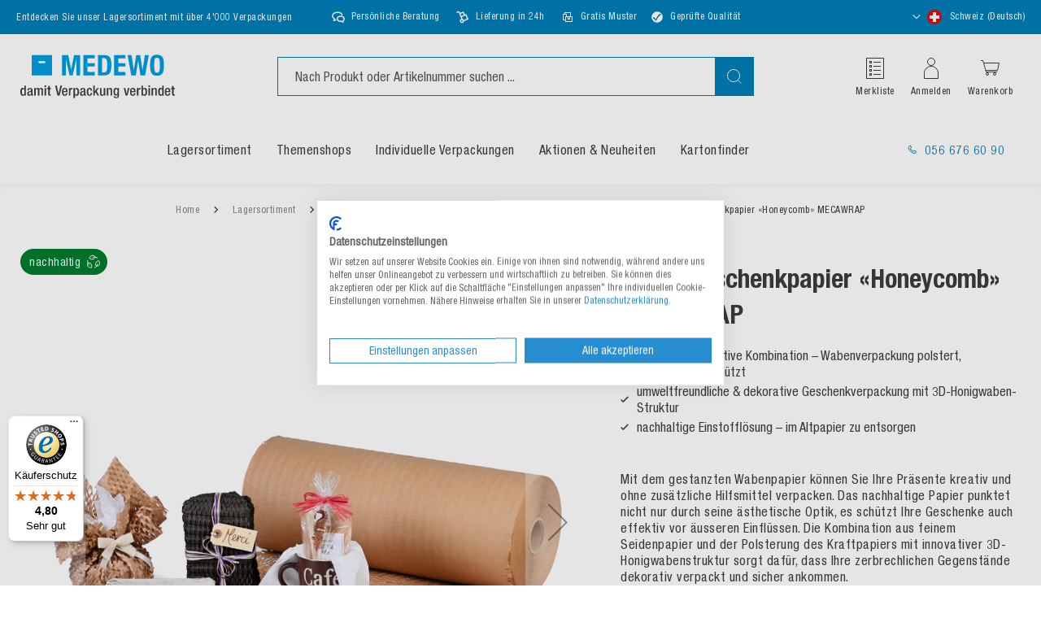

--- FILE ---
content_type: text/html; charset=UTF-8
request_url: https://www.medewo.com/ch/wabengeschenkpapier-honeycomb-mecawrap
body_size: 45464
content:
<!doctype html>
<html lang="de">
    <head prefix="og: http://ogp.me/ns# fb: http://ogp.me/ns/fb# product: http://ogp.me/ns/product#">
        <script>
    var LOCALE = 'de\u002DCH';
    var BASE_URL = 'https\u003A\u002F\u002Fwww.medewo.com\u002Fch\u002F';
    var require = {
        'baseUrl': 'https\u003A\u002F\u002Fwww.medewo.com\u002Fch\u002Fstatic\u002Fversion1768819495\u002Ffrontend\u002FMedewo\u002Fmedewo\u002Fde_CH'
    };</script>        <meta charset="utf-8"/>
<meta name="title" content="Wabengeschenkpapier «Honeycomb» MECAWRAP online kaufen | MEDEWO"/>
<meta name="description" content="Wabengeschenkpapier «Honeycomb» MECAWRAP | sichere &#38; dekorative Kombination – Wabenverpackung polstert, Seidenpapier schützt ✓Sofort lieferbar"/>
<meta name="robots" content="INDEX,FOLLOW"/>
<meta name="viewport" content="width=device-width, initial-scale=1"/>
<meta name="format-detection" content="telephone=no"/>
<title>Wabengeschenkpapier «Honeycomb» MECAWRAP online kaufen | MEDEWO</title>
<link  rel="stylesheet" type="text/css"  media="all" href="https://www.medewo.com/ch/static/version1768819495/frontend/Medewo/medewo/de_CH/css/styles-m.css" />
<link  rel="stylesheet" type="text/css"  media="all" href="https://www.medewo.com/ch/static/version1768819495/frontend/Medewo/medewo/de_CH/jquery/uppy/dist/uppy-custom.css" />
<link  rel="stylesheet" type="text/css"  media="all" href="https://www.medewo.com/ch/static/version1768819495/frontend/Medewo/medewo/de_CH/Payone_Core/css/payone.css" />
<link  rel="stylesheet" type="text/css"  media="all" href="https://www.medewo.com/ch/static/version1768819495/frontend/Medewo/medewo/de_CH/mage/gallery/gallery.css" />
<link  rel="stylesheet" type="text/css"  media="screen and (min-width: 768px)" href="https://www.medewo.com/ch/static/version1768819495/frontend/Medewo/medewo/de_CH/css/styles-l.css" />
<script  type="text/javascript"  src="https://www.medewo.com/ch/static/version1768819495/frontend/Medewo/medewo/de_CH/requirejs/require.min.js"></script>
<script  type="text/javascript"  src="https://www.medewo.com/ch/static/version1768819495/frontend/Medewo/medewo/de_CH/requirejs-min-resolver.min.js"></script>
<script  type="text/javascript"  src="https://www.medewo.com/ch/static/version1768819495/frontend/Medewo/medewo/de_CH/mage/requirejs/mixins.min.js"></script>
<script  type="text/javascript"  src="https://www.medewo.com/ch/static/version1768819495/frontend/Medewo/medewo/de_CH/requirejs-config.min.js"></script>
<script  type="text/javascript"  src="https://www.medewo.com/ch/static/version1768819495/frontend/Medewo/medewo/de_CH/Smile_ElasticsuiteTracker/js/tracking.min.js"></script>
<script  type="text/javascript"  src="https://www.medewo.com/ch/static/version1768819495/frontend/Medewo/medewo/de_CH/js/slick-product-lists.min.js"></script>
<link rel="preload" as="font" crossorigin="anonymous" href="https://www.medewo.com/ch/static/version1768819495/frontend/Medewo/medewo/de_CH/fonts/helveticaneueltpro/HelveticaNeueLTPro-Cn.woff2" />
<link rel="preload" as="font" crossorigin="anonymous" href="https://www.medewo.com/ch/static/version1768819495/frontend/Medewo/medewo/de_CH/fonts/helveticaneueltpro/HelveticaNeueLTPro-BdCn.woff2" />
<link  rel="canonical" href="https://www.medewo.com/ch/wabengeschenkpapier-honeycomb-mecawrap" />
<link  rel="icon" type="image/x-icon" href="https://www.medewo.com/ch/media/favicon/stores/7/medewo-fav.png" />
<link  rel="shortcut icon" type="image/x-icon" href="https://www.medewo.com/ch/media/favicon/stores/7/medewo-fav.png" />
<script src="https://consent.cookiefirst.com/sites/medewo.com-48cc3432-1b4d-4361-85b2-f98506329dfb/consent.js"></script>            <script type="text/x-magento-init">
        {
            "*": {
                "Magento_PageCache/js/form-key-provider": {
                    "isPaginationCacheEnabled":
                        0                }
            }
        }
    </script>
<script type="text/x-magento-init">
    {
        "*": {
            "nonceInjector": {
                "nonce": "ZWZyOGVwYTU4eGlhaGJuZTF1ZTEzdnZ4cXlobWVlMzI\u003D"
        }
    }
}
</script>
            <!-- GOOGLE TAG MANAGER -->
            <script type="text/x-magento-init">
            {
                "*": {
                    "Magento_GoogleTagManager/js/google-tag-manager": {
                        "isCookieRestrictionModeEnabled": 0,
                        "currentWebsite": 7,
                        "cookieName": "user_allowed_save_cookie",
                        "gtmAccountId": "GTM\u002DM2RP3GQ",
                        "storeCurrencyCode": "CHF",
                        "ordersData": [],
                        "gtmUrl": "https://sst.medewo.com/gtm.js"
                    }
                }
            }
            </script>
            <!-- END GOOGLE TAG MANAGER -->
            
<script>require(['magentoStorefrontEvents'], function (magentoStorefrontEvents) {
    if(!magentoStorefrontEvents) return;

    window.magentoStorefrontEvents = magentoStorefrontEvents;
    magentoStorefrontEvents.context.setStorefrontInstance(
        {"storeUrl":"https:\/\/www.medewo.com\/ch\/","websiteId":7,"websiteCode":"website_medewo_ch","storeId":8,"storeCode":"website_group_medewo_ch","storeViewId":7,"storeViewCode":"medewo_ch","websiteName":"MEDEWO CH","storeName":"medewo.com\/ch","storeViewName":"MEDEWO CH-DE","baseCurrencyCode":"CHF","storeViewCurrencyCode":"CHF","catalogExtensionVersion":"103.4.14","environmentId":"14afe6a7-76f9-4c7c-b904-b74d05635612","environment":"Production","storefrontTemplate":"Luma"}
    );
    magentoStorefrontEvents.context.setMagentoExtension({
        magentoExtensionVersion: "8.0.1",
    });
    magentoStorefrontEvents.context.setDataServicesExtension({
        version: "8.0.1",
    });
    magentoStorefrontEvents.context.setPage({
        pageType: "Default"
    });
    magentoStorefrontEvents.context.setContext("pageExtended", {
        action: "page-view"
    });
    
});</script><script type="text/x-magento-init">
    {
        "*": {
            "dataServicesBase": {
                "isCookieRestrictionModeEnabled": 0,
                "isEnabled": 1            },
            "magentoStorefrontEventCollector": {}
        }
    }
</script>
            <link rel="alternate"
              hreflang="de-ch"
              href="https://www.medewo.com/ch/wabengeschenkpapier-honeycomb-mecawrap" />
            <link rel="alternate"
              hreflang="fr-ch"
              href="https://www.medewo.com/ch-fr/wabengeschenkpapier-honeycomb-mecawrap" />
            <link rel="alternate"
              hreflang="de-de"
              href="https://www.medewo.com/de/wabengeschenkpapier-honeycomb-mecawrap" />
            <link rel="alternate"
              hreflang="de-at"
              href="https://www.medewo.com/at/wabengeschenkpapier-honeycomb-mecawrap" />
                <link rel="alternate" hreflang="x-default" href="https://www.medewo.com/de/wabengeschenkpapier-honeycomb-mecawrap" />
    <script type="text&#x2F;javascript" src="" defer="defer">
</script>

        <script type="text&#x2F;javascript">var script = document.createElement('script');
script.src = 'https://integrations.etrusted.com/applications/widget.js/v2';
script.async = true;
script.defer = true;
document.head.appendChild(script);</script>
<meta property="og:type" content="product"/>
<meta property="og:title"
      content="Wabengeschenkpapier&#x20;&#xAB;Honeycomb&#xBB;&#x20;MECAWRAP"/>
<meta property="og:image"
      content="https://www.medewo.com/ch/media/catalog/product/cache/ce1beac10948fa1373f5f86766813f28/5/1/511a14-l_hb_5.png"/>
<meta property="og:description"
      content=""/>
<meta property="og:url" content="https://www.medewo.com/ch/wabengeschenkpapier-honeycomb-mecawrap"/>
    <meta property="product:price:amount" content="37.6"/>
    <meta property="product:price:currency"
      content="CHF"/>


<link rel="preload" as="image" href="https://www.medewo.com/ch/media/catalog/product/cache/25501e55cadf995bfd05d1cb20ef8a9e/5/1/511a14-l_hb_5.png"/>
    </head>
    <body data-container="body"
          data-mage-init='{"loaderAjax": {}, "loader": { "icon": "https://www.medewo.com/ch/static/version1768819495/frontend/Medewo/medewo/de_CH/images/loader-2.gif"}}'
        class="medewo_ch page-product-grouped catalog-product-view product-wabengeschenkpapier-honeycomb-mecawrap page-layout-1column" id="html-body" itemtype="http://schema.org/Product" itemscope="itemscope"> <script type="text/x-magento-init">
    {
        "*": {
            "Magento_PageBuilder/js/widget-initializer": {
                "config": {"[data-content-type=\"slider\"][data-appearance=\"default\"]":{"Magento_PageBuilder\/js\/content-type\/slider\/appearance\/default\/widget":false},"[data-content-type=\"map\"]":{"Magento_PageBuilder\/js\/content-type\/map\/appearance\/default\/widget":false},"[data-content-type=\"row\"]":{"Magento_PageBuilder\/js\/content-type\/row\/appearance\/default\/widget":false},"[data-content-type=\"tabs\"]":{"Magento_PageBuilder\/js\/content-type\/tabs\/appearance\/default\/widget":false},"[data-content-type=\"slide\"]":{"Magento_PageBuilder\/js\/content-type\/slide\/appearance\/default\/widget":{"buttonSelector":".pagebuilder-slide-button","showOverlay":"hover","dataRole":"slide"}},"[data-content-type=\"banner\"]":{"Magento_PageBuilder\/js\/content-type\/banner\/appearance\/default\/widget":{"buttonSelector":".pagebuilder-banner-button","showOverlay":"hover","dataRole":"banner"}},"[data-content-type=\"buttons\"]":{"Magento_PageBuilder\/js\/content-type\/buttons\/appearance\/inline\/widget":false},"[data-content-type=\"products\"][data-appearance=\"carousel\"]":{"Magento_PageBuilder\/js\/content-type\/products\/appearance\/carousel\/widget":false},"[data-content-type=\"product_recommendations\"]":{"Magento_PageBuilderProductRecommendations\/js\/content-type\/product-recommendations\/appearance\/default\/widget":false},"[data-content-type=\"actiontiles\"]":{"Team23_PageBuilderActionTiles\/js\/content-type\/actiontiles\/appearance\/default\/widget":false},"[data-content-type=\"button-item\"]":{"Team23_PageBuilderButtons\/js\/content-type\/button-item\/appearance\/default\/widget":false},"[data-content-type=\"categoryteaser\"]":{"Team23_PageBuilderCategoryTeaser\/js\/content-type\/categoryteaser\/appearance\/default\/widget":false},"[data-content-type=\"contactbox\"]":{"Team23_PageBuilderContactBox\/js\/content-type\/contactbox\/appearance\/default\/widget":false},"[data-content-type=\"cross-sell-products\"][data-appearance=\"carousel\"]":{"Magento_PageBuilder\/js\/content-type\/products\/appearance\/carousel\/widget":false},"[data-content-type=\"heroheaderslider\"]":{"Team23_PageBuilderHeroHeaderSlider\/js\/content-type\/heroheaderslider\/appearance\/default\/widget":false},"[data-content-type=\"heroheaderslide\"]":{"Team23_PageBuilderHeroHeaderSlider\/js\/content-type\/heroheaderslide\/appearance\/default\/widget":{"buttonSelector":".pagebuilder-heroheaderslide-button","showOverlay":"hover","dataRole":"heroheaderslide"}},"[data-content-type=\"hintbox\"]":{"Team23_PageBuilderHintbox\/js\/content-type\/hintbox\/appearance\/default\/widget":false},"[data-content-type=\"iconteaser\"]":{"Team23_PageBuilderIconTeaser\/js\/content-type\/iconteaser\/appearance\/default\/widget":false},"[data-content-type=\"newsletterbox\"]":{"Team23_PageBuilderNewsletterBox\/js\/content-type\/newsletterbox\/appearance\/default\/widget":false},"[data-content-type=\"referenceslider\"]":{"Team23_PageBuilderReferenceSlider\/js\/content-type\/referenceslider\/appearance\/default\/widget":false},"[data-content-type=\"referenceslide\"]":{"Team23_PageBuilderReferenceSlider\/js\/content-type\/referenceslide\/appearance\/default\/widget":{"buttonSelector":".pagebuilder-referenceslide-button","showOverlay":"hover","dataRole":"referenceslide"}},"[data-content-type=\"accordion\"]":{"Team23_PageBuilderScrollImage\/js\/content-type\/scrollimage\/appearance\/default\/widget":false},"[data-content-type=\"stepslider\"]":{"Team23_PageBuilderStepSlider\/js\/content-type\/stepslider\/appearance\/default\/widget":false},"[data-content-type=\"stepslide\"]":{"Team23_PageBuilderStepSlider\/js\/content-type\/stepslide\/appearance\/default\/widget":{"buttonSelector":".pagebuilder-stepslide-button","showOverlay":"hover","dataRole":"stepslide"}},"[data-content-type=\"tableofcontents\"]":{"Team23_PageBuilderTableOfContents\/js\/content-type\/tableofcontents\/appearance\/default\/widget":false},"[data-content-type=\"testimonialslider\"]":{"Team23_PageBuilderTestimonialSlider\/js\/content-type\/testimonialslider\/appearance\/default\/widget":false},"[data-content-type=\"testimonialslide\"]":{"Team23_PageBuilderTestimonialSlider\/js\/content-type\/testimonialslide\/appearance\/default\/widget":{"buttonSelector":".pagebuilder-testimonialslide-button","showOverlay":"hover","dataRole":"testimonialslide"}},"[data-content-type=\"video\"]":{"Team23_PageBuilderVideos\/js\/content-type\/video\/appearance\/default\/widget":false}},
                "breakpoints": {"desktop":{"label":"Desktop","stage":true,"default":true,"class":"desktop-switcher","icon":"Magento_PageBuilder::css\/images\/switcher\/switcher-desktop.svg","conditions":{"min-width":"1024px"},"options":{"products":{"default":{"slidesToShow":"4","slidesToScroll":"1"}}}},"tablet":{"conditions":{"max-width":"1024px","min-width":"768px"},"options":{"products":{"default":{"slidesToShow":"3","slidesToScroll":"1"},"continuous":{"slidesToShow":"3","slidesToScroll":"1"}}}},"mobile":{"label":"Mobile","stage":true,"class":"mobile-switcher","icon":"Magento_PageBuilder::css\/images\/switcher\/switcher-mobile.svg","media":"only screen and (max-width: 768px)","conditions":{"max-width":"768px","min-width":"500px"},"options":{"products":{"default":{"slidesToShow":"3","slidesToScroll":"1"}}}},"mobile-small":{"conditions":{"max-width":"500px"},"options":{"products":{"default":{"slidesToShow":"2","slidesToScroll":"1"},"continuous":{"slidesToShow":"2","slidesToScroll":"1"}}}}}            }
        }
    }
</script> <div
            class="ambanners ambanner-10"
        data-position="10"
        data-bannerid=""
        data-role="amasty-banner-container"
></div> <div class="cookie-status-message" id="cookie-status"> The store will not work correctly when cookies are disabled.</div> <script type="text&#x2F;javascript">document.querySelector("#cookie-status").style.display = "none";</script> <script type="text/x-magento-init">
    {
        "*": {
            "cookieStatus": {}
        }
    }
</script> <script type="text/x-magento-init">
    {
        "*": {
            "mage/cookies": {
                "expires": null,
                "path": "\u002F",
                "domain": ".www.medewo.com",
                "secure": true,
                "lifetime": "3600"
            }
        }
    }
</script> <noscript>
        <div class="message global noscript">
            <div class="content">
                <p>
                    <strong>JavaScript scheint in Ihrem Browser deaktiviert zu sein.</strong>
                    <span>
                        Um unsere Website in bester Weise zu erfahren, aktivieren Sie Javascript in Ihrem Browser.                    </span>
                </p>
            </div>
        </div>
    </noscript> <script>
    window.cookiesConfig = window.cookiesConfig || {};
    window.cookiesConfig.secure = true;
</script><script>    require.config({
        map: {
            '*': {
                wysiwygAdapter: 'mage/adminhtml/wysiwyg/tiny_mce/tinymceAdapter'
            }
        }
    });</script><script>    require.config({
        paths: {
            googleMaps: 'https\u003A\u002F\u002Fmaps.googleapis.com\u002Fmaps\u002Fapi\u002Fjs\u003Fv\u003D3.53\u0026key\u003DAIzaSyC0weX3uCqeyAXQkJrwOd4eTlOCXWj2qnY'
        },
        config: {
            'Magento_PageBuilder/js/utils/map': {
                style: '',
            },
            'Magento_PageBuilder/js/content-type/map/preview': {
                apiKey: 'AIzaSyC0weX3uCqeyAXQkJrwOd4eTlOCXWj2qnY',
                apiKeyErrorMessage: 'You\u0020must\u0020provide\u0020a\u0020valid\u0020\u003Ca\u0020href\u003D\u0027https\u003A\u002F\u002Fwww.medewo.com\u002Fch\u002Fadminhtml\u002Fsystem_config\u002Fedit\u002Fsection\u002Fcms\u002F\u0023cms_pagebuilder\u0027\u0020target\u003D\u0027_blank\u0027\u003EGoogle\u0020Maps\u0020API\u0020key\u003C\u002Fa\u003E\u0020to\u0020use\u0020a\u0020map.'
            },
            'Magento_PageBuilder/js/form/element/map': {
                apiKey: 'AIzaSyC0weX3uCqeyAXQkJrwOd4eTlOCXWj2qnY',
                apiKeyErrorMessage: 'You\u0020must\u0020provide\u0020a\u0020valid\u0020\u003Ca\u0020href\u003D\u0027https\u003A\u002F\u002Fwww.medewo.com\u002Fch\u002Fadminhtml\u002Fsystem_config\u002Fedit\u002Fsection\u002Fcms\u002F\u0023cms_pagebuilder\u0027\u0020target\u003D\u0027_blank\u0027\u003EGoogle\u0020Maps\u0020API\u0020key\u003C\u002Fa\u003E\u0020to\u0020use\u0020a\u0020map.'
            },
        }
    });</script><script>
    require.config({
        shim: {
            'Magento_PageBuilder/js/utils/map': {
                deps: ['googleMaps']
            }
        }
    });</script> <!-- GOOGLE TAG MANAGER --> <noscript>
        <iframe src="https://www.googletagmanager.com/ns.html?id=GTM-M2RP3GQ"
                height="0" width="0" style="display:none;visibility:hidden"></iframe>
    </noscript> <!-- END GOOGLE TAG MANAGER --> <script type="text/x-magento-init">
    {
        "*": {
            "Magento_GoogleTagManager/js/google-tag-manager-cart": {
                "blockNames": ["category.products.list","product.info.upsell","catalog.product.related","checkout.cart.crosssell","search_result_list"],
                "cookieAddToCart": "add_to_cart",
                "cookieRemoveFromCart":
                    "remove_from_cart",
                "advancedAddToCart": "add_to_cart_advanced"
            }
        }
    }
</script> <div data-bind="scope: 'add_to_requisition_popup'"> <!-- ko template: getTemplate() --><!-- /ko --> </div> <script type="text/x-magento-init">
    {
        "*": {
            "Magento_Ui/js/core/app": {
                "components": {
                    "add_to_requisition_popup": {
                        "component": "Magento_RequisitionList/js/requisition/list/edit/modal",
                        "options": {
                            "title": "Merkliste erstellen"
                        },
                        "children": {
                            "form": {
                                "component": "Magento_RequisitionList/js/requisition/list/edit/form",
                                "template": "Magento_RequisitionList/requisition-list/form"
                            }
                        }
                    }
                }
            }
        }
    }
</script> <div class="page-wrapper"> <script>
    require(['magentoStorefrontEvents'], function (magentoStorefrontEvents) {
        magentoStorefrontEvents?.context?.setContext("recsContext", {
            alternateEnvironmentId: ""
        });
    });
</script> <script type="text/x-magento-init">
        {
            "*": {
                "Magento_ProductRecommendationsLayout/js/recsFetcher": {}
            }
        }
</script> <header class="page-header"><div class="booster-bar">
</div><div class="panel wrapper"><div class="panel header"><div data-content-type="html" data-appearance="default" data-element="main" data-decoded="true"><ul class="mvp-bar-benefits mvp-bar-benefits-left">
    <li class="mvp-item">
        <span>Entdecken Sie unser Lagersortiment mit über 4'000 Verpackungen</span>
    </li>
</ul> </div><div data-content-type="html" data-appearance="default" data-element="main" data-decoded="true"><ul class="mvp-bar-benefits mvp-bar-benefits-center">
    <li class="mvp-item consultation">
        <span>Persönliche Beratung</span>
    </li>
    <li class="mvp-item schedule">
        <span>Lieferung in 24h</span>
    </li>
    <li class="mvp-item sample">
        <span>Gratis Muster</span>
    </li>
    <li class="mvp-item">
    <img style="margin-left:-3px!important;" src="https://www.medewo.com/media/icons/qualitaet_icon.png" alt="Icon Qualität" decoding="async" loading="lazy" align=left hspace=8; align=right hspace=20 />
        <span style="margin-top: -1px">Geprüfte Qualität</span>
    </li>
</ul> </div><ul class="header links"><li class="link requisition">
    <a href="https://www.medewo.com/ch/requisition_list/requisition/index/">
        Merkliste    </a>
</li>

<script type="text/x-magento-init">
    {
        "*": {
            "Magento_Ui/js/core/app": {
                "components": {
                    "requisition": {
                        "component": "Magento_RequisitionList/js/requisition"
                    }
                }
            }
        }
    }
</script>

<li class="link phone">
    <a href="tel:&#x2B;41566766090">
        056 676 60 90    </a>
</li>
<li class="store-switcher-item">
    <div class="switcher store switcher-store" id="switcher-store">
        <strong class="label switcher-label"><span>Store auswählen</span></strong>
        <div class="actions dropdown options switcher-options">
                                                                                                                                                                                                                        <div class="action toggle switcher-trigger"
                         role="button"
                         tabindex="0"
                         data-mage-init='{"dropdown":{}}'
                         data-toggle="dropdown"
                         data-trigger-keypress-button="true"
                         id="switcher-store-trigger">
                        <strong class="country-current">
                                                                                        <span class="country-icon country-ch">
                                    <?xml version="1.0" encoding="UTF-8"?>
<svg width="18px" height="18px" viewBox="0 0 18 18" version="1.1" xmlns="http://www.w3.org/2000/svg" xmlns:xlink="http://www.w3.org/1999/xlink">
    <title>switzerland</title>
    <g id="switzerland" stroke="none" stroke-width="1" fill="none" fill-rule="evenodd">
        <rect id="Rectangle" fill="#F40106" x="0" y="0" width="18" height="18"></rect>
        <rect id="Rectangle" fill="#FFFFFF" transform="translate(9.000000, 9.000000) rotate(-180.000000) translate(-9.000000, -9.000000) " x="7" y="3" width="4" height="12"></rect>
        <rect id="Rectangle" fill="#FFFFFF" transform="translate(9.000000, 9.000000) rotate(-90.000000) translate(-9.000000, -9.000000) " x="7" y="3" width="4" height="12"></rect>
    </g>
</svg>
                                </span>
                                                        <span class="country-title">
                                Schweiz                                                                    (Deutsch)
                                                            </span>
                        </strong>
                    </div>
                                                                                                <ul class="dropdown switcher-dropdown" data-target="dropdown">
                                                                                                        <li class="switcher-option view">
                                                                                                                                                <a href='https://www.medewo.com/de/wabengeschenkpapier-honeycomb-mecawrap'>
                                                                                            <span class="country-icon country-de">
                                                    <?xml version="1.0" encoding="UTF-8"?>
<svg width="27px" height="18px" viewBox="0 0 27 18" version="1.1" xmlns="http://www.w3.org/2000/svg" xmlns:xlink="http://www.w3.org/1999/xlink">
    <title>germany</title>
    <g id="germany" stroke="none" stroke-width="1" fill="none" fill-rule="evenodd">
        <rect id="Rectangle" fill="#000000" x="0" y="0" width="27" height="6"></rect>
        <rect id="Rectangle" fill="#DD0000" x="0" y="6" width="27" height="6"></rect>
        <rect id="Rectangle" fill="#FFCE00" x="0" y="12" width="27" height="6"></rect>
    </g>
</svg>
                                                </span>
                                                                                        <span class="country-title">
                                                Deutschland                                            </span>
                                        </a>
                                                                                                </li>
                                                                                                                                                                                                            <li class="switcher-option view">
                                                                                                                                                <a href='https://www.medewo.com/at/wabengeschenkpapier-honeycomb-mecawrap'>
                                                                                            <span class="country-icon country-at">
                                                    <?xml version="1.0" encoding="UTF-8"?>
<svg width="27px" height="18px" viewBox="0 0 27 18" version="1.1" xmlns="http://www.w3.org/2000/svg" xmlns:xlink="http://www.w3.org/1999/xlink">
    <title>austria</title>
    <g id="austria" stroke="none" stroke-width="1" fill="none" fill-rule="evenodd">
        <rect id="Rectangle" fill="#DD0000" x="0" y="0" width="27" height="6"></rect>
        <rect id="Rectangle" fill="#FFFFFF" x="0" y="6" width="27" height="6"></rect>
        <rect id="Rectangle" fill="#DD0000" x="0" y="12" width="27" height="6"></rect>
    </g>
</svg>
                                                </span>
                                                                                        <span class="country-title">
                                                Österreich                                            </span>
                                        </a>
                                                                                                </li>
                                                                                                                                                                                                                                                                            <li class="view-medewo_ch switcher-option">                                    <a href="https://www.medewo.com/ch/wabengeschenkpapier-honeycomb-mecawrap">
                                                                                    <span class="country-icon country-ch">
                                                <?xml version="1.0" encoding="UTF-8"?>
<svg width="18px" height="18px" viewBox="0 0 18 18" version="1.1" xmlns="http://www.w3.org/2000/svg" xmlns:xlink="http://www.w3.org/1999/xlink">
    <title>switzerland</title>
    <g id="switzerland" stroke="none" stroke-width="1" fill="none" fill-rule="evenodd">
        <rect id="Rectangle" fill="#F40106" x="0" y="0" width="18" height="18"></rect>
        <rect id="Rectangle" fill="#FFFFFF" transform="translate(9.000000, 9.000000) rotate(-180.000000) translate(-9.000000, -9.000000) " x="7" y="3" width="4" height="12"></rect>
        <rect id="Rectangle" fill="#FFFFFF" transform="translate(9.000000, 9.000000) rotate(-90.000000) translate(-9.000000, -9.000000) " x="7" y="3" width="4" height="12"></rect>
    </g>
</svg>
                                            </span>
                                                                                <span class="country-title">
                                            Schweiz (Deutsch)                                        </span>
                                    </a>
                                </li>
                                                                                            <li class="view-medewo_ch_fr switcher-option">                                    <a href="https://www.medewo.com/ch-fr/wabengeschenkpapier-honeycomb-mecawrap">
                                                                                    <span class="country-icon country-ch">
                                                <?xml version="1.0" encoding="UTF-8"?>
<svg width="18px" height="18px" viewBox="0 0 18 18" version="1.1" xmlns="http://www.w3.org/2000/svg" xmlns:xlink="http://www.w3.org/1999/xlink">
    <title>switzerland</title>
    <g id="switzerland" stroke="none" stroke-width="1" fill="none" fill-rule="evenodd">
        <rect id="Rectangle" fill="#F40106" x="0" y="0" width="18" height="18"></rect>
        <rect id="Rectangle" fill="#FFFFFF" transform="translate(9.000000, 9.000000) rotate(-180.000000) translate(-9.000000, -9.000000) " x="7" y="3" width="4" height="12"></rect>
        <rect id="Rectangle" fill="#FFFFFF" transform="translate(9.000000, 9.000000) rotate(-90.000000) translate(-9.000000, -9.000000) " x="7" y="3" width="4" height="12"></rect>
    </g>
</svg>
                                            </span>
                                                                                <span class="country-title">
                                            Schweiz (français)                                        </span>
                                    </a>
                                </li>
                                                                                                                                                                            </ul>
        </div>
    </div>
</li>
</ul></div></div><div class="header content"><a
    class="logo"
    href="https://www.medewo.com/ch/"
    title="medewo&#x20;logo"
    aria-label="store logo">
    <img src="https://www.medewo.com/ch/media/logo/stores/7/medewo-logo-de.svg"
         title="medewo&#x20;logo"
         alt="medewo&#x20;logo"
                            />
</a>
<div class="search-holder">

<div class="block block-search">
    <div class="block block-title">
        <strong>Suche</strong>
    </div>

    <div class="block block-content">
        <form
            id="minisearch-form-top-search"
            class="form minisearch"
            action="https://www.medewo.com/ch/catalogsearch/result/"
            method="get"
        >
            <div class="field search">
                <label class="label" for="minisearch-input-top-search" data-role="minisearch-label">
                    <span>Suche</span>
                </label>

                <div class="control">
                    <input
                        id="minisearch-input-top-search"
                        type="text"
                        name="q"
                        value=""
                        placeholder="Nach Produkt oder Artikelnummer suchen ..."
                        class="input-text"
                        maxlength="128"
                        role="combobox"
                        aria-haspopup="false"
                        aria-autocomplete="both"
                        aria-expanded="false"
                        autocomplete="off"
                        data-block="autocomplete-form"
                        data-mage-init="&#x7B;&quot;quickSearch&quot;&#x3A;&#x7B;&quot;formSelector&quot;&#x3A;&quot;&#x23;minisearch-form-top-search&quot;,&quot;url&quot;&#x3A;&quot;https&#x3A;&#x5C;&#x2F;&#x5C;&#x2F;www.medewo.com&#x5C;&#x2F;ch&#x5C;&#x2F;search&#x5C;&#x2F;ajax&#x5C;&#x2F;suggest&#x5C;&#x2F;&quot;,&quot;destinationSelector&quot;&#x3A;&quot;&#x23;minisearch-autocomplete-top-search&quot;,&quot;templates&quot;&#x3A;&#x7B;&quot;term&quot;&#x3A;&#x7B;&quot;title&quot;&#x3A;&quot;Suchbegriffe&quot;,&quot;template&quot;&#x3A;&quot;Smile_ElasticsuiteCore&#x5C;&#x2F;autocomplete&#x5C;&#x2F;term&quot;&#x7D;,&quot;product&quot;&#x3A;&#x7B;&quot;title&quot;&#x3A;&quot;Produkte&quot;,&quot;template&quot;&#x3A;&quot;Smile_ElasticsuiteCatalog&#x5C;&#x2F;autocomplete&#x5C;&#x2F;product&quot;&#x7D;,&quot;category&quot;&#x3A;&#x7B;&quot;title&quot;&#x3A;&quot;Kategorien&quot;,&quot;template&quot;&#x3A;&quot;Smile_ElasticsuiteCatalog&#x5C;&#x2F;autocomplete&#x5C;&#x2F;category&quot;&#x7D;,&quot;product_attribute&quot;&#x3A;&#x7B;&quot;title&quot;&#x3A;&quot;Attribute&quot;,&quot;template&quot;&#x3A;&quot;Smile_ElasticsuiteCatalog&#x5C;&#x2F;autocomplete&#x5C;&#x2F;product-attribute&quot;,&quot;titleRenderer&quot;&#x3A;&quot;Smile_ElasticsuiteCatalog&#x5C;&#x2F;js&#x5C;&#x2F;autocomplete&#x5C;&#x2F;product-attribute&quot;&#x7D;,&quot;wordpress_post&quot;&#x3A;&#x7B;&quot;title&quot;&#x3A;&quot;Blog&#x20;posts&quot;,&quot;template&quot;&#x3A;&quot;Medewo_WordpressElasticIndexer&#x5C;&#x2F;autocomplete&#x5C;&#x2F;post&quot;&#x7D;,&quot;specialproduct&quot;&#x3A;&#x7B;&quot;title&quot;&#x3A;&quot;Individualisierbare&#x20;Produkte&quot;,&quot;template&quot;&#x3A;&quot;Medewo_AutocompleteSpecialProduct&#x5C;&#x2F;autocomplete&#x5C;&#x2F;specialproduct&quot;&#x7D;,&quot;cms_page&quot;&#x3A;&#x7B;&quot;title&quot;&#x3A;&quot;Cms&#x20;page&quot;,&quot;template&quot;&#x3A;&quot;Smile_ElasticsuiteCms&#x5C;&#x2F;autocomplete&#x5C;&#x2F;cms&quot;&#x7D;&#x7D;,&quot;priceFormat&quot;&#x3A;&#x7B;&quot;pattern&quot;&#x3A;&quot;CHF&#x5C;u00a0&#x25;s&quot;,&quot;precision&quot;&#x3A;2,&quot;requiredPrecision&quot;&#x3A;2,&quot;decimalSymbol&quot;&#x3A;&quot;.&quot;,&quot;groupSymbol&quot;&#x3A;&quot;&#x5C;u2019&quot;,&quot;groupLength&quot;&#x3A;3,&quot;integerRequired&quot;&#x3A;false&#x7D;,&quot;minSearchLength&quot;&#x3A;&quot;2&quot;&#x7D;&#x7D;"
                    />

                    <div id="minisearch-autocomplete-top-search" class="search-autocomplete"></div>

                                    </div>
            </div>

            <div class="actions">
                <button
                    type="submit"
                    title="Suche"
                    class="action search"
                >
                    <span>Suche</span>
                </button>
            </div>
        </form>
    </div>
</div>
</div><ul class="header-actions-holder"><li class="link requisition">
    <a href="https://www.medewo.com/ch/requisition_list/requisition/index/">
        Merkliste    </a>
</li>

<script type="text/x-magento-init">
    {
        "*": {
            "Magento_Ui/js/core/app": {
                "components": {
                    "requisition": {
                        "component": "Magento_RequisitionList/js/requisition"
                    }
                }
            }
        }
    }
</script>

    <li class="link authorization-link" data-label="oder">
        <a href="https://www.medewo.com/ch/customer/account/login/referer/aHR0cHM6Ly93d3cubWVkZXdvLmNvbS9jaC93YWJlbmdlc2NoZW5rcGFwaWVyLWhvbmV5Y29tYi1tZWNhd3JhcA~~/"            >Anmelden</a>
    </li>


<li id="custom-sliding-cart" class="link minicart-wrapper">
    <div data-block="minicart" class="minicart-wrapper">
        <a class="action showcart" href="https://www.medewo.com/ch/checkout/cart/"
           data-bind="scope: 'minicart_content'">
                        <span class="info-text">Warenkorb</span>
                        <span class="counter qty empty"
                  data-bind="css: { empty: !!getCartParam('summary_count') == false }, blockLoader: isLoading">
                <span class="counter-number"><!-- ko text: getCartParam('summary_count') --><!-- /ko --></span>
                <span class="counter-label">
                <!-- ko if: getCartParam('summary_count') -->
                    <!-- ko text: getCartParam('summary_count') --><!-- /ko -->
                    <!-- ko i18n: 'items' --><!-- /ko -->
                <!-- /ko -->
                </span>
            </span>
        </a>
                    <div id="sliding-cart">
                <div class="block block-minicart"
                     data-role="dropdownDialog"
                     data-mage-init='{"dropdownDialog":{
                        "appendTo":"[data-block=minicart]",
                        "triggerTarget":".showcart",
                        "timeout": "2000",
                        "closeOnMouseLeave": false,
                        "closeOnEscape": true,
                        "triggerClass":"active",
                        "parentClass":"active",
                        "buttons":[]}}'>
                    <div id="minicart-content-wrapper" data-bind="scope: 'minicart_content'">
                        <!-- ko template: getTemplate() --><!-- /ko -->
                        <div class="empty-cart-block" >
                            <style>#html-body [data-pb-style=G6P47CK],#html-body [data-pb-style=JMJ2FMK]{background-position:left top;background-size:cover;background-repeat:no-repeat;background-attachment:scroll}#html-body [data-pb-style=G6P47CK]{justify-content:flex-start;display:flex;flex-direction:column;background-color:#e0d5c7}#html-body [data-pb-style=JMJ2FMK]{align-self:stretch}#html-body [data-pb-style=RG214WM]{display:flex;width:100%}#html-body [data-pb-style=NAGWAFR]{justify-content:flex-start;display:flex;flex-direction:column;width:calc(100% - 20px);margin-left:10px;margin-right:10px}#html-body [data-pb-style=NAGWAFR],#html-body [data-pb-style=XNAYR5H]{background-position:left top;background-size:cover;background-repeat:no-repeat;background-attachment:scroll;align-self:stretch}#html-body [data-pb-style=H8E9391]{display:flex;width:100%}#html-body [data-pb-style=XM79QWE]{justify-content:flex-start;display:flex;flex-direction:column;background-position:left top;background-size:cover;background-repeat:no-repeat;background-attachment:scroll;width:calc(58.3333% - 20px);margin-left:10px;margin-right:10px;align-self:stretch}#html-body [data-pb-style=FSRA214]{border-style:none}#html-body [data-pb-style=LW0GBB4],#html-body [data-pb-style=QESEPSQ]{max-width:100%;height:auto}#html-body [data-pb-style=KDE7918]{justify-content:flex-start;display:flex;flex-direction:column;background-position:left top;background-size:cover;background-repeat:no-repeat;background-attachment:scroll;width:41.6667%;align-self:center}#html-body [data-pb-style=D21XYRH]{text-align:center}#html-body [data-pb-style=OT9RDVX]{display:inline-block}#html-body [data-pb-style=XXFEMPX]{text-align:center}#html-body [data-pb-style=KN7MLBL],#html-body [data-pb-style=WT7S4QQ]{background-position:left top;background-size:cover;background-repeat:no-repeat;background-attachment:scroll}#html-body [data-pb-style=WT7S4QQ]{justify-content:flex-start;display:flex;flex-direction:column}#html-body [data-pb-style=KN7MLBL]{align-self:stretch}#html-body [data-pb-style=H1JAMDK]{display:flex;width:100%}#html-body [data-pb-style=ONOR5LO]{justify-content:flex-start;display:flex;flex-direction:column;background-position:left top;background-size:cover;background-repeat:no-repeat;background-attachment:scroll;width:100%;align-self:stretch}@media only screen and (max-width: 768px) { #html-body [data-pb-style=FSRA214]{border-style:none} }</style><div data-content-type="row" data-appearance="contained" data-element="main"><div data-enable-parallax="0" data-parallax-speed="0.5" data-background-images="{}" data-background-type="image" data-video-loop="true" data-video-play-only-visible="true" data-video-lazy-load="true" data-video-fallback-src="" data-element="inner" data-pb-style="G6P47CK"><div data-content-type="margin_element" data-appearance="default" data-element="main"><div class="size-desktop"><div class="desktop-size-xs" data-element="size_desktop"></div></div><div class="size-mobile"><div class="mobile-size-xs" data-element="size_mobile"></div></div></div><div class="pagebuilder-column-group" data-background-images="{}" data-content-type="column-group" data-appearance="default" data-grid-size="12" data-element="main" data-pb-style="JMJ2FMK"><div class="pagebuilder-column-line" data-content-type="column-line" data-element="main" data-pb-style="RG214WM"><div class="pagebuilder-column" data-content-type="column" data-appearance="full-height" data-background-images="{}" data-element="main" data-pb-style="NAGWAFR"><div data-content-type="text" data-appearance="default" data-element="main"><p><strong>Schnell &amp; einfach: unser Kartonfinder</strong></p>
<p>Einfach gew&uuml;nschte L&auml;nge, Breite sowie H&ouml;he eingeben und los geht's:&nbsp;</p></div></div></div></div><div class="pagebuilder-column-group" data-background-images="{}" data-content-type="column-group" data-appearance="default" data-grid-size="12" data-element="main" data-pb-style="XNAYR5H"><div class="pagebuilder-column-line" data-content-type="column-line" data-element="main" data-pb-style="H8E9391"><div class="pagebuilder-column" data-content-type="column" data-appearance="full-height" data-background-images="{}" data-element="main" data-pb-style="XM79QWE"><figure data-content-type="image" data-appearance="full-width" data-element="main" data-pb-style="FSRA214">    <picture>
                    <source type="image/avif" data-srcset="
            https://www.medewo.com/ch/media/opti_image/avif/wysiwyg/medewo/kartonfinder/karton-mit-massen.avif">
        
                    <source type="image/webp" data-srcset="
            https://www.medewo.com/ch/media/opti_image/webp/wysiwyg/medewo/kartonfinder/karton-mit-massen.webp">
        
        <source type="image/png"
        data-srcset="
        https://www.medewo.com/ch/media/wysiwyg/medewo/kartonfinder/karton-mit-massen.png">

        <img data-src="https://www.medewo.com/ch/media/wysiwyg/medewo/kartonfinder/karton-mit-massen.png" class="pagebuilder-mobile-hidden lazyload" src="[data-uri]" alt="Karton mit Maßen" decoding="async" loading="lazy" title="" data-element="desktop_image" data-pb-style="QESEPSQ"  width="400"  height="225"  loading="lazy" />    </picture>

    <picture>
                    <source type="image/avif" data-srcset="
            https://www.medewo.com/ch/media/opti_image/avif/wysiwyg/medewo/kartonfinder/karton-mit-massen.avif">
        
                    <source type="image/webp" data-srcset="
            https://www.medewo.com/ch/media/opti_image/webp/wysiwyg/medewo/kartonfinder/karton-mit-massen.webp">
        
        <source type="image/png"
        data-srcset="
        https://www.medewo.com/ch/media/wysiwyg/medewo/kartonfinder/karton-mit-massen.png">

        <img data-src="https://www.medewo.com/ch/media/wysiwyg/medewo/kartonfinder/karton-mit-massen.png" class="pagebuilder-mobile-only lazyload" src="[data-uri]" alt="Karton mit Maßen" decoding="async" loading="lazy" title="" data-element="mobile_image" data-pb-style="LW0GBB4"  width="400"  height="225"  loading="lazy" />    </picture>

</figure></div><div class="pagebuilder-column" data-content-type="column" data-appearance="align-center" data-background-images="{}" data-element="main" data-pb-style="KDE7918"><div data-content-type="buttons" data-appearance="inline" data-same-width="false" data-element="main" data-pb-style="D21XYRH"><div data-content-type="button-item" data-appearance="default" data-element="main" data-pb-style="OT9RDVX"><a class="button primary" href="https://www.medewo.com/ch/cartonfinder/finder" target="" data-link-type="default" data-button-appearance="filled" data-button-icon="none" data-element="link" data-pb-style="XXFEMPX"><span data-element="link_text">Zum &laquo;Kartonfinder&raquo;</span></a></div></div></div></div></div><div data-content-type="margin_element" data-appearance="default" data-element="main"><div class="size-desktop"><div class="desktop-size-xs" data-element="size_desktop"></div></div><div class="size-mobile"><div class="mobile-size-xs" data-element="size_mobile"></div></div></div></div></div><div data-content-type="row" data-appearance="contained" data-element="main"><div data-enable-parallax="0" data-parallax-speed="0.5" data-background-images="{}" data-background-type="image" data-video-loop="true" data-video-play-only-visible="true" data-video-lazy-load="true" data-video-fallback-src="" data-element="inner" data-pb-style="WT7S4QQ"><div data-content-type="margin_element" data-appearance="default" data-element="main"><div class="size-desktop"><div class="desktop-size-xs" data-element="size_desktop"></div></div><div class="size-mobile"><div class="mobile-size-xs" data-element="size_mobile"></div></div></div><div class="pagebuilder-column-group" data-background-images="{}" data-content-type="column-group" data-appearance="default" data-grid-size="12" data-element="main" data-pb-style="KN7MLBL"><div class="pagebuilder-column-line" data-content-type="column-line" data-element="main" data-pb-style="H1JAMDK"><div class="pagebuilder-column" data-content-type="column" data-appearance="full-height" data-background-images="{}" data-element="main" data-pb-style="ONOR5LO"><div data-content-type="text" data-appearance="default" data-element="main"><p>Gerne helfen wir Ihnen auch pers&ouml;nlich weiter: <a tabindex="0" href="https://www.medewo.com/ch/contact">Jetzt beraten lassen</a></p></div></div></div></div></div></div>                        </div>
                    </div>
                                    </div>
            </div>
                <script>
            window.checkout = {"shoppingCartUrl":"https:\/\/www.medewo.com\/ch\/checkout\/cart\/","checkoutUrl":"https:\/\/www.medewo.com\/ch\/checkout\/","updateItemQtyUrl":"https:\/\/www.medewo.com\/ch\/checkout\/sidebar\/updateItemQty\/","removeItemUrl":"https:\/\/www.medewo.com\/ch\/checkout\/sidebar\/removeItem\/","imageTemplate":"Magento_Catalog\/product\/image_with_borders","baseUrl":"https:\/\/www.medewo.com\/ch\/","minicartMaxItemsVisible":5,"websiteId":"7","maxItemsToDisplay":10,"storeId":"7","storeGroupId":"8","customerLoginUrl":"https:\/\/www.medewo.com\/ch\/customer\/account\/login\/referer\/aHR0cHM6Ly93d3cubWVkZXdvLmNvbS9jaC93YWJlbmdlc2NoZW5rcGFwaWVyLWhvbmV5Y29tYi1tZWNhd3JhcA~~\/","isRedirectRequired":false,"autocomplete":"off","captcha":{"user_login":{"isCaseSensitive":false,"imageHeight":50,"imageSrc":"","refreshUrl":"https:\/\/www.medewo.com\/ch\/captcha\/refresh\/","isRequired":false,"timestamp":1769035376}}};
        </script>
        <script type="text/x-magento-init">
        {
            "[data-block='minicart']": {
                "Magento_Ui/js/core/app": {"components":{"minicart_content":{"children":{"subtotal.container":{"children":{"subtotal":{"children":{"subtotal.totals":{"config":{"display_cart_subtotal_incl_tax":0,"display_cart_subtotal_excl_tax":1,"template":"Magento_Tax\/checkout\/minicart\/subtotal\/totals"},"component":"Magento_Tax\/js\/view\/checkout\/minicart\/subtotal\/totals","children":{"subtotal.totals.msrp":{"component":"Magento_Msrp\/js\/view\/checkout\/minicart\/subtotal\/totals","config":{"displayArea":"minicart-subtotal-hidden","template":"Magento_Msrp\/checkout\/minicart\/subtotal\/totals"}}}}},"component":"uiComponent","config":{"template":"Magento_Checkout\/minicart\/subtotal"}}},"component":"uiComponent","config":{"displayArea":"subtotalContainer"}},"item.renderer":{"component":"Magento_Checkout\/js\/view\/cart-item-renderer","config":{"displayArea":"defaultRenderer","template":"Magento_Checkout\/minicart\/item\/default"},"children":{"item.image":{"component":"Magento_Catalog\/js\/view\/image","config":{"template":"Magento_Catalog\/product\/image","displayArea":"itemImage"}},"checkout.cart.item.price.sidebar":{"component":"uiComponent","config":{"template":"Magento_Checkout\/minicart\/item\/price","displayArea":"priceSidebar"}}}},"extra_info":{"component":"uiComponent","config":{"displayArea":"extraInfo"}},"promotion":{"component":"uiComponent","config":{"displayArea":"promotion"}}},"config":{"itemRenderer":{"default":"defaultRenderer","simple":"defaultRenderer","virtual":"defaultRenderer"},"template":"Ambab_SlidingCart\/minicart\/content"},"component":"Magento_Checkout\/js\/view\/minicart","template":"Medewo_SlidingCartExtensionGeneral\/sliding-cart\/minicart\/content"},"totals":{"component":"Ambab_SlidingCart\/js\/totals","template":"Ambab_SlidingCart\/totals"},"coupon":{"component":"Ambab_SlidingCart\/js\/coupon","template":"Ambab_SlidingCart\/coupon"},"cart-title":{"component":"Ambab_SlidingCart\/js\/cart-title","template":"Medewo_SlidingCartExtensionGeneral\/sliding-cart\/cart-title"},"sliding-cart":{"component":"Ambab_SlidingCart\/js\/sliding-cart"},"grand-total":{"component":"Ambab_SlidingCart\/js\/grand-total"},"minicart-open":{"component":"Ambab_SlidingCart\/js\/minicartopen"}},"types":[]}            },
            "*": {
                "Magento_Ui/js/block-loader": "https://www.medewo.com/ch/static/version1768819495/frontend/Medewo/medewo/de_CH/images/loader-1.gif"
            }
        }
        </script>
    </div>
</li>
<input type="hidden" id="addtocart_show_slidingcart" value="0"/>
<li data-action="toggle-nav-main" class="action nav-toggle"><span>Navigation umschalten</span></li>
</ul></div>    <div class="sections nav-sections">
                <div class="section-items nav-sections-items">
                                            <div class="section-item-title Menü                nav-sections-item-title">
                        Menü                </div>
                <div class="section-item-content nav-sections-item-content"
                     id="store.menu">
                    
        <nav class="main-nav"
         data-mage-init='{"medewoMainNavigation":{}}'
    >
        <div class="wrapper level0">
            <ul class="list level0">
                                                        <li class="level0 item parent category-item">
                        <a
    href="https://www.medewo.com/ch/lagersortiment/"
    class="link"
    title="Lagersortiment"
>
        <span class="linktext">Lagersortiment</span>
</a>
                            <div class="wrapper submenu level1"
         style="display: none;"    >
                                    <span type="button" class="previous-button">Zurück zur Kategorieübersicht</span>            <span class="submenu-header h3-style">Lagersortiment</span>
                <ul class="list level1">
                            
                <li class="level1 item parent category-item">
                    <a
    href="https://www.medewo.com/ch/lagersortiment/kartons-schachteln/"
    class="link"
    title="Kartons, Schachteln, Behälter"
>
            <img
            data-src="https://www.medewo.com/ch/media/snowdog/menu/node/k/a/kartons_schachteln_behaelter_2_1.png"
            width="42"
            height="42"
            alt=""
        />
        <span class="linktext">Kartons, Schachteln, Behälter</span>
</a>
                        <div class="wrapper submenu level2"
            >
                                    <span type="button" class="previous-button">Zurück zur Kategorieübersicht</span>            <span class="submenu-header h3-style">Kartons, Schachteln, Behälter</span>
                <ul class="list level2">
                            
                <li class="level2 item category-item">
                    <a
    href="https://www.medewo.com/ch/lagersortiment/kartons-schachteln/faltschachteln/"
    class="link"
    title="Faltschachteln FEFCO 0201"
>
            <img
            data-src="https://www.medewo.com/ch/media/snowdog/menu/node/f/a/faltkartons_fefco_0201_2_1.png"
            width="42"
            height="42"
            alt=""
        />
        <span class="linktext">Faltschachteln FEFCO 0201</span>
</a>
                                    </li>
                            
                <li class="level2 item category-item">
                    <a
    href="https://www.medewo.com/ch/lagersortiment/kartons-schachteln/versandschachteln/"
    class="link"
    title="Versandkartons"
>
            <img
            data-src="https://www.medewo.com/ch/media/snowdog/menu/node/v/e/versandkartons_2_1.png"
            width="42"
            height="42"
            alt=""
        />
        <span class="linktext">Versandkartons</span>
</a>
                                    </li>
                            
                <li class="level2 item category-item">
                    <a
    href="https://www.medewo.com/ch/lagersortiment/kartons-schachteln/aufrichtekartons-mit-automatikboden/"
    class="link"
    title="Aufrichteschachteln mit Automatikboden"
>
            <img
            data-src="https://www.medewo.com/ch/media/snowdog/menu/node/a/u/aufrichtekartons_mit_automatikboden_2_1.png"
            width="42"
            height="42"
            alt=""
        />
        <span class="linktext">Aufrichteschachteln mit Automatikboden</span>
</a>
                                    </li>
                            
                <li class="level2 item category-item">
                    <a
    href="https://www.medewo.com/ch/lagersortiment/kartons-schachteln/stulpschachteln/"
    class="link"
    title="Stulpschachteln"
>
            <img
            data-src="https://www.medewo.com/ch/media/snowdog/menu/node/s/t/stuelpdeckelkarton_2_1.png"
            width="42"
            height="42"
            alt=""
        />
        <span class="linktext">Stulpschachteln</span>
</a>
                                    </li>
                            
                <li class="level2 item category-item">
                    <a
    href="https://www.medewo.com/ch/lagersortiment/kartons-schachteln/klappschachteln/"
    class="link"
    title="Klappschachteln"
>
            <img
            data-src="https://www.medewo.com/ch/media/snowdog/menu/node/k/l/klappschachteln2_2.png"
            width="42"
            height="42"
            alt=""
        />
        <span class="linktext">Klappschachteln</span>
</a>
                                    </li>
                            
                <li class="level2 item category-item">
                    <a
    href="https://www.medewo.com/ch/lagersortiment/kartons-schachteln/weisse-schachteln/"
    class="link"
    title="Weisse Schachteln"
>
            <img
            data-src="https://www.medewo.com/ch/media/snowdog/menu/node/w/e/weisse_kartons_2_1.png"
            width="42"
            height="42"
            alt=""
        />
        <span class="linktext">Weisse Schachteln</span>
</a>
                                    </li>
                            
                <li class="level2 item category-item">
                    <a
    href="https://www.medewo.com/ch/lagersortiment/kartons-schachteln/lange-flache-und-quadratische-schachteln/"
    class="link"
    title="Lange, flache & quadratische Schachteln"
>
            <img
            data-src="https://www.medewo.com/ch/media/snowdog/menu/node/l/a/lange_flache_quadratische_kartonsw_2_1.png"
            width="42"
            height="42"
            alt=""
        />
        <span class="linktext">Lange, flache & quadratische Schachteln</span>
</a>
                                    </li>
                            
                <li class="level2 item category-item">
                    <a
    href="https://www.medewo.com/ch/lagersortiment/kartons-schachteln/archiv-transportschachteln-zuegelkartons/"
    class="link"
    title="Archiv-, Transportschachteln, Zügelkartons"
>
            <img
            data-src="https://www.medewo.com/ch/media/snowdog/menu/node/a/r/archiv_transport_umzugkartons_2_1.png"
            width="42"
            height="42"
            alt=""
        />
        <span class="linktext">Archiv-, Transportschachteln, Zügelkartons</span>
</a>
                                    </li>
                            
                <li class="level2 item category-item">
                    <a
    href="https://www.medewo.com/ch/lagersortiment/kartons-schachteln/sperrholzkisten-wellkarton-container/"
    class="link"
    title="Sperrholzkisten, Wellkarton-Container"
>
            <img
            data-src="https://www.medewo.com/ch/media/snowdog/menu/node/s/p/sperrholz_wellpappcontainer_2_1.png"
            width="42"
            height="42"
            alt=""
        />
        <span class="linktext">Sperrholzkisten, Wellkarton-Container</span>
</a>
                                    </li>
                            
                <li class="level2 item category-item">
                    <a
    href="https://www.medewo.com/ch/lagersortiment/kartons-schachteln/eurobehaelter/"
    class="link"
    title="Eurobehälter"
>
            <img
            data-src="https://www.medewo.com/ch/media/snowdog/menu/node/e/u/eurobehaelter_3_1.png"
            width="42"
            height="42"
            alt=""
        />
        <span class="linktext">Eurobehälter</span>
</a>
                                    </li>
                            
                <li class="level2 item category-item">
                    <a
    href="https://www.medewo.com/ch/lagersortiment/kartons-schachteln/kunststoffbehaelter/"
    class="link"
    title="Kunststoffbehälter"
>
            <img
            data-src="https://www.medewo.com/ch/media/snowdog/menu/node/k/u/kuststoffbehaelter_2_1.png"
            width="42"
            height="42"
            alt=""
        />
        <span class="linktext">Kunststoffbehälter</span>
</a>
                                    </li>
                            
                <li class="level2 item category-item">
                    <a
    href="https://www.medewo.com/ch/lagersortiment/kartons-schachteln/verpackungshelfer-kartonagen/"
    class="link"
    title="Verpackungshelfer für Kartonagen"
>
            <img
            data-src="https://www.medewo.com/ch/media/snowdog/menu/node/v/e/verpackungshelfer_fuer_kartonagen_2_1.png"
            width="42"
            height="42"
            alt=""
        />
        <span class="linktext">Verpackungshelfer für Kartonagen</span>
</a>
                                    </li>
                                                        <li class="level1 item layout-simple">
                    <a class="link overview-action" href="https://www.medewo.com/ch/lagersortiment/kartons-schachteln/">
                                                    <span class="linktext">
                                Zur Produktübersicht                            </span>
                                            </a>
                </li>
                    </ul>
    </div>
                </li>
                            
                <li class="level1 item parent category-item">
                    <a
    href="https://www.medewo.com/ch/lagersortiment/beutel/"
    class="link"
    title="Beutel"
>
            <img
            data-src="https://www.medewo.com/ch/media/snowdog/menu/node/b/e/beutel_2_1.png"
            width="42"
            height="42"
            alt=""
        />
        <span class="linktext">Beutel</span>
</a>
                        <div class="wrapper submenu level2"
            >
                                    <span type="button" class="previous-button">Zurück zur Kategorieübersicht</span>            <span class="submenu-header h3-style">Beutel</span>
                <ul class="list level2">
                            
                <li class="level2 item category-item">
                    <a
    href="https://www.medewo.com/ch/lagersortiment/beutel/folienbeutel/"
    class="link"
    title="Folienbeutel"
>
            <img
            data-src="https://www.medewo.com/ch/media/snowdog/menu/node/d/r/druckverschlussbeutel_zip_beutel_2_2_1.png"
            width="42"
            height="42"
            alt=""
        />
        <span class="linktext">Folienbeutel</span>
</a>
                                    </li>
                            
                <li class="level2 item category-item">
                    <a
    href="https://www.medewo.com/ch/lagersortiment/beutel/schlauchfolien/"
    class="link"
    title="Schlauchfolien"
>
            <img
            data-src="https://www.medewo.com/ch/media/snowdog/menu/node/s/c/schlauchfolien_2_2_1.png"
            width="42"
            height="42"
            alt=""
        />
        <span class="linktext">Schlauchfolien</span>
</a>
                                    </li>
                            
                <li class="level2 item category-item">
                    <a
    href="https://www.medewo.com/ch/lagersortiment/beutel/papierbeutel-papiersaecke/"
    class="link"
    title="Papierbeutel, Papiersäcke"
>
            <img
            data-src="https://www.medewo.com/ch/media/snowdog/menu/node/p/a/papierbeutel_papiersaecke_2_2_1.png"
            width="42"
            height="42"
            alt=""
        />
        <span class="linktext">Papierbeutel, Papiersäcke</span>
</a>
                                    </li>
                            
                <li class="level2 item category-item">
                    <a
    href="https://www.medewo.com/ch/lagersortiment/beutel/standodenbeutel/"
    class="link"
    title="Standbodenbeutel"
>
            <img
            data-src="https://www.medewo.com/ch/media/snowdog/menu/node/s/t/standbodenbeutel_3_1.png"
            width="42"
            height="42"
            alt=""
        />
        <span class="linktext">Standbodenbeutel</span>
</a>
                                    </li>
                            
                <li class="level2 item category-item">
                    <a
    href="https://www.medewo.com/ch/lagersortiment/beutel/bodenbeutel/"
    class="link"
    title="Bodenbeutel"
>
            <img
            data-src="https://www.medewo.com/ch/media/snowdog/menu/node/b/o/bodenbeutel_4_1.png"
            width="42"
            height="42"
            alt=""
        />
        <span class="linktext">Bodenbeutel</span>
</a>
                                    </li>
                            
                <li class="level2 item category-item">
                    <a
    href="https://www.medewo.com/ch/lagersortiment/beutel/aluverbundbeutel/"
    class="link"
    title="Aluverbundbeutel"
>
            <img
            data-src="https://www.medewo.com/ch/media/snowdog/menu/node/a/l/aluverbundverpackungen_2_1.png"
            width="42"
            height="42"
            alt=""
        />
        <span class="linktext">Aluverbundbeutel</span>
</a>
                                    </li>
                            
                <li class="level2 item category-item">
                    <a
    href="https://www.medewo.com/ch/lagersortiment/beutel/foliensaecke/"
    class="link"
    title="Foliensäcke"
>
            <img
            data-src="https://www.medewo.com/ch/media/snowdog/menu/node/f/o/foliensaecke_2_1.png"
            width="42"
            height="42"
            alt=""
        />
        <span class="linktext">Foliensäcke</span>
</a>
                                    </li>
                            
                <li class="level2 item category-item">
                    <a
    href="https://www.medewo.com/ch/lagersortiment/beutel/spezialbeutel/"
    class="link"
    title="Spezialbeutel"
>
            <img
            data-src="https://www.medewo.com/ch/media/snowdog/menu/node/s/p/spezialbeutel_1_1.png"
            width="42"
            height="42"
            alt=""
        />
        <span class="linktext">Spezialbeutel</span>
</a>
                                    </li>
                            
                <li class="level2 item category-item">
                    <a
    href="https://www.medewo.com/ch/lagersortiment/beutel/siegel-und-schweissgeraete/"
    class="link"
    title="Siegel-, Schweissgeräte"
>
            <img
            data-src="https://www.medewo.com/ch/media/snowdog/menu/node/s/i/siegel_schweissgeraet_2_1.png"
            width="42"
            height="42"
            alt=""
        />
        <span class="linktext">Siegel-, Schweissgeräte</span>
</a>
                                    </li>
                            
                <li class="level2 item category-item">
                    <a
    href="https://www.medewo.com/ch/lagersortiment/beutel/beutelverschluesse/"
    class="link"
    title="Beutelverschlüsse"
>
            <img
            data-src="https://www.medewo.com/ch/media/snowdog/menu/node/b/e/beutelverschluesse_2_2_1.png"
            width="42"
            height="42"
            alt=""
        />
        <span class="linktext">Beutelverschlüsse</span>
</a>
                                    </li>
                            
                <li class="level2 item category-item">
                    <a
    href="https://www.medewo.com/ch/lagersortiment/beutel/big-bag-gewebesaecke/"
    class="link"
    title="Big Bag, Gewebesäcke"
>
            <img
            data-src="https://www.medewo.com/ch/media/snowdog/menu/node/b/i/big_bag_gewebesaecke_2_1.png"
            width="42"
            height="42"
            alt=""
        />
        <span class="linktext">Big Bag, Gewebesäcke</span>
</a>
                                    </li>
                                                        <li class="level1 item layout-simple">
                    <a class="link overview-action" href="https://www.medewo.com/ch/lagersortiment/beutel/">
                                                    <span class="linktext">
                                Zur Produktübersicht                            </span>
                                            </a>
                </li>
                    </ul>
    </div>
                </li>
                            
                <li class="level1 item parent category-item">
                    <a
    href="https://www.medewo.com/ch/lagersortiment/versandtaschen/"
    class="link"
    title="Versandtaschen"
>
            <img
            data-src="https://www.medewo.com/ch/media/snowdog/menu/node/v/e/versandtaschen_2_1.png"
            width="42"
            height="42"
            alt=""
        />
        <span class="linktext">Versandtaschen</span>
</a>
                        <div class="wrapper submenu level2"
            >
                                    <span type="button" class="previous-button">Zurück zur Kategorieübersicht</span>            <span class="submenu-header h3-style">Versandtaschen</span>
                <ul class="list level2">
                            
                <li class="level2 item category-item">
                    <a
    href="https://www.medewo.com/ch/lagersortiment/versandtaschen/karton-versandtaschen/"
    class="link"
    title="Karton Versandtaschen"
>
            <img
            data-src="https://www.medewo.com/ch/media/snowdog/menu/node/k/a/karton_versandtaschen_2_1.png"
            width="42"
            height="42"
            alt=""
        />
        <span class="linktext">Karton Versandtaschen</span>
</a>
                                    </li>
                            
                <li class="level2 item category-item">
                    <a
    href="https://www.medewo.com/ch/lagersortiment/versandtaschen/faltentaschen/"
    class="link"
    title="Faltentasche"
>
            <img
            data-src="https://www.medewo.com/ch/media/snowdog/menu/node/f/a/faltentaschen_2_1.png"
            width="42"
            height="42"
            alt=""
        />
        <span class="linktext">Faltentasche</span>
</a>
                                    </li>
                            
                <li class="level2 item category-item">
                    <a
    href="https://www.medewo.com/ch/lagersortiment/versandtaschen/folienversandtaschen/"
    class="link"
    title="Folienversandtaschen"
>
            <img
            data-src="https://www.medewo.com/ch/media/snowdog/menu/node/f/o/folienversandtaschen_2_1.png"
            width="42"
            height="42"
            alt=""
        />
        <span class="linktext">Folienversandtaschen</span>
</a>
                                    </li>
                            
                <li class="level2 item category-item">
                    <a
    href="https://www.medewo.com/ch/lagersortiment/versandtaschen/polsterumschlaege/"
    class="link"
    title="Polsterumschläge"
>
            <img
            data-src="https://www.medewo.com/ch/media/snowdog/menu/node/p/o/polsterumschlaege_2_1.png"
            width="42"
            height="42"
            alt=""
        />
        <span class="linktext">Polsterumschläge</span>
</a>
                                    </li>
                                                        <li class="level1 item layout-simple">
                    <a class="link overview-action" href="https://www.medewo.com/ch/lagersortiment/versandtaschen/">
                                                    <span class="linktext">
                                Zur Produktübersicht                            </span>
                                            </a>
                </li>
                    </ul>
    </div>
                </li>
                            
                <li class="level1 item parent category-item">
                    <a
    href="https://www.medewo.com/ch/lagersortiment/fuellen-polstern-schuetzen/"
    class="link"
    title="Füllen, Polstern, Schützen"
>
            <img
            data-src="https://www.medewo.com/ch/media/snowdog/menu/node/f/u/fuellen_polstern_schuetzen_2_1.png"
            width="42"
            height="42"
            alt=""
        />
        <span class="linktext">Füllen, Polstern, Schützen</span>
</a>
                        <div class="wrapper submenu level2"
            >
                                    <span type="button" class="previous-button">Zurück zur Kategorieübersicht</span>            <span class="submenu-header h3-style">Füllen, Polstern, Schützen</span>
                <ul class="list level2">
                            
                <li class="level2 item category-item">
                    <a
    href="https://www.medewo.com/ch/lagersortiment/fullen-polstern-schutzen/luftpolster/"
    class="link"
    title="Luftpolster"
>
            <img
            data-src="https://www.medewo.com/ch/media/snowdog/menu/node/l/u/luftpolster_2_1.png"
            width="42"
            height="42"
            alt=""
        />
        <span class="linktext">Luftpolster</span>
</a>
                                    </li>
                            
                <li class="level2 item category-item">
                    <a
    href="https://www.medewo.com/ch/lagersortiment/fuellen-polstern-schuetzen/schaumfolien/"
    class="link"
    title="Schaumfolien"
>
            <img
            data-src="https://www.medewo.com/ch/media/snowdog/menu/node/r/e/recycling-schaumfolie_2.png"
            width="42"
            height="42"
            alt=""
        />
        <span class="linktext">Schaumfolien</span>
</a>
                                    </li>
                            
                <li class="level2 item category-item">
                    <a
    href="https://www.medewo.com/ch/lagersortiment/fuellen-polstern-schuetzen/fuellmaterial/"
    class="link"
    title="Füllmaterial"
>
            <img
            data-src="https://www.medewo.com/ch/media/snowdog/menu/node/f/u/fuellmaterial_2_1.png"
            width="42"
            height="42"
            alt=""
        />
        <span class="linktext">Füllmaterial</span>
</a>
                                    </li>
                            
                <li class="level2 item category-item">
                    <a
    href="https://www.medewo.com/ch/lagersortiment/fuellen-polstern-schuetzen/verpackungspapiere/"
    class="link"
    title="Verpackungspapiere"
>
            <img
            data-src="https://www.medewo.com/ch/media/snowdog/menu/node/v/e/verpackungspapiere_2_1.png"
            width="42"
            height="42"
            alt=""
        />
        <span class="linktext">Verpackungspapiere</span>
</a>
                                    </li>
                            
                <li class="level2 item category-item">
                    <a
    href="https://www.medewo.com/ch/lagersortiment/fuellen-polstern-schuetzen/kartonzuschnitte-papierpolster/"
    class="link"
    title="Kartonzuschnitte & Papierpolster"
>
            <img
            data-src="https://www.medewo.com/ch/media/snowdog/menu/node/p/a/papierpolster_2_1.png"
            width="42"
            height="42"
            alt=""
        />
        <span class="linktext">Kartonzuschnitte & Papierpolster</span>
</a>
                                    </li>
                            
                <li class="level2 item category-item">
                    <a
    href="https://www.medewo.com/ch/lagersortiment/fuellen-polstern-schuetzen/fuell-und-polstersysteme/"
    class="link"
    title="Füll- & Polstersysteme"
>
            <img
            data-src="https://www.medewo.com/ch/media/snowdog/menu/node/f/u/fuell_und_polstersysteme_2.png"
            width="42"
            height="42"
            alt=""
        />
        <span class="linktext">Füll- & Polstersysteme</span>
</a>
                                    </li>
                            
                <li class="level2 item category-item">
                    <a
    href="https://www.medewo.com/ch/lagersortiment/fullen-polstern-schutzen/schaumplatten-verpackungsschaum/"
    class="link"
    title="Schaumplatten, Verpackungsschaum"
>
            <img
            data-src="https://www.medewo.com/ch/media/snowdog/menu/node/s/c/schaumplatten_verpackungsschaum_2_1.png"
            width="42"
            height="42"
            alt=""
        />
        <span class="linktext">Schaumplatten, Verpackungsschaum</span>
</a>
                                    </li>
                            
                <li class="level2 item category-item">
                    <a
    href="https://www.medewo.com/ch/lagersortiment/fullen-polstern-schutzen/schutzprofileecken-und-pads/"
    class="link"
    title="Schutzprofile, -ecken, -pads"
>
            <img
            data-src="https://www.medewo.com/ch/media/snowdog/menu/node/s/c/schutzprofile_ecken_pads_2_1.png"
            width="42"
            height="42"
            alt=""
        />
        <span class="linktext">Schutzprofile, -ecken, -pads</span>
</a>
                                    </li>
                            
                <li class="level2 item category-item">
                    <a
    href="https://www.medewo.com/ch/lagersortiment/fullen-polstern-schutzen/abdeck-und-flachfolien/"
    class="link"
    title="Abdeckfolien, Flachfolien"
>
            <img
            data-src="https://www.medewo.com/ch/media/snowdog/menu/node/a/b/abdeckfolien_flachfolien_2_1.png"
            width="42"
            height="42"
            alt=""
        />
        <span class="linktext">Abdeckfolien, Flachfolien</span>
</a>
                                    </li>
                            
                <li class="level2 item category-item">
                    <a
    href="https://www.medewo.com/ch/lagersortiment/fullen-polstern-schutzen/netzschlaeuche-wellkartonhuelsen/"
    class="link"
    title="Netzschläuche, Wellkartonhülsen"
>
            <img
            data-src="https://www.medewo.com/ch/media/snowdog/menu/node/n/e/netzschlaeuche_wellkartonhuelsen_2_1.png"
            width="42"
            height="42"
            alt=""
        />
        <span class="linktext">Netzschläuche, Wellkartonhülsen</span>
</a>
                                    </li>
                            
                <li class="level2 item category-item">
                    <a
    href="https://www.medewo.com/ch/lagersortiment/fullen-polstern-schutzen/vci-folien-und-papiere/"
    class="link"
    title="VCI-Folien, VCI-Papiere"
>
            <img
            data-src="https://www.medewo.com/ch/media/snowdog/menu/node/v/c/vci-folien_vci-papiere_2_1.png"
            width="42"
            height="42"
            alt=""
        />
        <span class="linktext">VCI-Folien, VCI-Papiere</span>
</a>
                                    </li>
                            
                <li class="level2 item category-item">
                    <a
    href="https://www.medewo.com/ch/lagersortiment/fullen-polstern-schutzen/trockenmittel/"
    class="link"
    title="Trockenmittel"
>
            <img
            data-src="https://www.medewo.com/ch/media/snowdog/menu/node/t/r/trockenmittel_2_1.png"
            width="42"
            height="42"
            alt=""
        />
        <span class="linktext">Trockenmittel</span>
</a>
                                    </li>
                                                        <li class="level1 item layout-simple">
                    <a class="link overview-action" href="https://www.medewo.com/ch/lagersortiment/fuellen-polstern-schuetzen/">
                                                    <span class="linktext">
                                Zur Produktübersicht                            </span>
                                            </a>
                </li>
                    </ul>
    </div>
                </li>
                            
                <li class="level1 item parent category-item">
                    <a
    href="https://www.medewo.com/ch/lagersortiment/klebebaender/"
    class="link"
    title="Klebebänder"
>
            <img
            data-src="https://www.medewo.com/ch/media/snowdog/menu/node/k/l/klebebaender_2_1.png"
            width="42"
            height="42"
            alt=""
        />
        <span class="linktext">Klebebänder</span>
</a>
                        <div class="wrapper submenu level2"
            >
                                    <span type="button" class="previous-button">Zurück zur Kategorieübersicht</span>            <span class="submenu-header h3-style">Klebebänder</span>
                <ul class="list level2">
                            
                <li class="level2 item category-item">
                    <a
    href="https://www.medewo.com/ch/lagersortiment/klebebaender/packbaender/"
    class="link"
    title="Packbänder"
>
            <img
            data-src="https://www.medewo.com/ch/media/snowdog/menu/node/p/a/paketbaender_2_1.png"
            width="42"
            height="42"
            alt=""
        />
        <span class="linktext">Packbänder</span>
</a>
                                    </li>
                            
                <li class="level2 item category-item">
                    <a
    href="https://www.medewo.com/ch/lagersortiment/klebebaender/klebepunkte/"
    class="link"
    title="Klebepunkte"
>
            <img
            data-src="https://www.medewo.com/ch/media/snowdog/menu/node/k/l/klebepunkte_2_1.png"
            width="42"
            height="42"
            alt=""
        />
        <span class="linktext">Klebepunkte</span>
</a>
                                    </li>
                            
                <li class="level2 item category-item">
                    <a
    href="https://www.medewo.com/ch/lagersortiment/klebebaender/klebefilme/"
    class="link"
    title="Klebefilme"
>
            <img
            data-src="https://www.medewo.com/ch/media/snowdog/menu/node/k/l/klebefilme_2_1.png"
            width="42"
            height="42"
            alt=""
        />
        <span class="linktext">Klebefilme</span>
</a>
                                    </li>
                            
                <li class="level2 item category-item">
                    <a
    href="https://www.medewo.com/ch/lagersortiment/klebebaender/spezialklebebaender/"
    class="link"
    title="Spezialklebebänder"
>
            <img
            data-src="https://www.medewo.com/ch/media/snowdog/menu/node/s/p/spezialklebebaender_2_1.png"
            width="42"
            height="42"
            alt=""
        />
        <span class="linktext">Spezialklebebänder</span>
</a>
                                    </li>
                            
                <li class="level2 item category-item">
                    <a
    href="https://www.medewo.com/ch/lagersortiment/klebebaender/klebebandabroller/"
    class="link"
    title="Klebebandabroller"
>
            <img
            data-src="https://www.medewo.com/ch/media/snowdog/menu/node/k/l/klebebandabroller_2_1.png"
            width="42"
            height="42"
            alt=""
        />
        <span class="linktext">Klebebandabroller</span>
</a>
                                    </li>
                                                        <li class="level1 item layout-simple">
                    <a class="link overview-action" href="https://www.medewo.com/ch/lagersortiment/klebebaender/">
                                                    <span class="linktext">
                                Zur Produktübersicht                            </span>
                                            </a>
                </li>
                    </ul>
    </div>
                </li>
                            
                <li class="level1 item parent category-item">
                    <a
    href="https://www.medewo.com/ch/lagersortiment/dokumententaschen-kennzeichnen/"
    class="link"
    title="Dokumententasche, Kennzeichnen"
>
            <img
            data-src="https://www.medewo.com/ch/media/snowdog/menu/node/d/o/dokumentenaschen_kennzeichnen_2_1.png"
            width="42"
            height="42"
            alt=""
        />
        <span class="linktext">Dokumententasche, Kennzeichnen</span>
</a>
                        <div class="wrapper submenu level2"
            >
                                    <span type="button" class="previous-button">Zurück zur Kategorieübersicht</span>            <span class="submenu-header h3-style">Dokumententasche, Kennzeichnen</span>
                <ul class="list level2">
                            
                <li class="level2 item category-item">
                    <a
    href="https://www.medewo.com/ch/lagersortiment/dokumententaschen-kennzeichnen/lieferscheintaschen/"
    class="link"
    title="Lieferscheintaschen"
>
            <img
            data-src="https://www.medewo.com/ch/media/snowdog/menu/node/l/i/lieferscheintaschen_2_1.png"
            width="42"
            height="42"
            alt=""
        />
        <span class="linktext">Lieferscheintaschen</span>
</a>
                                    </li>
                            
                <li class="level2 item category-item">
                    <a
    href="https://www.medewo.com/ch/lagersortiment/dokumententaschen-kennzeichnen/warn-und-hinweisetiketten/"
    class="link"
    title="Warn-,Hinweisetiketten"
>
            <img
            data-src="https://www.medewo.com/ch/media/snowdog/menu/node/w/a/warn_hinweisetiketten_2_1.png"
            width="42"
            height="42"
            alt=""
        />
        <span class="linktext">Warn-,Hinweisetiketten</span>
</a>
                                    </li>
                            
                <li class="level2 item category-item">
                    <a
    href="https://www.medewo.com/ch/lagersortiment/dokumententaschen-kennzeichnen/gefahrgutetiketten/"
    class="link"
    title="Gefahrgutetiketten"
>
            <img
            data-src="https://www.medewo.com/ch/media/snowdog/menu/node/g/e/gefahrgutetiketten_2_1.png"
            width="42"
            height="42"
            alt=""
        />
        <span class="linktext">Gefahrgutetiketten</span>
</a>
                                    </li>
                            
                <li class="level2 item category-item">
                    <a
    href="https://www.medewo.com/ch/lagersortiment/dokumententaschen-kennzeichnen/transportueberwachung/"
    class="link"
    title="Transportüberwachung"
>
            <img
            data-src="https://www.medewo.com/ch/media/snowdog/menu/node/t/r/transportueberwachung_2_1.png"
            width="42"
            height="42"
            alt=""
        />
        <span class="linktext">Transportüberwachung</span>
</a>
                                    </li>
                            
                <li class="level2 item category-item">
                    <a
    href="https://www.medewo.com/ch/lagersortiment/dokumententaschen-kennzeichnen/etikettenschutzfolie/"
    class="link"
    title="Etikettenschutzfolie"
>
            <img
            data-src="https://www.medewo.com/ch/media/snowdog/menu/node/e/t/etikettenschutzfolie_2_1.png"
            width="42"
            height="42"
            alt=""
        />
        <span class="linktext">Etikettenschutzfolie</span>
</a>
                                    </li>
                            
                <li class="level2 item category-item">
                    <a
    href="https://www.medewo.com/ch/lagersortiment/dokumententaschen-kennzeichnen/anhaengeetiketten-warenanhaenger-preisauszeichner/"
    class="link"
    title="Anhängeetiketten, Warenanhänger, Preisauszeichner"
>
            <img
            data-src="https://www.medewo.com/ch/media/snowdog/menu/node/a/n/anhaengeetiketten_warenanhaenger_preisauszeichner_2_1.png"
            width="42"
            height="42"
            alt=""
        />
        <span class="linktext">Anhängeetiketten, Warenanhänger, Preisauszeichner</span>
</a>
                                    </li>
                            
                <li class="level2 item category-item">
                    <a
    href="https://www.medewo.com/ch/lagersortiment/dokumententaschen-kennzeichnen/drahtbuegel-haenge-und-magnet-taschen/"
    class="link"
    title="Drahtbügel-,Hänge-,Magnet-Taschen"
>
            <img
            data-src="https://www.medewo.com/ch/media/snowdog/menu/node/d/r/drahtbuegel_haenge_magnet_taschen_2_1.png"
            width="42"
            height="42"
            alt=""
        />
        <span class="linktext">Drahtbügel-,Hänge-,Magnet-Taschen</span>
</a>
                                    </li>
                                                        <li class="level1 item layout-simple">
                    <a class="link overview-action" href="https://www.medewo.com/ch/lagersortiment/dokumententaschen-kennzeichnen/">
                                                    <span class="linktext">
                                Zur Produktübersicht                            </span>
                                            </a>
                </li>
                    </ul>
    </div>
                </li>
                            
                <li class="level1 item parent category-item">
                    <a
    href="https://www.medewo.com/ch/lagersortiment/stretchen-umreifen-palettieren/"
    class="link"
    title="Stretchen, Umreifen, Palettieren"
>
            <img
            data-src="https://www.medewo.com/ch/media/snowdog/menu/node/s/t/stretchen_umreifen_palettieren_2_1.png"
            width="42"
            height="42"
            alt=""
        />
        <span class="linktext">Stretchen, Umreifen, Palettieren</span>
</a>
                        <div class="wrapper submenu level2"
            >
                                    <span type="button" class="previous-button">Zurück zur Kategorieübersicht</span>            <span class="submenu-header h3-style">Stretchen, Umreifen, Palettieren</span>
                <ul class="list level2">
                            
                <li class="level2 item category-item">
                    <a
    href="https://www.medewo.com/ch/lagersortiment/stretchen-umreifen-palettieren/paletten/"
    class="link"
    title="Paletten"
>
            <img
            data-src="https://www.medewo.com/ch/media/snowdog/menu/node/p/a/paletten_2_1.png"
            width="42"
            height="42"
            alt=""
        />
        <span class="linktext">Paletten</span>
</a>
                                    </li>
                            
                <li class="level2 item category-item">
                    <a
    href="https://www.medewo.com/ch/lagersortiment/stretchen-umreifen-palettieren/stretchfolien/"
    class="link"
    title="Stretchfolien"
>
            <img
            data-src="https://www.medewo.com/ch/media/snowdog/menu/node/s/t/stretchfolien_2_1.png"
            width="42"
            height="42"
            alt=""
        />
        <span class="linktext">Stretchfolien</span>
</a>
                                    </li>
                            
                <li class="level2 item category-item">
                    <a
    href="https://www.medewo.com/ch/lagersortiment/stretchen-umreifen-palettieren/palettensicherung/"
    class="link"
    title="Palettensicherung"
>
            <img
            data-src="https://www.medewo.com/ch/media/snowdog/menu/node/p/a/palettensicherung_2_1.png"
            width="42"
            height="42"
            alt=""
        />
        <span class="linktext">Palettensicherung</span>
</a>
                                    </li>
                            
                <li class="level2 item category-item">
                    <a
    href="https://www.medewo.com/ch/lagersortiment/stretchen-umreifen-palettieren/umreifung/"
    class="link"
    title="Umreifung"
>
            <img
            data-src="https://www.medewo.com/ch/media/snowdog/menu/node/u/m/umreifung2_2.png"
            width="42"
            height="42"
            alt=""
        />
        <span class="linktext">Umreifung</span>
</a>
                                    </li>
                            
                <li class="level2 item category-item">
                    <a
    href="https://www.medewo.com/ch/lagersortiment/stretchen-umreifen-palettieren/schrumpffolien/"
    class="link"
    title="Schrumpffolien"
>
            <img
            data-src="https://www.medewo.com/ch/media/snowdog/menu/node/s/c/schrumpffolien_2_1.png"
            width="42"
            height="42"
            alt=""
        />
        <span class="linktext">Schrumpffolien</span>
</a>
                                    </li>
                                                        <li class="level1 item layout-simple">
                    <a class="link overview-action" href="https://www.medewo.com/ch/lagersortiment/stretchen-umreifen-palettieren/">
                                                    <span class="linktext">
                                Zur Produktübersicht                            </span>
                                            </a>
                </li>
                    </ul>
    </div>
                </li>
                            
                <li class="level1 item parent category-item">
                    <a
    href="https://www.medewo.com/ch/lagersortiment/lager-und-betriebsbedarf/"
    class="link"
    title="Lager- und Betriebsbedarf"
>
            <img
            data-src="https://www.medewo.com/ch/media/snowdog/menu/node/l/a/lager_betriebsbedarf_2_1.png"
            width="42"
            height="42"
            alt=""
        />
        <span class="linktext">Lager- und Betriebsbedarf</span>
</a>
                        <div class="wrapper submenu level2"
            >
                                    <span type="button" class="previous-button">Zurück zur Kategorieübersicht</span>            <span class="submenu-header h3-style">Lager- und Betriebsbedarf</span>
                <ul class="list level2">
                            
                <li class="level2 item category-item">
                    <a
    href="https://www.medewo.com/ch/lagersortiment/lager-und-betriebsbedarf/pack-und-arbeitstische/"
    class="link"
    title="Pack-, Arbeitstische"
>
            <img
            data-src="https://www.medewo.com/ch/media/snowdog/menu/node/p/a/packplatz_2_1.png"
            width="42"
            height="42"
            alt=""
        />
        <span class="linktext">Pack-, Arbeitstische</span>
</a>
                                    </li>
                            
                <li class="level2 item category-item">
                    <a
    href="https://www.medewo.com/ch/lagersortiment/lager-und-betriebsbedarf/verpackungsgeraete-und-systeme/"
    class="link"
    title="Verpackungsgeräte, -systeme"
>
            <img
            data-src="https://www.medewo.com/ch/media/snowdog/menu/node/v/e/verpackungsgeraete_2.png"
            width="42"
            height="42"
            alt=""
        />
        <span class="linktext">Verpackungsgeräte, -systeme</span>
</a>
                                    </li>
                            
                <li class="level2 item Folienabroller, Papierabroller, Schneidständer category-item">
                    <a
    href="https://www.medewo.com/ch/lagersortiment/lager-und-betriebsbedarf/folienabroller-papierabroller-schneidstaender/"
    class="link"
    title="Folienabroller, Papierabroller, Schneidständer"
>
            <img
            data-src="https://www.medewo.com/ch/media/snowdog/menu/node/f/o/folienabroller_2.png"
            width="42"
            height="42"
            alt=""
        />
        <span class="linktext">Folienabroller, Papierabroller, Schneidständer</span>
</a>
                                    </li>
                            
                <li class="level2 item category-item">
                    <a
    href="https://www.medewo.com/ch/lagersortiment/lager-und-betriebsbedarf/transport-und-rollwagen/"
    class="link"
    title="Transport-, Rollwägen"
>
            <img
            data-src="https://www.medewo.com/ch/media/snowdog/menu/node/t/r/transport_rollwagen_2_1.png"
            width="42"
            height="42"
            alt=""
        />
        <span class="linktext">Transport-, Rollwägen</span>
</a>
                                    </li>
                            
                <li class="level2 item category-item">
                    <a
    href="https://www.medewo.com/ch/lagersortiment/lager-und-betriebsbedarf/stapelbehaelter-sichtlagerkaesten/"
    class="link"
    title="Stapelbehälter, Sichtlagerkasten"
>
            <img
            data-src="https://www.medewo.com/ch/media/snowdog/menu/node/e/u/eurobehaelter_1_2_1.png"
            width="42"
            height="42"
            alt=""
        />
        <span class="linktext">Stapelbehälter, Sichtlagerkasten</span>
</a>
                                    </li>
                            
                <li class="level2 item category-item">
                    <a
    href="https://www.medewo.com/ch/lagersortiment/lager-und-betriebsbedarf/betriebskennzeichnung-beschilderung/"
    class="link"
    title="Betriebskennzeichnung & Beschilderung"
>
            <img
            data-src="https://www.medewo.com/ch/media/snowdog/menu/node/b/e/betriebskennzeichnung_beschilderung_2_1.png"
            width="42"
            height="42"
            alt=""
        />
        <span class="linktext">Betriebskennzeichnung & Beschilderung</span>
</a>
                                    </li>
                            
                <li class="level2 item category-item">
                    <a
    href="https://www.medewo.com/ch/lagersortiment/lager-und-betriebsbedarf/sicherheitsmesser-scheren/"
    class="link"
    title="Sicherheitsmesser, Scheren"
>
            <img
            data-src="https://www.medewo.com/ch/media/snowdog/menu/node/m/e/messer-und-scheren_2.png"
            width="42"
            height="42"
            alt=""
        />
        <span class="linktext">Sicherheitsmesser, Scheren</span>
</a>
                                    </li>
                            
                <li class="level2 item category-item">
                    <a
    href="https://www.medewo.com/ch/lagersortiment/lager-und-betriebsbedarf/tacker-kartonhefter/"
    class="link"
    title="Tacker, Kartonhefter"
>
            <img
            data-src="https://www.medewo.com/ch/media/snowdog/menu/node/t/a/tacker-kartonhefter_2.png"
            width="42"
            height="42"
            alt=""
        />
        <span class="linktext">Tacker, Kartonhefter</span>
</a>
                                    </li>
                            
                <li class="level2 item category-item">
                    <a
    href="https://www.medewo.com/ch/lagersortiment/lager-und-betriebsbedarf/sonstiges-packzubehoer/"
    class="link"
    title="Sonstiges Packzubehör"
>
            <img
            data-src="https://www.medewo.com/ch/media/snowdog/menu/node/s/o/sonstige-packzubeh_re_2.png"
            width="42"
            height="42"
            alt=""
        />
        <span class="linktext">Sonstiges Packzubehör</span>
</a>
                                    </li>
                            
                <li class="level2 item category-item">
                    <a
    href="https://www.medewo.com/ch/lagersortiment/lager-und-betriebsbedarf/lebensmittelverpackungen/"
    class="link"
    title="Lebensmittelverpackungen"
>
            <img
            data-src="https://www.medewo.com/ch/media/snowdog/menu/node/l/e/lebensmittelverpackungen_2_1.png"
            width="42"
            height="42"
            alt=""
        />
        <span class="linktext">Lebensmittelverpackungen</span>
</a>
                                    </li>
                                                        <li class="level1 item layout-simple">
                    <a class="link overview-action" href="https://www.medewo.com/ch/lagersortiment/lager-und-betriebsbedarf/">
                                                    <span class="linktext">
                                Zur Produktübersicht                            </span>
                                            </a>
                </li>
                    </ul>
    </div>
                </li>
                            
                <li class="level1 item parent category-item">
                    <a
    href="https://www.medewo.com/ch/lagersortiment/betriebshygiene-und-arbeitsschutz/"
    class="link"
    title="Betriebshygiene & Arbeitsschutz"
>
            <img
            data-src="https://www.medewo.com/ch/media/snowdog/menu/node/h/y/hygiene-produkte-nav_1.jpg"
            width="42"
            height="42"
            alt=""
        />
        <span class="linktext">Betriebshygiene & Arbeitsschutz</span>
</a>
                        <div class="wrapper submenu level2"
            >
                                    <span type="button" class="previous-button">Zurück zur Kategorieübersicht</span>            <span class="submenu-header h3-style">Betriebshygiene & Arbeitsschutz</span>
                <ul class="list level2">
                            
                <li class="level2 item category-item">
                    <a
    href="https://www.medewo.com/ch/lagersortiment/betriebshygiene-und-arbeitsschutz/waschraumhygiene/"
    class="link"
    title="Waschraumhygiene"
>
            <img
            data-src="https://www.medewo.com/ch/media/snowdog/menu/node/w/a/waschraumgygiene-kategoriebild-mobile_2.png"
            width="42"
            height="42"
            alt=""
        />
        <span class="linktext">Waschraumhygiene</span>
</a>
                                    </li>
                            
                <li class="level2 item category-item">
                    <a
    href="https://www.medewo.com/ch/lagersortiment/betriebshygiene-und-arbeitsschutz/putzrollen-reinigungstuecher-spender/"
    class="link"
    title="Putzrollen, Reinigungstücher, Spender"
>
            <img
            data-src="https://www.medewo.com/ch/media/snowdog/menu/node/p/u/putzrollen-reinigungst_cher-spender_2.png"
            width="42"
            height="42"
            alt=""
        />
        <span class="linktext">Putzrollen, Reinigungstücher, Spender</span>
</a>
                                    </li>
                            
                <li class="level2 item category-item">
                    <a
    href="https://www.medewo.com/ch/lagersortiment/betriebshygiene-und-arbeitsschutz/schutzhandschuhe/"
    class="link"
    title="Schutzhandschuhe"
>
            <img
            data-src="https://www.medewo.com/ch/media/snowdog/menu/node/s/c/schutzhandschuhe_2.png"
            width="42"
            height="42"
            alt=""
        />
        <span class="linktext">Schutzhandschuhe</span>
</a>
                                    </li>
                            
                <li class="level2 item category-item">
                    <a
    href="https://www.medewo.com/ch/lagersortiment/betriebshygiene-und-arbeitsschutz/abfallentsorgung/"
    class="link"
    title="Abfallentsorgung"
>
            <img
            data-src="https://www.medewo.com/ch/media/snowdog/menu/node/m/u/muellentsorgung_2_2_1.png"
            width="42"
            height="42"
            alt=""
        />
        <span class="linktext">Abfallentsorgung</span>
</a>
                                    </li>
                            
                <li class="level2 item category-item">
                    <a
    href="https://www.medewo.com/ch/lagersortiment/betriebshygiene-und-arbeitsschutz/persoenliche-schutzausruestung-psa/"
    class="link"
    title="Persönliche Schutzausrüstung (PSA)"
>
            <img
            data-src="https://www.medewo.com/ch/media/snowdog/menu/node/p/e/persoenliche-schutzausruestung_2.png"
            width="42"
            height="42"
            alt=""
        />
        <span class="linktext">Persönliche Schutzausrüstung (PSA)</span>
</a>
                                    </li>
                                                        <li class="level1 item layout-simple">
                    <a class="link overview-action" href="https://www.medewo.com/ch/lagersortiment/betriebshygiene-und-arbeitsschutz/">
                                                    <span class="linktext">
                                Zur Produktübersicht                            </span>
                                            </a>
                </li>
                    </ul>
    </div>
                </li>
                            
                <li class="level1 item parent category-item">
                    <a
    href="https://www.medewo.com/ch/lagersortiment/geschenkverpackungen-und-tragetaschen/"
    class="link"
    title="Geschenkverpackungen, Tragetaschen"
>
            <img
            data-src="https://www.medewo.com/ch/media/snowdog/menu/node/g/e/geschenktasche_2.png"
            width="42"
            height="42"
            alt=""
        />
        <span class="linktext">Geschenkverpackungen, Tragetaschen</span>
</a>
                        <div class="wrapper submenu level2"
            >
                                    <span type="button" class="previous-button">Zurück zur Kategorieübersicht</span>            <span class="submenu-header h3-style">Geschenkverpackungen, Tragetaschen</span>
                <ul class="list level2">
                            
                <li class="level2 item category-item">
                    <a
    href="https://www.medewo.com/ch/lagersortiment/geschenkverpackungen-und-tragetaschen/geschenkschachteln/"
    class="link"
    title="Geschenkschachteln & -boxen"
>
            <img
            data-src="https://www.medewo.com/ch/media/snowdog/menu/node/g/e/geschenkschachteln_boxen_2_2_1.png"
            width="42"
            height="42"
            alt=""
        />
        <span class="linktext">Geschenkschachteln & -boxen</span>
</a>
                                    </li>
                            
                <li class="level2 item category-item">
                    <a
    href="https://www.medewo.com/ch/lagersortiment/geschenkverpackungen-und-tragetaschen/geschenkkoerbe/"
    class="link"
    title="Geschenkkörbe"
>
            <img
            data-src="https://www.medewo.com/ch/media/snowdog/menu/node/g/e/geschenkkoerbe_2_2_1.png"
            width="42"
            height="42"
            alt=""
        />
        <span class="linktext">Geschenkkörbe</span>
</a>
                                    </li>
                            
                <li class="level2 item category-item">
                    <a
    href="https://www.medewo.com/ch/lagersortiment/geschenkverpackungen-und-tragetaschen/geschenktaschen/"
    class="link"
    title="Geschenktaschen"
>
            <img
            data-src="https://www.medewo.com/ch/media/snowdog/menu/node/g/e/geschenktaschen_tueten_2_1.png"
            width="42"
            height="42"
            alt=""
        />
        <span class="linktext">Geschenktaschen</span>
</a>
                                    </li>
                            
                <li class="level2 item category-item">
                    <a
    href="https://www.medewo.com/ch/lagersortiment/geschenkverpackungen-und-tragetaschen/geschenkbeutel/"
    class="link"
    title="Geschenkbeutel"
>
            <img
            data-src="https://www.medewo.com/ch/media/snowdog/menu/node/b/o/bodenbeutel_1_2_1.png"
            width="42"
            height="42"
            alt=""
        />
        <span class="linktext">Geschenkbeutel</span>
</a>
                                    </li>
                            
                <li class="level2 item category-item">
                    <a
    href="https://www.medewo.com/ch/lagersortiment/geschenkverpackungen-und-tragetaschen/dekoratives-fuellmaterial/"
    class="link"
    title="Dekoratives Füllmaterial"
>
            <img
            data-src="https://www.medewo.com/ch/media/snowdog/menu/node/d/e/dekoratives_fuellmaterial_2_1.png"
            width="42"
            height="42"
            alt=""
        />
        <span class="linktext">Dekoratives Füllmaterial</span>
</a>
                                    </li>
                            
                <li class="level2 item category-item">
                    <a
    href="https://www.medewo.com/ch/lagersortiment/geschenkverpackungen-und-tragetaschen/geschenkpapier-und-folien/"
    class="link"
    title="Geschenkpapiere & -folien"
>
            <img
            data-src="https://www.medewo.com/ch/media/snowdog/menu/node/g/e/geschenkpapiere_folien_2_1.png"
            width="42"
            height="42"
            alt=""
        />
        <span class="linktext">Geschenkpapiere & -folien</span>
</a>
                                    </li>
                            
                <li class="level2 item category-item">
                    <a
    href="https://www.medewo.com/ch/lagersortiment/geschenkverpackungen-und-tragetaschen/geschenkbaender-schleifen-verschluesse/"
    class="link"
    title="Geschenkbänder, Schleifen & Verschlüsse"
>
            <img
            data-src="https://www.medewo.com/ch/media/snowdog/menu/node/g/e/geschenkbaender_schleifen_verschluesse_2_1.png"
            width="42"
            height="42"
            alt=""
        />
        <span class="linktext">Geschenkbänder, Schleifen & Verschlüsse</span>
</a>
                                    </li>
                            
                <li class="level2 item category-item">
                    <a
    href="https://www.medewo.com/ch/lagersortiment/geschenkverpackungen-und-tragetaschen/tragetaschen/"
    class="link"
    title="Tragetaschen"
>
            <img
            data-src="https://www.medewo.com/ch/media/snowdog/menu/node/t/r/tragetaschen_2_2_1.png"
            width="42"
            height="42"
            alt=""
        />
        <span class="linktext">Tragetaschen</span>
</a>
                                    </li>
                                                        <li class="level1 item layout-simple">
                    <a class="link overview-action" href="https://www.medewo.com/ch/lagersortiment/geschenkverpackungen-und-tragetaschen/">
                                                    <span class="linktext">
                                Zur Produktübersicht                            </span>
                                            </a>
                </li>
                    </ul>
    </div>
                </li>
                                                        <li class="level1 item layout-simple">
                    <a class="link overview-action" href="https://www.medewo.com/ch/lagersortiment/">
                                                    <span class="linktext">Zur Kategorieübersicht</span>
                                            </a>
                </li>
                    </ul>
    </div>
                    </li>
                                                        <li class="level0 item parent category-item">
                        <a
    href="https://www.medewo.com/ch/themenshops/"
    class="link"
    title="Themenshops"
>
        <span class="linktext">Themenshops</span>
</a>
                            <div class="wrapper submenu level1"
         style="display: none;"    >
                                    <span type="button" class="previous-button">Zurück zur Kategorieübersicht</span>            <span class="submenu-header h3-style">Themenshops</span>
                <ul class="list level1">
                            
                <li class="level1 item parent category-item">
                    <a
    href="https://www.medewo.com/ch/themenshops/nachhaltige-und-ressourcenschonende-verpackungen/"
    class="link"
    title="Nachhaltige & ressourcenschonenende Verpackungen"
>
            <img
            data-src="https://www.medewo.com/ch/media/snowdog/menu/node/m/e/medewo-nachhaltige-verpackungen-64px_2.svg"
            width="42"
            height="42"
            alt=""
        />
        <span class="linktext">Nachhaltige & ressourcenschonenende Verpackungen</span>
</a>
                        <div class="wrapper submenu level2"
            >
                                    <span type="button" class="previous-button">Zurück zur Kategorieübersicht</span>            <span class="submenu-header h3-style">Nachhaltige & ressourcenschonenende Verpackungen</span>
                <ul class="list level2">
                            
                <li class="level2 item category-item">
                    <a
    href="https://www.medewo.com/ch/themenshops/nachhaltige-und-ressourcenschonende-verpackungen/umweltfreundliche-produktneuheiten/"
    class="link"
    title="Umweltfreundliche Produktneuheiten"
>
            <img
            data-src="https://www.medewo.com/ch/media/snowdog/menu/node/u/m/umweltfreundliche_produktneuheiten_2_2_1.png"
            width="42"
            height="42"
            alt=""
        />
        <span class="linktext">Umweltfreundliche Produktneuheiten</span>
</a>
                                    </li>
                            
                <li class="level2 item category-item">
                    <a
    href="https://www.medewo.com/ch/themenshops/nachhaltige-und-ressourcenschonende-verpackungen/nachhaltige-versandverpackungen/"
    class="link"
    title="Nachhaltige Versandverpackungen"
>
            <img
            data-src="https://www.medewo.com/ch/media/snowdog/menu/node/n/a/nachhaltige_versandverpackungen_2_1.png"
            width="42"
            height="42"
            alt=""
        />
        <span class="linktext">Nachhaltige Versandverpackungen</span>
</a>
                                    </li>
                            
                <li class="level2 item category-item">
                    <a
    href="https://www.medewo.com/ch/themenshops/nachhaltige-und-ressourcenschonende-verpackungen/graspapier-verpackungen/"
    class="link"
    title="Graspapier Verpackungen"
>
            <img
            data-src="https://www.medewo.com/ch/media/snowdog/menu/node/g/r/graspapier_verpackungen_2_2_1.png"
            width="42"
            height="42"
            alt=""
        />
        <span class="linktext">Graspapier Verpackungen</span>
</a>
                                    </li>
                            
                <li class="level2 item category-item">
                    <a
    href="https://www.medewo.com/ch/themenshops/nachhaltige-und-ressourcenschonende-verpackungen/umweltfreundliches-full-polstermaterial/"
    class="link"
    title="Umweltfreundliches Füll- & Polstermaterial"
>
            <img
            data-src="https://www.medewo.com/ch/media/snowdog/menu/node/u/m/umweltfreundliches_polstermaterial_2_1.png"
            width="42"
            height="42"
            alt=""
        />
        <span class="linktext">Umweltfreundliches Füll- & Polstermaterial</span>
</a>
                                    </li>
                            
                <li class="level2 item category-item">
                    <a
    href="https://www.medewo.com/ch/themenshops/nachhaltige-und-ressourcenschonende-verpackungen/umweltfreundliche-klebebander/"
    class="link"
    title="Umweltfreundliche Klebebänder"
>
            <img
            data-src="https://www.medewo.com/ch/media/snowdog/menu/node/u/m/umweltfreundliche_klebebaender_2_1.png"
            width="42"
            height="42"
            alt=""
        />
        <span class="linktext">Umweltfreundliche Klebebänder</span>
</a>
                                    </li>
                            
                <li class="level2 item category-item">
                    <a
    href="https://www.medewo.com/ch/themenshops/nachhaltige-und-ressourcenschonende-verpackungen/umweltfreundliche-beutel-sacke/"
    class="link"
    title="Umweltfreundliche Beutel & Säcke"
>
            <img
            data-src="https://www.medewo.com/ch/media/snowdog/menu/node/u/m/umweltfreundliche_beutel_saecke_2_1.png"
            width="42"
            height="42"
            alt=""
        />
        <span class="linktext">Umweltfreundliche Beutel & Säcke</span>
</a>
                                    </li>
                            
                <li class="level2 item category-item">
                    <a
    href="https://www.medewo.com/ch/themenshops/nachhaltige-und-ressourcenschonende-verpackungen/verpackungen-aus-recyclingmaterial/"
    class="link"
    title="Recycelte Verpackungen"
>
            <img
            data-src="https://www.medewo.com/ch/media/snowdog/menu/node/v/e/verpackungen_aus_recyclingmaterial_2_1.png"
            width="42"
            height="42"
            alt=""
        />
        <span class="linktext">Recycelte Verpackungen</span>
</a>
                                    </li>
                            
                <li class="level2 item category-item">
                    <a
    href="https://www.medewo.com/ch/themenshops/nachhaltige-und-ressourcenschonende-verpackungen/mehrweg-transportverpackungen/"
    class="link"
    title="Mehrweg Transportverpackungen"
>
            <img
            data-src="https://www.medewo.com/ch/media/snowdog/menu/node/t/r/transport_mehrwegverpackungen_14.png"
            width="42"
            height="42"
            alt=""
        />
        <span class="linktext">Mehrweg Transportverpackungen</span>
</a>
                                    </li>
                            
                <li class="level2 item category-item">
                    <a
    href="https://www.medewo.com/ch/themenshops/nachhaltige-und-ressourcenschonende-verpackungen/faserguss-verpackungen/"
    class="link"
    title="Faserguss Verpackungen"
>
            <img
            data-src="https://www.medewo.com/ch/media/snowdog/menu/node/f/a/faserfuss-verpackungen-navi_2.png"
            width="42"
            height="42"
            alt=""
        />
        <span class="linktext">Faserguss Verpackungen</span>
</a>
                                    </li>
                            
                <li class="level2 item category-item">
                    <a
    href="https://www.medewo.com/ch/themenshops/nachhaltige-und-ressourcenschonende-verpackungen/verpackungen-aus-holz/"
    class="link"
    title="Verpackungen aus Holz"
>
            <img
            data-src="https://www.medewo.com/ch/media/snowdog/menu/node/v/e/verpackungen_aus_holz_2_1.png"
            width="42"
            height="42"
            alt=""
        />
        <span class="linktext">Verpackungen aus Holz</span>
</a>
                                    </li>
                            
                <li class="level2 item category-item">
                    <a
    href="https://www.medewo.com/ch/themenshops/nachhaltige-und-ressourcenschonende-verpackungen/thermoverpackungen-aus-hanf-zellstoff/"
    class="link"
    title="Thermoverpackungen aus Hanf & Zellstoff"
>
            <img
            data-src="https://www.medewo.com/ch/media/snowdog/menu/node/t/h/thermoverpackungen_aus_hanf_zellstoff_2_2_1.png"
            width="42"
            height="42"
            alt=""
        />
        <span class="linktext">Thermoverpackungen aus Hanf & Zellstoff</span>
</a>
                                    </li>
                            
                <li class="level2 item category-item">
                    <a
    href="https://www.medewo.com/ch/themenshops/nachhaltige-und-ressourcenschonende-verpackungen/umweltfreundliche-geschenkverpackungen/"
    class="link"
    title="Umweltfreundliche Geschenkverpackungen"
>
            <img
            data-src="https://www.medewo.com/ch/media/snowdog/menu/node/u/m/umweltfreundliche_geschenkverpackungen_2_2_1.png"
            width="42"
            height="42"
            alt=""
        />
        <span class="linktext">Umweltfreundliche Geschenkverpackungen</span>
</a>
                                    </li>
                            
                <li class="level2 item category-item">
                    <a
    href="https://www.medewo.com/ch/themenshops/nachhaltige-und-ressourcenschonende-verpackungen/hygienepapiere-aus-recyclingmaterial/"
    class="link"
    title="Hygienepapiere aus Recyclingmaterial"
>
            <img
            data-src="https://www.medewo.com/ch/media/snowdog/menu/node/h/y/hygienepapiere_aus_recyclingmaterial_2_1.png"
            width="42"
            height="42"
            alt=""
        />
        <span class="linktext">Hygienepapiere aus Recyclingmaterial</span>
</a>
                                    </li>
                            
                <li class="level2 item category-item">
                    <a
    href="https://www.medewo.com/ch/themenshops/nachhaltige-und-ressourcenschonende-verpackungen/bio-einweggeschirr-besteck/"
    class="link"
    title="Bio Einweggeschirr & Besteck"
>
            <img
            data-src="https://www.medewo.com/ch/media/snowdog/menu/node/b/i/bio_einweggeschirr_besteck_2_1.png"
            width="42"
            height="42"
            alt=""
        />
        <span class="linktext">Bio Einweggeschirr & Besteck</span>
</a>
                                    </li>
                                                        <li class="level1 item layout-simple">
                    <a class="link overview-action" href="https://www.medewo.com/ch/themenshops/nachhaltige-und-ressourcenschonende-verpackungen/">
                                                    <span class="linktext">
                                Zur Produktübersicht                            </span>
                                            </a>
                </li>
                    </ul>
    </div>
                </li>
                            
                <li class="level1 item parent category-item">
                    <a
    href="https://www.medewo.com/ch/themenshops/e-commerce-verpackungen/"
    class="link"
    title="E-Commerce-Verpackungen"
>
            <img
            data-src="https://www.medewo.com/ch/media/snowdog/menu/node/m/e/medewo-ecommerce-verpackungen-64px_2.svg"
            width="42"
            height="42"
            alt=""
        />
        <span class="linktext">E-Commerce-Verpackungen</span>
</a>
                        <div class="wrapper submenu level2"
            >
                                    <span type="button" class="previous-button">Zurück zur Kategorieübersicht</span>            <span class="submenu-header h3-style">E-Commerce-Verpackungen</span>
                <ul class="list level2">
                            
                <li class="level2 item category-item">
                    <a
    href="https://www.medewo.com/ch/themenshops/e-commerce-verpackungen/zeitsparende-versandverpackungen/"
    class="link"
    title="Zeitsparende Versandverpackungen"
>
            <img
            data-src="https://www.medewo.com/ch/media/snowdog/menu/node/z/e/zeitsparende_versandverpackungen_2_2_1.png"
            width="42"
            height="42"
            alt=""
        />
        <span class="linktext">Zeitsparende Versandverpackungen</span>
</a>
                                    </li>
                            
                <li class="level2 item category-item">
                    <a
    href="https://www.medewo.com/ch/themenshops/e-commerce-verpackungen/portooptimierte-versanderpackungen/"
    class="link"
    title="Portooptimierte Versandverpackungen"
>
            <img
            data-src="https://www.medewo.com/ch/media/snowdog/menu/node/p/o/portooptimierte_verpackungen_2_1.png"
            width="42"
            height="42"
            alt=""
        />
        <span class="linktext">Portooptimierte Versandverpackungen</span>
</a>
                                    </li>
                            
                <li class="level2 item category-item">
                    <a
    href="https://www.medewo.com/ch/themenshops/e-commerce-verpackungen/retourenoptimierte-versandverpackungen/"
    class="link"
    title="Retourenoptimierte Versandverpackungen"
>
            <img
            data-src="https://www.medewo.com/ch/media/snowdog/menu/node/r/e/retourenoptimierte_verpackungen_2_1.png"
            width="42"
            height="42"
            alt=""
        />
        <span class="linktext">Retourenoptimierte Versandverpackungen</span>
</a>
                                    </li>
                            
                <li class="level2 item category-item">
                    <a
    href="https://www.medewo.com/ch/themenshops/e-commerce-verpackungen/individuelle-versandverpackungen/"
    class="link"
    title="Individuelle Versandverpackungen"
>
            <img
            data-src="https://www.medewo.com/ch/media/snowdog/menu/node/i/n/individuelle_versandverpackungen_2_1.png"
            width="42"
            height="42"
            alt=""
        />
        <span class="linktext">Individuelle Versandverpackungen</span>
</a>
                                    </li>
                            
                <li class="level2 item category-item">
                    <a
    href="https://www.medewo.com/ch/themenshops/e-commerce-verpackungen/unterverpackungen-einzelverpackungen/"
    class="link"
    title="Unterverpackungen & Einzelverpackungen"
>
            <img
            data-src="https://www.medewo.com/ch/media/snowdog/menu/node/u/n/unterverpackungen_und_einzelverpackungen_2_1.png"
            width="42"
            height="42"
            alt=""
        />
        <span class="linktext">Unterverpackungen & Einzelverpackungen</span>
</a>
                                    </li>
                            
                <li class="level2 item category-item">
                    <a
    href="https://www.medewo.com/ch/themenshops/e-commerce-verpackungen/unboxing-verpackungen/"
    class="link"
    title="Unboxing - Verpackungen"
>
            <img
            data-src="https://www.medewo.com/ch/media/snowdog/menu/node/u/n/unboxing-verpackungen_2_1.png"
            width="42"
            height="42"
            alt=""
        />
        <span class="linktext">Unboxing - Verpackungen</span>
</a>
                                    </li>
                            
                <li class="level2 item category-item">
                    <a
    href="https://www.medewo.com/ch/themenshops/e-commerce-verpackungen/textilverpackungen/"
    class="link"
    title="Textilverpackungen"
>
            <img
            data-src="https://www.medewo.com/ch/media/snowdog/menu/node/t/e/textilverpackungen_2_1.png"
            width="42"
            height="42"
            alt=""
        />
        <span class="linktext">Textilverpackungen</span>
</a>
                                    </li>
                            
                <li class="level2 item category-item">
                    <a
    href="https://www.medewo.com/ch/themenshops/e-commerce-verpackungen/elektronik-versandverpackungen/"
    class="link"
    title="Elektronik Versandverpackungen"
>
            <img
            data-src="https://www.medewo.com/ch/media/snowdog/menu/node/e/l/elektronik-versandverpackungen_2.png"
            width="42"
            height="42"
            alt=""
        />
        <span class="linktext">Elektronik Versandverpackungen</span>
</a>
                                    </li>
                                                        <li class="level1 item layout-simple">
                    <a class="link overview-action" href="https://www.medewo.com/ch/themenshops/e-commerce-verpackungen/">
                                                    <span class="linktext">
                                Zur Produktübersicht                            </span>
                                            </a>
                </li>
                    </ul>
    </div>
                </li>
                            
                <li class="level1 item parent category-item">
                    <a
    href="https://www.medewo.com/ch/themenshops/korrosionsschutz-langzeitlagerung/"
    class="link"
    title="Korrosionsschutz & Langzeitlagerung"
>
            <img
            data-src="https://www.medewo.com/ch/media/snowdog/menu/node/m/e/medewo-langzeitlagerung-64px_2.svg"
            width="42"
            height="42"
            alt=""
        />
        <span class="linktext">Korrosionsschutz & Langzeitlagerung</span>
</a>
                        <div class="wrapper submenu level2"
            >
                                    <span type="button" class="previous-button">Zurück zur Kategorieübersicht</span>            <span class="submenu-header h3-style">Korrosionsschutz & Langzeitlagerung</span>
                <ul class="list level2">
                            
                <li class="level2 item category-item">
                    <a
    href="https://www.medewo.com/ch/themenshops/korrosionsschutz-langzeitlagerung/korrosionsschutz-trockenmittel-methode/"
    class="link"
    title="Korrosionsschutz Trockenmittel-Methode"
>
            <img
            data-src="https://www.medewo.com/ch/media/snowdog/menu/node/k/o/korossionschutz_trockenmittelmethode_2_1.png"
            width="42"
            height="42"
            alt=""
        />
        <span class="linktext">Korrosionsschutz Trockenmittel-Methode</span>
</a>
                                    </li>
                            
                <li class="level2 item category-item">
                    <a
    href="https://www.medewo.com/ch/themenshops/korrosionsschutz-langzeitlagerung/vci-verpackungen/"
    class="link"
    title="VCI-Verpackungen"
>
            <img
            data-src="https://www.medewo.com/ch/media/snowdog/menu/node/v/c/vci-verpackungen_2_1.png"
            width="42"
            height="42"
            alt=""
        />
        <span class="linktext">VCI-Verpackungen</span>
</a>
                                    </li>
                                                        <li class="level1 item layout-simple">
                    <a class="link overview-action" href="https://www.medewo.com/ch/themenshops/korrosionsschutz-langzeitlagerung/">
                                                    <span class="linktext">
                                Zur Produktübersicht                            </span>
                                            </a>
                </li>
                    </ul>
    </div>
                </li>
                            
                <li class="level1 item category-item">
                    <a
    href="https://www.medewo.com/ch/themenshops/esd-antistatische-verpackungen/"
    class="link"
    title="ESD- & antistatische Verpackungen"
>
            <img
            data-src="https://www.medewo.com/ch/media/snowdog/menu/node/m/e/medewo-esd-antistatische-verpackungen-64px_2.svg"
            width="42"
            height="42"
            alt=""
        />
        <span class="linktext">ESD- & antistatische Verpackungen</span>
</a>
                                    </li>
                            
                <li class="level1 item category-item">
                    <a
    href="https://www.medewo.com/ch/themenshops/gefahrgutverpackungen/"
    class="link"
    title="Gefahrgutverpackungen"
>
            <img
            data-src="https://www.medewo.com/ch/media/snowdog/menu/node/m/e/medewo-gefahrgut-verpackungen-64px_2.svg"
            width="42"
            height="42"
            alt=""
        />
        <span class="linktext">Gefahrgutverpackungen</span>
</a>
                                    </li>
                            
                <li class="level1 item category-item">
                    <a
    href="https://www.medewo.com/ch/themenshops/exportverpackungen/"
    class="link"
    title="Exportverpackungen"
>
            <img
            data-src="https://www.medewo.com/ch/media/snowdog/menu/node/m/e/medewo-exportverpackungen-64px_2.svg"
            width="42"
            height="42"
            alt=""
        />
        <span class="linktext">Exportverpackungen</span>
</a>
                                    </li>
                            
                <li class="level1 item category-item">
                    <a
    href="https://www.medewo.com/ch/themenshops/thermo-isolierverpackungen/"
    class="link"
    title="Thermo- & Isolierverpackungen"
>
            <img
            data-src="https://www.medewo.com/ch/media/snowdog/menu/node/m/e/medewo-thermo-isolierverpackungen-64px_2.svg"
            width="42"
            height="42"
            alt=""
        />
        <span class="linktext">Thermo- & Isolierverpackungen</span>
</a>
                                    </li>
                            
                <li class="level1 item category-item">
                    <a
    href="https://www.medewo.com/ch/themenshops/weihnachtsverpackungen/"
    class="link"
    title="Weihnachtsverpackungen"
>
            <img
            data-src="https://www.medewo.com/ch/media/snowdog/menu/node/m/e/medewo-weihnachtsverpackungen-64px_2.svg"
            width="42"
            height="42"
            alt=""
        />
        <span class="linktext">Weihnachtsverpackungen</span>
</a>
                                    </li>
                            
                <li class="level1 item category-item">
                    <a
    href="https://www.medewo.com/ch/themenshops/umzugsbedarf/"
    class="link"
    title="Umzugsbedarf"
>
            <img
            data-src="https://www.medewo.com/ch/media/snowdog/menu/node/m/e/medewo-umzugsbedarf-64px_2.svg"
            width="42"
            height="42"
            alt=""
        />
        <span class="linktext">Umzugsbedarf</span>
</a>
                                    </li>
                            
                <li class="level1 item category-item">
                    <a
    href="https://www.medewo.com/ch/themenshops/verpackungen-fur-printprodukte/"
    class="link"
    title="Verpackungen für Printprodukte"
>
            <img
            data-src="https://www.medewo.com/ch/media/snowdog/menu/node/m/e/medewo-verpackungen-printprodukte-64px_2.svg"
            width="42"
            height="42"
            alt=""
        />
        <span class="linktext">Verpackungen für Printprodukte</span>
</a>
                                    </li>
                            
                <li class="level1 item category-item">
                    <a
    href="https://www.medewo.com/ch/aktionen-und-neuheiten/medewo-eigenmarken/"
    class="link"
    title="MEDEWO Eigenmarken"
>
            <img
            data-src="https://www.medewo.com/ch/media/snowdog/menu/node/m/e/medewo-eigenmarken-64px_2.svg"
            width="42"
            height="42"
            alt=""
        />
        <span class="linktext">MEDEWO Eigenmarken</span>
</a>
                                    </li>
                                                        <li class="level1 item layout-simple">
                    <a class="link overview-action" href="https://www.medewo.com/ch/themenshops/">
                                                    <span class="linktext">Zur Kategorieübersicht</span>
                                            </a>
                </li>
                    </ul>
    </div>
                    </li>
                                                        <li class="level0 item parent category-item">
                        <a
    href="https://www.medewo.com/ch/individuelle-verpackungen/"
    class="link"
    title="Individuelle Verpackungen"
>
        <span class="linktext">Individuelle Verpackungen</span>
</a>
                            <div class="wrapper submenu level1"
         style="display: none;"    >
                                    <span type="button" class="previous-button">Zurück zur Kategorieübersicht</span>            <span class="submenu-header h3-style">Individuelle Verpackungen</span>
                <ul class="list level1">
                            
                <li class="level1 item parent category-item">
                    <a
    href="https://www.medewo.com/ch/individuelle-verpackungen/verpackungen-nach-mass/"
    class="link"
    title="Verpackungen nach Mass & passgenaue Konstruktionen"
>
            <img
            data-src="https://www.medewo.com/ch/media/snowdog/menu/node/v/e/verpackungen-nach-mass-und-passgenaue-konstruktionen_2.png"
            width="42"
            height="42"
            alt=""
        />
        <span class="linktext">Verpackungen nach Mass & passgenaue Konstruktionen</span>
</a>
                        <div class="wrapper submenu level2"
            >
                                    <span type="button" class="previous-button">Zurück zur Kategorieübersicht</span>            <span class="submenu-header h3-style">Verpackungen nach Mass & passgenaue Konstruktionen</span>
                <ul class="list level2">
                            
                <li class="level2 item category-item">
                    <a
    href="https://www.medewo.com/ch/individuelle-verpackungen/verpackungen-nach-mass/kartons-faltschachteln-nach-mass/"
    class="link"
    title="Kartons & Faltschachteln nach Mass"
>
            <img
            data-src="https://www.medewo.com/ch/media/snowdog/menu/node/k/a/kartons-und-faltschachteln-nach-mass.png"
            width="42"
            height="42"
            alt=""
        />
        <span class="linktext">Kartons & Faltschachteln nach Mass</span>
</a>
                                    </li>
                            
                <li class="level2 item category-item">
                    <a
    href="https://www.medewo.com/ch/individuelle-verpackungen/verpackungen-nach-mass/folien-zuschnitte-und-beutel-nach-mass/"
    class="link"
    title="Folien Zuschnitte & Beutel nach Mass"
>
            <img
            data-src="https://www.medewo.com/ch/media/snowdog/menu/node/f/o/folien-zuschnitte-und-beutel-nach-mass.png"
            width="42"
            height="42"
            alt=""
        />
        <span class="linktext">Folien Zuschnitte & Beutel nach Mass</span>
</a>
                                    </li>
                                                        <li class="level1 item layout-simple">
                    <a class="link overview-action" href="https://www.medewo.com/ch/individuelle-verpackungen/verpackungen-nach-mass/">
                                                    <span class="linktext">
                                Zur Produktübersicht                            </span>
                                            </a>
                </li>
                    </ul>
    </div>
                </li>
                            
                <li class="level1 item parent category-item">
                    <a
    href="https://www.medewo.com/ch/individuelle-verpackungen/verpackungen-bedrucken/"
    class="link"
    title="Verpackungen individuell bedrucken"
>
            <img
            data-src="https://www.medewo.com/ch/media/snowdog/menu/node/v/e/verpackungen-individuell-bedrucken_2.png"
            width="42"
            height="42"
            alt=""
        />
        <span class="linktext">Verpackungen individuell bedrucken</span>
</a>
                        <div class="wrapper submenu level2"
            >
                                    <span type="button" class="previous-button">Zurück zur Kategorieübersicht</span>            <span class="submenu-header h3-style">Verpackungen individuell bedrucken</span>
                <ul class="list level2">
                            
                <li class="level2 item category-item">
                    <a
    href="https://www.medewo.com/ch/individuelle-verpackungen/verpackungen-bedrucken/kartons-faltschachteln-bedrucken/"
    class="link"
    title="Kartons & Faltschachteln bedrucken"
>
            <img
            data-src="https://www.medewo.com/ch/media/snowdog/menu/node/k/a/kartons-und-faltschachteln-bedrucken.png"
            width="42"
            height="42"
            alt=""
        />
        <span class="linktext">Kartons & Faltschachteln bedrucken</span>
</a>
                                    </li>
                            
                <li class="level2 item category-item">
                    <a
    href="https://www.medewo.com/ch/individuelle-verpackungen/verpackungen-bedrucken/klebeband-bedrucken/"
    class="link"
    title="Klebeband bedrucken"
>
            <img
            data-src="https://www.medewo.com/ch/media/snowdog/menu/node/k/l/klebebaender-bedrucken.png"
            width="42"
            height="42"
            alt=""
        />
        <span class="linktext">Klebeband bedrucken</span>
</a>
                                    </li>
                            
                <li class="level2 item category-item">
                    <a
    href="https://www.medewo.com/ch/individuelle-verpackungen/verpackungen-bedrucken/beutel-und-saecke-bedrucken/"
    class="link"
    title="Beutel & Säcke bedrucken"
>
            <img
            data-src="https://www.medewo.com/ch/media/snowdog/menu/node/b/e/beutel-saecke-bedrucken.png"
            width="42"
            height="42"
            alt=""
        />
        <span class="linktext">Beutel & Säcke bedrucken</span>
</a>
                                    </li>
                            
                <li class="level2 item category-item">
                    <a
    href="https://www.medewo.com/ch/individuelle-verpackungen/verpackungen-bedrucken/versand-und-dokumententaschen-bedrucken/"
    class="link"
    title="Versand- & Dokumententaschen bedrucken"
>
            <img
            data-src="https://www.medewo.com/ch/media/snowdog/menu/node/v/e/versand-und-dokumententaschen-bedrucken.png"
            width="42"
            height="42"
            alt=""
        />
        <span class="linktext">Versand- & Dokumententaschen bedrucken</span>
</a>
                                    </li>
                            
                <li class="level2 item category-item">
                    <a
    href="https://www.medewo.com/ch/individuelle-verpackungen/verpackungen-bedrucken/tragetaschen-bedrucken/"
    class="link"
    title="Tragetaschen bedrucken"
>
            <img
            data-src="https://www.medewo.com/ch/media/snowdog/menu/node/t/r/tragetaschen-bedrucken.png"
            width="42"
            height="42"
            alt=""
        />
        <span class="linktext">Tragetaschen bedrucken</span>
</a>
                                    </li>
                            
                <li class="level2 item category-item">
                    <a
    href="https://www.medewo.com/ch/individuelle-verpackungen/verpackungen-bedrucken/lebensmittelverpackungen-bedrucken/"
    class="link"
    title="Lebensmittelverpackungen bedrucken"
>
            <img
            data-src="https://www.medewo.com/ch/media/snowdog/menu/node/l/e/lebensmittelverpackungen-bedrucken.png"
            width="42"
            height="42"
            alt=""
        />
        <span class="linktext">Lebensmittelverpackungen bedrucken</span>
</a>
                                    </li>
                                                        <li class="level1 item layout-simple">
                    <a class="link overview-action" href="https://www.medewo.com/ch/individuelle-verpackungen/verpackungen-bedrucken/">
                                                    <span class="linktext">
                                Zur Produktübersicht                            </span>
                                            </a>
                </li>
                    </ul>
    </div>
                </li>
                            
                <li class="level1 item">
                    <a
    href="https://www.medewo.com/ch/verpackungsentwicklung"
    class="link"
    title="Ihr Individual-Projekt"
>
        <span class="linktext">Ihr Individual-Projekt</span>
</a>
                                    </li>
                                                        <li class="level1 item layout-simple">
                    <a class="link overview-action" href="https://www.medewo.com/ch/individuelle-verpackungen/">
                                                    <span class="linktext">Zur Kategorieübersicht</span>
                                            </a>
                </li>
                    </ul>
    </div>
                    </li>
                                                        <li class="level0 item parent category-item">
                        <a
    href="https://www.medewo.com/ch/aktionen-und-neuheiten/"
    class="link"
    title="Aktionen & Neuheiten"
>
        <span class="linktext">Aktionen & Neuheiten</span>
</a>
                            <div class="wrapper submenu level1"
         style="display: none;"    >
                                    <span type="button" class="previous-button">Zurück zur Kategorieübersicht</span>            <span class="submenu-header h3-style">Aktionen & Neuheiten</span>
                <ul class="list level1">
                            
                <li class="level1 item category-item">
                    <a
    href="https://www.medewo.com/ch/aktionen-und-neuheiten/neuheiten/"
    class="link"
    title="Neuheiten"
>
            <img
            data-src="https://www.medewo.com/ch/media/snowdog/menu/node/n/e/neu-badge_2.png"
            width="42"
            height="42"
            alt=""
        />
        <span class="linktext">Neuheiten</span>
</a>
                                    </li>
                            
                <li class="level1 item category-item">
                    <a
    href="https://www.medewo.com/ch/aktionen-und-neuheiten/sale/"
    class="link"
    title="%Sale"
>
            <img
            data-src="https://www.medewo.com/ch/media/snowdog/menu/node/s/a/sale-badge_2.png"
            width="42"
            height="42"
            alt=""
        />
        <span class="linktext">%Sale</span>
</a>
                                    </li>
                            
                <li class="level1 item category-item">
                    <a
    href="https://www.medewo.com/ch/aktionen-und-neuheiten/medewo-eigenmarken/"
    class="link"
    title="MEDEWO Eigenmarken"
>
            <img
            data-src="https://www.medewo.com/ch/media/snowdog/menu/node/m/e/medewo-eigenmarken_2.png"
            width="42"
            height="42"
            alt=""
        />
        <span class="linktext">MEDEWO Eigenmarken</span>
</a>
                                    </li>
                            
                <li class="level1 item category-item">
                    <a
    href="https://www.medewo.com/ch/aktionen-und-neuheiten/startersets/"
    class="link"
    title="Startersets"
>
            <img
            data-src="https://www.medewo.com/ch/media/snowdog/menu/node/s/e/set-badge_2.png"
            width="42"
            height="42"
            alt=""
        />
        <span class="linktext">Startersets</span>
</a>
                                    </li>
                                                        <li class="level1 item layout-simple">
                    <a class="link overview-action" href="https://www.medewo.com/ch/aktionen-und-neuheiten/">
                                                    <span class="linktext">Zur Kategorieübersicht</span>
                                            </a>
                </li>
                    </ul>
    </div>
                    </li>
                                                        <li class="level0 item">
                        
    <a
        href="https://www.medewo.com/ch/cartonfinder/finder"
        class="link"    >
                <span class="linktext">Kartonfinder</span>
    </a>

                                            </li>
                                                                    
    <li class="nav-links-right level0 item">
        <a class="link" href="tel:&#x2B;41566766090">
            <span class="linktext">056 676 60 90</span>
        </a>
    </li>

                                            </ul>
        </div>
    </nav>
                </div>
                                            <div class="section-item-title account-link                nav-sections-item-title">
                        account-link                </div>
                <div class="section-item-content nav-sections-item-content"
                     id="store.links">
                    <!-- Account links -->                </div>
                                    </div>
    </div>
</header><!--Glossary-Skip-->    <div class="breadcrumbs">
        <ul class="items">
                            <li class="item home">
                                            <a href="https://www.medewo.com/ch/"
                           title="Zur Homepage">
                            Home                        </a>
                                    </li>
                            <li class="item category330">
                                            <a href="https://www.medewo.com/ch/lagersortiment/"
                           title="">
                            Lagersortiment                        </a>
                                    </li>
                            <li class="item category478">
                                            <a href="https://www.medewo.com/ch/lagersortiment/geschenkverpackungen-und-tragetaschen/"
                           title="">
                            Geschenkverpackungen, Tragetaschen                        </a>
                                    </li>
                            <li class="item category493">
                                            <a href="https://www.medewo.com/ch/lagersortiment/geschenkverpackungen-und-tragetaschen/geschenkpapier-und-folien/"
                           title="">
                            Geschenkpapiere &amp; -folien                        </a>
                                    </li>
                            <li class="item product">
                                            <strong>Wabengeschenkpapier «Honeycomb» MECAWRAP</strong>
                                    </li>
                    </ul>
    </div>
<!--/Glossary-Skip--><main id="maincontent" class="page-main"><a id="contentarea" tabindex="-1"></a> <div class="page messages"><div data-placeholder="messages"></div> <div data-bind="scope: 'messages'"> <!-- ko if: cookieMessagesObservable() && cookieMessagesObservable().length > 0 -->
    <div aria-atomic="true" role="alert" class="messages" data-bind="foreach: {
        data: cookieMessagesObservable(), as: 'message'
    }">
        <div data-bind="attr: {
            class: 'message-' + message.type + ' ' + message.type + ' message',
            'data-ui-id': 'message-' + message.type
        }">
            <div data-bind="html: $parent.prepareMessageForHtml(message.text)"></div>
        </div>
    </div>
    <!-- /ko --> <div aria-atomic="true" role="alert" class="messages" data-bind="foreach: {
        data: messages().messages, as: 'message'
    }, afterRender: purgeMessages"> <div data-bind="attr: {
            class: 'message-' + message.type + ' ' + message.type + ' message',
            'data-ui-id': 'message-' + message.type
        }"> <div data-bind="html: $parent.prepareMessageForHtml(message.text)"></div> </div> </div> </div> <script type="text/x-magento-init">
    {
        "*": {
            "Magento_Ui/js/core/app": {
                "components": {
                        "messages": {
                            "component": "Magento_Theme/js/view/messages"
                        }
                    }
                }
            }
    }
</script> </div><div class="columns"><div class="column main"><div class="pdp-top-section-wrapper"><div class="product media"><a id="gallery-prev-area" tabindex="-1"></a> <div class="action-skip-wrapper"><a class="action skip gallery-next-area"
   href="#gallery-next-area">
    <span>
        Zum Ende der Bildergalerie springen    </span>
</a> </div> <div class="gallery-placeholder _block-content-loading" data-gallery-role="gallery-placeholder"
     style="width: 100%; height: auto"> <picture> <source type="image/avif" data-srcset="
            https://www.medewo.com/ch/media/opti_image/avif/catalog/product/cache/25501e55cadf995bfd05d1cb20ef8a9e/5/1/511a14-l_hb_5.avif"> <source type="image/webp" data-srcset="
            https://www.medewo.com/ch/media/opti_image/webp/catalog/product/cache/25501e55cadf995bfd05d1cb20ef8a9e/5/1/511a14-l_hb_5.webp"> <source type="image/png"
        data-srcset="
        https://www.medewo.com/ch/media/catalog/product/cache/25501e55cadf995bfd05d1cb20ef8a9e/5/1/511a14-l_hb_5.png"> <img data-src="https://www.medewo.com/ch/media/catalog/product/cache/25501e55cadf995bfd05d1cb20ef8a9e/5/1/511a14-l_hb_5.png" alt="main product photo" class="gallery-placeholder__image lazyload" src="[data-uri]" fetchpriority="high"  width="700"  height="700"  loading="lazy" /> </picture> </div> <meta itemprop="image" content="https://www.medewo.com/ch/media/catalog/product/cache/25501e55cadf995bfd05d1cb20ef8a9e/5/1/511a14-l_hb_5.png"> <script type="text/x-magento-init">
    {
        "[data-gallery-role=gallery-placeholder]": {
            "mage/gallery/gallery": {
                "mixins":["magnifier/magnify"],
                "magnifierOpts": {"fullscreenzoom":"20","top":"","left":"","width":"","height":"","eventType":"hover","enabled":false,"mode":"outside"},
                "data": [{"thumb":"https:\/\/www.medewo.com\/ch\/media\/catalog\/product\/cache\/99a3d7b621fb85d4136c1c7ef6fa225d\/5\/1\/511a14-l_hb_5.png","img":"https:\/\/www.medewo.com\/ch\/media\/catalog\/product\/cache\/25501e55cadf995bfd05d1cb20ef8a9e\/5\/1\/511a14-l_hb_5.png","full":"https:\/\/www.medewo.com\/ch\/media\/catalog\/product\/cache\/53babe0862f05d6b5d1cb67819a060ee\/5\/1\/511a14-l_hb_5.png","caption":"Wabengeschenkpapier \u00abHoneycomb\u00bb MECAWRAP","position":"1","isMain":true,"type":"image","videoUrl":null,"thumb_webp":"https:\/\/www.medewo.com\/ch\/media\/opti_image\/webp\/catalog\/product\/cache\/99a3d7b621fb85d4136c1c7ef6fa225d\/5\/1\/511a14-l_hb_5.webp","img_webp":"https:\/\/www.medewo.com\/ch\/media\/opti_image\/webp\/catalog\/product\/cache\/25501e55cadf995bfd05d1cb20ef8a9e\/5\/1\/511a14-l_hb_5.webp","full_webp":"https:\/\/www.medewo.com\/ch\/media\/opti_image\/webp\/catalog\/product\/cache\/53babe0862f05d6b5d1cb67819a060ee\/5\/1\/511a14-l_hb_5.webp","thumb_avif":"https:\/\/www.medewo.com\/ch\/media\/opti_image\/avif\/catalog\/product\/cache\/99a3d7b621fb85d4136c1c7ef6fa225d\/5\/1\/511a14-l_hb_5.avif","img_avif":"https:\/\/www.medewo.com\/ch\/media\/opti_image\/avif\/catalog\/product\/cache\/25501e55cadf995bfd05d1cb20ef8a9e\/5\/1\/511a14-l_hb_5.avif","full_avif":"https:\/\/www.medewo.com\/ch\/media\/opti_image\/avif\/catalog\/product\/cache\/53babe0862f05d6b5d1cb67819a060ee\/5\/1\/511a14-l_hb_5.avif"},{"thumb":"https:\/\/www.medewo.com\/ch\/media\/catalog\/product\/cache\/99a3d7b621fb85d4136c1c7ef6fa225d\/5\/1\/511a14-l_db1_4.png","img":"https:\/\/www.medewo.com\/ch\/media\/catalog\/product\/cache\/25501e55cadf995bfd05d1cb20ef8a9e\/5\/1\/511a14-l_db1_4.png","full":"https:\/\/www.medewo.com\/ch\/media\/catalog\/product\/cache\/53babe0862f05d6b5d1cb67819a060ee\/5\/1\/511a14-l_db1_4.png","caption":"effizientes Verpacken mit dem passenden Kombi-Abroller","position":"3","isMain":false,"type":"image","videoUrl":null,"thumb_webp":"https:\/\/www.medewo.com\/ch\/media\/opti_image\/webp\/catalog\/product\/cache\/99a3d7b621fb85d4136c1c7ef6fa225d\/5\/1\/511a14-l_db1_4.webp","img_webp":"https:\/\/www.medewo.com\/ch\/media\/opti_image\/webp\/catalog\/product\/cache\/25501e55cadf995bfd05d1cb20ef8a9e\/5\/1\/511a14-l_db1_4.webp","full_webp":"https:\/\/www.medewo.com\/ch\/media\/opti_image\/webp\/catalog\/product\/cache\/53babe0862f05d6b5d1cb67819a060ee\/5\/1\/511a14-l_db1_4.webp","thumb_avif":"https:\/\/www.medewo.com\/ch\/media\/opti_image\/avif\/catalog\/product\/cache\/99a3d7b621fb85d4136c1c7ef6fa225d\/5\/1\/511a14-l_db1_4.avif","img_avif":"https:\/\/www.medewo.com\/ch\/media\/opti_image\/avif\/catalog\/product\/cache\/25501e55cadf995bfd05d1cb20ef8a9e\/5\/1\/511a14-l_db1_4.avif","full_avif":"https:\/\/www.medewo.com\/ch\/media\/opti_image\/avif\/catalog\/product\/cache\/53babe0862f05d6b5d1cb67819a060ee\/5\/1\/511a14-l_db1_4.avif"},{"thumb":"https:\/\/www.medewo.com\/ch\/media\/catalog\/product\/cache\/99a3d7b621fb85d4136c1c7ef6fa225d\/5\/1\/511a14-l_db2_5.png","img":"https:\/\/www.medewo.com\/ch\/media\/catalog\/product\/cache\/25501e55cadf995bfd05d1cb20ef8a9e\/5\/1\/511a14-l_db2_5.png","full":"https:\/\/www.medewo.com\/ch\/media\/catalog\/product\/cache\/53babe0862f05d6b5d1cb67819a060ee\/5\/1\/511a14-l_db2_5.png","caption":"eignet sich mit dem passenden Seidenpapier ideal als edle Geschenkverpackung","position":"4","isMain":false,"type":"image","videoUrl":null,"thumb_webp":"https:\/\/www.medewo.com\/ch\/media\/opti_image\/webp\/catalog\/product\/cache\/99a3d7b621fb85d4136c1c7ef6fa225d\/5\/1\/511a14-l_db2_5.webp","img_webp":"https:\/\/www.medewo.com\/ch\/media\/opti_image\/webp\/catalog\/product\/cache\/25501e55cadf995bfd05d1cb20ef8a9e\/5\/1\/511a14-l_db2_5.webp","full_webp":"https:\/\/www.medewo.com\/ch\/media\/opti_image\/webp\/catalog\/product\/cache\/53babe0862f05d6b5d1cb67819a060ee\/5\/1\/511a14-l_db2_5.webp","thumb_avif":"https:\/\/www.medewo.com\/ch\/media\/opti_image\/avif\/catalog\/product\/cache\/99a3d7b621fb85d4136c1c7ef6fa225d\/5\/1\/511a14-l_db2_5.avif","img_avif":"https:\/\/www.medewo.com\/ch\/media\/opti_image\/avif\/catalog\/product\/cache\/25501e55cadf995bfd05d1cb20ef8a9e\/5\/1\/511a14-l_db2_5.avif","full_avif":"https:\/\/www.medewo.com\/ch\/media\/opti_image\/avif\/catalog\/product\/cache\/53babe0862f05d6b5d1cb67819a060ee\/5\/1\/511a14-l_db2_5.avif"},{"thumb":"https:\/\/www.medewo.com\/ch\/media\/catalog\/product\/cache\/99a3d7b621fb85d4136c1c7ef6fa225d\/5\/1\/511a14-l_db3_4.png","img":"https:\/\/www.medewo.com\/ch\/media\/catalog\/product\/cache\/25501e55cadf995bfd05d1cb20ef8a9e\/5\/1\/511a14-l_db3_4.png","full":"https:\/\/www.medewo.com\/ch\/media\/catalog\/product\/cache\/53babe0862f05d6b5d1cb67819a060ee\/5\/1\/511a14-l_db3_4.png","caption":"dehnbar dank robuster 3D-Honigwabenstruktur&#160;","position":"5","isMain":false,"type":"image","videoUrl":null,"thumb_webp":"https:\/\/www.medewo.com\/ch\/media\/opti_image\/webp\/catalog\/product\/cache\/99a3d7b621fb85d4136c1c7ef6fa225d\/5\/1\/511a14-l_db3_4.webp","img_webp":"https:\/\/www.medewo.com\/ch\/media\/opti_image\/webp\/catalog\/product\/cache\/25501e55cadf995bfd05d1cb20ef8a9e\/5\/1\/511a14-l_db3_4.webp","full_webp":"https:\/\/www.medewo.com\/ch\/media\/opti_image\/webp\/catalog\/product\/cache\/53babe0862f05d6b5d1cb67819a060ee\/5\/1\/511a14-l_db3_4.webp","thumb_avif":"https:\/\/www.medewo.com\/ch\/media\/opti_image\/avif\/catalog\/product\/cache\/99a3d7b621fb85d4136c1c7ef6fa225d\/5\/1\/511a14-l_db3_4.avif","img_avif":"https:\/\/www.medewo.com\/ch\/media\/opti_image\/avif\/catalog\/product\/cache\/25501e55cadf995bfd05d1cb20ef8a9e\/5\/1\/511a14-l_db3_4.avif","full_avif":"https:\/\/www.medewo.com\/ch\/media\/opti_image\/avif\/catalog\/product\/cache\/53babe0862f05d6b5d1cb67819a060ee\/5\/1\/511a14-l_db3_4.avif"},{"thumb":"https:\/\/www.medewo.com\/ch\/media\/catalog\/product\/cache\/99a3d7b621fb85d4136c1c7ef6fa225d\/5\/1\/511a14-l_db4_5.png","img":"https:\/\/www.medewo.com\/ch\/media\/catalog\/product\/cache\/25501e55cadf995bfd05d1cb20ef8a9e\/5\/1\/511a14-l_db4_5.png","full":"https:\/\/www.medewo.com\/ch\/media\/catalog\/product\/cache\/53babe0862f05d6b5d1cb67819a060ee\/5\/1\/511a14-l_db4_5.png","caption":"gleichzeitiger Schutz und nachhaltiges&#44; edles Ambiente f\u00fcr Ihre Flaschengeschenke","position":"6","isMain":false,"type":"image","videoUrl":null,"thumb_webp":"https:\/\/www.medewo.com\/ch\/media\/opti_image\/webp\/catalog\/product\/cache\/99a3d7b621fb85d4136c1c7ef6fa225d\/5\/1\/511a14-l_db4_5.webp","img_webp":"https:\/\/www.medewo.com\/ch\/media\/opti_image\/webp\/catalog\/product\/cache\/25501e55cadf995bfd05d1cb20ef8a9e\/5\/1\/511a14-l_db4_5.webp","full_webp":"https:\/\/www.medewo.com\/ch\/media\/opti_image\/webp\/catalog\/product\/cache\/53babe0862f05d6b5d1cb67819a060ee\/5\/1\/511a14-l_db4_5.webp","thumb_avif":"https:\/\/www.medewo.com\/ch\/media\/opti_image\/avif\/catalog\/product\/cache\/99a3d7b621fb85d4136c1c7ef6fa225d\/5\/1\/511a14-l_db4_5.avif","img_avif":"https:\/\/www.medewo.com\/ch\/media\/opti_image\/avif\/catalog\/product\/cache\/25501e55cadf995bfd05d1cb20ef8a9e\/5\/1\/511a14-l_db4_5.avif","full_avif":"https:\/\/www.medewo.com\/ch\/media\/opti_image\/avif\/catalog\/product\/cache\/53babe0862f05d6b5d1cb67819a060ee\/5\/1\/511a14-l_db4_5.avif"},{"thumb":"https:\/\/www.medewo.com\/ch\/media\/catalog\/product\/cache\/99a3d7b621fb85d4136c1c7ef6fa225d\/5\/1\/511a14-l_db5_4.png","img":"https:\/\/www.medewo.com\/ch\/media\/catalog\/product\/cache\/25501e55cadf995bfd05d1cb20ef8a9e\/5\/1\/511a14-l_db5_4.png","full":"https:\/\/www.medewo.com\/ch\/media\/catalog\/product\/cache\/53babe0862f05d6b5d1cb67819a060ee\/5\/1\/511a14-l_db5_4.png","caption":"elegante sowie nachhaltige Geschenkverpackung \u2013 ideal auch f\u00fcr den Versand","position":"7","isMain":false,"type":"image","videoUrl":null,"thumb_webp":"https:\/\/www.medewo.com\/ch\/media\/opti_image\/webp\/catalog\/product\/cache\/99a3d7b621fb85d4136c1c7ef6fa225d\/5\/1\/511a14-l_db5_4.webp","img_webp":"https:\/\/www.medewo.com\/ch\/media\/opti_image\/webp\/catalog\/product\/cache\/25501e55cadf995bfd05d1cb20ef8a9e\/5\/1\/511a14-l_db5_4.webp","full_webp":"https:\/\/www.medewo.com\/ch\/media\/opti_image\/webp\/catalog\/product\/cache\/53babe0862f05d6b5d1cb67819a060ee\/5\/1\/511a14-l_db5_4.webp","thumb_avif":"https:\/\/www.medewo.com\/ch\/media\/opti_image\/avif\/catalog\/product\/cache\/99a3d7b621fb85d4136c1c7ef6fa225d\/5\/1\/511a14-l_db5_4.avif","img_avif":"https:\/\/www.medewo.com\/ch\/media\/opti_image\/avif\/catalog\/product\/cache\/25501e55cadf995bfd05d1cb20ef8a9e\/5\/1\/511a14-l_db5_4.avif","full_avif":"https:\/\/www.medewo.com\/ch\/media\/opti_image\/avif\/catalog\/product\/cache\/53babe0862f05d6b5d1cb67819a060ee\/5\/1\/511a14-l_db5_4.avif"},{"thumb":"https:\/\/www.medewo.com\/ch\/media\/catalog\/product\/cache\/99a3d7b621fb85d4136c1c7ef6fa225d\/5\/1\/511a14-l_db6_4.png","img":"https:\/\/www.medewo.com\/ch\/media\/catalog\/product\/cache\/25501e55cadf995bfd05d1cb20ef8a9e\/5\/1\/511a14-l_db6_4.png","full":"https:\/\/www.medewo.com\/ch\/media\/catalog\/product\/cache\/53babe0862f05d6b5d1cb67819a060ee\/5\/1\/511a14-l_db6_4.png","caption":"schnell und einfach verpackt \u2013 ohne zus\u00e4tzliche Hilfsmittel","position":"8","isMain":false,"type":"image","videoUrl":null,"thumb_webp":"https:\/\/www.medewo.com\/ch\/media\/opti_image\/webp\/catalog\/product\/cache\/99a3d7b621fb85d4136c1c7ef6fa225d\/5\/1\/511a14-l_db6_4.webp","img_webp":"https:\/\/www.medewo.com\/ch\/media\/opti_image\/webp\/catalog\/product\/cache\/25501e55cadf995bfd05d1cb20ef8a9e\/5\/1\/511a14-l_db6_4.webp","full_webp":"https:\/\/www.medewo.com\/ch\/media\/opti_image\/webp\/catalog\/product\/cache\/53babe0862f05d6b5d1cb67819a060ee\/5\/1\/511a14-l_db6_4.webp","thumb_avif":"https:\/\/www.medewo.com\/ch\/media\/opti_image\/avif\/catalog\/product\/cache\/99a3d7b621fb85d4136c1c7ef6fa225d\/5\/1\/511a14-l_db6_4.avif","img_avif":"https:\/\/www.medewo.com\/ch\/media\/opti_image\/avif\/catalog\/product\/cache\/25501e55cadf995bfd05d1cb20ef8a9e\/5\/1\/511a14-l_db6_4.avif","full_avif":"https:\/\/www.medewo.com\/ch\/media\/opti_image\/avif\/catalog\/product\/cache\/53babe0862f05d6b5d1cb67819a060ee\/5\/1\/511a14-l_db6_4.avif"},{"thumb":"https:\/\/www.medewo.com\/ch\/media\/catalog\/product\/cache\/99a3d7b621fb85d4136c1c7ef6fa225d\/5\/1\/511a14-l_db7_4.png","img":"https:\/\/www.medewo.com\/ch\/media\/catalog\/product\/cache\/25501e55cadf995bfd05d1cb20ef8a9e\/5\/1\/511a14-l_db7_4.png","full":"https:\/\/www.medewo.com\/ch\/media\/catalog\/product\/cache\/53babe0862f05d6b5d1cb67819a060ee\/5\/1\/511a14-l_db7_4.png","caption":"eignet sich auch zum gleichzeitigen Verpacken mehrerer Artikel","position":"9","isMain":false,"type":"image","videoUrl":null,"thumb_webp":"https:\/\/www.medewo.com\/ch\/media\/opti_image\/webp\/catalog\/product\/cache\/99a3d7b621fb85d4136c1c7ef6fa225d\/5\/1\/511a14-l_db7_4.webp","img_webp":"https:\/\/www.medewo.com\/ch\/media\/opti_image\/webp\/catalog\/product\/cache\/25501e55cadf995bfd05d1cb20ef8a9e\/5\/1\/511a14-l_db7_4.webp","full_webp":"https:\/\/www.medewo.com\/ch\/media\/opti_image\/webp\/catalog\/product\/cache\/53babe0862f05d6b5d1cb67819a060ee\/5\/1\/511a14-l_db7_4.webp","thumb_avif":"https:\/\/www.medewo.com\/ch\/media\/opti_image\/avif\/catalog\/product\/cache\/99a3d7b621fb85d4136c1c7ef6fa225d\/5\/1\/511a14-l_db7_4.avif","img_avif":"https:\/\/www.medewo.com\/ch\/media\/opti_image\/avif\/catalog\/product\/cache\/25501e55cadf995bfd05d1cb20ef8a9e\/5\/1\/511a14-l_db7_4.avif","full_avif":"https:\/\/www.medewo.com\/ch\/media\/opti_image\/avif\/catalog\/product\/cache\/53babe0862f05d6b5d1cb67819a060ee\/5\/1\/511a14-l_db7_4.avif"},{"thumb":"https:\/\/www.medewo.com\/ch\/media\/catalog\/product\/cache\/99a3d7b621fb85d4136c1c7ef6fa225d\/5\/1\/511a14-l_db8_3.png","img":"https:\/\/www.medewo.com\/ch\/media\/catalog\/product\/cache\/25501e55cadf995bfd05d1cb20ef8a9e\/5\/1\/511a14-l_db8_3.png","full":"https:\/\/www.medewo.com\/ch\/media\/catalog\/product\/cache\/53babe0862f05d6b5d1cb67819a060ee\/5\/1\/511a14-l_db8_3.png","caption":"auch als Polsterschutz in Geschenkkartons oder Versandverpackungen einsetzbar","position":"10","isMain":false,"type":"image","videoUrl":null,"thumb_webp":"https:\/\/www.medewo.com\/ch\/media\/opti_image\/webp\/catalog\/product\/cache\/99a3d7b621fb85d4136c1c7ef6fa225d\/5\/1\/511a14-l_db8_3.webp","img_webp":"https:\/\/www.medewo.com\/ch\/media\/opti_image\/webp\/catalog\/product\/cache\/25501e55cadf995bfd05d1cb20ef8a9e\/5\/1\/511a14-l_db8_3.webp","full_webp":"https:\/\/www.medewo.com\/ch\/media\/opti_image\/webp\/catalog\/product\/cache\/53babe0862f05d6b5d1cb67819a060ee\/5\/1\/511a14-l_db8_3.webp","thumb_avif":"https:\/\/www.medewo.com\/ch\/media\/opti_image\/avif\/catalog\/product\/cache\/99a3d7b621fb85d4136c1c7ef6fa225d\/5\/1\/511a14-l_db8_3.avif","img_avif":"https:\/\/www.medewo.com\/ch\/media\/opti_image\/avif\/catalog\/product\/cache\/25501e55cadf995bfd05d1cb20ef8a9e\/5\/1\/511a14-l_db8_3.avif","full_avif":"https:\/\/www.medewo.com\/ch\/media\/opti_image\/avif\/catalog\/product\/cache\/53babe0862f05d6b5d1cb67819a060ee\/5\/1\/511a14-l_db8_3.avif"},{"thumb":"https:\/\/www.medewo.com\/ch\/media\/catalog\/product\/cache\/99a3d7b621fb85d4136c1c7ef6fa225d\/5\/1\/511a14-l_db9_1.png","img":"https:\/\/www.medewo.com\/ch\/media\/catalog\/product\/cache\/25501e55cadf995bfd05d1cb20ef8a9e\/5\/1\/511a14-l_db9_1.png","full":"https:\/\/www.medewo.com\/ch\/media\/catalog\/product\/cache\/53babe0862f05d6b5d1cb67819a060ee\/5\/1\/511a14-l_db9_1.png","caption":"Wabengeschenkpapier \u00abHoneycomb\u00bb MECAWRAP","position":"11","isMain":false,"type":"image","videoUrl":null,"thumb_webp":"https:\/\/www.medewo.com\/ch\/media\/opti_image\/webp\/catalog\/product\/cache\/99a3d7b621fb85d4136c1c7ef6fa225d\/5\/1\/511a14-l_db9_1.webp","img_webp":"https:\/\/www.medewo.com\/ch\/media\/opti_image\/webp\/catalog\/product\/cache\/25501e55cadf995bfd05d1cb20ef8a9e\/5\/1\/511a14-l_db9_1.webp","full_webp":"https:\/\/www.medewo.com\/ch\/media\/opti_image\/webp\/catalog\/product\/cache\/53babe0862f05d6b5d1cb67819a060ee\/5\/1\/511a14-l_db9_1.webp","thumb_avif":"https:\/\/www.medewo.com\/ch\/media\/opti_image\/avif\/catalog\/product\/cache\/99a3d7b621fb85d4136c1c7ef6fa225d\/5\/1\/511a14-l_db9_1.avif","img_avif":"https:\/\/www.medewo.com\/ch\/media\/opti_image\/avif\/catalog\/product\/cache\/25501e55cadf995bfd05d1cb20ef8a9e\/5\/1\/511a14-l_db9_1.avif","full_avif":"https:\/\/www.medewo.com\/ch\/media\/opti_image\/avif\/catalog\/product\/cache\/53babe0862f05d6b5d1cb67819a060ee\/5\/1\/511a14-l_db9_1.avif"}],
                "options": {"nav":"thumbs","loop":true,"keyboard":true,"arrows":true,"allowfullscreen":true,"showCaption":false,"width":700,"thumbwidth":158,"thumbheight":108,"height":700,"transitionduration":500,"transition":"slide","navarrows":true,"navtype":"thumbs","navdir":"horizontal","whiteBorders":1},
                "fullscreen": {"nav":"thumbs","loop":true,"navdir":"horizontal","navarrows":true,"navtype":"thumbs","arrows":true,"showCaption":false,"transitionduration":500,"transition":"slide","whiteBorders":1},
                 "breakpoints": {"mobile":{"conditions":{"max-width":"767px"},"options":{"options":{"nav":"dots"}}}}            }
        }
    }
</script> <script type="text/x-magento-init">
    {
        "[data-gallery-role=gallery-placeholder]": {
            "Magento_ProductVideo/js/fotorama-add-video-events": {
                "videoData": [{"mediaType":"image","videoUrl":null,"isBase":true},{"mediaType":"image","videoUrl":null,"isBase":false},{"mediaType":"image","videoUrl":null,"isBase":false},{"mediaType":"image","videoUrl":null,"isBase":false},{"mediaType":"image","videoUrl":null,"isBase":false},{"mediaType":"image","videoUrl":null,"isBase":false},{"mediaType":"image","videoUrl":null,"isBase":false},{"mediaType":"image","videoUrl":null,"isBase":false},{"mediaType":"image","videoUrl":null,"isBase":false},{"mediaType":"image","videoUrl":null,"isBase":false}],
                "videoSettings": [{"playIfBase":"0","showRelated":"0","videoAutoRestart":"0"}],
                "optionsVideoData": []            }
        }
    }
</script> <div class="action-skip-wrapper"><a class="action skip gallery-prev-area"
   href="#gallery-prev-area">
    <span>
        Zum Anfang der Bildergalerie springen    </span>
</a> </div><a id="gallery-next-area" tabindex="-1"></a> <!--Glossary-Skip-->
    <div class="badges-default">
        
                                                <div class="badge badge-custom-attr_pg_nachhaltig">
                    <span class="attr_pg_nachhaltig-text">
                        nachhaltig                    </span>
                </div>
                    
            </div>
    <!--/Glossary-Skip--> </div><div class="product-info-main"> <div class="page-title-wrapper&#x20;product"> <!--Glossary-Skip-->
        <h1 class="page-title"
                        >
            <span class="base" data-ui-id="page-title-wrapper" itemprop="name">Wabengeschenkpapier «Honeycomb» MECAWRAP</span>        </h1>
        <!--/Glossary-Skip--> </div> <div class="product-info-bulletpoints"> <!--Glossary-Skip-->
        <ul>
                            <li>sichere &#38; dekorative Kombination – Wabenverpackung polstert, Seidenpapier schützt</li>
                            <li>umweltfreundliche &#38; dekorative Geschenkverpackung mit 3D-Honigwaben-Struktur</li>
                            <li>nachhaltige Einstofflösung – im Altpapier zu entsorgen</li>
                    </ul>
        <!--/Glossary-Skip--> </div> <!--Glossary-Skip-->
    <div class="product-info-subtitle">
        <p>Mit dem gestanzten Wabenpapier können Sie Ihre Präsente kreativ und ohne zusätzliche Hilfsmittel verpacken. Das nachhaltige Papier punktet nicht nur durch seine ästhetische Optik, es schützt Ihre Geschenke auch effektiv vor äusseren Einflüssen. Die Kombination aus feinem Seidenpapier und der Polsterung des Kraftpapiers mit innovativer 3D-Honigwabenstruktur sorgt dafür, dass Ihre zerbrechlichen Gegenstände dekorativ verpackt und sicher ankommen.</p>    </div>
    <!--/Glossary-Skip--> <a class="product-info-anchor" href="#tab-label-properties">Weitere Produktinformationen</a> <div class="product-info-price"><div class="price-box price-final_price" data-role="priceBox" data-product-id="3926" data-price-box="product-id-3926"> <span class="price-container "
         itemprop="offers" itemscope itemtype="http://schema.org/Offer"> <span class="price-label">ab</span> <span
                                    id="product-price-3926"
                                                data-price-amount="19.8"
                data-price-type="finalPrice"
                data-price-precision="2"
                class="price-wrapper "> <span class="price">CHF 19.80</span> </span> <span class="baseunit"> / Rl. <span> <meta itemprop="price" content="19.8" /> <meta itemprop="priceCurrency" content="CHF" /> <meta itemprop="availability" content="https://schema.org/InStock" /> </span> </div> <div class="tax_stock"> ohne MwSt., <a href="https&#x3A;&#x2F;&#x2F;www.medewo.com&#x2F;ch&#x2F;versandkosten" target="_blank">
        zzgl. Versandkosten    </a> </div> <div class="stock available"> <span>sofort verfügbar</span> </div> </div> <a href="#product_addtocart_form" class="go-to-ordertable-button button primary">
        Zur Bestelltabelle    </a> <div class="sample-customize-button-container"> <a href="#product_addtocart_form"
               id="product-goto-sample-column"
               class="button ghost negative product-sample-button"
               data-mage-init='{"orderSampleButton":{"keepHighlighted": 1}}'>
                <span>Gratis-Muster bestellen</span>
                <span class="icon"></span>
            </a> </div> <div class="sustainable-icons-wrapper"> <div class="sustainable-icon attr_pg_nachwachsender_rohstoff"
                     > <span class="sustainable-icon-tooltip"> Nachwachsender Rohstoff </span> </div> <div class="sustainable-icon attr_pg_recyclingcode_VL_PAP_22"
                              style="background-image: url('/media/wysiwyg/medewo/icons/recyclingcodes/medewo-code-22-32px.svg')"
                     > <span class="sustainable-icon-tooltip"> Papier </span> </div> </div> </div></div><div class="medewo-order-table"><!--Glossary-Skip-->

<div
            class="ambanners ambanner-21"
        data-position="21"
        data-bannerid=""
        data-role="amasty-banner-container"
></div>

<div class="product-add-form">
    <form data-product-sku="511A14-L"
          action="https://www.medewo.com/ch/checkout/cart/add/uenc/aHR0cHM6Ly93d3cubWVkZXdvLmNvbS9jaC93YWJlbmdlc2NoZW5rcGFwaWVyLWhvbmV5Y29tYi1tZWNhd3JhcA~~/product/3926/" method="post"
          id="product_addtocart_form">
        <input type="hidden" name="product" value="3926" />
        <input type="hidden" name="selected_configurable_option" value="" />
        <input type="hidden" name="related_product" id="related-products-field" value="" />
        <input type="hidden" name="item"  value="3926" />
        <input name="form_key" type="hidden" value="KSNbWL2NNQPETX7p" />                            <div id="medewo-order-filters-placeholder" class="medewo-order-filters-placeholder" style="clear:both; height: 160px">
    <h3 class="mdw-ot-heading">Bestelltabelle</h3></div>
<div id="medewo-order-table-placeholder" class="medewo-order-table-placeholder loading" style="clear:both; height: 808px">    <div class="background-masker"></div>
</div>
<script type="text/x-magento-init">
    {
        "*": {
            "Medewo_OrderTable/js/load-table" : {
            }
        }
    }
</script>

<script>
    document.querySelector('.product-add-form').classList.add('loading')
</script>
<div class="mdw-order-table-actions loading"><div class="box-order-bulk">
    <a class="action order-bulk button tertiary filled rounded" href="https://www.medewo.com/ch/wabengeschenkpapier-honeycomb-mecawrap#product-contact-form">
        Grossmenge anfragen    </a>
</div>
<div class="filter-actions-placeholder"></div>

<script type="text/x-magento-init">
    {
        "*": {
           "medewoTableShowAllButton": {}
        }
    }
</script>

<div class="box-tocart">
    <div class="fieldset">
        
        <div class="actions">
            <button type="submit"
                    title="In&#x20;den&#x20;Warenkorb&#x20;legen"
                    class="action primary tocart"
                    id="product-addtocart-button"
                    disabled>
                <span>In den Warenkorb legen</span>
            </button>

            
<div id="instant-purchase" data-bind="scope:'instant-purchase'">
    <!-- ko template: getTemplate() --><!-- /ko -->
</div>
<script type="text/x-magento-init">
    {
        "#instant-purchase": {
            "Magento_Ui/js/core/app": {"components":{"instant-purchase":{"component":"Magento_InstantPurchase\/js\/view\/instant-purchase","config":{"template":"Magento_InstantPurchase\/instant-purchase","buttonText":"Instant Purchase","purchaseUrl":"https:\/\/www.medewo.com\/ch\/instantpurchase\/button\/placeOrder\/"}}}}        }
    }
</script>
        </div>
    </div>
</div>

<script type="text/x-magento-init">
    {
        "#product_addtocart_form": {
            "Magento_Catalog/js/validate-product": {}
        }
    }
</script>
</div>
<script type="application/javascript">
    require([
        'jquery',
        'domReady!'
    ], function ($) {
        $('.mdw-product-match-button').on('click', function(e) {
            let $contactBoxBlock = $('.contactbox-elements-wrapper').first();
            if(
                $(this).attr('href') !== '#customization-box'
                && $contactBoxBlock.length > 0
        ) {
                let position = $contactBoxBlock.offset();
                $(window).scrollTop(position.top - 94); // - 94px for heading
                e.preventDefault();
            }
        })
    });
</script>
        
                
<div
            class="ambanners ambanner-7"
        data-position="7"
        data-bannerid=""
        data-role="amasty-banner-container"
></div>
    </form>
</div>

<script type="text/x-magento-init">
    {
        "[data-role=priceBox][data-price-box=product-id-3926]": {
            "priceBox": {
                "priceConfig":  {"productId":"3926","priceFormat":{"pattern":"CHF\u00a0%s","precision":2,"requiredPrecision":2,"decimalSymbol":".","groupSymbol":"\u2019","groupLength":3,"integerRequired":false},"tierPrices":[]}            }
        }
    }
</script>


                        <div class="block related"
                 data-mage-init='{"relatedProducts":{"relatedCheckbox":".related.checkbox"}}'
                 data-limit="8"
                 data-shuffle="0"
                 data-shuffle-weighted="0">
                                <div class="block-title title">
                        <h3 id="block-related-heading" role="heading"
                            aria-level="2">
                            Passend dazu                        </h3>
                    </div>
                    <div class="block-content content"
                         aria-labelledby="block-related-heading">
                                                <div class="products wrapper products-related">
                            <div class="products list items product-items product-items-slider">
                                                                                                                                                                                                                                                    <div class="product product-item "
                                     id="product-item_2186"
                                         data-shuffle-group="">
                                        <script type="text&#x2F;javascript">    var elemsuIDUS7KArray = document.querySelectorAll('li#product-item_2186');
    if(elemsuIDUS7KArray.length !== 'undefined'){
        elemsuIDUS7KArray.forEach(function(element) {
            if (element) {
                element.style.display = 'none';

            }
        });
    }</script>                                                                            <div class="product-item-info ">
                                            <!-- related_products_list-->                                            <a href="https://www.medewo.com/ch/seidenpapier-farbig"
                                               class="product photo product-item-photo">
                                                <!--Glossary-Skip-->
<div class="badges-holder">
    
                                    <div class="badge badge-custom-attr_pg_nachhaltig" title="nachhaltig">
                <span class="attr_pg_nachhaltig-text">nachhaltig</span>
            </div>
                
    </div>
<!--/Glossary-Skip--> <span class="product-image-container"
      style="width:242px;"> <span class="product-image-wrapper"
          style="padding-bottom: 100%;"> <picture> <source type="image/avif" data-srcset="
            https://www.medewo.com/ch/media/opti_image/avif/catalog/product/cache/e57b86fe0d2db0c5ba9c34a8e1ca2d9a/1/4/141a04-l_hb_9.avif"> <source type="image/webp" data-srcset="
            https://www.medewo.com/ch/media/opti_image/webp/catalog/product/cache/e57b86fe0d2db0c5ba9c34a8e1ca2d9a/1/4/141a04-l_hb_9.webp"> <source type="image/png"
        data-srcset="
        https://www.medewo.com/ch/media/catalog/product/cache/e57b86fe0d2db0c5ba9c34a8e1ca2d9a/1/4/141a04-l_hb_9.png"> <img data-src="https://www.medewo.com/ch/media/catalog/product/cache/e57b86fe0d2db0c5ba9c34a8e1ca2d9a/1/4/141a04-l_hb_9.png" class="product-image-photo lazyload" src="[data-uri]" width="242" height="242" max-width="242" max-height="242" alt="Seidenpapier farbig" loading="lazy" decode="async"  loading="lazy" /> </picture> </span> </span> </a> <div class="product details product-item-details"> <strong class="product name product-item-name"> <a class="product-item-link"
                                                       title="Seidenpapier&#x20;farbig"
                                                       href="https://www.medewo.com/ch/seidenpapier-farbig">
                                                        Seidenpapier farbig                                                    </a> </strong> <div class="custom-attributes-holder"> <span class="attr bundle-qty"> 11 Artikel </span> </div> <div class="price-box price-final_price" data-role="priceBox" data-product-id="2186" data-price-box="product-id-2186"> <span class="price-container "
        > <span class="price-label">ab</span> <span
                                    id="product-price-2186"
                                                data-price-amount="12.72"
                data-price-type="finalPrice"
                data-price-precision="2"
                class="price-wrapper "> <span class="price">CHF 12.72</span> </span> <span class="baseunit"> / kg <span> </span> </div> <div class="actions product-item-actions"> <div class="actions-primary"> <div class="stock available"> <span> sofort verfügbar </span> </div> </div> </div> </div> </div> </div> <div class="product product-item "
                                     id="product-item_3927"
                                         data-shuffle-group=""> <script type="text&#x2F;javascript">    var elemuKOFdQOiArray = document.querySelectorAll('li#product-item_3927');
    if(elemuKOFdQOiArray.length !== 'undefined'){
        elemuKOFdQOiArray.forEach(function(element) {
            if (element) {
                element.style.display = 'none';

            }
        });
    }</script> <div class="product-item-info "> <!-- related_products_list--> <a href="https://www.medewo.com/ch/kombi-abroller-fuer-wabenpapier-mecawrap"
                                               class="product photo product-item-photo">
                                                <!--Glossary-Skip-->
<div class="badges-holder">
    
            
    </div>
<!--/Glossary-Skip-->

<span class="product-image-container"
      style="width:242px;">
    <span class="product-image-wrapper"
          style="padding-bottom: 100%;">
            <picture>
                    <source type="image/avif" data-srcset="
            https://www.medewo.com/ch/media/opti_image/avif/catalog/product/cache/e57b86fe0d2db0c5ba9c34a8e1ca2d9a/1/4/142h05-l_hb.avif">
        
                    <source type="image/webp" data-srcset="
            https://www.medewo.com/ch/media/opti_image/webp/catalog/product/cache/e57b86fe0d2db0c5ba9c34a8e1ca2d9a/1/4/142h05-l_hb.webp">
        
        <source type="image/png"
        data-srcset="
        https://www.medewo.com/ch/media/catalog/product/cache/e57b86fe0d2db0c5ba9c34a8e1ca2d9a/1/4/142h05-l_hb.png">

        <img data-src="https://www.medewo.com/ch/media/catalog/product/cache/e57b86fe0d2db0c5ba9c34a8e1ca2d9a/1/4/142h05-l_hb.png" class="product-image-photo lazyload" src="[data-uri]" width="242" height="242" max-width="242" max-height="242" alt="Kombi-Abroller für Wabenpapier MECAWRAP" loading="lazy" decode="async"  loading="lazy" />    </picture>

</span>
</span>
                                            </a> <div class="product details product-item-details"> <strong class="product name product-item-name"> <a class="product-item-link"
                                                       title="Kombi-Abroller&#x20;f&#xFC;r&#x20;Wabenpapier&#x20;MECAWRAP"
                                                       href="https://www.medewo.com/ch/kombi-abroller-fuer-wabenpapier-mecawrap">
                                                        Kombi-Abroller für Wabenpapier MECAWRAP                                                    </a> </strong> <div class="custom-attributes-holder"> <span class="attr bundle-qty"> 1 Artikel </span> </div> <div class="price-box price-final_price" data-role="priceBox" data-product-id="3927" data-price-box="product-id-3927"> <span class="price-container "
        > <span class="price-label">ab</span> <span
                                    id="product-price-3927"
                                                data-price-amount="158"
                data-price-type="finalPrice"
                data-price-precision="2"
                class="price-wrapper "> <span class="price">CHF 158.00</span> </span> <span class="baseunit"> / St. <span> </span> </div> <div class="actions product-item-actions"> <div class="actions-primary"> <div class="stock available"> <span> sofort verfügbar </span> </div> </div> </div> </div> </div> </div> </div> </div> </div> </div> </div> <script type="text/x-magento-init">
                {
                    "[data-role=tocart-form], .form.map.checkout": {
                        "catalogAddToCart": {
                            "product_sku": "142H05\u002DL"
                        }
                    }
                }
                </script> <!--/Glossary-Skip--> <div data-content-type="block" data-appearance="default" data-element="main"><div class="widget block block-static-block"> </div> </div><div data-content-type="margin_element" data-appearance="default" data-element="main"><div class="size-desktop"><div class="desktop-size-s" data-element="size_desktop"></div></div><div class="size-mobile"><div class="mobile-size-m" data-element="size_mobile"></div></div></div></div><input name="form_key" type="hidden" value="KSNbWL2NNQPETX7p" /><div id="authenticationPopup" data-bind="scope:'authenticationPopup', style: {display: 'none'}"> <script>window.authenticationPopup = {"autocomplete":"off","customerRegisterUrl":"https:\/\/www.medewo.com\/ch\/customer\/account\/create\/","customerForgotPasswordUrl":"https:\/\/www.medewo.com\/ch\/customer\/account\/forgotpassword\/","baseUrl":"https:\/\/www.medewo.com\/ch\/","customerLoginUrl":"https:\/\/www.medewo.com\/ch\/customer\/ajax\/login\/"}</script> <!-- ko template: getTemplate() --><!-- /ko --> <script type="text/x-magento-init">
        {
            "#authenticationPopup": {
                "Magento_Ui/js/core/app": {"components":{"authenticationPopup":{"component":"Magento_Customer\/js\/view\/authentication-popup","children":{"messages":{"component":"Magento_Ui\/js\/view\/messages","displayArea":"messages"},"captcha":{"component":"Magento_Captcha\/js\/view\/checkout\/loginCaptcha","displayArea":"additional-login-form-fields","formId":"user_login","configSource":"checkout"}}}}}            },
            "*": {
                "Magento_Ui/js/block-loader": "https\u003A\u002F\u002Fwww.medewo.com\u002Fch\u002Fstatic\u002Fversion1768819495\u002Ffrontend\u002FMedewo\u002Fmedewo\u002Fde_CH\u002Fimages\u002Floader\u002D1.gif"
                            }
        }
    </script> </div> <script type="text/x-magento-init">
    {
        "*": {
            "Magento_Customer/js/section-config": {
                "sections": {"stores\/store\/switch":["*"],"stores\/store\/switchrequest":["*"],"directory\/currency\/switch":["*"],"*":["messages","company","customer"],"customer\/account\/logout":["*","recently_viewed_product","recently_compared_product","persistent"],"customer\/account\/loginpost":["*"],"customer\/account\/createpost":["*"],"customer\/account\/editpost":["*"],"customer\/ajax\/login":["checkout-data","cart","captcha","pc-customer-data"],"catalog\/product_compare\/add":["compare-products"],"catalog\/product_compare\/remove":["compare-products"],"catalog\/product_compare\/clear":["compare-products"],"sales\/guest\/reorder":["cart"],"sales\/order\/reorder":["cart"],"rest\/v1\/requisition_lists":["requisition"],"requisition_list\/requisition\/delete":["requisition"],"requisition_list\/item\/addtocart":["cart"],"checkout\/cart\/add":["cart","directory-data","mgk_adcpopup"],"checkout\/cart\/delete":["cart"],"checkout\/cart\/updatepost":["cart"],"checkout\/cart\/updateitemoptions":["cart"],"checkout\/cart\/couponpost":["cart"],"checkout\/cart\/estimatepost":["cart"],"checkout\/cart\/estimateupdatepost":["cart"],"checkout\/onepage\/saveorder":["cart","checkout-data","last-ordered-items"],"checkout\/sidebar\/removeitem":["cart"],"checkout\/sidebar\/updateitemqty":["cart"],"rest\/*\/v1\/carts\/*\/payment-information":["cart","last-ordered-items","captcha","instant-purchase"],"rest\/*\/v1\/guest-carts\/*\/payment-information":["cart","captcha"],"rest\/*\/v1\/guest-carts\/*\/selected-payment-method":["cart","checkout-data"],"rest\/*\/v1\/carts\/*\/selected-payment-method":["cart","checkout-data","instant-purchase"],"wishlist\/index\/add":["wishlist"],"wishlist\/index\/remove":["wishlist"],"wishlist\/index\/updateitemoptions":["wishlist"],"wishlist\/index\/update":["wishlist"],"wishlist\/index\/cart":["wishlist","cart"],"wishlist\/index\/fromcart":["wishlist","cart"],"wishlist\/index\/allcart":["wishlist","cart"],"wishlist\/shared\/allcart":["wishlist","cart"],"wishlist\/shared\/cart":["cart"],"customer_order\/cart\/updatefaileditemoptions":["cart"],"checkout\/cart\/updatefaileditemoptions":["cart"],"customer_order\/cart\/advancedadd":["cart"],"checkout\/cart\/advancedadd":["cart"],"checkout\/cart\/removeallfailed":["cart"],"checkout\/cart\/removefailed":["cart"],"customer_order\/cart\/addfaileditems":["cart"],"checkout\/cart\/addfaileditems":["cart"],"customer_order\/sku\/uploadfile":["cart"],"company\/company\/select":["customer-companies","cart","cart-data","checkout-data","negotiable_quote","purchase_order"],"multishipping\/checkout\/overviewpost":["cart"],"giftregistry\/index\/cart":["cart"],"giftregistry\/view\/addtocart":["cart"],"customer\/address\/*":["instant-purchase"],"customer\/account\/*":["instant-purchase"],"vault\/cards\/deleteaction":["instant-purchase"],"wishlist\/index\/copyitem":["wishlist"],"wishlist\/index\/copyitems":["wishlist"],"wishlist\/index\/deletewishlist":["wishlist","multiplewishlist"],"wishlist\/index\/createwishlist":["multiplewishlist"],"wishlist\/index\/editwishlist":["multiplewishlist"],"wishlist\/index\/moveitem":["wishlist"],"wishlist\/index\/moveitems":["wishlist"],"wishlist\/search\/addtocart":["cart","wishlist"],"paypal\/express\/placeorder":["cart","checkout-data"],"paypal\/payflowexpress\/placeorder":["cart","checkout-data"],"paypal\/express\/onauthorization":["cart","checkout-data"],"rest\/*\/v1\/carts\/*\/po-payment-information":["cart","checkout-data","last-ordered-items"],"purchaseorder\/purchaseorder\/success":["cart","checkout-data","last-ordered-items"],"persistent\/index\/unsetcookie":["persistent"],"quickorder\/sku\/uploadfile\/":["cart"],"review\/product\/post":["review"],"paymentservicespaypal\/smartbuttons\/placeorder":["cart","checkout-data"],"paymentservicespaypal\/smartbuttons\/cancel":["cart","checkout-data"]},
                "clientSideSections": ["checkout-data","cart-data"],
                "baseUrls": ["https:\/\/www.medewo.com\/ch\/"],
                "sectionNames": ["messages","customer","compare-products","last-ordered-items","requisition","cart","directory-data","captcha","wishlist","company","company_authorization","customer-companies","negotiable_quote","instant-purchase","loggedAsCustomer","multiplewishlist","purchase_order","persistent","review","payments","mgk_adcpopup","pc-customer-data","recently_viewed_product","recently_compared_product","product_data_storage","paypal-billing-agreement"]            }
        }
    }
</script> <script type="text/x-magento-init">
    {
        "*": {
            "Magento_Customer/js/customer-data": {
                "sectionLoadUrl": "https\u003A\u002F\u002Fwww.medewo.com\u002Fch\u002Fcustomer\u002Fsection\u002Fload\u002F",
                "expirableSectionLifetime": 60,
                "expirableSectionNames": ["cart","persistent"],
                "cookieLifeTime": "3600",
                "cookieDomain": "www.medewo.com",
                "updateSessionUrl": "https\u003A\u002F\u002Fwww.medewo.com\u002Fch\u002Fcustomer\u002Faccount\u002FupdateSession\u002F",
                "isLoggedIn": ""
            }
        }
    }
</script> <script type="text/x-magento-init">
    {
        "*": {
            "Magento_Customer/js/invalidation-processor": {
                "invalidationRules": {
                    "website-rule": {
                        "Magento_Customer/js/invalidation-rules/website-rule": {
                            "scopeConfig": {
                                "websiteId": "7"
                            }
                        }
                    }
                }
            }
        }
    }
</script> <script type="text/x-magento-init">
{
    "*": {
        "Magento_Banner/js/model/banner":
            {"sectionLoadUrl":"https:\/\/www.medewo.com\/ch\/banner\/ajax\/load\/","cacheTtl":30000}        }
}
</script> <script type="text/x-magento-init">
    {
        "body": {
            "pageCache": {"url":"https:\/\/www.medewo.com\/ch\/page_cache\/block\/render\/id\/3926\/","handles":["default","catalog_product_view","catalog_product_view_type_grouped","catalog_product_view_id_3926","catalog_product_view_sku_511A14-L","gl_remove_compare_products"],"originalRequest":{"route":"catalog","controller":"product","action":"view","uri":"\/ch\/wabengeschenkpapier-honeycomb-mecawrap"},"versionCookieName":"private_content_version"}        }
    }
</script> <div id="monkey_campaign" style="display:none;"
     data-mage-init='{"campaigncatcher":{"checkCampaignUrl": "https://www.medewo.com/ch/mailchimp/campaign/check/"}}'> </div> <div
            class="ambanners ambanner-3"
        data-position="3"
        data-bannerid=""
        data-role="amasty-banner-container"
></div> <div class="block crosssell"> <div class="block-title title"> <h3 id="block-crosssell-heading" role="heading"
                            aria-level="2">
                            Das könnte Sie auch interessieren                        </h3> </div> <div class="block-content content"
                         aria-labelledby="block-crosssell-heading"> <div class="products wrapper products-crosssell"> <div class="products list items product-items product-items-slider"> <div class="product product-item "> <div class="product-item-info "> <!-- cart_cross_sell_products--> <a href="https://www.medewo.com/ch/geschenkschachtel-mit-klappdeckel-innen-weiss"
                                               class="product photo product-item-photo">
                                                <!--Glossary-Skip-->
<div class="badges-holder">
    
                                    <div class="badge badge-custom-attr_pg_nachhaltig" title="nachhaltig">
                <span class="attr_pg_nachhaltig-text">nachhaltig</span>
            </div>
                
    </div>
<!--/Glossary-Skip-->

<span class="product-image-container"
      style="width:242px;">
    <span class="product-image-wrapper"
          style="padding-bottom: 100%;">
            <picture>
                    <source type="image/avif" data-srcset="
            https://www.medewo.com/ch/media/opti_image/avif/catalog/product/cache/e57b86fe0d2db0c5ba9c34a8e1ca2d9a/5/1/511e25-l_hb.avif">
        
                    <source type="image/webp" data-srcset="
            https://www.medewo.com/ch/media/opti_image/webp/catalog/product/cache/e57b86fe0d2db0c5ba9c34a8e1ca2d9a/5/1/511e25-l_hb.webp">
        
        <source type="image/png"
        data-srcset="
        https://www.medewo.com/ch/media/catalog/product/cache/e57b86fe0d2db0c5ba9c34a8e1ca2d9a/5/1/511e25-l_hb.png">

        <img data-src="https://www.medewo.com/ch/media/catalog/product/cache/e57b86fe0d2db0c5ba9c34a8e1ca2d9a/5/1/511e25-l_hb.png" class="product-image-photo lazyload" src="[data-uri]" width="242" height="242" max-width="242" max-height="242" alt="Geschenkschachtel mit Klappdeckel, innen weiss" loading="lazy" decode="async"  loading="lazy" />    </picture>

</span>
</span>
                                            </a> <div class="product details product-item-details"> <strong class="product name product-item-name"> <a class="product-item-link"
                                                       title="Geschenkschachtel&#x20;mit&#x20;Klappdeckel,&#x20;innen&#x20;weiss"
                                                       href="https://www.medewo.com/ch/geschenkschachtel-mit-klappdeckel-innen-weiss">
                                                        Geschenkschachtel mit Klappdeckel, innen weiss                                                    </a> </strong> <div class="custom-attributes-holder"> <span class="attr bundle-qty"> 4 Artikel </span> </div> <div class="price-box price-final_price" data-role="priceBox" data-product-id="7721" data-price-box="product-id-7721"> <span class="price-container "
        > <span class="price-label">ab</span> <span
                                    id="product-price-7721"
                                                data-price-amount="1.18"
                data-price-type="finalPrice"
                data-price-precision="2"
                class="price-wrapper "> <span class="price">CHF 1.18</span> </span> <span class="baseunit"> / St. <span> </span> </div> <div class="actions product-item-actions"> <div class="actions-primary"> <div class="stock available"> <span> sofort verfügbar </span> </div> </div> </div> </div> </div> </div> <div class="product product-item "> <div class="product-item-info "> <!-- cart_cross_sell_products--> <a href="https://www.medewo.com/ch/anhaenge-etikett-aus-karton"
                                               class="product photo product-item-photo">
                                                <!--Glossary-Skip-->
<div class="badges-holder">
    
                                    <div class="badge badge-custom-attr_pg_nachhaltig" title="nachhaltig">
                <span class="attr_pg_nachhaltig-text">nachhaltig</span>
            </div>
                
    </div>
<!--/Glossary-Skip-->

<span class="product-image-container"
      style="width:242px;">
    <span class="product-image-wrapper"
          style="padding-bottom: 100%;">
            <picture>
                    <source type="image/avif" data-srcset="
            https://www.medewo.com/ch/media/opti_image/avif/catalog/product/cache/e57b86fe0d2db0c5ba9c34a8e1ca2d9a/1/3/133a05-l_hb.avif">
        
                    <source type="image/webp" data-srcset="
            https://www.medewo.com/ch/media/opti_image/webp/catalog/product/cache/e57b86fe0d2db0c5ba9c34a8e1ca2d9a/1/3/133a05-l_hb.webp">
        
        <source type="image/png"
        data-srcset="
        https://www.medewo.com/ch/media/catalog/product/cache/e57b86fe0d2db0c5ba9c34a8e1ca2d9a/1/3/133a05-l_hb.png">

        <img data-src="https://www.medewo.com/ch/media/catalog/product/cache/e57b86fe0d2db0c5ba9c34a8e1ca2d9a/1/3/133a05-l_hb.png" class="product-image-photo lazyload" src="[data-uri]" width="242" height="242" max-width="242" max-height="242" alt="Anhänge-Etikett aus Karton" loading="lazy" decode="async"  loading="lazy" />    </picture>

</span>
</span>
                                            </a> <div class="product details product-item-details"> <strong class="product name product-item-name"> <a class="product-item-link"
                                                       title="Anh&#xE4;nge-Etikett&#x20;aus&#x20;Karton"
                                                       href="https://www.medewo.com/ch/anhaenge-etikett-aus-karton">
                                                        Anhänge-Etikett aus Karton                                                    </a> </strong> <div class="custom-attributes-holder"> <span class="attr bundle-qty"> 5 Artikel </span> </div> <div class="price-box price-final_price" data-role="priceBox" data-product-id="3979" data-price-box="product-id-3979"> <span class="price-container "
        > <span class="price-label">ab</span> <span
                                    id="product-price-3979"
                                                data-price-amount="0.0526"
                data-price-type="finalPrice"
                data-price-precision="4"
                class="price-wrapper "> <span class="price">CHF 0.0526</span> </span> <span class="baseunit"> / St. <span> </span> </div> <div class="actions product-item-actions"> <div class="actions-primary"> <div class="stock available"> <span> sofort verfügbar </span> </div> </div> </div> </div> </div> </div> <div class="product product-item "> <div class="product-item-info "> <!-- cart_cross_sell_products--> <a href="https://www.medewo.com/ch/motiv-etikett-auf-der-rolle-rund"
                                               class="product photo product-item-photo">
                                                <!--Glossary-Skip-->
<div class="badges-holder">
    
                                    <div class="badge badge-custom-attr_pg_nachhaltig" title="nachhaltig">
                <span class="attr_pg_nachhaltig-text">nachhaltig</span>
            </div>
                
    </div>
<!--/Glossary-Skip-->

<span class="product-image-container"
      style="width:242px;">
    <span class="product-image-wrapper"
          style="padding-bottom: 100%;">
            <picture>
                    <source type="image/avif" data-srcset="
            https://www.medewo.com/ch/media/opti_image/avif/catalog/product/cache/e57b86fe0d2db0c5ba9c34a8e1ca2d9a/2/2/220e02-l_hb_2.avif">
        
                    <source type="image/webp" data-srcset="
            https://www.medewo.com/ch/media/opti_image/webp/catalog/product/cache/e57b86fe0d2db0c5ba9c34a8e1ca2d9a/2/2/220e02-l_hb_2.webp">
        
        <source type="image/png"
        data-srcset="
        https://www.medewo.com/ch/media/catalog/product/cache/e57b86fe0d2db0c5ba9c34a8e1ca2d9a/2/2/220e02-l_hb_2.png">

        <img data-src="https://www.medewo.com/ch/media/catalog/product/cache/e57b86fe0d2db0c5ba9c34a8e1ca2d9a/2/2/220e02-l_hb_2.png" class="product-image-photo lazyload" src="[data-uri]" width="242" height="242" max-width="242" max-height="242" alt="Motiv-Etikett auf der Rolle rund" loading="lazy" decode="async"  loading="lazy" />    </picture>

</span>
</span>
                                            </a> <div class="product details product-item-details"> <strong class="product name product-item-name"> <a class="product-item-link"
                                                       title="Motiv-Etikett&#x20;auf&#x20;der&#x20;Rolle&#x20;rund"
                                                       href="https://www.medewo.com/ch/motiv-etikett-auf-der-rolle-rund">
                                                        Motiv-Etikett auf der Rolle rund                                                    </a> </strong> <div class="custom-attributes-holder"> <span class="attr bundle-qty"> 5 Artikel </span> </div> <div class="price-box price-final_price" data-role="priceBox" data-product-id="8372" data-price-box="product-id-8372"> <span class="price-container "
        > <span class="price-label">ab</span> <span
                                    id="product-price-8372"
                                                data-price-amount="0.0255"
                data-price-type="finalPrice"
                data-price-precision="4"
                class="price-wrapper "> <span class="price">CHF 0.0255</span> </span> <span class="baseunit"> / St. <span> </span> </div> <div class="actions product-item-actions"> <div class="actions-primary"> <div class="stock available"> <span> sofort verfügbar </span> </div> </div> </div> </div> </div> </div> <div class="product product-item "> <div class="product-item-info "> <!-- cart_cross_sell_products--> <a href="https://www.medewo.com/ch/ringelband-aus-baumwolle"
                                               class="product photo product-item-photo">
                                                <!--Glossary-Skip-->
<div class="badges-holder">
    
                                    <div class="badge badge-custom-attr_pg_nachhaltig" title="nachhaltig">
                <span class="attr_pg_nachhaltig-text">nachhaltig</span>
            </div>
                
    </div>
<!--/Glossary-Skip-->

<span class="product-image-container"
      style="width:242px;">
    <span class="product-image-wrapper"
          style="padding-bottom: 100%;">
            <picture>
                    <source type="image/avif" data-srcset="
            https://www.medewo.com/ch/media/opti_image/avif/catalog/product/cache/e57b86fe0d2db0c5ba9c34a8e1ca2d9a/5/1/511c16-l_hb.avif">
        
                    <source type="image/webp" data-srcset="
            https://www.medewo.com/ch/media/opti_image/webp/catalog/product/cache/e57b86fe0d2db0c5ba9c34a8e1ca2d9a/5/1/511c16-l_hb.webp">
        
        <source type="image/png"
        data-srcset="
        https://www.medewo.com/ch/media/catalog/product/cache/e57b86fe0d2db0c5ba9c34a8e1ca2d9a/5/1/511c16-l_hb.png">

        <img data-src="https://www.medewo.com/ch/media/catalog/product/cache/e57b86fe0d2db0c5ba9c34a8e1ca2d9a/5/1/511c16-l_hb.png" class="product-image-photo lazyload" src="[data-uri]" width="242" height="242" max-width="242" max-height="242" alt="Ringelband aus Baumwolle" loading="lazy" decode="async"  loading="lazy" />    </picture>

</span>
</span>
                                            </a> <div class="product details product-item-details"> <strong class="product name product-item-name"> <a class="product-item-link"
                                                       title="Ringelband&#x20;aus&#x20;Baumwolle"
                                                       href="https://www.medewo.com/ch/ringelband-aus-baumwolle">
                                                        Ringelband aus Baumwolle                                                    </a> </strong> <div class="custom-attributes-holder"> <span class="attr bundle-qty"> 4 Artikel </span> </div> <div class="price-box price-final_price" data-role="priceBox" data-product-id="5223" data-price-box="product-id-5223"> <span class="price-container "
        > <span class="price-label">ab</span> <span
                                    id="product-price-5223"
                                                data-price-amount="9.15"
                data-price-type="finalPrice"
                data-price-precision="2"
                class="price-wrapper "> <span class="price">CHF 9.15</span> </span> <span class="baseunit"> / Rl. <span> </span> </div> <div class="actions product-item-actions"> <div class="actions-primary"> <div class="stock available"> <span> sofort verfügbar </span> </div> </div> </div> </div> </div> </div> <div class="product product-item "> <div class="product-item-info "> <!-- cart_cross_sell_products--> <a href="https://www.medewo.com/ch/schleife-aus-recyclingmaterial"
                                               class="product photo product-item-photo">
                                                <!--Glossary-Skip-->
<div class="badges-holder">
    
                                    <div class="badge badge-custom-attr_pg_ressourcenschonend" title="ressourcenschonend">
                <span class="attr_pg_ressourcenschonend-text">ressourcenschonend</span>
            </div>
                
    </div>
<!--/Glossary-Skip-->

<span class="product-image-container"
      style="width:242px;">
    <span class="product-image-wrapper"
          style="padding-bottom: 100%;">
            <picture>
                    <source type="image/avif" data-srcset="
            https://www.medewo.com/ch/media/opti_image/avif/catalog/product/cache/e57b86fe0d2db0c5ba9c34a8e1ca2d9a/2/2/220a07-l_hb.avif">
        
                    <source type="image/webp" data-srcset="
            https://www.medewo.com/ch/media/opti_image/webp/catalog/product/cache/e57b86fe0d2db0c5ba9c34a8e1ca2d9a/2/2/220a07-l_hb.webp">
        
        <source type="image/png"
        data-srcset="
        https://www.medewo.com/ch/media/catalog/product/cache/e57b86fe0d2db0c5ba9c34a8e1ca2d9a/2/2/220a07-l_hb.png">

        <img data-src="https://www.medewo.com/ch/media/catalog/product/cache/e57b86fe0d2db0c5ba9c34a8e1ca2d9a/2/2/220a07-l_hb.png" class="product-image-photo lazyload" src="[data-uri]" width="242" height="242" max-width="242" max-height="242" alt="Schleife aus Recyclingmaterial" loading="lazy" decode="async"  loading="lazy" />    </picture>

</span>
</span>
                                            </a> <div class="product details product-item-details"> <strong class="product name product-item-name"> <a class="product-item-link"
                                                       title="Schleife&#x20;aus&#x20;Recyclingmaterial"
                                                       href="https://www.medewo.com/ch/schleife-aus-recyclingmaterial">
                                                        Schleife aus Recyclingmaterial                                                    </a> </strong> <div class="custom-attributes-holder"> <span class="attr bundle-qty"> 2 Artikel </span> </div> <div class="price-box price-final_price" data-role="priceBox" data-product-id="4637" data-price-box="product-id-4637"> <span class="price-container "
        > <span class="price-label">ab</span> <span
                                    id="product-price-4637"
                                                data-price-amount="0.194"
                data-price-type="finalPrice"
                data-price-precision="3"
                class="price-wrapper "> <span class="price">CHF 0.194</span> </span> <span class="baseunit"> / St. <span> </span> </div> <div class="actions product-item-actions"> <div class="actions-primary"> <div class="stock available"> <span> sofort verfügbar </span> </div> </div> </div> </div> </div> </div> <div class="product product-item "> <div class="product-item-info "> <!-- cart_cross_sell_products--> <a href="https://www.medewo.com/ch/geschenkband-aus-satin-25-mm"
                                               class="product photo product-item-photo">
                                                <!--Glossary-Skip-->
<div class="badges-holder">
    
            
    </div>
<!--/Glossary-Skip-->

<span class="product-image-container"
      style="width:242px;">
    <span class="product-image-wrapper"
          style="padding-bottom: 100%;">
            <picture>
                    <source type="image/avif" data-srcset="
            https://www.medewo.com/ch/media/opti_image/avif/catalog/product/cache/e57b86fe0d2db0c5ba9c34a8e1ca2d9a/5/1/511c08-l_hb_3.avif">
        
                    <source type="image/webp" data-srcset="
            https://www.medewo.com/ch/media/opti_image/webp/catalog/product/cache/e57b86fe0d2db0c5ba9c34a8e1ca2d9a/5/1/511c08-l_hb_3.webp">
        
        <source type="image/png"
        data-srcset="
        https://www.medewo.com/ch/media/catalog/product/cache/e57b86fe0d2db0c5ba9c34a8e1ca2d9a/5/1/511c08-l_hb_3.png">

        <img data-src="https://www.medewo.com/ch/media/catalog/product/cache/e57b86fe0d2db0c5ba9c34a8e1ca2d9a/5/1/511c08-l_hb_3.png" class="product-image-photo lazyload" src="[data-uri]" width="242" height="242" max-width="242" max-height="242" alt="Geschenkband aus Satin 25 mm" loading="lazy" decode="async"  loading="lazy" />    </picture>

</span>
</span>
                                            </a> <div class="product details product-item-details"> <strong class="product name product-item-name"> <a class="product-item-link"
                                                       title="Geschenkband&#x20;aus&#x20;Satin&#x20;25&#x20;mm"
                                                       href="https://www.medewo.com/ch/geschenkband-aus-satin-25-mm">
                                                        Geschenkband aus Satin 25 mm                                                    </a> </strong> <div class="custom-attributes-holder"> <span class="attr bundle-qty"> 3 Artikel </span> </div> <div class="price-box price-final_price" data-role="priceBox" data-product-id="5053" data-price-box="product-id-5053"> <span class="price-container "
        > <span class="price-label">ab</span> <span
                                    id="product-price-5053"
                                                data-price-amount="14.85"
                data-price-type="finalPrice"
                data-price-precision="2"
                class="price-wrapper "> <span class="price">CHF 14.85</span> </span> <span class="baseunit"> / Rl. <span> </span> </div> <div class="actions product-item-actions"> <div class="actions-primary"> <div class="stock available"> <span> sofort verfügbar </span> </div> </div> </div> </div> </div> </div> <div class="product product-item "> <div class="product-item-info "> <!-- cart_cross_sell_products--> <a href="https://www.medewo.com/ch/geschenktasche-mit-sichtfenster"
                                               class="product photo product-item-photo">
                                                <!--Glossary-Skip-->
<div class="badges-holder">
    
            
    </div>
<!--/Glossary-Skip-->

<span class="product-image-container"
      style="width:242px;">
    <span class="product-image-wrapper"
          style="padding-bottom: 100%;">
            <picture>
                    <source type="image/avif" data-srcset="
            https://www.medewo.com/ch/media/opti_image/avif/catalog/product/cache/e57b86fe0d2db0c5ba9c34a8e1ca2d9a/5/1/511f36-l_hb.avif">
        
                    <source type="image/webp" data-srcset="
            https://www.medewo.com/ch/media/opti_image/webp/catalog/product/cache/e57b86fe0d2db0c5ba9c34a8e1ca2d9a/5/1/511f36-l_hb.webp">
        
        <source type="image/png"
        data-srcset="
        https://www.medewo.com/ch/media/catalog/product/cache/e57b86fe0d2db0c5ba9c34a8e1ca2d9a/5/1/511f36-l_hb.png">

        <img data-src="https://www.medewo.com/ch/media/catalog/product/cache/e57b86fe0d2db0c5ba9c34a8e1ca2d9a/5/1/511f36-l_hb.png" class="product-image-photo lazyload" src="[data-uri]" width="242" height="242" max-width="242" max-height="242" alt="Geschenktasche mit Sichtfenster" loading="lazy" decode="async"  loading="lazy" />    </picture>

</span>
</span>
                                            </a> <div class="product details product-item-details"> <strong class="product name product-item-name"> <a class="product-item-link"
                                                       title="Geschenktasche&#x20;mit&#x20;Sichtfenster"
                                                       href="https://www.medewo.com/ch/geschenktasche-mit-sichtfenster">
                                                        Geschenktasche mit Sichtfenster                                                    </a> </strong> <div class="custom-attributes-holder"> <span class="attr bundle-qty"> 6 Artikel </span> </div> <div class="price-box price-final_price" data-role="priceBox" data-product-id="8040" data-price-box="product-id-8040"> <span class="price-container "
        > <span class="price-label">ab</span> <span
                                    id="product-price-8040"
                                                data-price-amount="1.98"
                data-price-type="finalPrice"
                data-price-precision="2"
                class="price-wrapper "> <span class="price">CHF 1.98</span> </span> <span class="baseunit"> / St. <span> </span> </div> <div class="actions product-item-actions"> <div class="actions-primary"> <div class="stock available"> <span> sofort verfügbar </span> </div> </div> </div> </div> </div> </div> </div> </div> </div> </div> </div> <script type="text/x-magento-init">
                {
                    "[data-role=tocart-form], .form.map.checkout": {
                        "catalogAddToCart": {
                            "product_sku": "511F36\u002DL"
                        }
                    }
                }
                </script> <style>#html-body [data-pb-style=DSC3KX6]{justify-content:flex-start;display:flex;flex-direction:column;background-position:left top;background-size:cover;background-repeat:no-repeat;background-attachment:scroll}#html-body [data-pb-style=CYYE9NG],#html-body [data-pb-style=NEWW6ML],#html-body [data-pb-style=OJNF2BS]{max-width:100%;height:auto}</style><div data-content-type="row" data-appearance="contained" data-element="main"><div data-enable-parallax="0" data-parallax-speed="0.5" data-background-images="{}" data-background-type="image" data-video-loop="true" data-video-play-only-visible="true" data-video-lazy-load="true" data-video-fallback-src="" data-element="inner" data-pb-style="DSC3KX6"><div data-content-type="text" data-appearance="default" data-element="main"><p style="text-align: center;"><span style="font-size: 24px;"><strong>Ihre Vorteile bei MEDEWO</strong></span></p></div><div data-content-type="html" data-appearance="default" data-element="main" data-decoded="true"><!-- Begin eTrusted widget tag --> <etrusted-widget data-etrusted-widget-id="wdg-b18113a8-2175-4c2a-b8b2-788074ff6bfa"></etrusted-widget> <!-- End eTrusted widget tag --></div></div></div><div class="icon-teaser-wrapper" data-content-type="iconteaser" data-appearance="default" data-element="main"><div class="icon-teaser-controls"><div class="icon-teaser-arrow previous"></div><div class="icon-teaser-arrow next"></div></div><div class="icon-teaser-item-wrapper"><div class="icon-teaser-item" data-content-type="iconteaser-item" data-appearance="default" data-element="main"><div class="icon-teaser-image"><img loading="lazy" decode="async" src="https://www.medewo.com/ch/media/wysiwyg/medewo-beratung-64px.svg" data-element="desktop_image" data-pb-style="NEWW6ML"></div><h3 class="light"><span class="light" data-element="teaser_title">Fachkundige Beratung </span></h3><div class="teaser-text" data-element="teaser_text">Unsere Verpackungsspezialisten sind pers&ouml;nlich f&uuml;r Sie da</div></div><div class="icon-teaser-item" data-content-type="iconteaser-item" data-appearance="default" data-element="main"><div class="icon-teaser-image"><img loading="lazy" decode="async" src="https://www.medewo.com/ch/media/wysiwyg/medewo/icons/sw/64px/medewo-gratis-muster-64px.svg" data-element="desktop_image" data-pb-style="OJNF2BS"></div><h3 class="light"><span class="light" data-element="teaser_title">Gratis-Muster-Service</span></h3><div class="teaser-text" data-element="teaser_text">So treffen Sie eine sichere Verpackungswahl</div></div><div class="icon-teaser-item" data-content-type="iconteaser-item" data-appearance="default" data-element="main"><div class="icon-teaser-image"><img loading="lazy" decode="async" src="https://www.medewo.com/ch/media/wysiwyg/medewo/icons/sw/64px/medewo-24h-lieferung-64px.svg" data-element="desktop_image" data-pb-style="CYYE9NG"></div><h3 class="light"><span class="light" data-element="teaser_title">Schnelle Lieferung</span></h3><div class="teaser-text" data-element="teaser_text">Umfangreiches Lagersortiment &ndash; geliefert in 24h&nbsp;oder zum Wunschtermin</div></div></div></div><div data-content-type="margin_element" data-appearance="default" data-element="main"><div class="size-desktop"><div class="desktop-size-xs" data-element="size_desktop"></div></div><div class="size-mobile"><div class="mobile-size-null" data-element="size_mobile"></div></div></div> <div id="product-details-tabs" class="product-details-info" > <div class="product-details-info-item-titles"> <div id="product.properties" class="hidden"> </div> <div class="product-details-info-item-title tab-toggle title-properties&#x20;_active&#x20;"
             data-role="collapsible"
             data-item="properties"
             id="tab-label-properties"
        > <a class="data switch"
               tabindex="0"
               data-toggle="trigger"
               arial-label="Produktbeschreibung"
               href="#product.properties"
               id="tab-label-product.properties-title">
                <span>Produktbeschreibung</span>
            </a> </div> <div id="additional" class="hidden"> </div> <div class="product-details-info-item-title tab-toggle title-packaging"
             data-role="collapsible"
             data-item="packaging"
             id="tab-label-packaging"
        > <a class="data switch"
               tabindex="0"
               data-toggle="trigger"
               arial-label="Materialeigenschaften"
               href="#additional"
               id="tab-label-additional-title">
                <span>Materialeigenschaften</span>
            </a> </div> <div id="product.tips" class="hidden"> </div> <div class="product-details-info-item-title tab-toggle title-tips"
             data-role="collapsible"
             data-item="tips"
             id="tab-label-tips"
        > <a class="data switch"
               tabindex="0"
               data-toggle="trigger"
               arial-label="Service&#x20;&amp;&#x20;Tipps"
               href="#product.tips"
               id="tab-label-product.tips-title">
                <span>Service & Tipps</span>
            </a> </div> <div id="product.downloads" class="hidden"> </div> <div class="product-details-info-item-title tab-toggle title-downloads"
             data-role="collapsible"
             data-item="downloads"
             id="tab-label-downloads"
        > <a class="data switch"
               tabindex="0"
               data-toggle="trigger"
               arial-label="Dokumente"
               href="#product.downloads"
               id="tab-label-product.downloads-title">
                <span>Dokumente</span>
            </a> </div> </div> <div class="product-details-info-item-contents"> <div
                data-item="properties"
                class="hidden-desktop product-details-info-item-title tab-toggle title-properties&#x20;_active&#x20;"
            > <a
                   tabindex="0"
                   data-toggle="trigger"
                   href="#product.properties"
                   arial-label="Produktbeschreibung"
                   id="tab-label-product.properties-title-mobile">
                    <span>Produktbeschreibung</span>
                </a> </div> <div class="product-details-info-item-content&#x20;_active&#x20;"
                 aria-labelledby="tab-label-properties-title"
                 data-item="properties"
                 id="properties" data-role="content"> <div class="content-holder"> <div class="product-info-properties-wrapper" itemprop="description"> <h2>Wabengeschenkpapier «Honeycomb» MECAWRAP</h2> <p>Mit dem gestanzten Wabenpapier können Sie Ihre Präsente kreativ und ohne zusätzliche Hilfsmittel verpacken. Das nachhaltige Papier punktet nicht nur durch seine ästhetische Optik, es schützt Ihre Geschenke auch effektiv vor äusseren Einflüssen. Die Kombination aus feinem Seidenpapier und der Polsterung des Kraftpapiers mit innovativer 3D-Honigwabenstruktur sorgt dafür, dass Ihre zerbrechlichen Gegenstände dekorativ verpackt und sicher ankommen.</p> <ul><li><strong>gestanztes Wabenpapier aus Kraftpapier und feines&#160;Seidenpapier, welches anmutig durch die Wabenstruktur schimmert</strong></li><li><strong>sehr gute Polstereigenschaften </strong>– durch die Dehnung beim Abrollen (bis zu 70 %)&#160;des Kraftpapiers entsteht eine <strong>stabile dreidimensionale Wabenstruktur,</strong> die das umwickelte Packgut <strong>sicher sowie&#160;dekorativ schützt</strong></li><li><strong>Seidenpapier schützt die Oberfläche</strong> der Ware – 3 Rollen-Papiere zur Wahl (Art.-Nr. 616.631 technisch chlor- und säurefrei), alternativ können auch farbige Seidenpapierbögen verwendet werden</li><li>von Hand abreissbar – verschliessbar ohne zusätzliche Hilfsmittel</li><li>optional erhältlich: kompakter, stabiler Kombi-Abroller aus Metall für 2 Rollen – für effizientes, platzsparendes Verpacken (kein Stromanschluss notwendig)</li><li>aus 100 % Papier, <a href="https://www.medewo.com/ch/glossar/recyclingfaehig/" class="gls gls-56" data-tlite="Recyclingfähig | Verpackungsglossar MEDEWO">recyclingfähig</a></li></ul> <p><strong>Lieferform Wabenpapier:</strong></p> <p>Rollen-AussenØ: ca. 21 cm</p> <p>KernØ: 50 mm ohne Einsatz</p> <p><strong>Lieferform Seidenpapier:</strong></p> <p>Rollen-AussenØ: ca. 21 cm</p> <p>KernØ: 25 mm mit Einsatz, Einsatz kann entfernt werden</p> <p>KernØ: 50 mm ohne Einsatz</p> </div> <div class="show-more"> <span id="show-more-properties"
                                      class="show-more-button"
                                      data-mage-init='{"tabsShowMore":
                                      {"tabContent":"properties"}}'> Mehr anzeigen </span> </div> </div> <div id="additional-buttons" class="additional-buttons"> <a href="#product_addtocart_form" class="button primary">
                        Zur Bestelltabelle ↑                    </a> <a href="#product-contact-form" class="button primary ghost">
                        Beratung anfordern                    </a> </div> </div> <div
                data-item="packaging"
                class="hidden-desktop product-details-info-item-title tab-toggle title-packaging"
            > <a
                   tabindex="0"
                   data-toggle="trigger"
                   href="#additional"
                   arial-label="Materialeigenschaften"
                   id="tab-label-additional-title-mobile">
                    <span>Materialeigenschaften</span>
                </a> </div> <div class="product-details-info-item-content"
                 aria-labelledby="tab-label-packaging-title"
                 data-item="packaging"
                 id="packaging" data-role="content"> <div class="content-holder"> <div class="product-info-box-wrapper"> <div> <div class="product-info-box"> <style>#html-body [data-pb-style=U1HBSO1]{justify-content:flex-start;display:flex;flex-direction:column;background-position:left top;background-size:cover;background-repeat:no-repeat;background-attachment:scroll}</style><div data-content-type="row" data-appearance="contained" data-element="main"><div data-enable-parallax="0" data-parallax-speed="0.5" data-background-images="{}" data-background-type="image" data-video-loop="true" data-video-play-only-visible="true" data-video-lazy-load="true" data-video-fallback-src="" data-element="inner" data-pb-style="U1HBSO1"><div data-content-type="html" data-appearance="default" data-element="main" data-decoded="true"><div class="product-info-box-icon product-info-box-icon__attr_pg_nachwachsender_rohstoff"> <img data-src="/media/wysiwyg/medewo/icons/nachwachsender-rohstoff-32.svg" src="" alt="" decoding="async" loading="lazy"> </div> <div class="product-info-box-content"> <p class="product-info-box-header product-info-box-header__attr_pg_nachwachsender_rohstoff">Nachwachsender Rohstoff</p> <p class="product-info-box-text">Die Rohstoffe dieses Produkts sind organisch und stammen aus der land- und forstwirtschaftlichen Produktion. Sie können auch ursprünglich organisch und nun recycelt sein.</p> </div></div></div></div> </div> </div> <div> <div class="product-info-box"> <style>#html-body [data-pb-style=NAJXBM6]{justify-content:flex-start;display:flex;flex-direction:column;background-position:left top;background-size:cover;background-repeat:no-repeat;background-attachment:scroll}</style><div data-content-type="row" data-appearance="contained" data-element="main"><div data-enable-parallax="0" data-parallax-speed="0.5" data-background-images="{}" data-background-type="image" data-video-loop="true" data-video-play-only-visible="true" data-video-lazy-load="true" data-video-fallback-src="" data-element="inner" data-pb-style="NAJXBM6"><div data-content-type="html" data-appearance="default" data-element="main" data-decoded="true"><div class="product-info-box-icon product-info-box-icon__attr_pg_recyclingcode"> <img data-src="/media/wysiwyg/medewo/icons/recyclingcodes/medewo-code-22-32px.svg" src="" alt="Papier" decoding="async" loading="lazy"> </div> <div class="product-info-box-content"> <p class="product-info-box-header product-info-box-header__attr_pg_recyclingcode">Papier</p> <p class="product-info-box-text">Anhand des Recyclingcodes dieses Produkts (PAP-22) erkennen Sie, dass es aus Papier besteht. Mit diesem Hinweis kann es korrekt entsorgt werden und, wenn möglich, dem Wertstoffkreislauf zurückgeführt werden.</p> </div></div></div></div> </div> </div> </div> </div> <div id="additional-buttons" class="additional-buttons"> <a href="#product_addtocart_form" class="button primary">
                        Zur Bestelltabelle ↑                    </a> <a href="#product-contact-form" class="button primary ghost">
                        Beratung anfordern                    </a> </div> </div> <div
                data-item="tips"
                class="hidden-desktop product-details-info-item-title tab-toggle title-tips"
            > <a
                   tabindex="0"
                   data-toggle="trigger"
                   href="#product.tips"
                   arial-label="Service&#x20;&amp;&#x20;Tipps"
                   id="tab-label-product.tips-title-mobile">
                    <span>Service & Tipps</span>
                </a> </div> <div class="product-details-info-item-content"
                 aria-labelledby="tab-label-tips-title"
                 data-item="tips"
                 id="tips" data-role="content"> <div class="content-holder"> <div class="product-info-properties-wrapper"> <p class="product-info-subheader">Service</p> <div><strong>Wabenpapier gestanzt in Weiss</strong></div><div>Möchten Sie Ihre Packstücke mit weissem Wabenpapier polstern? Sie erhalten dieses bei uns gerne auf Anfrage.&nbsp;</div><div><br></div><div>Rufen Sie uns einfach für ein unverbindliches Angebot an!</div><div><br></div> <p class="product-info-subheader">Tipps</p> <div><strong><a href="https://www.medewo.com/ch-de/seidenpapier-farbig.html">Seidenpapier farbig in Bögen</a></strong></div><div>Kombinieren Sie das Wabenpapier einfach mit farbigen Seidenpapier-Bögen und gestalten Sie Ihren Polsterschutz so im Handumdrehen noch attraktiver.</div><div><br></div> </div> </div> <div id="additional-buttons" class="additional-buttons"> <a href="#product_addtocart_form" class="button primary">
                        Zur Bestelltabelle ↑                    </a> <a href="#product-contact-form" class="button primary ghost">
                        Beratung anfordern                    </a> </div> </div> <div
                data-item="downloads"
                class="hidden-desktop product-details-info-item-title tab-toggle title-downloads"
            > <a
                   tabindex="0"
                   data-toggle="trigger"
                   href="#product.downloads"
                   arial-label="Dokumente"
                   id="tab-label-product.downloads-title-mobile">
                    <span>Dokumente</span>
                </a> </div> <div class="product-details-info-item-content"
                 aria-labelledby="tab-label-downloads-title"
                 data-item="downloads"
                 id="downloads" data-role="content"> <div class="content-holder"> <!--Glossary-Skip-->
    <div class="product-info-properties-wrapper">
            <h4 class="download-sheets-header">
            Produktdatenblätter        </h4>

        <div class="download-sheets-text">
            <style>#html-body [data-pb-style=ASV7S6S],#html-body [data-pb-style=UL4SB5J]{background-position:left top;background-size:cover;background-repeat:no-repeat;background-attachment:scroll}#html-body [data-pb-style=UL4SB5J]{justify-content:flex-start;display:flex;flex-direction:column}#html-body [data-pb-style=ASV7S6S]{align-self:stretch}#html-body [data-pb-style=D3F877Q]{display:flex;width:100%}#html-body [data-pb-style=L2EGPXP]{justify-content:flex-start;display:flex;flex-direction:column;background-position:left top;background-size:cover;background-repeat:no-repeat;background-attachment:scroll;width:100%;align-self:stretch}</style><div><div><div class="pagebuilder-column-group"><div class="pagebuilder-column-line"><div class="pagebuilder-column"><div><p>Hier finden Sie f&uuml;r jeden Artikel das entsprechende Datenblatt zum Download. In einer praktischen &Uuml;bersicht sehen Sie Produkteigenschaften, Zertifizierungen, Verpackungseinheiten und vieles mehr.</p></div></div></div></div></div></div>        </div>

        <div class="download-sheets-table">
            <table class="data table">
                <thead>
                <tr>
                    <th class="col sku-col">Art. Nr.</th>
                    <th class="col name-col">Artikelname</th>
                    <th class="col action-col">Aktion</th>
                </tr>
                </thead>

                <tbody>
                                <tr>
                    <td class="col">616.620</td>
                    <td class="col">MECAWRAP 80 g/m², braun, 50  × 250 lfm</td>
                    <td class="col">
                        <a class="open-pdf"
                           target="_blank"
                           href="https&#x3A;&#x2F;&#x2F;fdr371.saas.contentserv.com&#x2F;admin&#x2F;rest&#x2F;datasheetexportmedewo&#x2F;export&#x2F;68775&#x2F;34&#x2F;">
                            Öffnen                        </a>
                    </td>
                </tr>
                                <tr>
                    <td class="col">616.623</td>
                    <td class="col">MECAWRAP 80 g/m², schwarz, 50  × 250 lfm</td>
                    <td class="col">
                        <a class="open-pdf"
                           target="_blank"
                           href="https&#x3A;&#x2F;&#x2F;fdr371.saas.contentserv.com&#x2F;admin&#x2F;rest&#x2F;datasheetexportmedewo&#x2F;export&#x2F;75895&#x2F;34&#x2F;">
                            Öffnen                        </a>
                    </td>
                </tr>
                                <tr>
                    <td class="col">616.626</td>
                    <td class="col">MECAWRAP 80 g/m², weiss, 50  × 250 lfm</td>
                    <td class="col">
                        <a class="open-pdf"
                           target="_blank"
                           href="https&#x3A;&#x2F;&#x2F;fdr371.saas.contentserv.com&#x2F;admin&#x2F;rest&#x2F;datasheetexportmedewo&#x2F;export&#x2F;75896&#x2F;34&#x2F;">
                            Öffnen                        </a>
                    </td>
                </tr>
                                <tr>
                    <td class="col">616.630</td>
                    <td class="col">MECAWRAP 29 g/m², weisslich, 30  × 700 lfm</td>
                    <td class="col">
                        <a class="open-pdf"
                           target="_blank"
                           href="https&#x3A;&#x2F;&#x2F;fdr371.saas.contentserv.com&#x2F;admin&#x2F;rest&#x2F;datasheetexportmedewo&#x2F;export&#x2F;68776&#x2F;34&#x2F;">
                            Öffnen                        </a>
                    </td>
                </tr>
                                <tr>
                    <td class="col">616.631</td>
                    <td class="col">MECAWRAP 20 g/m², hochweiss, 30  × 900 lfm</td>
                    <td class="col">
                        <a class="open-pdf"
                           target="_blank"
                           href="https&#x3A;&#x2F;&#x2F;fdr371.saas.contentserv.com&#x2F;admin&#x2F;rest&#x2F;datasheetexportmedewo&#x2F;export&#x2F;68777&#x2F;34&#x2F;">
                            Öffnen                        </a>
                    </td>
                </tr>
                                <tr>
                    <td class="col">616.632</td>
                    <td class="col">MECAWRAP 28 g/m², schwarz, 30  × 1&#039;150 lfm</td>
                    <td class="col">
                        <a class="open-pdf"
                           target="_blank"
                           href="https&#x3A;&#x2F;&#x2F;fdr371.saas.contentserv.com&#x2F;admin&#x2F;rest&#x2F;datasheetexportmedewo&#x2F;export&#x2F;68778&#x2F;34&#x2F;">
                            Öffnen                        </a>
                    </td>
                </tr>
                                </tbody>
            </table>
        </div>
    
        </div>
    <!--/Glossary-Skip--> </div> <div id="additional-buttons" class="additional-buttons"> <a href="#product_addtocart_form" class="button primary">
                        Zur Bestelltabelle ↑                    </a> <a href="#product-contact-form" class="button primary ghost">
                        Beratung anfordern                    </a> </div> </div> </div> </div> <script>
        const tabHrefs = ["product.properties", "additional", "product.tips", "product.downloads", "product.properties", "additional", "product.tips", "product.downloads"];

        window.addEventListener('hashchange', function() {
            const urlHash = window.location.hash; // E.g. "#product.blog"
            const urlName = urlHash.split('.')[1]; // Remove hashsymbol to get "product.blog"

            if (tabHrefs.includes(urlName)) {
                const dataItemTitles = document.querySelectorAll('.data.item.title');
                dataItemTitles.forEach(element => {
                    element.classList.remove('active');
                });
                const titleBlogElement = document.querySelector(`.data.item.title.title-${urlName}`);
                if (titleBlogElement) {
                    titleBlogElement.classList.add('active');
                }
                const anchor_element = document.getElementById(`${urlName}`);
                if (anchor_element) {
                    anchor_element.style.display = 'block';
                }
            }
        });
    </script> <script type="text/x-magento-init">
    {
        "*": {
                "Magento_Catalog/js/product/view/provider": {
                    "data": {"items":{"3926":{"add_to_cart_button":{"post_data":"{\"action\":\"https:\\\/\\\/www.medewo.com\\\/ch\\\/checkout\\\/cart\\\/add\\\/uenc\\\/%25uenc%25\\\/product\\\/3926\\\/\",\"data\":{\"product\":\"3926\",\"uenc\":\"%uenc%\"}}","url":"https:\/\/www.medewo.com\/ch\/checkout\/cart\/add\/uenc\/%25uenc%25\/product\/3926\/","required_options":false},"add_to_compare_button":{"post_data":null,"url":"{\"action\":\"https:\\\/\\\/www.medewo.com\\\/ch\\\/catalog\\\/product_compare\\\/add\\\/\",\"data\":{\"product\":\"3926\",\"uenc\":\"aHR0cHM6Ly93d3cubWVkZXdvLmNvbS9jaC93YWJlbmdlc2NoZW5rcGFwaWVyLWhvbmV5Y29tYi1tZWNhd3JhcA~~\"}}","required_options":null},"price_info":{"final_price":37.6,"max_price":37.6,"max_regular_price":37.6,"minimal_regular_price":37.6,"special_price":null,"minimal_price":37.6,"regular_price":0,"formatted_prices":{"final_price":"<span class=\"price\">CHF\u00a037.60<\/span>","max_price":"<span class=\"price\">CHF\u00a037.60<\/span>","minimal_price":"<span class=\"price\">CHF\u00a037.60<\/span>","max_regular_price":"<span class=\"price\">CHF\u00a037.60<\/span>","minimal_regular_price":null,"special_price":null,"regular_price":"<span class=\"price\">CHF\u00a00.00<\/span>"},"extension_attributes":{"msrp":{"msrp_price":"<span class=\"price\">CHF\u00a00.00<\/span>","is_applicable":"","is_shown_price_on_gesture":"","msrp_message":"","explanation_message":"Our price is lower than the manufacturer&#039;s &quot;minimum advertised price.&quot; As a result, we cannot show you the price in catalog or the product page. <br><br> You have no obligation to purchase the product once you know the price. You can simply remove the item from your cart."},"tax_adjustments":{"final_price":37.6,"max_price":37.6,"max_regular_price":37.6,"minimal_regular_price":37.6,"special_price":37.6,"minimal_price":37.6,"regular_price":0,"formatted_prices":{"final_price":"<span class=\"price\">CHF\u00a037.60<\/span>","max_price":"<span class=\"price\">CHF\u00a037.60<\/span>","minimal_price":"<span class=\"price\">CHF\u00a037.60<\/span>","max_regular_price":"<span class=\"price\">CHF\u00a037.60<\/span>","minimal_regular_price":null,"special_price":"<span class=\"price\">CHF\u00a037.60<\/span>","regular_price":"<span class=\"price\">CHF\u00a00.00<\/span>"}},"weee_attributes":[],"weee_adjustment":"<span class=\"price\">CHF\u00a037.60<\/span>"}},"images":[{"url":"https:\/\/www.medewo.com\/ch\/media\/catalog\/product\/cache\/d275505e73ae6ad4271e7a4b5dc58ae0\/5\/1\/511a14-l_kb_2.png","code":"recently_viewed_products_grid_content_widget","height":300,"width":240,"label":" ","resized_width":240,"resized_height":300},{"url":"https:\/\/www.medewo.com\/ch\/media\/catalog\/product\/cache\/09540f480d700ad2192633ff3990114f\/5\/1\/511a14-l_kb_2.png","code":"recently_viewed_products_list_content_widget","height":340,"width":270,"label":" ","resized_width":270,"resized_height":340},{"url":"https:\/\/www.medewo.com\/ch\/media\/catalog\/product\/cache\/2839bf73bd361421342e5c5f87533fd2\/5\/1\/511a14-l_kb_2.png","code":"recently_viewed_products_images_names_widget","height":90,"width":75,"label":" ","resized_width":75,"resized_height":90},{"url":"https:\/\/www.medewo.com\/ch\/media\/catalog\/product\/cache\/d275505e73ae6ad4271e7a4b5dc58ae0\/5\/1\/511a14-l_kb_2.png","code":"recently_compared_products_grid_content_widget","height":300,"width":240,"label":" ","resized_width":240,"resized_height":300},{"url":"https:\/\/www.medewo.com\/ch\/media\/catalog\/product\/cache\/09540f480d700ad2192633ff3990114f\/5\/1\/511a14-l_kb_2.png","code":"recently_compared_products_list_content_widget","height":340,"width":270,"label":" ","resized_width":270,"resized_height":340},{"url":"https:\/\/www.medewo.com\/ch\/media\/catalog\/product\/cache\/2839bf73bd361421342e5c5f87533fd2\/5\/1\/511a14-l_kb_2.png","code":"recently_compared_products_images_names_widget","height":90,"width":75,"label":" ","resized_width":75,"resized_height":90}],"url":"https:\/\/www.medewo.com\/ch\/wabengeschenkpapier-honeycomb-mecawrap","id":3926,"name":"Wabengeschenkpapier \u00abHoneycomb\u00bb MECAWRAP","type":"grouped","is_salable":"1","store_id":7,"currency_code":"CHF","extension_attributes":{"wishlist_button":{"post_data":null,"url":"{\"action\":\"https:\\\/\\\/www.medewo.com\\\/ch\\\/wishlist\\\/index\\\/add\\\/\",\"data\":{\"product\":3926,\"uenc\":\"aHR0cHM6Ly93d3cubWVkZXdvLmNvbS9jaC93YWJlbmdlc2NoZW5rcGFwaWVyLWhvbmV5Y29tYi1tZWNhd3JhcA~~\"}}","required_options":null},"review_html":""},"is_available":true}},"store":"7","currency":"CHF","productCurrentScope":"website"}            }
        }
    }
</script> <div
            class="ambanners ambanner-6"
        data-position="6"
        data-bannerid=""
        data-role="amasty-banner-container"
></div> <br> <div class="block upsell"
                 data-mage-init='{"upsellProducts":{}}'
                 data-limit="16"
                 data-shuffle="0"
                 data-shuffle-weighted="0"> <div class="block-title title"> <h3 id="block-upsell-heading" role="heading"
                            aria-level="2">
                            Alternative Produkte                        </h3> </div> <div class="block-content content"
                         aria-labelledby="block-upsell-heading"> <div class="products wrapper products-upsell"> <div class="products list items product-items product-items-slider"> <div class="product product-item "
                                     id="product-item_3153"
                                         data-shuffle-group=""> <script type="text&#x2F;javascript">    var elemtBtCh2c0Array = document.querySelectorAll('li#product-item_3153');
    if(elemtBtCh2c0Array.length !== 'undefined'){
        elemtBtCh2c0Array.forEach(function(element) {
            if (element) {
                element.style.display = 'none';

            }
        });
    }</script> <div class="product-item-info "> <!-- upsell_products_list--> <a href="https://www.medewo.com/ch/gras-pac-geschenkpapier"
                                               class="product photo product-item-photo">
                                                <!--Glossary-Skip-->
<div class="badges-holder">
    
                                    <div class="badge badge-custom-attr_pg_nachhaltig" title="nachhaltig">
                <span class="attr_pg_nachhaltig-text">nachhaltig</span>
            </div>
                
    </div>
<!--/Glossary-Skip-->

<span class="product-image-container"
      style="width:242px;">
    <span class="product-image-wrapper"
          style="padding-bottom: 100%;">
            <picture>
                    <source type="image/avif" data-srcset="
            https://www.medewo.com/ch/media/opti_image/avif/catalog/product/cache/e57b86fe0d2db0c5ba9c34a8e1ca2d9a/5/1/511a13-l_hb.avif">
        
                    <source type="image/webp" data-srcset="
            https://www.medewo.com/ch/media/opti_image/webp/catalog/product/cache/e57b86fe0d2db0c5ba9c34a8e1ca2d9a/5/1/511a13-l_hb.webp">
        
        <source type="image/png"
        data-srcset="
        https://www.medewo.com/ch/media/catalog/product/cache/e57b86fe0d2db0c5ba9c34a8e1ca2d9a/5/1/511a13-l_hb.png">

        <img data-src="https://www.medewo.com/ch/media/catalog/product/cache/e57b86fe0d2db0c5ba9c34a8e1ca2d9a/5/1/511a13-l_hb.png" class="product-image-photo lazyload" src="[data-uri]" width="242" height="242" max-width="242" max-height="242" alt="Geschenkpapier GRAS-PAC" loading="lazy" decode="async"  loading="lazy" />    </picture>

</span>
</span>
                                            </a> <div class="product details product-item-details"> <strong class="product name product-item-name"> <a class="product-item-link"
                                                       title="Geschenkpapier&#x20;GRAS-PAC"
                                                       href="https://www.medewo.com/ch/gras-pac-geschenkpapier">
                                                        Geschenkpapier GRAS-PAC                                                    </a> </strong> <div class="custom-attributes-holder"> <span class="attr bundle-qty"> 2 Artikel </span> </div> <div class="price-box price-final_price" data-role="priceBox" data-product-id="3153" data-price-box="product-id-3153"> <span class="price-container "
        > <span class="price-label">ab</span> <span
                                    id="product-price-3153"
                                                data-price-amount="3.99"
                data-price-type="finalPrice"
                data-price-precision="2"
                class="price-wrapper "> <span class="price">CHF 3.99</span> </span> <span class="baseunit"> / kg <span> </span> </div> <div class="actions product-item-actions"> <div class="actions-primary"> <div class="stock available"> <span> sofort verfügbar </span> </div> </div> </div> </div> </div> </div> <div class="product product-item "
                                     id="product-item_3433"
                                         data-shuffle-group=""> <script type="text&#x2F;javascript">    var elemgYgWNT5dArray = document.querySelectorAll('li#product-item_3433');
    if(elemgYgWNT5dArray.length !== 'undefined'){
        elemgYgWNT5dArray.forEach(function(element) {
            if (element) {
                element.style.display = 'none';

            }
        });
    }</script> <div class="product-item-info "> <!-- upsell_products_list--> <a href="https://www.medewo.com/ch/flexi-hex-papierwaben-schutzhuelle"
                                               class="product photo product-item-photo">
                                                <!--Glossary-Skip-->
<div class="badges-holder">
    
                                    <div class="badge badge-custom-attr_pg_nachhaltig" title="nachhaltig">
                <span class="attr_pg_nachhaltig-text">nachhaltig</span>
            </div>
                
    </div>
<!--/Glossary-Skip-->

<span class="product-image-container"
      style="width:242px;">
    <span class="product-image-wrapper"
          style="padding-bottom: 100%;">
            <picture>
                    <source type="image/avif" data-srcset="
            https://www.medewo.com/ch/media/opti_image/avif/catalog/product/cache/e57b86fe0d2db0c5ba9c34a8e1ca2d9a/5/1/511g21-l_hb.avif">
        
                    <source type="image/webp" data-srcset="
            https://www.medewo.com/ch/media/opti_image/webp/catalog/product/cache/e57b86fe0d2db0c5ba9c34a8e1ca2d9a/5/1/511g21-l_hb.webp">
        
        <source type="image/png"
        data-srcset="
        https://www.medewo.com/ch/media/catalog/product/cache/e57b86fe0d2db0c5ba9c34a8e1ca2d9a/5/1/511g21-l_hb.png">

        <img data-src="https://www.medewo.com/ch/media/catalog/product/cache/e57b86fe0d2db0c5ba9c34a8e1ca2d9a/5/1/511g21-l_hb.png" class="product-image-photo lazyload" src="[data-uri]" width="242" height="242" max-width="242" max-height="242" alt="FLEXI-HEX® Papierwaben-Schutzhülle" loading="lazy" decode="async"  loading="lazy" />    </picture>

</span>
</span>
                                            </a> <div class="product details product-item-details"> <strong class="product name product-item-name"> <a class="product-item-link"
                                                       title="FLEXI-HEX&#xAE;&#x20;Papierwaben-Schutzh&#xFC;lle"
                                                       href="https://www.medewo.com/ch/flexi-hex-papierwaben-schutzhuelle">
                                                        FLEXI-HEX® Papierwaben-Schutzhülle                                                    </a> </strong> <div class="custom-attributes-holder"> <span class="attr bundle-qty"> 4 Artikel </span> </div> <div class="price-box price-final_price" data-role="priceBox" data-product-id="3433" data-price-box="product-id-3433"> <span class="price-container "
        > <span class="price-label">ab</span> <span
                                    id="product-price-3433"
                                                data-price-amount="0.63"
                data-price-type="finalPrice"
                data-price-precision="2"
                class="price-wrapper "> <span class="price">CHF 0.63</span> </span> <span class="baseunit"> / St. <span> </span> </div> <div class="actions product-item-actions"> <div class="actions-primary"> <div class="stock available"> <span> sofort verfügbar </span> </div> </div> </div> </div> </div> </div> <div class="product product-item "
                                     id="product-item_8460"
                                         data-shuffle-group=""> <script type="text&#x2F;javascript">    var elemZfZjk1SuArray = document.querySelectorAll('li#product-item_8460');
    if(elemZfZjk1SuArray.length !== 'undefined'){
        elemZfZjk1SuArray.forEach(function(element) {
            if (element) {
                element.style.display = 'none';

            }
        });
    }</script> <div class="product-item-info "> <!-- upsell_products_list--> <a href="https://www.medewo.com/ch/wabenpapier-im-spenderkarton-inkl-seidenpapier"
                                               class="product photo product-item-photo">
                                                <!--Glossary-Skip-->
<div class="badges-holder new-is-active">
    
                                    <div class="badge badge-custom-attr_pg_nachhaltig" title="nachhaltig">
                <span class="attr_pg_nachhaltig-text">nachhaltig</span>
            </div>
                
            <div class="badge badge-new" title="neu">
            <span class="new-text">neu</span>
        </div>
    </div>
<!--/Glossary-Skip-->

<span class="product-image-container"
      style="width:242px;">
    <span class="product-image-wrapper"
          style="padding-bottom: 100%;">
            <picture>
                    <source type="image/avif" data-srcset="
            https://www.medewo.com/ch/media/opti_image/avif/catalog/product/cache/e57b86fe0d2db0c5ba9c34a8e1ca2d9a/1/4/141d07-l_hb.avif">
        
                    <source type="image/webp" data-srcset="
            https://www.medewo.com/ch/media/opti_image/webp/catalog/product/cache/e57b86fe0d2db0c5ba9c34a8e1ca2d9a/1/4/141d07-l_hb.webp">
        
        <source type="image/png"
        data-srcset="
        https://www.medewo.com/ch/media/catalog/product/cache/e57b86fe0d2db0c5ba9c34a8e1ca2d9a/1/4/141d07-l_hb.png">

        <img data-src="https://www.medewo.com/ch/media/catalog/product/cache/e57b86fe0d2db0c5ba9c34a8e1ca2d9a/1/4/141d07-l_hb.png" class="product-image-photo lazyload" src="[data-uri]" width="242" height="242" max-width="242" max-height="242" alt="Wabenpapier im Spenderkarton inkl. Seidenpapier" loading="lazy" decode="async"  loading="lazy" />    </picture>

</span>
</span>
                                            </a> <div class="product details product-item-details"> <strong class="product name product-item-name"> <a class="product-item-link"
                                                       title="Wabenpapier&#x20;im&#x20;Spenderkarton&#x20;inkl.&#x20;Seidenpapier"
                                                       href="https://www.medewo.com/ch/wabenpapier-im-spenderkarton-inkl-seidenpapier">
                                                        Wabenpapier im Spenderkarton inkl. Seidenpapier                                                    </a> </strong> <div class="custom-attributes-holder"> <span class="attr bundle-qty"> 1 Artikel </span> </div> <div class="price-box price-final_price" data-role="priceBox" data-product-id="8460" data-price-box="product-id-8460"> <span class="price-container "
        > <span class="price-label">ab</span> <span
                                    id="product-price-8460"
                                                data-price-amount="53.8"
                data-price-type="finalPrice"
                data-price-precision="2"
                class="price-wrapper "> <span class="price">CHF 53.80</span> </span> <span class="baseunit"> / Krt. <span> </span> </div> <div class="actions product-item-actions"> <div class="actions-primary"> <div class="stock available"> <span> sofort verfügbar </span> </div> </div> </div> </div> </div> </div> <div class="product product-item "
                                     id="product-item_8461"
                                         data-shuffle-group=""> <script type="text&#x2F;javascript">    var elem2prSE3MgArray = document.querySelectorAll('li#product-item_8461');
    if(elem2prSE3MgArray.length !== 'undefined'){
        elem2prSE3MgArray.forEach(function(element) {
            if (element) {
                element.style.display = 'none';

            }
        });
    }</script> <div class="product-item-info "> <!-- upsell_products_list--> <a href="https://www.medewo.com/ch/wabenpapier-im-spenderkarton-economy"
                                               class="product photo product-item-photo">
                                                <!--Glossary-Skip-->
<div class="badges-holder new-is-active">
    
                                    <div class="badge badge-custom-attr_pg_nachhaltig" title="nachhaltig">
                <span class="attr_pg_nachhaltig-text">nachhaltig</span>
            </div>
                
            <div class="badge badge-new" title="neu">
            <span class="new-text">neu</span>
        </div>
    </div>
<!--/Glossary-Skip-->

<span class="product-image-container"
      style="width:242px;">
    <span class="product-image-wrapper"
          style="padding-bottom: 100%;">
            <picture>
                    <source type="image/avif" data-srcset="
            https://www.medewo.com/ch/media/opti_image/avif/catalog/product/cache/e57b86fe0d2db0c5ba9c34a8e1ca2d9a/1/4/141d08-l_hb.avif">
        
                    <source type="image/webp" data-srcset="
            https://www.medewo.com/ch/media/opti_image/webp/catalog/product/cache/e57b86fe0d2db0c5ba9c34a8e1ca2d9a/1/4/141d08-l_hb.webp">
        
        <source type="image/png"
        data-srcset="
        https://www.medewo.com/ch/media/catalog/product/cache/e57b86fe0d2db0c5ba9c34a8e1ca2d9a/1/4/141d08-l_hb.png">

        <img data-src="https://www.medewo.com/ch/media/catalog/product/cache/e57b86fe0d2db0c5ba9c34a8e1ca2d9a/1/4/141d08-l_hb.png" class="product-image-photo lazyload" src="[data-uri]" width="242" height="242" max-width="242" max-height="242" alt="Wabenpapier im Spenderkarton ECONOMY" loading="lazy" decode="async"  loading="lazy" />    </picture>

</span>
</span>
                                            </a> <div class="product details product-item-details"> <strong class="product name product-item-name"> <a class="product-item-link"
                                                       title="Wabenpapier&#x20;im&#x20;Spenderkarton&#x20;ECONOMY"
                                                       href="https://www.medewo.com/ch/wabenpapier-im-spenderkarton-economy">
                                                        Wabenpapier im Spenderkarton ECONOMY                                                    </a> </strong> <div class="custom-attributes-holder"> <span class="attr bundle-qty"> 1 Artikel </span> </div> <div class="price-box price-final_price" data-role="priceBox" data-product-id="8461" data-price-box="product-id-8461"> <span class="price-container "
        > <span class="price-label">ab</span> <span
                                    id="product-price-8461"
                                                data-price-amount="29.4"
                data-price-type="finalPrice"
                data-price-precision="2"
                class="price-wrapper "> <span class="price">CHF 29.40</span> </span> <span class="baseunit"> / Krt. <span> </span> </div> <div class="actions product-item-actions"> <div class="actions-primary"> <div class="stock available"> <span> sofort verfügbar </span> </div> </div> </div> </div> </div> </div> <div class="product product-item "
                                     id="product-item_3432"
                                         data-shuffle-group=""> <script type="text&#x2F;javascript">    var elem2y7zwxoMArray = document.querySelectorAll('li#product-item_3432');
    if(elem2y7zwxoMArray.length !== 'undefined'){
        elem2y7zwxoMArray.forEach(function(element) {
            if (element) {
                element.style.display = 'none';

            }
        });
    }</script> <div class="product-item-info "> <!-- upsell_products_list--> <a href="https://www.medewo.com/ch/wellpapphuelse-elastisch-packwell-elastowell"
                                               class="product photo product-item-photo">
                                                <!--Glossary-Skip-->
<div class="badges-holder">
    
                                    <div class="badge badge-custom-attr_pg_nachhaltig" title="nachhaltig">
                <span class="attr_pg_nachhaltig-text">nachhaltig</span>
            </div>
                
    </div>
<!--/Glossary-Skip-->

<span class="product-image-container"
      style="width:242px;">
    <span class="product-image-wrapper"
          style="padding-bottom: 100%;">
            <picture>
                    <source type="image/avif" data-srcset="
            https://www.medewo.com/ch/media/opti_image/avif/catalog/product/cache/e57b86fe0d2db0c5ba9c34a8e1ca2d9a/5/1/511g01-l_hb_9.avif">
        
                    <source type="image/webp" data-srcset="
            https://www.medewo.com/ch/media/opti_image/webp/catalog/product/cache/e57b86fe0d2db0c5ba9c34a8e1ca2d9a/5/1/511g01-l_hb_9.webp">
        
        <source type="image/png"
        data-srcset="
        https://www.medewo.com/ch/media/catalog/product/cache/e57b86fe0d2db0c5ba9c34a8e1ca2d9a/5/1/511g01-l_hb_9.png">

        <img data-src="https://www.medewo.com/ch/media/catalog/product/cache/e57b86fe0d2db0c5ba9c34a8e1ca2d9a/5/1/511g01-l_hb_9.png" class="product-image-photo lazyload" src="[data-uri]" width="242" height="242" max-width="242" max-height="242" alt="Wellkartonhülse elastisch PACKWELL/ELASTOWELL" loading="lazy" decode="async"  loading="lazy" />    </picture>

</span>
</span>
                                            </a> <div class="product details product-item-details"> <strong class="product name product-item-name"> <a class="product-item-link"
                                                       title="Wellkartonh&#xFC;lse&#x20;elastisch&#x20;PACKWELL&#x2F;ELASTOWELL"
                                                       href="https://www.medewo.com/ch/wellpapphuelse-elastisch-packwell-elastowell">
                                                        Wellkartonhülse elastisch PACKWELL/ELASTOWELL                                                    </a> </strong> <div class="custom-attributes-holder"> <span class="attr bundle-qty"> 7 Artikel </span> </div> <div class="price-box price-final_price" data-role="priceBox" data-product-id="3432" data-price-box="product-id-3432"> <span class="price-container "
        > <span class="price-label">ab</span> <span
                                    id="product-price-3432"
                                                data-price-amount="0.21"
                data-price-type="finalPrice"
                data-price-precision="2"
                class="price-wrapper "> <span class="price">CHF 0.21</span> </span> <span class="baseunit"> / St. <span> </span> </div> <div class="actions product-item-actions"> <div class="actions-primary"> <div class="stock available"> <span> sofort verfügbar </span> </div> </div> </div> </div> </div> </div> <div class="product product-item "
                                     id="product-item_8184"
                                         data-shuffle-group=""> <script type="text&#x2F;javascript">    var elemg67QdZunArray = document.querySelectorAll('li#product-item_8184');
    if(elemg67QdZunArray.length !== 'undefined'){
        elemg67QdZunArray.forEach(function(element) {
            if (element) {
                element.style.display = 'none';

            }
        });
    }</script> <div class="product-item-info "> <!-- upsell_products_list--> <a href="https://www.medewo.com/ch/geschenkpapier-rolle-braun"
                                               class="product photo product-item-photo">
                                                <!--Glossary-Skip-->
<div class="badges-holder new-is-active">
    
                                    <div class="badge badge-custom-attr_pg_nachhaltig" title="nachhaltig">
                <span class="attr_pg_nachhaltig-text">nachhaltig</span>
            </div>
                
            <div class="badge badge-new" title="neu">
            <span class="new-text">neu</span>
        </div>
    </div>
<!--/Glossary-Skip-->

<span class="product-image-container"
      style="width:242px;">
    <span class="product-image-wrapper"
          style="padding-bottom: 100%;">
            <picture>
                    <source type="image/avif" data-srcset="
            https://www.medewo.com/ch/media/opti_image/avif/catalog/product/cache/e57b86fe0d2db0c5ba9c34a8e1ca2d9a/5/1/511a15-l_hb.avif">
        
                    <source type="image/webp" data-srcset="
            https://www.medewo.com/ch/media/opti_image/webp/catalog/product/cache/e57b86fe0d2db0c5ba9c34a8e1ca2d9a/5/1/511a15-l_hb.webp">
        
        <source type="image/png"
        data-srcset="
        https://www.medewo.com/ch/media/catalog/product/cache/e57b86fe0d2db0c5ba9c34a8e1ca2d9a/5/1/511a15-l_hb.png">

        <img data-src="https://www.medewo.com/ch/media/catalog/product/cache/e57b86fe0d2db0c5ba9c34a8e1ca2d9a/5/1/511a15-l_hb.png" class="product-image-photo lazyload" src="[data-uri]" width="242" height="242" max-width="242" max-height="242" alt="Geschenkpapier Rolle, braun" loading="lazy" decode="async"  loading="lazy" />    </picture>

</span>
</span>
                                            </a> <div class="product details product-item-details"> <strong class="product name product-item-name"> <a class="product-item-link"
                                                       title="Geschenkpapier&#x20;Rolle,&#x20;braun"
                                                       href="https://www.medewo.com/ch/geschenkpapier-rolle-braun">
                                                        Geschenkpapier Rolle, braun                                                    </a> </strong> <div class="custom-attributes-holder"> <span class="attr bundle-qty"> 3 Artikel </span> </div> <div class="price-box price-final_price" data-role="priceBox" data-product-id="8184" data-price-box="product-id-8184"> <span class="price-container "
        > <span class="price-label">ab</span> <span
                                    id="product-price-8184"
                                                data-price-amount="2.99"
                data-price-type="finalPrice"
                data-price-precision="2"
                class="price-wrapper "> <span class="price">CHF 2.99</span> </span> <span class="baseunit"> / kg <span> </span> </div> <div class="actions product-item-actions"> <div class="actions-primary"> <div class="stock available"> <span> sofort verfügbar </span> </div> </div> </div> </div> </div> </div> <div class="product product-item "
                                     id="product-item_8192"
                                         data-shuffle-group=""> <script type="text&#x2F;javascript">    var elemr74bsauSArray = document.querySelectorAll('li#product-item_8192');
    if(elemr74bsauSArray.length !== 'undefined'){
        elemr74bsauSArray.forEach(function(element) {
            if (element) {
                element.style.display = 'none';

            }
        });
    }</script> <div class="product-item-info "> <!-- upsell_products_list--> <a href="https://www.medewo.com/ch/geschenkpapier-boegen-natur"
                                               class="product photo product-item-photo">
                                                <!--Glossary-Skip-->
<div class="badges-holder new-is-active">
    
                                    <div class="badge badge-custom-attr_pg_nachhaltig" title="nachhaltig">
                <span class="attr_pg_nachhaltig-text">nachhaltig</span>
            </div>
                
            <div class="badge badge-new" title="neu">
            <span class="new-text">neu</span>
        </div>
    </div>
<!--/Glossary-Skip-->

<span class="product-image-container"
      style="width:242px;">
    <span class="product-image-wrapper"
          style="padding-bottom: 100%;">
            <picture>
                    <source type="image/avif" data-srcset="
            https://www.medewo.com/ch/media/opti_image/avif/catalog/product/cache/e57b86fe0d2db0c5ba9c34a8e1ca2d9a/5/1/511a16-l_hb.avif">
        
                    <source type="image/webp" data-srcset="
            https://www.medewo.com/ch/media/opti_image/webp/catalog/product/cache/e57b86fe0d2db0c5ba9c34a8e1ca2d9a/5/1/511a16-l_hb.webp">
        
        <source type="image/png"
        data-srcset="
        https://www.medewo.com/ch/media/catalog/product/cache/e57b86fe0d2db0c5ba9c34a8e1ca2d9a/5/1/511a16-l_hb.png">

        <img data-src="https://www.medewo.com/ch/media/catalog/product/cache/e57b86fe0d2db0c5ba9c34a8e1ca2d9a/5/1/511a16-l_hb.png" class="product-image-photo lazyload" src="[data-uri]" width="242" height="242" max-width="242" max-height="242" alt="Geschenkpapier Bögen, natur" loading="lazy" decode="async"  loading="lazy" />    </picture>

</span>
</span>
                                            </a> <div class="product details product-item-details"> <strong class="product name product-item-name"> <a class="product-item-link"
                                                       title="Geschenkpapier&#x20;B&#xF6;gen,&#x20;natur"
                                                       href="https://www.medewo.com/ch/geschenkpapier-boegen-natur">
                                                        Geschenkpapier Bögen, natur                                                    </a> </strong> <div class="custom-attributes-holder"> <span class="attr bundle-qty"> 6 Artikel </span> </div> <div class="price-box price-final_price" data-role="priceBox" data-product-id="8192" data-price-box="product-id-8192"> <span class="price-container "
        > <span class="price-label">ab</span> <span
                                    id="product-price-8192"
                                                data-price-amount="3.6"
                data-price-type="finalPrice"
                data-price-precision="2"
                class="price-wrapper "> <span class="price">CHF 3.60</span> </span> <span class="baseunit"> / kg <span> </span> </div> <div class="actions product-item-actions"> <div class="actions-primary"> <div class="stock available"> <span> sofort verfügbar </span> </div> </div> </div> </div> </div> </div> <div class="product product-item "
                                     id="product-item_8185"
                                         data-shuffle-group=""> <script type="text&#x2F;javascript">    var elemHxcwMY6LArray = document.querySelectorAll('li#product-item_8185');
    if(elemHxcwMY6LArray.length !== 'undefined'){
        elemHxcwMY6LArray.forEach(function(element) {
            if (element) {
                element.style.display = 'none';

            }
        });
    }</script> <div class="product-item-info "> <!-- upsell_products_list--> <a href="https://www.medewo.com/ch/geschenkpapier-rolle-weiss"
                                               class="product photo product-item-photo">
                                                <!--Glossary-Skip-->
<div class="badges-holder new-is-active">
    
                                    <div class="badge badge-custom-attr_pg_nachhaltig" title="nachhaltig">
                <span class="attr_pg_nachhaltig-text">nachhaltig</span>
            </div>
                
            <div class="badge badge-new" title="neu">
            <span class="new-text">neu</span>
        </div>
    </div>
<!--/Glossary-Skip-->

<span class="product-image-container"
      style="width:242px;">
    <span class="product-image-wrapper"
          style="padding-bottom: 100%;">
            <picture>
                    <source type="image/avif" data-srcset="
            https://www.medewo.com/ch/media/opti_image/avif/catalog/product/cache/e57b86fe0d2db0c5ba9c34a8e1ca2d9a/5/1/511a17-l_hb.avif">
        
                    <source type="image/webp" data-srcset="
            https://www.medewo.com/ch/media/opti_image/webp/catalog/product/cache/e57b86fe0d2db0c5ba9c34a8e1ca2d9a/5/1/511a17-l_hb.webp">
        
        <source type="image/png"
        data-srcset="
        https://www.medewo.com/ch/media/catalog/product/cache/e57b86fe0d2db0c5ba9c34a8e1ca2d9a/5/1/511a17-l_hb.png">

        <img data-src="https://www.medewo.com/ch/media/catalog/product/cache/e57b86fe0d2db0c5ba9c34a8e1ca2d9a/5/1/511a17-l_hb.png" class="product-image-photo lazyload" src="[data-uri]" width="242" height="242" max-width="242" max-height="242" alt="Geschenkpapier Rolle, weiss" loading="lazy" decode="async"  loading="lazy" />    </picture>

</span>
</span>
                                            </a> <div class="product details product-item-details"> <strong class="product name product-item-name"> <a class="product-item-link"
                                                       title="Geschenkpapier&#x20;Rolle,&#x20;weiss"
                                                       href="https://www.medewo.com/ch/geschenkpapier-rolle-weiss">
                                                        Geschenkpapier Rolle, weiss                                                    </a> </strong> <div class="custom-attributes-holder"> <span class="attr bundle-qty"> 2 Artikel </span> </div> <div class="price-box price-final_price" data-role="priceBox" data-product-id="8185" data-price-box="product-id-8185"> <span class="price-container "
        > <span class="price-label">ab</span> <span
                                    id="product-price-8185"
                                                data-price-amount="3.2"
                data-price-type="finalPrice"
                data-price-precision="2"
                class="price-wrapper "> <span class="price">CHF 3.20</span> </span> <span class="baseunit"> / kg <span> </span> </div> <div class="actions product-item-actions"> <div class="actions-primary"> <div class="stock available"> <span> sofort verfügbar </span> </div> </div> </div> </div> </div> </div> </div> </div> </div> </div> </div> <script type="text/x-magento-init">
                {
                    "[data-role=tocart-form], .form.map.checkout": {
                        "catalogAddToCart": {
                            "product_sku": "511A17\u002DL"
                        }
                    }
                }
                </script> <style>#html-body [data-pb-style=ARVYH6D],#html-body [data-pb-style=FD9L5XP],#html-body [data-pb-style=LCC8QMC],#html-body [data-pb-style=RUFOMK2]{justify-content:flex-start;display:flex;flex-direction:column;background-position:left top;background-size:cover;background-repeat:no-repeat;background-attachment:scroll}#html-body [data-pb-style=LCC8QMC],#html-body [data-pb-style=RUFOMK2]{width:100%;align-self:stretch}</style><div data-content-type="row" data-appearance="contained" data-element="main"><div data-enable-parallax="0" data-parallax-speed="0.5" data-background-images="{}" data-background-type="image" data-video-loop="true" data-video-play-only-visible="true" data-video-lazy-load="true" data-video-fallback-src="" data-element="inner" data-pb-style="FD9L5XP"><div class="pagebuilder-column-group" style="display: flex;" data-content-type="column-group" data-grid-size="12" data-element="main"><div class="pagebuilder-column" data-content-type="column" data-appearance="full-height" data-background-images="{}" data-element="main" data-pb-style="LCC8QMC"><div data-content-type="margin_element" data-appearance="default" data-element="main"><div class="size-desktop"><div class="desktop-size-s" data-element="size_desktop"></div></div><div class="size-mobile"><div class="mobile-size-s" data-element="size_mobile"></div></div></div></div></div></div></div><div class="contactbox-elements-wrapper" data-content-type="contactbox" data-appearance="generic" data-element="main"><div class="contactbox-content"><div class="links"><div class="phone_country_code" data-element="element_phone_country_code">+49</div></div><div class="contactbox-column-wrapper contactbox-generic"><div class="contactbox-grid contactbox-inner"><div class="contactbox-expand"><div class="contactbox-grid"><div class="contactbox-expand contactbox-image"><div class="image"> <picture> <source type="image/avif" data-srcset="
            https://www.medewo.com/ch/media/opti_image/avif/wysiwyg/medewo/bloecke/verkaufsteam/medewo-verkaufsberatung-team.avif"> <source type="image/webp" data-srcset="
            https://www.medewo.com/ch/media/opti_image/webp/wysiwyg/medewo/bloecke/verkaufsteam/medewo-verkaufsberatung-team.webp"> <source type="image/jpg"
        data-srcset="
        https://www.medewo.com/ch/media/wysiwyg/medewo/bloecke/verkaufsteam/medewo-verkaufsberatung-team.jpg"> <img data-src="https://www.medewo.com/ch/media/wysiwyg/medewo/bloecke/verkaufsteam/medewo-verkaufsberatung-team.jpg" src="[data-uri]" data-element="generic_image" class="lazyload" width="500"  height="500"  loading="lazy" /> </picture> </div></div><div class="contactbox-expand contactbox-content"><div class="contactbox-stacked"><div class="contactbox-expand contentbox-content"><div class="headline_top light" data-element="generic_headline_top">Wir beraten Sie gerne!</div><div class="headline_bottom" data-element="generic_headline_bottom">Ihr Team von MEDEWO</div></div><div class="contactbox-auto"><div class="divider-vertical"></div></div><div class="contactbox-expand contentbox-content"><div class="item-text" data-element="generic_text">Rufen Sie uns einfach direkt an, schreiben Sie uns eine Nachricht oder nutzen Sie bequem den Chat.</div><div class="contactbox-generic-phone phone createlink" data-element="generic_phone">056 676 60 90</div><div class="contactbox-generic-email email createlink" data-element="generic_email">office@medewo.ch</div><a class="contactbox-generic-link" href="#product-contact-form" target="" data-link-type="default" data-element="link"><span data-element="link_text">Zum Kontaktformular</span></a><div class="contactbox-generic-chat chat">Chatten Sie direkt mit uns</div></div></div></div></div></div></div></div></div></div><div data-content-type="row" data-appearance="contained" data-element="main"><div data-enable-parallax="0" data-parallax-speed="0.5" data-background-images="{}" data-background-type="image" data-video-loop="true" data-video-play-only-visible="true" data-video-lazy-load="true" data-video-fallback-src="" data-element="inner" data-pb-style="ARVYH6D"><div class="pagebuilder-column-group" style="display: flex;" data-content-type="column-group" data-grid-size="12" data-element="main"><div class="pagebuilder-column" data-content-type="column" data-appearance="full-height" data-background-images="{}" data-element="main" data-pb-style="RUFOMK2"><div data-content-type="margin_element" data-appearance="default" data-element="main"><div class="size-desktop"><div class="desktop-size-m" data-element="size_desktop"></div></div><div class="size-mobile"><div class="mobile-size-m" data-element="size_mobile"></div></div></div></div></div></div></div> <div
            class="ambanners ambanner-22"
        data-position="22"
        data-bannerid=""
        data-role="amasty-banner-container"
></div> <div id="product-contact-form"> <style>#html-body [data-pb-style=V97GJ50]{justify-content:flex-start;display:flex;flex-direction:column;background-position:left top;background-size:cover;background-repeat:no-repeat;background-attachment:scroll}</style><div data-content-type="row" data-appearance="contained" data-element="main"><div data-enable-parallax="0" data-parallax-speed="0.5" data-background-images="{}" data-background-type="image" data-video-loop="true" data-video-play-only-visible="true" data-video-lazy-load="true" data-video-fallback-src="" data-element="inner" data-pb-style="V97GJ50"><div data-content-type="text" data-appearance="default" data-element="main"><h3 style="text-align: center;">Haben Sie Fragen zu diesem Produkt?</h3></div><div data-content-type="text" data-appearance="default" data-element="main"><p> </p><div class="pc_form_widget_view_0"> <div class="pccf-customer-data-scope" style="" data-bind="scope: 'PCContactFormData'"> <div id="pccf_form_6" class="pccf default              pc-customer-logged-out" style="max-width:1500px;"> <img class="pccf_loader" src="https://www.medewo.com/ch/static/version1768819495/frontend/Medewo/medewo/de_CH/PluginCompany_ContactForms/img/gears-anim.gif" style="position:absolute;left:50%;top:50%;margin-left:-90px;margin-top:-80px"> <div class="form-view pccformwrapper well " style="position:relative;visibility:hidden;"> <div class="messages"></div> <div class="form-horizontal pccform" method="post" action="https://www.medewo.com/ch/contactforms/form/submit/" data-mage-init='{"validation":{}}'> <fieldset> <!-- Form Name --><div class="contact-header-title pcform-section column_1 labelabove"> <div class="sectiontitle "> <div class="col-md-2"></div> <div class="col-md-8 text-center"> <h5 id="[object HTMLCollection]">            Ihre Kontakt- &amp; Firmendaten            </h5> </div> </div> <div class="sectioncontents"> </div></div><!-- Select Basic --><div class="form-group contact-salutation"> <label class="col-md-3 control-label" for="salutation"></label> <div class="col-md-6"> <select id="salutation" name="salutation" class="form-control  ">                          <option value="Herr">Herr</option>                  <option value="Frau">Frau</option>                  <option value="Divers">Divers</option>                  <option value="Keine Angabe">Keine Angabe</option>            </select> </div></div><!-- Text input--><div class="form-group required-control "> <label class="col-md-3 control-label" for="firstname">Vorname</label> <div class="col-md-6"> <input id="firstname" name="firstname" type="text" placeholder="Vorname" class="form-control  required-entry  " value=""> </div></div><!-- Text input--><div class="form-group required-control "> <label class="col-md-3 control-label" for="lastname">Nachname</label> <div class="col-md-6"> <input id="lastname" name="lastname" type="text" placeholder="Nachname" class="form-control  required-entry  " value=""> </div></div><!-- Appended Input--><div class="form-group required-control "> <label class="col-md-3 control-label" for="company">Firma</label> <div class="col-md-6"> <div class="input-group"> <input id="company" name="company" class="form-control  required-entry  " placeholder="Firma" type="text" value=""> <span class="input-group-addon">?</span> </div> <p class="help-block"><b>Bitte beachten Sie:</b> Unsere Artikel sind ausschliesslich f&uuml;r Firmenkunden (Industrie, Handel, Gewerbe, selbstst&auml;ndige Berufst&auml;tige, Vereine, usw.) bestimmt. Wir beliefern keine Privatkunden.</p> </div></div><!-- Text input--><div class="form-group required-control contact-2-col left"> <label class="col-md-3 control-label" for="streetname">Strasse</label> <div class="col-md-6"> <input id="streetname" name="streetname" type="text" placeholder="Strasse" class="form-control  required-entry  " value=""> </div></div><!-- Text input--><div class="form-group required-control contact-2-col right narrow"> <label class="col-md-3 control-label" for="streetnumber">Haus-Nr.</label> <div class="col-md-6"> <input id="streetnumber" name="streetnumber" type="text" placeholder="Haus-Nr." class="form-control  required-entry  " value=""> </div></div><!-- Text input--><div class="form-group required-control contact-2-col left narrow"> <label class="col-md-3 control-label" for="zipcode">PLZ</label> <div class="col-md-6"> <input id="zipcode" name="zipcode" type="text" placeholder="PLZ" class="form-control  required-entry  " value=""> </div></div><!-- Text input--><div class="form-group required-control contact-2-col right"> <label class="col-md-3 control-label" for="city">Ort</label> <div class="col-md-6"> <input id="city" name="city" type="text" placeholder="Ort" class="form-control  required-entry  " value=""> </div></div><!-- Select Basic --><div class="form-group "> <label class="col-md-3 control-label" for="country"></label> <div class="col-md-6"> <select id="country" name="country" class="form-control  ">                    <option value="Schweiz">Schweiz</option>                          <option value="Deutschland">Deutschland</option>                  <option value="&Ouml;sterreich">&Ouml;sterreich</option>                  <option value="Albanien">Albanien</option>                  <option value="Algerien">Algerien</option>                  <option value="Andorra">Andorra</option>                  <option value="Angola">Angola</option>                  <option value="Antigua und Barbuda">Antigua und Barbuda</option>                  <option value="&Auml;quatorialguinea">&Auml;quatorialguinea</option>                  <option value="Argentinien">Argentinien</option>                  <option value="Armenien">Armenien</option>                  <option value="Aserbaidschan">Aserbaidschan</option>                  <option value="&Auml;thiopien">&Auml;thiopien</option>                  <option value="Australien">Australien</option>                  <option value="Bahamas">Bahamas</option>                  <option value="Bahrain">Bahrain</option>                  <option value="Bangladesch">Bangladesch</option>                  <option value="Barbados">Barbados</option>                  <option value="Belarus">Belarus</option>                  <option value="Belgien">Belgien</option>                  <option value="Belize">Belize</option>                  <option value="Benin">Benin</option>                  <option value="Bhutan">Bhutan</option>                  <option value="Bolivien">Bolivien</option>                  <option value="Bosnien und Herzegowina">Bosnien und Herzegowina</option>                  <option value="Botswana">Botswana</option>                  <option value="Brasilien">Brasilien</option>                  <option value="Brunei">Brunei</option>                  <option value="Bulgarien">Bulgarien</option>                  <option value="Burkina Faso">Burkina Faso</option>                  <option value="Burundi">Burundi</option>                  <option value="Chile">Chile</option>                  <option value="Volksrepublik China">Volksrepublik China</option>                  <option value="Costa Rica">Costa Rica</option>                  <option value="D&auml;nemark">D&auml;nemark</option>                  <option value="Dominica">Dominica</option>                  <option value="Dominikanische Republik">Dominikanische Republik</option>                  <option value="Dschibuti">Dschibuti</option>                  <option value="Ecuador">Ecuador</option>                  <option value="Elfenbeink&uuml;ste">Elfenbeink&uuml;ste</option>                  <option value="El Salvador">El Salvador</option>                  <option value="Eritrea">Eritrea</option>                  <option value="Estland">Estland</option>                  <option value="Eswatini">Eswatini</option>                  <option value="Fidschi">Fidschi</option>                  <option value="Finnland">Finnland</option>                  <option value="Frankreich">Frankreich</option>                  <option value="Gabun">Gabun</option>                  <option value="Gambia">Gambia</option>                  <option value="Georgien">Georgien</option>                  <option value="Ghana">Ghana</option>                  <option value="Grenada">Grenada</option>                  <option value="Griechenland">Griechenland</option>                  <option value="Guatemala">Guatemala</option>                  <option value="Guinea">Guinea</option>                  <option value="Guinea-Bissau">Guinea-Bissau</option>                  <option value="Guyana">Guyana</option>                  <option value="Haiti">Haiti</option>                  <option value="Honduras">Honduras</option>                  <option value="Indien">Indien</option>                  <option value="Indonesien">Indonesien</option>                  <option value="Irak">Irak</option>                  <option value="Iran">Iran</option>                  <option value="Irland">Irland</option>                  <option value="Island">Island</option>                  <option value="Israel">Israel</option>                  <option value="Italien">Italien</option>                  <option value="Jamaika">Jamaika</option>                  <option value="Japan">Japan</option>                  <option value="Jemen">Jemen</option>                  <option value="Jordanien">Jordanien</option>                  <option value="Kambodscha">Kambodscha</option>                  <option value="Kamerun">Kamerun</option>                  <option value="Kanada">Kanada</option>                  <option value="Kap Verde">Kap Verde</option>                  <option value="Kasachstan">Kasachstan</option>                  <option value="Katar">Katar</option>                  <option value="Kenia">Kenia</option>                  <option value="Kirgisistan">Kirgisistan</option>                  <option value="Kiribati">Kiribati</option>                  <option value="Kolumbien">Kolumbien</option>                  <option value="Komoren">Komoren</option>                  <option value="Demokratische Republik Kongo">Demokratische Republik Kongo</option>                  <option value="Republik Kongo">Republik Kongo</option>                  <option value="Nordkorea">Nordkorea</option>                  <option value="S&uuml;dkorea">S&uuml;dkorea</option>                  <option value="Kroatien">Kroatien</option>                  <option value="Kuba">Kuba</option>                  <option value="Kuwait">Kuwait</option>                  <option value="Laos">Laos</option>                  <option value="Lesotho">Lesotho</option>                  <option value="Lettland">Lettland</option>                  <option value="Libanon">Libanon</option>                  <option value="Liberia">Liberia</option>                  <option value="Libyen">Libyen</option>                  <option value="Liechtenstein">Liechtenstein</option>                  <option value="Litauen">Litauen</option>                  <option value="Luxemburg">Luxemburg</option>                  <option value="Madagaskar">Madagaskar</option>                  <option value="Malawi">Malawi</option>                  <option value="Malaysia">Malaysia</option>                  <option value="Malediven">Malediven</option>                  <option value="Mali">Mali</option>                  <option value="Malta">Malta</option>                  <option value="Marokko">Marokko</option>                  <option value="Marshallinseln">Marshallinseln</option>                  <option value="Mauretanien">Mauretanien</option>                  <option value="Mauritius">Mauritius</option>                  <option value="Mexiko">Mexiko</option>                  <option value="Mikronesien">Mikronesien</option>                  <option value="Moldau">Moldau</option>                  <option value="Monaco">Monaco</option>                  <option value="Mongolei">Mongolei</option>                  <option value="Montenegro">Montenegro</option>                  <option value="Mosambik">Mosambik</option>                  <option value="Myanmar">Myanmar</option>                  <option value="Namibia">Namibia</option>                  <option value="Nauru">Nauru</option>                  <option value="Nepal">Nepal</option>                  <option value="Neuseeland">Neuseeland</option>                  <option value="Nicaragua">Nicaragua</option>                  <option value="Niederlande">Niederlande</option>                  <option value="Niger">Niger</option>                  <option value="Nigeria">Nigeria</option>                  <option value="Nordmazedonien">Nordmazedonien</option>                  <option value="Norwegen">Norwegen</option>                  <option value="Oman">Oman</option>                  <option value="Osttimor">Osttimor</option>                  <option value="Pakistan">Pakistan</option>                  <option value="Palau">Palau</option>                  <option value="Panama">Panama</option>                  <option value="Papua-Neuguinea">Papua-Neuguinea</option>                  <option value="Paraguay">Paraguay</option>                  <option value="Peru">Peru</option>                  <option value="Philippinen">Philippinen</option>                  <option value="Polen">Polen</option>                  <option value="Portugal">Portugal</option>                  <option value="Ruanda">Ruanda</option>                  <option value="Rum&auml;nien">Rum&auml;nien</option>                  <option value="Russland">Russland</option>                  <option value="Salomonen">Salomonen</option>                  <option value="Sambia">Sambia</option>                  <option value="Samoa">Samoa</option>                  <option value="San Marino">San Marino</option>                  <option value="S&atilde;o Tom&eacute; und Pr&iacute;ncipe">S&atilde;o Tom&eacute; und Pr&iacute;ncipe</option>                  <option value="Saudi-Arabien">Saudi-Arabien</option>                  <option value="Schweden">Schweden</option>                  <option value="Senegal">Senegal</option>                  <option value="Serbien">Serbien</option>                  <option value="Seychellen">Seychellen</option>                  <option value="Sierra Leone">Sierra Leone</option>                  <option value="Simbabwe">Simbabwe</option>                  <option value="Singapur">Singapur</option>                  <option value="Slowakei">Slowakei</option>                  <option value="Slowenien">Slowenien</option>                  <option value="Somalia">Somalia</option>                  <option value="Spanien">Spanien</option>                  <option value="Sri Lanka">Sri Lanka</option>                  <option value="St. Kitts und Nevis">St. Kitts und Nevis</option>                  <option value="St. Lucia">St. Lucia</option>                  <option value="St. Vincent und die Grenadinen">St. Vincent und die Grenadinen</option>                  <option value="S&uuml;dafrika">S&uuml;dafrika</option>                  <option value="Sudan">Sudan</option>                  <option value="S&uuml;dsudan">S&uuml;dsudan</option>                  <option value="Suriname">Suriname</option>                  <option value="Syrien">Syrien</option>                  <option value="Tadschikistan">Tadschikistan</option>                  <option value="Tansania">Tansania</option>                  <option value="Thailand">Thailand</option>                  <option value="Togo">Togo</option>                  <option value="Tonga">Tonga</option>                  <option value="Trinidad und Tobago">Trinidad und Tobago</option>                  <option value="Tschad">Tschad</option>                  <option value="Tschechien">Tschechien</option>                  <option value="Tunesien">Tunesien</option>                  <option value="T&uuml;rkei">T&uuml;rkei</option>                  <option value="Turkmenistan">Turkmenistan</option>                  <option value="Tuvalu">Tuvalu</option>                  <option value="Uganda">Uganda</option>                  <option value="Ukraine">Ukraine</option>                  <option value="Ungarn">Ungarn</option>                  <option value="Uruguay">Uruguay</option>                  <option value="Usbekistan">Usbekistan</option>                  <option value="Vanuatu">Vanuatu</option>                  <option value="Venezuela">Venezuela</option>                  <option value="Vereinigte Arabische Emirate">Vereinigte Arabische Emirate</option>                  <option value="Vereinigte Staaten von Amerika">Vereinigte Staaten von Amerika</option>                  <option value="Vereintes K&ouml;nigreich">Vereintes K&ouml;nigreich</option>                  <option value="Vietnam">Vietnam</option>                  <option value="Zentralafrikanische Republik">Zentralafrikanische Republik</option>                  <option value="Zypern">Zypern</option>            </select> </div></div><!-- Text input--><div class="form-group required-control "> <label class="col-md-3 control-label" for="phone">Telefonnummer</label> <div class="col-md-6"> <input id="phone" name="phone" type="text" placeholder="Telefonnummer" class="form-control  required-entry  " value=""> </div></div><!-- Text input--><div class="form-group required-control "> <label class="col-md-3 control-label" for="email">E-Mail-Adresse</label> <div class="col-md-6"> <input id="email" name="email" type="text" placeholder="E-Mail-Adresse" class="form-control  required-entry validate-email " value=""> </div></div><div class="inquiry pcform-section column_1 labelabove"> <div class="sectiontitle "> <div class="col-md-2"></div> <div class="col-md-8 text-center"> <h5 id="[object HTMLCollection]">            Ihre Anfrage            </h5> </div> </div> <div class="sectioncontents"> </div></div><!-- Appended Input--><div class="form-group "> <label class="col-md-3 control-label" for="customernumber">Kundennummer</label> <div class="col-md-6"> <div class="input-group"> <input id="customernumber" name="customernumber" class="form-control    " placeholder="Kundennummer" type="text" value=""> <span class="input-group-addon">?</span> </div> <p class="help-block">Wenn Sie bereits Kunde bei uns sind, geben Sie hier bitte Ihre Kundennummer an. Dies hilft uns dabei, Ihre Anfrage noch schneller bearbeiten zu k&ouml;nnen.</p> </div></div><!-- Multiple Checkboxes (inline) --><div class="form-group "> <label class="col-md-3 control-label" for="question-more"></label> <div class="col-md-8"> <label class="checkbox-inline" for="question-more-0"> <input type="checkbox" name="question-more" id="question-more-0" value="Ich habe Interesse an einer Grossbestellung." class="">Ich habe Interesse an einer Grossbestellung.</label> </div></div><div class="row textalign-left"> <div class="col-md-2"> </div> <div class="col-md-8 text-center"> <p id="add-info-text" style="margin-bottom:15px">F&uuml;r welche Artikelnummer(n) w&uuml;nschen Sie genauere Informationen?<br><br>Geben Sie eine oder mehrere Artikelnummern im Feld unten an.</p> </div></div><!-- Text input--><div class="form-group "> <label class="col-md-3 control-label" for="skus">Artikelnummer(n)</label> <div class="col-md-6"> <input id="skus" name="skus" type="text" placeholder="" class="form-control    " value=""> </div></div><!-- Multiple Checkboxes (inline) --><div class="form-group "> <label class="col-md-3 control-label" for="question-individual"></label> <div class="col-md-8"> <label class="checkbox-inline" for="question-individual-0"> <input type="checkbox" name="question-individual" id="question-individual-0" value="Ich habe Interesse an einer Individualisierung." class=""> Ich habe Interesse an einer Individualisierung. </label> </div></div><div class="row textalign-left"> <div class="col-md-2"> </div> <div class="col-md-8 text-center"> <p id="add-info-text-individual" style="margin-bottom:15px">Haben Sie bestimmte Fragen zur Individualisierung? Schreiben Sie diese einfach in das Nachrichtenfeld.</p> </div></div><div class="row form-group "> <label class="col-md-3 control-label"></label> <div class="col-md-6 pcfileupload" id="upload"> <div class="pcc_upload" max_filesize="4" max_files="10" allowed_ext="doc,docx,xls,xlsx,ppt,pptx,gif,bmp,png,jpg,jpeg,pdf,txt"> <div class="fs-upload-target"> <p><strong>Gerne k&ouml;nnen Sie hier bereits Ihr Logo hochladen.</strong></p> Ziehen Sie daf&uuml;r Ihr Bild einfach in dieses Feld oder w&auml;hlen Sie es per Klick auf das Feld aus. <br> (JPG, PNG, TIFF oder PDF | Max. 2MB) </div> </div> <div class="filelists"> <ul class="filelist complete"> </ul> <ul class="filelist queue"> </ul> </div> </div></div><!-- Textarea --><div class="form-group required-control "> <label class="col-md-3 control-label" for="message">Nachricht</label> <div class="col-md-6"> <textarea id="message" name="message" class="form-control  required-entry  " placeholder="Ihre Nachricht an uns..."></textarea> </div></div><!-- Multiple Checkboxes --><div class="form-group required-control checkbox"> <label class="col-md-3 control-label" for="checkboxes"></label> <div class="col-md-6"> <div class="checkbox"> <label for="checkboxes-0"> <input type="checkbox" name="checkboxes" id="checkboxes-0" value="&lt;strong&gt;Einwilligung:&lt;span&gt;*&lt;/span&gt;&lt;/strong&gt;" class="validate-one-required-custom"> <strong>Einwilligung:<span>*</span></strong> </label> </div> </div></div><div class="row checkbox-text"> <div class="col-md-2"> </div> <div class="col-md-8 text-center"> <p id="checkboxtext" style="margin-bottom:15px">Ich willige ein, dass meine Angaben zur Kontaktaufnahme und Zuordnung f&uuml;r eventuelle R&uuml;ckfragen dauerhaft gespeichert werden.</p> </div></div><div class="row "> <div class="col-md-2"> </div> <div class="col-md-8 text-center"> <p id="id" style="margin-bottom:15px"><strong>Hinweis:</strong> Diese Einwilligung k&ouml;nnen Sie jederzeit mit Wirkung f&uuml;r die Zukunft widerrufen, indem Sie eine E-Mail an <a href="mailto:office@medewo.ch">office@medewo.ch</a> schicken. Mehr Informationen finden Sie in unserer <a href="https://www.medewo.com/ch/datenschutz">Datenschutzerkl&auml;rung</a>.</p> </div></div><div class="row required-info"> <div class="col-md-2"> </div> <div class="col-md-8 text-center"> <p id="id" style="margin-bottom:15px">Pflichtfelder sind mit einem Stern <font color="#ff0000">* </font>gekennzeichnet</p> </div></div><!-- Button --><div class="form-group submit-form"> <label class="col-md-3 control-label" for="submitform"></label> <div class="col-md-6"> <button id="submitform" name="submitform" type="submit" class="btn btn-primary">Absenden</button> </div></div><div class="form-group "> <label class="col-md-3 control-label" for="captcha"></label> <div class="col-md-8 captcha"> <div class="g-recaptcha" data-sitekey="6LeuKHolAAAAAJ4Xha5Rw35wIfJkiE36dskSR9-v"></div></div></div></fieldset> </div> </div> </div> </div> </div> <script type="text/x-magento-init">
{
    ".pc_form_widget_view_0": {
        "PluginCompany_ContactForms/js/form":
        {"formId":"6","theme":"default","recaptchaKey":"6LeuKHolAAAAAJ4Xha5Rw35wIfJkiE36dskSR9-v","uploadUrl":"https:\/\/www.medewo.com\/ch\/contactforms\/form\/upload\/form_id\/6\/","removeUrl":"https:\/\/www.medewo.com\/ch\/contactforms\/form\/removeupload\/form_id\/6\/","hasVCaptcha":false,"visualCaptcha":{"mainUrl":"https:\/\/www.medewo.com\/ch\/contactforms\/form_visualcaptcha","imgUrl":"https:\/\/www.medewo.com\/ch\/static\/version1768819495\/frontend\/Medewo\/medewo\/de_CH\/PluginCompany_ContactForms\/js\/lib\/visualcaptcha\/img\/"},"hasReCaptcha":true,"invisibleReCaptcha":true,"invisibleReCaptchaPosition":"inline","hasUploadField":true,"hasDependendFields":true,"dependentFields":"[{\"name\":\"add-info-text\",\"dependencies\":[{\"field\":\"question-more\",\"condition\":\"values\",\"value\":[\"Ich habe Interesse an einer Grossbestellung.\"],\"fieldType\":\"checkboxes\"}]},{\"name\":\"skus\",\"dependencies\":[{\"field\":\"question-more\",\"condition\":\"values\",\"value\":[\"Ich habe Interesse an einer Grossbestellung.\"],\"fieldType\":\"checkboxes\"}]},{\"name\":\"add-info-text-individual\",\"dependencies\":[{\"field\":\"question-individual\",\"condition\":\"values\",\"value\":[\"Ich habe Interesse an einer Individualisierung.\"],\"fieldType\":\"checkboxes\"}]},{\"name\":\"upload\",\"dependencies\":[{\"field\":\"question-individual\",\"condition\":\"values\",\"value\":[\"Ich habe Interesse an einer Individualisierung.\"],\"fieldType\":\"checkboxes\"}]}]","submitJs":"\/\/enter javascript here","beforeSubmitJs":"\/\/enter javascript here","pageloadJs":"\/\/enter javascript here","rtl":false,"widget":{"type":"PluginCompany\\ContactForms\\Block\\Form\\Widget\\View","form_id":"6","show_form_as":"form","store_id":"7","module_name":"PluginCompany_ContactForms"},"maxUploadSize":512,"locale":"de-ch"}    },
     "*": {
            "PluginCompany_ContactForms/js/custom" : {
            }
        }
}

    </script> <script>
        window.cssMinificationEnabled = false;
    </script> </div></div></div><div data-content-type="margin_element" data-appearance="default" data-element="main"><div class="size-desktop"><div class="desktop-size-m" data-element="size_desktop"></div></div><div class="size-mobile"><div class="mobile-size-m" data-element="size_mobile"></div></div></div> </div> </div></div> <div data-bind="scope:'product_recommendations_below-main-content'"> <!-- ko template: getTemplate() --><!-- /ko --> </div> <script type="text/x-magento-init">
        {
            "*": {
                "Magento_Ui/js/core/app": {
                    "components": {
                        "product_recommendations_below-main-content": {
                            "component": "Magento_ProductRecommendationsLayout/js/layoutRenderer",
                            "pagePlacement": "below-main-content",
                            "placeholderUrl": "https://www.medewo.com/ch/static/version1768819495/frontend/Medewo/medewo/de_CH/Magento_Catalog/images/product/placeholder/image.jpg",
                            "priceFormat": {"pattern":"CHF\u00a0%s","precision":2,"requiredPrecision":2,"decimalSymbol":".","groupSymbol":"\u2019","groupLength":3,"integerRequired":false},
                            "currencyConfiguration": {"currency":"CHF","rate":1},
                            "isAlternateEnvironmentEnabled": false                        }
                    }
                }
            }
        }
</script> </main><footer class="page-footer"><div class="footer content"><style>#html-body [data-pb-style=M3E0NQ7],#html-body [data-pb-style=NIRDRF4],#html-body [data-pb-style=WOTTYFA]{justify-content:flex-start;display:flex;flex-direction:column;background-position:left top;background-size:cover;background-repeat:no-repeat;background-attachment:scroll}#html-body [data-pb-style=TC7SKV1]{background-position:left top;background-size:cover;background-repeat:no-repeat;background-attachment:scroll;align-self:stretch}#html-body [data-pb-style=OONT5KP]{display:flex;width:100%}#html-body [data-pb-style=MQ8JRM9]{justify-content:flex-start;display:flex;flex-direction:column;background-position:left top;background-size:cover;background-repeat:no-repeat;background-attachment:scroll;width:100%;align-self:stretch}#html-body [data-pb-style=DG8NIBR]{text-align:center}#html-body [data-pb-style=GHDYWR0],#html-body [data-pb-style=VTHEL7M]{background-position:left top;background-size:cover;background-repeat:no-repeat;background-attachment:scroll}#html-body [data-pb-style=GHDYWR0]{justify-content:center;display:flex;flex-direction:column;text-align:left}#html-body [data-pb-style=VTHEL7M]{align-self:stretch}#html-body [data-pb-style=DL0GPQ9]{display:flex;width:100%}#html-body [data-pb-style=ILRS70B]{justify-content:flex-start;display:flex;flex-direction:column;background-position:left top;background-size:cover;background-repeat:no-repeat;background-attachment:scroll;text-align:left;width:25%;align-self:stretch}#html-body [data-pb-style=B5V4NRO]{text-align:left}#html-body [data-pb-style=BKKASDR]{justify-content:flex-start;display:flex;flex-direction:column;background-position:left top;background-size:cover;background-repeat:no-repeat;background-attachment:scroll;text-align:left;width:25%;align-self:stretch}#html-body [data-pb-style=FUTJMDN]{text-align:left}#html-body [data-pb-style=XKQK913]{justify-content:flex-start;display:flex;flex-direction:column;background-position:left top;background-size:cover;background-repeat:no-repeat;background-attachment:scroll;text-align:center;width:25%;align-self:stretch}#html-body [data-pb-style=C4RW4WJ]{text-align:left}#html-body [data-pb-style=TURKW1P]{justify-content:flex-start;display:flex;flex-direction:column;background-position:left top;background-size:cover;background-repeat:no-repeat;background-attachment:scroll;text-align:right;width:25%;align-self:stretch}#html-body [data-pb-style=PVIQG0P]{text-align:left}#html-body [data-pb-style=H6BW22S]{width:100%;border-width:.5px;border-color:#278dd1;display:inline-block}#html-body [data-pb-style=G01GPRJ],#html-body [data-pb-style=XYBE4F1]{background-position:left top;background-size:cover;background-repeat:no-repeat;background-attachment:scroll}#html-body [data-pb-style=G01GPRJ]{justify-content:center;display:flex;flex-direction:column}#html-body [data-pb-style=XYBE4F1]{align-self:stretch}#html-body [data-pb-style=D4SHBN2]{display:flex;width:100%}#html-body [data-pb-style=T5THA8C]{justify-content:center;display:flex;flex-direction:column;background-position:left top;background-size:cover;background-repeat:no-repeat;background-attachment:scroll;width:50%;align-self:stretch}#html-body [data-pb-style=V1ES4CT]{text-align:center}#html-body [data-pb-style=NLW495B]{justify-content:center;display:flex;flex-direction:column;background-position:left top;background-size:cover;background-repeat:no-repeat;background-attachment:scroll;text-align:center;width:50%;align-self:stretch}#html-body [data-pb-style=FE5RMBB]{text-align:center}#html-body [data-pb-style=PQ8WLNL]{width:100%;border-width:.5px;border-color:#278dd1;display:inline-block}#html-body [data-pb-style=JMNWIIH],#html-body [data-pb-style=YHS99LJ]{background-position:left top;background-size:cover;background-repeat:no-repeat;background-attachment:scroll}#html-body [data-pb-style=JMNWIIH]{justify-content:flex-start;display:flex;flex-direction:column;margin-bottom:0;padding-bottom:0}#html-body [data-pb-style=YHS99LJ]{align-self:stretch}#html-body [data-pb-style=DCAXDAP]{display:flex;width:100%}#html-body [data-pb-style=B5WAJ12]{justify-content:flex-start;display:flex;flex-direction:column;background-position:left top;background-size:cover;background-repeat:no-repeat;background-attachment:scroll;width:25%;align-self:stretch}#html-body [data-pb-style=WOAKT23]{text-align:center}#html-body [data-pb-style=K0K2FXL]{justify-content:center;display:flex;flex-direction:column;background-position:left top;background-size:cover;background-repeat:no-repeat;background-attachment:scroll;text-align:center;width:41.66666667%;align-self:stretch}#html-body [data-pb-style=QNQK7Y1]{text-align:center}#html-body [data-pb-style=DSNIPK4]{justify-content:flex-start;display:flex;flex-direction:column;background-position:left top;background-size:cover;background-repeat:no-repeat;background-attachment:scroll;width:33.33333333%;align-self:stretch}</style><div data-content-type="row" data-appearance="full-bleed" data-enable-parallax="0" data-parallax-speed="0.5" data-background-images="{}" data-background-type="image" data-video-loop="true" data-video-play-only-visible="true" data-video-lazy-load="true" data-video-fallback-src="" data-element="main" data-pb-style="WOTTYFA"><div class="medewo-newsletter-box" data-content-type="block" data-appearance="default" data-element="main"><div class="widget block block-static-block"> <style>#html-body [data-pb-style=IPUCK7G],#html-body [data-pb-style=PMM7U69]{background-position:left top;background-size:cover;background-repeat:no-repeat;background-attachment:scroll}#html-body [data-pb-style=IPUCK7G]{justify-content:flex-start;display:flex;flex-direction:column}#html-body [data-pb-style=PMM7U69]{align-self:stretch}#html-body [data-pb-style=ATI86BX]{display:flex;width:100%}#html-body [data-pb-style=EMNPPW8],#html-body [data-pb-style=S8J5F5L],#html-body [data-pb-style=T43QNSP],#html-body [data-pb-style=W9EUAE1]{justify-content:flex-start;display:flex;flex-direction:column;background-position:left top;background-size:cover;background-repeat:no-repeat;background-attachment:scroll;width:8.33333%;align-self:stretch}#html-body [data-pb-style=S8J5F5L],#html-body [data-pb-style=T43QNSP],#html-body [data-pb-style=W9EUAE1]{width:41.6667%}#html-body [data-pb-style=S8J5F5L],#html-body [data-pb-style=T43QNSP]{width:8.33333%}#html-body [data-pb-style=S8J5F5L]{width:41.6667%}#html-body [data-pb-style=DQ2EQG4]{border-style:none}#html-body [data-pb-style=OY0AHFL],#html-body [data-pb-style=YIXXWOI]{max-width:100%;height:auto}#html-body [data-pb-style=BFE0UA6]{border-style:none}#html-body [data-pb-style=NFQH2OO],#html-body [data-pb-style=VJSO44A]{max-width:100%;height:auto}#html-body [data-pb-style=RAKRUWS]{display:inline-block}#html-body [data-pb-style=M9PGV4M]{text-align:center}#html-body [data-pb-style=VT39HIK]{display:inline-block}#html-body [data-pb-style=WJ2MD6X]{text-align:center}@media only screen and (max-width: 768px) { #html-body [data-pb-style=BFE0UA6],#html-body [data-pb-style=DQ2EQG4]{border-style:none} }</style><div data-content-type="row" data-appearance="contained" data-element="main"><div data-enable-parallax="0" data-parallax-speed="0.5" data-background-images="{}" data-background-type="image" data-video-loop="true" data-video-play-only-visible="true" data-video-lazy-load="true" data-video-fallback-src="" data-element="inner" data-pb-style="IPUCK7G"><div data-content-type="margin_element" data-appearance="default" data-element="main"><div class="size-desktop"><div class="desktop-size-xs" data-element="size_desktop"></div></div><div class="size-mobile"><div data-element="size_mobile"></div></div></div><div class="pagebuilder-column-group" data-background-images="{}" data-content-type="column-group" data-appearance="default" data-grid-size="12" data-element="main" data-pb-style="PMM7U69"><div class="pagebuilder-column-line" data-content-type="column-line" data-element="main" data-pb-style="ATI86BX"><div class="pagebuilder-column" data-content-type="column" data-appearance="full-height" data-background-images="{}" data-element="main" data-pb-style="EMNPPW8"><figure data-content-type="image" data-appearance="full-width" data-element="main" data-pb-style="DQ2EQG4"><a href="https://www.medewo.com/ch/customer/account/" target="" data-link-type="default" title="Zum Benutzerkonto &rarr;" data-element="link"><img class="pagebuilder-mobile-hidden" src="https://www.medewo.com/ch/media/wysiwyg/medewo/icons/sw/64px/medewo-anmelden-64px.svg" alt="Benutzerkonto-Icon" title="Zum Benutzerkonto &rarr;" width="" height="" data-element="desktop_image" data-pb-style="YIXXWOI"><img class="pagebuilder-mobile-only" src="https://www.medewo.com/ch/media/wysiwyg/medewo/icons/sw/64px/medewo-anmelden-64px.svg" alt="Benutzerkonto-Icon" title="Zum Benutzerkonto &rarr;" width="" height="" data-element="mobile_image" data-pb-style="OY0AHFL"></a></figure></div><div class="pagebuilder-column" data-content-type="column" data-appearance="full-height" data-background-images="{}" data-element="main" data-pb-style="W9EUAE1"><div data-content-type="text" data-appearance="default" data-element="main"><h4 data-placeholder="Edit Heading Text" data-appearance="default" data-element="main"><span style="color: rgb(0, 0, 0);">Ihr pers&ouml;nliches MEDEWO Benutzerkonto<strong style="font-family: 'Open Sans', 'Helvetica Neue', Helvetica, Arial, sans-serif;">:</strong></span></h4> <ul> <li style="color: rgb(0, 0, 0);"><span style="color: rgb(0, 0, 0);">Vorausgef&uuml;llte Adressen im Checkout</span></li> <li style="color: rgb(0, 0, 0);"><span style="color: rgb(0, 0, 0);">Merklisten anlegen, speichern und bearbeiten</span></li> <li style="color: rgb(0, 0, 0);"><span style="color: rgb(0, 0, 0);">Ihre Rechnungen &amp; Angebote einsehen</span></li> </ul></div><div data-content-type="margin_element" data-appearance="default" data-element="main"><div class="size-desktop"><div class="desktop-size-xs" data-element="size_desktop"></div></div><div class="size-mobile"><div class="mobile-size-xs" data-element="size_mobile"></div></div></div><div data-content-type="buttons" data-appearance="inline" data-same-width="false" data-element="main"><div data-content-type="button-item" data-appearance="default" data-element="main" data-pb-style="RAKRUWS"><a class="button negative" href="https://www.medewo.com/ch/customer/account/" target="" data-link-type="default" data-button-appearance="ghost" data-button-icon="none" data-element="link" data-pb-style="M9PGV4M"><span data-element="link_text">Jetzt registrieren</span></a></div></div></div><div class="pagebuilder-column" data-content-type="column" data-appearance="full-height" data-background-images="{}" data-element="main" data-pb-style="T43QNSP"><figure data-content-type="image" data-appearance="full-width" data-element="main" data-pb-style="BFE0UA6"><a href="https://www.medewo.com/ch/anmeldung-zum-medewo-newsletter" target="" data-link-type="default" title="Zur Newsletter-Anmeldung &rarr;" data-element="link"><img class="pagebuilder-mobile-hidden" src="https://www.medewo.com/ch/media/wysiwyg/medewo/icons/sw/64px/medewo-newsletter-64px.svg" alt="Pfeil-Icon" title="Zur Newsletter-Anmeldung &rarr;" width="" height="" data-element="desktop_image" data-pb-style="VJSO44A"><img class="pagebuilder-mobile-only" src="https://www.medewo.com/ch/media/wysiwyg/medewo/icons/sw/64px/medewo-newsletter-64px.svg" alt="Pfeil-Icon" title="Zur Newsletter-Anmeldung &rarr;" width="" height="" data-element="mobile_image" data-pb-style="NFQH2OO"></a></figure></div><div class="pagebuilder-column" data-content-type="column" data-appearance="full-height" data-background-images="{}" data-element="main" data-pb-style="S8J5F5L"><div data-content-type="text" data-appearance="default" data-element="main"><h4 data-placeholder="Edit Heading Text" data-appearance="default" data-element="main"><span style="color: rgb(0, 0, 0);">Der MEDEWO Newsletter<strong style="font-family: 'Open Sans', 'Helvetica Neue', Helvetica, Arial, sans-serif;">:</strong></span></h4> <ul> <li id="PBK43IU" style="color: rgb(0, 0, 0);"><span style="color: rgb(0, 0, 0);">Trends aus der Welt der Verpackungen</span></li> <li style="color: rgb(0, 0, 0);"><span style="color: rgb(0, 0, 0);">Branchenrelevante News &amp; Tipps f&uuml;r Sie</span></li> <li style="color: rgb(0, 0, 0);"><span style="color: rgb(0, 0, 0);">Erfahren Sie zuerst von Neuheiten und Aktionen</span></li> </ul></div><div data-content-type="margin_element" data-appearance="default" data-element="main"><div class="size-desktop"><div class="desktop-size-xs" data-element="size_desktop"></div></div><div class="size-mobile"><div class="mobile-size-xs" data-element="size_mobile"></div></div></div><div data-content-type="buttons" data-appearance="inline" data-same-width="false" data-element="main"><div data-content-type="button-item" data-appearance="default" data-element="main" data-pb-style="VT39HIK"><a class="button negative" href="https://www.medewo.com/ch/anmeldung-zum-medewo-newsletter" target="" data-link-type="default" data-button-appearance="ghost" data-button-icon="none" data-element="link" data-pb-style="WJ2MD6X"><span data-element="link_text">Zum Newsletter anmelden</span></a></div></div></div></div></div></div></div></div> </div></div><div class="rausch-footer-benefits-row" data-content-type="row" data-appearance="full-bleed" data-enable-parallax="0" data-parallax-speed="0.5" data-background-images="{}" data-background-type="image" data-video-loop="true" data-video-play-only-visible="true" data-video-lazy-load="true" data-video-fallback-src="" data-element="main" data-pb-style="NIRDRF4"><div class="footer-rausch-benefits-header" data-content-type="text" data-appearance="default" data-element="main"><p><span style="color: #ffffff;"><a style="color: #ffffff;" tabindex="0" href="https://www.medewo.com/ch/ihre-vorteile">Ihre Vorteile bei MEDEWO</a></span></p></div><div class="rausch-footer-benefits" data-content-type="block" data-appearance="default" data-element="main"><div class="widget block block-static-block"> <style>#html-body [data-pb-style=HI3O6S9],#html-body [data-pb-style=PD9PSIV],#html-body [data-pb-style=PN8EVMJ],#html-body [data-pb-style=RRTLTGH],#html-body [data-pb-style=RUFGNQK],#html-body [data-pb-style=SPYDJCI],#html-body [data-pb-style=VBTAL1F]{max-width:100%;height:auto}</style><div class="icon-teaser-wrapper" data-content-type="iconteaser" data-appearance="default" data-element="main"><div class="icon-teaser-controls"><div class="icon-teaser-arrow previous"></div><div class="icon-teaser-arrow next"></div></div><div class="icon-teaser-item-wrapper"><div class="icon-teaser-item" data-content-type="iconteaser-item" data-appearance="default" data-element="main"><a href="https://www.medewo.com/ch/ihre-vorteile#beratung" target="" data-link-type="default" data-element="link"><div class="icon-teaser-image"><img src="https://www.medewo.com/ch/media/wysiwyg/medewo/icons/we/64px/medewo-beratung-w-64px.svg" data-element="desktop_image" data-pb-style="PN8EVMJ"></div><h3 class="light"><span class="light" data-element="teaser_title">Fachkundige Beratung</span></h3><div class="teaser-text" data-element="teaser_text"></div></a></div><div class="icon-teaser-item" data-content-type="iconteaser-item" data-appearance="default" data-element="main"><a href="https://www.medewo.com/ch/ihre-vorteile#muster" target="" data-link-type="default" data-element="link"><div class="icon-teaser-image"><img src="https://www.medewo.com/ch/media/wysiwyg/medewo/icons/we/64px/medewo-gratis-muster-w-64px.svg" data-element="desktop_image" data-pb-style="RRTLTGH"></div><h3 class="light"><span class="light" data-element="teaser_title">Gratis Muster</span></h3><div class="teaser-text" data-element="teaser_text"></div></a></div><div class="icon-teaser-item" data-content-type="iconteaser-item" data-appearance="default" data-element="main"><a href="https://www.medewo.com/ch/ihre-vorteile#lieferung" target="" data-link-type="default" data-element="link"><div class="icon-teaser-image"><img src="https://www.medewo.com/ch/media/wysiwyg/medewo/icons/we/64px/medewo-24h-lieferung-w-64px.svg" data-element="desktop_image" data-pb-style="VBTAL1F"></div><h3 class="light"><span class="light" data-element="teaser_title">Schnelle Lieferung</span></h3><div class="teaser-text" data-element="teaser_text"></div></a></div><div class="icon-teaser-item" data-content-type="iconteaser-item" data-appearance="default" data-element="main"><a href="https://www.medewo.com/ch/ihre-vorteile#qualitaet" target="" data-link-type="default" data-element="link"><div class="icon-teaser-image"><img src="https://www.medewo.com/ch/media/wysiwyg/medewo/icons/we/64px/medewo-qualitaet-w-64px.svg" data-element="desktop_image" data-pb-style="HI3O6S9"></div><h3 class="light"><span class="light" data-element="teaser_title">Gepr&uuml;fte Qualit&auml;t</span></h3><div class="teaser-text" data-element="teaser_text"></div></a></div><div class="icon-teaser-item" data-content-type="iconteaser-item" data-appearance="default" data-element="main"><a href="https://www.medewo.com/ch/ihre-vorteile#einlagerung" target="" data-link-type="default" data-element="link"><div class="icon-teaser-image"><img src="https://www.medewo.com/ch/media/wysiwyg/medewo/icons/we/64px/medewo-einlagerung-w-64px.svg" data-element="desktop_image" data-pb-style="SPYDJCI"></div><h3 class="light"><span class="light" data-element="teaser_title">Einlagerung auf Abruf</span></h3><div class="teaser-text" data-element="teaser_text"></div></a></div><div class="icon-teaser-item" data-content-type="iconteaser-item" data-appearance="default" data-element="main"><a href="https://www.medewo.com/ch/sparen-bei-medewo" target="" data-link-type="default" data-element="link"><div class="icon-teaser-image"><img src="https://www.medewo.com/ch/media/wysiwyg/medewo/icons/we/64px/medewo-sparen-w-64px.svg" data-element="desktop_image" data-pb-style="RUFGNQK"></div><h3 class="light"><span class="light" data-element="teaser_title">Sparen bei MEDEWO</span></h3><div class="teaser-text" data-element="teaser_text"></div></a></div><div class="icon-teaser-item" data-content-type="iconteaser-item" data-appearance="default" data-element="main"><a href="https://www.medewo.com/ch/lieferkonditionen" target="" data-link-type="default" data-element="link"><div class="icon-teaser-image"><img src="https://www.medewo.com/ch/media/wysiwyg/medewo/icons/we/64px/medewo-rueckgaberecht-w-64px.svg" data-element="desktop_image" data-pb-style="PD9PSIV"></div><h3 class="light"><span class="light" data-element="teaser_title">R&uuml;ckgabe-Garantie</span></h3><div class="teaser-text" data-element="teaser_text"></div></a></div></div></div></div> </div></div><div data-content-type="row" data-appearance="contained" data-element="main"><div class="footer-certificates-row" data-enable-parallax="0" data-parallax-speed="0.5" data-background-images="{}" data-background-type="image" data-video-loop="true" data-video-play-only-visible="true" data-video-lazy-load="true" data-video-fallback-src="" data-element="inner" data-pb-style="M3E0NQ7"><div class="pagebuilder-column-group" data-background-images="{}" data-content-type="column-group" data-appearance="default" data-grid-size="12" data-element="main" data-pb-style="TC7SKV1"><div class="pagebuilder-column-line" data-content-type="column-line" data-element="main" data-pb-style="OONT5KP"><div class="pagebuilder-column footer-certificates" data-content-type="column" data-appearance="full-height" data-background-images="{}" data-element="main" data-pb-style="MQ8JRM9"><div data-content-type="block" data-appearance="default" data-element="main" data-pb-style="DG8NIBR"><div class="widget block block-static-block"> <div data-content-type="html" data-appearance="default" data-element="main" data-decoded="true"><div class="footer-certificates"> <p class="title">Zertifizierungen</p> <div class="payment-icons"> <a href="https://www.medewo.com/ch/unsere-zertifizierungen" title="Unsere Zertifikate">
<img class="lazyload" data-src="https://www.medewo.com/ch/media/footer/LGA-tuev.png" alt="lga logo" decoding="async" loading="lazy" title="LGA InterCert">
<img class="lazyload" data-src="https://www.medewo.com/ch/media/footer/hv_brand_rgb.png" alt="VSV logo" decoding="async" loading="lazy" title="Wir sind Mitglied des HANDELSVERBAND.swiss">
<img class="lazyload" data-src="https://www.medewo.com/ch/media/footer/footer_fsc.svg" alt="fsc logo" decoding="async" loading="lazy" title="FSC&reg;&#65039; C128043">
<img class="lazyload" data-src="https://www.medewo.com/ch/media/footer/footer_pefc.svg" alt="pefc logo" decoding="async" loading="lazy" title="PEFC/15-31-0096"></a> </div> </div></div></div> </div></div></div></div></div></div><div data-content-type="row" data-appearance="contained" data-element="main"><div data-enable-parallax="0" data-parallax-speed="0.5" data-background-images="{}" data-background-type="image" data-video-loop="true" data-video-play-only-visible="true" data-video-lazy-load="true" data-video-fallback-src="" data-element="inner" data-pb-style="GHDYWR0"><div class="pagebuilder-column-group" data-background-images="{}" data-content-type="column-group" data-appearance="default" data-grid-size="12" data-element="main" data-pb-style="VTHEL7M"><div class="pagebuilder-column-line" data-content-type="column-line" data-element="main" data-pb-style="DL0GPQ9"><div class="pagebuilder-column" data-content-type="column" data-appearance="full-height" data-background-images="{}" data-element="main" data-pb-style="ILRS70B"><div data-content-type="html" data-appearance="default" data-element="main" data-pb-style="B5V4NRO" data-decoded="true"><div class="footer-legal"> <h4 class="footer-column-heading">Rechtliches</h4> <ul class="footer links"> <li class="nav item"><a href="https://www.medewo.com/ch/impressum">Impressum</a></li> <li class="nav item"><a href="https://www.medewo.com/ch/datenschutz">Datenschutz</a></li> <li class="nav item"><a href="https://www.medewo.com/ch/agb">AGB</a></li> <li class="nav item"><a href="https://www.medewo.com/ch/lieferkonditionen">Lieferkonditionen & Retouren</a></li> <li class="nav item"><a href="https://www.medewo.com/ch/versandkosten">Versandkosten</a></li> <li class="nav item"><a href="https://www.medewo.com/ch/konformitaet-lebensmittelecht">Konformitätserklärungen</a></li> <li class="nav item"><a href="https://www.medewo.com/ch/barrierefreiheitserklaerung">Barrierefreiheit</a></li> </ul> </div></div></div><div class="pagebuilder-column" data-content-type="column" data-appearance="full-height" data-background-images="{}" data-element="main" data-pb-style="BKKASDR"><div data-content-type="html" data-appearance="default" data-element="main" data-pb-style="FUTJMDN" data-decoded="true"><div class="footer-about-us"> <h4 class="footer-column-heading">Unternehmen</h4> <ul class="footer links"> <li class="nav item"><a href="https://www.medewo.com/blog/ch-de/" target="_blank">Blog</a></li> <li class="nav item"><a href="https://www.medewo.com/ch/ueber-uns">Über uns</a></li> <li class="nav item"><a href="https://www.medewo-gruppe.jobs/" target="_blank">Karriere</a></li> <li class="nav item"><a href="https://www.medewo.com/ch/nachhaltigkeit">Nachhaltigkeit</a></li> <li class="nav item"><a href="https://www.medewo.com/ch/unsere-zertifizierungen">Unsere Zertifizierungen</a></li> <li class="nav item"><a href="https://www.medewo.com/ch/verpackungsentwicklung">Individuelle Verpackungen</a></li> <li class="nav item"><a href="https://www.medewo.com/blog/ch-de/kataloge/" target="_blank">Kataloge & Downloads</a></li> </ul> </div></div></div><div class="pagebuilder-column" data-content-type="column" data-appearance="full-height" data-background-images="{}" data-element="main" data-pb-style="XKQK913"><div data-content-type="html" data-appearance="default" data-element="main" data-pb-style="C4RW4WJ" data-decoded="true"><div class="footer-faq"> <h4 class="footer-column-heading">FAQ/Hilfe</h4> <ul class="footer links"> <li class="nav item"><a href="https://www.medewo.com/ch/ihre-vorteile">Vorteile für den Einkauf bei MEDEWO Schweiz</a></li> <li class="nav item"><a href="https://www.medewo.com/ch/faq-benutzerkonto">FAQ Benutzerkonto</a></li> <li class="nav item"><a href="https://www.medewo.com/ch/sparen-bei-medewo">Sparmöglichkeiten</a></li> <li class="nav item"><a href="https://www.medewo.com/ch/gratis-muster">Musterbestellung</a></li> <li class="nav item"><a href="https://www.medewo.com/ch/browser-cache-cookies-loeschen">Browsercache leeren</a></li> <li class="nav item"><a href="https://www.medewo.com/ch/glossar">Verpackungsglossar</a></li> </ul> </div></div></div><div class="pagebuilder-column" data-content-type="column" data-appearance="full-height" data-background-images="{}" data-element="main" data-pb-style="TURKW1P"><div data-content-type="html" data-appearance="default" data-element="main" data-pb-style="PVIQG0P" data-decoded="true"><div class="footer-contact"> <h4 class="footer-column-heading">Kontakt</h4> <ul class="footer links"> <li class="nav item contact"><p style="font-size: 14px; margin-bottom: 0.8rem">MEDEWO AG – Ein Unternehmen der MEDEWO GRUPPE</p></li> <li class="nav item contact"><p style="font-size: 14px; margin-bottom: 0.8rem">Industriestrasse 1a</p>5616 Meisterschwanden</li> <li class="nav item contact icon"><a href="tel:+056 676 60 90"><img class="footer-icon" src="https://www.medewo.com/ch/media/footer/icon_24_phone.svg" alt="" decoding="async" loading="lazy" />056 676 60 90</a></li> <li class="nav item contact icon"><a href="mailto:office@medewo.ch"><img class="footer-icon" src="https://www.medewo.com/ch/media/footer/icon_32_mail.svg" alt="" decoding="async" loading="lazy" />office@medewo.ch</a></li> <li class="nav item contact"><a href="https://www.medewo.com/ch/contact#contact-form">Kontaktformular</a></li> <li class="nav item contact"><a href="https://www.medewo.com/ch/contact#anfahrt">Öffnungszeiten, Anfahrt & Abholung</a></li> </ul> </div></div></div></div></div><div class="info-seperator" data-content-type="divider" data-appearance="default" data-element="main"><hr data-element="line" data-pb-style="H6BW22S"></div></div></div><div data-content-type="row" data-appearance="contained" data-element="main"><div class="payment-shipping" data-enable-parallax="0" data-parallax-speed="0.5" data-background-images="{}" data-background-type="image" data-video-loop="true" data-video-play-only-visible="true" data-video-lazy-load="true" data-video-fallback-src="" data-element="inner" data-pb-style="G01GPRJ"><div class="pagebuilder-column-group" data-background-images="{}" data-content-type="column-group" data-appearance="default" data-grid-size="12" data-element="main" data-pb-style="XYBE4F1"><div class="pagebuilder-column-line" data-content-type="column-line" data-element="main" data-pb-style="D4SHBN2"><div class="pagebuilder-column payment-block" data-content-type="column" data-appearance="full-height" data-background-images="{}" data-element="main" data-pb-style="T5THA8C"><div data-content-type="html" data-appearance="default" data-element="main" data-pb-style="V1ES4CT" data-decoded="true"><div class="footer-payment-methods"> <p class="title">Unsere Zahlungsoptionen</p> <div class="payment-icons"> <img class="lazyload" data-src="https://www.medewo.com/ch/media/footer/Rechnung-32px.png" alt="rechnung logo" decoding="async" loading="lazy" title="Auf Rechnung bezahlen" /> <img class="lazyload" data-src="https://www.medewo.com/ch/media/footer/Mastercard.png" alt="mastercard logo" decoding="async" loading="lazy" title="Mit Mastercard bezahlen" /> <img class="lazyload visa" data-src="https://www.medewo.com/ch/media/footer/Visa.png" alt="visa logo" decoding="async" loading="lazy" title="Mit VISA bezahlen" /> <img class="lazyload" data-src="https://www.medewo.com/ch/media/footer/Paypal.png" alt="paypal logo" decoding="async" loading="lazy" title="Mit PayPal bezahlen" /> <img class="lazyload" data-src="https://www.medewo.com/ch/media/footer/postfinance-logo.jpg" alt="PostFinance" decoding="async" loading="lazy" title="Mit PostFinance bezahlen"/> </div> </div></div></div><div class="pagebuilder-column shipping-block" data-content-type="column" data-appearance="full-height" data-background-images="{}" data-element="main" data-pb-style="NLW495B"><div data-content-type="html" data-appearance="default" data-element="main" data-pb-style="FE5RMBB" data-decoded="true"><div class="footer-shipping-methods"> <p class="title">Unsere Versanddienstleister</p> <div class="shipping-icons"> <img src="https://www.medewo.com/ch/media/footer/DHL_rgb.svg" alt="DHL" decoding="async" loading="lazy" title="Wir versenden mit DHL"/> <picture> <source type="image/webp" data-srcset="
            https://www.medewo.com/ch/media/opti_image/webp/footer/CH-Planzer.webp"> <source type="image/png"
        data-srcset="
        https://www.medewo.com/ch/media/footer/CH-Planzer.png"> <img data-src="https://www.medewo.com/ch/media/footer/CH-Planzer.png" src="[data-uri]" alt="Planzer" decoding="async" loading="lazy" class="lazyload" width="150"  height="32"  loading="lazy" /> </picture> </div> </div> </div></div></div></div><div class="last-row-seperator" data-content-type="divider" data-appearance="default" data-element="main"><hr data-element="line" data-pb-style="PQ8WLNL"></div></div></div><div data-content-type="row" data-appearance="contained" data-element="main"><div class="last-row" data-enable-parallax="0" data-parallax-speed="0.5" data-background-images="{}" data-background-type="image" data-video-loop="true" data-video-play-only-visible="true" data-video-lazy-load="true" data-video-fallback-src="" data-element="inner" data-pb-style="JMNWIIH"><div class="pagebuilder-column-group" data-background-images="{}" data-content-type="column-group" data-appearance="default" data-grid-size="12" data-element="main" data-pb-style="YHS99LJ"><div class="pagebuilder-column-line" data-content-type="column-line" data-element="main" data-pb-style="DCAXDAP"><div class="pagebuilder-column" data-content-type="column" data-appearance="full-height" data-background-images="{}" data-element="main" data-pb-style="B5WAJ12"><div class="footer-trademark" data-content-type="html" data-appearance="default" data-element="main" data-pb-style="WOAKT23" data-decoded="true"><p style="font-size:10px;">MEDEWO AG – Ein Unternehmen der MEDEWO GRUPPE</div></div><div class="pagebuilder-column" data-content-type="column" data-appearance="full-height" data-background-images="{}" data-element="main" data-pb-style="K0K2FXL"><div class="footer-legal-hint" data-content-type="html" data-appearance="default" data-element="main" data-pb-style="QNQK7Y1" data-decoded="true"><p style="font-size:10px;">Unsere Angebote gelten für Industrie, Handel, Gewerbe und sonstige Selbstständige.<br>Die Bestellungen von Privatpersonen sind ausgeschlossen.</p></div><div data-content-type="margin_element" data-appearance="default" data-element="main"><div class="size-desktop"><div data-element="size_desktop"></div></div><div class="size-mobile"><div class="mobile-size-s" data-element="size_mobile"></div></div></div></div><div class="pagebuilder-column" data-content-type="column" data-appearance="full-height" data-background-images="{}" data-element="main" data-pb-style="DSNIPK4"><div class="footer-social-media-icons" data-content-type="html" data-appearance="default" data-element="main" data-decoded="true"><a href="https://www.facebook.com/MEDEWOVerpackungen" target="_blank"><img class="footer-icon-bottom" src="https://www.medewo.com/ch/media/footer/icon-32-facebook.svg" alt="facebook logo" decoding="async" loading="lazy" /></a> <a href="https://www.xing.com/pages/medewoag" target="_blank"><img class="footer-icon-bottom" src="https://www.medewo.com/ch/media/footer/icon-32-xing.svg" alt="xing logo" decoding="async" loading="lazy" /></a> <a href="https://www.linkedin.com/company/medewo-ag/" target="_blank"><img class="footer-icon-bottom" src="https://www.medewo.com/ch/media/footer/icon-32-linked-in.svg" alt="linkedin logo" decoding="async" loading="lazy" /></a> <a href="https://wa.me/41566766090" target="_blank"><img class="footer-icon-bottom" src="https://www.medewo.com/ch/media/footer/whatsapp-32.svg" alt="whatsapp logo" decoding="async" loading="lazy" /></a> <a href="https://youtube.com/@medewo-verpackungen?si=huNnWDC_YKNFKziC" target="_blank"><img class="footer-icon-bottom" src="https://www.medewo.com/ch/media/footer/icon-medewo-yt.svg" alt="youtube logo" decoding="async" loading="lazy" /></a> <a href="https://www.instagram.com/medewo_ag" target="_blank"><img class="footer-icon-bottom" src="https://www.medewo.com/ch/media/footer/icon-medewo-insta.svg" alt="instagram logo" decoding="async" loading="lazy" /></a> </div><div data-content-type="margin_element" data-appearance="default" data-element="main"><div class="size-desktop"><div data-element="size_desktop"></div></div><div class="size-mobile"><div class="mobile-size-s" data-element="size_mobile"></div></div></div></div></div></div></div></div></div></footer> <!-- added by Trusted Shops app: Start --> <script                                     async                                                 data-desktop-y-offset="0"                                                 data-mobile-y-offset="0"                                                 data-desktop-disable-reviews="false"                                                 data-desktop-enable-custom="false"                                                 data-desktop-position="left"                                                 data-desktop-custom-width="156"                                                 data-desktop-enable-fadeout="false"                                                 data-disable-mobile="false"                                                 data-disable-trustbadge="false"                                                 data-mobile-custom-width="156"                                                 data-mobile-disable-reviews="false"                                                 data-mobile-enable-custom="false"                                                 data-mobile-position="right"                                                 charset="UTF-8"                                                 src="//widgets.trustedshops.com/js/X08E9E02B54B9A3227239772F034DF57D.js"                            ></script> <!-- End --> <script type="text/x-magento-init">
        {
            "*": {
                "Magento_Ui/js/core/app": {
                    "components": {
                        "storage-manager": {
                            "component": "Magento_Catalog/js/storage-manager",
                            "appendTo": "",
                            "storagesConfiguration" : {"recently_viewed_product":{"requestConfig":{"syncUrl":"https:\/\/www.medewo.com\/ch\/catalog\/product\/frontend_action_synchronize\/"},"lifetime":"1000","allowToSendRequest":null},"recently_compared_product":{"requestConfig":{"syncUrl":"https:\/\/www.medewo.com\/ch\/catalog\/product\/frontend_action_synchronize\/"},"lifetime":"1000","allowToSendRequest":null},"product_data_storage":{"updateRequestConfig":{"url":"https:\/\/www.medewo.com\/ch\/rest\/medewo_ch\/V1\/products-render-info"},"requestConfig":{"syncUrl":"https:\/\/www.medewo.com\/ch\/catalog\/product\/frontend_action_synchronize\/"},"allowToSendRequest":null}}                        }
                    }
                }
            }
        }
</script> <div id="mgkAdcPopup" data-bind="scope:'mgkAdcPopup'" style="display: none;"> <!-- ko template: getTemplate() --><!-- /ko --> <script type="text/x-magento-init">
        {
            "#mgkAdcPopup": {
                "Magento_Ui/js/core/app": {"components":{"mgkAdcPopup":{"component":"MageKey_AdcPopup\/js\/view\/popup","config":{"template":"MageKey_AdcPopup\/popup"},"children":{"cartItem":{"component":"MageKey_AdcPopup\/js\/view\/cart\/item","config":{"template":"MageKey_AdcPopup\/cart\/item","displayArea":"cartItem"},"children":{"item.image":{"component":"Magento_Catalog\/js\/view\/image","config":{"template":"Magento_Catalog\/product\/image","displayArea":"itemImage"}},"item.price.sidebar":{"component":"uiComponent","config":{"template":"Magento_Checkout\/minicart\/item\/price","displayArea":"priceSidebar"}},"item.actions.delete":{"component":"uiComponent","config":{"template":"MageKey_AdcPopup\/cart\/action-delete","displayArea":"itemActions"}}}},"productItem":{"component":"uiComponent","config":{"template":"MageKey_AdcPopup\/product\/item","displayArea":"productItem"},"children":{"item.image":{"component":"Magento_Catalog\/js\/view\/image","config":{"template":"Magento_Catalog\/product\/image","displayArea":"itemImage"}},"item.price.sidebar":{"component":"uiComponent","config":{"template":"Magento_Checkout\/minicart\/item\/price","displayArea":"priceSidebar"}}}},"summary.item.qty":{"component":"MageKey_AdcPopup\/js\/view\/summary\/item","config":{"template":"MageKey_AdcPopup\/summary\/qty","displayArea":"summaryItem"}},"summary.item.subtotal":{"component":"MageKey_AdcPopup\/js\/view\/summary\/item","config":{"template":"MageKey_AdcPopup\/summary\/subtotal","displayArea":"summaryItem"}},"summary.actions.delete":{"component":"uiComponent","config":{"template":"MageKey_AdcPopup\/summary\/action-checkout","displayArea":"summaryActions"},"sortOrder":"20"},"summary.actions.continue":{"component":"MageKey_AdcPopup\/js\/view\/summary\/action-continue","config":{"template":"MageKey_AdcPopup\/summary\/action-continue","displayArea":"summaryActions"},"sortOrder":"10"}}}}}            },
            "*": {
                "Magento_Ui/js/block-loader":
                "https://www.medewo.com/ch/static/version1768819495/frontend/Medewo/medewo/de_CH/images/loader-1.gif"
            }
        }
    </script> <script id="modalCmsTopContent" type="text/plain"></script> <script id="modalCmsBottomContent" type="text/plain"></script> </div> <script>
    require(
        [
            'jquery',
            'mage/cookies',
            'Magento_Ui/js/modal/modal',
            'domReady!'
        ],
        function (
            $,
            $cookie,
            modal
        ) {
            var options = {
                type: 'popup',
                responsive: true,
                innerScroll: true,
                modalClass: 'language-popup-modal',
                buttons: []
            };
            var popup = modal(options, $('#languagePopup'));

            let domain = window.location.hostname.split('.');
                domain = domain.slice(0).slice(-(domain.length === 4 ? 3 : 2)).join('.');

            $('#languagePopup a').each(function () {
                let $this = $(this);
                let _href = $this.attr("href");
                $this.attr("href", _href + location.search);

            });

            // Set the value of the popup-cookie to 0, so the popup will not be opened again
            function setLanguagePopupCookie() {
                $.mage.cookies.set('show_language_popup', '0', {
                    path: '/',
                    domain: domain,
                    samesite: 'strict',
                    lifetime: -1
                });
            }

            // Open popup if the cookie is set with value '1'
            if ($.mage.cookies.get('show_language_popup') === '1') {
                $('#languagePopup').modal('openModal');
            }

            // Set cookie on close
            $('#languagePopup').on('modalclosed', function () {
                setLanguagePopupCookie();
            });

            // Set cookie on link click
            $('.switcher-link').on('click', function () {
                setLanguagePopupCookie();
            });
        }
    );
</script> <div id="languagePopup" data-bind="scope:'languagePopup'" style="display: none;"> <div class="languagePopup-headline"> Willkommen im MEDEWO Web-Shop </div> <div class="languagePopup-claimer"> Bitte wählen Sie Ihr Land aus </div> <ul> <li> <a href="https&#x3A;&#x2F;&#x2F;www.medewo.com&#x2F;ch&#x2F;wabengeschenkpapier-honeycomb-mecawrap" class="switcher-link">
                                            <span class="country-icon country-ch">
                                                        <?xml version="1.0" encoding="UTF-8"?>
<svg width="18px" height="18px" viewBox="0 0 18 18" version="1.1" xmlns="http://www.w3.org/2000/svg" xmlns:xlink="http://www.w3.org/1999/xlink">
    <title>switzerland</title>
    <g id="switzerland" stroke="none" stroke-width="1" fill="none" fill-rule="evenodd">
        <rect id="Rectangle" fill="#F40106" x="0" y="0" width="18" height="18"></rect>
        <rect id="Rectangle" fill="#FFFFFF" transform="translate(9.000000, 9.000000) rotate(-180.000000) translate(-9.000000, -9.000000) " x="7" y="3" width="4" height="12"></rect>
        <rect id="Rectangle" fill="#FFFFFF" transform="translate(9.000000, 9.000000) rotate(-90.000000) translate(-9.000000, -9.000000) " x="7" y="3" width="4" height="12"></rect>
    </g>
</svg>
                                                    </span>
                                        <span class="country-title">Schweiz (deutsch)</span>
                    <span class="arrow-right"></span>
                </a> </li> <li> <a href="https&#x3A;&#x2F;&#x2F;www.medewo.com&#x2F;ch-fr&#x2F;wabengeschenkpapier-honeycomb-mecawrap" class="switcher-link">
                                            <span class="country-icon country-ch">
                                                        <?xml version="1.0" encoding="UTF-8"?>
<svg width="18px" height="18px" viewBox="0 0 18 18" version="1.1" xmlns="http://www.w3.org/2000/svg" xmlns:xlink="http://www.w3.org/1999/xlink">
    <title>switzerland</title>
    <g id="switzerland" stroke="none" stroke-width="1" fill="none" fill-rule="evenodd">
        <rect id="Rectangle" fill="#F40106" x="0" y="0" width="18" height="18"></rect>
        <rect id="Rectangle" fill="#FFFFFF" transform="translate(9.000000, 9.000000) rotate(-180.000000) translate(-9.000000, -9.000000) " x="7" y="3" width="4" height="12"></rect>
        <rect id="Rectangle" fill="#FFFFFF" transform="translate(9.000000, 9.000000) rotate(-90.000000) translate(-9.000000, -9.000000) " x="7" y="3" width="4" height="12"></rect>
    </g>
</svg>
                                                    </span>
                                        <span class="country-title">Suisse (français)</span>
                    <span class="arrow-right"></span>
                </a> </li> <li> <a href="https&#x3A;&#x2F;&#x2F;www.medewo.com&#x2F;de&#x2F;wabengeschenkpapier-honeycomb-mecawrap" class="switcher-link">
                                            <span class="country-icon country-de">
                                                        <?xml version="1.0" encoding="UTF-8"?>
<svg width="27px" height="18px" viewBox="0 0 27 18" version="1.1" xmlns="http://www.w3.org/2000/svg" xmlns:xlink="http://www.w3.org/1999/xlink">
    <title>germany</title>
    <g id="germany" stroke="none" stroke-width="1" fill="none" fill-rule="evenodd">
        <rect id="Rectangle" fill="#000000" x="0" y="0" width="27" height="6"></rect>
        <rect id="Rectangle" fill="#DD0000" x="0" y="6" width="27" height="6"></rect>
        <rect id="Rectangle" fill="#FFCE00" x="0" y="12" width="27" height="6"></rect>
    </g>
</svg>
                                                    </span>
                                        <span class="country-title">Deutschland </span>
                    <span class="arrow-right"></span>
                </a> </li> <li> <a href="https&#x3A;&#x2F;&#x2F;www.medewo.com&#x2F;at&#x2F;wabengeschenkpapier-honeycomb-mecawrap" class="switcher-link">
                                            <span class="country-icon country-at">
                                                        <?xml version="1.0" encoding="UTF-8"?>
<svg width="27px" height="18px" viewBox="0 0 27 18" version="1.1" xmlns="http://www.w3.org/2000/svg" xmlns:xlink="http://www.w3.org/1999/xlink">
    <title>austria</title>
    <g id="austria" stroke="none" stroke-width="1" fill="none" fill-rule="evenodd">
        <rect id="Rectangle" fill="#DD0000" x="0" y="0" width="27" height="6"></rect>
        <rect id="Rectangle" fill="#FFFFFF" x="0" y="6" width="27" height="6"></rect>
        <rect id="Rectangle" fill="#DD0000" x="0" y="12" width="27" height="6"></rect>
    </g>
</svg>
                                                    </span>
                                        <span class="country-title">Österreich </span>
                    <span class="arrow-right"></span>
                </a> </li> </ul> </div> <script>        var staticImpressions = staticImpressions || {};
        staticImpressions['catalog.product.related'] = [            {
                "id": "141A04\u002DL",
                "type": "grouped",
                "name": "Seidenpapier\u0020farbig",
                "category": "",
                "list": "Related\u0020Products",
                "position": "1",
                "listPosition": "0"
            },            {
                "id": "142H05\u002DL",
                "type": "grouped",
                "name": "Kombi\u002DAbroller\u0020f\u00FCr\u0020Wabenpapier\u0020MECAWRAP",
                "category": "",
                "list": "Related\u0020Products",
                "position": "2",
                "listPosition": "1"
            },];</script> <script>        var staticImpressions = staticImpressions || {};
        staticImpressions['product.info.upsell'] = [            {
                "id": "511A13\u002DL",
                "type": "grouped",
                "name": "Geschenkpapier\u0020GRAS\u002DPAC",
                "category": "",
                "list": "Up\u002Dsell",
                "position": "1",
                "listPosition": "0"
            },            {
                "id": "511G21\u002DL",
                "type": "grouped",
                "name": "FLEXI\u002DHEX\u00AE\u0020Papierwaben\u002DSchutzh\u00FClle",
                "category": "",
                "list": "Up\u002Dsell",
                "position": "2",
                "listPosition": "1"
            },            {
                "id": "141D07\u002DL",
                "type": "grouped",
                "name": "Wabenpapier\u0020im\u0020Spenderkarton\u0020inkl.\u0020Seidenpapier",
                "category": "",
                "list": "Up\u002Dsell",
                "position": "3",
                "listPosition": "2"
            },            {
                "id": "141D08\u002DL",
                "type": "grouped",
                "name": "Wabenpapier\u0020im\u0020Spenderkarton\u0020ECONOMY",
                "category": "",
                "list": "Up\u002Dsell",
                "position": "4",
                "listPosition": "3"
            },            {
                "id": "511G01\u002DL",
                "type": "grouped",
                "name": "Wellkartonh\u00FClse\u0020elastisch\u0020PACKWELL\u002FELASTOWELL",
                "category": "",
                "list": "Up\u002Dsell",
                "position": "5",
                "listPosition": "4"
            },            {
                "id": "511A15\u002DL",
                "type": "grouped",
                "name": "Geschenkpapier\u0020Rolle,\u0020braun",
                "category": "",
                "list": "Up\u002Dsell",
                "position": "6",
                "listPosition": "5"
            },            {
                "id": "511A16\u002DL",
                "type": "grouped",
                "name": "Geschenkpapier\u0020B\u00F6gen,\u0020natur",
                "category": "",
                "list": "Up\u002Dsell",
                "position": "7",
                "listPosition": "6"
            },            {
                "id": "511A17\u002DL",
                "type": "grouped",
                "name": "Geschenkpapier\u0020Rolle,\u0020weiss",
                "category": "",
                "list": "Up\u002Dsell",
                "position": "8",
                "listPosition": "7"
            },];</script> <script type="text/x-magento-init">
    {
        "*": {
            "Medewo_GoogleTagManager/js/actions/view-item": [{"item_id":"616.620","item_group":"511A14-L","item_brand":"medewo","item_name":"MECAWRAP 80 g\/m\u00b2, braun, 50  \u00d7 250 lfm","currency":"CHF","discount":0,"item_category":"Themenshops","item_category2":"Nachhaltige & ressourcenschonende Verpackungen","item_category3":"Umweltfreundliche Geschenkverpackungen","item_category4":"undefined","item_category5":"undefined","price":0,"quantity":1},{"item_id":"616.626","item_group":"511A14-L","item_brand":"medewo","item_name":"MECAWRAP 80 g\/m\u00b2, weiss, 50  \u00d7 250 lfm","currency":"CHF","discount":0,"item_category":"Themenshops","item_category2":"Nachhaltige & ressourcenschonende Verpackungen","item_category3":"Umweltfreundliche Geschenkverpackungen","item_category4":"undefined","item_category5":"undefined","price":0,"quantity":1},{"item_id":"616.623","item_group":"511A14-L","item_brand":"medewo","item_name":"MECAWRAP 80 g\/m\u00b2, schwarz, 50  \u00d7 250 lfm","currency":"CHF","discount":0,"item_category":"Themenshops","item_category2":"Nachhaltige & ressourcenschonende Verpackungen","item_category3":"Umweltfreundliche Geschenkverpackungen","item_category4":"undefined","item_category5":"undefined","price":0,"quantity":1},{"item_id":"616.630","item_group":"511A14-L","item_brand":"medewo","item_name":"MECAWRAP 29 g\/m\u00b2, weisslich, 30  \u00d7 700 lfm","currency":"CHF","discount":0,"item_category":"Themenshops","item_category2":"Nachhaltige & ressourcenschonende Verpackungen","item_category3":"Umweltfreundliche Geschenkverpackungen","item_category4":"undefined","item_category5":"undefined","price":0,"quantity":1},{"item_id":"616.631","item_group":"511A14-L","item_brand":"medewo","item_name":"MECAWRAP 20 g\/m\u00b2, hochweiss, 30  \u00d7 900 lfm","currency":"CHF","discount":0,"item_category":"Themenshops","item_category2":"Nachhaltige & ressourcenschonende Verpackungen","item_category3":"Umweltfreundliche Geschenkverpackungen","item_category4":"undefined","item_category5":"undefined","price":0,"quantity":1},{"item_id":"616.632","item_group":"511A14-L","item_brand":"medewo","item_name":"MECAWRAP 28 g\/m\u00b2, schwarz, 30  \u00d7 1'150 lfm","currency":"CHF","discount":0,"item_category":"Themenshops","item_category2":"Nachhaltige & ressourcenschonende Verpackungen","item_category3":"Umweltfreundliche Geschenkverpackungen","item_category4":"undefined","item_category5":"undefined","price":0,"quantity":1}]        }
    }
</script> <script>    require(['magentoStorefrontEvents'], function (magentoStorefrontEvents) {
        if(!magentoStorefrontEvents) return;
        
        magentoStorefrontEvents.context.setPage({
            pageType: "Product"
        });
        magentoStorefrontEvents.context.setContext("pageExtended", {
            action: "product-view"
        });
        magentoStorefrontEvents.context.setProduct({"productId":3926,"name":"Wabengeschenkpapier \u00abHoneycomb\u00bb MECAWRAP","sku":"511A14-L","topLevelSku":"511A14-L","specialFromDate":null,"specialToDate":null,"newFromDate":null,"newToDate":null,"createdAt":"2022-01-05 13:01:06","updatedAt":"2026-01-07 01:45:15","categories":["94","95","225","226","322","142","493","492"],"productType":"grouped","pricing":null,"canonicalUrl":"https:\/\/www.medewo.com\/ch\/wabengeschenkpapier-honeycomb-mecawrap?___store=medewo_ch","mainImageUrl":"https:\/\/www.medewo.com\/ch\/media\/catalog\/product\/5\/1\/511a14-l_hb_5.png"})
    });</script> <script type="text/x-magento-init">
    {"*":{"Amasty_PromoBanners\/js\/loader":{"bannersData":{"sections":[],"content":[],"injectorParams":{"containerSelector":".products-grid .product-items:not(.amasty-banner-items)","itemSelector":".products-grid .product-items:not(.amasty-banner-items) > .product-item","banners":[]},"banners":[],"injectorSectionId":14},"requestUrl":"https:\/\/www.medewo.com\/ch\/amasty_banners\/data\/getBannersData\/","categoryId":null,"productId":3926,"pagePositions":[10,3,6,7,22,21]}}}</script> <div id="tmp_pricesystem_ajax_response"></div> <script type="text/javascript" nonce="ZWZyOGVwYTU4eGlhaGJuZTF1ZTEzdnZ4cXlobWVlMzI=">
    window.priceSystem = window.priceSystem || {};
    window.priceSystem.reloadPrices = 0;
</script> <style>
    .pricesystem_discount_text {padding: 10px; margin-bottom: 10px; clear: both; color: #fff; background: #008000; font-weight: bold;}</style> <script type="text/x-magento-template" id="discount-text-template">
    <% var simpleDiscountMessage = 'You are getting %1 discount by purchasing the product at a price of %2' %>
    <% var configurableDiscountMessage = 'Available at lowest price: %2 (applied discount: %1)' %>
    <% discountMessage = isConfigurableProduct ? configurableDiscountMessage : simpleDiscountMessage %>
    <% discountMessage = discountMessage.replace('%1', item['discountPercent']) %>
    <% discountMessage = discountMessage.replace('%2', priceUtils.formatPrice(item['price'], {"pattern":"CHF\u00a0%s","precision":2,"requiredPrecision":2,"decimalSymbol":".","groupSymbol":"\u2019","groupLength":3,"integerRequired":false})) %>
    <div class="pricesystem_discount_text"><%= discountMessage %></div>
</script> <script type="text/javascript" nonce="ZWZyOGVwYTU4eGlhaGJuZTF1ZTEzdnZ4cXlobWVlMzI=">
    window.priceSystem = window.priceSystem || {};
    window.priceSystem.currentProductId = 3926;
</script> </div><div data-mage-init='{"Amasty_Fpc\/js\/track":{"url":"https:\/\/www.medewo.com\/ch\/amasty_fpc\/reports\/"}}'></div> <!-- amasty-fpc-status --> <script type="text/javascript">
	

requirejs.config({
	"paths": {
		"GlossaryTooltipSourceDefault": "FishPig_Glossary/lib/tlite/tlite.min",
	}
});

require(['jquery'], function($) {
	/* Add CSS File */
	var link  = document.createElement('link');
	
	link.rel  = 'stylesheet';
	link.type = 'text/css';
	link.href = 'https://www.medewo.com/ch/static/version1768819495/frontend/Medewo/medewo/de_CH/FishPig_Glossary/lib/tlite/tlite.min.css';
	
	document.getElementsByTagName('head')[0].appendChild(link);

	require(['GlossaryTooltipSourceDefault'], function() {
		tlite(el => el.classList.contains('gls'));
	});
});
</script>
</body>
</html>

--- FILE ---
content_type: text/html
request_url: https://www.medewo.com/ch/static/version1768819495/frontend/Medewo/medewo/de_CH/Magento_ProductRecommendationsLayout/template/recommendations.html
body_size: 1755
content:
<div class="widget block block-static-block" if="recs().length">
    <div class="block widget top-container">
        <div each="data: recs(), afterRender: loadJsAfterKoRender">
            <div data-bind="attr : {'data-unit-id' : unitId }">
                <div class="block-title title" if="products.length">
                    <h3 class="block-related-heading" role="heading" aria-level="2" text="storefrontLabel"
                        data-bind='style: {textAlign: "center"}'>
                        <span></span>
                    </h3>
                </div>
                <div class="products list items product-items" each="products" data-slider="product-recommendations">
                    <div class="item product product-item">
                        <div class="product-item-info">
                            <!-- ko if: !$parents[1].isAlternateEnvironmentEnabled -->
                            <a tabindex="-1"
                               class="product photo product-item-photo"
                               data-bind="attr : {'data-sku' : sku, 'data-unit-id' : $parent.unitId, href: url }"
                            >
                                <!--Glossary-Skip-->
                                <div class="badges-holder">
                                    <!-- ko if: $data.attr_art_set_medewo -->
                                    <div class="badge badge-custom-attr_set" data-bind="attr: { title: $data.attr_set }">
                                        <span class="attr_art_set_medewo-text" data-bind="text: $data.attr_art_set_medewo"></span>
                                    </div>
                                    <!-- /ko -->

                                    <!-- ko if: $data.attr_pg_individualisierbar_kachellinktext && $data.attr_pg_individualisierbar_kachelinfo -->
                                    <div class="badge badge-custom-attr_pg_individualisierbar_badge" data-bind="attr: { title: $t('individually for you') }">
                                        <span class="attr_pg_individualisierbar_badge-text" data-bind="i18n: 'individually for you'"></span>
                                    </div>
                                    <!-- /ko -->

                                    <!-- ko if: $data.news_from_date -->
                                    <div class="badge badge-new">
                                        <span class="new-text" data-bind="text: $data.news_from_date"></span>
                                    </div>
                                    <!-- /ko -->

                                    <!-- ko if: $data.attr_pg_preissenkung_berechnet || $data.attr_art_preissenkung -->
                                    <div class="badge badge-pricereduced" data-bind="attr: { title: $t('price reduced') }, css: { 'swiss': $data.isSwiss }">
                                        <span class="badge-text pricereduced" data-bind="i18n: 'price reduced'"></span>
                                    </div>
                                    <!-- /ko -->
                                    <!-- ko if: $data.attr_pg_xmas -->
                                    <div class="badge badge-custom-attr_pg_xmas" data-bind="attr: { title: $data.attr_pg_xmas }">
                                        <span class="attr_pg_xmas-text" data-bind="text: $data.attr_pg_xmas"></span>
                                    </div>
                                    <!-- /ko -->
                                    <!-- ko if: $data.attr_pg_art_sale -->
                                    <div class="badge badge-custom-attr_pg_art_sale" data-bind="attr: { title: $data.attr_pg_art_sale }">
                                        <span class="attr_pg_art_sale-text" data-bind="text: $data.attr_pg_art_sale"></span>
                                    </div>
                                    <!-- /ko -->
                                    <!-- ko if: $data.attr_pg_nachhaltig -->
                                    <div class="badge badge-custom-attr_pg_nachhaltig" data-bind="attr: { title: $t('Sustainable') }">
                                        <span class="attr_pg_nachhaltig-text" data-bind="i18n: 'Sustainable'"></span>
                                    </div>
                                    <!-- /ko -->
                                    <!-- ko if: $data.attr_pg_ressoursenschonend && !$data.attr_pg_nachhaltig -->
                                    <div class="badge attr_pg_ressoursenschonend" data-bind="attr: { title: $t('ressoursenschonend') }">
                                        <span class="attr_pg_ressoursenschonend-text" data-bind="i18n: 'ressoursenschonend'"></span>
                                    </div>
                                    <!-- /ko -->

                                    <!-- ko if: $data.special_price -->
                                    <span data-bind="html: $data.special_price"></span>
                                    <!-- /ko -->
                                </div>
                                <!--/Glossary-Skip-->
                                <!-- ko if: image && image.url -->
                                    <span class="product-image-container">
                                        <span class="product-image-wrapper" data-bind='style: {paddingBottom: "100%"}'>
                                            <picture>
                                                <img class="product-image-photo" attr="src: image.url"
                                                     data-bind='style: {maxHeight: "15em"}'/>
                                            </picture>
                                        </span>
                                    </span>
                                <!-- /ko -->
                                <!-- ko if: !image || !image.url -->
                                <span class="product-image-container">
                                        <span class="product-image-wrapper" data-bind='style: {paddingBottom: "100%"}'>
                                            <picture>
                                                <img class="product-image-photo" attr="src: $parents[1].placeholderUrl"
                                                     data-bind='style: {maxHeight: "15em"}'/>
                                            </picture>
                                        </span>
                                    </span>
                                <!-- /ko -->
                            </a>
                            <!-- /ko -->

                            <div class="product details product-item-details">
                                <!-- ko if: $parents[1].isAlternateEnvironmentEnabled -->
                                <strong class="product name product-item-name">
                                    <a class="product-item-link"
                                       html="name"
                                       data-bind="attr : {'data-sku' : sku, 'data-unit-id' : $parent.unitId, href: 'javascript:void(0);' }"
                                       style="font-weight: bold"
                                    ></a>
                                </strong>
                                <!-- /ko -->

                                <!-- ko if: !$parents[1].isAlternateEnvironmentEnabled -->
                                <strong class="product name product-item-name">
                                    <a class="product-item-link"
                                       html="name"
                                       data-bind="attr : {'data-sku' : sku, 'data-unit-id' : $parent.unitId, href: url}"
                                       style="font-weight: bold"
                                    ></a>
                                </strong>
                                <!-- /ko -->

                                <!-- ko if: $data.count && !$data.attr_pg_individualisierbar_kachellinktext && !$data.attr_pg_individualisierbar_kachelinfo -->
                                <div class="custom-attributes-holder">
                                    <span class="attr bundle-qty">
                                        <span data-bind="html: $data.count"></span>
                                        <!-- ko if: $data.count === 1 -->
                                        <span data-bind="i18n: 'Article'"></span>
                                        <!-- /ko -->
                                        <!-- ko if: $data.count > 1 -->
                                        <span data-bind="i18n: 'Articles'"></span>
                                        <!-- /ko -->
                                    </span>
                                </div>
                                <!-- /ko -->

                                <!-- ko if: $data.attr_pg_individualisierbar_kachellinktext && $data.attr_pg_individualisierbar_kachelinfo -->
                                <div class="custom-text-special-product" data-bind="html: $data.attr_pg_individualisierbar_kachelinfo"></div>
                                <a class="product-item-link special-link"
                                   data-bind="attr : {'data-sku' : sku, 'data-unit-id' : $parent.unitId, href: url}"
                                >
                                    <span data-bind="html: $data.attr_pg_individualisierbar_kachellinktext"></span>
                                </a>
                                <!-- /ko -->

                                <!-- ko if: !$data.attr_pg_individualisierbar_kachellinktext && !$data.attr_pg_individualisierbar_kachelinfo -->
                                <div class="price-box price-final_price" data-role="priceBox">
                                    <!-- ko if: prices && prices.minimum && prices.minimum.final -->
                                    <span class="normal-price">
                                        <span class="price-container price-final_price">
                                            <span class="price-label" data-bind="i18n: 'As low as'"></span>
                                            <span id="product-price" class="price-wrapper ">
                                                <span class="price recom-price"
                                                      data-bind="html: prices.minimum.final"
                                                ></span>
                                            </span>
                                        </span>
                                    </span>
                                    <!-- /ko -->
                                </div>


                                <div class="actions product-item-actions">
                                    <div class="actions-primary">
                                        <!-- ko if: $data.inStock -->
                                        <div class="stock available">
                                            <span data-bind="i18n: 'In stock'"></span>
                                        </div>
                                        <!-- /ko -->
                                        <!-- ko if: !$data.inStock -->
                                        <div class="stock unavailable">
                                            <span data-bind="i18n: 'Out of stock'"></span>
                                        </div>
                                        <!-- /ko -->
                                    </div>
                                </div>
                                <!-- /ko -->

                                <div class="product-item-inner" data-bind="if: $data.productId && $data.addToCartAllowed">
                                    <div class="product-item-actions">
                                        <div class="actions-primary">
                                            <form
                                                    data-role="tocart-form"
                                                    attr="action: addToCart.url"
                                                    method="post"
                                            >
                                                <input
                                                        type="hidden"
                                                        name="product"
                                                        attr="value: productId"
                                                />
                                                <input
                                                        type="hidden"
                                                        name="uenc"
                                                        attr="value: addToCart.postUenc"
                                                />
                                                <input
                                                        type="hidden"
                                                        name="form_key"
                                                        attr="value: addToCart.form_key"
                                                />
                                                <button
                                                        type="submit"
                                                        title="Add to Cart"
                                                        class="action tocart primary"
                                                        data-bind="attr : {'data-sku' : sku, 'data-unit-id': $parent.unitId }"
                                                >
                                                    <span>Add to Cart</span>
                                                </button>
                                            </form>
                                        </div>
                                    </div>
                                </div>
                            </div>
                        </div>
                    </div>
                </div>
            </div>
        </div>
        <div data-bind="afterRender: initSlickSlider"></div>
    </div>
</div>


--- FILE ---
content_type: text/html
request_url: https://www.medewo.com/ch/static/version1768819495/frontend/Medewo/medewo/de_CH/Medewo_AdcPopup/template/popup.html
body_size: 463
content:
<div id="modal-added-to-cart" data-bind='
        afterRender: setModalElement,
        blockLoader: isLoading,
        css: {"mgk-adcpopup-block": true, "has-category": productList().length}
     '
     style="display: none">
    <!-- ko if: popupCmsTop() -->
        <div data-bind="html: popupCmsTop()"></div>
    <!-- /ko -->
    <div class="adcpopup-content">
        <div class="content-inner">
            <div class="content-cart">
                <ol data-bind="css: {'product-items': true, 'multi': isMultiple()}, foreach: { data: items(), as: 'item' }">
                    <!-- ko foreach: $parent.getRegion('cartItem') -->
                    <!-- ko template: {name: getTemplate(), data: item, as: 'item'} --><!-- /ko -->
                    <!-- /ko -->
                </ol>
            </div>
        </div>
    </div>

    <div class="shopping-actions">
        <!-- ko foreach: getRegion('summaryActions') -->
        <!-- ko template: {name: getTemplate()} --><!-- /ko -->
        <!-- /ko -->
    </div>

    <!-- ko if: productList().length -->
    <!--    <div class="adcpopup-category">-->
    <!--        <div class="sub-title" data-bind="i18n: 'You may also be interested in'"></div>-->
    <!--        <ol class="product-items" data-bind="foreach: { data: productList(), as: 'item' }">-->
    <!--            &lt;!&ndash; ko foreach: $parent.getRegion('productItem') &ndash;&gt;-->
    <!--                &lt;!&ndash; ko template: {name: getTemplate(), data: item, as: 'item'} &ndash;&gt;&lt;!&ndash; /ko &ndash;&gt;-->
    <!--            &lt;!&ndash; /ko &ndash;&gt;-->
    <!--        </ol>-->
    <!--    </div>-->
    <!-- /ko -->
    <!-- ko if: popupCmsBottom() -->
    <div data-bind="html: popupCmsBottom()"></div>
    <!-- /ko -->
</div>


--- FILE ---
content_type: text/html; charset=utf-8
request_url: https://www.google.com/recaptcha/api2/anchor?ar=1&k=6LeuKHolAAAAAJ4Xha5Rw35wIfJkiE36dskSR9-v&co=aHR0cHM6Ly93d3cubWVkZXdvLmNvbTo0NDM.&hl=en&v=PoyoqOPhxBO7pBk68S4YbpHZ&size=invisible&badge=inline&anchor-ms=20000&execute-ms=30000&cb=w38yukczhn6s
body_size: 49646
content:
<!DOCTYPE HTML><html dir="ltr" lang="en"><head><meta http-equiv="Content-Type" content="text/html; charset=UTF-8">
<meta http-equiv="X-UA-Compatible" content="IE=edge">
<title>reCAPTCHA</title>
<style type="text/css">
/* cyrillic-ext */
@font-face {
  font-family: 'Roboto';
  font-style: normal;
  font-weight: 400;
  font-stretch: 100%;
  src: url(//fonts.gstatic.com/s/roboto/v48/KFO7CnqEu92Fr1ME7kSn66aGLdTylUAMa3GUBHMdazTgWw.woff2) format('woff2');
  unicode-range: U+0460-052F, U+1C80-1C8A, U+20B4, U+2DE0-2DFF, U+A640-A69F, U+FE2E-FE2F;
}
/* cyrillic */
@font-face {
  font-family: 'Roboto';
  font-style: normal;
  font-weight: 400;
  font-stretch: 100%;
  src: url(//fonts.gstatic.com/s/roboto/v48/KFO7CnqEu92Fr1ME7kSn66aGLdTylUAMa3iUBHMdazTgWw.woff2) format('woff2');
  unicode-range: U+0301, U+0400-045F, U+0490-0491, U+04B0-04B1, U+2116;
}
/* greek-ext */
@font-face {
  font-family: 'Roboto';
  font-style: normal;
  font-weight: 400;
  font-stretch: 100%;
  src: url(//fonts.gstatic.com/s/roboto/v48/KFO7CnqEu92Fr1ME7kSn66aGLdTylUAMa3CUBHMdazTgWw.woff2) format('woff2');
  unicode-range: U+1F00-1FFF;
}
/* greek */
@font-face {
  font-family: 'Roboto';
  font-style: normal;
  font-weight: 400;
  font-stretch: 100%;
  src: url(//fonts.gstatic.com/s/roboto/v48/KFO7CnqEu92Fr1ME7kSn66aGLdTylUAMa3-UBHMdazTgWw.woff2) format('woff2');
  unicode-range: U+0370-0377, U+037A-037F, U+0384-038A, U+038C, U+038E-03A1, U+03A3-03FF;
}
/* math */
@font-face {
  font-family: 'Roboto';
  font-style: normal;
  font-weight: 400;
  font-stretch: 100%;
  src: url(//fonts.gstatic.com/s/roboto/v48/KFO7CnqEu92Fr1ME7kSn66aGLdTylUAMawCUBHMdazTgWw.woff2) format('woff2');
  unicode-range: U+0302-0303, U+0305, U+0307-0308, U+0310, U+0312, U+0315, U+031A, U+0326-0327, U+032C, U+032F-0330, U+0332-0333, U+0338, U+033A, U+0346, U+034D, U+0391-03A1, U+03A3-03A9, U+03B1-03C9, U+03D1, U+03D5-03D6, U+03F0-03F1, U+03F4-03F5, U+2016-2017, U+2034-2038, U+203C, U+2040, U+2043, U+2047, U+2050, U+2057, U+205F, U+2070-2071, U+2074-208E, U+2090-209C, U+20D0-20DC, U+20E1, U+20E5-20EF, U+2100-2112, U+2114-2115, U+2117-2121, U+2123-214F, U+2190, U+2192, U+2194-21AE, U+21B0-21E5, U+21F1-21F2, U+21F4-2211, U+2213-2214, U+2216-22FF, U+2308-230B, U+2310, U+2319, U+231C-2321, U+2336-237A, U+237C, U+2395, U+239B-23B7, U+23D0, U+23DC-23E1, U+2474-2475, U+25AF, U+25B3, U+25B7, U+25BD, U+25C1, U+25CA, U+25CC, U+25FB, U+266D-266F, U+27C0-27FF, U+2900-2AFF, U+2B0E-2B11, U+2B30-2B4C, U+2BFE, U+3030, U+FF5B, U+FF5D, U+1D400-1D7FF, U+1EE00-1EEFF;
}
/* symbols */
@font-face {
  font-family: 'Roboto';
  font-style: normal;
  font-weight: 400;
  font-stretch: 100%;
  src: url(//fonts.gstatic.com/s/roboto/v48/KFO7CnqEu92Fr1ME7kSn66aGLdTylUAMaxKUBHMdazTgWw.woff2) format('woff2');
  unicode-range: U+0001-000C, U+000E-001F, U+007F-009F, U+20DD-20E0, U+20E2-20E4, U+2150-218F, U+2190, U+2192, U+2194-2199, U+21AF, U+21E6-21F0, U+21F3, U+2218-2219, U+2299, U+22C4-22C6, U+2300-243F, U+2440-244A, U+2460-24FF, U+25A0-27BF, U+2800-28FF, U+2921-2922, U+2981, U+29BF, U+29EB, U+2B00-2BFF, U+4DC0-4DFF, U+FFF9-FFFB, U+10140-1018E, U+10190-1019C, U+101A0, U+101D0-101FD, U+102E0-102FB, U+10E60-10E7E, U+1D2C0-1D2D3, U+1D2E0-1D37F, U+1F000-1F0FF, U+1F100-1F1AD, U+1F1E6-1F1FF, U+1F30D-1F30F, U+1F315, U+1F31C, U+1F31E, U+1F320-1F32C, U+1F336, U+1F378, U+1F37D, U+1F382, U+1F393-1F39F, U+1F3A7-1F3A8, U+1F3AC-1F3AF, U+1F3C2, U+1F3C4-1F3C6, U+1F3CA-1F3CE, U+1F3D4-1F3E0, U+1F3ED, U+1F3F1-1F3F3, U+1F3F5-1F3F7, U+1F408, U+1F415, U+1F41F, U+1F426, U+1F43F, U+1F441-1F442, U+1F444, U+1F446-1F449, U+1F44C-1F44E, U+1F453, U+1F46A, U+1F47D, U+1F4A3, U+1F4B0, U+1F4B3, U+1F4B9, U+1F4BB, U+1F4BF, U+1F4C8-1F4CB, U+1F4D6, U+1F4DA, U+1F4DF, U+1F4E3-1F4E6, U+1F4EA-1F4ED, U+1F4F7, U+1F4F9-1F4FB, U+1F4FD-1F4FE, U+1F503, U+1F507-1F50B, U+1F50D, U+1F512-1F513, U+1F53E-1F54A, U+1F54F-1F5FA, U+1F610, U+1F650-1F67F, U+1F687, U+1F68D, U+1F691, U+1F694, U+1F698, U+1F6AD, U+1F6B2, U+1F6B9-1F6BA, U+1F6BC, U+1F6C6-1F6CF, U+1F6D3-1F6D7, U+1F6E0-1F6EA, U+1F6F0-1F6F3, U+1F6F7-1F6FC, U+1F700-1F7FF, U+1F800-1F80B, U+1F810-1F847, U+1F850-1F859, U+1F860-1F887, U+1F890-1F8AD, U+1F8B0-1F8BB, U+1F8C0-1F8C1, U+1F900-1F90B, U+1F93B, U+1F946, U+1F984, U+1F996, U+1F9E9, U+1FA00-1FA6F, U+1FA70-1FA7C, U+1FA80-1FA89, U+1FA8F-1FAC6, U+1FACE-1FADC, U+1FADF-1FAE9, U+1FAF0-1FAF8, U+1FB00-1FBFF;
}
/* vietnamese */
@font-face {
  font-family: 'Roboto';
  font-style: normal;
  font-weight: 400;
  font-stretch: 100%;
  src: url(//fonts.gstatic.com/s/roboto/v48/KFO7CnqEu92Fr1ME7kSn66aGLdTylUAMa3OUBHMdazTgWw.woff2) format('woff2');
  unicode-range: U+0102-0103, U+0110-0111, U+0128-0129, U+0168-0169, U+01A0-01A1, U+01AF-01B0, U+0300-0301, U+0303-0304, U+0308-0309, U+0323, U+0329, U+1EA0-1EF9, U+20AB;
}
/* latin-ext */
@font-face {
  font-family: 'Roboto';
  font-style: normal;
  font-weight: 400;
  font-stretch: 100%;
  src: url(//fonts.gstatic.com/s/roboto/v48/KFO7CnqEu92Fr1ME7kSn66aGLdTylUAMa3KUBHMdazTgWw.woff2) format('woff2');
  unicode-range: U+0100-02BA, U+02BD-02C5, U+02C7-02CC, U+02CE-02D7, U+02DD-02FF, U+0304, U+0308, U+0329, U+1D00-1DBF, U+1E00-1E9F, U+1EF2-1EFF, U+2020, U+20A0-20AB, U+20AD-20C0, U+2113, U+2C60-2C7F, U+A720-A7FF;
}
/* latin */
@font-face {
  font-family: 'Roboto';
  font-style: normal;
  font-weight: 400;
  font-stretch: 100%;
  src: url(//fonts.gstatic.com/s/roboto/v48/KFO7CnqEu92Fr1ME7kSn66aGLdTylUAMa3yUBHMdazQ.woff2) format('woff2');
  unicode-range: U+0000-00FF, U+0131, U+0152-0153, U+02BB-02BC, U+02C6, U+02DA, U+02DC, U+0304, U+0308, U+0329, U+2000-206F, U+20AC, U+2122, U+2191, U+2193, U+2212, U+2215, U+FEFF, U+FFFD;
}
/* cyrillic-ext */
@font-face {
  font-family: 'Roboto';
  font-style: normal;
  font-weight: 500;
  font-stretch: 100%;
  src: url(//fonts.gstatic.com/s/roboto/v48/KFO7CnqEu92Fr1ME7kSn66aGLdTylUAMa3GUBHMdazTgWw.woff2) format('woff2');
  unicode-range: U+0460-052F, U+1C80-1C8A, U+20B4, U+2DE0-2DFF, U+A640-A69F, U+FE2E-FE2F;
}
/* cyrillic */
@font-face {
  font-family: 'Roboto';
  font-style: normal;
  font-weight: 500;
  font-stretch: 100%;
  src: url(//fonts.gstatic.com/s/roboto/v48/KFO7CnqEu92Fr1ME7kSn66aGLdTylUAMa3iUBHMdazTgWw.woff2) format('woff2');
  unicode-range: U+0301, U+0400-045F, U+0490-0491, U+04B0-04B1, U+2116;
}
/* greek-ext */
@font-face {
  font-family: 'Roboto';
  font-style: normal;
  font-weight: 500;
  font-stretch: 100%;
  src: url(//fonts.gstatic.com/s/roboto/v48/KFO7CnqEu92Fr1ME7kSn66aGLdTylUAMa3CUBHMdazTgWw.woff2) format('woff2');
  unicode-range: U+1F00-1FFF;
}
/* greek */
@font-face {
  font-family: 'Roboto';
  font-style: normal;
  font-weight: 500;
  font-stretch: 100%;
  src: url(//fonts.gstatic.com/s/roboto/v48/KFO7CnqEu92Fr1ME7kSn66aGLdTylUAMa3-UBHMdazTgWw.woff2) format('woff2');
  unicode-range: U+0370-0377, U+037A-037F, U+0384-038A, U+038C, U+038E-03A1, U+03A3-03FF;
}
/* math */
@font-face {
  font-family: 'Roboto';
  font-style: normal;
  font-weight: 500;
  font-stretch: 100%;
  src: url(//fonts.gstatic.com/s/roboto/v48/KFO7CnqEu92Fr1ME7kSn66aGLdTylUAMawCUBHMdazTgWw.woff2) format('woff2');
  unicode-range: U+0302-0303, U+0305, U+0307-0308, U+0310, U+0312, U+0315, U+031A, U+0326-0327, U+032C, U+032F-0330, U+0332-0333, U+0338, U+033A, U+0346, U+034D, U+0391-03A1, U+03A3-03A9, U+03B1-03C9, U+03D1, U+03D5-03D6, U+03F0-03F1, U+03F4-03F5, U+2016-2017, U+2034-2038, U+203C, U+2040, U+2043, U+2047, U+2050, U+2057, U+205F, U+2070-2071, U+2074-208E, U+2090-209C, U+20D0-20DC, U+20E1, U+20E5-20EF, U+2100-2112, U+2114-2115, U+2117-2121, U+2123-214F, U+2190, U+2192, U+2194-21AE, U+21B0-21E5, U+21F1-21F2, U+21F4-2211, U+2213-2214, U+2216-22FF, U+2308-230B, U+2310, U+2319, U+231C-2321, U+2336-237A, U+237C, U+2395, U+239B-23B7, U+23D0, U+23DC-23E1, U+2474-2475, U+25AF, U+25B3, U+25B7, U+25BD, U+25C1, U+25CA, U+25CC, U+25FB, U+266D-266F, U+27C0-27FF, U+2900-2AFF, U+2B0E-2B11, U+2B30-2B4C, U+2BFE, U+3030, U+FF5B, U+FF5D, U+1D400-1D7FF, U+1EE00-1EEFF;
}
/* symbols */
@font-face {
  font-family: 'Roboto';
  font-style: normal;
  font-weight: 500;
  font-stretch: 100%;
  src: url(//fonts.gstatic.com/s/roboto/v48/KFO7CnqEu92Fr1ME7kSn66aGLdTylUAMaxKUBHMdazTgWw.woff2) format('woff2');
  unicode-range: U+0001-000C, U+000E-001F, U+007F-009F, U+20DD-20E0, U+20E2-20E4, U+2150-218F, U+2190, U+2192, U+2194-2199, U+21AF, U+21E6-21F0, U+21F3, U+2218-2219, U+2299, U+22C4-22C6, U+2300-243F, U+2440-244A, U+2460-24FF, U+25A0-27BF, U+2800-28FF, U+2921-2922, U+2981, U+29BF, U+29EB, U+2B00-2BFF, U+4DC0-4DFF, U+FFF9-FFFB, U+10140-1018E, U+10190-1019C, U+101A0, U+101D0-101FD, U+102E0-102FB, U+10E60-10E7E, U+1D2C0-1D2D3, U+1D2E0-1D37F, U+1F000-1F0FF, U+1F100-1F1AD, U+1F1E6-1F1FF, U+1F30D-1F30F, U+1F315, U+1F31C, U+1F31E, U+1F320-1F32C, U+1F336, U+1F378, U+1F37D, U+1F382, U+1F393-1F39F, U+1F3A7-1F3A8, U+1F3AC-1F3AF, U+1F3C2, U+1F3C4-1F3C6, U+1F3CA-1F3CE, U+1F3D4-1F3E0, U+1F3ED, U+1F3F1-1F3F3, U+1F3F5-1F3F7, U+1F408, U+1F415, U+1F41F, U+1F426, U+1F43F, U+1F441-1F442, U+1F444, U+1F446-1F449, U+1F44C-1F44E, U+1F453, U+1F46A, U+1F47D, U+1F4A3, U+1F4B0, U+1F4B3, U+1F4B9, U+1F4BB, U+1F4BF, U+1F4C8-1F4CB, U+1F4D6, U+1F4DA, U+1F4DF, U+1F4E3-1F4E6, U+1F4EA-1F4ED, U+1F4F7, U+1F4F9-1F4FB, U+1F4FD-1F4FE, U+1F503, U+1F507-1F50B, U+1F50D, U+1F512-1F513, U+1F53E-1F54A, U+1F54F-1F5FA, U+1F610, U+1F650-1F67F, U+1F687, U+1F68D, U+1F691, U+1F694, U+1F698, U+1F6AD, U+1F6B2, U+1F6B9-1F6BA, U+1F6BC, U+1F6C6-1F6CF, U+1F6D3-1F6D7, U+1F6E0-1F6EA, U+1F6F0-1F6F3, U+1F6F7-1F6FC, U+1F700-1F7FF, U+1F800-1F80B, U+1F810-1F847, U+1F850-1F859, U+1F860-1F887, U+1F890-1F8AD, U+1F8B0-1F8BB, U+1F8C0-1F8C1, U+1F900-1F90B, U+1F93B, U+1F946, U+1F984, U+1F996, U+1F9E9, U+1FA00-1FA6F, U+1FA70-1FA7C, U+1FA80-1FA89, U+1FA8F-1FAC6, U+1FACE-1FADC, U+1FADF-1FAE9, U+1FAF0-1FAF8, U+1FB00-1FBFF;
}
/* vietnamese */
@font-face {
  font-family: 'Roboto';
  font-style: normal;
  font-weight: 500;
  font-stretch: 100%;
  src: url(//fonts.gstatic.com/s/roboto/v48/KFO7CnqEu92Fr1ME7kSn66aGLdTylUAMa3OUBHMdazTgWw.woff2) format('woff2');
  unicode-range: U+0102-0103, U+0110-0111, U+0128-0129, U+0168-0169, U+01A0-01A1, U+01AF-01B0, U+0300-0301, U+0303-0304, U+0308-0309, U+0323, U+0329, U+1EA0-1EF9, U+20AB;
}
/* latin-ext */
@font-face {
  font-family: 'Roboto';
  font-style: normal;
  font-weight: 500;
  font-stretch: 100%;
  src: url(//fonts.gstatic.com/s/roboto/v48/KFO7CnqEu92Fr1ME7kSn66aGLdTylUAMa3KUBHMdazTgWw.woff2) format('woff2');
  unicode-range: U+0100-02BA, U+02BD-02C5, U+02C7-02CC, U+02CE-02D7, U+02DD-02FF, U+0304, U+0308, U+0329, U+1D00-1DBF, U+1E00-1E9F, U+1EF2-1EFF, U+2020, U+20A0-20AB, U+20AD-20C0, U+2113, U+2C60-2C7F, U+A720-A7FF;
}
/* latin */
@font-face {
  font-family: 'Roboto';
  font-style: normal;
  font-weight: 500;
  font-stretch: 100%;
  src: url(//fonts.gstatic.com/s/roboto/v48/KFO7CnqEu92Fr1ME7kSn66aGLdTylUAMa3yUBHMdazQ.woff2) format('woff2');
  unicode-range: U+0000-00FF, U+0131, U+0152-0153, U+02BB-02BC, U+02C6, U+02DA, U+02DC, U+0304, U+0308, U+0329, U+2000-206F, U+20AC, U+2122, U+2191, U+2193, U+2212, U+2215, U+FEFF, U+FFFD;
}
/* cyrillic-ext */
@font-face {
  font-family: 'Roboto';
  font-style: normal;
  font-weight: 900;
  font-stretch: 100%;
  src: url(//fonts.gstatic.com/s/roboto/v48/KFO7CnqEu92Fr1ME7kSn66aGLdTylUAMa3GUBHMdazTgWw.woff2) format('woff2');
  unicode-range: U+0460-052F, U+1C80-1C8A, U+20B4, U+2DE0-2DFF, U+A640-A69F, U+FE2E-FE2F;
}
/* cyrillic */
@font-face {
  font-family: 'Roboto';
  font-style: normal;
  font-weight: 900;
  font-stretch: 100%;
  src: url(//fonts.gstatic.com/s/roboto/v48/KFO7CnqEu92Fr1ME7kSn66aGLdTylUAMa3iUBHMdazTgWw.woff2) format('woff2');
  unicode-range: U+0301, U+0400-045F, U+0490-0491, U+04B0-04B1, U+2116;
}
/* greek-ext */
@font-face {
  font-family: 'Roboto';
  font-style: normal;
  font-weight: 900;
  font-stretch: 100%;
  src: url(//fonts.gstatic.com/s/roboto/v48/KFO7CnqEu92Fr1ME7kSn66aGLdTylUAMa3CUBHMdazTgWw.woff2) format('woff2');
  unicode-range: U+1F00-1FFF;
}
/* greek */
@font-face {
  font-family: 'Roboto';
  font-style: normal;
  font-weight: 900;
  font-stretch: 100%;
  src: url(//fonts.gstatic.com/s/roboto/v48/KFO7CnqEu92Fr1ME7kSn66aGLdTylUAMa3-UBHMdazTgWw.woff2) format('woff2');
  unicode-range: U+0370-0377, U+037A-037F, U+0384-038A, U+038C, U+038E-03A1, U+03A3-03FF;
}
/* math */
@font-face {
  font-family: 'Roboto';
  font-style: normal;
  font-weight: 900;
  font-stretch: 100%;
  src: url(//fonts.gstatic.com/s/roboto/v48/KFO7CnqEu92Fr1ME7kSn66aGLdTylUAMawCUBHMdazTgWw.woff2) format('woff2');
  unicode-range: U+0302-0303, U+0305, U+0307-0308, U+0310, U+0312, U+0315, U+031A, U+0326-0327, U+032C, U+032F-0330, U+0332-0333, U+0338, U+033A, U+0346, U+034D, U+0391-03A1, U+03A3-03A9, U+03B1-03C9, U+03D1, U+03D5-03D6, U+03F0-03F1, U+03F4-03F5, U+2016-2017, U+2034-2038, U+203C, U+2040, U+2043, U+2047, U+2050, U+2057, U+205F, U+2070-2071, U+2074-208E, U+2090-209C, U+20D0-20DC, U+20E1, U+20E5-20EF, U+2100-2112, U+2114-2115, U+2117-2121, U+2123-214F, U+2190, U+2192, U+2194-21AE, U+21B0-21E5, U+21F1-21F2, U+21F4-2211, U+2213-2214, U+2216-22FF, U+2308-230B, U+2310, U+2319, U+231C-2321, U+2336-237A, U+237C, U+2395, U+239B-23B7, U+23D0, U+23DC-23E1, U+2474-2475, U+25AF, U+25B3, U+25B7, U+25BD, U+25C1, U+25CA, U+25CC, U+25FB, U+266D-266F, U+27C0-27FF, U+2900-2AFF, U+2B0E-2B11, U+2B30-2B4C, U+2BFE, U+3030, U+FF5B, U+FF5D, U+1D400-1D7FF, U+1EE00-1EEFF;
}
/* symbols */
@font-face {
  font-family: 'Roboto';
  font-style: normal;
  font-weight: 900;
  font-stretch: 100%;
  src: url(//fonts.gstatic.com/s/roboto/v48/KFO7CnqEu92Fr1ME7kSn66aGLdTylUAMaxKUBHMdazTgWw.woff2) format('woff2');
  unicode-range: U+0001-000C, U+000E-001F, U+007F-009F, U+20DD-20E0, U+20E2-20E4, U+2150-218F, U+2190, U+2192, U+2194-2199, U+21AF, U+21E6-21F0, U+21F3, U+2218-2219, U+2299, U+22C4-22C6, U+2300-243F, U+2440-244A, U+2460-24FF, U+25A0-27BF, U+2800-28FF, U+2921-2922, U+2981, U+29BF, U+29EB, U+2B00-2BFF, U+4DC0-4DFF, U+FFF9-FFFB, U+10140-1018E, U+10190-1019C, U+101A0, U+101D0-101FD, U+102E0-102FB, U+10E60-10E7E, U+1D2C0-1D2D3, U+1D2E0-1D37F, U+1F000-1F0FF, U+1F100-1F1AD, U+1F1E6-1F1FF, U+1F30D-1F30F, U+1F315, U+1F31C, U+1F31E, U+1F320-1F32C, U+1F336, U+1F378, U+1F37D, U+1F382, U+1F393-1F39F, U+1F3A7-1F3A8, U+1F3AC-1F3AF, U+1F3C2, U+1F3C4-1F3C6, U+1F3CA-1F3CE, U+1F3D4-1F3E0, U+1F3ED, U+1F3F1-1F3F3, U+1F3F5-1F3F7, U+1F408, U+1F415, U+1F41F, U+1F426, U+1F43F, U+1F441-1F442, U+1F444, U+1F446-1F449, U+1F44C-1F44E, U+1F453, U+1F46A, U+1F47D, U+1F4A3, U+1F4B0, U+1F4B3, U+1F4B9, U+1F4BB, U+1F4BF, U+1F4C8-1F4CB, U+1F4D6, U+1F4DA, U+1F4DF, U+1F4E3-1F4E6, U+1F4EA-1F4ED, U+1F4F7, U+1F4F9-1F4FB, U+1F4FD-1F4FE, U+1F503, U+1F507-1F50B, U+1F50D, U+1F512-1F513, U+1F53E-1F54A, U+1F54F-1F5FA, U+1F610, U+1F650-1F67F, U+1F687, U+1F68D, U+1F691, U+1F694, U+1F698, U+1F6AD, U+1F6B2, U+1F6B9-1F6BA, U+1F6BC, U+1F6C6-1F6CF, U+1F6D3-1F6D7, U+1F6E0-1F6EA, U+1F6F0-1F6F3, U+1F6F7-1F6FC, U+1F700-1F7FF, U+1F800-1F80B, U+1F810-1F847, U+1F850-1F859, U+1F860-1F887, U+1F890-1F8AD, U+1F8B0-1F8BB, U+1F8C0-1F8C1, U+1F900-1F90B, U+1F93B, U+1F946, U+1F984, U+1F996, U+1F9E9, U+1FA00-1FA6F, U+1FA70-1FA7C, U+1FA80-1FA89, U+1FA8F-1FAC6, U+1FACE-1FADC, U+1FADF-1FAE9, U+1FAF0-1FAF8, U+1FB00-1FBFF;
}
/* vietnamese */
@font-face {
  font-family: 'Roboto';
  font-style: normal;
  font-weight: 900;
  font-stretch: 100%;
  src: url(//fonts.gstatic.com/s/roboto/v48/KFO7CnqEu92Fr1ME7kSn66aGLdTylUAMa3OUBHMdazTgWw.woff2) format('woff2');
  unicode-range: U+0102-0103, U+0110-0111, U+0128-0129, U+0168-0169, U+01A0-01A1, U+01AF-01B0, U+0300-0301, U+0303-0304, U+0308-0309, U+0323, U+0329, U+1EA0-1EF9, U+20AB;
}
/* latin-ext */
@font-face {
  font-family: 'Roboto';
  font-style: normal;
  font-weight: 900;
  font-stretch: 100%;
  src: url(//fonts.gstatic.com/s/roboto/v48/KFO7CnqEu92Fr1ME7kSn66aGLdTylUAMa3KUBHMdazTgWw.woff2) format('woff2');
  unicode-range: U+0100-02BA, U+02BD-02C5, U+02C7-02CC, U+02CE-02D7, U+02DD-02FF, U+0304, U+0308, U+0329, U+1D00-1DBF, U+1E00-1E9F, U+1EF2-1EFF, U+2020, U+20A0-20AB, U+20AD-20C0, U+2113, U+2C60-2C7F, U+A720-A7FF;
}
/* latin */
@font-face {
  font-family: 'Roboto';
  font-style: normal;
  font-weight: 900;
  font-stretch: 100%;
  src: url(//fonts.gstatic.com/s/roboto/v48/KFO7CnqEu92Fr1ME7kSn66aGLdTylUAMa3yUBHMdazQ.woff2) format('woff2');
  unicode-range: U+0000-00FF, U+0131, U+0152-0153, U+02BB-02BC, U+02C6, U+02DA, U+02DC, U+0304, U+0308, U+0329, U+2000-206F, U+20AC, U+2122, U+2191, U+2193, U+2212, U+2215, U+FEFF, U+FFFD;
}

</style>
<link rel="stylesheet" type="text/css" href="https://www.gstatic.com/recaptcha/releases/PoyoqOPhxBO7pBk68S4YbpHZ/styles__ltr.css">
<script nonce="jsDU8XpDoAagYmZM4iO1tQ" type="text/javascript">window['__recaptcha_api'] = 'https://www.google.com/recaptcha/api2/';</script>
<script type="text/javascript" src="https://www.gstatic.com/recaptcha/releases/PoyoqOPhxBO7pBk68S4YbpHZ/recaptcha__en.js" nonce="jsDU8XpDoAagYmZM4iO1tQ">
      
    </script></head>
<body><div id="rc-anchor-alert" class="rc-anchor-alert"></div>
<input type="hidden" id="recaptcha-token" value="[base64]">
<script type="text/javascript" nonce="jsDU8XpDoAagYmZM4iO1tQ">
      recaptcha.anchor.Main.init("[\x22ainput\x22,[\x22bgdata\x22,\x22\x22,\[base64]/[base64]/[base64]/[base64]/[base64]/[base64]/KGcoTywyNTMsTy5PKSxVRyhPLEMpKTpnKE8sMjUzLEMpLE8pKSxsKSksTykpfSxieT1mdW5jdGlvbihDLE8sdSxsKXtmb3IobD0odT1SKEMpLDApO08+MDtPLS0pbD1sPDw4fFooQyk7ZyhDLHUsbCl9LFVHPWZ1bmN0aW9uKEMsTyl7Qy5pLmxlbmd0aD4xMDQ/[base64]/[base64]/[base64]/[base64]/[base64]/[base64]/[base64]\\u003d\x22,\[base64]\\u003d\\u003d\x22,\x22w5vCqU7Cv8O4w6rCgFVQFjDCv8K0w55WecKFwolfwonDgjzDgho0w5QFw7UtwpTDvCZNw6gQO8KxbR9KaSXDhMOrWTnCusOxwp1XwpV9w7jCq8Ogw7YQScOLw68/aSnDkcK/w5Itwo0vW8OQwp9sF8K/[base64]/DqRjCqycxw7kZK1LDlcK/w67DscOYbFXDjiLDksK2w6jDoWF3VcKUwoNJw5DDpiLDtsKFwq8+wq8/[base64]/DgRTCsE7ClMKtPsOCVksjDWhcKMOUw7Brw5JqUsKnwrPDuFcjGTU5w63CixMFai/CsxERwrfCjT4+E8K2WcKzwoHDim9Lwps8w7PCjMK0wozCnQMJwo9ww4V/wpbDiSBCw5orFz4YwrsYDMOHw5fDkUMdw4YGOMOTwq/CvMOzwoPCh3ZiQHMjCAnCo8K9YzfDkzV6ccOeD8OawoU9w6TDisO5PUV8ScKmV8OUS8OSw6MIwr/DsMOmIMK5C8Ouw4libzp0w5Ucwql0dR4bAF/CpcKgd0DDrsKCwo3CvS3DgsK7woXDuxcJWyYTw5XDvcOnKXkWw7JVLCwpPAbDnjQIwpPCosORDlw3dn0Rw67CkDTCmBLCr8KOw43DsDFaw4Vgw7ohMcOjw7DDtmNpwrM4GGlYw7c2IcOlHg/[base64]/Dh2bDkGzDsBrCl3c6GWF/[base64]/Do8OYw7LDtsKRw6/DuDYTDVY/HMOCVwTDjwLCs2MtclADYsKFw4LCi8OnR8KYw5oaIcK+MMKCwpAjwpI/[base64]/DocOZR8OYwpfCjQdQPsK9wp0JJsOQw7pDRMKCTcKta1tFwp3DkcOUwoDCo2gCwpdxwpTClR7DnMKidkRww7xCwrJ+NwfDjcOfambCoB0zwrNCw5sYV8KqZBUxwpfCh8K/DsK4wpZww4xLLD8fUmnDj3E6WcObdTPChcO5esODCl5KPcKfUsKbwp/Cm2zDtcOrw6V3wpdjf1xbw4zDszE1F8KIw64Dwp/DksKqAxVrw47DsTN/[base64]/ChkoRL1PCksOMwrc0ZmzCuHHCokzDoXUqw6hPw7vDpsKpwq/Cj8KCw7PDl0jCh8KNI0DCi8OhC8KBwqUdE8KyTMO6w6M8w4wOCyHDpiHDpnMLQcKjCkLChjrDmlsvXTNaw6Ipw4lMwrAxw7PDjnrDvsKrw4g1bcKlLUrCoB8pworDqsOick55TcOANcOoTErDtMKjKwBEw78BFcKGRMKBPHlBOcOLw5rDpGFdwo0Fwp/CilTCnxvCpy8gXVzCncOcwrHDuMKdQFXCvsOcazQbNlAFw4/CpcKGa8KLNRrCjcOGMCF8cj8pw6kzccKmwqPCs8O2wq1cdcOYFH8QwrrCoSt1ZcKdwpTCrG93d2Fqw53DlsO+A8OPw4zClSFXOMK8a3zDo3LCumg5w4UBOcONccOHw4zChT/DrXcXPsOmwoZfQsOHwqLDpMKYwqhPO0MmwqrClsOkSyJVFR3CoRolbcOuTMKuDHVow47DiyjDqMKgXsOLVMKVKsO/csK+EcOfwqNnwppNMD7DpSEhGkzDoAvDjCMhwo4uDwBxdTAYEy/ClMKPYMOvWsOCw4TDoxvDuAPDosKfw5rDj3JHwpPCscOtw45dFMKiTsK8wq3CmD3ChjbDtgkJXMKTZnbDnTByRMKQw5E0wqlDI8KaPTkQw4XDhAhrb18uwpnDp8OELi3CssKMwp3Dq8O8wpQ/DltnwrfCucK/w5FVGMKOw6bDjMKJKMK9wqzCtcKTwoXCiWEXG8KXwp5ww5heBcKrwprCgcKWGgTCosOjdA7Cq8KrAhDChcKTwqvCsUXDlxjCqMOpwohHw6bDgcOvKWXDmS/CsGHDhMOkwqPDlTXDp20Tw7k1I8Ohb8OKw6XDvRvDrSfDunzDtiFwCHcmwpszwqHCkycaYMOlcsOpw5d2ID0Mw6pGRVrDjXLCpsOxw67CksKYwqIPw5Ipw4hSLcOiwpYqw7PDqcKTw5pYwqjDv8KZBcOgfcKzKMOSGA8gwpoXw7NVF8O/wqN9Wj/CncOmNsKMPVLCp8O5wpzDlwPCrMK4w6Ajw4URwrQTw7LCgQYQJsO9UURNPMK9wrhWRgIjwrfCix/CrhVMwqHDkmPCrA/CnXN5wqEIwoDDpDpeNFrCjWvCm8KVw6A/[base64]/wolQRnlnFsKNw7p7woDCscOGU8OlB8OVw5rCkcOZA1AAwpTCpcKMNMKqcsKkwrLCu8Olw4RtFWo+c8O5bRZ3Y2ssw7jCqMKKcxZhSHAUfMKZwq0Ww7Jhw5Ysw7l/w63CrUYRC8ONw5QyW8O8wpPDvyMpw5vDpV3CncKnMEzCksO6azdDw6Zaw6ghw6hEcsOud8OfHgLDssO3TsONbCAABcOgwrAVwp9TH8O9OnIzwrfDjDBoFMOuNVXDuhHDqMK5w53Cu0FvWsKcEcKtLjPDvcOvEnvCpsOFbTfCv8OXYzrDqsKsPxbCjFPDmQLCr0/Dk23CsQkuwqbCqcO+S8Knw4oywoR+wp7CocKPC0hqITV8w4PDi8KYw480wojCpmnCqB4tBE/CisKCfQHDt8KVHRzDtMKHH2PDkS7DrcKSCiXCnzHDq8Kgwp9BfMOLNnxkw7tLwpbCgsKuw4dJBBhqw4PDi8KoGMOhwpvDvMOdw6NPwpIWaRlAKlvDjsK8bEfDi8OFwpTCrFLCvB/ChMK0OMKcw61/w7bCsFhtYjZMw5nDsFXDjsKlwqDCl1RIw6oTw5ViMcOJwojCqMKBLMKhwoIjw6x0w7lSYm9wQQbCqkDCgkDDk8ORQ8KfQwlXw6lLOMKwLBVmwr3DuMOeRETCkcKlIWVLcMKUdMOiFETCsXg8wpwyb1DDtVkFC2rDvcK9NMOTwp/Dh00pwoYbw6Evw6LDrC1cw5nDu8Khw7AiwpjDtcKdw5ktesO6wp/[base64]/CicOmYsOOAsONw5QQwrsSDcKHKGkLw4XCtjwFw6XCqDYVwqrDilPChQkSw6nDssKmwqh/AgfDosOlwooHD8O5VcO4w48MZMOPPFU6aX3DocKjB8OQJcKrJi5dT8ONG8K2YFBKHCnDksOqw6p8bsOrW1s8DnV5w4zCrMO1SEfDvDTDkS/CgXjCmcKJwr9pHsKTwpnDiAfCncO2EAHCpkBHSTRWW8K9acK9QTLDripcw7M0CCvDrsK+w5zCicKmDzcYw7/Dl2xMCQvDusK6wrzCg8OBw5jDisKlw57DnMK/wrEAa0vCs8OLJn0lCsO6wpIDw4XDgsONw7TDnxXClcKIwqPDpMKKwrIAfMKad3LDkMO0Z8KvR8Oew4TDvw5owoxXwpMhcsOFVCHDpcKRwr/CtmXDm8O7wqjCssOIVCgTw4bCkcKVwpbDtzxrw653LsOVwr89f8Odwq56w6VSSSdyRXLDqCRhelJhw6NAwpXCpcOzwpPChVZqwolfw6MYeEl3wrzDksOQc8Opc8KIU8K/cmo4wopFw57DhXnDpSfCrG0bJ8KfwrhkCcOZw7UuwqHDg3zDkGIEw5PDjMKww4rCv8OHDMOKw5DDscK8wrN6csK2cBJ3w4zClsKXwqrCnm4pJhIJJ8KffU7CjMKXQg/Dn8KewrDDv8Kaw6TCrsOcDcOSwqHDpMODMMKyB8KFwp4OFUzDv2JQT8O8w6HDi8Krb8OHXsOhw5sVJnjCiUzDtxhEHC1wUQNsM3sKwrMTw7FTw7zCqMKTB8OCwovCpG1/FV4lXMKcVwnDi8KWw4LCpsKWdnfCisOZIlrDrMKZHFLDhT0uwqrCmHYYwpbDsDRnCgTDmsOmRCUaTwlWwovDkmxlJgFtwpdsDMO9wqhWTsKHwqdBw5gABsKYwpTDv0dGwp/DskXDmcO2emjCusKif8OGWsKtw5zDmcKWC2ELw4DDmDd0HsKqwr8IbB7DihAAwp8WFkp3w5fCqUBxwq/DpcOgX8K0wqPCgAjDlXkjwoPDgH0veyRyN2fDpgRsF8Oqdi/DhsOewqoLPwlsw640wqArVV7CgMKMekNmL1Ukwo3CtsOSERzComXDvHYbTcOAWcKywoE7wrvCqcOYw5XCu8KCw51yMcOkwrQJGsKIw7TDuB3ClsOOw6PCsX5Qw6vDnmnDqg/Cn8OxVx/DgFB6w67CgDccw4DDm8Kvw5bChjjCpcOUw49dwpvDmHTDvcK7IzACw5jDjC7DhsKpYcKuZcOAHynCmHZCXcKSVsOLCBPCgsOCw6lGQHzDlmZ0XcKXw4PDr8K1M8K7McOOCcKQw5LDvBPDvhjCoMKLVMKFw5Fjw4LDoE1/LGHCvEjDpW55bHlbwpHDimTCqsK5BxXCnsO/[base64]/CgMOPFFPDtR9xwqF5woofw4fDhcK5wqJzw6PCinVxLUonwqdswpHDqiDDpXFXwp/Dow5uNU/CjGZZwqvDqwbDkcO2Z0dGGMK/w43CssKlw5s7aMOfw4vCijXCvwDDr148w6NqaEV4w7FqwrEmw5EsEMOuaD7Dj8OsVQHDlDLCuQTDpMKiayU3w6LChcO/VH7DvcKnTMKewqBILsO8w7s4G2ZxQFIJw5DDpsK2IMKJw6DCjsOPIMO2wrEVB8O7U0fCq0rCqXPCp8K2wpDDgigLwpZ/O8K3HcKLPsKQPMOXfSzCnMOkw5cbcRjDlx8/wq/CtCcgw4dJSSRsw54mwoZew6jCksOfPsOuaW1Ww5Y1TsKiwo/CmMOhbV/[base64]/[base64]/[base64]/Cs0HCsk/DhHXDg13Cl8O4wqfCpsKrw5J9w73DgRTDjcOlKAxbwqALw5TDscK3woHCpcOkw5Z+wrPDjsO8IWLCpTzCnml0AsORecOaGkBZMxXDpX44w6Fuwp3Dt1I/wqoww5d/[base64]/[base64]/[base64]/wrcFw53Cn8O+MR8rw7tfw7fDhsKcEMKAw5J3w6wjDcKOwqMhwoHDhEVjOwRFwqI8w5XDnsKzwqnCv09vwrZRw6bDrEnDrMOlwpYaasOlTiLChEFUcX3DgsOZJsKzw6FaXUDCpys4b8OHw5zCjMKGw7/CqsK+wq7CrsKodQrClsOQLsKPwqDDk0VYA8O1wpnDgMKDwq7DoRjDlsOXTwp+QMKdScK7USYyZcOBIFHCr8KUUTo/w75celtXw5zCnMOUw6TCscOnSRwcwo8hwotgw5HDgQlyw4M6wp3DucOlVMKXw7rCsnTCocKnPhsFWsKIw47ChH9EXiLDnE/DiiRWwozDkcKffQrDpxkoPMKuwqHDrlTDvMOdwoJzwoBEKk8DJn11w5bCqsKhwolsKEnDigbDmMOOw6nDki3DrMOWKCDDjcOpCsKATMKSwqHCpwrDoMKcw4DCtB3DisOfw5rDhsOow7RSw4YmS8O1DgnDncKewrjCpWHCosKDw4/DuDtYEMOPw7zDnhXChCfDlcKEDVTCuz/CkcOKcE7CmVk7QMKZwpXDtlAycCjDt8KJw74lYVYxwozDlhjDjmFIAl02w5DCqAk2ZU5HdSTCpkZ7w6TDr1PCgxDDo8KlwqHDnHVhwpxkVMKsw73DvcKzwqXDomkzw7lmw73DjMKxH04hw5fDqcO4w4fDhATCjMKffA9iwoUgfFAtw6/Duj0kw65Ww74MecKrU19kw6sQB8KHw6wNDcO3wrvCoMOew5dIwoXCtsKUG8Kww7rDqsOVIsOPTsKzw6wtwp/CgxloFljCqD4XPTjDuMKdwp7DuMOQwpvCuMOtwpXCvnlMw5LDqcKpw4vDmxFMfMOYWTomcDvChRDDkEHCicKVbcOgeTkvFcONw6FsSMKAA8OywrE2NcKjwobCu8Kjw7t9Xl4xIVcewr3DpDQoJcKFRH/DgcOlV3bDjHLDhsOEw4l8w5zClMO8w7NfRsKHw6Q3wo/[base64]/CocO9w57CnsK3w53Cvh9Cw6B9w5RxwpEZbcKEwqJtDnrCjcO9TnDCuAcxPFsmXwnDvcKTw7XCnMOiw7HCgE7DmAlFFSvCikwxD8ORw6bDrMOawozDm8OcHcO8bzPDh8KZwo83w5k7BcOGTMKDYcK6wrljIlNWL8KiQMO1wo/CvHEVPXLCpsKeIgJiBMKNZ8OgHREJOMKHwqJew6hUTnjCiWonwonDuDZzSjBCwrfDqcKkwohXCVHDvMOYwpEUeDB9w5Ygw7B3BMKxZx3CpsOVwonCtz4hMMOgwoYKwq0bVcK/IcKFwrREVE4ABMO4wrDCrjDDhiI1wo9yw7rCp8KYwrJCelTDukVrw5AYwp3Do8K8fGAPwqrChENLWzFOw5fCncKgbcOKwpXDq8OqwqLCrMK4wrgiwotfHgJ8UMOIwo7DlzAZw4nDgsKwZcK/w6TDi8KdwozDtMKrwoDDqMKxw7nCohbDiGvCqsKRwodaJ8ObwrAQGnPDuzMFCzPDu8OOU8KaaMOCw7zDkxZLdsKoJG/DlsK2fsO9woFww4dewoZmGMKlwqtQa8OlSjtHwp94w5fDnmbDrm8+IXnCunnDnwVIw7Q7w7vCkWY4w5jDqcKEwo8IJ1/DrmvDgsOyC0DDksOrw65IbMKcwqbDsWMlw5k5w6TCvsKPwopbw6tEI0zCn2whw5ciwojDv8OzP0nCg0AgPnvChcOswrwtw7rCvzXDu8K0wq/ChcKNem8twrEfw49kGsK7BsKJw4/CoMOBwpvCm8O+w50sdm/[base64]/DkcK4wozDh8K3w58TKRzCmxTCgVxeBmdkwop8SMOywq/Dn8KJwoDCgMOqw6fCqMO/G8Kbw7dQCsKvOlM2al7CrcOlw705wookw7YyfcOIwr/DnwNow7EgaVNkwrhTwp9pGMKLSMOBw4LCl8Otw5dWw4bCrsODwrfDqsOnT2rDpyHDtk0kYAwhDGXChsKWeMOafsOZLsO6KsKyfMKtAcKuw6PDlC9ybcKhRDsNw6PCmhzDkMOKwrHCpWPCvxQ4wpwGwo3CuxgDwp/Co8KiwoHDlXjDg17DtCfClGUEw7/DmGQJMMKhdy7DicOmJMKMw6rChxIuXsK+FkPCuiDCkyk4w4Iqw63Dsj3DiHXCrFLCuncif8OAFcOYKsOEYSHDhMOzwrkbw5PDiMOcwo3CusOrwpTChMOjwoDDvsO1wpoUb0koU3LCusOPE2tuwogxw6Mqwr/CqR/CucO7H3zCrRTCiFLCiF5aaCnDtSlRdSpEwpsiwqQ3ayvDucOpw7fDr8OLPRBqw6tTNMK1w7oiwrdGF8KGw7XCmFYcw6dRwqLDkhhrw7d5w67CshLCik/DrcOVw6bCoMOIFcO/w7nCjnQewrZjw55vw4wQbMOhw4oTEhVKUlvDr0zCn8Ogw5bCmDfDu8KXGgrDtMKaw5/[base64]/DnDlvGcKRwqZsw6HDlVLCjcK0woLDo8KyP2fCosKAwp4bwpPCjcKvwpsIbsKtcsOdwozCmsOQwrtNw5Q3JsKYwr/CosOYGcOfw5ceFsKiwrciQB7DjTLDrMKYMcOZQMOowp7DrAM/cMO6fMOzwoNEwoNwwq95woBqPsKbIWrColA8w7EWF1NEJn/Cl8KCw4EYRMORw4DDmsKPwpdTXmZDHsOJwrEawoR1fCY6Tx3CksKeOCnDmsK/w4ZYExTDpcKdwpXCjlXDjS/[base64]/[base64]/CcKpRMO5Hzh2wqhow4VWw7kFw78Cw4l7wozDmMKNNcOKYcOCwoBNV8K+f8KRwrR4w6HCs8KJw5/DonjCqMO+QVMVLcK/wrvDkMKCMcOsw6/DjAQuw7BTw7QTw5vCpjXDg8KXNsOGXsOuLsOIJ8O0SMOLw6XDtS7Do8Ktw6zDoRTCjXfConXCuhvDv8OmwqVZOMOEbcK2DsKAw4Z6w45PwrkXw5lPw74uwoBwLCZAA8K4wpgJw4LCg1AsWARZw6nCgGQsw6gTw7Y7wpfCscKbw5fCvy5rw4oyOMKDIMO+HsOzfMO/QWnCqFF0XD0PwobCoMOQJMODNC7ClMKxecK8wrFzwpXCqirCscONwpvDqTHCjsK8w6HDmULCjjXCkMOSw6HCnMKbLMOlPMK9w5RLYsKcwq8Cw4HChcKcbMKSwo3DtnsswrvDgUdQw59TwqrDlUp2woLCsMKJw6AHa8OrV8O/cArChzYNS0wjOsOnXcK8wqsgD2TCkgrCl3DCqMOtwoDDvVk1wprDpyrCmAXCv8OiCsK+K8Ovw6rCv8OiDMKZw5TCt8O4ccOHw5cUwrNuAMOGP8KhYMOCw7QGYh7Cm8Obw7zDhUJ2KR3Cr8OPX8KDwowkOsOnw73DvsOgw4fCl8Obwq/CnS7CicKaH8KgH8KrfMOZwoAyO8KcwqM1w6MRw5sVVnPDocKSQ8OVVw/DnsORw5nCmF8AwqkgNlEvwrLDh2zCj8KZw48Ewrh/C2PCkMO7ZcOoeTUoZsO/w4fCkz7DrnnCmcK5WsK7w49aw4rCvwY2wqMDwq/CocOabD0hwoNOQsO6HMOqNBdNw4DDqcK2TwprwpLCh2ouw5BkKMK5w4Qewp9Xw4IzGMKlw7QJw4RGeyhke8O/[base64]/RVDDgi0QXgPDjwnDrydGdcKHw7PDsmrClAVKIcOAw5RmJsK4MRvCmsK/wqNID8OtEg3CrsOZwqzDgcOUwq7CqA3Cm1ULSxQxw4HDtsOkJMK1RmZmAMO6w4JFw5rCgMOxwq/DocKowoHDgMKED1/CigIAwrFTw6PDvsKERwPDu35UwromwpnDosOOw7rDnkU1woTCpy0PwpggB3bDhsKOw7PCr8ORUyJNRXtLw7LCgsO/ZAbDvhgOw7fCpHRJwo7DjMOgQG7CoB3DqFfCgD/[base64]/Dsg9sGBzDh8Ofwo/Dr8OowpV8bMOEbsOOwolIWWsrIMOUw4Eqw5RUTnIEJGlKccOTwo4BIhJRZHrChMK7KsOIwqzCiUvDuMKBbgLCnyjCuHwAeMODw7Etw4/DvMKBw5kuwr0Nwq41SGAZDjg+PnXDrcKhZMOBATQmJMOSwpgSd8ObwrxkaMKuABRJwpRQLsOHwovClMOiQxNbwrBCwrDCizPCosOzwp8/ZWPDpMKhw63DtnBACcOOwqjDsknClsKZwogowpN2YXfCjsKDw77Dl0jChsKjXcOjKClDwrvCohIdZ3lAwo1Cwo/ClsOVwpvDpcOSwrPDrGHCosKqw6E/[base64]/wqLCpS86QMOAwo0Zw6bDnRXCvcOxO8KbLcO0LVDCph3CjMKQw5jCjgwiUcO7w57ClcOWEG/CtcOpw5Vew5vDvsOvT8KRw6rCr8OwwpnCrsOhw4/CrcOaV8OUw4LDomZ6ImPCk8KVw6rDosO9JTklM8KLZGBYwr0iw4rCksOQwrHCj1fCv0Arw712C8K+I8OkQsKrwq4nw4/[base64]/dCEZw4dZw7AuFcO1A8KLL0XClsK5c8KXXMK9ZlbDjFJwKAMOwqN3wqs1LmorOls+w5zCtcOWBsOiw6LDpsOuWsKQwpzCljQwWMKjwosKwqpBWXDDiCLCsMKUwp3Dk8O2wrHDvHZBw4jDpz1kw6c9RX5pasO0f8KhEsOSwq/[base64]/Dh2LDjcKvwrPDlcK6wpR9wpbDuG3CnC/CiMOkw7hoQ3NkKUHClFbCiwLCs8KFwq7DkMOTIsKwacOLwrEzBcORwqxEw5JdwrBLwrtCA8OAw5/CkBXCgsKBY0c1OsK9wqbCpS1PwrNIRcOcEMOwIinCtUYRNlXCl2xqw5MaZMKrV8KNw7nDl0XCuDvDpsKLfMO0w7fCqGDCqVTCi0PCu2t5JcKBwoLDmCsDwqRKw6HChVJRA2kWQAMcwqfDkDjDi8KGaRDCv8OzRRp/wp4Cwq5ww51DwrDDr0sqw7LDmzrChsOhIFzCqSELw6rCiTY6HFnCoThwWMOKblDDhH8yw4/DjcKFwp8RTXXCl0E7GsK8UcOfwqzDlk7CgHjDiMKifMK0w4/Ch8OPwqJlXy/DiMK5FcK7w5ECdsOHw7Bhwq3CncOdY8Kzw60Iw60wYsOUbGjCi8ONwpBBw7zCpMKsw5HDu8KkEE/DrsOSJwnClV/Cs1TCoMKmw7cKTsKrTHpjKxR6G0MwwpnCkQMAwqjDnn/[base64]/[base64]/wpnDkmYXw7vCgmTDmcOcw44XDjvDt8KxwroZQw/DicOsJsOqUcOzw78bw7MbDyDDmsOpCsK0PsOOEDzDsBcUw77CtMKeOxvCq0LCogNGw6nCtHceDMOMFMO5wprCvH4Cwp3Dk0PDgWrChXLDsHLCnQnDgMKPwrkJRsKtUFLDmhTCm8OPccOdSHzDl0jCgl/Dt2rCrsOqPGdBwqZdw6/Dj8KMw4bDiVvChcOVw6vCpcO+WDTDpCvCusOIEcK6dMOVV8KmYcK9w7/DtsODwo10fUfCuRTCoMOafMKHwqfCusOiNlokAsOhw6dadRg8wp9NKDvCqsOHA8K7wqkUJMKhw4cnw7XDnsKPw63Dp8OKwr7Ck8KgFFjCqQsywq/DqjnCq3zCpMKSOcOTwppSJsKtwotfKcOAwo5RZHAow7R/wqzCk8KAwrvDs8OXYhwqTMONw6bComjCt8OIXcK1wp7DhcOgw73CgR3DlMOCwpptDcOWX14je8OGdF7DiHkLVsOxF8KgwrV5FcOjwprDjjcWOh0nw4grwo3Dl8O3w4zCq8K0FxBQEsK/[base64]/[base64]/[base64]/CvcKrwpzDrhzDvH15woNDCG14Rl8nwqM8wrLCqH9+B8Kjw6xWWsKQw4rCisObwpTDsipOwos2w4MMw65gaALDgg9LccOxw47DvADChis8I2HCm8OVLMOfw73Do37Cik1sw50CwoPCuTfDqQXCuMOZFcKjw4oyJ0/CvsOtEsObc8KLWsO8ScO6CcKmw5XCq1pVw7BTe1I6woBLwrkXNUN4WsKNN8K3wojDmsKoJ3nCsjRpQz/Dj0vCgVrCusKfQsK8f3zDsChobsKdwqrDp8Kew502Wnk5wp0BPQbChGtPwr93w7M6woTCtHnDisO/[base64]/[base64]/[base64]/DmMKMKsKWVn0pNcOdw5PDn8Kzwp7DvXjDqcO6TsKBw57DqMOqacOZH8KAw5N8K34ww67CkgLCncOpQxLDnXXCtm4Tw7nDqylEM8KEwpLCpj3CoBR9w7wSwq3Dl1jCuRrDkkfDrcKLVcOOw45KUMOHOU/Dn8ODw4XDq24DPcOPwo/[base64]/ChTIGw7F2AMOXwoMKHGvDlcKCw4IKYS09wpvDjAsSI0pawo5aD8O6TcOSNCF5ZMOufQDDs33CuGQXHw0FeMOMw6HCm2hpw754C0kzw75iY0LDvTrCl8OUSH5ZasOtBMOBwpglwqfCgMKsdkR2w4zCjnR/wplTHMOnKyIiRFU/BMOywpjDg8OlwqjChcOBwpRwwrJnZyHDksKcbW3CsT5Swr9ja8KQwrjCicKcw73DjcOywpA/wpUBw5TDtsKwAcKZwrXDiHhlTG7CoMOAw6dyw4oLwrkewrPClmUSXANiAV1GZcO8EMKZaMKJwobCvcKndsOAw4pswox9w68YGBzCuDhHVRnCoAHCq8K1w5TCs19uZMOfw4nClMK+RcOEwq/ChnRlw5jCo1cbw45JMcKkF2rDvGZuaMOpJ8KJKMKbw58WwrUhXsOiw5nCssOwVHbDp8KJw5TCtsOpw6R/[base64]/DocKaKnUoOcOAJ8KhcsO8wpZ4w6kpGCTDnyo/UcK0wqQMwpDDtSDClg3DsyrCkcOVwozCm8OfZw1qYsOOw6rDnsOMw5DCv8OhPWLCiAjDkMO/YsOfw4x/[base64]/Dn8KVwrUtwqvDhsKFesOvw7JIwrsTO8O/[base64]/DuGHChMO6w5nCrjcLUHDDsMKTwoR/wo1eMcKfMmrCv8KNwqzDpjgMBirDlMOnw7NoOnfCh8OfwopEw53DpcOJIVp8QsK8w4oswpfDjMOgecKNw7vCucKnw6NIRlpzwpLCiArCocKZwqjDv8O7N8OWwqPChjBsw73CrngbwrvCvnU1wqk6woDDmV0twrE5w6HCuMOAex3DkEDCmTbChQIbw5nDh3PDvAbDiU/CpcKVw63CjUFRW8KUwonCgCd7wq/DmjnDvCbDucKYX8KHbV/CisOXw6fDhH3DsjsDwpJGw6nCssKbVcKJcsKOKMOJwpRjwqxOwpMDw7UDw7zDqwjDp8Kvwo/CtcKTwp7Dm8Ojwo1HJyjDv0Rcw7VQaMOfw69rR8KnPzsNwo9IwoR0wpbCnmLDgjfCmQLDvlRHRQArHcKMUSjDgsOrwoR0AsO/IsOqwofColrCnMKFC8Oxw7FOwqt4MlAGwpVLwq0WMcOcTMOTe1JOwoHDusOSwq7ClMO0D8Ovw4vDk8OnRcK/BUPDpCLDhRfCp3HCrsOtwrzClMOGw4fCiwJlPSojX8Kyw7XDtwhVwpZ+WAnDoD3DtsO8wrDCvj3Dm1zCrsOZw5TDtMK6w7zDkA4lV8K/[base64]/DocKgFmnCuyV6w7rDtiJZw5hKwpRxw7Acw4TCnMO7XcKNwrRaYh9hbsOKw58RwpQ6WWZIICDCkXfDt38pw7DDjRoyDm4/[base64]/Cgk/CuCjDjcKFJmN0wp8gwqknw5LDlghvwrPCksKewoUbSMOtwrfDojsrwrp6FR/[base64]/CrcKWHnPDrcOawqYiI2LCgjFRwo3DnkvDiMOMJcOif8OGcsOZWGbDtGkaPcKEQsOSwrLDpWp5IcOAwrBgEwzCucOAw5LDncOvNnlswpvCj3XDkzUGw6ILw71WwrHCrTM1w7EAwrNGw4vCgcKRwrREFAl8CHMpWF/CuX7CqMOnwqB8w7lqCMOCwrVNbRZjw7Uiw7rDjsKuwqNIECbDocKoLMOkbcK4wr7CicO2AE3DnSwqa8KTR8OvwrTCiEEtMgIsOMOVecK+WMK1wrs1w7DCi8KxBH/CrsKzwpgVwpkGw7fCjkgnw7sZbRYyw4bDgW4oPjgCw77Dn00UZU/[base64]/wrDCjHrChkrCmAvDuMKqw7fDmMKVYsO2AMOww6Z2wr4TGTxrOcOBN8O/[base64]/w6XDgD/[base64]/ZMOsw7w5FGIGP8OvIcK/CC/DoCHChAQ0w7PCjGIjw4DDmR1rw63Diwt4ThksUkrCjMKYLzB5acKBfQQYwoBFLjEXRVJkCCUVw6rDlMKJwrrDslbDp0Awwos/[base64]/wqpzGkxgdmDDqD/DksKDw5HCtMOIHiPCkcKawpfDqsOpOSUePGXCqsOFcGnCowQIwr8Hw6xAHHDDtsOfw6VfGW9HAcKmw55eM8K+w51ubkNTOAbDnXQ7XcOswothwr3CoXjDucO8wp5/acKDYHZSc1A6wobDrcORQsKAw7bDgzwIFW/CmWIxwrd1w6vCj0EdSzhnw5zCiD0nKFl/PsKgQMOlw5sTw7bDtD7Dpk5vw7nDpDUJw4nDmxleO8KKwrkDworCnsOXw6jCrMORPcOwwpHCjGAZwo8Lw4h+G8OcPMK0wrlqbMOvwotkwqdAfsKRw6Y6OWzDmMOuwr15w68WXsKQGcO6wozCjMOgXRtecgHCtV/CvhbDvcOgUMKnw4/DrMOZQQZcQFXDjRUrJDl9bcKvw5Urw6kAS3RCYsONwptnXsO+wpBVcMODwoMCw7/CrXzCtQx0PcKawqDChcKmw5DDrcOqw6vDlsK5w4XDnMKpw4BVwpVmHsO2McKSwpFPwr/[base64]/[base64]/N0YfRVhLFmTCj8KRw5M1wqt+HBxlw73Dn8Kxw4vDrMKSw4bCjy18IMOPJlnDvwtDw6TCqcOAVcOFw6PDpAzDrcK5wot4AcKCwqjDssO8PSUcY8KBw6/CoFo/bUQ3w7/Dq8KPw4EwcDbCvcKfw6PDpcK6wonCtzMMw7V2wq3DrijDn8K7PipyeUoHw6YZIsKPw4QteE/DrMKXwqTDg1AkP8KVJ8KFwqUZw6ZqN8KSGVrDoxgSeMO+w6JdwpBDb1B9wrswdFfDqBTDs8KGw5dnJMKgUmnDiMOuw6vCkxXCucK0w77CqMO1WcOZA0/DrsKPw4TCjF0lVGfDs0TCgjPDm8KaXVlrdcKVIcOLGGMiHhcLw7ZjQQ7CnkxfBWVfA8O3RgPCvcOHwoXDpC4YJsOrZRzCuQTDlMK5Amh/wpQ2PGfCpCcRw7HDq0vDr8KWWn7CosOyw7cjEsOfWsO8fk7CgDgSwqbDmgbChcKZw43Di8K6FEhgwqZ/w5sZDsKkIMOSwpfCuE5jw6HDpxoWwoLDkUvDu3t4wrdcVsOgSsK0w70PLRbDjR0YKsOHMzXDn8Kxw5Bpw41gw4w5w5nCkcK9w7fDgl3Dn20cJ8OCUCV8bUnCoEJrwq7DmADCqcOuQhE/w6BiI0F/w47Cr8OjIUvClW4uUMOcD8KhFsOqRsODwoxQwpnCkzsPEGTDgmbDmCnCgGlqDsKgw5NmB8OKMmQ1wpXDgcKdGEJtX8O6OcKPwqLCqTnCliB+Ny19w4XDhk3Ds3DCnkB3Wgt+wrXCu0vDtsO3w5Mrw4wnX2Mrwqo/[base64]/DsjTDmMO2PMOyJsKUXk/DvC/CliLDrVNxwrktWMOrRcOVwq3ClloVUn7CqsKDNCd1w6JvwowKw54SZRAXwpwnEVXCnA/[base64]/DjsKQOcK7ek1UM8KMw4xvdsKaw692wqPCnwbCj8Kpam3ChT3Dv0PDmsKJw5lyeMKwwqDDqsOSA8Okw4zDs8OswqxGwqnDl8K3OSsew5rDlmEydRTCosOvPsO/DyURWMOONcK6TRoew7UIExLCjgzDu3/CrMKtPMKJIcK7w4w7dmNPw5dpDcOyWVwiFx7CscOmw6APH39vwotqwpLDuAXDhcOQw5nDvEwQDT0iT30zw4ptwpV9w7kAA8O/UcORfsKfckogETjCqHI0QsOxXzwswoXCpydDwoDDrkLCmETDmMK+wrnCkcKPFMO2TMO1GlXDqDbCkcO4w7LDs8KSCgLChcOUd8Knwr7DghTDhMKfTsKYPklpbCI3K8OewqXCuHHCgcOdEMOYw63Cgl7Do8OJwp0nwrsNw6MNOsKhdSnDqcO2w7fDi8Orw4ccw5EEfB/CjV8iGcO6w63DrD/Dm8OkdMOsN8Kcw7ZjwqfDuT/[base64]/[base64]/DvyrCvMOSw4bDgBLDssKWYCDDrRlswpAgKcOqBVrCtnLCuyhSO8OoVwvChA0zw4bDkCxJw6/[base64]/Ck8K9J0c4McOJIkrDosK8ew/[base64]/Dpi7DgMKjwq7CuMOtDMKtw7kBG8OGXsKmFsOOdMKUwoQ8w6EHw4DDpMOrwp0lN8K3w6fCuhVuY8OPw5d1wpYPw7tOw6gqYMK7DsOTJcKtKTZ/ODNEVBjCrTzCjMKPJMO5wo1rMBgFecKEwofDhAXChH1xXsO7w5HCo8OEwoXDgMKvBcOKw6vDgR/DpsOOw7nDqEgPBMOKw5cwwr55w74SwqNXw6lswpNVWG9FP8OTTMKmw6IRVMKvwoPCq8KBw6vCo8OgPsKBJBnCucKPXDRGNMO7fBjDicKMSsOuMwFTGcOOOlsKwpvDpCMtdcKrw78gw5LCvcKJw6LCk8Khw4vDpD3CuFrCi8KdeisxaQUOwrfCnW/Du1rCjQbCjsKqw7Axw5kVw6x2AWdYakPCrko4w7BRw4Z9woTChm/Dq3PDlsKiCQhLw67DvMKbw6/CnF/CpsKaS8OJw5h1wowDWWsof8KtwrLDrcONwp/DgcKGacOdPwvCmUVqwoTCmcK5acKKwoA1wqJIEMKQw6xkVSXCjsOyw7McfsKjSmPCtsOZf39wLktEWFzCuD4iCnXCqsKuDgooQcO/[base64]/TS/DnnEzw7TCpsKGeWwicW/[base64]/Cj2PDg8KsZSFIW8KSwqTCgsOaw6PDocK1GmMyfizDs3bDosOsS10nXcKJI8Kgw5PDhcONNsKNw6gKeMKVwqJZE8OSw7jDliJAw7rDmMKnYMOkw5UjwohGw7fCmsOqSMKKw5B2w5LDs8O0V1LDiXd5w5rClMKCGi/[base64]/Cj8K5T8OhFn4bUgwnw6jDhh7DnXJ/CRHDvcK7f8KQw7knw7xZJsOMwqPDnxvDkSB7w48kU8OKQcKqw5nCjFZ0woJ7Y1bChcKvw63ChHXDvsOxw7hUw60VDA/[base64]/YsK5LQHDssKHwqB4dlfClcKsQzFzwoEgTcOsw6kXw5/CgwHCqQrCjxnDjsOYZsKDwqPDtnjDkcKQwrnDqFd8BMKbJsKhw4zChUvDscO7WsKVw4DCrsKKI1l/wqTCi3/[base64]/CjcOyC8OowrghfVbDtgLCpVjDn8KJwq3Dnx1Pdksbw79UK3LDtT16w4MGOMK0w4/DtVrCvcK5w41bwrvCq8KHcsKxJW3CvcOlw7XDp8OXTcO2w5/CssK8w7srwpchwpNNwr7CjMOMw6kpw5TDr8Krw5PDiXgbNcK3cMOcbzLDu0c2wpbCuGIDwrXDmiVIwopHw6nCsgbDhmVbEMKxw65KKcOGG8K/G8KDw6gsw4DClRvCoMOfGU09FxjDhEvCsQJLwqpkFcK3G2NZUMOBwqvCok5/wqYswpvCjg9Sw5jDsnMJUjXCg8OLwqg7W8OEw67Dm8ODwqp/OE3DpE8jGG8TI8KhcE9WAEHCisOMFSVcZAhBw5zCosO3wp/CpcOkeXVII8KLwooJwpkGw5zDqMKjOh7DihxxfsKZXTvClMKNIx/DuMOMI8K0wr9dwpzDm03Dj1/ChDzCrX7CkxrDo8KyLToHw453w50BD8KWNMKpOC10NTbCgyPDrS/DjXrDhEbDkcOtwrVTwrvCrMKdT0rDgBLClMKQZwDDjFjDkMKRw4YZGsKxHFV9w7vCtmLDizTDrsKvRcOVw7bDuBscbCTCgRPDuCXCqzwFJwDCpcOvw5pNw6/DrMKtdh7CsSIBFWrDiMKKwqXDqE3DjMO6HA/DqMOtAmQQwpVCw4jCosKVblnCpMOuNAhcacKlPC7DlRrDtcOzIG3Crjg7AcKOwoDCmcK6aMOKwp/[base64]/DssKCbTAeSg94LW4Rwp0WSR9wWn4oF8KlMsOaGG/DqsOCEiYTwqHDlgPCssO0HcObIsK6wqjCp3Z2VABUwot5OsKIwo4EG8O9wobDmXTClXc4w5TDmzt6w49KdUxOwpfDhsOUKV3CqMOYTMOiMMKUf8O9wr7ChyXDl8OkA8OZKlnDoHzCg8O7wr/Crg1pdsOdwoppIkFNeWjCs2AiKsKWw6NHwpdVQBPCikTDoTEwwp9FwojDgMOVw5/CvMO7HggAwqcFPMOHV14pVlrCqlgcdgRqw49sTRkSBEYnPnpyPhAxw5dYF3zCrcOhCcK3wrHDulPCocKlIcK7d0t1w4nDl8KaQR4WwpswacKTw6zCgQPDtMOQdBfCkcK6w77DqcOkw4A/wpzCtsOVWXcdw6DCnW7CliPCnG0HZxkEQC0vwqDCucONwqoewq7Ci8KSYx3DicKXQhnCl1LDnDzDmwFTwqcaw4/[base64]\\u003d\x22],null,[\x22conf\x22,null,\x226LeuKHolAAAAAJ4Xha5Rw35wIfJkiE36dskSR9-v\x22,0,null,null,null,1,[21,125,63,73,95,87,41,43,42,83,102,105,109,121],[1017145,681],0,null,null,null,null,0,null,0,null,700,1,null,0,\[base64]/76lBhnEnQkZnOKMAhmv8xEZ\x22,0,0,null,null,1,null,0,0,null,null,null,0],\x22https://www.medewo.com:443\x22,null,[3,1,3],null,null,null,0,3600,[\x22https://www.google.com/intl/en/policies/privacy/\x22,\x22https://www.google.com/intl/en/policies/terms/\x22],\x22c26n3Vi/FGRpM6DxxH2zDU2lHd9hTSfmqnjCyJXaimc\\u003d\x22,0,0,null,1,1769038994872,0,0,[160,59],null,[118,243,129,234],\x22RC-kUmIO0RCLwrDdw\x22,null,null,null,null,null,\x220dAFcWeA7WeCJDF01oJ0dFDNbeQnPgatrvk6Tx_d4DvMN5zZSwdYSogvlMjq3Wn6NTmXNjVCvqiWuHFAJS1IzeQRybT5SFzL_mfw\x22,1769121794822]");
    </script></body></html>

--- FILE ---
content_type: text/css
request_url: https://www.medewo.com/ch/static/version1768819495/frontend/Medewo/medewo/de_CH/css/styles-l.css
body_size: 90654
content:
@media (max-width:1024px){.nav-sections-item-title{padding:15px 15px 0}.header.content{position:relative;padding-right:15px;padding-left:15px}.panel.header .switcher{display:none}.panel.header>.header.links{display:block;text-align:center}.panel.header>.header.links>.link{display:none}.panel.header>.header.links>.link.phone{display:inline-block;margin:0 0 4px}.panel.header>.header.links>.link.phone a{font-size:12px}.panel.header>.header.links>.link a{display:inline-flex;align-items:center;vertical-align:middle}.navigation{padding:0}.navigation .parent .level-top{display:block;text-decoration:none;position:relative}.navigation .parent .level-top:after{-webkit-font-smoothing:antialiased;-moz-osx-font-smoothing:grayscale;font-size:42px;line-height:inherit;color:inherit;content:'\e622';font-family:'luma-icons';vertical-align:middle;display:inline-block;font-weight:normal;overflow:hidden;speak:none;text-align:center}.navigation .parent .level-top:after{position:absolute;right:7px;top:-8px}.navigation .parent .level-top.ui-state-active:after{content:'\e621'}.scrolled-down .nav-sections{height:calc(100vh - 70px)}.nav-sections{background:#fff;-webkit-overflow-scrolling:touch;height:calc(100vh - 100px);left:-100%;overflow:auto;position:absolute;top:100%;width:100%;transition:left .1s ease-in-out}.nav-sections .switcher{font-size:16px;padding:13px 15px}.nav-sections .switcher .label{display:none}.nav-sections .switcher-store .dropdown-submenu{flex-wrap:wrap}.nav-sections .switcher-store .country-icon{margin-right:22px}.nav-sections .switcher-store .dropdown-child{position:static}.nav-sections .switcher-trigger strong{font-weight:500;display:block;text-decoration:none;position:relative;width:160px}.nav-sections .switcher-trigger strong:after{-webkit-font-smoothing:antialiased;-moz-osx-font-smoothing:grayscale;font-size:15px;line-height:inherit;color:inherit;content:'\e622';font-family:'luma-icons';vertical-align:middle;display:inline-block;font-weight:normal;overflow:hidden;speak:none;text-align:center}.nav-sections .switcher-trigger strong:after{position:absolute;right:-30px;top:50%;transform:translateY(-50%)}.nav-sections .switcher-trigger.active strong:after{content:'\e621'}.nav-sections .switcher-dropdown{margin:0;padding:0;list-style:none none;display:none;padding:12px 0}.nav-sections .switcher-options.active .switcher-dropdown{display:block}.nav-sections .header.links{list-style:none none;padding:0}.nav-sections .header.links li{display:flex;font-size:16px;margin:0}.nav-sections .header.links a,.nav-sections .header.links a:hover{color:#3c3c3b;display:flex;padding:13px 15px}.nav-sections .header.links .header.links{border:0}.nav-before-open{height:100%;overflow-x:hidden;width:100%}.nav-before-open .page-wrapper{-webkit-transition:left .3s;-moz-transition:left .3s;-ms-transition:left .3s;transition:left .3s;height:100%;left:0;overflow:hidden;position:relative}.nav-before-open body{height:100%;overflow:hidden;position:relative;width:100%}.nav-open .nav-sections{left:0;z-index:99}.nav-open .nav-toggle::before{width:32px;height:32px;mask-size:32px 32px;-webkit-mask-size:32px 32px;mask-image:url('../images/close-32.svg');-webkit-mask-image:url('../images/close-32.svg');content:'';transition:background .25s;display:block;mask-repeat:no-repeat;-webkit-mask-repeat:no-repeat;mask-position:center center;-webkit-mask-position:center center;background-color:#3c3c3b}.nav-open .nav-toggle:hover::before{background-color:#575756}.nav-sections-items{position:relative;z-index:1}.nav-sections-item-content{box-sizing:border-box;width:100%;margin-top:30px;overflow:hidden;transition:height .25s}.ui-menu.__list{flex-direction:column}.ui-menu.__list .mobile-back{display:inline-flex;border-bottom:0 !important;margin-bottom:0 !important}.ui-menu.__list .mobile-back:before{width:32px;height:32px;mask-size:32px 32px;-webkit-mask-size:32px 32px;mask-image:url('../images/to-shop-32.svg');-webkit-mask-image:url('../images/to-shop-32.svg');content:'';transition:background .25s;display:block;mask-repeat:no-repeat;-webkit-mask-repeat:no-repeat;mask-position:center center;-webkit-mask-position:center center;background-color:#000;margin-right:15px;transform:rotateY(180deg)}.ui-menu.__list .category-title{font-size:24px;line-height:1.25;margin-bottom:24px;color:#3b3c43;border-bottom:0 !important}.ui-menu.__list .level0.__item>a{padding:18px 45px 18px 14px;border-bottom:1px solid #ebecec;box-sizing:border-box;width:100%;position:relative}.ui-menu.__list .level0.parent>a:hover:after{border-color:#009ee3}.ui-menu.__list .level0.parent>a:after{content:'';border-top:1px solid #3c3c3b;border-right:1px solid #3c3c3b;transform:rotate(45deg);position:absolute;top:0;right:14px;bottom:0;margin:auto;width:8px;height:8px;display:block;transition:border .25s ease}.ui-menu.__list .level0.submenu{position:absolute !important;top:0 !important;left:100% !important;transition:left .25s;background:#fff;padding:0;width:100%;z-index:10;display:block !important}.ui-menu.__list .level0.submenu[aria-expanded='true']{left:0 !important}.ui-menu.__list .level0.submenu .mobile-back{padding:0 10px}.ui-menu.__list .level0>li{box-sizing:border-box;margin-bottom:0;flex:1 1 100%}.ui-menu.__list .level0>li:not(.all-category){margin:0 0 16px 0;padding:2px 4px;height:56px;display:flex;align-items:center;border-bottom:1px solid #ebecec}.ui-menu.__list .level0>li:not(.all-category)>a{flex-basis:100%;height:100%;display:flex;align-items:center;padding-right:20px}.ui-menu.__list .level0>li>img,.ui-menu.__list .level0>li>picture{order:1;margin-right:11px;object-fit:contain}.ui-menu.__list .level0>li>a{order:2}.ui-menu.__list .submenu:not(.level0){background:white;position:absolute !important;top:0}.navigation{background:#f0f0f0;box-sizing:border-box}.navigation ul{margin:0;padding:0}.navigation li{margin:0}.navigation a{display:block;padding-top:12px;padding-right:0;padding-bottom:12px;padding-left:15px}.navigation a,.navigation a:hover{color:#575757;text-decoration:none}.navigation .level0{border-top:1px solid #d1d1d1;font-size:1.6rem}.navigation .level0>.level-top{font-weight:700;padding:8px 48px 8px 15px;text-transform:uppercase;word-wrap:break-word}.navigation .level0>.level-top:hover{color:#333}.navigation .level0.active .all-category .ui-state-focus{border-color:#e7d0b7;border-style:solid;border-width:0 0 0 8px;color:#333;padding-left:7px;display:inline-block}.navigation .level0>.level1{font-weight:600}.navigation .level0.active>a:not(.ui-state-active),.navigation .level0.has-active>a:not(.ui-state-active){border-color:#e7d0b7;border-style:solid;border-width:0 0 0 8px;color:#333}.navigation .level0.active>a:not(.ui-state-active) span:not(.ui-menu-icon),.navigation .level0.has-active>a:not(.ui-state-active) span:not(.ui-menu-icon){margin-left:-8px}.navigation li.level0:last-child{border-bottom:1px solid #d1d1d1}.navigation .submenu>li{word-wrap:break-word}.navigation .submenu>li>a:hover{color:#333}.navigation .submenu:not(:first-child){font-weight:400;line-height:1.3;left:auto !important;overflow-x:hidden;padding:0;position:relative;top:auto !important;transition:left .3s ease-out}.navigation .submenu:not(:first-child)>li>a{padding-left:15px}.navigation .submenu:not(:first-child)>li:last-child{margin-bottom:0}.navigation .submenu:not(:first-child) ul{display:block;padding-left:15px}.navigation .submenu:not(:first-child) ul>li{margin:0}.navigation .submenu:not(:first-child) ul>li a{color:#575757;display:block;line-height:normal}.navigation .submenu:not(:first-child) ul>li a:hover{color:#333}.navigation .submenu:not(:first-child).expanded{display:block !important;padding-right:0;top:0 !important}.navigation .submenu:not(:first-child) .active>a{border-color:#e7d0b7;border-style:solid;border-width:0 0 0 8px;color:#333;padding-left:7px}.navigation .submenu:not(:first-child) .level1.active>a{padding-left:7px}.page-header{height:unset}.page-header._sticky{transform:translateY(-27px)}.page-header._sticky .nav-sections-items{padding-bottom:0}.section-item-content .phone a{display:inline-flex}.section-item-content .phone a:before{width:24px;height:24px;mask-size:24px 24px;-webkit-mask-size:24px 24px;mask-image:url('../images/phone-medewo-24.svg');-webkit-mask-image:url('../images/phone-medewo-24.svg');content:'';transition:background .25s;display:block;mask-repeat:no-repeat;-webkit-mask-repeat:no-repeat;mask-position:center center;-webkit-mask-position:center center;background-color:#000;margin-right:22px;transform:none}.section-item-content .quickorder a{display:inline-flex}.section-item-content .quickorder a:before{width:24px;height:24px;mask-size:24px 24px;-webkit-mask-size:24px 24px;mask-image:url('../images/send-medewo-24.svg');-webkit-mask-image:url('../images/send-medewo-24.svg');content:'';transition:background .25s;display:block;mask-repeat:no-repeat;-webkit-mask-repeat:no-repeat;mask-position:center center;-webkit-mask-position:center center;background-color:#000;margin-right:22px;transform:none}.section-item-content .requisition a{display:inline-flex}.section-item-content .requisition a:before{width:24px;height:24px;mask-size:24px 24px;-webkit-mask-size:24px 24px;mask-image:url('../images/order-list-medewo-24.svg');-webkit-mask-image:url('../images/order-list-medewo-24.svg');content:'';transition:background .25s;display:block;mask-repeat:no-repeat;-webkit-mask-repeat:no-repeat;mask-position:center center;-webkit-mask-position:center center;background-color:#000;margin-right:22px;transform:none}}@media (min-width:1025px){.sections.nav-sections{max-height:82px;transition:max-height .25s ease}.nav-sections-items{padding-top:0}.nav-toggle{display:none !important}.nav-sections-item-title{display:none}.nav-sections-item-content{height:auto !important}.nav-sections-item-content>.navigation{display:block}.navigation{background:#f0f0f0;font-weight:700;height:inherit;left:auto;overflow:inherit;padding:0;position:relative;top:0;width:100%;z-index:3}.navigation:empty{display:none}.navigation ul{margin-top:0;margin-bottom:0;padding:0;position:relative}.navigation li.level0{border-top:none}.navigation li.level1{position:relative}.navigation .level0{margin:0 12px 0 0;display:inline-block;position:relative}.navigation .level0:last-child{margin-right:0;padding-right:0}.navigation .level0:hover:after{content:'';display:block;position:absolute;top:0;left:100%;width:10px;height:calc(100% + 3px);z-index:1}.navigation .level0>.level-top{color:#575757;line-height:47px;padding:0 12px;text-decoration:none;box-sizing:border-box;position:relative;display:inline-block}.navigation .level0>.level-top:hover,.navigation .level0>.level-top.ui-state-focus{color:#333;text-decoration:none}.navigation .level0.active>.level-top,.navigation .level0.has-active>.level-top{border-color:#e7d0b7;border-style:solid;border-width:0 0 3px;color:#333;text-decoration:none;display:inline-block}.navigation .level0.parent:hover>.submenu{overflow:visible !important}.navigation .level0.parent>.level-top{padding-right:20px}.navigation .level0.parent>.level-top>.ui-menu-icon{position:absolute;right:0;display:inline-block;text-decoration:none}.navigation .level0.parent>.level-top>.ui-menu-icon>span{border:0;clip:rect(0, 0, 0, 0);height:1px;margin:-1px;overflow:hidden;padding:0;position:absolute;width:1px}.navigation .level0.parent>.level-top>.ui-menu-icon:after{-webkit-font-smoothing:antialiased;-moz-osx-font-smoothing:grayscale;font-size:12px;line-height:20px;color:inherit;content:'\e622';font-family:'luma-icons';vertical-align:middle;display:inline-block;font-weight:normal;overflow:hidden;speak:none;text-align:center}.navigation .level0 .submenu{background:#fff;border:1px solid #ccc;box-shadow:0 6px 6px rgba(0,0,0,0.19);font-weight:400;min-width:230px;padding:0;display:none;left:0;margin:0 !important;position:absolute;z-index:1;margin-top:11px}.navigation .level0 .submenu>ul{margin-top:11px}.navigation .level0 .submenu>ul:before,.navigation .level0 .submenu>ul:after{content:'';display:block;overflow:hidden;position:absolute}.navigation .level0 .submenu>ul:before{color:#fff;left:20px;top:-20px;border:10px solid transparent;height:0;width:0;border-bottom-color:#fff;z-index:4}.navigation .level0 .submenu>ul:after{border:11px solid transparent;height:0;width:0;border-bottom-color:#ccc;color:#ccc;left:19px;top:-22px;z-index:3}.navigation .level0 .submenu:before{content:'';display:block;position:absolute;width:100%;height:4px;left:0;top:-4px;z-index:1}.navigation .level0 .submenu a{display:block;line-height:inherit;color:#575757;padding:8px 24px}.navigation .level0 .submenu a:hover,.navigation .level0 .submenu a.ui-state-focus{background:#e8e8e8;color:#333;text-decoration:none}.navigation .level0 .submenu .active>a{border-color:#e7d0b7;border-style:solid;border-width:0 0 0 3px;color:#333}.navigation .level0 .submenu .submenu{top:-1px !important;left:100% !important}.navigation .level0 .submenu .submenu-reverse{left:auto !important;right:100%}.navigation .level0 .submenu li{margin:0;position:relative}.navigation .level0 .submenu li.parent>a>.ui-menu-icon{position:absolute;right:3px;display:inline-block;text-decoration:none}.navigation .level0 .submenu li.parent>a>.ui-menu-icon>span{border:0;clip:rect(0, 0, 0, 0);height:1px;margin:-1px;overflow:hidden;padding:0;position:absolute;width:1px}.navigation .level0 .submenu li.parent>a>.ui-menu-icon:after{-webkit-font-smoothing:antialiased;-moz-osx-font-smoothing:grayscale;font-size:12px;line-height:20px;color:inherit;content:'\e608';font-family:'luma-icons';vertical-align:middle;display:inline-block;font-weight:normal;overflow:hidden;speak:none;text-align:center}.navigation .level0.more{position:relative;display:inline-block;text-decoration:none}.navigation .level0.more:after{-webkit-font-smoothing:antialiased;-moz-osx-font-smoothing:grayscale;font-size:26px;line-height:inherit;color:inherit;content:'\e607';font-family:'luma-icons';vertical-align:middle;display:inline-block;font-weight:normal;overflow:hidden;speak:none;text-align:center}.navigation .level0.more:before{display:none}.navigation .level0.more:after{cursor:pointer;padding:8px 12px;position:relative;z-index:1}.navigation .level0.more:hover>.submenu{overflow:visible !important}.navigation .level0.more li{display:block}.panel.header .links,.panel.header .switcher{display:inline-block}.panel.header .links .requisition a,.panel.header .switcher .requisition a{display:none !important}.main-nav .wrapper.level0:after{content:'';position:absolute;height:100vh;width:100vw;top:100%;left:50%;transform:translateX(-50%);z-index:-2;backdrop-filter:blur(10px);background-color:rgba(108,109,114,0.01);opacity:0;visibility:hidden;transition:visibility .25s ease,opacity .25s ease}.category-level-top,a.level-top{padding:0 10px 7px;position:relative;z-index:5}.category-level-top:after,a.level-top:after{content:'';position:absolute;bottom:0;left:50%;transform:translateX(-30%);opacity:0;transition:opacity .25s ease,width .25s ease,transform .25s ease;height:1px;width:0;max-width:50%;background-color:#009ee3}.category-level-top.ui-state-active:after,a.level-top.ui-state-active:after,.category-level-top:hover:after,a.level-top:hover:after{opacity:1;width:48px;transform:translateX(-50%)}.level0.__item{padding:23px 0}.level0.__item:hover .level0.submenu{display:flex !important;transform:translateX(-50%) translateY(0);padding-top:49px;opacity:1;visibility:visible}.level0.__item:hover>.category-level-top{color:#009ee3}.level0.__item:hover>.category-level-top::after{opacity:1;width:48px;transform:translateX(-50%)}.level0.submenu{position:absolute;top:100% !important;left:50% !important;transform:translateX(-50%) translateY(0);visibility:hidden;width:100%;padding:60px 15px 67px;max-width:1270px;margin:0 auto;box-sizing:border-box;display:flex !important;opacity:0;align-content:flex-start;flex-wrap:wrap;z-index:2;transition:opacity .25s ease,transform .25s ease,visibility .25s ease,padding .25s ease}.submenu:before{content:'';position:absolute;background:white;height:100%;width:100vw;top:0;left:50%;transform:translateX(-50%);box-shadow:0 19px 30px 0 rgba(0,0,0,0.1);z-index:-1}.submenu>li{width:calc(33% - 34px);flex:0 0 30%;box-sizing:border-box;margin-bottom:0}.submenu>li:not(.all-category){margin:0 34px 16px 0;padding:2px 4px 2px 4px;height:56px;display:flex;align-items:center;border-bottom:1px solid #ebecec}.submenu>li:not(.all-category)>a{flex-basis:100%;height:100%;display:flex;align-items:center}.submenu>li>img,.submenu>li>picture{order:1;margin-right:11px;object-fit:contain}.submenu>li>a{order:2}.page-header{height:unset}.page-header._sticky{transform:translateY(-42px)}.page-header._sticky .nav-sections-items{padding-bottom:0}.section-item-content .header.links{display:none}.enable-blur .main-nav .wrapper.level0:after{opacity:1;visibility:visible}.scrolled-down .sections.nav-sections{max-height:0;overflow:hidden}.scrolled-up .sections.nav-sections{max-height:82px;overflow:unset}}.focus-visible-outline{outline:1.5px dashed #007eb6;outline-offset:2px}.animated-label{position:relative;flex:1}.animated-label input[type='text'],.animated-label input[type='email'],.animated-label input[type='tel'],.animated-label input[type='number'],.animated-label input[type='password']{position:relative;z-index:5;background:transparent;border-radius:2px;height:40px;padding:10px;border:1px solid #b3b3b5;color:#3c3c3b}.animated-label input[type='text'].mage-error,.animated-label input[type='email'].mage-error,.animated-label input[type='tel'].mage-error,.animated-label input[type='number'].mage-error,.animated-label input[type='password'].mage-error{padding:9px 14px}.animated-label input[type='text']::placeholder,.animated-label input[type='email']::placeholder,.animated-label input[type='tel']::placeholder,.animated-label input[type='number']::placeholder,.animated-label input[type='password']::placeholder{opacity:0}.animated-label input[type='text']::-moz-placeholder,.animated-label input[type='email']::-moz-placeholder,.animated-label input[type='tel']::-moz-placeholder,.animated-label input[type='number']::-moz-placeholder,.animated-label input[type='password']::-moz-placeholder{opacity:0}.animated-label input[type='text']:-moz-placeholder,.animated-label input[type='email']:-moz-placeholder,.animated-label input[type='tel']:-moz-placeholder,.animated-label input[type='number']:-moz-placeholder,.animated-label input[type='password']:-moz-placeholder{opacity:0}.animated-label input[type='text']:-ms-input-placeholder,.animated-label input[type='email']:-ms-input-placeholder,.animated-label input[type='tel']:-ms-input-placeholder,.animated-label input[type='number']:-ms-input-placeholder,.animated-label input[type='password']:-ms-input-placeholder{opacity:0}.animated-label input[type='text']::-webkit-input-placeholder,.animated-label input[type='email']::-webkit-input-placeholder,.animated-label input[type='tel']::-webkit-input-placeholder,.animated-label input[type='number']::-webkit-input-placeholder,.animated-label input[type='password']::-webkit-input-placeholder{opacity:0}.animated-label input[type='text']:focus+label,.animated-label input[type='email']:focus+label,.animated-label input[type='tel']:focus+label,.animated-label input[type='number']:focus+label,.animated-label input[type='password']:focus+label,.animated-label input[type='text']:not(:placeholder-shown)+label,.animated-label input[type='email']:not(:placeholder-shown)+label,.animated-label input[type='tel']:not(:placeholder-shown)+label,.animated-label input[type='number']:not(:placeholder-shown)+label,.animated-label input[type='password']:not(:placeholder-shown)+label,.animated-label input[type='text'].mage-error+label,.animated-label input[type='email'].mage-error+label,.animated-label input[type='tel'].mage-error+label,.animated-label input[type='number'].mage-error+label,.animated-label input[type='password'].mage-error+label,.animated-label input[type='text']:focus+div+label,.animated-label input[type='email']:focus+div+label,.animated-label input[type='tel']:focus+div+label,.animated-label input[type='number']:focus+div+label,.animated-label input[type='password']:focus+div+label,.animated-label input[type='text']:not(:placeholder-shown)+div+label,.animated-label input[type='email']:not(:placeholder-shown)+div+label,.animated-label input[type='tel']:not(:placeholder-shown)+div+label,.animated-label input[type='number']:not(:placeholder-shown)+div+label,.animated-label input[type='password']:not(:placeholder-shown)+div+label,.animated-label input[type='text'].mage-error+div+label,.animated-label input[type='email'].mage-error+div+label,.animated-label input[type='tel'].mage-error+div+label,.animated-label input[type='number'].mage-error+div+label,.animated-label input[type='password'].mage-error+div+label{color:#575756;font-size:14px;line-height:1.4;top:-10px}.animated-label label{position:absolute;left:0;top:0;padding:10px 10px 10px 11px;cursor:pointer;font-size:16px;color:#3b3c43;line-height:1.25;white-space:nowrap;transition:font-size .25s,line-height .25s,color .25s,top .25s}.animated-label-updated{position:relative}.animated-label-updated label{position:absolute;left:0;top:0;padding:16px 13px;margin:0;transition:padding .25s ease;pointer-events:none;z-index:5}.animated-label-updated input[type='text'],.animated-label-updated input[type='email'],.animated-label-updated input[type='password'],.animated-label-updated input[type='date'],.animated-label-updated textarea{padding-left:12px !important;padding-right:12px !important;padding-top:20px !important}.animated-label-updated input[type='text']::placeholder,.animated-label-updated input[type='email']::placeholder,.animated-label-updated input[type='password']::placeholder,.animated-label-updated input[type='date']::placeholder,.animated-label-updated textarea::placeholder{color:#0000}.animated-label-updated:has(input:focus-visible) label,.animated-label-updated:has(textarea:focus-visible) label,.animated-label-updated:has(input:not(:placeholder-shown)) label,.animated-label-updated:has(textarea:not(:placeholder-shown)) label{padding-top:4px}.base-link{color:#007eb6;font-size:16px;line-height:20px;font-weight:400;padding:4px 8px;transition:color .25s,outline .25s;text-decoration:none;border-radius:0}.base-link:hover{color:#0c4497}.base-link:hover:after,.base-link:hover:before{background-color:#0c4497 !important}.base-link:hover:focus-visible{outline-color:#0c4497}.base-link:focus-visible{outline:1.5px dashed #007eb6;outline-offset:2px;outline-color:#0c4497;color:#0c4497}.base-link:focus-visible:after,.base-link:focus-visible:before{background-color:#0c4497 !important}.base-link:active{color:#0a3679}.base-link:active:after,.base-link:active:before{background-color:#0a3679 !important}.base-link.disabled{opacity:.5;cursor:not-allowed}.base-link-inline{color:#007eb6;font-size:16px;line-height:20px;font-weight:400;transition:color .25s,outline .25s;text-decoration:none;border-radius:0}.base-link-inline:hover{color:#0c4497}.base-link-inline:hover:focus-visible{outline-color:#0c4497}.base-link-inline:focus-visible{outline:1.5px dashed #007eb6;outline-offset:2px;outline-color:#0c4497;color:#0c4497}.base-link-inline:active{color:#0a3679}.base-link-inline.disabled{opacity:.5;cursor:not-allowed}html{overflow-x:hidden;letter-spacing:.5px}body{font-size:16px;line-height:1.25;font-family:'Helvetica Neue LT Pro CN','Helvetica Neue',Helvetica,Arial,sans-serif,'arial','sans-serif';color:#3c3c3b;background-color:#fff;-webkit-font-smoothing:antialiased;-moz-osx-font-smoothing:grayscale;padding-top:203px;position:relative}@media (max-width:1024px){body{padding-top:100px}}.background-grey{background-color:#f6f6f6}#js-loader{background:transparent;display:flex;position:fixed;left:0;top:0;width:100%;height:100%;z-index:1000;align-items:center;justify-content:center}#js-loader:before{content:'';position:fixed;background:#fff;display:block;width:100%;height:100%;left:0;top:0;opacity:.5}#js-loader:after{content:'';display:block;width:35px;height:35px;background:transparent url('../images//icons/loader.gif') center center no-repeat;background-size:100% auto;position:relative;z-index:10}.header-actions-holder{z-index:999}.nav-sections span.customer-name{display:none}.account-logged-in-dropdown{max-width:50px}.account-logged-in-dropdown p.link.authorization-link.custom-account-link>span{font-size:12px;display:inline-flex;flex-direction:column;align-items:center;margin-bottom:0}.account-logged-in-dropdown p.link.authorization-link.custom-account-link>span:hover{text-decoration:underline}.account-logged-in-dropdown p.link.authorization-link.custom-account-link>span:before{width:32px;height:32px;mask-size:32px 32px;-webkit-mask-size:32px 32px;mask-image:url('../images/user-medewo-32.svg');-webkit-mask-image:url('../images/user-medewo-32.svg');content:'';transition:background .25s;display:block;mask-repeat:no-repeat;-webkit-mask-repeat:no-repeat;mask-position:center center;-webkit-mask-position:center center;background-color:#3c3c3b;margin-bottom:5px;margin-left:auto;margin-right:auto;transform:none}.account-logged-in-dropdown p.link.authorization-link.custom-account-link .account-menu-dropdown{position:relative;display:inline-block;cursor:pointer}.account-logged-in-dropdown .dropdown-content{display:none;position:absolute;background-color:white;min-width:160px;box-shadow:0 0 12px 0 rgba(0,0,0,0.1);z-index:999}.account-logged-in-dropdown .dropdown-content a{text-align:center;color:#3c3c3b;padding:12px 16px;font-size:16px;font-weight:400;line-height:20px;text-decoration:none;display:flex;flex-direction:row;align-items:center;white-space:nowrap;border-bottom:1px solid #d9d9da;transition:color .25s ease}.account-logged-in-dropdown .dropdown-content a:last-child{border:none}.account-logged-in-dropdown .dropdown-content a:before{margin-right:12px;transform:none;transition:background .25s ease}.account-logged-in-dropdown .dropdown-content a:hover{color:#007eb6}.account-logged-in-dropdown .dropdown-content a:hover:before{background-color:#007eb6}.account-logged-in-dropdown .dropdown-content .overview:before{width:24px;height:24px;mask-size:24px 24px;-webkit-mask-size:24px 24px;mask-image:url('../images/user-medewo-24.svg');-webkit-mask-image:url('../images/user-medewo-24.svg');content:'';transition:background .25s;display:block;mask-repeat:no-repeat;-webkit-mask-repeat:no-repeat;mask-position:center center;-webkit-mask-position:center center;background-color:#3c3c3b}.account-logged-in-dropdown .dropdown-content .orders:before{width:24px;height:24px;mask-size:24px 24px;-webkit-mask-size:24px 24px;mask-image:url('../images/order-medewo-24.svg');-webkit-mask-image:url('../images/order-medewo-24.svg');content:'';transition:background .25s;display:block;mask-repeat:no-repeat;-webkit-mask-repeat:no-repeat;mask-position:center center;-webkit-mask-position:center center;background-color:#3c3c3b}.account-logged-in-dropdown .dropdown-content .requisition-list:before{width:24px;height:24px;mask-size:24px 24px;-webkit-mask-size:24px 24px;mask-image:url('../images/requisition-medewo-24.svg');-webkit-mask-image:url('../images/requisition-medewo-24.svg');content:'';transition:background .25s;display:block;mask-repeat:no-repeat;-webkit-mask-repeat:no-repeat;mask-position:center center;-webkit-mask-position:center center;background-color:#3c3c3b}.account-logged-in-dropdown .dropdown-content .shipped-items:before{width:24px;height:24px;mask-size:24px 24px;-webkit-mask-size:24px 24px;mask-image:url('../images/shipped-articles-medewo-24.svg');-webkit-mask-image:url('../images/shipped-articles-medewo-24.svg');content:'';transition:background .25s;display:block;mask-repeat:no-repeat;-webkit-mask-repeat:no-repeat;mask-position:center center;-webkit-mask-position:center center;background-color:#3c3c3b}.account-logged-in-dropdown .dropdown-content .shipped-samples:before{width:24px;height:24px;mask-size:24px 24px;-webkit-mask-size:24px 24px;mask-image:url('../images/shipped-samples-medewo-24.svg');-webkit-mask-image:url('../images/shipped-samples-medewo-24.svg');content:'';transition:background .25s;display:block;mask-repeat:no-repeat;-webkit-mask-repeat:no-repeat;mask-position:center center;-webkit-mask-position:center center;background-color:#3c3c3b}.account-logged-in-dropdown .dropdown-content .my-invoices:before{width:24px;height:24px;mask-size:24px 24px;-webkit-mask-size:24px 24px;mask-image:url('../images/invoices-medewo-24.svg');-webkit-mask-image:url('../images/invoices-medewo-24.svg');content:'';transition:background .25s;display:block;mask-repeat:no-repeat;-webkit-mask-repeat:no-repeat;mask-position:center center;-webkit-mask-position:center center;background-color:#3c3c3b}.account-logged-in-dropdown .dropdown-content .my-offers:before{width:24px;height:24px;mask-size:24px 24px;-webkit-mask-size:24px 24px;mask-image:url('../images/offers-medewo-24.svg');-webkit-mask-image:url('../images/offers-medewo-24.svg');content:'';transition:background .25s;display:block;mask-repeat:no-repeat;-webkit-mask-repeat:no-repeat;mask-position:center center;-webkit-mask-position:center center;background-color:#3c3c3b}.account-logged-in-dropdown .dropdown-content .my-prices:before{width:24px;height:24px;mask-size:24px 24px;-webkit-mask-size:24px 24px;mask-image:url('../images/your-prices-medewo-24.svg');-webkit-mask-image:url('../images/your-prices-medewo-24.svg');content:'';transition:background .25s;display:block;mask-repeat:no-repeat;-webkit-mask-repeat:no-repeat;mask-position:center center;-webkit-mask-position:center center;background-color:#3c3c3b}.account-logged-in-dropdown .dropdown-content .address-book:before{width:24px;height:24px;mask-size:24px 24px;-webkit-mask-size:24px 24px;mask-image:url('../images/address-book-medewo-24.svg');-webkit-mask-image:url('../images/address-book-medewo-24.svg');content:'';transition:background .25s;display:block;mask-repeat:no-repeat;-webkit-mask-repeat:no-repeat;mask-position:center center;-webkit-mask-position:center center;background-color:#3c3c3b}.account-logged-in-dropdown .dropdown-content .my-account:before{width:24px;height:24px;mask-size:24px 24px;-webkit-mask-size:24px 24px;mask-image:url('../images/user-medewo-24.svg');-webkit-mask-image:url('../images/user-medewo-24.svg');content:'';transition:background .25s;display:block;mask-repeat:no-repeat;-webkit-mask-repeat:no-repeat;mask-position:center center;-webkit-mask-position:center center;background-color:#3c3c3b}.account-logged-in-dropdown .dropdown-content .my-account-logout:before{width:24px;height:24px;mask-size:24px 24px;-webkit-mask-size:24px 24px;mask-image:url('../images/logout-medewo-24.svg');-webkit-mask-image:url('../images/logout-medewo-24.svg');content:'';transition:background .25s;display:block;mask-repeat:no-repeat;-webkit-mask-repeat:no-repeat;mask-position:center center;-webkit-mask-position:center center;background-color:#3c3c3b}.account-logged-in-dropdown .dropdown-content.show{display:flex;flex-direction:column;border:1px solid #fff;padding:12px;top:72px;left:50%;transform:translateX(calc(-50% - 2px))}.account-logged-in-dropdown .dropdown-content.show:before{content:'';position:absolute;top:-10px;left:50%;margin-left:-15px;border-bottom:14px solid #fff;border-right:10px solid transparent;border-left:10px solid transparent}body.account .sidebar-main ul.items{display:flex;flex-direction:column}body.account .sidebar-main ul.items li{order:99}body.account .sidebar-main ul.items li.current>a,body.account .sidebar-main ul.items li.current>strong{border-color:#007eb6 !important;padding-top:10px;padding-bottom:10px}body.account .sidebar-main ul.items li.customer-account>a:before,body.account .sidebar-main ul.items li.customer-account>strong:before{width:24px;height:24px;mask-size:24px 24px;-webkit-mask-size:24px 24px;mask-image:url('../images/user-medewo-24.svg');-webkit-mask-image:url('../images/user-medewo-24.svg');content:'';transition:background .25s;display:block;mask-repeat:no-repeat;-webkit-mask-repeat:no-repeat;mask-position:center center;-webkit-mask-position:center center;background-color:#3c3c3b}body.account .sidebar-main ul.items li.my-account>a:before,body.account .sidebar-main ul.items li.my-account>strong:before{width:24px;height:24px;mask-size:24px 24px;-webkit-mask-size:24px 24px;mask-image:url('../images/user-medewo-24.svg');-webkit-mask-image:url('../images/user-medewo-24.svg');content:'';transition:background .25s;display:block;mask-repeat:no-repeat;-webkit-mask-repeat:no-repeat;mask-position:center center;-webkit-mask-position:center center;background-color:#3c3c3b}body.account .sidebar-main ul.items li.orders>a:before,body.account .sidebar-main ul.items li.orders>strong:before{width:24px;height:24px;mask-size:24px 24px;-webkit-mask-size:24px 24px;mask-image:url('../images/order-medewo-24.svg');-webkit-mask-image:url('../images/order-medewo-24.svg');content:'';transition:background .25s;display:block;mask-repeat:no-repeat;-webkit-mask-repeat:no-repeat;mask-position:center center;-webkit-mask-position:center center;background-color:#3c3c3b}body.account .sidebar-main ul.items li.requisition-list>a:before,body.account .sidebar-main ul.items li.requisition-list>strong:before{width:24px;height:24px;mask-size:24px 24px;-webkit-mask-size:24px 24px;mask-image:url('../images/wishlist-medewo-24.svg');-webkit-mask-image:url('../images/wishlist-medewo-24.svg');content:'';transition:background .25s;display:block;mask-repeat:no-repeat;-webkit-mask-repeat:no-repeat;mask-position:center center;-webkit-mask-position:center center;background-color:#3c3c3b}body.account .sidebar-main ul.items li.ordered-items>a:before,body.account .sidebar-main ul.items li.ordered-items>strong:before{width:24px;height:24px;mask-size:24px 24px;-webkit-mask-size:24px 24px;mask-image:url('../images/shipped-articles-medewo-24.svg');-webkit-mask-image:url('../images/shipped-articles-medewo-24.svg');content:'';transition:background .25s;display:block;mask-repeat:no-repeat;-webkit-mask-repeat:no-repeat;mask-position:center center;-webkit-mask-position:center center;background-color:#3c3c3b}body.account .sidebar-main ul.items li.ordered-samples>a:before,body.account .sidebar-main ul.items li.ordered-samples>strong:before{width:24px;height:24px;mask-size:24px 24px;-webkit-mask-size:24px 24px;mask-image:url('../images/shipped-samples-medewo-24.svg');-webkit-mask-image:url('../images/shipped-samples-medewo-24.svg');content:'';transition:background .25s;display:block;mask-repeat:no-repeat;-webkit-mask-repeat:no-repeat;mask-position:center center;-webkit-mask-position:center center;background-color:#3c3c3b}body.account .sidebar-main ul.items li.my-invoices>a:before,body.account .sidebar-main ul.items li.my-invoices>strong:before{width:24px;height:24px;mask-size:24px 24px;-webkit-mask-size:24px 24px;mask-image:url('../images/invoices-medewo-24.svg');-webkit-mask-image:url('../images/invoices-medewo-24.svg');content:'';transition:background .25s;display:block;mask-repeat:no-repeat;-webkit-mask-repeat:no-repeat;mask-position:center center;-webkit-mask-position:center center;background-color:#3c3c3b}body.account .sidebar-main ul.items li.my-offer>a:before,body.account .sidebar-main ul.items li.my-offer>strong:before{width:24px;height:24px;mask-size:24px 24px;-webkit-mask-size:24px 24px;mask-image:url('../images/offers-medewo-24.svg');-webkit-mask-image:url('../images/offers-medewo-24.svg');content:'';transition:background .25s;display:block;mask-repeat:no-repeat;-webkit-mask-repeat:no-repeat;mask-position:center center;-webkit-mask-position:center center;background-color:#3c3c3b}body.account .sidebar-main ul.items li.address-book>a:before,body.account .sidebar-main ul.items li.address-book>strong:before{width:24px;height:24px;mask-size:24px 24px;-webkit-mask-size:24px 24px;mask-image:url('../images/address-book-medewo-24.svg');-webkit-mask-image:url('../images/address-book-medewo-24.svg');content:'';transition:background .25s;display:block;mask-repeat:no-repeat;-webkit-mask-repeat:no-repeat;mask-position:center center;-webkit-mask-position:center center;background-color:#3c3c3b}body.account .sidebar-main ul.items li.account-information>a:before,body.account .sidebar-main ul.items li.account-information>strong:before{width:24px;height:24px;mask-size:24px 24px;-webkit-mask-size:24px 24px;mask-image:url('../images/user-information-medewo-24.svg');-webkit-mask-image:url('../images/user-information-medewo-24.svg');content:'';transition:background .25s;display:block;mask-repeat:no-repeat;-webkit-mask-repeat:no-repeat;mask-position:center center;-webkit-mask-position:center center;background-color:#3c3c3b}body.account .sidebar-main ul.items li.newsletter>a:before,body.account .sidebar-main ul.items li.newsletter>strong:before{width:24px;height:24px;mask-size:24px 24px;-webkit-mask-size:24px 24px;mask-image:url('../images/newsletter-medewo-24.svg');-webkit-mask-image:url('../images/newsletter-medewo-24.svg');content:'';transition:background .25s;display:block;mask-repeat:no-repeat;-webkit-mask-repeat:no-repeat;mask-position:center center;-webkit-mask-position:center center;background-color:#3c3c3b}body.account .sidebar-main ul.items li.billing-agreements>a:before,body.account .sidebar-main ul.items li.billing-agreements>strong:before{width:24px;height:24px;mask-size:24px 24px;-webkit-mask-size:24px 24px;mask-image:url('../images/billing-agreements-medewo-24.svg');-webkit-mask-image:url('../images/billing-agreements-medewo-24.svg');content:'';transition:background .25s;display:block;mask-repeat:no-repeat;-webkit-mask-repeat:no-repeat;mask-position:center center;-webkit-mask-position:center center;background-color:#3c3c3b}body.account .sidebar-main ul.items li.credit-card-management>a:before,body.account .sidebar-main ul.items li.credit-card-management>strong:before{width:24px;height:24px;mask-size:24px 24px;-webkit-mask-size:24px 24px;mask-image:url('../images/credit-card-medewo-24.svg');-webkit-mask-image:url('../images/credit-card-medewo-24.svg');content:'';transition:background .25s;display:block;mask-repeat:no-repeat;-webkit-mask-repeat:no-repeat;mask-position:center center;-webkit-mask-position:center center;background-color:#3c3c3b}body.account .sidebar-main ul.items li.framework-orders>a:before,body.account .sidebar-main ul.items li.framework-orders>strong:before{width:24px;height:24px;mask-size:24px 24px;-webkit-mask-size:24px 24px;mask-image:url('../images/framework-order-24.svg');-webkit-mask-image:url('../images/framework-order-24.svg');content:'';transition:background .25s;display:block;mask-repeat:no-repeat;-webkit-mask-repeat:no-repeat;mask-position:center center;-webkit-mask-position:center center;background-color:#3c3c3b}body.account .sidebar-main ul.items li.my-prices>a:before,body.account .sidebar-main ul.items li.my-prices>strong:before{width:24px;height:24px;mask-size:24px 24px;-webkit-mask-size:24px 24px;mask-image:url('../images/your-prices-medewo-24.svg');-webkit-mask-image:url('../images/your-prices-medewo-24.svg');content:'';transition:background .25s;display:block;mask-repeat:no-repeat;-webkit-mask-repeat:no-repeat;mask-position:center center;-webkit-mask-position:center center;background-color:#3c3c3b}body.account .sidebar-main ul.items li.logout>a:before,body.account .sidebar-main ul.items li.logout>strong:before{width:24px;height:24px;mask-size:24px 24px;-webkit-mask-size:24px 24px;mask-image:url('../images/logout-medewo-24.svg');-webkit-mask-image:url('../images/logout-medewo-24.svg');content:'';transition:background .25s;display:block;mask-repeat:no-repeat;-webkit-mask-repeat:no-repeat;mask-position:center center;-webkit-mask-position:center center;background-color:#3c3c3b}body.account .sidebar-main ul.items a{text-align:left;color:#3c3c3b;padding:12px 16px;font-size:16px;font-weight:400;line-height:20px;text-decoration:none;display:flex !important;flex-direction:row;align-items:center;position:relative;transition:color .25s ease;hyphens:auto}body.account .sidebar-main ul.items strong{display:flex !important;align-items:center;hyphens:auto}body.account .sidebar-main ul.items strong:before,body.account .sidebar-main ul.items a:before{margin-right:12px;flex:0 0 24px}.medewo_ch .account-logged-in-dropdown .dropdown-content .my-invoices:before,.rausch_ch .account-logged-in-dropdown .dropdown-content .my-invoices:before,.packverde_ch .account-logged-in-dropdown .dropdown-content .my-invoices:before,.medewo_ch_fr .account-logged-in-dropdown .dropdown-content .my-invoices:before,.rausch_ch_fr .account-logged-in-dropdown .dropdown-content .my-invoices:before,.packverde_ch_fr .account-logged-in-dropdown .dropdown-content .my-invoices:before{width:24px;height:24px;mask-size:24px 24px;-webkit-mask-size:24px 24px;mask-image:url('../images/invoices-ch-medewo-24.svg');-webkit-mask-image:url('../images/invoices-ch-medewo-24.svg');content:'';transition:background .25s;display:block;mask-repeat:no-repeat;-webkit-mask-repeat:no-repeat;mask-position:center center;-webkit-mask-position:center center;background-color:#3c3c3b}.medewo_ch .account-logged-in-dropdown .dropdown-content .my-prices:before,.rausch_ch .account-logged-in-dropdown .dropdown-content .my-prices:before,.packverde_ch .account-logged-in-dropdown .dropdown-content .my-prices:before,.medewo_ch_fr .account-logged-in-dropdown .dropdown-content .my-prices:before,.rausch_ch_fr .account-logged-in-dropdown .dropdown-content .my-prices:before,.packverde_ch_fr .account-logged-in-dropdown .dropdown-content .my-prices:before{width:24px;height:24px;mask-size:24px 24px;-webkit-mask-size:24px 24px;mask-image:url('../images/your-prices-ch-medewo-24.svg');-webkit-mask-image:url('../images/your-prices-ch-medewo-24.svg');content:'';transition:background .25s;display:block;mask-repeat:no-repeat;-webkit-mask-repeat:no-repeat;mask-position:center center;-webkit-mask-position:center center;background-color:#3c3c3b}.medewo_ch.account .sidebar-main ul.items li.my-invoices a:before,.rausch_ch.account .sidebar-main ul.items li.my-invoices a:before,.packverde_ch.account .sidebar-main ul.items li.my-invoices a:before,.medewo_ch_fr.account .sidebar-main ul.items li.my-invoices a:before,.rausch_ch_fr.account .sidebar-main ul.items li.my-invoices a:before,.packverde_ch_fr.account .sidebar-main ul.items li.my-invoices a:before,.medewo_ch.account .sidebar-main ul.items li.my-invoices strong:before,.rausch_ch.account .sidebar-main ul.items li.my-invoices strong:before,.packverde_ch.account .sidebar-main ul.items li.my-invoices strong:before,.medewo_ch_fr.account .sidebar-main ul.items li.my-invoices strong:before,.rausch_ch_fr.account .sidebar-main ul.items li.my-invoices strong:before,.packverde_ch_fr.account .sidebar-main ul.items li.my-invoices strong:before{width:24px;height:24px;mask-size:24px 24px;-webkit-mask-size:24px 24px;mask-image:url('../images/invoices-ch-medewo-24.svg');-webkit-mask-image:url('../images/invoices-ch-medewo-24.svg');content:'';transition:background .25s;display:block;mask-repeat:no-repeat;-webkit-mask-repeat:no-repeat;mask-position:center center;-webkit-mask-position:center center;background-color:#3c3c3b}.medewo_ch.account .sidebar-main ul.items li.my-prices a:before,.rausch_ch.account .sidebar-main ul.items li.my-prices a:before,.packverde_ch.account .sidebar-main ul.items li.my-prices a:before,.medewo_ch_fr.account .sidebar-main ul.items li.my-prices a:before,.rausch_ch_fr.account .sidebar-main ul.items li.my-prices a:before,.packverde_ch_fr.account .sidebar-main ul.items li.my-prices a:before,.medewo_ch.account .sidebar-main ul.items li.my-prices strong:before,.rausch_ch.account .sidebar-main ul.items li.my-prices strong:before,.packverde_ch.account .sidebar-main ul.items li.my-prices strong:before,.medewo_ch_fr.account .sidebar-main ul.items li.my-prices strong:before,.rausch_ch_fr.account .sidebar-main ul.items li.my-prices strong:before,.packverde_ch_fr.account .sidebar-main ul.items li.my-prices strong:before{width:24px;height:24px;mask-size:24px 24px;-webkit-mask-size:24px 24px;mask-image:url('../images/your-prices-ch-medewo-24.svg');-webkit-mask-image:url('../images/your-prices-ch-medewo-24.svg');content:'';transition:background .25s;display:block;mask-repeat:no-repeat;-webkit-mask-repeat:no-repeat;mask-position:center center;-webkit-mask-position:center center;background-color:#3c3c3b}@media (max-width:1024px){.account-logged-in-dropdown p.link.authorization-link.custom-account-link>span{font-size:0}.account-logged-in-dropdown p.link.authorization-link.custom-account-link>span:before{margin-bottom:0}.account-logged-in-dropdown .dropdown-content.show{top:42px;left:calc(50% + 5px);transform:translateX(-50%)}.nav-sections .account-logged-in-dropdown{display:flex;min-width:320px}.nav-sections .account-logged-in-dropdown p.link.authorization-link.custom-account-link{display:flex;margin-bottom:24px}.nav-sections .account-logged-in-dropdown p.link.authorization-link.custom-account-link>span{font-size:16px;display:inline-flex;flex-direction:row}.nav-sections .account-logged-in-dropdown .dropdown-content{display:flex;box-shadow:none}.nav-sections .account-logged-in-dropdown .dropdown-content .my-account{display:none}.nav-sections .account-logged-in-dropdown .dropdown-content .my-account-logout{font-size:16px}}@media (max-width:767px){.account-logged-in-dropdown .dropdown-content.show{top:42px;left:calc(50% + 5px);transform:translateX(-50%)}}.account .requisition-content .requisition-toolbar{width:100%;justify-content:space-between}.account .requisition-content .requisition-toolbar>*:last-child{margin-right:0}.requisition-view-buttons button[data-action='update-list'],.requisition-view-buttons [data-content-type='product_interference'] .pi-link.default[data-action='update-list']{display:none}.requisition_list-requisition-view .requisition-list-action button svg,.requisition_list-requisition-view .requisition-list-action [data-content-type='product_interference'] .pi-link.default svg{display:none}.requisition_list-requisition-view .requisition-grid .item .col .price,.requisition_list-requisition-view .requisition-grid .item .col .qty{font-size:inherit;font-weight:inherit;line-height:inherit}.requisition-grid.table-wrapper{height:500px}.requisition-grid thead .col,.requisition-grid .item .col{height:unset}.requisition-grid thead .col.qty{text-align:left}.requisition-toolbar-actions>*:last-child{margin-right:0}.block-requisition-management .requisition-list-title h1{display:block}.block-requisition-management .requisition-toolbar-actions .remove-selected{background-image:none;background:#fff;border:1px solid #007eb6;color:#007eb6;cursor:pointer;display:flex;font-family:'Helvetica Neue LT Pro CN','Helvetica Neue',Helvetica,Arial,sans-serif,'arial','sans-serif';font-weight:normal;margin:0;padding:8px 40px;font-size:16px;line-height:1.25;box-sizing:border-box;vertical-align:middle;border-radius:0px}.block-requisition-management .requisition-toolbar-actions .remove-selected:hover{background:#0c4497;border:1px solid #0c4497;color:#fff}@media only screen and (max-width:639px){.requisition-toolbar-actions .mobile-label,.requisition-view-buttons .mobile-label{display:none}.account .requisition-grid.table-wrapper{overflow-x:unset;overflow-y:unset}.requisition-grid .item .col.price,.requisition-grid .item .col.qty{font-size:inherit;font-weight:inherit;line-height:inherit}.requisition-grid.table-wrapper .table:not(.totals):not(.cart):not(.table-comparison)>tbody>tr td:not(.col-checkbox){display:flex;flex-direction:row;justify-content:space-between;flex-wrap:nowrap}.requisition-grid tbody td.col:before{width:30%;flex-basis:30%}.requisition-grid tbody td.col>*{flex:1}.requisition-grid tbody td.col .input-qty{max-width:100%}}@media only screen and (min-width:768px) and (max-width:900px){.requisition-grid .item-error{width:100%}}@media only screen and (max-width:767px){.block-requisition-management .requisition-toolbar-actions button,.block-requisition-management .requisition-toolbar-actions [data-content-type='product_interference'] .pi-link.default{padding:4px 40px;font-size:12px;line-height:2}.account .requisition-grid.table-wrapper{height:auto}.block-requisition-management .block-requisition-list{display:block;width:100%}.block-requisition-management .requisition-toolbar-actions button,.block-requisition-management .requisition-toolbar-actions button.remove-selected,.block-requisition-management .requisition-toolbar-actions [data-content-type='product_interference'] .pi-link.default,.block-requisition-management .requisition-toolbar-actions [data-content-type='product_interference'] .pi-link.default.remove-selected{padding:4px 40px;font-size:12px;line-height:2;width:100%}.block-requisition-management .requisition-toolbar-actions .requisition-list-action{display:block;width:100%;box-sizing:border-box;margin-top:5px;padding-left:0}}.table-wrapper.items-list td.col.action-col a.url-button{border-radius:0px;transition:background .25s ease, color .25s ease, border .25s ease, outline .25s ease;text-align:center;font-size:16px;line-height:1.25;appearance:auto;-webkit-appearance:'none';-moz-appearance:'none';height:40px;padding:6px 16px;box-sizing:border-box;align-items:center;justify-content:center;background:#007eb6;color:#fff;display:flex;border-color:#007eb6;background-color:#fff;border-width:1px;border-style:solid;color:#007eb6;white-space:nowrap}@media (min-width:767px){.table-wrapper.items-list td.col.action-col a.url-button{height:48px;padding:12px 24px}}.table-wrapper.items-list td.col.action-col a.url-button:focus-visible,.table-wrapper.items-list td.col.action-col a.url-button:focus{outline:1.5px dashed #009ee3;outline-offset:2px}.table-wrapper.items-list td.col.action-col a.url-button:hover{background-color:#0c4497;border-color:#0c4497}.table-wrapper.items-list td.col.action-col a.url-button:hover:focus-visible,.table-wrapper.items-list td.col.action-col a.url-button:hover:focus{outline-color:#0c4497}.table-wrapper.items-list td.col.action-col a.url-button:active{background-color:#0a3679;border-color:#0a3679}.table-wrapper.items-list td.col.action-col a.url-button:active:focus-visible,.table-wrapper.items-list td.col.action-col a.url-button:active:focus{outline-color:#0a3679}.table-wrapper.items-list td.col.action-col a.url-button:disabled,.table-wrapper.items-list td.col.action-col a.url-button.disabled,.table-wrapper.items-list td.col.action-col a.url-button[disabled='disabled']{opacity:.5;cursor:default}.table-wrapper.items-list td.col.action-col a.url-button:before,.table-wrapper.items-list td.col.action-col a.url-button:after{background-color:#007eb6}.table-wrapper.items-list td.col.action-col a.url-button:focus-visible,.table-wrapper.items-list td.col.action-col a.url-button:focus{background-color:#fff;color:#007eb6}.table-wrapper.items-list td.col.action-col a.url-button:hover{background-color:#0c4497;border-color:#0c4497;color:#fff}.table-wrapper.items-list td.col.action-col a.url-button:hover:before,.table-wrapper.items-list td.col.action-col a.url-button:hover:after{background-color:#fff}.table-wrapper.items-list td.col.action-col a.url-button:active{background-color:#0a3679;border-color:#0a3679;color:#fff}.table-wrapper.items-list td.col.action-col a.url-button:active:before,.table-wrapper.items-list td.col.action-col a.url-button:active:after{background-color:#fff}.table-wrapper.items-list td.col.action-col a.url-button:disabled,.table-wrapper.items-list td.col.action-col a.url-button.disabled,.table-wrapper.items-list td.col.action-col a.url-button[disabled='disabled']{background-color:transparent;color:#007eb6}.table-wrapper.items-list td.col.action-col a.url-button:disabled:before,.table-wrapper.items-list td.col.action-col a.url-button.disabled:before,.table-wrapper.items-list td.col.action-col a.url-button[disabled='disabled']:before,.table-wrapper.items-list td.col.action-col a.url-button:disabled:after,.table-wrapper.items-list td.col.action-col a.url-button.disabled:after,.table-wrapper.items-list td.col.action-col a.url-button[disabled='disabled']:after{background-color:#007eb6}.table-wrapper.items-list td.col.action-col a.url-button.secondary{background:transparent;border-color:#dcbf9f;color:#3c3c3b}.table-wrapper.items-list td.col.action-col a.url-button.secondary:before,.table-wrapper.items-list td.col.action-col a.url-button.secondary:after{background-color:#3c3c3b}.table-wrapper.items-list td.col.action-col a.url-button.secondary:hover{background-color:#dcbf9f;color:#3c3c3b}.table-wrapper.items-list td.col.action-col a.url-button.secondary:hover:before,.table-wrapper.items-list td.col.action-col a.url-button.secondary:hover:after{background-color:#3c3c3b}.table-wrapper.items-list td.col.action-col a.url-button.secondary:hover:focus-visible{outline-color:#dcbf9f}.table-wrapper.items-list td.col.action-col a.url-button.secondary:active{background-color:#eddcc9;border-color:#eddcc9;color:#3c3c3b}.table-wrapper.items-list td.col.action-col a.url-button.secondary:active:before,.table-wrapper.items-list td.col.action-col a.url-button.secondary:active:after{background-color:#3c3c3b}.table-wrapper.items-list td.col.action-col a.url-button.secondary:active:focus-visible{outline-color:#eddcc9}.table-wrapper.items-list td.col.action-col a.url-button.tertiary{background:transparent;border-color:#d9d9da;color:#3c3c3b}.table-wrapper.items-list td.col.action-col a.url-button.tertiary:before,.table-wrapper.items-list td.col.action-col a.url-button.tertiary:after{background-color:#3c3c3b}.table-wrapper.items-list td.col.action-col a.url-button.tertiary:hover{background-color:#d9d9da;color:#3c3c3b}.table-wrapper.items-list td.col.action-col a.url-button.tertiary:hover:before,.table-wrapper.items-list td.col.action-col a.url-button.tertiary:hover:after{background-color:#3c3c3b}.table-wrapper.items-list td.col.action-col a.url-button.tertiary:hover:focus-visible,.table-wrapper.items-list td.col.action-col a.url-button.tertiary:hover:focus{outline-color:#d9d9da}.table-wrapper.items-list td.col.action-col a.url-button.tertiary:active{background-color:#ebecec;border-color:#ebecec;color:#3c3c3b}.table-wrapper.items-list td.col.action-col a.url-button.tertiary:active:before,.table-wrapper.items-list td.col.action-col a.url-button.tertiary:active:after{background-color:#3c3c3b}.table-wrapper.items-list td.col.action-col a.url-button.tertiary:active:focus-visible,.table-wrapper.items-list td.col.action-col a.url-button.tertiary:active:focus{outline-color:#ebecec}.table-wrapper.items-list td.col.action-col a.url-button.negative,.table-wrapper.items-list td.col.action-col a.url-button.neutral{border-color:#575756;color:#575756}.table-wrapper.items-list td.col.action-col a.url-button.negative:before,.table-wrapper.items-list td.col.action-col a.url-button.neutral:before,.table-wrapper.items-list td.col.action-col a.url-button.negative:after,.table-wrapper.items-list td.col.action-col a.url-button.neutral:after{background-color:#575756}.table-wrapper.items-list td.col.action-col a.url-button.negative:hover,.table-wrapper.items-list td.col.action-col a.url-button.neutral:hover,.table-wrapper.items-list td.col.action-col a.url-button.negative:active,.table-wrapper.items-list td.col.action-col a.url-button.neutral:active{background-color:#575756;border-color:#575756;color:#fff}.table-wrapper.items-list td.col.action-col a.url-button.negative:hover:before,.table-wrapper.items-list td.col.action-col a.url-button.neutral:hover:before,.table-wrapper.items-list td.col.action-col a.url-button.negative:active:before,.table-wrapper.items-list td.col.action-col a.url-button.neutral:active:before,.table-wrapper.items-list td.col.action-col a.url-button.negative:hover:after,.table-wrapper.items-list td.col.action-col a.url-button.neutral:hover:after,.table-wrapper.items-list td.col.action-col a.url-button.negative:active:after,.table-wrapper.items-list td.col.action-col a.url-button.neutral:active:after{background-color:#fff}.table-wrapper.items-list td.col.action-col a.url-button.negative:focus-visible,.table-wrapper.items-list td.col.action-col a.url-button.neutral:focus-visible,.table-wrapper.items-list td.col.action-col a.url-button.negative:focus,.table-wrapper.items-list td.col.action-col a.url-button.neutral:focus{background-color:#fff;border-color:#575756;color:#575756}.table-wrapper.items-list td.col.action-col a.url-button.negative:focus-visible:before,.table-wrapper.items-list td.col.action-col a.url-button.neutral:focus-visible:before,.table-wrapper.items-list td.col.action-col a.url-button.negative:focus:before,.table-wrapper.items-list td.col.action-col a.url-button.neutral:focus:before,.table-wrapper.items-list td.col.action-col a.url-button.negative:focus-visible:after,.table-wrapper.items-list td.col.action-col a.url-button.neutral:focus-visible:after,.table-wrapper.items-list td.col.action-col a.url-button.negative:focus:after,.table-wrapper.items-list td.col.action-col a.url-button.neutral:focus:after{background-color:#575756}@media (max-width:1024px){[data-content-type='text'] table{visibility:hidden}}@media (min-width:767px) and (max-width:1024px){.table-slider .slick-list .slick-slide{min-width:320px}}@media (min-width:1025px){[data-content-type='text'] table{display:block;visibility:visible}[data-content-type='text'] .slick-slider.table-slider{height:0;visibility:hidden}}@media (min-width:1024px){.phone::before{top:3px}.phone::after{top:4px}}@media (max-width:1024px){.contactbox-elements-wrapper[data-appearance='showflyout'] .contactbox-flyout-trigger{padding:0;height:48px;width:48px;display:flex;justify-content:center;align-items:center}.contactbox-elements-wrapper[data-appearance='showflyout'] .contactbox-flyout-trigger::after{position:unset}.contactbox-elements-wrapper[data-appearance='showflyout'].opened .contactbox-flyout-trigger{width:unset;height:24px}.contactbox-elements-wrapper[data-appearance='showflyout'].opened .contactbox-flyout-trigger::after{position:absolute}.contactbox-elements-wrapper[data-appearance='showflyout'] .contactbox-flyout-trigger-headline{display:none}.contactbox-elements-wrapper[data-appearance='showflyout'] .contactbox-content .links .phone,.contactbox-elements-wrapper[data-appearance='showflyout'] .contactbox-content .links .email{margin-bottom:25px}.contactbox-elements-wrapper[data-appearance='showflyout'] .contactbox-content .links .phone,.contactbox-elements-wrapper[data-appearance='showflyout'] .contactbox-content .links .email,.contactbox-elements-wrapper[data-appearance='showflyout'] .contactbox-content .links .chat,.contactbox-elements-wrapper[data-appearance='showflyout'] .contactbox-content .links .link{height:0;padding:0 0 20px 52px;margin-bottom:0}.contactbox-elements-wrapper[data-appearance='showflyout'] .contactbox-content .links .phone:before,.contactbox-elements-wrapper[data-appearance='showflyout'] .contactbox-content .links .email:before,.contactbox-elements-wrapper[data-appearance='showflyout'] .contactbox-content .links .chat:before,.contactbox-elements-wrapper[data-appearance='showflyout'] .contactbox-content .links .link:before{top:0}.contactbox-elements-wrapper[data-appearance='showflyout'] .contactbox-content .links .phone:after,.contactbox-elements-wrapper[data-appearance='showflyout'] .contactbox-content .links .email:after,.contactbox-elements-wrapper[data-appearance='showflyout'] .contactbox-content .links .chat:after,.contactbox-elements-wrapper[data-appearance='showflyout'] .contactbox-content .links .link:after{top:2px}.contactbox-elements-wrapper[data-appearance='default'] .contactbox-column-wrapper .contactbox-column{align-items:center}.contactbox-expand.contentbox-content{max-width:100%;padding-right:30px}.contactbox-elements-wrapper[data-appearance='single'] .contactbox-column{padding-left:10%;padding-right:10%}}@media (max-width:767px){.contactbox-elements-wrapper[data-appearance='showflyout'] .contactbox-flyout-trigger{padding:0;height:48px;width:48px;display:flex;justify-content:center;align-items:center}.contactbox-elements-wrapper[data-appearance='showflyout'] .contactbox-flyout-trigger::after{position:unset}.contactbox-elements-wrapper[data-appearance='showflyout'].opened .contactbox-flyout-trigger{height:24px;width:unset}.contactbox-elements-wrapper[data-appearance='showflyout'].opened .contactbox-flyout-trigger::after{position:absolute}.contactbox-elements-wrapper[data-appearance='showflyout'] .contactbox-flyout-trigger-headline{display:none}.contactbox-elements-wrapper[data-appearance='showflyout'] .contactbox-content .links .phone,.contactbox-elements-wrapper[data-appearance='showflyout'] .contactbox-content .links .email{margin-bottom:25px}.contactbox-elements-wrapper[data-appearance='showflyout'] .contactbox-content .links .phone,.contactbox-elements-wrapper[data-appearance='showflyout'] .contactbox-content .links .email,.contactbox-elements-wrapper[data-appearance='showflyout'] .contactbox-content .links .chat{height:0;padding:0 0 20px 52px;margin-bottom:0}.contactbox-elements-wrapper[data-appearance='showflyout'] .contactbox-content .links .phone:before,.contactbox-elements-wrapper[data-appearance='showflyout'] .contactbox-content .links .email:before,.contactbox-elements-wrapper[data-appearance='showflyout'] .contactbox-content .links .chat:before{top:0}.contactbox-elements-wrapper[data-appearance='showflyout'] .contactbox-content .links .phone:after,.contactbox-elements-wrapper[data-appearance='showflyout'] .contactbox-content .links .email:after,.contactbox-elements-wrapper[data-appearance='showflyout'] .contactbox-content .links .chat:after{top:2px}.contactbox-elements-wrapper[data-appearance='default'] .links{flex-direction:column;margin-bottom:28px}.contactbox-elements-wrapper[data-appearance='default'] .links .phone,.contactbox-elements-wrapper[data-appearance='default'] .links .email{margin-right:0}.contactbox-elements-wrapper[data-appearance='default'] .contactbox-column-wrapper{flex-direction:column;align-items:inherit}.contactbox-elements-wrapper[data-appearance='default'] .contactbox-column-wrapper .contactbox-column{margin:0 0 10px;padding-bottom:57px;position:relative;align-items:center}.contactbox-elements-wrapper[data-appearance='default'] .contactbox-column-wrapper .contactbox-column .phone,.contactbox-elements-wrapper[data-appearance='default'] .contactbox-column-wrapper .contactbox-column .email{padding-left:0;margin-bottom:14px}.contactbox-elements-wrapper[data-appearance='default'] .contactbox-column-wrapper .contactbox-column .phone::after,.contactbox-elements-wrapper[data-appearance='default'] .contactbox-column-wrapper .contactbox-column .email::after,.contactbox-elements-wrapper[data-appearance='default'] .contactbox-column-wrapper .contactbox-column .phone::before,.contactbox-elements-wrapper[data-appearance='default'] .contactbox-column-wrapper .contactbox-column .email::before{margin:0 auto;right:0;left:0;top:6px}.contactbox-elements-wrapper[data-appearance='default'] .contactbox-column-wrapper .contactbox-column .phone::before,.contactbox-elements-wrapper[data-appearance='default'] .contactbox-column-wrapper .contactbox-column .email::before{right:6px;top:1px}.contactbox-elements-wrapper[data-appearance='default'] .contactbox-column-wrapper .contactbox-column .email::after{top:4px;right:-1px}.contactbox-elements-wrapper[data-appearance='default'] .contactbox-column-wrapper .contactbox-column .toggle-trigger{border-radius:100%;border:1px solid #007eb6;position:absolute;left:0;right:0;bottom:10px;margin:0 auto;background:transparent;width:24px;height:24px;display:block}.contactbox-elements-wrapper[data-appearance='default'] .contactbox-column-wrapper .contactbox-column .toggle-trigger::after{width:24px;height:24px;mask-size:24px 24px;-webkit-mask-size:24px 24px;mask-image:url('../images/chevron-down-24.svg');-webkit-mask-image:url('../images/chevron-down-24.svg');content:'';transition:background .25s;display:block;mask-repeat:no-repeat;-webkit-mask-repeat:no-repeat;mask-position:center center;-webkit-mask-position:center center;background-color:#eddcc9;margin:0 auto;position:relative;top:3px;cursor:pointer;transition:transform .25s ease,top .25s ease}.contactbox-elements-wrapper[data-appearance='default'] .contactbox-column-wrapper .contactbox-column.opened .phone,.contactbox-elements-wrapper[data-appearance='default'] .contactbox-column-wrapper .contactbox-column.opened .email{padding-top:25px}.contactbox-elements-wrapper[data-appearance='default'] .contactbox-column-wrapper .contactbox-column.opened .toggle-trigger::after{transform:rotate(180deg);top:0}.contactbox-elements-wrapper[data-appearance='single']{padding:0 10px;margin:20px auto}.contactbox-elements-wrapper[data-appearance='single'] .contactbox-column{flex-direction:column;box-sizing:border-box;padding:30px 20px 50px}.contactbox-elements-wrapper[data-appearance='single'] .contactbox-column::before,.contactbox-elements-wrapper[data-appearance='single'] .contactbox-column::after{width:1px}.contactbox-elements-wrapper[data-appearance='single'] .contactbox-column .toggle-trigger{border-radius:100%;border:1px solid #007eb6;position:absolute;left:0;right:0;bottom:10px;margin:0 auto;background:transparent;width:24px;height:24px;display:block}.contactbox-elements-wrapper[data-appearance='single'] .contactbox-column .toggle-trigger::after{width:24px;height:24px;mask-size:24px 24px;-webkit-mask-size:24px 24px;mask-image:url('../images/chevron-down-24.svg');-webkit-mask-image:url('../images/chevron-down-24.svg');content:'';transition:background .25s;display:block;mask-repeat:no-repeat;-webkit-mask-repeat:no-repeat;mask-position:center center;-webkit-mask-position:center center;background-color:#eddcc9;margin:0 auto;position:relative;top:3px;cursor:pointer;transition:transform .25s ease,top .25s ease}.contactbox-elements-wrapper[data-appearance='single'] .contactbox-column .single-inner{width:100%;text-align:center}.contactbox-elements-wrapper[data-appearance='single'] .contactbox-column .single-inner.box1{margin-bottom:30px}.contactbox-elements-wrapper[data-appearance='single'] .contactbox-column .single-inner.box2{margin-bottom:20px}.contactbox-elements-wrapper[data-appearance='single'] .contactbox-column .single-inner.box3{display:flex;text-align:center;flex-direction:column;align-items:center}.contactbox-elements-wrapper[data-appearance='single'] .contactbox-column .single-inner .name{margin:0}.contactbox-elements-wrapper[data-appearance='single'] .contactbox-column .single-inner .name,.contactbox-elements-wrapper[data-appearance='single'] .contactbox-column .single-inner .phone,.contactbox-elements-wrapper[data-appearance='single'] .contactbox-column .single-inner .email,.contactbox-elements-wrapper[data-appearance='single'] .contactbox-column .single-inner .link,.contactbox-elements-wrapper[data-appearance='single'] .contactbox-column .single-inner .chat{float:none}.contactbox-elements-wrapper[data-appearance='single'] .contactbox-column .single-inner .phone,.contactbox-elements-wrapper[data-appearance='single'] .contactbox-column .single-inner .email,.contactbox-elements-wrapper[data-appearance='single'] .contactbox-column .single-inner .link,.contactbox-elements-wrapper[data-appearance='single'] .contactbox-column .single-inner .chat{transition:transform .25s ease,padding .25s ease,margin .25s ease,font-size .25s ease;transform:scale(0) translateY(-30px);font-size:0;transition-delay:.25s;padding-left:0}.contactbox-elements-wrapper[data-appearance='single'] .contactbox-column .single-inner .phone::before,.contactbox-elements-wrapper[data-appearance='single'] .contactbox-column .single-inner .email::before,.contactbox-elements-wrapper[data-appearance='single'] .contactbox-column .single-inner .link::before,.contactbox-elements-wrapper[data-appearance='single'] .contactbox-column .single-inner .chat::before,.contactbox-elements-wrapper[data-appearance='single'] .contactbox-column .single-inner .phone::after,.contactbox-elements-wrapper[data-appearance='single'] .contactbox-column .single-inner .email::after,.contactbox-elements-wrapper[data-appearance='single'] .contactbox-column .single-inner .link::after,.contactbox-elements-wrapper[data-appearance='single'] .contactbox-column .single-inner .chat::after{margin:0 auto;left:0;right:0}.contactbox-elements-wrapper[data-appearance='single'] .contactbox-column .single-inner .phone::before,.contactbox-elements-wrapper[data-appearance='single'] .contactbox-column .single-inner .email::before,.contactbox-elements-wrapper[data-appearance='single'] .contactbox-column .single-inner .link::before,.contactbox-elements-wrapper[data-appearance='single'] .contactbox-column .single-inner .chat::before{transform:translateX(-3px)}.contactbox-elements-wrapper[data-appearance='single'] .contactbox-column .single-inner .image{width:120px;height:120px;margin:0 auto}.contactbox-elements-wrapper[data-appearance='single'] .contactbox-column .single-inner .image img{width:100%;height:auto;aspect-ratio:auto 1}.contactbox-elements-wrapper[data-appearance='single'] .contactbox-column.opened .single-inner .phone,.contactbox-elements-wrapper[data-appearance='single'] .contactbox-column.opened .single-inner .email,.contactbox-elements-wrapper[data-appearance='single'] .contactbox-column.opened .single-inner .link,.contactbox-elements-wrapper[data-appearance='single'] .contactbox-column.opened .single-inner .chat{transform:scale(1);font-size:16px;transition-delay:unset;margin-top:0;padding-top:20px}.contactbox-elements-wrapper[data-appearance='single'] .contactbox-column.opened .single-inner .phone{margin-top:20px}.contactbox-elements-wrapper[data-appearance='single'] .contactbox-column.opened .toggle-trigger::after{transform:rotate(180deg);top:0}.toggle-trigger::after{transform:rotate(180deg);top:0}}@media (max-width:1270px+40){.newsletterbox-elements-wrapper{margin-left:0;margin-right:0}.newsletterbox-elements-wrapper .newsletterbox-image{flex:0 0 185px}.newsletterbox-elements-wrapper .newsletterbox-image img,.newsletterbox-elements-wrapper .newsletterbox-image picture{max-height:250px}.newsletterbox-elements-wrapper .column-1{box-sizing:border-box;padding-bottom:100px}.newsletterbox-elements-wrapper .newsletterbox-form{box-sizing:border-box}}@media (max-width:1024px){.newsletterbox-elements-wrapper .newsletterbox-image{display:none}.newsletterbox-elements-wrapper .column-3 .text{padding-right:0}}@media (max-width:1024px){div[data-content-type='stepslider']{margin-left:-20px;margin-right:-20px;width:auto;max-width:inherit}.page-main-full-width div[data-content-type='stepslider']{margin-left:0;margin-right:0}}@media (max-width:767px){div[data-content-type='stepslider']{margin-left:-15px;margin-right:-15px;margin-bottom:20px}div[data-content-type='stepslider'] .slick-list,div[data-content-type='stepslider'] .slick-track,div[data-content-type='stepslider'] .slick-stepslide{min-height:inherit}div[data-content-type='stepslider'] .slick-list>div,div[data-content-type='stepslider'] .slick-track>div,div[data-content-type='stepslider'] .slick-stepslide>div{width:100%;padding:30px 0 10px}div[data-content-type='stepslider'] .slick-list .slick-slide,div[data-content-type='stepslider'] .slick-track .slick-slide,div[data-content-type='stepslider'] .slick-stepslide .slick-slide{padding:0}.page-main-full-width div[data-content-type='stepslider']{margin-left:0;margin-right:0}[data-content-type='stepslide']{padding:0 20px}[data-content-type='stepslide'] .pagebuilder-stepslide-wrapper{min-height:inherit !important;flex-direction:column;height:auto}[data-content-type='stepslide'] .pagebuilder-stepslide-wrapper .stepslide-image{z-index:1;top:-30px;left:-20px;height:100%}[data-content-type='stepslide'] .pagebuilder-stepslide-wrapper .stepslide-image img,[data-content-type='stepslide'] .pagebuilder-stepslide-wrapper .stepslide-image picture{max-width:100%;max-height:100%;width:100%;height:auto;aspect-ratio:auto 1.33333333}[data-content-type='stepslide'] .pagebuilder-stepslide-wrapper .pagebuilder-overlay{position:relative;left:0;right:0;padding:0;top:auto;bottom:auto;min-height:inherit !important;display:block}[data-content-type='stepslide'] .pagebuilder-stepslide-wrapper .pagebuilder-overlay .pagebuilder-default-content{padding:120px 50px 130px;box-sizing:border-box;-webkit-box-sizing:border-box;-moz-box-sizing:border-box;text-align:left}[data-content-type='stepslide'] .pagebuilder-stepslide-wrapper .pagebuilder-overlay .pagebuilder-default-content .element_headline{font-size:32px;line-height:1.43;letter-spacing:.39px;margin-bottom:28px}[data-content-type='stepslide'] .pagebuilder-stepslide-wrapper .pagebuilder-overlay .pagebuilder-default-content .text{margin-bottom:24px;font-size:14px;line-height:1.5;letter-spacing:.19px}}@keyframes mobileImageIdle{0%{transform:translateY(0)}35%{transform:translateY(-5%)}65%{transform:translateY(5%)}100%{transform:translateY(0)}}@media (max-width:1024px){.scrollimage-wrapper{height:auto !important;margin-bottom:30px}.scrollimage-wrapper .scrollimage-content::before{display:none}.scrollimage-wrapper .scrollimage-content-box{margin-right:0;margin-left:30px;margin-bottom:-1px;width:auto;text-align:right;padding:25px 10px;display:block}.scrollimage-wrapper .scrollimage-content-box .subheadline,.scrollimage-wrapper .scrollimage-content-box .headline{color:#fff}.scrollimage-wrapper .scrollimage-content-box .subheadline{font-size:12px;line-height:2;margin-bottom:0}.scrollimage-wrapper .scrollimage-content-box .headline{font-size:24px;line-height:1.25;margin-bottom:12px}.scrollimage-wrapper .scrollimage-content-box .text{display:none}.scrollimage-wrapper .scrollimage-content .top{margin-right:30px;margin-left:0;margin-bottom:165px;text-align:left}.scrollimage-wrapper .scrollimage-content .top .text{display:none}.scrollimage-wrapper.active .scrollimage-content-box.top .subheadline,.scrollimage-wrapper.active .scrollimage-content-box.bottom .subheadline,.scrollimage-wrapper.active .scrollimage-content-box.top .headline,.scrollimage-wrapper.active .scrollimage-content-box.bottom .headline{color:#fff}.scrollimage-wrapper.active .scrollimage-image{transform:translateY(0)}.scrollimage-wrapper.got-mobile-image .scrollimage-image img:first-child,.scrollimage-wrapper.got-mobile-image .scrollimage-image picture:first-child{display:block}.scrollimage-wrapper.got-mobile-image .scrollimage-image>img:nth-child(2),.scrollimage-wrapper.got-mobile-image .scrollimage-image>picture:nth-child(2){display:none}.scrollimage-wrapper .scrollimage-image{left:0;align-items:center}.scrollimage-wrapper .scrollimage-image>img,.scrollimage-wrapper .scrollimage-image>picture{animation:mobileImageIdle 50s infinite;display:none;flex:1;height:120%}.scrollimage-wrapper .scrollimage-image>img img,.scrollimage-wrapper .scrollimage-image>picture img,.scrollimage-wrapper .scrollimage-image>img source,.scrollimage-wrapper .scrollimage-image>picture source{width:100%;height:auto;aspect-ratio:auto .53789731}.scrollimage-elements-wrapper[data-box1-color='grey'] .scrollimage-content-box.top{background-color:#575756}.scrollimage-elements-wrapper[data-box1-color='grey-light'] .scrollimage-content-box.top{background-color:#878787}.scrollimage-elements-wrapper[data-box1-color='primary'] .scrollimage-content-box.top{background-color:#59bfeb}.scrollimage-elements-wrapper[data-box1-color='primary-light'] .scrollimage-content-box.top{background-color:#99d1ea}.scrollimage-elements-wrapper[data-box1-color='secondary'] .scrollimage-content-box.top{background-color:#e7d0b7}.scrollimage-elements-wrapper[data-box1-color='secondary-light'] .scrollimage-content-box.top{background-color:#eddcc9}.scrollimage-elements-wrapper[data-box1-color='tertiary'] .scrollimage-content-box.top{background-color:#fc0}.scrollimage-elements-wrapper[data-box1-color='tertiary-light'] .scrollimage-content-box .top{background-color:#ffd540}.scrollimage-elements-wrapper[data-box1-color='quaternary'] .scrollimage-content-box.top{background-color:#99bb41}.scrollimage-elements-wrapper[data-box1-color='quaternary-light'] .scrollimage-content-box.top{background-color:#b6df81}.scrollimage-elements-wrapper[data-box2-color='grey'] .scrollimage-content-box.bottom{background-color:#575756}.scrollimage-elements-wrapper[data-box2-color='grey-light'] .scrollimage-content-box.bottom{background-color:#878787}.scrollimage-elements-wrapper[data-box2-color='primary'] .scrollimage-content-box.bottom{background-color:#59bfeb}.scrollimage-elements-wrapper[data-box2-color='primary-light'] .scrollimage-content-box.bottom{background-color:#99d1ea}.scrollimage-elements-wrapper[data-box2-color='secondary'] .scrollimage-content-box.bottom{background-color:#e7d0b7}.scrollimage-elements-wrapper[data-box2-color='secondary-light'] .scrollimage-content-box.bottom{background-color:#eddcc9}.scrollimage-elements-wrapper[data-box2-color='tertiary'] .scrollimage-content-box.bottom{background-color:#fc0}.scrollimage-elements-wrapper[data-box2-color='tertiary-light'] .scrollimage-content-box.bottom{background-color:#ffd540}.scrollimage-elements-wrapper[data-box2-color='quaternary'] .scrollimage-content-box.bottom{background-color:#99bb41}.scrollimage-elements-wrapper[data-box2-color='quaternary-light'] .scrollimage-content-box.bottom{background-color:#b6df81}}@media (min-width:1700px){.scrollimage-wrapper .scrollimage-image{left:42%}}@media (min-width:2300px){.scrollimage-wrapper .scrollimage-image{left:44%}}@media not all and (min-resolution:.001dpcm){@supports (-webkit-appearance:none){.scrollimage-wrapper .scrollimage-content::before{width:100%}}}@media (max-width:1024px){.hintbox-wrapper{padding:30px 20px 10px;margin:30px auto 30px}.hintbox-wrapper>.headline{max-width:220px}.hintbox-wrapper .hintbox-item-image-group{margin-left:0;margin-right:0}.hintbox-wrapper .hintbox-item-image-group .pagebuilder-mobile-hidden{display:none}.hintbox-wrapper .hintbox-item-image-group .pagebuilder-mobile-only{display:block !important;aspect-ratio:auto 1}.hintbox-wrapper [data-content-type='text'],.hintbox-wrapper [data-content-type='buttons'],.hintbox-wrapper .hintbox-item-image-group{margin-bottom:20px}.hintbox-wrapper .hintbox-item-image-group .slick-list .slick-slide{padding:0}.hintbox-wrapper .hintbox-item-image-group .slick-dots{display:flex;justify-content:center}.hintbox-wrapper .hintbox-item-image-group .slick-dots li button,.hintbox-wrapper .hintbox-item-image-group .slick-dots li [data-content-type='product_interference'] .pi-link.default{transition:background .25s ease;border-color:#878787}.hintbox-wrapper .hintbox-item-image-group .slick-dots li.slick-active button,.hintbox-wrapper .hintbox-item-image-group .slick-dots li.slick-active [data-content-type='product_interference'] .pi-link.default{background-color:#878787}}@media (max-width:818px){.hintbox-wrapper{padding-left:20px;padding-right:20px;margin-left:10px;margin-right:10px}}@media (max-width:767px){.hintbox-wrapper{padding-left:10px;padding-right:10px;margin-left:10px;margin-right:10px}.hintbox-wrapper .hintbox-item-image-group .slick-list .slick-slide{height:240px}}.page-layout-2columns-left:not(.catalog-category-view, .catalogsearch-result-index) .sidebar-main{border:1px solid #ebecec}.page-layout-2columns-left:not(.catalog-category-view, .catalogsearch-result-index) .sidebar-main a:hover{text-decoration:none}.page-layout-2columns-left:not(.catalog-category-view, .catalogsearch-result-index) .sidebar-main .cms-menu{padding-right:10px;margin-bottom:30px}.page-layout-2columns-left:not(.catalog-category-view, .catalogsearch-result-index) .sidebar-main .cms-menu:first-child{margin-top:21px}.page-layout-2columns-left:not(.catalog-category-view, .catalogsearch-result-index) .sidebar-main .cms-menu li.cms-menu-item{font-size:18px;font-weight:700;padding:0}.page-layout-2columns-left:not(.catalog-category-view, .catalogsearch-result-index) .sidebar-main .cms-menu li.cms-menu-item a{padding:4px 0 4px 20px;margin-bottom:8px;width:auto;display:block}.page-layout-2columns-left:not(.catalog-category-view, .catalogsearch-result-index) .sidebar-main .cms-menu li.cms-menu-item a:hover{background:#ebecec}.page-layout-2columns-left:not(.catalog-category-view, .catalogsearch-result-index) .sidebar-main .cms-menu li.cms-menu-item.active>a{color:#007eb6;position:relative;padding:4px 0 4px 16px;border-left:4px solid #007eb6}.page-layout-2columns-left:not(.catalog-category-view, .catalogsearch-result-index) .sidebar-main .cms-menu ul.cms-menu-child li.cms-menu-item{font-weight:400;font-size:14px;padding:0}.page-layout-2columns-left:not(.catalog-category-view, .catalogsearch-result-index) .sidebar-main .cms-menu ul.cms-menu-child li.cms-menu-item.parent.active ul.cms-menu-child{margin-left:20px;border-left:1px solid #878787}.page-layout-2columns-left:not(.catalog-category-view, .catalogsearch-result-index) .sidebar-main .cms-menu ul.cms-menu-child li.cms-menu-item.parent.active ul.cms-menu-child li a{padding:4px 0 4px 15px}.page-layout-2columns-left:not(.catalog-category-view, .catalogsearch-result-index) .sidebar-main [data-content-type='row'][data-appearance='full-bleed']{margin-top:20px}.page-layout-2columns-left:not(.catalog-category-view, .catalogsearch-result-index) .sidebar-main [data-content-type='row'][data-appearance='full-bleed'] img,.page-layout-2columns-left:not(.catalog-category-view, .catalogsearch-result-index) .sidebar-main [data-content-type='row'][data-appearance='full-bleed'] picture{display:block}.page-layout-2columns-left:not(.catalog-category-view, .catalogsearch-result-index) .sidebar-main .pagebuilder-column-group a{color:#007eb6}.page-layout-2columns-left:not(.catalog-category-view, .catalogsearch-result-index) .sidebar-main .pagebuilder-column-group a:hover{text-decoration:none;cursor:pointer;color:#006087}.page-layout-2columns-left:not(.catalog-category-view, .catalogsearch-result-index) .sidebar-main .pagebuilder-column-group:not(:last-of-type){border-bottom:1px solid #ebecec;margin:0 0 30px 0}.page-layout-2columns-left:not(.catalog-category-view, .catalogsearch-result-index) .sidebar-main .pagebuilder-column-group:not(:last-of-type) .pagebuilder-column{padding:0}@media screen and (min-width:768px) and (max-width:1023px){.catalog-product-view .rausch-footer-benefits-row .icon-teaser-wrapper,.catalog-product-view .footer-benefits-row .icon-teaser-wrapper{margin-top:0 !important}.catalog-product-view .rausch-footer-benefits-row .icon-teaser-wrapper .icon-teaser-item-wrapper,.catalog-product-view .footer-benefits-row .icon-teaser-wrapper .icon-teaser-item-wrapper{margin-bottom:20px !important}.footer.content .footer-benefits-row,.footer.content .rausch-footer-benefits-row{height:auto}.footer.content .footer-benefits-row .footer-benefits .icon-teaser-wrapper .icon-teaser-item-wrapper,.footer.content .rausch-footer-benefits-row .footer-benefits .icon-teaser-wrapper .icon-teaser-item-wrapper,.footer.content .footer-benefits-row .rausch-footer-benefits .icon-teaser-wrapper .icon-teaser-item-wrapper,.footer.content .rausch-footer-benefits-row .rausch-footer-benefits .icon-teaser-wrapper .icon-teaser-item-wrapper{margin-bottom:0;justify-content:center}.footer.content .footer-benefits-row .footer-benefits .icon-teaser-wrapper .icon-teaser-item-wrapper .icon-teaser-item,.footer.content .rausch-footer-benefits-row .footer-benefits .icon-teaser-wrapper .icon-teaser-item-wrapper .icon-teaser-item,.footer.content .footer-benefits-row .rausch-footer-benefits .icon-teaser-wrapper .icon-teaser-item-wrapper .icon-teaser-item,.footer.content .rausch-footer-benefits-row .rausch-footer-benefits .icon-teaser-wrapper .icon-teaser-item-wrapper .icon-teaser-item{max-width:100% !important;width:180px !important;margin-bottom:1.2rem}.footer.content .footer-benefits-row .footer-benefits .icon-teaser-wrapper .icon-teaser-item-wrapper h3 [data-element='teaser_title'],.footer.content .rausch-footer-benefits-row .footer-benefits .icon-teaser-wrapper .icon-teaser-item-wrapper h3 [data-element='teaser_title'],.footer.content .footer-benefits-row .rausch-footer-benefits .icon-teaser-wrapper .icon-teaser-item-wrapper h3 [data-element='teaser_title'],.footer.content .rausch-footer-benefits-row .rausch-footer-benefits .icon-teaser-wrapper .icon-teaser-item-wrapper h3 [data-element='teaser_title']{font-size:1.6rem;font-weight:400;margin-top:10px}.footer.content .footer-benefits-row .footer-benefits-header>p,.footer.content .rausch-footer-benefits-row .footer-benefits-header>p,.footer.content .footer-benefits-row .footer-rausch-benefits-header>p,.footer.content .rausch-footer-benefits-row .footer-rausch-benefits-header>p{font-size:2rem;font-weight:700;margin-top:.9rem;margin-bottom:0}.footer.content .footer-benefits-row [data-content-type='text'],.footer.content .rausch-footer-benefits-row [data-content-type='text']{margin-top:2.9rem}.footer.content .footer-benefits-row [data-content-type='text'] h3,.footer.content .rausch-footer-benefits-row [data-content-type='text'] h3{margin:0;padding:0}}@media screen and (min-width:1200px){.footer.content .icon-teaser-wrapper .icon-teaser-item-wrapper{margin-left:50px !important}}@media screen and (min-width:1280px){.footer.content .footer-benefits-row,.footer.content .rausch-footer-benefits-row{flex-direction:row !important;justify-content:center !important;margin-left:-100px;padding-left:0}.footer.content .footer-benefits-row .footer-benefits-header,.footer.content .rausch-footer-benefits-row .footer-benefits-header{margin-left:-15px}}button,a.button,.btn-primary,button.btn-primary,button.primary,a.button.primary,.button-base,.button-primary,button.action.primary,a.action.primary,[data-content-type='product_interference'] .pi-link.default,[data-content-type='product_interference'] .pi-link.default.btn-primary,[data-content-type='product_interference'] .pi-link.default.primary,[data-content-type='product_interference'] .pi-link.default.action.primary,a[data-content-type='product_interference'] .pi-link.primary{border-radius:0px;transition:background .25s ease, color .25s ease, border .25s ease, outline .25s ease;text-align:center;font-size:16px;line-height:1.25;appearance:auto;-webkit-appearance:'none';-moz-appearance:'none';height:40px;padding:6px 16px;box-sizing:border-box;align-items:center;justify-content:center;background:#007eb6;color:#fff;display:flex;border-color:#007eb6}@media (min-width:767px){button,a.button,.btn-primary,button.btn-primary,button.primary,a.button.primary,.button-base,.button-primary,button.action.primary,a.action.primary,[data-content-type='product_interference'] .pi-link.default,[data-content-type='product_interference'] .pi-link.default.btn-primary,[data-content-type='product_interference'] .pi-link.default.primary,[data-content-type='product_interference'] .pi-link.default.action.primary,a[data-content-type='product_interference'] .pi-link.primary{height:48px;padding:12px 24px}}button:focus-visible,a.button:focus-visible,.btn-primary:focus-visible,button.btn-primary:focus-visible,button.primary:focus-visible,a.button.primary:focus-visible,.button-base:focus-visible,.button-primary:focus-visible,button.action.primary:focus-visible,a.action.primary:focus-visible,button:focus,a.button:focus,.btn-primary:focus,button.btn-primary:focus,button.primary:focus,a.button.primary:focus,.button-base:focus,.button-primary:focus,button.action.primary:focus,a.action.primary:focus,[data-content-type='product_interference'] .pi-link.default:focus-visible,[data-content-type='product_interference'] .pi-link.default.btn-primary:focus-visible,[data-content-type='product_interference'] .pi-link.default.primary:focus-visible,[data-content-type='product_interference'] .pi-link.default.action.primary:focus-visible,[data-content-type='product_interference'] .pi-link.default:focus,[data-content-type='product_interference'] .pi-link.default.btn-primary:focus,[data-content-type='product_interference'] .pi-link.default.primary:focus,[data-content-type='product_interference'] .pi-link.default.action.primary:focus,a[data-content-type='product_interference'] .pi-link.primary:focus-visible,a[data-content-type='product_interference'] .pi-link.primary:focus{outline:1.5px dashed #009ee3;outline-offset:2px}button:hover,a.button:hover,.btn-primary:hover,button.btn-primary:hover,button.primary:hover,a.button.primary:hover,.button-base:hover,.button-primary:hover,button.action.primary:hover,a.action.primary:hover,[data-content-type='product_interference'] .pi-link.default:hover,[data-content-type='product_interference'] .pi-link.default.btn-primary:hover,[data-content-type='product_interference'] .pi-link.default.primary:hover,[data-content-type='product_interference'] .pi-link.default.action.primary:hover,a[data-content-type='product_interference'] .pi-link.primary:hover{background-color:#0c4497;border-color:#0c4497}button:hover:focus-visible,a.button:hover:focus-visible,.btn-primary:hover:focus-visible,button.btn-primary:hover:focus-visible,button.primary:hover:focus-visible,a.button.primary:hover:focus-visible,.button-base:hover:focus-visible,.button-primary:hover:focus-visible,button.action.primary:hover:focus-visible,a.action.primary:hover:focus-visible,button:hover:focus,a.button:hover:focus,.btn-primary:hover:focus,button.btn-primary:hover:focus,button.primary:hover:focus,a.button.primary:hover:focus,.button-base:hover:focus,.button-primary:hover:focus,button.action.primary:hover:focus,a.action.primary:hover:focus,[data-content-type='product_interference'] .pi-link.default:hover:focus-visible,[data-content-type='product_interference'] .pi-link.default.btn-primary:hover:focus-visible,[data-content-type='product_interference'] .pi-link.default.primary:hover:focus-visible,[data-content-type='product_interference'] .pi-link.default.action.primary:hover:focus-visible,[data-content-type='product_interference'] .pi-link.default:hover:focus,[data-content-type='product_interference'] .pi-link.default.btn-primary:hover:focus,[data-content-type='product_interference'] .pi-link.default.primary:hover:focus,[data-content-type='product_interference'] .pi-link.default.action.primary:hover:focus,a[data-content-type='product_interference'] .pi-link.primary:hover:focus-visible,a[data-content-type='product_interference'] .pi-link.primary:hover:focus{outline-color:#0c4497}button:active,a.button:active,.btn-primary:active,button.btn-primary:active,button.primary:active,a.button.primary:active,.button-base:active,.button-primary:active,button.action.primary:active,a.action.primary:active,[data-content-type='product_interference'] .pi-link.default:active,[data-content-type='product_interference'] .pi-link.default.btn-primary:active,[data-content-type='product_interference'] .pi-link.default.primary:active,[data-content-type='product_interference'] .pi-link.default.action.primary:active,a[data-content-type='product_interference'] .pi-link.primary:active{background-color:#0a3679;border-color:#0a3679}button:active:focus-visible,a.button:active:focus-visible,.btn-primary:active:focus-visible,button.btn-primary:active:focus-visible,button.primary:active:focus-visible,a.button.primary:active:focus-visible,.button-base:active:focus-visible,.button-primary:active:focus-visible,button.action.primary:active:focus-visible,a.action.primary:active:focus-visible,button:active:focus,a.button:active:focus,.btn-primary:active:focus,button.btn-primary:active:focus,button.primary:active:focus,a.button.primary:active:focus,.button-base:active:focus,.button-primary:active:focus,button.action.primary:active:focus,a.action.primary:active:focus,[data-content-type='product_interference'] .pi-link.default:active:focus-visible,[data-content-type='product_interference'] .pi-link.default.btn-primary:active:focus-visible,[data-content-type='product_interference'] .pi-link.default.primary:active:focus-visible,[data-content-type='product_interference'] .pi-link.default.action.primary:active:focus-visible,[data-content-type='product_interference'] .pi-link.default:active:focus,[data-content-type='product_interference'] .pi-link.default.btn-primary:active:focus,[data-content-type='product_interference'] .pi-link.default.primary:active:focus,[data-content-type='product_interference'] .pi-link.default.action.primary:active:focus,a[data-content-type='product_interference'] .pi-link.primary:active:focus-visible,a[data-content-type='product_interference'] .pi-link.primary:active:focus{outline-color:#0a3679}button:disabled,a.button:disabled,.btn-primary:disabled,button.btn-primary:disabled,button.primary:disabled,a.button.primary:disabled,.button-base:disabled,.button-primary:disabled,button.action.primary:disabled,a.action.primary:disabled,button.disabled,a.button.disabled,.btn-primary.disabled,button.btn-primary.disabled,button.primary.disabled,a.button.primary.disabled,.button-base.disabled,.button-primary.disabled,button.action.primary.disabled,a.action.primary.disabled,button[disabled='disabled'],a.button[disabled='disabled'],.btn-primary[disabled='disabled'],button.btn-primary[disabled='disabled'],button.primary[disabled='disabled'],a.button.primary[disabled='disabled'],.button-base[disabled='disabled'],.button-primary[disabled='disabled'],button.action.primary[disabled='disabled'],a.action.primary[disabled='disabled'],[data-content-type='product_interference'] .pi-link.default:disabled,[data-content-type='product_interference'] .pi-link.default.btn-primary:disabled,[data-content-type='product_interference'] .pi-link.default.primary:disabled,[data-content-type='product_interference'] .pi-link.default.action.primary:disabled,[data-content-type='product_interference'] .pi-link.default.disabled,[data-content-type='product_interference'] .pi-link.default.btn-primary.disabled,[data-content-type='product_interference'] .pi-link.default.primary.disabled,[data-content-type='product_interference'] .pi-link.default.action.primary.disabled,[data-content-type='product_interference'] .pi-link.default[disabled='disabled'],[data-content-type='product_interference'] .pi-link.default.btn-primary[disabled='disabled'],[data-content-type='product_interference'] .pi-link.default.primary[disabled='disabled'],[data-content-type='product_interference'] .pi-link.default.action.primary[disabled='disabled'],a[data-content-type='product_interference'] .pi-link.primary:disabled,a[data-content-type='product_interference'] .pi-link.primary.disabled,a[data-content-type='product_interference'] .pi-link.primary[disabled='disabled']{opacity:.5;cursor:default}button.secondary,.btn-secondary,button.btn-secondary,a.button.secondary,.button-secondary,button.action.secondary,a.action.secondary,[data-content-type='product_interference'] .pi-link.default.secondary,[data-content-type='product_interference'] .pi-link.default.btn-secondary,[data-content-type='product_interference'] .pi-link.default.action.secondary,a[data-content-type='product_interference'] .pi-link.secondary{background:#e7d0b7;border-color:#e7d0b7;color:#3c3c3b}button.secondary:before,.btn-secondary:before,button.btn-secondary:before,a.button.secondary:before,.button-secondary:before,button.action.secondary:before,a.action.secondary:before,button.secondary:after,.btn-secondary:after,button.btn-secondary:after,a.button.secondary:after,.button-secondary:after,button.action.secondary:after,a.action.secondary:after,[data-content-type='product_interference'] .pi-link.default.secondary:before,[data-content-type='product_interference'] .pi-link.default.btn-secondary:before,[data-content-type='product_interference'] .pi-link.default.action.secondary:before,[data-content-type='product_interference'] .pi-link.default.secondary:after,[data-content-type='product_interference'] .pi-link.default.btn-secondary:after,[data-content-type='product_interference'] .pi-link.default.action.secondary:after,a[data-content-type='product_interference'] .pi-link.secondary:before,a[data-content-type='product_interference'] .pi-link.secondary:after{background-color:#3c3c3b}button.secondary:focus-visible,.btn-secondary:focus-visible,button.btn-secondary:focus-visible,a.button.secondary:focus-visible,.button-secondary:focus-visible,button.action.secondary:focus-visible,a.action.secondary:focus-visible,button.secondary:focus,.btn-secondary:focus,button.btn-secondary:focus,a.button.secondary:focus,.button-secondary:focus,button.action.secondary:focus,a.action.secondary:focus,[data-content-type='product_interference'] .pi-link.default.secondary:focus-visible,[data-content-type='product_interference'] .pi-link.default.btn-secondary:focus-visible,[data-content-type='product_interference'] .pi-link.default.action.secondary:focus-visible,[data-content-type='product_interference'] .pi-link.default.secondary:focus,[data-content-type='product_interference'] .pi-link.default.btn-secondary:focus,[data-content-type='product_interference'] .pi-link.default.action.secondary:focus,a[data-content-type='product_interference'] .pi-link.secondary:focus-visible,a[data-content-type='product_interference'] .pi-link.secondary:focus{outline-color:#e7d0b7}button.secondary:hover,.btn-secondary:hover,button.btn-secondary:hover,a.button.secondary:hover,.button-secondary:hover,button.action.secondary:hover,a.action.secondary:hover,[data-content-type='product_interference'] .pi-link.default.secondary:hover,[data-content-type='product_interference'] .pi-link.default.btn-secondary:hover,[data-content-type='product_interference'] .pi-link.default.action.secondary:hover,a[data-content-type='product_interference'] .pi-link.secondary:hover{background-color:#dcbf9f;border-color:#dcbf9f}button.secondary:hover:focus-visible,.btn-secondary:hover:focus-visible,button.btn-secondary:hover:focus-visible,a.button.secondary:hover:focus-visible,.button-secondary:hover:focus-visible,button.action.secondary:hover:focus-visible,a.action.secondary:hover:focus-visible,button.secondary:hover:focus,.btn-secondary:hover:focus,button.btn-secondary:hover:focus,a.button.secondary:hover:focus,.button-secondary:hover:focus,button.action.secondary:hover:focus,a.action.secondary:hover:focus,[data-content-type='product_interference'] .pi-link.default.secondary:hover:focus-visible,[data-content-type='product_interference'] .pi-link.default.btn-secondary:hover:focus-visible,[data-content-type='product_interference'] .pi-link.default.action.secondary:hover:focus-visible,[data-content-type='product_interference'] .pi-link.default.secondary:hover:focus,[data-content-type='product_interference'] .pi-link.default.btn-secondary:hover:focus,[data-content-type='product_interference'] .pi-link.default.action.secondary:hover:focus,a[data-content-type='product_interference'] .pi-link.secondary:hover:focus-visible,a[data-content-type='product_interference'] .pi-link.secondary:hover:focus{outline-color:#dcbf9f}button.secondary:active,.btn-secondary:active,button.btn-secondary:active,a.button.secondary:active,.button-secondary:active,button.action.secondary:active,a.action.secondary:active,[data-content-type='product_interference'] .pi-link.default.secondary:active,[data-content-type='product_interference'] .pi-link.default.btn-secondary:active,[data-content-type='product_interference'] .pi-link.default.action.secondary:active,a[data-content-type='product_interference'] .pi-link.secondary:active{background-color:#eddcc9;border-color:#eddcc9}button.secondary:active:focus-visible,.btn-secondary:active:focus-visible,button.btn-secondary:active:focus-visible,a.button.secondary:active:focus-visible,.button-secondary:active:focus-visible,button.action.secondary:active:focus-visible,a.action.secondary:active:focus-visible,button.secondary:active:focus,.btn-secondary:active:focus,button.btn-secondary:active:focus,a.button.secondary:active:focus,.button-secondary:active:focus,button.action.secondary:active:focus,a.action.secondary:active:focus,[data-content-type='product_interference'] .pi-link.default.secondary:active:focus-visible,[data-content-type='product_interference'] .pi-link.default.btn-secondary:active:focus-visible,[data-content-type='product_interference'] .pi-link.default.action.secondary:active:focus-visible,[data-content-type='product_interference'] .pi-link.default.secondary:active:focus,[data-content-type='product_interference'] .pi-link.default.btn-secondary:active:focus,[data-content-type='product_interference'] .pi-link.default.action.secondary:active:focus,a[data-content-type='product_interference'] .pi-link.secondary:active:focus-visible,a[data-content-type='product_interference'] .pi-link.secondary:active:focus{outline-color:#eddcc9}button.tertiary,.btn-tertiary,button.btn-tertiary,a.button.tertiary,.button-tertiary,button.action.tertiary,a.action.tertiary,[data-content-type='product_interference'] .pi-link.default.tertiary,[data-content-type='product_interference'] .pi-link.default.btn-tertiary,[data-content-type='product_interference'] .pi-link.default.action.tertiary,a[data-content-type='product_interference'] .pi-link.tertiary{background:#ebecec;color:#3c3c3b}button.tertiary:before,.btn-tertiary:before,button.btn-tertiary:before,a.button.tertiary:before,.button-tertiary:before,button.action.tertiary:before,a.action.tertiary:before,button.tertiary:after,.btn-tertiary:after,button.btn-tertiary:after,a.button.tertiary:after,.button-tertiary:after,button.action.tertiary:after,a.action.tertiary:after,[data-content-type='product_interference'] .pi-link.default.tertiary:before,[data-content-type='product_interference'] .pi-link.default.btn-tertiary:before,[data-content-type='product_interference'] .pi-link.default.action.tertiary:before,[data-content-type='product_interference'] .pi-link.default.tertiary:after,[data-content-type='product_interference'] .pi-link.default.btn-tertiary:after,[data-content-type='product_interference'] .pi-link.default.action.tertiary:after,a[data-content-type='product_interference'] .pi-link.tertiary:before,a[data-content-type='product_interference'] .pi-link.tertiary:after{background-color:#3c3c3b}button.tertiary:focus-visible,.btn-tertiary:focus-visible,button.btn-tertiary:focus-visible,a.button.tertiary:focus-visible,.button-tertiary:focus-visible,button.action.tertiary:focus-visible,a.action.tertiary:focus-visible,button.tertiary:focus,.btn-tertiary:focus,button.btn-tertiary:focus,a.button.tertiary:focus,.button-tertiary:focus,button.action.tertiary:focus,a.action.tertiary:focus,[data-content-type='product_interference'] .pi-link.default.tertiary:focus-visible,[data-content-type='product_interference'] .pi-link.default.btn-tertiary:focus-visible,[data-content-type='product_interference'] .pi-link.default.action.tertiary:focus-visible,[data-content-type='product_interference'] .pi-link.default.tertiary:focus,[data-content-type='product_interference'] .pi-link.default.btn-tertiary:focus,[data-content-type='product_interference'] .pi-link.default.action.tertiary:focus,a[data-content-type='product_interference'] .pi-link.tertiary:focus-visible,a[data-content-type='product_interference'] .pi-link.tertiary:focus{outline-color:#ebecec;background-color:#ebecec;color:#3c3c3b}button.tertiary:hover,.btn-tertiary:hover,button.btn-tertiary:hover,a.button.tertiary:hover,.button-tertiary:hover,button.action.tertiary:hover,a.action.tertiary:hover,[data-content-type='product_interference'] .pi-link.default.tertiary:hover,[data-content-type='product_interference'] .pi-link.default.btn-tertiary:hover,[data-content-type='product_interference'] .pi-link.default.action.tertiary:hover,a[data-content-type='product_interference'] .pi-link.tertiary:hover{background-color:#d9d9da;border-color:#d9d9da;color:#3c3c3b}button.tertiary:hover:focus-visible,.btn-tertiary:hover:focus-visible,button.btn-tertiary:hover:focus-visible,a.button.tertiary:hover:focus-visible,.button-tertiary:hover:focus-visible,button.action.tertiary:hover:focus-visible,a.action.tertiary:hover:focus-visible,button.tertiary:hover:focus,.btn-tertiary:hover:focus,button.btn-tertiary:hover:focus,a.button.tertiary:hover:focus,.button-tertiary:hover:focus,button.action.tertiary:hover:focus,a.action.tertiary:hover:focus,[data-content-type='product_interference'] .pi-link.default.tertiary:hover:focus-visible,[data-content-type='product_interference'] .pi-link.default.btn-tertiary:hover:focus-visible,[data-content-type='product_interference'] .pi-link.default.action.tertiary:hover:focus-visible,[data-content-type='product_interference'] .pi-link.default.tertiary:hover:focus,[data-content-type='product_interference'] .pi-link.default.btn-tertiary:hover:focus,[data-content-type='product_interference'] .pi-link.default.action.tertiary:hover:focus,a[data-content-type='product_interference'] .pi-link.tertiary:hover:focus-visible,a[data-content-type='product_interference'] .pi-link.tertiary:hover:focus{outline-color:#d9d9da}button.tertiary:active,.btn-tertiary:active,button.btn-tertiary:active,a.button.tertiary:active,.button-tertiary:active,button.action.tertiary:active,a.action.tertiary:active,[data-content-type='product_interference'] .pi-link.default.tertiary:active,[data-content-type='product_interference'] .pi-link.default.btn-tertiary:active,[data-content-type='product_interference'] .pi-link.default.action.tertiary:active,a[data-content-type='product_interference'] .pi-link.tertiary:active{background-color:#ebecec;border-color:#ebecec}button.tertiary:active:focus-visible,.btn-tertiary:active:focus-visible,button.btn-tertiary:active:focus-visible,a.button.tertiary:active:focus-visible,.button-tertiary:active:focus-visible,button.action.tertiary:active:focus-visible,a.action.tertiary:active:focus-visible,button.tertiary:active:focus,.btn-tertiary:active:focus,button.btn-tertiary:active:focus,a.button.tertiary:active:focus,.button-tertiary:active:focus,button.action.tertiary:active:focus,a.action.tertiary:active:focus,[data-content-type='product_interference'] .pi-link.default.tertiary:active:focus-visible,[data-content-type='product_interference'] .pi-link.default.btn-tertiary:active:focus-visible,[data-content-type='product_interference'] .pi-link.default.action.tertiary:active:focus-visible,[data-content-type='product_interference'] .pi-link.default.tertiary:active:focus,[data-content-type='product_interference'] .pi-link.default.btn-tertiary:active:focus,[data-content-type='product_interference'] .pi-link.default.action.tertiary:active:focus,a[data-content-type='product_interference'] .pi-link.tertiary:active:focus-visible,a[data-content-type='product_interference'] .pi-link.tertiary:active:focus{outline-color:#ebecec}button.ghost,.btn-ghost,button.btn-ghost,a.button.ghost,.button-ghost,[data-content-type='product_interference'] .pi-link.default.ghost,[data-content-type='product_interference'] .pi-link.default.btn-ghost{background-color:#fff;border-width:1px;border-style:solid;color:#007eb6}button.ghost:before,.btn-ghost:before,button.btn-ghost:before,a.button.ghost:before,.button-ghost:before,button.ghost:after,.btn-ghost:after,button.btn-ghost:after,a.button.ghost:after,.button-ghost:after,[data-content-type='product_interference'] .pi-link.default.ghost:before,[data-content-type='product_interference'] .pi-link.default.btn-ghost:before,[data-content-type='product_interference'] .pi-link.default.ghost:after,[data-content-type='product_interference'] .pi-link.default.btn-ghost:after{background-color:#007eb6}button.ghost:focus-visible,.btn-ghost:focus-visible,button.btn-ghost:focus-visible,a.button.ghost:focus-visible,.button-ghost:focus-visible,button.ghost:focus,.btn-ghost:focus,button.btn-ghost:focus,a.button.ghost:focus,.button-ghost:focus,[data-content-type='product_interference'] .pi-link.default.ghost:focus-visible,[data-content-type='product_interference'] .pi-link.default.btn-ghost:focus-visible,[data-content-type='product_interference'] .pi-link.default.ghost:focus,[data-content-type='product_interference'] .pi-link.default.btn-ghost:focus{background-color:#fff;color:#007eb6}button.ghost:hover,.btn-ghost:hover,button.btn-ghost:hover,a.button.ghost:hover,.button-ghost:hover,[data-content-type='product_interference'] .pi-link.default.ghost:hover,[data-content-type='product_interference'] .pi-link.default.btn-ghost:hover{background-color:#0c4497;border-color:#0c4497;color:#fff}button.ghost:hover:before,.btn-ghost:hover:before,button.btn-ghost:hover:before,a.button.ghost:hover:before,.button-ghost:hover:before,button.ghost:hover:after,.btn-ghost:hover:after,button.btn-ghost:hover:after,a.button.ghost:hover:after,.button-ghost:hover:after,[data-content-type='product_interference'] .pi-link.default.ghost:hover:before,[data-content-type='product_interference'] .pi-link.default.btn-ghost:hover:before,[data-content-type='product_interference'] .pi-link.default.ghost:hover:after,[data-content-type='product_interference'] .pi-link.default.btn-ghost:hover:after{background-color:#fff}button.ghost:active,.btn-ghost:active,button.btn-ghost:active,a.button.ghost:active,.button-ghost:active,[data-content-type='product_interference'] .pi-link.default.ghost:active,[data-content-type='product_interference'] .pi-link.default.btn-ghost:active{background-color:#0a3679;border-color:#0a3679;color:#fff}button.ghost:active:before,.btn-ghost:active:before,button.btn-ghost:active:before,a.button.ghost:active:before,.button-ghost:active:before,button.ghost:active:after,.btn-ghost:active:after,button.btn-ghost:active:after,a.button.ghost:active:after,.button-ghost:active:after,[data-content-type='product_interference'] .pi-link.default.ghost:active:before,[data-content-type='product_interference'] .pi-link.default.btn-ghost:active:before,[data-content-type='product_interference'] .pi-link.default.ghost:active:after,[data-content-type='product_interference'] .pi-link.default.btn-ghost:active:after{background-color:#fff}button.ghost:disabled,.btn-ghost:disabled,button.btn-ghost:disabled,a.button.ghost:disabled,.button-ghost:disabled,button.ghost.disabled,.btn-ghost.disabled,button.btn-ghost.disabled,a.button.ghost.disabled,.button-ghost.disabled,button.ghost[disabled='disabled'],.btn-ghost[disabled='disabled'],button.btn-ghost[disabled='disabled'],a.button.ghost[disabled='disabled'],.button-ghost[disabled='disabled'],[data-content-type='product_interference'] .pi-link.default.ghost:disabled,[data-content-type='product_interference'] .pi-link.default.btn-ghost:disabled,[data-content-type='product_interference'] .pi-link.default.ghost.disabled,[data-content-type='product_interference'] .pi-link.default.btn-ghost.disabled,[data-content-type='product_interference'] .pi-link.default.ghost[disabled='disabled'],[data-content-type='product_interference'] .pi-link.default.btn-ghost[disabled='disabled']{background-color:transparent;color:#007eb6}button.ghost:disabled:before,.btn-ghost:disabled:before,button.btn-ghost:disabled:before,a.button.ghost:disabled:before,.button-ghost:disabled:before,button.ghost.disabled:before,.btn-ghost.disabled:before,button.btn-ghost.disabled:before,a.button.ghost.disabled:before,.button-ghost.disabled:before,button.ghost[disabled='disabled']:before,.btn-ghost[disabled='disabled']:before,button.btn-ghost[disabled='disabled']:before,a.button.ghost[disabled='disabled']:before,.button-ghost[disabled='disabled']:before,button.ghost:disabled:after,.btn-ghost:disabled:after,button.btn-ghost:disabled:after,a.button.ghost:disabled:after,.button-ghost:disabled:after,button.ghost.disabled:after,.btn-ghost.disabled:after,button.btn-ghost.disabled:after,a.button.ghost.disabled:after,.button-ghost.disabled:after,button.ghost[disabled='disabled']:after,.btn-ghost[disabled='disabled']:after,button.btn-ghost[disabled='disabled']:after,a.button.ghost[disabled='disabled']:after,.button-ghost[disabled='disabled']:after,[data-content-type='product_interference'] .pi-link.default.ghost:disabled:before,[data-content-type='product_interference'] .pi-link.default.btn-ghost:disabled:before,[data-content-type='product_interference'] .pi-link.default.ghost.disabled:before,[data-content-type='product_interference'] .pi-link.default.btn-ghost.disabled:before,[data-content-type='product_interference'] .pi-link.default.ghost[disabled='disabled']:before,[data-content-type='product_interference'] .pi-link.default.btn-ghost[disabled='disabled']:before,[data-content-type='product_interference'] .pi-link.default.ghost:disabled:after,[data-content-type='product_interference'] .pi-link.default.btn-ghost:disabled:after,[data-content-type='product_interference'] .pi-link.default.ghost.disabled:after,[data-content-type='product_interference'] .pi-link.default.btn-ghost.disabled:after,[data-content-type='product_interference'] .pi-link.default.ghost[disabled='disabled']:after,[data-content-type='product_interference'] .pi-link.default.btn-ghost[disabled='disabled']:after{background-color:#007eb6}button.ghost.secondary,.btn-ghost.secondary,button.btn-ghost.secondary,a.button.ghost.secondary,.button-ghost.secondary,[data-content-type='product_interference'] .pi-link.default.ghost.secondary,[data-content-type='product_interference'] .pi-link.default.btn-ghost.secondary{background:transparent;border-color:#dcbf9f;color:#3c3c3b}button.ghost.secondary:before,.btn-ghost.secondary:before,button.btn-ghost.secondary:before,a.button.ghost.secondary:before,.button-ghost.secondary:before,button.ghost.secondary:after,.btn-ghost.secondary:after,button.btn-ghost.secondary:after,a.button.ghost.secondary:after,.button-ghost.secondary:after,[data-content-type='product_interference'] .pi-link.default.ghost.secondary:before,[data-content-type='product_interference'] .pi-link.default.btn-ghost.secondary:before,[data-content-type='product_interference'] .pi-link.default.ghost.secondary:after,[data-content-type='product_interference'] .pi-link.default.btn-ghost.secondary:after{background-color:#3c3c3b}button.ghost.secondary:hover,.btn-ghost.secondary:hover,button.btn-ghost.secondary:hover,a.button.ghost.secondary:hover,.button-ghost.secondary:hover,[data-content-type='product_interference'] .pi-link.default.ghost.secondary:hover,[data-content-type='product_interference'] .pi-link.default.btn-ghost.secondary:hover{background-color:#dcbf9f;color:#3c3c3b}button.ghost.secondary:hover:before,.btn-ghost.secondary:hover:before,button.btn-ghost.secondary:hover:before,a.button.ghost.secondary:hover:before,.button-ghost.secondary:hover:before,button.ghost.secondary:hover:after,.btn-ghost.secondary:hover:after,button.btn-ghost.secondary:hover:after,a.button.ghost.secondary:hover:after,.button-ghost.secondary:hover:after,[data-content-type='product_interference'] .pi-link.default.ghost.secondary:hover:before,[data-content-type='product_interference'] .pi-link.default.btn-ghost.secondary:hover:before,[data-content-type='product_interference'] .pi-link.default.ghost.secondary:hover:after,[data-content-type='product_interference'] .pi-link.default.btn-ghost.secondary:hover:after{background-color:#3c3c3b}button.ghost.secondary:hover:focus-visible,.btn-ghost.secondary:hover:focus-visible,button.btn-ghost.secondary:hover:focus-visible,a.button.ghost.secondary:hover:focus-visible,.button-ghost.secondary:hover:focus-visible,[data-content-type='product_interference'] .pi-link.default.ghost.secondary:hover:focus-visible,[data-content-type='product_interference'] .pi-link.default.btn-ghost.secondary:hover:focus-visible{outline-color:#dcbf9f}button.ghost.secondary:active,.btn-ghost.secondary:active,button.btn-ghost.secondary:active,a.button.ghost.secondary:active,.button-ghost.secondary:active,[data-content-type='product_interference'] .pi-link.default.ghost.secondary:active,[data-content-type='product_interference'] .pi-link.default.btn-ghost.secondary:active{background-color:#eddcc9;border-color:#eddcc9;color:#3c3c3b}button.ghost.secondary:active:before,.btn-ghost.secondary:active:before,button.btn-ghost.secondary:active:before,a.button.ghost.secondary:active:before,.button-ghost.secondary:active:before,button.ghost.secondary:active:after,.btn-ghost.secondary:active:after,button.btn-ghost.secondary:active:after,a.button.ghost.secondary:active:after,.button-ghost.secondary:active:after,[data-content-type='product_interference'] .pi-link.default.ghost.secondary:active:before,[data-content-type='product_interference'] .pi-link.default.btn-ghost.secondary:active:before,[data-content-type='product_interference'] .pi-link.default.ghost.secondary:active:after,[data-content-type='product_interference'] .pi-link.default.btn-ghost.secondary:active:after{background-color:#3c3c3b}button.ghost.secondary:active:focus-visible,.btn-ghost.secondary:active:focus-visible,button.btn-ghost.secondary:active:focus-visible,a.button.ghost.secondary:active:focus-visible,.button-ghost.secondary:active:focus-visible,[data-content-type='product_interference'] .pi-link.default.ghost.secondary:active:focus-visible,[data-content-type='product_interference'] .pi-link.default.btn-ghost.secondary:active:focus-visible{outline-color:#eddcc9}button.ghost.tertiary,.btn-ghost.tertiary,button.btn-ghost.tertiary,a.button.ghost.tertiary,.button-ghost.tertiary,[data-content-type='product_interference'] .pi-link.default.ghost.tertiary,[data-content-type='product_interference'] .pi-link.default.btn-ghost.tertiary{background:transparent;border-color:#d9d9da;color:#3c3c3b}button.ghost.tertiary:before,.btn-ghost.tertiary:before,button.btn-ghost.tertiary:before,a.button.ghost.tertiary:before,.button-ghost.tertiary:before,button.ghost.tertiary:after,.btn-ghost.tertiary:after,button.btn-ghost.tertiary:after,a.button.ghost.tertiary:after,.button-ghost.tertiary:after,[data-content-type='product_interference'] .pi-link.default.ghost.tertiary:before,[data-content-type='product_interference'] .pi-link.default.btn-ghost.tertiary:before,[data-content-type='product_interference'] .pi-link.default.ghost.tertiary:after,[data-content-type='product_interference'] .pi-link.default.btn-ghost.tertiary:after{background-color:#3c3c3b}button.ghost.tertiary:hover,.btn-ghost.tertiary:hover,button.btn-ghost.tertiary:hover,a.button.ghost.tertiary:hover,.button-ghost.tertiary:hover,[data-content-type='product_interference'] .pi-link.default.ghost.tertiary:hover,[data-content-type='product_interference'] .pi-link.default.btn-ghost.tertiary:hover{background-color:#d9d9da;color:#3c3c3b}button.ghost.tertiary:hover:before,.btn-ghost.tertiary:hover:before,button.btn-ghost.tertiary:hover:before,a.button.ghost.tertiary:hover:before,.button-ghost.tertiary:hover:before,button.ghost.tertiary:hover:after,.btn-ghost.tertiary:hover:after,button.btn-ghost.tertiary:hover:after,a.button.ghost.tertiary:hover:after,.button-ghost.tertiary:hover:after,[data-content-type='product_interference'] .pi-link.default.ghost.tertiary:hover:before,[data-content-type='product_interference'] .pi-link.default.btn-ghost.tertiary:hover:before,[data-content-type='product_interference'] .pi-link.default.ghost.tertiary:hover:after,[data-content-type='product_interference'] .pi-link.default.btn-ghost.tertiary:hover:after{background-color:#3c3c3b}button.ghost.tertiary:hover:focus-visible,.btn-ghost.tertiary:hover:focus-visible,button.btn-ghost.tertiary:hover:focus-visible,a.button.ghost.tertiary:hover:focus-visible,.button-ghost.tertiary:hover:focus-visible,button.ghost.tertiary:hover:focus,.btn-ghost.tertiary:hover:focus,button.btn-ghost.tertiary:hover:focus,a.button.ghost.tertiary:hover:focus,.button-ghost.tertiary:hover:focus,[data-content-type='product_interference'] .pi-link.default.ghost.tertiary:hover:focus-visible,[data-content-type='product_interference'] .pi-link.default.btn-ghost.tertiary:hover:focus-visible,[data-content-type='product_interference'] .pi-link.default.ghost.tertiary:hover:focus,[data-content-type='product_interference'] .pi-link.default.btn-ghost.tertiary:hover:focus{outline-color:#d9d9da}button.ghost.tertiary:active,.btn-ghost.tertiary:active,button.btn-ghost.tertiary:active,a.button.ghost.tertiary:active,.button-ghost.tertiary:active,[data-content-type='product_interference'] .pi-link.default.ghost.tertiary:active,[data-content-type='product_interference'] .pi-link.default.btn-ghost.tertiary:active{background-color:#ebecec;border-color:#ebecec;color:#3c3c3b}button.ghost.tertiary:active:before,.btn-ghost.tertiary:active:before,button.btn-ghost.tertiary:active:before,a.button.ghost.tertiary:active:before,.button-ghost.tertiary:active:before,button.ghost.tertiary:active:after,.btn-ghost.tertiary:active:after,button.btn-ghost.tertiary:active:after,a.button.ghost.tertiary:active:after,.button-ghost.tertiary:active:after,[data-content-type='product_interference'] .pi-link.default.ghost.tertiary:active:before,[data-content-type='product_interference'] .pi-link.default.btn-ghost.tertiary:active:before,[data-content-type='product_interference'] .pi-link.default.ghost.tertiary:active:after,[data-content-type='product_interference'] .pi-link.default.btn-ghost.tertiary:active:after{background-color:#3c3c3b}button.ghost.tertiary:active:focus-visible,.btn-ghost.tertiary:active:focus-visible,button.btn-ghost.tertiary:active:focus-visible,a.button.ghost.tertiary:active:focus-visible,.button-ghost.tertiary:active:focus-visible,button.ghost.tertiary:active:focus,.btn-ghost.tertiary:active:focus,button.btn-ghost.tertiary:active:focus,a.button.ghost.tertiary:active:focus,.button-ghost.tertiary:active:focus,[data-content-type='product_interference'] .pi-link.default.ghost.tertiary:active:focus-visible,[data-content-type='product_interference'] .pi-link.default.btn-ghost.tertiary:active:focus-visible,[data-content-type='product_interference'] .pi-link.default.ghost.tertiary:active:focus,[data-content-type='product_interference'] .pi-link.default.btn-ghost.tertiary:active:focus{outline-color:#ebecec}button.ghost.negative,.btn-ghost.negative,button.btn-ghost.negative,a.button.ghost.negative,.button-ghost.negative,button.ghost.neutral,.btn-ghost.neutral,button.btn-ghost.neutral,a.button.ghost.neutral,.button-ghost.neutral,[data-content-type='product_interference'] .pi-link.default.ghost.negative,[data-content-type='product_interference'] .pi-link.default.btn-ghost.negative,[data-content-type='product_interference'] .pi-link.default.ghost.neutral,[data-content-type='product_interference'] .pi-link.default.btn-ghost.neutral{border-color:#575756;color:#575756}button.ghost.negative:before,.btn-ghost.negative:before,button.btn-ghost.negative:before,a.button.ghost.negative:before,.button-ghost.negative:before,button.ghost.neutral:before,.btn-ghost.neutral:before,button.btn-ghost.neutral:before,a.button.ghost.neutral:before,.button-ghost.neutral:before,button.ghost.negative:after,.btn-ghost.negative:after,button.btn-ghost.negative:after,a.button.ghost.negative:after,.button-ghost.negative:after,button.ghost.neutral:after,.btn-ghost.neutral:after,button.btn-ghost.neutral:after,a.button.ghost.neutral:after,.button-ghost.neutral:after,[data-content-type='product_interference'] .pi-link.default.ghost.negative:before,[data-content-type='product_interference'] .pi-link.default.btn-ghost.negative:before,[data-content-type='product_interference'] .pi-link.default.ghost.neutral:before,[data-content-type='product_interference'] .pi-link.default.btn-ghost.neutral:before,[data-content-type='product_interference'] .pi-link.default.ghost.negative:after,[data-content-type='product_interference'] .pi-link.default.btn-ghost.negative:after,[data-content-type='product_interference'] .pi-link.default.ghost.neutral:after,[data-content-type='product_interference'] .pi-link.default.btn-ghost.neutral:after{background-color:#575756}button.ghost.negative:hover,.btn-ghost.negative:hover,button.btn-ghost.negative:hover,a.button.ghost.negative:hover,.button-ghost.negative:hover,button.ghost.neutral:hover,.btn-ghost.neutral:hover,button.btn-ghost.neutral:hover,a.button.ghost.neutral:hover,.button-ghost.neutral:hover,button.ghost.negative:active,.btn-ghost.negative:active,button.btn-ghost.negative:active,a.button.ghost.negative:active,.button-ghost.negative:active,button.ghost.neutral:active,.btn-ghost.neutral:active,button.btn-ghost.neutral:active,a.button.ghost.neutral:active,.button-ghost.neutral:active,[data-content-type='product_interference'] .pi-link.default.ghost.negative:hover,[data-content-type='product_interference'] .pi-link.default.btn-ghost.negative:hover,[data-content-type='product_interference'] .pi-link.default.ghost.neutral:hover,[data-content-type='product_interference'] .pi-link.default.btn-ghost.neutral:hover,[data-content-type='product_interference'] .pi-link.default.ghost.negative:active,[data-content-type='product_interference'] .pi-link.default.btn-ghost.negative:active,[data-content-type='product_interference'] .pi-link.default.ghost.neutral:active,[data-content-type='product_interference'] .pi-link.default.btn-ghost.neutral:active{background-color:#575756;border-color:#575756;color:#fff}button.ghost.negative:hover:before,.btn-ghost.negative:hover:before,button.btn-ghost.negative:hover:before,a.button.ghost.negative:hover:before,.button-ghost.negative:hover:before,button.ghost.neutral:hover:before,.btn-ghost.neutral:hover:before,button.btn-ghost.neutral:hover:before,a.button.ghost.neutral:hover:before,.button-ghost.neutral:hover:before,button.ghost.negative:active:before,.btn-ghost.negative:active:before,button.btn-ghost.negative:active:before,a.button.ghost.negative:active:before,.button-ghost.negative:active:before,button.ghost.neutral:active:before,.btn-ghost.neutral:active:before,button.btn-ghost.neutral:active:before,a.button.ghost.neutral:active:before,.button-ghost.neutral:active:before,button.ghost.negative:hover:after,.btn-ghost.negative:hover:after,button.btn-ghost.negative:hover:after,a.button.ghost.negative:hover:after,.button-ghost.negative:hover:after,button.ghost.neutral:hover:after,.btn-ghost.neutral:hover:after,button.btn-ghost.neutral:hover:after,a.button.ghost.neutral:hover:after,.button-ghost.neutral:hover:after,button.ghost.negative:active:after,.btn-ghost.negative:active:after,button.btn-ghost.negative:active:after,a.button.ghost.negative:active:after,.button-ghost.negative:active:after,button.ghost.neutral:active:after,.btn-ghost.neutral:active:after,button.btn-ghost.neutral:active:after,a.button.ghost.neutral:active:after,.button-ghost.neutral:active:after,[data-content-type='product_interference'] .pi-link.default.ghost.negative:hover:before,[data-content-type='product_interference'] .pi-link.default.btn-ghost.negative:hover:before,[data-content-type='product_interference'] .pi-link.default.ghost.neutral:hover:before,[data-content-type='product_interference'] .pi-link.default.btn-ghost.neutral:hover:before,[data-content-type='product_interference'] .pi-link.default.ghost.negative:active:before,[data-content-type='product_interference'] .pi-link.default.btn-ghost.negative:active:before,[data-content-type='product_interference'] .pi-link.default.ghost.neutral:active:before,[data-content-type='product_interference'] .pi-link.default.btn-ghost.neutral:active:before,[data-content-type='product_interference'] .pi-link.default.ghost.negative:hover:after,[data-content-type='product_interference'] .pi-link.default.btn-ghost.negative:hover:after,[data-content-type='product_interference'] .pi-link.default.ghost.neutral:hover:after,[data-content-type='product_interference'] .pi-link.default.btn-ghost.neutral:hover:after,[data-content-type='product_interference'] .pi-link.default.ghost.negative:active:after,[data-content-type='product_interference'] .pi-link.default.btn-ghost.negative:active:after,[data-content-type='product_interference'] .pi-link.default.ghost.neutral:active:after,[data-content-type='product_interference'] .pi-link.default.btn-ghost.neutral:active:after{background-color:#fff}button.ghost.negative:focus-visible,.btn-ghost.negative:focus-visible,button.btn-ghost.negative:focus-visible,a.button.ghost.negative:focus-visible,.button-ghost.negative:focus-visible,button.ghost.neutral:focus-visible,.btn-ghost.neutral:focus-visible,button.btn-ghost.neutral:focus-visible,a.button.ghost.neutral:focus-visible,.button-ghost.neutral:focus-visible,button.ghost.negative:focus,.btn-ghost.negative:focus,button.btn-ghost.negative:focus,a.button.ghost.negative:focus,.button-ghost.negative:focus,button.ghost.neutral:focus,.btn-ghost.neutral:focus,button.btn-ghost.neutral:focus,a.button.ghost.neutral:focus,.button-ghost.neutral:focus,[data-content-type='product_interference'] .pi-link.default.ghost.negative:focus-visible,[data-content-type='product_interference'] .pi-link.default.btn-ghost.negative:focus-visible,[data-content-type='product_interference'] .pi-link.default.ghost.neutral:focus-visible,[data-content-type='product_interference'] .pi-link.default.btn-ghost.neutral:focus-visible,[data-content-type='product_interference'] .pi-link.default.ghost.negative:focus,[data-content-type='product_interference'] .pi-link.default.btn-ghost.negative:focus,[data-content-type='product_interference'] .pi-link.default.ghost.neutral:focus,[data-content-type='product_interference'] .pi-link.default.btn-ghost.neutral:focus{background-color:#fff;border-color:#575756;color:#575756}button.ghost.negative:focus-visible:before,.btn-ghost.negative:focus-visible:before,button.btn-ghost.negative:focus-visible:before,a.button.ghost.negative:focus-visible:before,.button-ghost.negative:focus-visible:before,button.ghost.neutral:focus-visible:before,.btn-ghost.neutral:focus-visible:before,button.btn-ghost.neutral:focus-visible:before,a.button.ghost.neutral:focus-visible:before,.button-ghost.neutral:focus-visible:before,button.ghost.negative:focus:before,.btn-ghost.negative:focus:before,button.btn-ghost.negative:focus:before,a.button.ghost.negative:focus:before,.button-ghost.negative:focus:before,button.ghost.neutral:focus:before,.btn-ghost.neutral:focus:before,button.btn-ghost.neutral:focus:before,a.button.ghost.neutral:focus:before,.button-ghost.neutral:focus:before,button.ghost.negative:focus-visible:after,.btn-ghost.negative:focus-visible:after,button.btn-ghost.negative:focus-visible:after,a.button.ghost.negative:focus-visible:after,.button-ghost.negative:focus-visible:after,button.ghost.neutral:focus-visible:after,.btn-ghost.neutral:focus-visible:after,button.btn-ghost.neutral:focus-visible:after,a.button.ghost.neutral:focus-visible:after,.button-ghost.neutral:focus-visible:after,button.ghost.negative:focus:after,.btn-ghost.negative:focus:after,button.btn-ghost.negative:focus:after,a.button.ghost.negative:focus:after,.button-ghost.negative:focus:after,button.ghost.neutral:focus:after,.btn-ghost.neutral:focus:after,button.btn-ghost.neutral:focus:after,a.button.ghost.neutral:focus:after,.button-ghost.neutral:focus:after,[data-content-type='product_interference'] .pi-link.default.ghost.negative:focus-visible:before,[data-content-type='product_interference'] .pi-link.default.btn-ghost.negative:focus-visible:before,[data-content-type='product_interference'] .pi-link.default.ghost.neutral:focus-visible:before,[data-content-type='product_interference'] .pi-link.default.btn-ghost.neutral:focus-visible:before,[data-content-type='product_interference'] .pi-link.default.ghost.negative:focus:before,[data-content-type='product_interference'] .pi-link.default.btn-ghost.negative:focus:before,[data-content-type='product_interference'] .pi-link.default.ghost.neutral:focus:before,[data-content-type='product_interference'] .pi-link.default.btn-ghost.neutral:focus:before,[data-content-type='product_interference'] .pi-link.default.ghost.negative:focus-visible:after,[data-content-type='product_interference'] .pi-link.default.btn-ghost.negative:focus-visible:after,[data-content-type='product_interference'] .pi-link.default.ghost.neutral:focus-visible:after,[data-content-type='product_interference'] .pi-link.default.btn-ghost.neutral:focus-visible:after,[data-content-type='product_interference'] .pi-link.default.ghost.negative:focus:after,[data-content-type='product_interference'] .pi-link.default.btn-ghost.negative:focus:after,[data-content-type='product_interference'] .pi-link.default.ghost.neutral:focus:after,[data-content-type='product_interference'] .pi-link.default.btn-ghost.neutral:focus:after{background-color:#575756}button.negative,.btn-negative,button.btn-negative,a.button.negative,.button-negative,[data-content-type='product_interference'] .pi-link.default.negative,[data-content-type='product_interference'] .pi-link.default.btn-negative{background-color:#fff;border-color:#575756;color:#575756}button.negative:before,.btn-negative:before,button.btn-negative:before,a.button.negative:before,.button-negative:before,button.negative:after,.btn-negative:after,button.btn-negative:after,a.button.negative:after,.button-negative:after,[data-content-type='product_interference'] .pi-link.default.negative:before,[data-content-type='product_interference'] .pi-link.default.btn-negative:before,[data-content-type='product_interference'] .pi-link.default.negative:after,[data-content-type='product_interference'] .pi-link.default.btn-negative:after{background-color:#575756}button.negative.filled,.btn-negative.filled,button.btn-negative.filled,a.button.negative.filled,.button-negative.filled,[data-content-type='product_interference'] .pi-link.default.negative.filled,[data-content-type='product_interference'] .pi-link.default.btn-negative.filled{background-color:#777;border-color:#777;color:#fff}button.negative.filled:before,.btn-negative.filled:before,button.btn-negative.filled:before,a.button.negative.filled:before,.button-negative.filled:before,button.negative.filled:after,.btn-negative.filled:after,button.btn-negative.filled:after,a.button.negative.filled:after,.button-negative.filled:after,[data-content-type='product_interference'] .pi-link.default.negative.filled:before,[data-content-type='product_interference'] .pi-link.default.btn-negative.filled:before,[data-content-type='product_interference'] .pi-link.default.negative.filled:after,[data-content-type='product_interference'] .pi-link.default.btn-negative.filled:after{background-color:#fff}button.negative:hover,.btn-negative:hover,button.btn-negative:hover,a.button.negative:hover,.button-negative:hover,button.negative:active,.btn-negative:active,button.btn-negative:active,a.button.negative:active,.button-negative:active,[data-content-type='product_interference'] .pi-link.default.negative:hover,[data-content-type='product_interference'] .pi-link.default.btn-negative:hover,[data-content-type='product_interference'] .pi-link.default.negative:active,[data-content-type='product_interference'] .pi-link.default.btn-negative:active{background-color:#575756;color:#fff}button.negative:hover:before,.btn-negative:hover:before,button.btn-negative:hover:before,a.button.negative:hover:before,.button-negative:hover:before,button.negative:active:before,.btn-negative:active:before,button.btn-negative:active:before,a.button.negative:active:before,.button-negative:active:before,button.negative:hover:after,.btn-negative:hover:after,button.btn-negative:hover:after,a.button.negative:hover:after,.button-negative:hover:after,button.negative:active:after,.btn-negative:active:after,button.btn-negative:active:after,a.button.negative:active:after,.button-negative:active:after,button.negative:hover .icon,.btn-negative:hover .icon,button.btn-negative:hover .icon,a.button.negative:hover .icon,.button-negative:hover .icon,button.negative:active .icon,.btn-negative:active .icon,button.btn-negative:active .icon,a.button.negative:active .icon,.button-negative:active .icon,[data-content-type='product_interference'] .pi-link.default.negative:hover:before,[data-content-type='product_interference'] .pi-link.default.btn-negative:hover:before,[data-content-type='product_interference'] .pi-link.default.negative:active:before,[data-content-type='product_interference'] .pi-link.default.btn-negative:active:before,[data-content-type='product_interference'] .pi-link.default.negative:hover:after,[data-content-type='product_interference'] .pi-link.default.btn-negative:hover:after,[data-content-type='product_interference'] .pi-link.default.negative:active:after,[data-content-type='product_interference'] .pi-link.default.btn-negative:active:after,[data-content-type='product_interference'] .pi-link.default.negative:hover .icon,[data-content-type='product_interference'] .pi-link.default.btn-negative:hover .icon,[data-content-type='product_interference'] .pi-link.default.negative:active .icon,[data-content-type='product_interference'] .pi-link.default.btn-negative:active .icon{background-color:#fff}button.negative:focus-visible,.btn-negative:focus-visible,button.btn-negative:focus-visible,a.button.negative:focus-visible,.button-negative:focus-visible,button.negative:focus,.btn-negative:focus,button.btn-negative:focus,a.button.negative:focus,.button-negative:focus,[data-content-type='product_interference'] .pi-link.default.negative:focus-visible,[data-content-type='product_interference'] .pi-link.default.btn-negative:focus-visible,[data-content-type='product_interference'] .pi-link.default.negative:focus,[data-content-type='product_interference'] .pi-link.default.btn-negative:focus{background-color:#fff;outline-color:#575756;color:#575756}button.negative:focus-visible:before,.btn-negative:focus-visible:before,button.btn-negative:focus-visible:before,a.button.negative:focus-visible:before,.button-negative:focus-visible:before,button.negative:focus:before,.btn-negative:focus:before,button.btn-negative:focus:before,a.button.negative:focus:before,.button-negative:focus:before,button.negative:focus-visible:after,.btn-negative:focus-visible:after,button.btn-negative:focus-visible:after,a.button.negative:focus-visible:after,.button-negative:focus-visible:after,button.negative:focus:after,.btn-negative:focus:after,button.btn-negative:focus:after,a.button.negative:focus:after,.button-negative:focus:after,button.negative:focus-visible .icon,.btn-negative:focus-visible .icon,button.btn-negative:focus-visible .icon,a.button.negative:focus-visible .icon,.button-negative:focus-visible .icon,button.negative:focus .icon,.btn-negative:focus .icon,button.btn-negative:focus .icon,a.button.negative:focus .icon,.button-negative:focus .icon,[data-content-type='product_interference'] .pi-link.default.negative:focus-visible:before,[data-content-type='product_interference'] .pi-link.default.btn-negative:focus-visible:before,[data-content-type='product_interference'] .pi-link.default.negative:focus:before,[data-content-type='product_interference'] .pi-link.default.btn-negative:focus:before,[data-content-type='product_interference'] .pi-link.default.negative:focus-visible:after,[data-content-type='product_interference'] .pi-link.default.btn-negative:focus-visible:after,[data-content-type='product_interference'] .pi-link.default.negative:focus:after,[data-content-type='product_interference'] .pi-link.default.btn-negative:focus:after,[data-content-type='product_interference'] .pi-link.default.negative:focus-visible .icon,[data-content-type='product_interference'] .pi-link.default.btn-negative:focus-visible .icon,[data-content-type='product_interference'] .pi-link.default.negative:focus .icon,[data-content-type='product_interference'] .pi-link.default.btn-negative:focus .icon{background-color:#575756}button.link,.btn-link,button.btn-link,a.button.link,.button-link,[data-content-type='product_interference'] .pi-link.default.link,[data-content-type='product_interference'] .pi-link.default.btn-link{background-color:transparent;color:#007eb6;padding:12px 4px}button.link:before,.btn-link:before,button.btn-link:before,a.button.link:before,.button-link:before,button.link:after,.btn-link:after,button.btn-link:after,a.button.link:after,.button-link:after,[data-content-type='product_interference'] .pi-link.default.link:before,[data-content-type='product_interference'] .pi-link.default.btn-link:before,[data-content-type='product_interference'] .pi-link.default.link:after,[data-content-type='product_interference'] .pi-link.default.btn-link:after{background-color:#007eb6;transition:background .25s}button.link:focus-visible,.btn-link:focus-visible,button.btn-link:focus-visible,a.button.link:focus-visible,.button-link:focus-visible,button.link:focus,.btn-link:focus,button.btn-link:focus,a.button.link:focus,.button-link:focus,[data-content-type='product_interference'] .pi-link.default.link:focus-visible,[data-content-type='product_interference'] .pi-link.default.btn-link:focus-visible,[data-content-type='product_interference'] .pi-link.default.link:focus,[data-content-type='product_interference'] .pi-link.default.btn-link:focus{background-color:transparent;outline-color:#006087;color:#006087}button.link:focus-visible:before,.btn-link:focus-visible:before,button.btn-link:focus-visible:before,a.button.link:focus-visible:before,.button-link:focus-visible:before,button.link:focus:before,.btn-link:focus:before,button.btn-link:focus:before,a.button.link:focus:before,.button-link:focus:before,button.link:focus-visible:after,.btn-link:focus-visible:after,button.btn-link:focus-visible:after,a.button.link:focus-visible:after,.button-link:focus-visible:after,button.link:focus:after,.btn-link:focus:after,button.btn-link:focus:after,a.button.link:focus:after,.button-link:focus:after,[data-content-type='product_interference'] .pi-link.default.link:focus-visible:before,[data-content-type='product_interference'] .pi-link.default.btn-link:focus-visible:before,[data-content-type='product_interference'] .pi-link.default.link:focus:before,[data-content-type='product_interference'] .pi-link.default.btn-link:focus:before,[data-content-type='product_interference'] .pi-link.default.link:focus-visible:after,[data-content-type='product_interference'] .pi-link.default.btn-link:focus-visible:after,[data-content-type='product_interference'] .pi-link.default.link:focus:after,[data-content-type='product_interference'] .pi-link.default.btn-link:focus:after{background-color:#006087 !important}button.link:hover,.btn-link:hover,button.btn-link:hover,a.button.link:hover,.button-link:hover,[data-content-type='product_interference'] .pi-link.default.link:hover,[data-content-type='product_interference'] .pi-link.default.btn-link:hover{background-color:transparent;color:#006087}button.link:hover:before,.btn-link:hover:before,button.btn-link:hover:before,a.button.link:hover:before,.button-link:hover:before,button.link:hover:after,.btn-link:hover:after,button.btn-link:hover:after,a.button.link:hover:after,.button-link:hover:after,[data-content-type='product_interference'] .pi-link.default.link:hover:before,[data-content-type='product_interference'] .pi-link.default.btn-link:hover:before,[data-content-type='product_interference'] .pi-link.default.link:hover:after,[data-content-type='product_interference'] .pi-link.default.btn-link:hover:after{background-color:#006087 !important}button.link:active,.btn-link:active,button.btn-link:active,a.button.link:active,.button-link:active,[data-content-type='product_interference'] .pi-link.default.link:active,[data-content-type='product_interference'] .pi-link.default.btn-link:active{background-color:transparent;outline-color:#007eb6;color:#007eb6}button.link:active:before,.btn-link:active:before,button.btn-link:active:before,a.button.link:active:before,.button-link:active:before,button.link:active:after,.btn-link:active:after,button.btn-link:active:after,a.button.link:active:after,.button-link:active:after,[data-content-type='product_interference'] .pi-link.default.link:active:before,[data-content-type='product_interference'] .pi-link.default.btn-link:active:before,[data-content-type='product_interference'] .pi-link.default.link:active:after,[data-content-type='product_interference'] .pi-link.default.btn-link:active:after{background-color:#007eb6 !important}.pagebuilder-button-primary{border-radius:0px;transition:background .25s ease, color .25s ease, border .25s ease, outline .25s ease;text-align:center;font-size:16px;line-height:1.25;appearance:auto;-webkit-appearance:'none';-moz-appearance:'none';height:40px;padding:6px 16px;box-sizing:border-box;align-items:center;justify-content:center;background:#007eb6;color:#fff;display:flex;border-color:#007eb6}@media (min-width:767px){.pagebuilder-button-primary{height:48px;padding:12px 24px}}.pagebuilder-button-primary:focus-visible,.pagebuilder-button-primary:focus{outline:1.5px dashed #009ee3;outline-offset:2px}.pagebuilder-button-primary:hover{background-color:#0c4497;border-color:#0c4497}.pagebuilder-button-primary:hover:focus-visible,.pagebuilder-button-primary:hover:focus{outline-color:#0c4497}.pagebuilder-button-primary:active{background-color:#0a3679;border-color:#0a3679}.pagebuilder-button-primary:active:focus-visible,.pagebuilder-button-primary:active:focus{outline-color:#0a3679}.pagebuilder-button-primary:disabled,.pagebuilder-button-primary.disabled,.pagebuilder-button-primary[disabled='disabled']{opacity:.5;cursor:default}.pagebuilder-button-secondary{border-radius:0px;transition:background .25s ease, color .25s ease, border .25s ease, outline .25s ease;text-align:center;font-size:16px;line-height:1.25;appearance:auto;-webkit-appearance:'none';-moz-appearance:'none';height:40px;padding:6px 16px;box-sizing:border-box;align-items:center;justify-content:center;background:#007eb6;color:#fff;display:flex;border-color:#007eb6;background:#e7d0b7;border-color:#e7d0b7;color:#3c3c3b}@media (min-width:767px){.pagebuilder-button-secondary{height:48px;padding:12px 24px}}.pagebuilder-button-secondary:focus-visible,.pagebuilder-button-secondary:focus{outline:1.5px dashed #009ee3;outline-offset:2px}.pagebuilder-button-secondary:hover{background-color:#0c4497;border-color:#0c4497}.pagebuilder-button-secondary:hover:focus-visible,.pagebuilder-button-secondary:hover:focus{outline-color:#0c4497}.pagebuilder-button-secondary:active{background-color:#0a3679;border-color:#0a3679}.pagebuilder-button-secondary:active:focus-visible,.pagebuilder-button-secondary:active:focus{outline-color:#0a3679}.pagebuilder-button-secondary:disabled,.pagebuilder-button-secondary.disabled,.pagebuilder-button-secondary[disabled='disabled']{opacity:.5;cursor:default}.pagebuilder-button-secondary:before,.pagebuilder-button-secondary:after{background-color:#3c3c3b}.pagebuilder-button-secondary:focus-visible,.pagebuilder-button-secondary:focus{outline-color:#e7d0b7}.pagebuilder-button-secondary:hover{background-color:#dcbf9f;border-color:#dcbf9f}.pagebuilder-button-secondary:hover:focus-visible,.pagebuilder-button-secondary:hover:focus{outline-color:#dcbf9f}.pagebuilder-button-secondary:active{background-color:#eddcc9;border-color:#eddcc9}.pagebuilder-button-secondary:active:focus-visible,.pagebuilder-button-secondary:active:focus{outline-color:#eddcc9}.pagebuilder-button-tertiary{border-radius:0px;transition:background .25s ease, color .25s ease, border .25s ease, outline .25s ease;text-align:center;font-size:16px;line-height:1.25;appearance:auto;-webkit-appearance:'none';-moz-appearance:'none';height:40px;padding:6px 16px;box-sizing:border-box;align-items:center;justify-content:center;background:#007eb6;color:#fff;display:flex;border-color:#007eb6;background:#ebecec;color:#3c3c3b}@media (min-width:767px){.pagebuilder-button-tertiary{height:48px;padding:12px 24px}}.pagebuilder-button-tertiary:focus-visible,.pagebuilder-button-tertiary:focus{outline:1.5px dashed #009ee3;outline-offset:2px}.pagebuilder-button-tertiary:hover{background-color:#0c4497;border-color:#0c4497}.pagebuilder-button-tertiary:hover:focus-visible,.pagebuilder-button-tertiary:hover:focus{outline-color:#0c4497}.pagebuilder-button-tertiary:active{background-color:#0a3679;border-color:#0a3679}.pagebuilder-button-tertiary:active:focus-visible,.pagebuilder-button-tertiary:active:focus{outline-color:#0a3679}.pagebuilder-button-tertiary:disabled,.pagebuilder-button-tertiary.disabled,.pagebuilder-button-tertiary[disabled='disabled']{opacity:.5;cursor:default}.pagebuilder-button-tertiary:before,.pagebuilder-button-tertiary:after{background-color:#3c3c3b}.pagebuilder-button-tertiary:focus-visible,.pagebuilder-button-tertiary:focus{outline-color:#ebecec;background-color:#ebecec;color:#3c3c3b}.pagebuilder-button-tertiary:hover{background-color:#d9d9da;border-color:#d9d9da;color:#3c3c3b}.pagebuilder-button-tertiary:hover:focus-visible,.pagebuilder-button-tertiary:hover:focus{outline-color:#d9d9da}.pagebuilder-button-tertiary:active{background-color:#ebecec;border-color:#ebecec}.pagebuilder-button-tertiary:active:focus-visible,.pagebuilder-button-tertiary:active:focus{outline-color:#ebecec}@media (max-width:767px){.checkout-cart-index .block.crosssell{clear:both}.checkout-cart-index .cart-container .block-requisition-list.loaded{position:static;display:block;float:none;width:100%;padding:0;margin-left:auto;margin-right:auto;margin-top:14px}.checkout-cart-index .cart-container .block-requisition-list.loaded .button{padding:0;width:90%;margin-left:auto;margin-right:auto}.checkout-cart-index .cart-container .block-requisition-list.loaded button,.checkout-cart-index .cart-container .block-requisition-list.loaded [data-content-type='product_interference'] .pi-link.default{width:100%;font-size:16px}}@media (max-width:1023px){.page-main>.page-title-wrapper .page-title{font-size:30px;text-align:left;margin:30px 0 12px 0}.cart-counter{margin:0 0 12px 0}.cart .table.items .col.qty{padding-top:20px;text-align:center}.cart .table.items .col.qty .input-qty{margin-left:auto;margin-right:auto}.cart-totals .totals-tax-summary .mark{border:none !important}.cart-container .form-cart{width:100% !important}.cart-container .form-cart .actions.main{display:-webkit-flex;display:-ms-flexbox;display:flex;-webkit-flex-direction:row;-ms-flex-direction:row;flex-direction:row;-webkit-align-items:center;-ms-align-items:center;align-items:center}.cart-container .form-cart .actions.main .clear,.cart-container .form-cart .actions.main .continue,.cart-container .form-cart .actions.main .update{width:90%}.cart-container .cart-sample{margin:48px 0 30px 0;padding:0 12px 0 12px}.cart-container .cart-sample .cart-sample-headline{font-size:22px}.cart-container .cart-sample .cart-sample_info_text{font-size:12px;padding:12px 0 12px 0}.cart-container .cart-shipping-info{display:none}.estimated-delivery-date{padding:0 36px 0 0;width:100%;max-width:100% !important;display:flex;justify-content:flex-start;flex-direction:column}.estimated-delivery-date ul.form-list{width:100%}.estimated-delivery-date .estimated{margin-bottom:8px;padding:0 0 8px}.estimated-delivery-date .estimated label{display:flex}.cart-container .form-cart .actions.main .update{width:100%}.cart.table-wrapper{border-top:1px solid #ccc}.cart.table-wrapper thead .col.item,.cart.table-wrapper thead .col.qty,.cart.table-wrapper thead .col.price,.cart.table-wrapper thead .col.subtotal,.cart.table-wrapper thead .col.msrp,.cart.table-wrapper thead .col.actions{display:none}.cart.table-wrapper .col.qty,.cart.table-wrapper .col.price,.cart.table-wrapper .col.subtotal,.cart.table-wrapper .col.msrp,.cart.table-wrapper .col.actions{box-sizing:border-box;display:block;float:left;white-space:nowrap;width:45% !important}.cart.table-wrapper .col.qty .action.action-delete,.cart.table-wrapper .col.price .action.action-delete,.cart.table-wrapper .col.subtotal .action.action-delete,.cart.table-wrapper .col.msrp .action.action-delete,.cart.table-wrapper .col.actions .action.action-delete{width:unset}.cart.table-wrapper .col.qty[data-th]:before,.cart.table-wrapper .col.price[data-th]:before,.cart.table-wrapper .col.subtotal[data-th]:before,.cart.table-wrapper .col.msrp[data-th]:before,.cart.table-wrapper .col.actions[data-th]:before{content:attr(data-th);display:block;font-weight:600;padding-bottom:10px}.cart.table-wrapper .col.qty:before,.cart.table-wrapper .col.price:before,.cart.table-wrapper .col.subtotal:before,.cart.table-wrapper .col.msrp:before,.cart.table-wrapper .col.actions:before{font-size:12px;font-weight:200}.cart.table-wrapper .col.msrp{white-space:normal}.cart.table-wrapper .col.actions{text-align:center}.cart.table-wrapper .col.actions:before{display:none}.cart.table-wrapper .item .col.item{padding-bottom:0}.cart.table-wrapper .item .col.item .product-item-photo{width:20%}.cart.table-wrapper tbody>tr>td:last-child{border:0}.cart-totals{padding-left:15px;padding-right:15px}.cart-totals .table-wrapper{border-top:0}.cart-totals .totals tbody>tr:not(:last-child)>td:last-child{border:0}.cart.table-wrapper .col.price,.order-items.table-wrapper .col.price,.cart.table-wrapper .col.qty,.order-items.table-wrapper .col.qty,.cart.table-wrapper .col.subtotal,.order-items.table-wrapper .col.subtotal,.cart.table-wrapper .col.msrp,.order-items.table-wrapper .col.msrp{text-align:left}}@media (min-width:768px) and (max-width:1023px){.cart-container form .actions-toolbar .primary{margin-left:8px}}@media (min-width:1024px){.estimated-delivery-date{margin-top:0}.estimated-delivery-date .estimated{line-height:0;margin-top:24px}}@media (min-width:1101px){#form-validate{margin-bottom:0}.estimated-delivery-date{margin-top:-20px}.estimated-delivery-date .estimated{margin-top:24px}}.page-product-grouped.special-product.catalog-product-view .product-info-anchor-individual{display:inline-flex;margin-top:28px;margin-bottom:2px;text-decoration:none;line-height:1.1}.page-product-grouped.special-product.catalog-product-view .product-info-anchor-individual::after{display:inline-block;flex:1;text-align:right;margin-left:5px;width:16px;height:16px;mask-size:16px 16px;-webkit-mask-size:16px 16px;mask-image:url('../images/chevron-double-down-16.svg');-webkit-mask-image:url('../images/chevron-double-down-16.svg');content:'';transition:background .25s;display:block;mask-repeat:no-repeat;-webkit-mask-repeat:no-repeat;mask-position:right center;-webkit-mask-position:right center;background-color:#878787;transition:transform ease .5s}.page-product-grouped.special-product.catalog-product-view .product-info-anchor-individual:hover{text-decoration:underline;transition:text-decoration ease .5s}.page-product-grouped.special-product.catalog-product-view .product-info-anchor-individual:hover::after{transform:translateY(2px)}.page-product-grouped.special-product.catalog-product-view .go-to-individual-form-button{display:flex;margin-top:35px}.page-product-grouped.special-product.catalog-product-view #product-individual-description{left:50%;right:50%;margin-left:-50vw;margin-right:-50vw;position:relative;width:100vw}.page-product-grouped.special-product.catalog-product-view #product-individual-description [data-content-type='row'][data-appearance='contained']{max-width:1230px}.page-product-grouped.special-product.catalog-product-view #special-cms-before-contact-form{clear:both}.page-product-grouped.special-product.catalog-product-view .contactbox-elements-wrapper{margin-bottom:60px}@media only screen and (min-width:767px) and (max-width:1024px){.footer.content{background-color:#f9f9f9}.footer.content .links a{padding-top:0;padding-bottom:0}.footer.content .links>li{background-color:#f9f9f9;border:0}}@media only screen and (min-width:768px) and (max-width:802px){.footer-shipping-methods img,.footer-shipping-methods picture{padding-left:19px}}@media only screen and (min-width:767px) and (max-width:767px){.footer.content{padding-top:0}.footer.content .footer-certificates-row .pagebuilder-column-group{margin-bottom:0}.footer.content .footer-certificates-row .footer-certificates{margin-top:0;margin-bottom:0}.footer.content .pagebuilder-column-group .pagebuilder-column{width:100% !important}.footer.content .pagebuilder-column-group .pagebuilder-column.payment-block{padding-top:0}.footer.content .pagebuilder-column-group .pagebuilder-column.shipping-block{padding-top:0;padding-bottom:12px}.footer.content .links a,.footer.content .footer.links li.nav.item.contact{padding-top:4px;padding-bottom:8px}.footer.content .last-row{margin-top:-40px}.footer.content .footer-social-media-icons{margin-top:50px;margin-bottom:-36px}footer .footer.content h4{font-size:20px;line-height:1.2;margin-bottom:24px}}.page-title{max-width:100%;display:block;width:1000px;margin:30px auto 30px auto}.catalog-category-view .page-title-wrapper,.cms-page-view .page-title-wrapper{display:flex}.catalog-category-view .page-title-wrapper .page-title,.cms-page-view .page-title-wrapper .page-title{text-align:center;margin-bottom:65px}body.account .page-wrapper:not(:has(.breadcrumbs)) #maincontent,.customer-account-index .page-wrapper:not(:has(.breadcrumbs)) #maincontent,.customer-account-login .page-wrapper:not(:has(.breadcrumbs)) #maincontent,.customer-account-create .page-wrapper:not(:has(.breadcrumbs)) #maincontent,.customer-account-logoutsuccess .page-wrapper:not(:has(.breadcrumbs)) #maincontent,.checkout-cart-index .page-wrapper:not(:has(.breadcrumbs)) #maincontent{margin-top:16px}@media (min-width:1024px){body.account .page-wrapper:not(:has(.breadcrumbs)) #maincontent,.customer-account-index .page-wrapper:not(:has(.breadcrumbs)) #maincontent,.customer-account-login .page-wrapper:not(:has(.breadcrumbs)) #maincontent,.customer-account-create .page-wrapper:not(:has(.breadcrumbs)) #maincontent,.customer-account-logoutsuccess .page-wrapper:not(:has(.breadcrumbs)) #maincontent,.checkout-cart-index .page-wrapper:not(:has(.breadcrumbs)) #maincontent{margin-top:48px}}@media only screen and (min-width:320px) and (max-width:400px){.cms-home  .page-layout-1column .block.widget .products-grid .product-items .product-item,.cms-page-view  .page-layout-1column .block.widget .products-grid .product-items .product-item{width:100% !important}}@media only screen and (min-width:401px) and (max-width:479px){.cms-home  .page-layout-1column .block.widget .products-grid .product-items .product-item,.cms-page-view  .page-layout-1column .block.widget .products-grid .product-items .product-item{width:48% !important}}@media (min-width:480px){.catalogsearch-result-index .products-grid .product-items .product-item{width:auto !important}}@media (min-width:320px) and (max-width:499px){.catalogsearch-result-index .products-grid .product-items,.catalog-category-view .products-grid .product-items,.catalog-product-view .products-grid .product-items{-ms-grid-columns:1fr 15px 1fr;grid-template-columns:repeat(2, 1fr);column-gap:15px;z-index:2}.catalogsearch-result-index .products-grid .product-items>*:nth-child(2n+1),.catalog-category-view .products-grid .product-items>*:nth-child(2n+1),.catalog-product-view .products-grid .product-items>*:nth-child(2n+1){-ms-grid-column:1}.catalogsearch-result-index .products-grid .product-items>*:nth-child(2n+2),.catalog-category-view .products-grid .product-items>*:nth-child(2n+2),.catalog-product-view .products-grid .product-items>*:nth-child(2n+2){-ms-grid-column:3}.catalogsearch-result-index .products-grid .product-items>*:nth-child(1),.catalog-category-view .products-grid .product-items>*:nth-child(1),.catalog-product-view .products-grid .product-items>*:nth-child(1),.catalogsearch-result-index .products-grid .product-items>*:nth-child(2),.catalog-category-view .products-grid .product-items>*:nth-child(2),.catalog-product-view .products-grid .product-items>*:nth-child(2){-ms-grid-row:1}.catalogsearch-result-index .products-grid .product-items>*:nth-child(3),.catalog-category-view .products-grid .product-items>*:nth-child(3),.catalog-product-view .products-grid .product-items>*:nth-child(3),.catalogsearch-result-index .products-grid .product-items>*:nth-child(4),.catalog-category-view .products-grid .product-items>*:nth-child(4),.catalog-product-view .products-grid .product-items>*:nth-child(4){-ms-grid-row:3}.catalogsearch-result-index .products-grid .product-items>*:nth-child(5),.catalog-category-view .products-grid .product-items>*:nth-child(5),.catalog-product-view .products-grid .product-items>*:nth-child(5),.catalogsearch-result-index .products-grid .product-items>*:nth-child(6),.catalog-category-view .products-grid .product-items>*:nth-child(6),.catalog-product-view .products-grid .product-items>*:nth-child(6){-ms-grid-row:5}.catalogsearch-result-index .products-grid .product-items>*:nth-child(7),.catalog-category-view .products-grid .product-items>*:nth-child(7),.catalog-product-view .products-grid .product-items>*:nth-child(7),.catalogsearch-result-index .products-grid .product-items>*:nth-child(8),.catalog-category-view .products-grid .product-items>*:nth-child(8),.catalog-product-view .products-grid .product-items>*:nth-child(8){-ms-grid-row:7}.catalogsearch-result-index .products-grid .product-items>*:nth-child(9),.catalog-category-view .products-grid .product-items>*:nth-child(9),.catalog-product-view .products-grid .product-items>*:nth-child(9),.catalogsearch-result-index .products-grid .product-items>*:nth-child(10),.catalog-category-view .products-grid .product-items>*:nth-child(10),.catalog-product-view .products-grid .product-items>*:nth-child(10){-ms-grid-row:9}.cms-home.page-layout-1column .block.widget .products-grid .product-items,.cms-page-view.page-layout-1column .block.widget .products-grid .product-items,.glossary-word-view.page-layout-1column .block.widget .products-grid .product-items,.cms-home.page-layout-2columns-left .block.widget .products-grid .product-items,.cms-page-view.page-layout-2columns-left .block.widget .products-grid .product-items,.glossary-word-view.page-layout-2columns-left .block.widget .products-grid .product-items,.cms-home.page-layout-2columns-right .block.widget .products-grid .product-items,.cms-page-view.page-layout-2columns-right .block.widget .products-grid .product-items,.glossary-word-view.page-layout-2columns-right .block.widget .products-grid .product-items{-ms-grid-columns:1fr 15px 1fr;grid-template-columns:repeat(2, 1fr);column-gap:15px;z-index:2}.cms-home.page-layout-1column .block.widget .products-grid .product-items>*:nth-child(2n+1),.cms-page-view.page-layout-1column .block.widget .products-grid .product-items>*:nth-child(2n+1),.glossary-word-view.page-layout-1column .block.widget .products-grid .product-items>*:nth-child(2n+1),.cms-home.page-layout-2columns-left .block.widget .products-grid .product-items>*:nth-child(2n+1),.cms-page-view.page-layout-2columns-left .block.widget .products-grid .product-items>*:nth-child(2n+1),.glossary-word-view.page-layout-2columns-left .block.widget .products-grid .product-items>*:nth-child(2n+1),.cms-home.page-layout-2columns-right .block.widget .products-grid .product-items>*:nth-child(2n+1),.cms-page-view.page-layout-2columns-right .block.widget .products-grid .product-items>*:nth-child(2n+1),.glossary-word-view.page-layout-2columns-right .block.widget .products-grid .product-items>*:nth-child(2n+1){-ms-grid-column:1}.cms-home.page-layout-1column .block.widget .products-grid .product-items>*:nth-child(2n+2),.cms-page-view.page-layout-1column .block.widget .products-grid .product-items>*:nth-child(2n+2),.glossary-word-view.page-layout-1column .block.widget .products-grid .product-items>*:nth-child(2n+2),.cms-home.page-layout-2columns-left .block.widget .products-grid .product-items>*:nth-child(2n+2),.cms-page-view.page-layout-2columns-left .block.widget .products-grid .product-items>*:nth-child(2n+2),.glossary-word-view.page-layout-2columns-left .block.widget .products-grid .product-items>*:nth-child(2n+2),.cms-home.page-layout-2columns-right .block.widget .products-grid .product-items>*:nth-child(2n+2),.cms-page-view.page-layout-2columns-right .block.widget .products-grid .product-items>*:nth-child(2n+2),.glossary-word-view.page-layout-2columns-right .block.widget .products-grid .product-items>*:nth-child(2n+2){-ms-grid-column:3}.cms-home.page-layout-1column .block.widget .products-grid .product-items>*:nth-child(1),.cms-page-view.page-layout-1column .block.widget .products-grid .product-items>*:nth-child(1),.glossary-word-view.page-layout-1column .block.widget .products-grid .product-items>*:nth-child(1),.cms-home.page-layout-2columns-left .block.widget .products-grid .product-items>*:nth-child(1),.cms-page-view.page-layout-2columns-left .block.widget .products-grid .product-items>*:nth-child(1),.glossary-word-view.page-layout-2columns-left .block.widget .products-grid .product-items>*:nth-child(1),.cms-home.page-layout-2columns-right .block.widget .products-grid .product-items>*:nth-child(1),.cms-page-view.page-layout-2columns-right .block.widget .products-grid .product-items>*:nth-child(1),.glossary-word-view.page-layout-2columns-right .block.widget .products-grid .product-items>*:nth-child(1),.cms-home.page-layout-1column .block.widget .products-grid .product-items>*:nth-child(2),.cms-page-view.page-layout-1column .block.widget .products-grid .product-items>*:nth-child(2),.glossary-word-view.page-layout-1column .block.widget .products-grid .product-items>*:nth-child(2),.cms-home.page-layout-2columns-left .block.widget .products-grid .product-items>*:nth-child(2),.cms-page-view.page-layout-2columns-left .block.widget .products-grid .product-items>*:nth-child(2),.glossary-word-view.page-layout-2columns-left .block.widget .products-grid .product-items>*:nth-child(2),.cms-home.page-layout-2columns-right .block.widget .products-grid .product-items>*:nth-child(2),.cms-page-view.page-layout-2columns-right .block.widget .products-grid .product-items>*:nth-child(2),.glossary-word-view.page-layout-2columns-right .block.widget .products-grid .product-items>*:nth-child(2){-ms-grid-row:1}.cms-home.page-layout-1column .block.widget .products-grid .product-items>*:nth-child(3),.cms-page-view.page-layout-1column .block.widget .products-grid .product-items>*:nth-child(3),.glossary-word-view.page-layout-1column .block.widget .products-grid .product-items>*:nth-child(3),.cms-home.page-layout-2columns-left .block.widget .products-grid .product-items>*:nth-child(3),.cms-page-view.page-layout-2columns-left .block.widget .products-grid .product-items>*:nth-child(3),.glossary-word-view.page-layout-2columns-left .block.widget .products-grid .product-items>*:nth-child(3),.cms-home.page-layout-2columns-right .block.widget .products-grid .product-items>*:nth-child(3),.cms-page-view.page-layout-2columns-right .block.widget .products-grid .product-items>*:nth-child(3),.glossary-word-view.page-layout-2columns-right .block.widget .products-grid .product-items>*:nth-child(3),.cms-home.page-layout-1column .block.widget .products-grid .product-items>*:nth-child(4),.cms-page-view.page-layout-1column .block.widget .products-grid .product-items>*:nth-child(4),.glossary-word-view.page-layout-1column .block.widget .products-grid .product-items>*:nth-child(4),.cms-home.page-layout-2columns-left .block.widget .products-grid .product-items>*:nth-child(4),.cms-page-view.page-layout-2columns-left .block.widget .products-grid .product-items>*:nth-child(4),.glossary-word-view.page-layout-2columns-left .block.widget .products-grid .product-items>*:nth-child(4),.cms-home.page-layout-2columns-right .block.widget .products-grid .product-items>*:nth-child(4),.cms-page-view.page-layout-2columns-right .block.widget .products-grid .product-items>*:nth-child(4),.glossary-word-view.page-layout-2columns-right .block.widget .products-grid .product-items>*:nth-child(4){-ms-grid-row:3}.cms-home.page-layout-1column .block.widget .products-grid .product-items>*:nth-child(5),.cms-page-view.page-layout-1column .block.widget .products-grid .product-items>*:nth-child(5),.glossary-word-view.page-layout-1column .block.widget .products-grid .product-items>*:nth-child(5),.cms-home.page-layout-2columns-left .block.widget .products-grid .product-items>*:nth-child(5),.cms-page-view.page-layout-2columns-left .block.widget .products-grid .product-items>*:nth-child(5),.glossary-word-view.page-layout-2columns-left .block.widget .products-grid .product-items>*:nth-child(5),.cms-home.page-layout-2columns-right .block.widget .products-grid .product-items>*:nth-child(5),.cms-page-view.page-layout-2columns-right .block.widget .products-grid .product-items>*:nth-child(5),.glossary-word-view.page-layout-2columns-right .block.widget .products-grid .product-items>*:nth-child(5),.cms-home.page-layout-1column .block.widget .products-grid .product-items>*:nth-child(6),.cms-page-view.page-layout-1column .block.widget .products-grid .product-items>*:nth-child(6),.glossary-word-view.page-layout-1column .block.widget .products-grid .product-items>*:nth-child(6),.cms-home.page-layout-2columns-left .block.widget .products-grid .product-items>*:nth-child(6),.cms-page-view.page-layout-2columns-left .block.widget .products-grid .product-items>*:nth-child(6),.glossary-word-view.page-layout-2columns-left .block.widget .products-grid .product-items>*:nth-child(6),.cms-home.page-layout-2columns-right .block.widget .products-grid .product-items>*:nth-child(6),.cms-page-view.page-layout-2columns-right .block.widget .products-grid .product-items>*:nth-child(6),.glossary-word-view.page-layout-2columns-right .block.widget .products-grid .product-items>*:nth-child(6){-ms-grid-row:5}.cms-home.page-layout-1column .block.widget .products-grid .product-items>*:nth-child(7),.cms-page-view.page-layout-1column .block.widget .products-grid .product-items>*:nth-child(7),.glossary-word-view.page-layout-1column .block.widget .products-grid .product-items>*:nth-child(7),.cms-home.page-layout-2columns-left .block.widget .products-grid .product-items>*:nth-child(7),.cms-page-view.page-layout-2columns-left .block.widget .products-grid .product-items>*:nth-child(7),.glossary-word-view.page-layout-2columns-left .block.widget .products-grid .product-items>*:nth-child(7),.cms-home.page-layout-2columns-right .block.widget .products-grid .product-items>*:nth-child(7),.cms-page-view.page-layout-2columns-right .block.widget .products-grid .product-items>*:nth-child(7),.glossary-word-view.page-layout-2columns-right .block.widget .products-grid .product-items>*:nth-child(7),.cms-home.page-layout-1column .block.widget .products-grid .product-items>*:nth-child(8),.cms-page-view.page-layout-1column .block.widget .products-grid .product-items>*:nth-child(8),.glossary-word-view.page-layout-1column .block.widget .products-grid .product-items>*:nth-child(8),.cms-home.page-layout-2columns-left .block.widget .products-grid .product-items>*:nth-child(8),.cms-page-view.page-layout-2columns-left .block.widget .products-grid .product-items>*:nth-child(8),.glossary-word-view.page-layout-2columns-left .block.widget .products-grid .product-items>*:nth-child(8),.cms-home.page-layout-2columns-right .block.widget .products-grid .product-items>*:nth-child(8),.cms-page-view.page-layout-2columns-right .block.widget .products-grid .product-items>*:nth-child(8),.glossary-word-view.page-layout-2columns-right .block.widget .products-grid .product-items>*:nth-child(8){-ms-grid-row:7}.cms-home.page-layout-1column .block.widget .products-grid .product-items>*:nth-child(9),.cms-page-view.page-layout-1column .block.widget .products-grid .product-items>*:nth-child(9),.glossary-word-view.page-layout-1column .block.widget .products-grid .product-items>*:nth-child(9),.cms-home.page-layout-2columns-left .block.widget .products-grid .product-items>*:nth-child(9),.cms-page-view.page-layout-2columns-left .block.widget .products-grid .product-items>*:nth-child(9),.glossary-word-view.page-layout-2columns-left .block.widget .products-grid .product-items>*:nth-child(9),.cms-home.page-layout-2columns-right .block.widget .products-grid .product-items>*:nth-child(9),.cms-page-view.page-layout-2columns-right .block.widget .products-grid .product-items>*:nth-child(9),.glossary-word-view.page-layout-2columns-right .block.widget .products-grid .product-items>*:nth-child(9),.cms-home.page-layout-1column .block.widget .products-grid .product-items>*:nth-child(10),.cms-page-view.page-layout-1column .block.widget .products-grid .product-items>*:nth-child(10),.glossary-word-view.page-layout-1column .block.widget .products-grid .product-items>*:nth-child(10),.cms-home.page-layout-2columns-left .block.widget .products-grid .product-items>*:nth-child(10),.cms-page-view.page-layout-2columns-left .block.widget .products-grid .product-items>*:nth-child(10),.glossary-word-view.page-layout-2columns-left .block.widget .products-grid .product-items>*:nth-child(10),.cms-home.page-layout-2columns-right .block.widget .products-grid .product-items>*:nth-child(10),.cms-page-view.page-layout-2columns-right .block.widget .products-grid .product-items>*:nth-child(10),.glossary-word-view.page-layout-2columns-right .block.widget .products-grid .product-items>*:nth-child(10){-ms-grid-row:9}}@media (min-width:500px) and (max-width:768px){.catalogsearch-result-index .products-grid .product-items,.catalog-category-view .products-grid .product-items,.catalog-product-view .products-grid .product-items{-ms-grid-columns:1fr 15px 1fr 15px 1fr !important;grid-template-columns:repeat(3, 1fr) !important;column-gap:15px !important;z-index:3 !important}.catalogsearch-result-index .products-grid .product-items>*:nth-child(3n+1),.catalog-category-view .products-grid .product-items>*:nth-child(3n+1),.catalog-product-view .products-grid .product-items>*:nth-child(3n+1){-ms-grid-column:1 !important}.catalogsearch-result-index .products-grid .product-items>*:nth-child(3n+2),.catalog-category-view .products-grid .product-items>*:nth-child(3n+2),.catalog-product-view .products-grid .product-items>*:nth-child(3n+2){-ms-grid-column:3 !important}.catalogsearch-result-index .products-grid .product-items>*:nth-child(3n+3),.catalog-category-view .products-grid .product-items>*:nth-child(3n+3),.catalog-product-view .products-grid .product-items>*:nth-child(3n+3){-ms-grid-column:5 !important}.catalogsearch-result-index .products-grid .product-items>*:nth-child(1),.catalog-category-view .products-grid .product-items>*:nth-child(1),.catalog-product-view .products-grid .product-items>*:nth-child(1),.catalogsearch-result-index .products-grid .product-items>*:nth-child(2),.catalog-category-view .products-grid .product-items>*:nth-child(2),.catalog-product-view .products-grid .product-items>*:nth-child(2),.catalogsearch-result-index .products-grid .product-items>*:nth-child(3),.catalog-category-view .products-grid .product-items>*:nth-child(3),.catalog-product-view .products-grid .product-items>*:nth-child(3){-ms-grid-row:1 !important}.catalogsearch-result-index .products-grid .product-items>*:nth-child(4),.catalog-category-view .products-grid .product-items>*:nth-child(4),.catalog-product-view .products-grid .product-items>*:nth-child(4),.catalogsearch-result-index .products-grid .product-items>*:nth-child(5),.catalog-category-view .products-grid .product-items>*:nth-child(5),.catalog-product-view .products-grid .product-items>*:nth-child(5),.catalogsearch-result-index .products-grid .product-items>*:nth-child(6),.catalog-category-view .products-grid .product-items>*:nth-child(6),.catalog-product-view .products-grid .product-items>*:nth-child(6){-ms-grid-row:3 !important}.catalogsearch-result-index .products-grid .product-items>*:nth-child(7),.catalog-category-view .products-grid .product-items>*:nth-child(7),.catalog-product-view .products-grid .product-items>*:nth-child(7),.catalogsearch-result-index .products-grid .product-items>*:nth-child(8),.catalog-category-view .products-grid .product-items>*:nth-child(8),.catalog-product-view .products-grid .product-items>*:nth-child(8),.catalogsearch-result-index .products-grid .product-items>*:nth-child(9),.catalog-category-view .products-grid .product-items>*:nth-child(9),.catalog-product-view .products-grid .product-items>*:nth-child(9){-ms-grid-row:5 !important}.catalogsearch-result-index .products-grid .product-items>*:nth-child(10),.catalog-category-view .products-grid .product-items>*:nth-child(10),.catalog-product-view .products-grid .product-items>*:nth-child(10),.catalogsearch-result-index .products-grid .product-items>*:nth-child(11),.catalog-category-view .products-grid .product-items>*:nth-child(11),.catalog-product-view .products-grid .product-items>*:nth-child(11),.catalogsearch-result-index .products-grid .product-items>*:nth-child(12),.catalog-category-view .products-grid .product-items>*:nth-child(12),.catalog-product-view .products-grid .product-items>*:nth-child(12){-ms-grid-row:7 !important}.catalogsearch-result-index .products-grid .product-items>*:nth-child(13),.catalog-category-view .products-grid .product-items>*:nth-child(13),.catalog-product-view .products-grid .product-items>*:nth-child(13),.catalogsearch-result-index .products-grid .product-items>*:nth-child(14),.catalog-category-view .products-grid .product-items>*:nth-child(14),.catalog-product-view .products-grid .product-items>*:nth-child(14),.catalogsearch-result-index .products-grid .product-items>*:nth-child(15),.catalog-category-view .products-grid .product-items>*:nth-child(15),.catalog-product-view .products-grid .product-items>*:nth-child(15){-ms-grid-row:9 !important}.catalogsearch-result-index .products-grid .product-items>*:nth-child(16),.catalog-category-view .products-grid .product-items>*:nth-child(16),.catalog-product-view .products-grid .product-items>*:nth-child(16),.catalogsearch-result-index .products-grid .product-items>*:nth-child(17),.catalog-category-view .products-grid .product-items>*:nth-child(17),.catalog-product-view .products-grid .product-items>*:nth-child(17),.catalogsearch-result-index .products-grid .product-items>*:nth-child(18),.catalog-category-view .products-grid .product-items>*:nth-child(18),.catalog-product-view .products-grid .product-items>*:nth-child(18){-ms-grid-row:11 !important}.catalogsearch-result-index .products-grid .product-items>*:nth-child(19),.catalog-category-view .products-grid .product-items>*:nth-child(19),.catalog-product-view .products-grid .product-items>*:nth-child(19),.catalogsearch-result-index .products-grid .product-items>*:nth-child(20),.catalog-category-view .products-grid .product-items>*:nth-child(20),.catalog-product-view .products-grid .product-items>*:nth-child(20),.catalogsearch-result-index .products-grid .product-items>*:nth-child(21),.catalog-category-view .products-grid .product-items>*:nth-child(21),.catalog-product-view .products-grid .product-items>*:nth-child(21){-ms-grid-row:13 !important}.catalogsearch-result-index .products-grid .product-items>*:nth-child(22),.catalog-category-view .products-grid .product-items>*:nth-child(22),.catalog-product-view .products-grid .product-items>*:nth-child(22),.catalogsearch-result-index .products-grid .product-items>*:nth-child(23),.catalog-category-view .products-grid .product-items>*:nth-child(23),.catalog-product-view .products-grid .product-items>*:nth-child(23),.catalogsearch-result-index .products-grid .product-items>*:nth-child(24),.catalog-category-view .products-grid .product-items>*:nth-child(24),.catalog-product-view .products-grid .product-items>*:nth-child(24){-ms-grid-row:15 !important}.catalogsearch-result-index .products-grid .product-items>*:nth-child(25),.catalog-category-view .products-grid .product-items>*:nth-child(25),.catalog-product-view .products-grid .product-items>*:nth-child(25),.catalogsearch-result-index .products-grid .product-items>*:nth-child(26),.catalog-category-view .products-grid .product-items>*:nth-child(26),.catalog-product-view .products-grid .product-items>*:nth-child(26),.catalogsearch-result-index .products-grid .product-items>*:nth-child(27),.catalog-category-view .products-grid .product-items>*:nth-child(27),.catalog-product-view .products-grid .product-items>*:nth-child(27){-ms-grid-row:17 !important}.cms-home.page-layout-1column .block.widget .products-grid .product-items,.cms-page-view.page-layout-1column .block.widget .products-grid .product-items,.glossary-word-view.page-layout-1column .block.widget .products-grid .product-items,.cms-home.page-layout-2columns-left .block.widget .products-grid .product-items,.cms-page-view.page-layout-2columns-left .block.widget .products-grid .product-items,.glossary-word-view.page-layout-2columns-left .block.widget .products-grid .product-items,.cms-home.page-layout-2columns-right .block.widget .products-grid .product-items,.cms-page-view.page-layout-2columns-right .block.widget .products-grid .product-items,.glossary-word-view.page-layout-2columns-right .block.widget .products-grid .product-items{-ms-grid-columns:1fr 15px 1fr 15px 1fr;grid-template-columns:repeat(3, 1fr);column-gap:15px;z-index:3}.cms-home.page-layout-1column .block.widget .products-grid .product-items>*:nth-child(3n+1),.cms-page-view.page-layout-1column .block.widget .products-grid .product-items>*:nth-child(3n+1),.glossary-word-view.page-layout-1column .block.widget .products-grid .product-items>*:nth-child(3n+1),.cms-home.page-layout-2columns-left .block.widget .products-grid .product-items>*:nth-child(3n+1),.cms-page-view.page-layout-2columns-left .block.widget .products-grid .product-items>*:nth-child(3n+1),.glossary-word-view.page-layout-2columns-left .block.widget .products-grid .product-items>*:nth-child(3n+1),.cms-home.page-layout-2columns-right .block.widget .products-grid .product-items>*:nth-child(3n+1),.cms-page-view.page-layout-2columns-right .block.widget .products-grid .product-items>*:nth-child(3n+1),.glossary-word-view.page-layout-2columns-right .block.widget .products-grid .product-items>*:nth-child(3n+1){-ms-grid-column:1}.cms-home.page-layout-1column .block.widget .products-grid .product-items>*:nth-child(3n+2),.cms-page-view.page-layout-1column .block.widget .products-grid .product-items>*:nth-child(3n+2),.glossary-word-view.page-layout-1column .block.widget .products-grid .product-items>*:nth-child(3n+2),.cms-home.page-layout-2columns-left .block.widget .products-grid .product-items>*:nth-child(3n+2),.cms-page-view.page-layout-2columns-left .block.widget .products-grid .product-items>*:nth-child(3n+2),.glossary-word-view.page-layout-2columns-left .block.widget .products-grid .product-items>*:nth-child(3n+2),.cms-home.page-layout-2columns-right .block.widget .products-grid .product-items>*:nth-child(3n+2),.cms-page-view.page-layout-2columns-right .block.widget .products-grid .product-items>*:nth-child(3n+2),.glossary-word-view.page-layout-2columns-right .block.widget .products-grid .product-items>*:nth-child(3n+2){-ms-grid-column:3}.cms-home.page-layout-1column .block.widget .products-grid .product-items>*:nth-child(3n+3),.cms-page-view.page-layout-1column .block.widget .products-grid .product-items>*:nth-child(3n+3),.glossary-word-view.page-layout-1column .block.widget .products-grid .product-items>*:nth-child(3n+3),.cms-home.page-layout-2columns-left .block.widget .products-grid .product-items>*:nth-child(3n+3),.cms-page-view.page-layout-2columns-left .block.widget .products-grid .product-items>*:nth-child(3n+3),.glossary-word-view.page-layout-2columns-left .block.widget .products-grid .product-items>*:nth-child(3n+3),.cms-home.page-layout-2columns-right .block.widget .products-grid .product-items>*:nth-child(3n+3),.cms-page-view.page-layout-2columns-right .block.widget .products-grid .product-items>*:nth-child(3n+3),.glossary-word-view.page-layout-2columns-right .block.widget .products-grid .product-items>*:nth-child(3n+3){-ms-grid-column:5}.cms-home.page-layout-1column .block.widget .products-grid .product-items>*:nth-child(1),.cms-page-view.page-layout-1column .block.widget .products-grid .product-items>*:nth-child(1),.glossary-word-view.page-layout-1column .block.widget .products-grid .product-items>*:nth-child(1),.cms-home.page-layout-2columns-left .block.widget .products-grid .product-items>*:nth-child(1),.cms-page-view.page-layout-2columns-left .block.widget .products-grid .product-items>*:nth-child(1),.glossary-word-view.page-layout-2columns-left .block.widget .products-grid .product-items>*:nth-child(1),.cms-home.page-layout-2columns-right .block.widget .products-grid .product-items>*:nth-child(1),.cms-page-view.page-layout-2columns-right .block.widget .products-grid .product-items>*:nth-child(1),.glossary-word-view.page-layout-2columns-right .block.widget .products-grid .product-items>*:nth-child(1),.cms-home.page-layout-1column .block.widget .products-grid .product-items>*:nth-child(2),.cms-page-view.page-layout-1column .block.widget .products-grid .product-items>*:nth-child(2),.glossary-word-view.page-layout-1column .block.widget .products-grid .product-items>*:nth-child(2),.cms-home.page-layout-2columns-left .block.widget .products-grid .product-items>*:nth-child(2),.cms-page-view.page-layout-2columns-left .block.widget .products-grid .product-items>*:nth-child(2),.glossary-word-view.page-layout-2columns-left .block.widget .products-grid .product-items>*:nth-child(2),.cms-home.page-layout-2columns-right .block.widget .products-grid .product-items>*:nth-child(2),.cms-page-view.page-layout-2columns-right .block.widget .products-grid .product-items>*:nth-child(2),.glossary-word-view.page-layout-2columns-right .block.widget .products-grid .product-items>*:nth-child(2),.cms-home.page-layout-1column .block.widget .products-grid .product-items>*:nth-child(3),.cms-page-view.page-layout-1column .block.widget .products-grid .product-items>*:nth-child(3),.glossary-word-view.page-layout-1column .block.widget .products-grid .product-items>*:nth-child(3),.cms-home.page-layout-2columns-left .block.widget .products-grid .product-items>*:nth-child(3),.cms-page-view.page-layout-2columns-left .block.widget .products-grid .product-items>*:nth-child(3),.glossary-word-view.page-layout-2columns-left .block.widget .products-grid .product-items>*:nth-child(3),.cms-home.page-layout-2columns-right .block.widget .products-grid .product-items>*:nth-child(3),.cms-page-view.page-layout-2columns-right .block.widget .products-grid .product-items>*:nth-child(3),.glossary-word-view.page-layout-2columns-right .block.widget .products-grid .product-items>*:nth-child(3){-ms-grid-row:1}.cms-home.page-layout-1column .block.widget .products-grid .product-items>*:nth-child(4),.cms-page-view.page-layout-1column .block.widget .products-grid .product-items>*:nth-child(4),.glossary-word-view.page-layout-1column .block.widget .products-grid .product-items>*:nth-child(4),.cms-home.page-layout-2columns-left .block.widget .products-grid .product-items>*:nth-child(4),.cms-page-view.page-layout-2columns-left .block.widget .products-grid .product-items>*:nth-child(4),.glossary-word-view.page-layout-2columns-left .block.widget .products-grid .product-items>*:nth-child(4),.cms-home.page-layout-2columns-right .block.widget .products-grid .product-items>*:nth-child(4),.cms-page-view.page-layout-2columns-right .block.widget .products-grid .product-items>*:nth-child(4),.glossary-word-view.page-layout-2columns-right .block.widget .products-grid .product-items>*:nth-child(4),.cms-home.page-layout-1column .block.widget .products-grid .product-items>*:nth-child(5),.cms-page-view.page-layout-1column .block.widget .products-grid .product-items>*:nth-child(5),.glossary-word-view.page-layout-1column .block.widget .products-grid .product-items>*:nth-child(5),.cms-home.page-layout-2columns-left .block.widget .products-grid .product-items>*:nth-child(5),.cms-page-view.page-layout-2columns-left .block.widget .products-grid .product-items>*:nth-child(5),.glossary-word-view.page-layout-2columns-left .block.widget .products-grid .product-items>*:nth-child(5),.cms-home.page-layout-2columns-right .block.widget .products-grid .product-items>*:nth-child(5),.cms-page-view.page-layout-2columns-right .block.widget .products-grid .product-items>*:nth-child(5),.glossary-word-view.page-layout-2columns-right .block.widget .products-grid .product-items>*:nth-child(5),.cms-home.page-layout-1column .block.widget .products-grid .product-items>*:nth-child(6),.cms-page-view.page-layout-1column .block.widget .products-grid .product-items>*:nth-child(6),.glossary-word-view.page-layout-1column .block.widget .products-grid .product-items>*:nth-child(6),.cms-home.page-layout-2columns-left .block.widget .products-grid .product-items>*:nth-child(6),.cms-page-view.page-layout-2columns-left .block.widget .products-grid .product-items>*:nth-child(6),.glossary-word-view.page-layout-2columns-left .block.widget .products-grid .product-items>*:nth-child(6),.cms-home.page-layout-2columns-right .block.widget .products-grid .product-items>*:nth-child(6),.cms-page-view.page-layout-2columns-right .block.widget .products-grid .product-items>*:nth-child(6),.glossary-word-view.page-layout-2columns-right .block.widget .products-grid .product-items>*:nth-child(6){-ms-grid-row:3}.cms-home.page-layout-1column .block.widget .products-grid .product-items>*:nth-child(7),.cms-page-view.page-layout-1column .block.widget .products-grid .product-items>*:nth-child(7),.glossary-word-view.page-layout-1column .block.widget .products-grid .product-items>*:nth-child(7),.cms-home.page-layout-2columns-left .block.widget .products-grid .product-items>*:nth-child(7),.cms-page-view.page-layout-2columns-left .block.widget .products-grid .product-items>*:nth-child(7),.glossary-word-view.page-layout-2columns-left .block.widget .products-grid .product-items>*:nth-child(7),.cms-home.page-layout-2columns-right .block.widget .products-grid .product-items>*:nth-child(7),.cms-page-view.page-layout-2columns-right .block.widget .products-grid .product-items>*:nth-child(7),.glossary-word-view.page-layout-2columns-right .block.widget .products-grid .product-items>*:nth-child(7),.cms-home.page-layout-1column .block.widget .products-grid .product-items>*:nth-child(8),.cms-page-view.page-layout-1column .block.widget .products-grid .product-items>*:nth-child(8),.glossary-word-view.page-layout-1column .block.widget .products-grid .product-items>*:nth-child(8),.cms-home.page-layout-2columns-left .block.widget .products-grid .product-items>*:nth-child(8),.cms-page-view.page-layout-2columns-left .block.widget .products-grid .product-items>*:nth-child(8),.glossary-word-view.page-layout-2columns-left .block.widget .products-grid .product-items>*:nth-child(8),.cms-home.page-layout-2columns-right .block.widget .products-grid .product-items>*:nth-child(8),.cms-page-view.page-layout-2columns-right .block.widget .products-grid .product-items>*:nth-child(8),.glossary-word-view.page-layout-2columns-right .block.widget .products-grid .product-items>*:nth-child(8),.cms-home.page-layout-1column .block.widget .products-grid .product-items>*:nth-child(9),.cms-page-view.page-layout-1column .block.widget .products-grid .product-items>*:nth-child(9),.glossary-word-view.page-layout-1column .block.widget .products-grid .product-items>*:nth-child(9),.cms-home.page-layout-2columns-left .block.widget .products-grid .product-items>*:nth-child(9),.cms-page-view.page-layout-2columns-left .block.widget .products-grid .product-items>*:nth-child(9),.glossary-word-view.page-layout-2columns-left .block.widget .products-grid .product-items>*:nth-child(9),.cms-home.page-layout-2columns-right .block.widget .products-grid .product-items>*:nth-child(9),.cms-page-view.page-layout-2columns-right .block.widget .products-grid .product-items>*:nth-child(9),.glossary-word-view.page-layout-2columns-right .block.widget .products-grid .product-items>*:nth-child(9){-ms-grid-row:5}.cms-home.page-layout-1column .block.widget .products-grid .product-items>*:nth-child(10),.cms-page-view.page-layout-1column .block.widget .products-grid .product-items>*:nth-child(10),.glossary-word-view.page-layout-1column .block.widget .products-grid .product-items>*:nth-child(10),.cms-home.page-layout-2columns-left .block.widget .products-grid .product-items>*:nth-child(10),.cms-page-view.page-layout-2columns-left .block.widget .products-grid .product-items>*:nth-child(10),.glossary-word-view.page-layout-2columns-left .block.widget .products-grid .product-items>*:nth-child(10),.cms-home.page-layout-2columns-right .block.widget .products-grid .product-items>*:nth-child(10),.cms-page-view.page-layout-2columns-right .block.widget .products-grid .product-items>*:nth-child(10),.glossary-word-view.page-layout-2columns-right .block.widget .products-grid .product-items>*:nth-child(10),.cms-home.page-layout-1column .block.widget .products-grid .product-items>*:nth-child(11),.cms-page-view.page-layout-1column .block.widget .products-grid .product-items>*:nth-child(11),.glossary-word-view.page-layout-1column .block.widget .products-grid .product-items>*:nth-child(11),.cms-home.page-layout-2columns-left .block.widget .products-grid .product-items>*:nth-child(11),.cms-page-view.page-layout-2columns-left .block.widget .products-grid .product-items>*:nth-child(11),.glossary-word-view.page-layout-2columns-left .block.widget .products-grid .product-items>*:nth-child(11),.cms-home.page-layout-2columns-right .block.widget .products-grid .product-items>*:nth-child(11),.cms-page-view.page-layout-2columns-right .block.widget .products-grid .product-items>*:nth-child(11),.glossary-word-view.page-layout-2columns-right .block.widget .products-grid .product-items>*:nth-child(11),.cms-home.page-layout-1column .block.widget .products-grid .product-items>*:nth-child(12),.cms-page-view.page-layout-1column .block.widget .products-grid .product-items>*:nth-child(12),.glossary-word-view.page-layout-1column .block.widget .products-grid .product-items>*:nth-child(12),.cms-home.page-layout-2columns-left .block.widget .products-grid .product-items>*:nth-child(12),.cms-page-view.page-layout-2columns-left .block.widget .products-grid .product-items>*:nth-child(12),.glossary-word-view.page-layout-2columns-left .block.widget .products-grid .product-items>*:nth-child(12),.cms-home.page-layout-2columns-right .block.widget .products-grid .product-items>*:nth-child(12),.cms-page-view.page-layout-2columns-right .block.widget .products-grid .product-items>*:nth-child(12),.glossary-word-view.page-layout-2columns-right .block.widget .products-grid .product-items>*:nth-child(12){-ms-grid-row:7}.cms-home.page-layout-1column .block.widget .products-grid .product-items>*:nth-child(13),.cms-page-view.page-layout-1column .block.widget .products-grid .product-items>*:nth-child(13),.glossary-word-view.page-layout-1column .block.widget .products-grid .product-items>*:nth-child(13),.cms-home.page-layout-2columns-left .block.widget .products-grid .product-items>*:nth-child(13),.cms-page-view.page-layout-2columns-left .block.widget .products-grid .product-items>*:nth-child(13),.glossary-word-view.page-layout-2columns-left .block.widget .products-grid .product-items>*:nth-child(13),.cms-home.page-layout-2columns-right .block.widget .products-grid .product-items>*:nth-child(13),.cms-page-view.page-layout-2columns-right .block.widget .products-grid .product-items>*:nth-child(13),.glossary-word-view.page-layout-2columns-right .block.widget .products-grid .product-items>*:nth-child(13),.cms-home.page-layout-1column .block.widget .products-grid .product-items>*:nth-child(14),.cms-page-view.page-layout-1column .block.widget .products-grid .product-items>*:nth-child(14),.glossary-word-view.page-layout-1column .block.widget .products-grid .product-items>*:nth-child(14),.cms-home.page-layout-2columns-left .block.widget .products-grid .product-items>*:nth-child(14),.cms-page-view.page-layout-2columns-left .block.widget .products-grid .product-items>*:nth-child(14),.glossary-word-view.page-layout-2columns-left .block.widget .products-grid .product-items>*:nth-child(14),.cms-home.page-layout-2columns-right .block.widget .products-grid .product-items>*:nth-child(14),.cms-page-view.page-layout-2columns-right .block.widget .products-grid .product-items>*:nth-child(14),.glossary-word-view.page-layout-2columns-right .block.widget .products-grid .product-items>*:nth-child(14),.cms-home.page-layout-1column .block.widget .products-grid .product-items>*:nth-child(15),.cms-page-view.page-layout-1column .block.widget .products-grid .product-items>*:nth-child(15),.glossary-word-view.page-layout-1column .block.widget .products-grid .product-items>*:nth-child(15),.cms-home.page-layout-2columns-left .block.widget .products-grid .product-items>*:nth-child(15),.cms-page-view.page-layout-2columns-left .block.widget .products-grid .product-items>*:nth-child(15),.glossary-word-view.page-layout-2columns-left .block.widget .products-grid .product-items>*:nth-child(15),.cms-home.page-layout-2columns-right .block.widget .products-grid .product-items>*:nth-child(15),.cms-page-view.page-layout-2columns-right .block.widget .products-grid .product-items>*:nth-child(15),.glossary-word-view.page-layout-2columns-right .block.widget .products-grid .product-items>*:nth-child(15){-ms-grid-row:9}.cms-home.page-layout-1column .block.widget .products-grid .product-items>*:nth-child(16),.cms-page-view.page-layout-1column .block.widget .products-grid .product-items>*:nth-child(16),.glossary-word-view.page-layout-1column .block.widget .products-grid .product-items>*:nth-child(16),.cms-home.page-layout-2columns-left .block.widget .products-grid .product-items>*:nth-child(16),.cms-page-view.page-layout-2columns-left .block.widget .products-grid .product-items>*:nth-child(16),.glossary-word-view.page-layout-2columns-left .block.widget .products-grid .product-items>*:nth-child(16),.cms-home.page-layout-2columns-right .block.widget .products-grid .product-items>*:nth-child(16),.cms-page-view.page-layout-2columns-right .block.widget .products-grid .product-items>*:nth-child(16),.glossary-word-view.page-layout-2columns-right .block.widget .products-grid .product-items>*:nth-child(16),.cms-home.page-layout-1column .block.widget .products-grid .product-items>*:nth-child(17),.cms-page-view.page-layout-1column .block.widget .products-grid .product-items>*:nth-child(17),.glossary-word-view.page-layout-1column .block.widget .products-grid .product-items>*:nth-child(17),.cms-home.page-layout-2columns-left .block.widget .products-grid .product-items>*:nth-child(17),.cms-page-view.page-layout-2columns-left .block.widget .products-grid .product-items>*:nth-child(17),.glossary-word-view.page-layout-2columns-left .block.widget .products-grid .product-items>*:nth-child(17),.cms-home.page-layout-2columns-right .block.widget .products-grid .product-items>*:nth-child(17),.cms-page-view.page-layout-2columns-right .block.widget .products-grid .product-items>*:nth-child(17),.glossary-word-view.page-layout-2columns-right .block.widget .products-grid .product-items>*:nth-child(17),.cms-home.page-layout-1column .block.widget .products-grid .product-items>*:nth-child(18),.cms-page-view.page-layout-1column .block.widget .products-grid .product-items>*:nth-child(18),.glossary-word-view.page-layout-1column .block.widget .products-grid .product-items>*:nth-child(18),.cms-home.page-layout-2columns-left .block.widget .products-grid .product-items>*:nth-child(18),.cms-page-view.page-layout-2columns-left .block.widget .products-grid .product-items>*:nth-child(18),.glossary-word-view.page-layout-2columns-left .block.widget .products-grid .product-items>*:nth-child(18),.cms-home.page-layout-2columns-right .block.widget .products-grid .product-items>*:nth-child(18),.cms-page-view.page-layout-2columns-right .block.widget .products-grid .product-items>*:nth-child(18),.glossary-word-view.page-layout-2columns-right .block.widget .products-grid .product-items>*:nth-child(18){-ms-grid-row:11}.cms-home.page-layout-1column .block.widget .products-grid .product-items>*:nth-child(19),.cms-page-view.page-layout-1column .block.widget .products-grid .product-items>*:nth-child(19),.glossary-word-view.page-layout-1column .block.widget .products-grid .product-items>*:nth-child(19),.cms-home.page-layout-2columns-left .block.widget .products-grid .product-items>*:nth-child(19),.cms-page-view.page-layout-2columns-left .block.widget .products-grid .product-items>*:nth-child(19),.glossary-word-view.page-layout-2columns-left .block.widget .products-grid .product-items>*:nth-child(19),.cms-home.page-layout-2columns-right .block.widget .products-grid .product-items>*:nth-child(19),.cms-page-view.page-layout-2columns-right .block.widget .products-grid .product-items>*:nth-child(19),.glossary-word-view.page-layout-2columns-right .block.widget .products-grid .product-items>*:nth-child(19),.cms-home.page-layout-1column .block.widget .products-grid .product-items>*:nth-child(20),.cms-page-view.page-layout-1column .block.widget .products-grid .product-items>*:nth-child(20),.glossary-word-view.page-layout-1column .block.widget .products-grid .product-items>*:nth-child(20),.cms-home.page-layout-2columns-left .block.widget .products-grid .product-items>*:nth-child(20),.cms-page-view.page-layout-2columns-left .block.widget .products-grid .product-items>*:nth-child(20),.glossary-word-view.page-layout-2columns-left .block.widget .products-grid .product-items>*:nth-child(20),.cms-home.page-layout-2columns-right .block.widget .products-grid .product-items>*:nth-child(20),.cms-page-view.page-layout-2columns-right .block.widget .products-grid .product-items>*:nth-child(20),.glossary-word-view.page-layout-2columns-right .block.widget .products-grid .product-items>*:nth-child(20),.cms-home.page-layout-1column .block.widget .products-grid .product-items>*:nth-child(21),.cms-page-view.page-layout-1column .block.widget .products-grid .product-items>*:nth-child(21),.glossary-word-view.page-layout-1column .block.widget .products-grid .product-items>*:nth-child(21),.cms-home.page-layout-2columns-left .block.widget .products-grid .product-items>*:nth-child(21),.cms-page-view.page-layout-2columns-left .block.widget .products-grid .product-items>*:nth-child(21),.glossary-word-view.page-layout-2columns-left .block.widget .products-grid .product-items>*:nth-child(21),.cms-home.page-layout-2columns-right .block.widget .products-grid .product-items>*:nth-child(21),.cms-page-view.page-layout-2columns-right .block.widget .products-grid .product-items>*:nth-child(21),.glossary-word-view.page-layout-2columns-right .block.widget .products-grid .product-items>*:nth-child(21){-ms-grid-row:13}.cms-home.page-layout-1column .block.widget .products-grid .product-items>*:nth-child(22),.cms-page-view.page-layout-1column .block.widget .products-grid .product-items>*:nth-child(22),.glossary-word-view.page-layout-1column .block.widget .products-grid .product-items>*:nth-child(22),.cms-home.page-layout-2columns-left .block.widget .products-grid .product-items>*:nth-child(22),.cms-page-view.page-layout-2columns-left .block.widget .products-grid .product-items>*:nth-child(22),.glossary-word-view.page-layout-2columns-left .block.widget .products-grid .product-items>*:nth-child(22),.cms-home.page-layout-2columns-right .block.widget .products-grid .product-items>*:nth-child(22),.cms-page-view.page-layout-2columns-right .block.widget .products-grid .product-items>*:nth-child(22),.glossary-word-view.page-layout-2columns-right .block.widget .products-grid .product-items>*:nth-child(22),.cms-home.page-layout-1column .block.widget .products-grid .product-items>*:nth-child(23),.cms-page-view.page-layout-1column .block.widget .products-grid .product-items>*:nth-child(23),.glossary-word-view.page-layout-1column .block.widget .products-grid .product-items>*:nth-child(23),.cms-home.page-layout-2columns-left .block.widget .products-grid .product-items>*:nth-child(23),.cms-page-view.page-layout-2columns-left .block.widget .products-grid .product-items>*:nth-child(23),.glossary-word-view.page-layout-2columns-left .block.widget .products-grid .product-items>*:nth-child(23),.cms-home.page-layout-2columns-right .block.widget .products-grid .product-items>*:nth-child(23),.cms-page-view.page-layout-2columns-right .block.widget .products-grid .product-items>*:nth-child(23),.glossary-word-view.page-layout-2columns-right .block.widget .products-grid .product-items>*:nth-child(23),.cms-home.page-layout-1column .block.widget .products-grid .product-items>*:nth-child(24),.cms-page-view.page-layout-1column .block.widget .products-grid .product-items>*:nth-child(24),.glossary-word-view.page-layout-1column .block.widget .products-grid .product-items>*:nth-child(24),.cms-home.page-layout-2columns-left .block.widget .products-grid .product-items>*:nth-child(24),.cms-page-view.page-layout-2columns-left .block.widget .products-grid .product-items>*:nth-child(24),.glossary-word-view.page-layout-2columns-left .block.widget .products-grid .product-items>*:nth-child(24),.cms-home.page-layout-2columns-right .block.widget .products-grid .product-items>*:nth-child(24),.cms-page-view.page-layout-2columns-right .block.widget .products-grid .product-items>*:nth-child(24),.glossary-word-view.page-layout-2columns-right .block.widget .products-grid .product-items>*:nth-child(24){-ms-grid-row:15}.cms-home.page-layout-1column .block.widget .products-grid .product-items>*:nth-child(25),.cms-page-view.page-layout-1column .block.widget .products-grid .product-items>*:nth-child(25),.glossary-word-view.page-layout-1column .block.widget .products-grid .product-items>*:nth-child(25),.cms-home.page-layout-2columns-left .block.widget .products-grid .product-items>*:nth-child(25),.cms-page-view.page-layout-2columns-left .block.widget .products-grid .product-items>*:nth-child(25),.glossary-word-view.page-layout-2columns-left .block.widget .products-grid .product-items>*:nth-child(25),.cms-home.page-layout-2columns-right .block.widget .products-grid .product-items>*:nth-child(25),.cms-page-view.page-layout-2columns-right .block.widget .products-grid .product-items>*:nth-child(25),.glossary-word-view.page-layout-2columns-right .block.widget .products-grid .product-items>*:nth-child(25),.cms-home.page-layout-1column .block.widget .products-grid .product-items>*:nth-child(26),.cms-page-view.page-layout-1column .block.widget .products-grid .product-items>*:nth-child(26),.glossary-word-view.page-layout-1column .block.widget .products-grid .product-items>*:nth-child(26),.cms-home.page-layout-2columns-left .block.widget .products-grid .product-items>*:nth-child(26),.cms-page-view.page-layout-2columns-left .block.widget .products-grid .product-items>*:nth-child(26),.glossary-word-view.page-layout-2columns-left .block.widget .products-grid .product-items>*:nth-child(26),.cms-home.page-layout-2columns-right .block.widget .products-grid .product-items>*:nth-child(26),.cms-page-view.page-layout-2columns-right .block.widget .products-grid .product-items>*:nth-child(26),.glossary-word-view.page-layout-2columns-right .block.widget .products-grid .product-items>*:nth-child(26),.cms-home.page-layout-1column .block.widget .products-grid .product-items>*:nth-child(27),.cms-page-view.page-layout-1column .block.widget .products-grid .product-items>*:nth-child(27),.glossary-word-view.page-layout-1column .block.widget .products-grid .product-items>*:nth-child(27),.cms-home.page-layout-2columns-left .block.widget .products-grid .product-items>*:nth-child(27),.cms-page-view.page-layout-2columns-left .block.widget .products-grid .product-items>*:nth-child(27),.glossary-word-view.page-layout-2columns-left .block.widget .products-grid .product-items>*:nth-child(27),.cms-home.page-layout-2columns-right .block.widget .products-grid .product-items>*:nth-child(27),.cms-page-view.page-layout-2columns-right .block.widget .products-grid .product-items>*:nth-child(27),.glossary-word-view.page-layout-2columns-right .block.widget .products-grid .product-items>*:nth-child(27){-ms-grid-row:17}}@media only screen and (min-width:767px) and (max-width:767px){img.pagebuilder-mobile-hidden,picture.pagebuilder-mobile-hidden{display:none}}@media only screen and (min-width:1024px) and (max-width:1270px){.slick-slide .product-item-actions .actions-secondary a.action.tocompare{top:23vw}}@media only screen and (min-width:767px) and (max-width:1024px){.slick-slide .product-item-actions .actions-secondary a.action.tocompare{display:block;top:21vw}.slick-slide .product-item-actions .actions-secondary a.action.towishlist{display:block}}.product-items .product-item{position:relative}.product-items .product-item a:first-of-type::after{bottom:0;left:0;position:absolute;right:0;top:0;content:'';display:block;width:100%;z-index:3}@media only screen and (max-width:767px){.column.main .block.upsell .slick-dots li,.block.upsell .slick-dots li,.column.main .block.related .slick-dots li,.block.related .slick-dots li,.column.main .block.crosssell .slick-dots li,.block.crosssell .slick-dots li,.column.main .block.block-viewed-products-grid .slick-dots li,.block.block-viewed-products-grid .slick-dots li{border-radius:1px;background:#ebecec;height:2px;width:8px;border:none;margin:0 4px;transition:width .25s ease,height .25s ease,background .25s ease;position:relative}.column.main .block.upsell .slick-dots li button,.block.upsell .slick-dots li button,.column.main .block.related .slick-dots li button,.block.related .slick-dots li button,.column.main .block.crosssell .slick-dots li button,.block.crosssell .slick-dots li button,.column.main .block.block-viewed-products-grid .slick-dots li button,.block.block-viewed-products-grid .slick-dots li button,.column.main .block.upsell .slick-dots li [data-content-type='product_interference'] .pi-link.default,.block.upsell .slick-dots li [data-content-type='product_interference'] .pi-link.default,.column.main .block.related .slick-dots li [data-content-type='product_interference'] .pi-link.default,.block.related .slick-dots li [data-content-type='product_interference'] .pi-link.default,.column.main .block.crosssell .slick-dots li [data-content-type='product_interference'] .pi-link.default,.block.crosssell .slick-dots li [data-content-type='product_interference'] .pi-link.default,.column.main .block.block-viewed-products-grid .slick-dots li [data-content-type='product_interference'] .pi-link.default,.block.block-viewed-products-grid .slick-dots li [data-content-type='product_interference'] .pi-link.default{opacity:0;display:block;position:absolute;left:0;top:0;right:0;bottom:0}.column.main .block.upsell .slick-dots li.slick-active,.block.upsell .slick-dots li.slick-active,.column.main .block.related .slick-dots li.slick-active,.block.related .slick-dots li.slick-active,.column.main .block.crosssell .slick-dots li.slick-active,.block.crosssell .slick-dots li.slick-active,.column.main .block.block-viewed-products-grid .slick-dots li.slick-active,.block.block-viewed-products-grid .slick-dots li.slick-active{width:16px;height:4px;background:#99d1ea}.column.main .block.upsell .product-items .product-item,.block.upsell .product-items .product-item,.column.main .block.related .product-items .product-item,.block.related .product-items .product-item,.column.main .block.crosssell .product-items .product-item,.block.crosssell .product-items .product-item,.column.main .block.block-viewed-products-grid .product-items .product-item,.block.block-viewed-products-grid .product-items .product-item{width:100%}.column.main .block.upsell .product-items .product-item .product-item-name,.block.upsell .product-items .product-item .product-item-name,.column.main .block.related .product-items .product-item .product-item-name,.block.related .product-items .product-item .product-item-name,.column.main .block.crosssell .product-items .product-item .product-item-name,.block.crosssell .product-items .product-item .product-item-name,.column.main .block.block-viewed-products-grid .product-items .product-item .product-item-name,.block.block-viewed-products-grid .product-items .product-item .product-item-name,.column.main .block.upsell .product-items .product-item .tax-details,.block.upsell .product-items .product-item .tax-details,.column.main .block.related .product-items .product-item .tax-details,.block.related .product-items .product-item .tax-details,.column.main .block.crosssell .product-items .product-item .tax-details,.block.crosssell .product-items .product-item .tax-details,.column.main .block.block-viewed-products-grid .product-items .product-item .tax-details,.block.block-viewed-products-grid .product-items .product-item .tax-details{text-align:center}.column.main .block.upsell .product-items .product-item .product-item-details .product-item-link,.block.upsell .product-items .product-item .product-item-details .product-item-link,.column.main .block.related .product-items .product-item .product-item-details .product-item-link,.block.related .product-items .product-item .product-item-details .product-item-link,.column.main .block.crosssell .product-items .product-item .product-item-details .product-item-link,.block.crosssell .product-items .product-item .product-item-details .product-item-link,.column.main .block.block-viewed-products-grid .product-items .product-item .product-item-details .product-item-link,.block.block-viewed-products-grid .product-items .product-item .product-item-details .product-item-link{font-size:14px;line-height:18px}.column.main .block.upsell .product-items.upsell,.block.upsell .product-items.upsell,.column.main .block.related .product-items.upsell,.block.related .product-items.upsell,.column.main .block.crosssell .product-items.upsell,.block.crosssell .product-items.upsell,.column.main .block.block-viewed-products-grid .product-items.upsell,.block.block-viewed-products-grid .product-items.upsell{margin-bottom:50px}}@media only screen and (max-width:500px){.column.main .block.upsell .product-items .product-item .product-item-details .product-item-name,.block.upsell .product-items .product-item .product-item-details .product-item-name,.column.main .block.related .product-items .product-item .product-item-details .product-item-name,.block.related .product-items .product-item .product-item-details .product-item-name,.column.main .block.crosssell .product-items .product-item .product-item-details .product-item-name,.block.crosssell .product-items .product-item .product-item-details .product-item-name,.column.main .block.block-viewed-products-grid .product-items .product-item .product-item-details .product-item-name,.block.block-viewed-products-grid .product-items .product-item .product-item-details .product-item-name,.column.main .block.upsell .product-items .product-item .tax-details,.block.upsell .product-items .product-item .tax-details,.column.main .block.related .product-items .product-item .tax-details,.block.related .product-items .product-item .tax-details,.column.main .block.crosssell .product-items .product-item .tax-details,.block.crosssell .product-items .product-item .tax-details,.column.main .block.block-viewed-products-grid .product-items .product-item .tax-details,.block.block-viewed-products-grid .product-items .product-item .tax-details{min-height:75px}}@media only screen and (min-width:1024px){.column.main .block.upsell .product-items .upsell,.block.upsell .product-items .upsell,.column.main .block.related .product-items .upsell,.block.related .product-items .upsell,.column.main .block.crosssell .product-items .upsell,.block.crosssell .product-items .upsell,.column.main .block.block-viewed-products-grid .product-items .upsell,.block.block-viewed-products-grid .product-items .upsell{margin-bottom:70px}}@media only screen and (min-width:1025px) and (max-width:1220px){.slick-slide .product-item .product-item-info .product-image-container .badges-holder{padding-right:5px;padding-left:5px;left:2px}}@media screen and (min-width:768px){.product-items{margin:0 15px}}@media only screen and (min-width:767px) and (max-width:1024px){.slick-slide .product-item .product-item-info .product-image-container .badges-holder{padding-right:10px;padding-left:10px;left:2px}.slick-slide .product-item .product-item-info .product-image-container .badges-holder .badge{padding-left:10.5px;padding-right:10.5px}}@media (max-width:1270px){.catalog-product-view .mdw-order-table .body-row.highlighted .highlighted-badge .icon{margin-left:15px}.catalog-product-view .mdw-order-table .body-row.highlighted .highlighted-badge .text-popup{margin-left:10px}.catalog-product-view .mdw-order-table .body-row.highlighted .highlighted-badge .text-popup::before{left:7px;margin:unset;right:unset}.catalog-product-view .product-add-form{margin:0 0 56px}}@media (min-width:1024px){.mdw-order-table .body-row.highlighted{position:relative}.mdw-order-table .body-row.highlighted .cell-image{height:55px}.mdw-order-table .body-row.highlighted .cell:first-child::before{content:'';position:absolute;left:50%;top:0;height:100%;background-color:#e8f8ff;width:200vw;display:block;transform:translateX(-50%);transition:background-color .25s ease;z-index:-1}.mdw-order-table .body-row.highlighted:hover .cell:first-child::before{background-color:#ebecec}.product-add-form{margin:0 0 76px}}@media (max-width:1023px){.mdw-ot-table-wrapper.mdw-ot-table-desktop{display:none}.catalog-product-view .mdw-order-table.simple,.mdw-order-table.simple{margin-left:10%;margin-right:10%}.catalog-product-view .mdw-order-table.simple .body-row,.mdw-order-table.simple .body-row{border:none}.catalog-product-view .mdw-order-table .body-row .requisition-list-action .requisition-list-dropdown-select,.mdw-order-table .body-row .requisition-list-action .requisition-list-dropdown-select{left:0;transform:translateX(0%)}.catalog-product-view .mdw-order-table .body-row .requisition-list-action .requisition-list-dropdown-select:after,.mdw-order-table .body-row .requisition-list-action .requisition-list-dropdown-select:after{left:0;transform:translate3d(4px, -2px, 0)}.catalog-product-view .mdw-ot-table-wrapper.mdw-ot-table-mobile{display:block}.catalog-product-view .mdw-ot-table-wrapper.mdw-ot-table-mobile .body-row{padding-bottom:15px}.catalog-product-view .mdw-ot-table-wrapper.mdw-ot-table-mobile .body-row.highlighted .highlighted-badge{bottom:12px;left:-15px}.catalog-product-view .mdw-ot-table-wrapper.mdw-ot-table-mobile .body-row.highlighted .highlighted-badge .text-popup{margin-left:8px}.catalog-product-view .mdw-ot-table-wrapper.mdw-ot-table-mobile .body-row .medewo-order-table-auth{margin-bottom:24px}.catalog-product-view .mdw-ot-table-wrapper.mdw-ot-table-mobile .body-row .medewo-order-table-auth .requisition-list-auth-dropdown{max-width:calc(100vw - 20px);width:290px;padding:20px;left:0;transform:translateX(0%)}.catalog-product-view .mdw-ot-table-wrapper.mdw-ot-table-mobile .body-row .medewo-order-table-auth .requisition-list-auth-dropdown:after{left:4px;transform:unset}.catalog-product-view .mdw-ot-table-wrapper.mdw-ot-table-mobile .body-row .medewo-order-table-auth .mdw-authentication button.action.action-auth-toggle,.catalog-product-view .mdw-ot-table-wrapper.mdw-ot-table-mobile .body-row .medewo-order-table-auth .mdw-authentication [data-content-type='product_interference'] .pi-link.default.action.action-auth-toggle{margin-left:2px}.catalog-product-view .mdw-ot-table-wrapper.mdw-ot-table-mobile .body-row .medewo-order-table-auth .mdw-authentication button.action.action-auth-toggle .icon,.catalog-product-view .mdw-ot-table-wrapper.mdw-ot-table-mobile .body-row .medewo-order-table-auth .mdw-authentication [data-content-type='product_interference'] .pi-link.default.action.action-auth-toggle .icon{height:24px;width:24px;mask-size:27px;-webkit-mask-size:27px;mask-position:-3px center;-webkit-mask-position:-3px center}.catalog-product-view .mdw-ot-table-wrapper.mdw-ot-table-mobile .body-row .medewo-order-table-auth .mdw-authentication button.action.action-auth-toggle .label,.catalog-product-view .mdw-ot-table-wrapper.mdw-ot-table-mobile .body-row .medewo-order-table-auth .mdw-authentication [data-content-type='product_interference'] .pi-link.default.action.action-auth-toggle .label{display:block}.catalog-product-view .mdw-ot-table-wrapper.mdw-ot-table-mobile .body-row .requisition-placeholder{display:flex;align-items:center;color:inherit;margin-bottom:15px}.catalog-product-view .mdw-ot-table-wrapper.mdw-ot-table-mobile .body-row .requisition-placeholder .icon{height:24px;width:24px;mask-size:27px;-webkit-mask-size:27px;mask-position:-3px center;-webkit-mask-position:-3px center}.catalog-product-view .mdw-ot-table-wrapper.mdw-ot-table-mobile .body-row .requisition-placeholder .label{padding:4px 0}.catalog-product-view .mdw-ot-table-wrapper.mdw-ot-table-mobile .body-row .requisition-placeholder>div{display:inline-block;margin-left:10px}.catalog-product-view .mdw-ot-table-wrapper.mdw-ot-table-mobile .body-row .requisition-list-action.button{padding:0 0;margin-bottom:15px}.catalog-product-view .mdw-ot-table-wrapper.mdw-ot-table-mobile .body-row .requisition-list-action.button button,.catalog-product-view .mdw-ot-table-wrapper.mdw-ot-table-mobile .body-row .requisition-list-action.button [data-content-type='product_interference'] .pi-link.default{display:flex;align-items:center;color:inherit}.catalog-product-view .mdw-ot-table-wrapper.mdw-ot-table-mobile .body-row .requisition-list-action.button button .icon,.catalog-product-view .mdw-ot-table-wrapper.mdw-ot-table-mobile .body-row .requisition-list-action.button [data-content-type='product_interference'] .pi-link.default .icon{height:24px;width:24px;mask-size:27px;-webkit-mask-size:27px;mask-position:-3px center;-webkit-mask-position:-3px center}.catalog-product-view .mdw-ot-table-wrapper.mdw-ot-table-mobile .body-row .requisition-list-action.button button span.label,.catalog-product-view .mdw-ot-table-wrapper.mdw-ot-table-mobile .body-row .requisition-list-action.button [data-content-type='product_interference'] .pi-link.default span.label{display:block;padding:4px 0 4px 9px}.catalog-product-view .mdw-ot-table-wrapper.mdw-ot-table-mobile .body-row .input-qty .input-qty-field{border-radius:0;height:32px;flex-direction:row;justify-content:flex-start;align-items:center}.mdw-order-table-actions.simple{margin-left:9%;margin-right:12%}.mdw-order-table-actions.simple>*{flex:1}.mdw-order-table-actions.simple div.box-order-variants{justify-content:flex-end}}@media (max-width:767px){.mdw-ot-heading{font-size:24px}.catalog-product-view .mdw-ot-table-wrapper.mdw-ot-table-mobile{overflow:hidden}.catalog-product-view .mdw-ot-table-wrapper.mdw-ot-table-mobile .mdw-ot-row.body-row{flex:0 0 50%}.catalog-product-view .mdw-ot-table-wrapper.mdw-ot-table-mobile .slick-list{padding-right:20% !important}.catalog-product-view .mdw-ot-table-wrapper.mdw-ot-table-mobile .mdw-ot-table>div>.body-row{flex:0 0 80%;display:none !important}.catalog-product-view .mdw-ot-table-wrapper.mdw-ot-table-mobile .mdw-ot-table>div>.body-row:nth-child(1){display:flex !important}.catalog-product-view .mdw-ot-table-wrapper.mdw-ot-table-mobile .mdw-ot-table>div>.body-row:nth-child(2),.catalog-product-view .mdw-ot-table-wrapper.mdw-ot-table-mobile .mdw-ot-table>div>.body-row:nth-child(3){display:none !important}.catalog-product-view .mdw-order-table .mdw-ot-meta>*:only-child,.mdw-order-table .mdw-ot-meta>*:only-child{margin-left:auto;margin-right:auto}.box-order-filter .button.order-filter-reset{display:none}.mdw-order-table-actions.simple a.show-variants.action.primary{margin-bottom:0}}@media (max-width:640px){.mdw-order-table{margin-left:3%;margin-right:3%}.mdw-order-table-actions.simple{flex-direction:column-reverse;margin-left:3%;margin-right:3%}.mdw-order-table-actions.simple a.show-variants.action.primary{margin-bottom:0;margin-top:12px;padding:6px 16px !important}.mdw-order-table-actions.simple div.box-order-variants{justify-content:center;margin-bottom:20px}.mdw-order-table-actions{flex-wrap:unset;flex-direction:column-reverse;margin-top:-12px}.page-product-grouped .mdw-order-table-actions{row-gap:18px}.pg-simple .mdw-order-table-actions{row-gap:0}}@media (min-width:1024px){.mdw-order-table .body-row.highlighted{background-color:#e8f8ff;position:relative}.mdw-order-table .body-row.highlighted .cell:first-child::before{content:'';position:absolute;left:50%;top:0;height:100%;background-color:#e8f8ff;width:200vw;display:block;transform:translateX(-50%);transition:background-color .25s ease;z-index:-1}.mdw-order-table .body-row.highlighted:hover .cell:first-child::before{background-color:#ebecec}.mdw-order-table-actions.simple div.box-order-variants{margin:0 auto}}@media (min-width:640px){.mdw-order-table-actions>*{flex:1;min-width:1px}.mdw-order-table-actions>*:first-child{justify-content:flex-start}.mdw-order-table-actions>.box-tocart,.mdw-order-table-actions>*:last-child{justify-content:flex-end}.mdw-order-table-actions .box-tocart{margin-top:0}.mdw-order-table-actions.simple>*:last-child{justify-content:start}}.page-product-grouped .product-reviews-summary,.catalog-product-view .product-reviews-summary{float:unset;width:100%}.page-product-grouped .product-info-main .page-title-wrapper h1,.catalog-product-view .product-info-main .page-title-wrapper h1{font-family:'Helvetica Neue LT Pro BdCn','arial','sans-serif';line-height:1.38;color:#3c3c3b;font-weight:normal;letter-spacing:normal;text-align:left}.page-product-grouped .product-info-main .prices-tier,.catalog-product-view .product-info-main .prices-tier{display:none}.page-product-grouped .product-info-price,.catalog-product-view .product-info-price{border-top:1px solid #ebecec;border-bottom:1px solid #ebecec;padding:32px 0 32px 0;margin-bottom:32px}.page-product-grouped .product-info-price .price-box .price-container,.catalog-product-view .product-info-price .price-box .price-container{display:block}.page-product-grouped .product-info-price .price-box .price-container>span,.catalog-product-view .product-info-price .price-box .price-container>span{font-family:'Helvetica Neue LT Pro BdCn';font-size:32px;font-weight:normal;font-stretch:normal;font-style:normal;line-height:1.38;letter-spacing:normal;display:inline-block;margin-bottom:0}.page-product-grouped .product-info-price .price-box .price-container .price-label,.catalog-product-view .product-info-price .price-box .price-container .price-label{text-transform:lowercase}.page-product-grouped .product-info-price .price-details .tax-details,.catalog-product-view .product-info-price .price-details .tax-details{display:none}.page-product-grouped .product-info-price .stock,.catalog-product-view .product-info-price .stock{font-style:normal;font-weight:400;line-height:1.5;font-size:1.6rem;margin-top:6px;padding-left:18px;position:relative;text-transform:none !important}.page-product-grouped .product-info-price .stock:before,.catalog-product-view .product-info-price .stock:before{content:'';width:10px;height:10px;border-radius:50%;position:absolute;top:7px;left:0;background-color:#409c63}.page-product-grouped .product-info-price .stock.unavailable:before,.catalog-product-view .product-info-price .stock.unavailable:before{background-color:#e30513}.page-product-grouped .product-info-main .overview p,.catalog-product-view .product-info-main .overview p{display:-webkit-box;-webkit-line-clamp:3;-webkit-box-orient:vertical;overflow:hidden;max-height:60px}.page-product-grouped .product-info-main-buttonbox a.go-to-parentpg-button,.catalog-product-view .product-info-main-buttonbox a.go-to-parentpg-button{width:100%;position:relative;margin-bottom:12px;font-size:16px;font-weight:normal;line-height:32px;text-align:center;background-color:#fff;border-radius:0px;padding:9px 40px;border:solid 1px #009ee3;color:#009ee3;height:40px;display:block;box-sizing:border-box}@media (min-width:1024px){.page-product-grouped .product-info-main-buttonbox a.go-to-parentpg-button,.catalog-product-view .product-info-main-buttonbox a.go-to-parentpg-button{line-height:16px}}.page-product-grouped .product-info-main-buttonbox a.go-to-parentpg-button:visited,.catalog-product-view .product-info-main-buttonbox a.go-to-parentpg-button:visited{color:#575756}.page-product-grouped .product-info-main-buttonbox a.go-to-parentpg-button:hover,.catalog-product-view .product-info-main-buttonbox a.go-to-parentpg-button:hover{color:#fff;background-color:#009ee3}.page-product-grouped .product-info-main .sustainable-icons-wrapper,.catalog-product-view .product-info-main .sustainable-icons-wrapper{display:flex;flex-direction:row;flex-wrap:wrap;margin:16px 0 0}.page-product-grouped .product-info-main .sustainable-icons-wrapper .sustainable-icon,.catalog-product-view .product-info-main .sustainable-icons-wrapper .sustainable-icon{position:relative;height:45px;width:45px;margin-right:8px;margin-bottom:8px;background-size:contain;background-position:center;background-repeat:no-repeat;background-color:transparent;display:flex;justify-content:center}.page-product-grouped .product-info-main .sustainable-icons-wrapper .sustainable-icon.attr_pg_lebensmittelecht,.catalog-product-view .product-info-main .sustainable-icons-wrapper .sustainable-icon.attr_pg_lebensmittelecht{background-image:url('/media/wysiwyg/packverde/icons/lebensmittelecht-32.svg')}.page-product-grouped .product-info-main .sustainable-icons-wrapper .sustainable-icon.attr_pg_nachwachsender_rohstoff,.catalog-product-view .product-info-main .sustainable-icons-wrapper .sustainable-icon.attr_pg_nachwachsender_rohstoff{background-image:url('/media/wysiwyg/packverde/icons/nachwachsender-rohstoff-32.svg')}.page-product-grouped .product-info-main .sustainable-icons-wrapper .sustainable-icon.attr_pg_mehrweg,.catalog-product-view .product-info-main .sustainable-icons-wrapper .sustainable-icon.attr_pg_mehrweg{background-image:url('/media/wysiwyg/packverde/icons/mehrweg-32.svg')}.page-product-grouped .product-info-main .sustainable-icons-wrapper .sustainable-icon.attr_pg_recyclingmaterial,.catalog-product-view .product-info-main .sustainable-icons-wrapper .sustainable-icon.attr_pg_recyclingmaterial{background-image:url('/media/wysiwyg/packverde/icons/recyclingmaterial-32.svg')}.page-product-grouped .product-info-main .sustainable-icons-wrapper .sustainable-icon.attr_pg_materialersparnis,.catalog-product-view .product-info-main .sustainable-icons-wrapper .sustainable-icon.attr_pg_materialersparnis{background-image:url('/media/wysiwyg/packverde/icons/materialeinsparung-32.svg')}.page-product-grouped .product-info-main .sustainable-icons-wrapper .sustainable-icon .sustainable-icon-tooltip,.catalog-product-view .product-info-main .sustainable-icons-wrapper .sustainable-icon .sustainable-icon-tooltip{opacity:0;visibility:hidden;display:flex;justify-content:center;position:absolute;bottom:-24px;height:18px;padding:1px 4px;white-space:nowrap;z-index:10;background-color:#fff;filter:drop-shadow(0 0 12px rgba(0,0,0,0.2));font-size:13px;transition:.2s ease}.page-product-grouped .product-info-main .sustainable-icons-wrapper .sustainable-icon .sustainable-icon-tooltip::before,.catalog-product-view .product-info-main .sustainable-icons-wrapper .sustainable-icon .sustainable-icon-tooltip::before{content:'';position:absolute;top:-4px;width:8px;height:8px;transform:rotate(45deg);background-color:#fff;z-index:0}.page-product-grouped .product-info-main .sustainable-icons-wrapper .sustainable-icon:hover .sustainable-icon-tooltip,.catalog-product-view .product-info-main .sustainable-icons-wrapper .sustainable-icon:hover .sustainable-icon-tooltip{opacity:1;visibility:visible}.page-product-grouped .product-add-form,.catalog-product-view .product-add-form{clear:both}.page-product-grouped .icon-teaser-wrapper,.catalog-product-view .icon-teaser-wrapper{display:inline-block}.page-product-grouped .product-info-bulletpoints ul li,.catalog-product-view .product-info-bulletpoints ul li{padding-left:20px;position:relative;list-style:none;margin-bottom:0;font-family:'Helvetica Neue LT Pro CN','Helvetica Neue',Helvetica,Arial,sans-serif,'arial','sans-serif';font-size:16px;line-height:1.25;letter-spacing:normal;color:#3c3c3b}.page-product-grouped .product-info-bulletpoints ul li::after,.catalog-product-view .product-info-bulletpoints ul li::after{position:absolute;left:0;top:50%;transform:translateY(-50%);content:' ';display:block;width:10px;height:10px;background-image:url('../images/check.svg');background-size:contain;background-position:center;background-repeat:no-repeat}.page-product-grouped .product-info-bulletpoints ul:first-of-type,.catalog-product-view .product-info-bulletpoints ul:first-of-type{margin-bottom:20px}.page-product-grouped .product-info-bulletpoints ul:last-of-type,.catalog-product-view .product-info-bulletpoints ul:last-of-type{margin-bottom:44px}.page-product-grouped .product-info-anchor,.catalog-product-view .product-info-anchor{display:inline-flex;margin-top:50px;margin-bottom:30px;line-height:1.1;color:#878787;text-decoration:underline}.page-product-grouped .product-info-anchor::after,.catalog-product-view .product-info-anchor::after{display:inline-block;flex:1;text-align:right;margin-left:5px;width:16px;height:16px;mask-size:16px 16px;-webkit-mask-size:16px 16px;mask-image:url('../images/chevron-double-down-16.svg');-webkit-mask-image:url('../images/chevron-double-down-16.svg');content:'';transition:background .25s;display:block;mask-repeat:no-repeat;-webkit-mask-repeat:no-repeat;mask-position:right center;-webkit-mask-position:right center;background-color:#878787;transition:transform ease .5s}.page-product-grouped .product-info-anchor:hover,.catalog-product-view .product-info-anchor:hover{text-decoration:underline;transition:text-decoration ease .5s}.page-product-grouped .product-info-anchor:hover::after,.catalog-product-view .product-info-anchor:hover::after{transform:translateY(2px)}@-moz-document url-prefix(){.product-info-anchor::after{margin-top:2px}}@media (min-width:641px) and (max-width:1024px){.page-product-grouped .icon-teaser-wrapper,.catalog-product-view .icon-teaser-wrapper{margin-top:50px !important}.page-product-grouped .icon-teaser-wrapper .icon-teaser-item-wrapper,.catalog-product-view .icon-teaser-wrapper .icon-teaser-item-wrapper{margin-bottom:50px}.page-product-grouped [data-content-type='row'][data-appearance='contained'],.catalog-product-view [data-content-type='row'][data-appearance='contained']{padding-left:16px}.page-product-grouped .product-info-main .product-info-price .price-box .price-container>span,.catalog-product-view .product-info-main .product-info-price .price-box .price-container>span{display:inline-block;margin-bottom:0}.page-product-grouped .product-info-main .product-info-price,.catalog-product-view .product-info-main .product-info-price{margin-bottom:30px;border-bottom:none;border-top:1px solid #ebecec}.page-product-grouped .product-options-bottom .price-box .price-container .price,.catalog-product-view .product-options-bottom .price-box .price-container .price,.page-product-grouped .product-info-price .price-box .price-container .price,.catalog-product-view .product-info-price .price-box .price-container .price{font-size:32px;line-height:1.38px;font-weight:normal}.page-product-grouped #product-contact-form,.catalog-product-view #product-contact-form{clear:both;margin-bottom:0px}}@media (max-width:767px){.sustainable-icons-wrapper .sustainable-icon:first-child .sustainable-icon-tooltip{left:-2px}.sustainable-icons-wrapper .sustainable-icon:first-child .sustainable-icon-tooltip:before{left:20px}}.pdp-top-section-wrapper{margin-bottom:6rem;overflow:visible}.swatch-option-loading-webp{content:url(../../../../../frontend/Medewo/default/de_CH/images/loader-2.gif)}a.more-variants{display:flex;justify-content:flex-start;align-items:center}a.more-variants:after{width:16px;height:16px;mask-size:16px 16px;-webkit-mask-size:16px 16px;mask-image:url('../images/arrow-16.svg');-webkit-mask-image:url('../images/arrow-16.svg');content:'';transition:background .25s;display:block;mask-repeat:no-repeat;-webkit-mask-repeat:no-repeat;mask-position:center center;-webkit-mask-position:center center;background-color:#007eb6;margin-left:4px}.single-product-inner-price-wrapper{display:flex;column-gap:12px}.single-product-inner-price-wrapper .inclusive-tax-wrapper{display:flex;column-gap:12px}.single-product-inner-price-wrapper .inclusive-tax-wrapper p.inclusive-tax-label{align-self:flex-end;margin-bottom:unset;font-size:18px}.single-product-inner-price-wrapper .exclusive-tax-wrapper{display:flex}.single-product-inner-price-wrapper .exclusive-tax-wrapper p.exclusive-tax-label{margin-bottom:unset;align-self:flex-end;font-size:18px}@media (max-width:1300px){.single-product-inner-price-wrapper{flex-direction:column;row-gap:16px}}form,.checkout-billing-address{width:100%}form .field.note.no-label,.checkout-billing-address .field.note.no-label{text-align:center}form .zip-city,.checkout-billing-address .zip-city,form .company-block,.checkout-billing-address .company-block,form .telephone-block,.checkout-billing-address .telephone-block,form .customer-number-block,.checkout-billing-address .customer-number-block{display:flex}form textarea#comment,.checkout-billing-address textarea#comment{height:380px}form select.mage-error:focus,.checkout-billing-address select.mage-error:focus{border-color:red}form .hint-block,.checkout-billing-address .hint-block{position:relative}form .field .control,.checkout-billing-address .field .control{position:relative}form .field .control._with-tooltip,.checkout-billing-address .field .control._with-tooltip{display:flex;flex-wrap:wrap}form .field .control._with-tooltip>input,.checkout-billing-address .field .control._with-tooltip>input{flex:1;margin:0}form .field .control._with-tooltip .note,.checkout-billing-address .field .control._with-tooltip .note{width:100%;flex:inherit}form .field .control._with-tooltip .field-tooltip,.checkout-billing-address .field .control._with-tooltip .field-tooltip{position:relative;flex:0 0 48px;margin:0 0 0 13px;top:auto;right:auto}form .field .control._with-tooltip .field-tooltip .field-tooltip-content,.checkout-billing-address .field .control._with-tooltip .field-tooltip .field-tooltip-content{top:auto;bottom:100%;left:-88px;margin:0 0 15px;color:#3c3c3b;width:200px;background:#fff;box-shadow:0 0 12px 0 rgba(0,0,0,0.25);border:none;transform:translateY(0);transition:transform .25s ease}form .field .control._with-tooltip .field-tooltip .field-tooltip-content::before,.checkout-billing-address .field .control._with-tooltip .field-tooltip .field-tooltip-content::before{content:'';border-right-color:#fff;bottom:-30px;top:auto;left:0;background:transparent;transform:rotate(-90deg);right:0;margin:0 auto;width:20px;display:block}form .field .control._with-tooltip .field-tooltip .field-tooltip-content:after,.checkout-billing-address .field .control._with-tooltip .field-tooltip .field-tooltip-content:after{display:none}form .field .control._with-tooltip .field-tooltip._active .field-tooltip-content,.checkout-billing-address .field .control._with-tooltip .field-tooltip._active .field-tooltip-content{transform:translateY(0)}form .field .control._with-tooltip .field-tooltip .field-tooltip-action,.checkout-billing-address .field .control._with-tooltip .field-tooltip .field-tooltip-action{display:flex;height:100%;align-items:center}form .field .control._with-tooltip .field-tooltip .field-tooltip-action::before,.checkout-billing-address .field .control._with-tooltip .field-tooltip .field-tooltip-action::before{width:16px;height:16px;mask-size:16px 16px;-webkit-mask-size:16px 16px;mask-image:url('../images/question-16.svg');-webkit-mask-image:url('../images/question-16.svg');content:'';transition:background .25s;display:block;mask-repeat:no-repeat;-webkit-mask-repeat:no-repeat;mask-position:center center;-webkit-mask-position:center center;background-color:#3c3c3b;margin:0 auto}form .field .control._with-tooltip .field-tooltip:hover .field-tooltip-action::before,.checkout-billing-address .field .control._with-tooltip .field-tooltip:hover .field-tooltip-action::before,form .field .control._with-tooltip .field-tooltip._active .field-tooltip-action::before,.checkout-billing-address .field .control._with-tooltip .field-tooltip._active .field-tooltip-action::before{background-color:#fff}form .field-error,.checkout-billing-address .field-error{width:100%}form div.mage-error[generated],.checkout-billing-address div.mage-error[generated]{z-index:1;color:#e02b27;font-size:1.4rem;background-color:#fff;font-weight:normal;font-stretch:normal;font-style:normal;line-height:1.4;letter-spacing:normal;text-align:left}form .hint-text,.checkout-billing-address .hint-text{z-index:100;display:none;position:absolute;right:-76px;bottom:68px;width:180px;background-color:#fff;padding:10px;font-size:10px;font-weight:normal;font-stretch:normal;font-style:normal;line-height:1.4;letter-spacing:normal;text-align:center;color:#151217;box-shadow:0 0 12px 0 rgba(0,0,0,0.25)}form .field-tooltip,.checkout-billing-address .field-tooltip,form .company-hint,.checkout-billing-address .company-hint,form .telephone-hint,.checkout-billing-address .telephone-hint,form .customer-number-hint,.checkout-billing-address .customer-number-hint{display:flex;flex-direction:column;justify-content:center;height:47px;width:50px;text-align:center;margin-left:16px;margin-top:8px;border:1px solid #878787;border-radius:2px;transition:background .25s ease,color .25s ease}form .field-tooltip:hover,.checkout-billing-address .field-tooltip:hover,form .company-hint:hover,.checkout-billing-address .company-hint:hover,form .telephone-hint:hover,.checkout-billing-address .telephone-hint:hover,form .customer-number-hint:hover,.checkout-billing-address .customer-number-hint:hover,form .field-tooltip:focus,.checkout-billing-address .field-tooltip:focus,form .company-hint:focus,.checkout-billing-address .company-hint:focus,form .telephone-hint:focus,.checkout-billing-address .telephone-hint:focus,form .customer-number-hint:focus,.checkout-billing-address .customer-number-hint:focus,form .field-tooltip._active,.checkout-billing-address .field-tooltip._active,form .company-hint._active,.checkout-billing-address .company-hint._active,form .telephone-hint._active,.checkout-billing-address .telephone-hint._active,form .customer-number-hint._active,.checkout-billing-address .customer-number-hint._active{border-color:#59bfeb;background-color:#59bfeb;color:#fff}form .field-tooltip:hover~.hint-text,.checkout-billing-address .field-tooltip:hover~.hint-text,form .company-hint:hover~.hint-text,.checkout-billing-address .company-hint:hover~.hint-text,form .telephone-hint:hover~.hint-text,.checkout-billing-address .telephone-hint:hover~.hint-text,form .customer-number-hint:hover~.hint-text,.checkout-billing-address .customer-number-hint:hover~.hint-text,form .field-tooltip:focus~.hint-text,.checkout-billing-address .field-tooltip:focus~.hint-text,form .company-hint:focus~.hint-text,.checkout-billing-address .company-hint:focus~.hint-text,form .telephone-hint:focus~.hint-text,.checkout-billing-address .telephone-hint:focus~.hint-text,form .customer-number-hint:focus~.hint-text,.checkout-billing-address .customer-number-hint:focus~.hint-text,form .field-tooltip._active~.hint-text,.checkout-billing-address .field-tooltip._active~.hint-text,form .company-hint._active~.hint-text,.checkout-billing-address .company-hint._active~.hint-text,form .telephone-hint._active~.hint-text,.checkout-billing-address .telephone-hint._active~.hint-text,form .customer-number-hint._active~.hint-text,.checkout-billing-address .customer-number-hint._active~.hint-text{display:block}form .field-tooltip:hover~.hint-text:after,.checkout-billing-address .field-tooltip:hover~.hint-text:after,form .company-hint:hover~.hint-text:after,.checkout-billing-address .company-hint:hover~.hint-text:after,form .telephone-hint:hover~.hint-text:after,.checkout-billing-address .telephone-hint:hover~.hint-text:after,form .customer-number-hint:hover~.hint-text:after,.checkout-billing-address .customer-number-hint:hover~.hint-text:after,form .field-tooltip:focus~.hint-text:after,.checkout-billing-address .field-tooltip:focus~.hint-text:after,form .company-hint:focus~.hint-text:after,.checkout-billing-address .company-hint:focus~.hint-text:after,form .telephone-hint:focus~.hint-text:after,.checkout-billing-address .telephone-hint:focus~.hint-text:after,form .customer-number-hint:focus~.hint-text:after,.checkout-billing-address .customer-number-hint:focus~.hint-text:after,form .field-tooltip._active~.hint-text:after,.checkout-billing-address .field-tooltip._active~.hint-text:after,form .company-hint._active~.hint-text:after,.checkout-billing-address .company-hint._active~.hint-text:after,form .telephone-hint._active~.hint-text:after,.checkout-billing-address .telephone-hint._active~.hint-text:after,form .customer-number-hint._active~.hint-text:after,.checkout-billing-address .customer-number-hint._active~.hint-text:after{content:'';position:absolute;top:95%;left:44%;border:11px solid transparent;border-top-color:white}form .note.no-label h2,.checkout-billing-address .note.no-label h2{margin-bottom:0}form .field,.checkout-billing-address .field{padding-top:8px;padding-bottom:8px}form .field.additional,.checkout-billing-address .field.additional{margin-top:0}form .field select,.checkout-billing-address .field select,form .field input[type='text'],.checkout-billing-address .field input[type='text'],form .field input[type='email'],.checkout-billing-address .field input[type='email'],form .field input[type='password'],.checkout-billing-address .field input[type='password'],form .field input[type='email'],.checkout-billing-address .field input[type='email'],form .field input[type='tel'],.checkout-billing-address .field input[type='tel'],form .field input[type='number'],.checkout-billing-address .field input[type='number']{padding:9px 14px;height:50px;border-radius:0;width:100%;transition:border .25s ease}form .field select:focus-visible,.checkout-billing-address .field select:focus-visible,form .field input[type='text']:focus-visible,.checkout-billing-address .field input[type='text']:focus-visible,form .field input[type='email']:focus-visible,.checkout-billing-address .field input[type='email']:focus-visible,form .field input[type='password']:focus-visible,.checkout-billing-address .field input[type='password']:focus-visible,form .field input[type='email']:focus-visible,.checkout-billing-address .field input[type='email']:focus-visible,form .field input[type='tel']:focus-visible,.checkout-billing-address .field input[type='tel']:focus-visible,form .field input[type='number']:focus-visible,.checkout-billing-address .field input[type='number']:focus-visible{border-color:#009ee3;border-width:2px}form .field.address-zip.required,.checkout-billing-address .field.address-zip.required{width:50%;padding-right:16px}form .field.address-city.required,.checkout-billing-address .field.address-city.required{width:50%}form .field.company.required,.checkout-billing-address .field.company.required,form .field.telephone.required,.checkout-billing-address .field.telephone.required,form .field.customer-number,.checkout-billing-address .field.customer-number{width:89%}form .field .personal-information-consent.required,.checkout-billing-address .field .personal-information-consent.required{display:flex}form .field .personal-information-consent.required .consent-text,.checkout-billing-address .field .personal-information-consent.required .consent-text{margin-top:12px}form .field .personal-information-consent.required .control>input,.checkout-billing-address .field .personal-information-consent.required .control>input{width:24px !important;margin:0 12px 15px 0;top:-4px}form .field .personal-information-consent.required div.mage-error[generated],.checkout-billing-address .field .personal-information-consent.required div.mage-error[generated]{margin-top:0;left:-87px;top:46px}form .field .personal-information-consent.required div.mage-error[generated]:after,.checkout-billing-address .field .personal-information-consent.required div.mage-error[generated]:after{content:'';position:absolute;bottom:95%;left:44%;border:11px solid transparent;border-bottom-color:white}form .comment.required div.mage-error[generated],.checkout-billing-address .comment.required div.mage-error[generated]{left:315px;top:-50px}form .comment.required div.mage-error[generated]:after,.checkout-billing-address .comment.required div.mage-error[generated]:after{content:'';position:absolute;top:95%;left:44%;border:11px solid transparent;border-top-color:white}form fieldset.fieldset,.checkout-billing-address fieldset.fieldset{margin-bottom:16px}form .fieldset>.field,.checkout-billing-address .fieldset>.field,form .fieldset>.fields>.field,.checkout-billing-address .fieldset>.fields>.field{margin-bottom:0}form .actions-toolbar,.checkout-billing-address .actions-toolbar{display:flex}form .actions-toolbar .primary,.checkout-billing-address .actions-toolbar .primary{width:auto;margin-left:auto;margin-right:auto}form .contact-left-side,.checkout-billing-address .contact-left-side{float:left;width:48.5%}form .contact-right-side,.checkout-billing-address .contact-right-side{float:right;width:48.5%}.cms-page-view .page-main .sidebar-main nav .filter-options-title{display:none !important}.cms-page-view .page-main .sidebar-main .current{font-weight:normal !important;color:#009ee3}@media (max-width:1024px){.page-products .columns{display:flex;padding-top:15px}body .sidebar-main .block.filter>.filter-title strong{position:relative;display:block}body .sidebar-main .block.filter .filter-current{border-bottom:none}body .sidebar-main .block.filter .filter-current-subtitle:before{display:none !important}body .sidebar-main .block.filter .filter-current .items{display:block}body .sidebar-main .block.filter .filter-actions{margin:0;display:block}}.checkout-onepage-success [data-content-type='row'][data-appearance='contained']{width:100%}.checkout-onepage-success .page-main{max-width:inherit}.checkout-onepage-success .page-main .page-title-wrapper .page-title{display:block;text-align:center}.checkout-onepage-success .page-main .checkout-registration{margin-top:5rem}.checkout-onepage-success .page-main .checkout-registration [data-content-type='row'][data-appearance='contained']{padding-left:0 !important;padding-right:0 !important}.checkout-onepage-success .page-main .checkout-registration [data-content-type='text'] :last-child{margin-bottom:0}.checkout-onepage-success .page-main .checkout-registration a.action.primary{max-width:325px}@media (max-width:768px){.checkout-onepage-success .page-main .checkout-registration a.action.primary{padding:0 !important}}.checkout-onepage-success .page-main .checkout-success{max-width:1270px;margin-right:auto;margin-left:auto}.checkout-onepage-success .page-main .checkout-success h2{font-size:32px}.checkout-onepage-success .page-main .checkout-success .success-message{background-color:#ebecec;margin-bottom:80px;padding:60px 100px}.checkout-onepage-success .page-main .checkout-success .success-message .success-message-text{display:flex;margin-bottom:20px;line-height:1.5;flex-wrap:wrap}.checkout-onepage-success .page-main .checkout-success .success-message .success-message-text-orderid .icon{width:24px;height:24px;mask-size:24px 24px;-webkit-mask-size:24px 24px;mask-image:url('../images/package-24.svg');-webkit-mask-image:url('../images/package-24.svg');content:'';transition:background .25s;display:block;mask-repeat:no-repeat;-webkit-mask-repeat:no-repeat;mask-position:center center;-webkit-mask-position:center center;background-color:#3c3c3b}.checkout-onepage-success .page-main .checkout-success .success-message .success-message-text-email .icon{width:24px;height:24px;mask-size:24px 24px;-webkit-mask-size:24px 24px;mask-image:url('../images/mail-medewo-24.svg');-webkit-mask-image:url('../images/mail-medewo-24.svg');content:'';transition:background .25s;display:block;mask-repeat:no-repeat;-webkit-mask-repeat:no-repeat;mask-position:center center;-webkit-mask-position:center center;background-color:#3c3c3b}.checkout-onepage-success .page-main .checkout-success .success-message .success-message-text-delivery-date .icon{width:24px;height:24px;mask-size:24px 24px;-webkit-mask-size:24px 24px;mask-image:url('../images/delivery-24.svg');-webkit-mask-image:url('../images/delivery-24.svg');content:'';transition:background .25s;display:block;mask-repeat:no-repeat;-webkit-mask-repeat:no-repeat;mask-position:center center;-webkit-mask-position:center center;background-color:#3c3c3b}.checkout-onepage-success .page-main .checkout-success .success-message .success-message-text .icon{margin-right:30px;min-width:24px}.checkout-onepage-success .page-main .checkout-success .success-message .success-message-text .icon-before{flex:0 0 100%;padding-left:43px;box-sizing:border-box;display:flex;align-items:center}@media (min-width:767px){.checkout-onepage-success .page-main .checkout-success .success-message .success-message-text .icon-before{padding-left:53px}}.checkout-onepage-success .page-main .checkout-success .success-message .success-message-text .icon-before:before{width:16px;height:16px;mask-size:16px 16px;-webkit-mask-size:16px 16px;mask-image:url('../images/info-16.svg');-webkit-mask-image:url('../images/info-16.svg');content:'';transition:background .25s;display:block;mask-repeat:no-repeat;-webkit-mask-repeat:no-repeat;mask-position:center center;-webkit-mask-position:center center;background-color:#575756;margin-right:4px}.checkout-onepage-success .page-main .checkout-success .success-message .success-message-text span{color:#009ee3;font-weight:700;margin-left:3px}.checkout-onepage-success .page-main .checkout-success .success-info{display:flex;flex-direction:column;margin-bottom:2rem}.checkout-onepage-success .page-main .checkout-success .success-info [data-content-type='row'] .pagebuilder-column:first-child a:not(.button){color:#3c3c3b;font-weight:400;text-decoration:underline}.checkout-onepage-success .page-main .checkout-success .success-info-buttons-hours{margin-top:-10%;width:50%}.checkout-onepage-success .page-main .checkout-success .success-info-buttons-hours-opening-hours{margin-bottom:30px}.checkout-onepage-success .page-main .checkout-success .success-info-buttons-hours-actions{display:flex}.checkout-onepage-success .page-main .checkout-success .success-info-buttons-hours-actions .button.continue{padding-left:13px;padding-right:13px}.checkout-onepage-success .page-main .checkout-success .success-info-buttons-hours-actions .button.blog{border:1px solid #59bfeb;color:#59bfeb;margin-left:18px;padding:9px 13px;transition:background .25s ease,color .25s ease}.checkout-onepage-success .page-main .checkout-success .success-info-buttons-hours-actions .button.blog::after{background-color:#59bfeb;transition:background .25s ease}.checkout-onepage-success .page-main .checkout-success .success-info-buttons-hours-actions .button.blog:hover{background-color:#59bfeb;color:#fff}.checkout-onepage-success .page-main .checkout-success .success-info-buttons-hours-actions .button.blog:hover::after{background-color:#fff}@media (max-width:1023px){.checkout-onepage-success .page-main>.page-title-wrapper .page-title{font-size:32px;margin-left:auto;margin-right:auto;text-align:center;width:80%}}@media (max-width:767px){.checkout-onepage-success #maincontent.page-main{padding-left:0;padding-right:0}.checkout-onepage-success #maincontent.page-main .page-title-wrapper .page-title{font-size:32px;margin-left:auto;margin-right:auto;text-align:center;width:80%}.checkout-onepage-success #maincontent.page-main .checkout-success h2{font-size:24px}.checkout-onepage-success #maincontent.page-main .checkout-success .success-message{margin-bottom:40px;padding:45px 10px 25px}.checkout-onepage-success #maincontent.page-main .checkout-success .success-message-text{margin-left:5px;margin-right:5px}.checkout-onepage-success #maincontent.page-main .checkout-success .success-message-text .icon{margin-right:20px}.checkout-onepage-success #maincontent.page-main .checkout-success .success-message-text span{display:contents}.checkout-onepage-success #maincontent.page-main .checkout-success .success-info{padding-left:10px;padding-right:10px}.checkout-onepage-success #maincontent.page-main .checkout-success .success-info [data-content-type='row'] .pagebuilder-column:first-child{order:2;margin-bottom:12px}.checkout-onepage-success #maincontent.page-main .checkout-success .success-info [data-content-type='row'] .pagebuilder-column:nth-child(2){margin-bottom:0;justify-content:center !important}.checkout-onepage-success #maincontent.page-main .checkout-success .success-info [data-content-type='row'] .pagebuilder-column:nth-child(2) [data-content-type='image']{max-width:0 -10px}.checkout-onepage-success #maincontent.page-main .checkout-success .success-info [data-content-type='row'] .pagebuilder-column:nth-child(2) [data-content-type='image']>picture,.checkout-onepage-success #maincontent.page-main .checkout-success .success-info [data-content-type='row'] .pagebuilder-column:nth-child(2) [data-content-type='image']>img{margin:auto;max-width:none}.checkout-onepage-success #maincontent.page-main .checkout-success .success-info-buttons-hours{margin-top:0;width:100%}.checkout-onepage-success #maincontent.page-main .checkout-success .success-info-buttons-hours-actions a.action.primary,.checkout-onepage-success #maincontent.page-main .checkout-success .success-info-buttons-hours-actions .button.blog{padding:8px 17px !important}.checkout-onepage-success #maincontent.page-main .checkout-success .success-info-buttons-hours-actions .button.blog{margin-right:12px;margin-bottom:12px}}.modals-wrapper .modal-popup.language-popup-modal .modal-inner-wrap{box-shadow:none;max-width:607px;width:98vh}.modals-wrapper .modal-popup.language-popup-modal .modal-inner-wrap .modal-header{height:40px}.modals-wrapper .modal-popup.language-popup-modal .modal-inner-wrap .modal-content #languagePopup .languagePopup-headline{color:#59bfeb;font-size:20px;font-weight:700;font-stretch:condensed;font-style:normal;line-height:1.4;letter-spacing:.5px;text-align:center}.modals-wrapper .modal-popup.language-popup-modal .modal-inner-wrap .modal-content #languagePopup .languagePopup-claimer{margin:8px 0 52px;font-size:32px;font-weight:700;font-stretch:condensed;font-style:normal;line-height:1.25;letter-spacing:.5px;text-align:center}.modals-wrapper .modal-popup.language-popup-modal .modal-inner-wrap .modal-content #languagePopup ul{margin:0 auto;width:240px}.modals-wrapper .modal-popup.language-popup-modal .modal-inner-wrap .modal-content #languagePopup ul li{margin-bottom:40px}.modals-wrapper .modal-popup.language-popup-modal .modal-inner-wrap .modal-content #languagePopup ul li a{color:#3c3c3b;display:flex;font-size:16px;font-weight:700}.modals-wrapper .modal-popup.language-popup-modal .modal-inner-wrap .modal-content #languagePopup ul li a:hover{color:#59bfeb}.modals-wrapper .modal-popup.language-popup-modal .modal-inner-wrap .modal-content #languagePopup ul li a svg{height:38px;width:57px;background-color:#f40106;box-shadow:0 0 13px -5px rgba(0,0,0,0.47)}.modals-wrapper .modal-popup.language-popup-modal .modal-inner-wrap .modal-content #languagePopup ul li a:hover svg{box-shadow:0 0 13px 0 rgba(0,0,0,0.47)}.modals-wrapper .modal-popup.language-popup-modal .modal-inner-wrap .modal-content #languagePopup ul li a .country-title{padding:8px 0 8px 21px}.modals-wrapper .modal-popup.language-popup-modal .modal-inner-wrap .modal-content #languagePopup ul li a .arrow-right{padding:14px 2px;width:10px;height:10px;mask-size:10px 10px;-webkit-mask-size:10px 10px;mask-image:url('../images/chevron-right-10.svg');-webkit-mask-image:url('../images/chevron-right-10.svg');content:'';transition:background .25s;display:block;mask-repeat:no-repeat;-webkit-mask-repeat:no-repeat;mask-position:center center;-webkit-mask-position:center center;background-color:#3c3c3b}.modals-wrapper .modal-popup.language-popup-modal .modal-inner-wrap .modal-content #languagePopup ul li a:hover .arrow-right{background-color:#59bfeb}.modal-popup.language-popup-modal+.modals-overlay{background-color:rgba(0,0,0,0.5)}.our-certificates-sub-headline-text,.our-certificates-icon-top,.our-certificates-icon-top-text,.our-certificates-icon-mid,.our-certificates-icon-mid-text,.our-certificates-icon-bot,.our-certificates-icon-bot-text{padding-left:10px;padding-right:10px}@media (max-width:1024px){#minisearch-autocomplete-top-search{top:154px;box-shadow:none;border-top:1px solid #878787;min-width:inherit;max-width:100%;width:100% !important}#minisearch-autocomplete-top-search .autocomplete-close{display:none}#minisearch-autocomplete-top-search .smile-elasticsuite-autocomplete-result .show-all-wrapper{padding:10px 10px 0}#minisearch-autocomplete-top-search dl{padding:15px 0 10px}#minisearch-autocomplete-top-search dl dt{padding:0 10px;height:20px}#minisearch-autocomplete-top-search dl dd,#minisearch-autocomplete-top-search dl dd:not(empty){padding:10px 10px;min-height:20px;border-radius:0;box-sizing:border-box}#minisearch-autocomplete-top-search .category-item-wrapper{display:block}#minisearch-autocomplete-top-search .category-item-wrapper .qs-option-name{display:block;margin-bottom:5px}#minisearch-autocomplete-top-search .product-shop{margin:0}.scrolled-down #minisearch-autocomplete-top-search,.scrolled-up #minisearch-autocomplete-top-search{top:123px}}@media (max-width:767px){#minisearch-autocomplete-top-search{top:162px}.scrolled-down #minisearch-autocomplete-top-search,.scrolled-up #minisearch-autocomplete-top-search{top:128px}}@media (min-width:1025px){.main-nav{padding:0}.main-nav .list.level0{height:80px;width:100%;justify-content:center}.main-nav .list.level0>.item{height:100%}.main-nav .list.level1{display:inline-flex;flex-wrap:wrap;align-content:flex-start;margin:0 0 0 -34px;box-sizing:border-box;width:calc(100% + 34px)}.main-nav .list.level1>*{margin:12px 0 0 34px;width:calc((100% - 3 * 34px) / 3)}.main-nav .list.level2{display:inline-flex;flex-wrap:wrap;align-content:flex-start;margin:0 0 0 -34px;box-sizing:border-box;width:calc(100% + 34px)}.main-nav .list.level2>*{margin:12px 0 0 34px;width:calc((100% - 3 * 34px) / 3)}.main-nav .list.level2 ul.list{display:inline-flex;flex-wrap:wrap;align-content:flex-start;margin:0 0 0 -34px;box-sizing:border-box;width:calc(100% + 34px)}.main-nav .list.level2 ul.list>*{margin:12px 0 0 34px;width:calc((100% - 3 * 34px) / 3)}.main-nav .item .pseudo-link,.main-nav .item .link{margin:0}.main-nav .item.level0 .pseudo-link,.main-nav .item.level0 .link{padding:0 15px}.main-nav .item.level1 .pseudo-link,.main-nav .item.level1 .link{padding:0 15px 0 0}.main-nav .item.level2 .pseudo-link,.main-nav .item.level2 .link{padding:0 15px 0 0}.main-nav .item .pseudo-link.overview-action,.main-nav .item .link.overview-action{padding:10px 64px 10px 14px}.main-nav .item.parent.level0>.submenu{visibility:hidden;opacity:0;pointer-events:none;transform:translate3d(-50%, 100%, 0);width:100%;max-width:1270px;left:50%}.main-nav .item.parent.level0:hover>.submenu{visibility:visible;opacity:1;pointer-events:unset;transform:translate3d(-50%, 0, 0)}.main-nav .item.parent.level0:hover .item.parent:not(.submenu-opened)>.submenu{visibility:hidden;opacity:0}.main-nav .item.parent.level0:not(:hover) .item.parent>.submenu,.main-nav .item.parent.level0:not(:hover) .item.parent.submenu-opened>.submenu{visibility:hidden;opacity:0}.main-nav .item.parent:not(.level0).submenu-opened>.submenu{visibility:visible;opacity:1;background-color:#fff;transform:translate3d(0, 0, 0)}.main-nav .item.level0>.pseudo-link,.main-nav .item.level0>.link{padding:0 15px;position:relative;flex-direction:column;flex-wrap:nowrap;align-items:center;justify-content:center}.main-nav .item.level0>.pseudo-link>.linktext,.main-nav .item.level0>.link>.linktext{flex:0;text-align:center}.main-nav .item.level0>.pseudo-link:after,.main-nav .item.level0>.link:after{content:'';opacity:0;transition:opacity .25s ease,width .25s ease,transform .25s ease;height:1px;width:0;max-width:48px;background-color:#007eb6;margin-top:4px}.main-nav .item.level0>.pseudo-link:hover:after,.main-nav .item.level0>.link:hover:after{opacity:1;width:50%}.main-nav .item.level0:hover>.pseudo-link,.main-nav .item.level0:hover>.link{color:#007eb6}.main-nav .item.level0:hover>.pseudo-link:after,.main-nav .item.level0:hover>.link:after{opacity:1;width:50%}.main-nav .submenu{padding:0 0 75px 0}.main-nav .submenu.level1{top:100%}.main-nav .submenu.level1>.submenu-header,.main-nav .submenu.level1>.previous-button{display:none}.main-nav .wrapper.level0{height:100% !important;width:100%;display:flex;justify-content:center;padding-left:20px;padding-right:20px;box-sizing:border-box}.main-nav .wrapper:not(.level0):before{content:'';position:absolute;background:#fff;height:100%;min-height:false;width:100vw;top:0;left:50%;transform:translateX(-50%);z-index:-1;box-shadow:0 19px 30px -30px rgba(0,0,0,0.1)}.main-nav .wrapper:not(.level0) .item.parent>.pseudo-link:after,.main-nav .wrapper:not(.level0) .item.parent>.link:after{content:'';border-top:1px solid #007eb6;border-right:1px solid #007eb6;transform:rotate(45deg);top:0;right:14px;bottom:0;margin:auto;width:8px;height:8px;display:block;transition:border .25s ease}.main-nav .wrapper:not(.level0) .item.parent>.pseudo-link:hover:after,.main-nav .wrapper:not(.level0) .item.parent>.link:hover:after{border-top:1px solid #009ee3;border-right:1px solid #009ee3}.main-nav .submenu-header,.main-nav .previous-button{margin:0 15px 20px 0}}@media (max-width:1024px){.main-nav{padding:0 5px}.main-nav .list.level0{display:inline-flex;flex-wrap:wrap;align-content:flex-start;margin:0 0 0 -34px;box-sizing:border-box;width:calc(100% + 34px)}.main-nav .list.level0>*{margin:12px 0 0 34px;width:calc((100% - 1 * 34px) / 1)}.main-nav .list.level1{display:inline-flex;flex-wrap:wrap;align-content:flex-start;margin:0 0 0 -34px;box-sizing:border-box;width:calc(100% + 34px)}.main-nav .list.level1>*{margin:12px 0 0 34px;width:calc((100% - 1 * 34px) / 1)}.main-nav .list.level2{display:inline-flex;flex-wrap:wrap;align-content:flex-start;margin:0 0 0 -34px;box-sizing:border-box;width:calc(100% + 34px)}.main-nav .list.level2>*{margin:12px 0 0 34px;width:calc((100% - 1 * 34px) / 1)}.main-nav .list.level2 ul.list{display:inline-flex;flex-wrap:wrap;align-content:flex-start;margin:0 0 0 -34px;box-sizing:border-box;width:calc(100% + 34px)}.main-nav .list.level2 ul.list>*{margin:12px 0 0 34px;width:calc((100% - 1 * 34px) / 1)}.main-nav .list .item{height:50px}.main-nav .item .pseudo-link,.main-nav .item .link{margin:15px}.main-nav .item.level0 .pseudo-link,.main-nav .item.level0 .link{padding:0 0 0 0}.main-nav .item.level1 .pseudo-link,.main-nav .item.level1 .link{padding:0 0 0 0}.main-nav .item.level2 .pseudo-link,.main-nav .item.level2 .link{padding:0 0 0 0}.main-nav .item .pseudo-link.overview-action,.main-nav .item .link.overview-action{padding:10px 64px 10px 14px}.main-nav .item.parent:not(.submenu-opened)>.submenu{visibility:hidden;opacity:0}.main-nav .item.parent.submenu-opened>.submenu{visibility:visible;opacity:1;background-color:#fff;transform:translate3d(0, 0, 0)}.main-nav .submenu.level1{flex-direction:column}.main-nav .wrapper.level0{flex:1;background:#fff}.main-nav .wrapper .item.parent>.pseudo-link:after,.main-nav .wrapper .item.parent>.link:after{content:'';border-top:1px solid #007eb6;border-right:1px solid #007eb6;transform:rotate(45deg);top:0;right:14px;bottom:0;margin:auto;width:8px;height:8px;display:block;transition:border .25s ease}.main-nav .wrapper .item.parent>.pseudo-link:hover:after,.main-nav .wrapper .item.parent>.link:hover:after{border-top:1px solid #009ee3;border-right:1px solid #009ee3}.main-nav .wrapper .item.level0{border-bottom:1px solid #ebecec}.main-nav .submenu-header,.main-nav .previous-button{margin:0 15px 20px 15px}.main-nav .previous-button{margin-left:15px}}@media screen and (min-width:768px) and (max-width:1023px){.page.messages{padding-top:10px}}html.not-scrollable{overflow:hidden}.mgk-adcpopup-modal:has(.adcpopup-content) .modal-inner-wrap{max-width:950px;background:#fff !important;max-height:85% !important;top:0}.mgk-adcpopup-modal:has(.adcpopup-content) .modal-header{padding:24px 24px 14px}@media (min-width:767px){.mgk-adcpopup-modal:has(.adcpopup-content) .modal-header{padding:30px 30px 20px}}.mgk-adcpopup-modal:has(.adcpopup-content) .modal-header .modal-title{font-size:24px;line-height:32px;display:flex;align-items:center;flex-wrap:wrap;position:relative;padding-left:40px}@media (min-width:767px){.mgk-adcpopup-modal:has(.adcpopup-content) .modal-header .modal-title{font-size:32px;line-height:40px}}.mgk-adcpopup-modal:has(.adcpopup-content) .modal-header .modal-title:before{width:24px;height:24px;mask-size:24px 24px;-webkit-mask-size:24px 24px;mask-image:url('../images/check-circle-24.svg');-webkit-mask-image:url('../images/check-circle-24.svg');content:'';transition:background .25s;display:block;mask-repeat:no-repeat;-webkit-mask-repeat:no-repeat;mask-position:center center;-webkit-mask-position:center center;background-color:#007eb6;margin-right:8px;position:absolute;left:0;top:3px}@media (min-width:767px){.mgk-adcpopup-modal:has(.adcpopup-content) .modal-header .modal-title:before{mask-size:32px 32px;width:32px;height:32px}}.mgk-adcpopup-modal:has(.adcpopup-content) .modal-header .modal-title span{margin-left:8px}.mgk-adcpopup-modal:has(.adcpopup-content) .modal-header .action-close{width:32px;height:32px;margin:0;right:24px;top:24px;display:flex;align-items:center}@media (min-width:767px){.mgk-adcpopup-modal:has(.adcpopup-content) .modal-header .action-close{top:30px;right:30px}}.mgk-adcpopup-modal:has(.adcpopup-content) .modal-header .action-close:before{display:none}.mgk-adcpopup-modal:has(.adcpopup-content) .modal-header .action-close:after{width:24px;height:24px;mask-size:24px 24px;-webkit-mask-size:24px 24px;mask-image:url('../images/close-24.svg');-webkit-mask-image:url('../images/close-24.svg');content:'';transition:background .25s;display:block;mask-repeat:no-repeat;-webkit-mask-repeat:no-repeat;mask-position:center center;-webkit-mask-position:center center;background-color:#3c3c3b}.mgk-adcpopup-modal:has(.adcpopup-content) .modal-header .action-close:hover:after{background-color:#007eb6}.mgk-adcpopup-modal:has(.adcpopup-content) .adcpopup-content{flex:1;overflow-y:auto}@media (min-width:767px){.mgk-adcpopup-modal:has(.adcpopup-content) .adcpopup-content{min-height:210px}}.mgk-adcpopup-modal:has(.adcpopup-content) .adcpopup-content .product-item-weee-tax{display:flex;flex-direction:column}.mgk-adcpopup-modal:has(.adcpopup-content) .adcpopup-content .item{display:flex;margin-top:8px}.mgk-adcpopup-modal:has(.adcpopup-content) .adcpopup-content .item:first-child{margin-top:0}.mgk-adcpopup-modal:has(.adcpopup-content) .adcpopup-content .item .value{display:flex}.mgk-adcpopup-modal:has(.adcpopup-content) .adcpopup-content .item .value .info-wrapper{margin-left:3px}.mgk-adcpopup-modal:has(.adcpopup-content) .adcpopup-content .item .value .info-wrapper .general-tooltip{top:-3px}.mgk-adcpopup-modal:has(.adcpopup-content) .adcpopup-content .item .value .info-wrapper .general-tooltip-content{font-size:12px;line-height:15px}@media (max-width:767px){.mgk-adcpopup-modal:has(.adcpopup-content) .adcpopup-content .item .value .info-wrapper .general-tooltip-content{left:-190px}.mgk-adcpopup-modal:has(.adcpopup-content) .adcpopup-content .item .value .info-wrapper .general-tooltip-content:after{left:180px !important}}.mgk-adcpopup-modal:has(.adcpopup-content) .adcpopup-content .item .value .info-wrapper .general-tooltip-tax-content{left:-125px;width:250px !important}@media (max-width:767px){.mgk-adcpopup-modal:has(.adcpopup-content) .adcpopup-content .item .value .info-wrapper .general-tooltip-tax-content{left:-240px !important}.mgk-adcpopup-modal:has(.adcpopup-content) .adcpopup-content .item .value .info-wrapper .general-tooltip-tax-content:after{left:230px !important}}.mgk-adcpopup-modal:has(.adcpopup-content) .adcpopup-content .item .value .info-wrapper .general-tooltip-tax-contentARA,.mgk-adcpopup-modal:has(.adcpopup-content) .adcpopup-content .item .value .info-wrapper .general-tooltip-tax-contentEWKF{width:260px !important;left:-130px !important}.mgk-adcpopup-modal:has(.adcpopup-content) .modal-content{padding:0 30px 20px;margin:0;overflow:hidden}.mgk-adcpopup-modal:has(.adcpopup-content) #modal-added-to-cart{overflow-y:auto}@media (min-width:767px){.mgk-adcpopup-modal:has(.adcpopup-content) #modal-added-to-cart [data-content-type='row'][data-appearance='contained']{padding-inline:0}}.mgk-adcpopup-modal:has(.adcpopup-content) .content-cart .product-items{margin:0}@media (min-width:767px){.mgk-adcpopup-modal:has(.adcpopup-content) .content-cart .product-items{min-height:210px}}@media (min-width:767px){.mgk-adcpopup-modal:has(.adcpopup-content) .content-cart .product-item:not(:first-child){border-top:1px solid #ebecec;margin-top:16px;padding-top:16px}}.mgk-adcpopup-modal:has(.adcpopup-content) .content-cart .product-item:first-child .product-item-name{margin-top:3px}.mgk-adcpopup-modal:has(.adcpopup-content) .content-cart .product-item a:first-of-type::after{display:none}.mgk-adcpopup-modal:has(.adcpopup-content) .content-cart .product-item-photo{width:auto;max-height:180px;margin-bottom:8px}@media (min-width:767px){.mgk-adcpopup-modal:has(.adcpopup-content) .content-cart .product-item-photo{margin-bottom:0}}.mgk-adcpopup-modal:has(.adcpopup-content) .content-cart .product-item .product-image-container{height:auto}.mgk-adcpopup-modal:has(.adcpopup-content) .content-cart .product-item .product-image-container .product-image-wrapper .product-image-photo{width:180px !important;height:180px !important;max-height:180px !important;max-width:180px !important;position:static}.mgk-adcpopup-modal:has(.adcpopup-content) .content-cart .product-item-name{padding-top:0;padding-bottom:8px !important;font-size:20px;font-weight:700 !important;line-height:28px}@media (min-width:767px){.mgk-adcpopup-modal:has(.adcpopup-content) .content-cart .product-item-name{padding-bottom:10px !important}}.mgk-adcpopup-modal:has(.adcpopup-content) .content-cart .product-item-name a:hover{color:#0c4497}.mgk-adcpopup-modal:has(.adcpopup-content) .content-cart .product-item-name a:focus-visible{outline:1.5px dashed #007eb6;outline-offset:2px}.mgk-adcpopup-modal:has(.adcpopup-content) .content-cart .product-item-details-column-wrapper{flex-direction:column}.mgk-adcpopup-modal:has(.adcpopup-content) .content-cart .product-item-details{padding-inline:16px !important}@media (min-width:767px){.mgk-adcpopup-modal:has(.adcpopup-content) .content-cart .product-item-details{padding-left:30px !important;padding-right:0 !important}}.mgk-adcpopup-modal:has(.adcpopup-content) .content-cart .product-item-details .product-item-details{padding-inline:0 !important}.mgk-adcpopup-modal:has(.adcpopup-content) .content-cart .product-item-sku{padding-bottom:16px !important;display:flex;justify-content:center;width:100%}@media (min-width:767px){.mgk-adcpopup-modal:has(.adcpopup-content) .content-cart .product-item-sku{justify-content:flex-start;width:auto;padding-bottom:16px !important}}.mgk-adcpopup-modal:has(.adcpopup-content) .content-cart .product-item-sku .label{width:100px;font-weight:500}.mgk-adcpopup-modal:has(.adcpopup-content) .content-cart .product-item-pricing{text-align:start;padding-bottom:0;margin-bottom:0;width:auto}.mgk-adcpopup-modal:has(.adcpopup-content) .content-cart .product-item-pricing>div{display:flex;margin-bottom:8px;padding-bottom:0;flex-wrap:wrap;width:100%}.mgk-adcpopup-modal:has(.adcpopup-content) .content-cart .product-item-pricing>div .tax-wrapper{display:flex;flex:0 0 100%}.mgk-adcpopup-modal:has(.adcpopup-content) .content-cart .product-item-pricing>div .tax-wrapper:not(:first-child){margin-top:12px}.mgk-adcpopup-modal:has(.adcpopup-content) .content-cart .product-item-pricing>div .tax-wrapper .price-wrapper{display:flex}.mgk-adcpopup-modal:has(.adcpopup-content) .content-cart .product-item-pricing>div .tax-wrapper .price-wrapper .general-tooltip::before{top:-2px}.mgk-adcpopup-modal:has(.adcpopup-content) .content-cart .product-item-pricing>div .tax-wrapper .price-wrapper .general-tooltip-content{height:auto;left:unset;right:30px;width:300px !important}.mgk-adcpopup-modal:has(.adcpopup-content) .content-cart .product-item-pricing>div .tax-wrapper .price-wrapper .general-tooltip-content::after{position:absolute;content:'';bottom:2px;left:269px;border-top:14px solid transparent;border-right:14px solid #fff;border-left:14px solid transparent;transform:rotate(-45deg)}.mgk-adcpopup-modal:has(.adcpopup-content) .content-cart .product-item-pricing>div .label{width:120px;flex:1;margin-right:0;text-align:start;white-space:nowrap}@media (min-width:767px){.mgk-adcpopup-modal:has(.adcpopup-content) .content-cart .product-item-pricing>div .label{flex:0 0 120px}}.mgk-adcpopup-modal:has(.adcpopup-content) .content-cart .product-item-pricing>div .label:after{content:':'}.mgk-adcpopup-modal:has(.adcpopup-content) .content-cart .product-item-pricing>div>span{white-space:nowrap}.mgk-adcpopup-modal:has(.adcpopup-content) .content-cart .product-item-pricing .item-subtotal{float:none;margin-bottom:0}.mgk-adcpopup-modal:has(.adcpopup-content) .content-cart .product-item-pricing-qty>.unit-text{margin-left:5px}.mgk-adcpopup-modal:has(.adcpopup-content) .shopping-actions{padding-bottom:12px;padding-top:24px;margin-top:0;background:#fff;z-index:20;position:sticky;bottom:0;max-width:100%;width:100%;box-shadow:0 0 24px 0 rgba(0,0,0,0.3)}@media (min-width:767px){.mgk-adcpopup-modal:has(.adcpopup-content) .shopping-actions{box-shadow:none;padding-top:15px;padding-bottom:10px}}.mgk-adcpopup-modal:has(.adcpopup-content) .shopping-actions:before,.mgk-adcpopup-modal:has(.adcpopup-content) .shopping-actions:after{display:none !important}.mgk-adcpopup-modal:has(.adcpopup-content) .shopping-actions .action.primary:not(.close-popup):after{width:24px;height:24px;mask-size:24px 24px;-webkit-mask-size:24px 24px;mask-image:url('../images/cart-default-medewo-24.svg');-webkit-mask-image:url('../images/cart-default-medewo-24.svg');content:'';transition:background .25s;display:block;mask-repeat:no-repeat;-webkit-mask-repeat:no-repeat;mask-position:center center;-webkit-mask-position:center center;background-color:#fff;margin-left:4px}.mgk-adcpopup-modal:has(.adcpopup-content) .modal-bottom{margin-top:30px;padding-block:40px;border-top:1px solid #ebecec;display:none}@media (min-width:767px){.mgk-adcpopup-modal:has(.adcpopup-content) .modal-bottom{display:block}}.mgk-adcpopup-modal:has(.adcpopup-content) .modal-bottom:empty{display:none}.mgk-adcpopup-modal:has(.adcpopup-content) .modal-bottom [data-content-type='row']{padding:0}.mgk-adcpopup-modal:has(.adcpopup-content) .modal-bottom [data-content-type='html']{display:flex;gap:16px;align-items:center}.mgk-adcpopup-modal:has(.adcpopup-content) .modal-bottom [data-content-type='html'] .tag{background-color:#e30513;color:#fff;font-size:16px;font-weight:400;line-height:20px;padding:10px 16px;border-radius:56px}.mgk-adcpopup-modal:has(.adcpopup-content) .modal-bottom [data-content-type='html'] span{color:#3c3c3b}.mgk-adcpopup-modal:has(.adcpopup-content) .modal-bottom [data-content-type='html']>a{color:#007eb6;display:flex;align-items:center}.mgk-adcpopup-modal:has(.adcpopup-content) .modal-bottom [data-content-type='html']>a:after{width:16px;height:16px;mask-size:16px 16px;-webkit-mask-size:16px 16px;mask-image:url('../images/arrow-right-16.svg');-webkit-mask-image:url('../images/arrow-right-16.svg');content:'';transition:background .25s;display:block;mask-repeat:no-repeat;-webkit-mask-repeat:no-repeat;mask-position:center center;-webkit-mask-position:center center;background-color:#007eb6;margin-left:4px}.mgk-adcpopup-modal:has(.adcpopup-content) .modal-bottom [data-content-type='html']>a:hover{color:#0c4497}.mgk-adcpopup-modal:has(.adcpopup-content) .modal-bottom [data-content-type='html']>a:hover:after{background-color:#0c4497}.mgk-adcpopup-modal:has(.adcpopup-content) .modal-bottom [data-content-type='html']>a:focus-visible{outline:1.5px dashed #007eb6;outline-offset:2px}.mgk-adcpopup-modal:has(.adcpopup-content) .modal-bottom .related-wrapper{margin-top:40px}@media (max-width:1024px){.estimated-delivery-date{max-width:75%;padding-right:4%}}@media (max-width:767px){.estimated-delivery-date{max-width:100%;padding:0 15px}}@media (max-width:1023px){.adcpopup-content .summary-item.item-subtotal .value .discount-wrapper .combi-bonus-info .combi-bonus-info-check:checked+.combi-bonus-info-text{right:0}.adcpopup-content .summary-item.item-subtotal .value .discount-wrapper .combi-bonus-info .combi-bonus-info-check:checked+.combi-bonus-info-text::before{left:auto;right:-7px}}@media (max-width:640px){.adcpopup-content .summary-item.item-subtotal .value .discount-wrapper .combi-bonus-info .combi-bonus-info-check:checked+.combi-bonus-info-text{right:-15px;top:-127px}.adcpopup-content .summary-item.item-subtotal .value .discount-wrapper .combi-bonus-info .combi-bonus-info-check:checked+.combi-bonus-info-text::before{right:8px;transform:inherit;bottom:-10px;border-top:14px solid #fff;border-right:14px solid transparent}.order-items td.col.subtotal{display:flex !important;flex-wrap:wrap;align-items:center;justify-content:flex-start}.order-items td.col.subtotal span.combi-bonus-reduced-price{text-align:left;padding-left:130px}.subtotal .cart-price .combi-bonus-info .combi-bonus-info-check:checked+.combi-bonus-info-text{top:-114px;right:-142px;z-index:999}.subtotal .cart-price .combi-bonus-info .combi-bonus-info-check:checked+.combi-bonus-info-text:before{left:62px}}@media (max-width:1300px){.show-booster-bar.scrolled-down .checkout-index-index .authentication-wrapper{position:fixed;top:20px;left:unset;right:20px;width:auto;z-index:881;margin-top:0;margin-left:calc(615px)}.show-booster-bar .checkout-index-index .authentication-wrapper{position:relative;top:-196px;left:auto;right:20px;width:auto;z-index:881;margin-top:0;margin-left:0}}@media (max-width:1135px){.checkout-index-index .panel.wrapper{justify-content:flex-end}.checkout-index-index .authentication-wrapper>button span,.checkout-index-index .authentication-wrapper>[data-content-type='product_interference'] .pi-link.default span{display:none}}@media (max-width:1024px){.show-booster-bar.scrolled-down .checkout-index-index .authentication-wrapper{position:fixed;top:20px;left:unset;right:20px;width:auto;z-index:881;margin-top:0;margin-left:calc(615px)}.show-booster-bar .checkout-index-index .authentication-wrapper{position:relative;top:-134px;left:auto;right:20px;width:auto;z-index:881;margin-top:0;margin-left:0}.checkout-index-index{padding-top:90px}.checkout-index-index .page-header{height:70px}.checkout-index-index .checkout-badges{display:none}}@media (max-width:767px){#html-body.checkout-index-index .footer.content .pagebuilder-column-group .pagebuilder-column{margin-bottom:0}}#payone_form_cc .fieldset.ccard{display:flex;flex-wrap:wrap}#payone_form_cc .fieldset.ccard .field{padding:0}#payone_form_cc .fieldset.ccard .field.date,#payone_form_cc .fieldset.ccard .field.cvv{flex:0 0 100%;box-sizing:border-box}@media (min-width:767px){#payone_form_cc .fieldset.ccard .field.date,#payone_form_cc .fieldset.ccard .field.cvv{flex:0 0 50%}}#payone_form_cc .fieldset.ccard .field.date{margin-bottom:0}@media (min-width:767px){#payone_form_cc .fieldset.ccard .field.date{padding-right:10px;margin-bottom:16px}}#payone_form_cc .fieldset.ccard .field.cvv{flex:0 0 50%;padding-right:5px}@media (min-width:767px){#payone_form_cc .fieldset.ccard .field.cvv{padding-left:10px;padding-right:0}}#payone_form_cc .fieldset.ccard .field.cvv .control{padding:0}#payone_form_cc .fieldset.ccard .field.month{padding-right:11px}#payone_form_cc .fieldset.ccard .field.year,#payone_form_cc .fieldset.ccard .field.month{margin-bottom:0}@media (min-width:767px){#payone_form_cc .fieldset.ccard .field.year,#payone_form_cc .fieldset.ccard .field.month{margin-bottom:16px}}.small-text{font-size:14px;line-height:18px;margin-bottom:4px;color:#575756;display:flex;align-items:center}@media (min-width:767px){.checkout-index-index .opc-block-summary:has(#toggle-totals-table:checked) .table-totals .totals.sub,.checkout-index-index .opc-block-summary:has(#toggle-totals-table:checked) .table-totals .totals.shipping,.checkout-index-index .opc-block-summary:has(#toggle-totals-table:checked) .table-totals .totals-tax-summary,.checkout-index-index .opc-block-summary:has(#toggle-totals-table:checked) .table-totals .totals.discount{height:0;overflow:hidden;display:block}.checkout-index-index .opc-block-summary:has(#toggle-totals-table:checked) .table-totals .totals.sub .mark,.checkout-index-index .opc-block-summary:has(#toggle-totals-table:checked) .table-totals .totals.shipping .mark,.checkout-index-index .opc-block-summary:has(#toggle-totals-table:checked) .table-totals .totals-tax-summary .mark,.checkout-index-index .opc-block-summary:has(#toggle-totals-table:checked) .table-totals .totals.discount .mark,.checkout-index-index .opc-block-summary:has(#toggle-totals-table:checked) .table-totals .totals.sub .amount,.checkout-index-index .opc-block-summary:has(#toggle-totals-table:checked) .table-totals .totals.shipping .amount,.checkout-index-index .opc-block-summary:has(#toggle-totals-table:checked) .table-totals .totals-tax-summary .amount,.checkout-index-index .opc-block-summary:has(#toggle-totals-table:checked) .table-totals .totals.discount .amount{border:none}}@media (max-height:800px){body #opc-sidebar{position:relative;top:0}}@media (max-height:800px) and (min-width:767px){body #opc-sidebar{top:120px}}@media only screen and (min-width:767px) and (max-width:1024px){.account .page-wrapper main#maincontent .columns .column.main .page-title-wrapper h1.page-title span.base{font-size:48px}}@media (min-width:1024px){.account .messages{margin-top:36px;margin-bottom:24px}}@media (max-width:1023px){.account .requisition-content .requisition-toolbar{flex-direction:column}.account .requisition-content .requisition-toolbar .requisition-toolbar-select,.account .requisition-content .requisition-toolbar .requisition-toolbar-actions{justify-content:flex-end}}@media (max-width:767px){.account .block-requisition-management{margin-top:0}.account .requisition-content .requisition-toolbar .requisition-toolbar-select,.account .requisition-content .requisition-toolbar .requisition-toolbar-actions{justify-content:flex-end;align-items:flex-end}.account .requisition-content .requisition-toolbar .requisition-toolbar-select .button,.account .requisition-content .requisition-toolbar .requisition-toolbar-actions .button{padding-right:0}.account .requisition-content .requisition-toolbar .requisition-toolbar-actions{flex-direction:column}.account .requisition-content .requisition-toolbar .requisition-toolbar-select{margin:0 0 10px}.account .table-order-items .col.sku{text-align:center}.account .table-order-items .col.sku::before{margin-left:-44px}.account .order-details-items .table-wrapper .col.sku,.account .order-details-items .table-wrapper .col.price,.account .order-details-items .table-wrapper .col.qty{text-align:left !important}.account .order-details-items .table-wrapper .col.sku::before,.account .order-details-items .table-wrapper .col.price::before,.account .order-details-items .table-wrapper .col.qty::before{margin-left:0}.account .order-details-items .table-wrapper .discount-wrapper .combi-bonus-info .combi-bonus-info-text{right:-70px !important}.account .order-details-items .table-wrapper .discount-wrapper .combi-bonus-info .combi-bonus-info-text::before{left:197px !important}}.customer-address-form .form-address-edit>fieldset{float:none;clear:none;width:100%}.customer-address-form .form-address-edit>fieldset:nth-child(1){float:none;clear:none}.customer-address-form .form-address-edit>fieldset .field{margin-right:13px;margin-bottom:16px}@media (max-width:768px){.account form .field input[type='text']{white-space:nowrap;width:99%;overflow:hidden;text-overflow:ellipsis}.account .search-sku button[type='submit'],.account .search-sku [data-content-type='product_interference'] .pi-link.default[type='submit']{position:relative;height:50px !important}.account .search-sku button[type='submit']::after,.account .search-sku [data-content-type='product_interference'] .pi-link.default[type='submit']::after{position:absolute;margin-top:0;right:10px}}.page-header #custom-sliding-cart{z-index:15}.page-header #custom-sliding-cart .minicart-wrapper{margin-left:0;margin-top:0}.page-header #custom-sliding-cart .minicart-wrapper .mage-dropdown-dialog .block-minicart{border:unset;width:606px !important;max-width:100%}.page-header #custom-sliding-cart .minicart-wrapper .mage-dropdown-dialog .block-minicart #minicart-content-wrapper{padding:0}.page-header #custom-sliding-cart .minicart-wrapper .mage-dropdown-dialog .block-minicart #minicart-content-wrapper .empty-cart-block{display:none;font-size:16px;line-height:20px}.page-header #custom-sliding-cart .minicart-wrapper .mage-dropdown-dialog .block-minicart #minicart-content-wrapper .block-title{padding:30px 50px 20px;text-align:left;height:auto;background:#f4f4f4}.page-header #custom-sliding-cart .minicart-wrapper .mage-dropdown-dialog .block-minicart #minicart-content-wrapper .block-title .items-total{font-size:12px;line-height:16px;width:100%;margin-top:4px;margin-left:0}.page-header #custom-sliding-cart .minicart-wrapper .mage-dropdown-dialog .block-minicart #minicart-content-wrapper .block-title .items-total .item-text{font-weight:bold}.page-header #custom-sliding-cart .minicart-wrapper .mage-dropdown-dialog .block-minicart #minicart-content-wrapper .block-title #cart-title{font-weight:lighter;font-size:32px;line-height:44px;font-family:'Helvetica Neue LT Pro BdCn'}.page-header #custom-sliding-cart .minicart-wrapper .mage-dropdown-dialog .block-minicart #minicart-content-wrapper .block-title .action.close{border:unset}.page-header #custom-sliding-cart .minicart-wrapper .mage-dropdown-dialog .block-minicart #minicart-content-wrapper .block-title .action.close:before{font-size:24px;width:50px;height:50px;line-height:26px}.page-header #custom-sliding-cart .minicart-wrapper .mage-dropdown-dialog .block-minicart #minicart-content-wrapper .block-content{height:inherit;overflow:hidden;padding:0}.page-header #custom-sliding-cart .minicart-wrapper .mage-dropdown-dialog .block-minicart #minicart-content-wrapper .block-content .minicart-items-wrapper{padding:0 20px 30px;flex:1}.page-header #custom-sliding-cart .minicart-wrapper .mage-dropdown-dialog .block-minicart #minicart-content-wrapper .block-content .minicart-items-wrapper .minicart-items .action.delete:focus-visible:before{outline:1.5px dashed #007eb6;outline-offset:2px;background-color:#007eb6}.page-header #custom-sliding-cart .minicart-wrapper .mage-dropdown-dialog .block-minicart #minicart-content-wrapper .block-content .minicart-items-wrapper .product-item{padding:25px 30px 23px 34px !important;border-top:1px solid #ebecec;margin:0;border-color:#ebecec !important}.page-header #custom-sliding-cart .minicart-wrapper .mage-dropdown-dialog .block-minicart #minicart-content-wrapper .block-content .minicart-items-wrapper .product-item:first-child{border-top:none}.page-header #custom-sliding-cart .minicart-wrapper .mage-dropdown-dialog .block-minicart #minicart-content-wrapper .block-content .minicart-items-wrapper .product-item>.product{flex:1}.page-header #custom-sliding-cart .minicart-wrapper .mage-dropdown-dialog .block-minicart #minicart-content-wrapper .block-content .minicart-items-wrapper .product-item .product-item-photo{border:none !important}.page-header #custom-sliding-cart .minicart-wrapper .mage-dropdown-dialog .block-minicart #minicart-content-wrapper .block-content .minicart-items-wrapper .product-item .product-item-details{display:flex;margin:0;padding:0 0 0 25px;flex-direction:inherit;align-items:inherit}.page-header #custom-sliding-cart .minicart-wrapper .mage-dropdown-dialog .block-minicart #minicart-content-wrapper .block-content .minicart-items-wrapper .product-item .product-item-details .product-left-content,.page-header #custom-sliding-cart .minicart-wrapper .mage-dropdown-dialog .block-minicart #minicart-content-wrapper .block-content .minicart-items-wrapper .product-item .product-item-details .product-right-content{display:flex;flex-direction:column;flex:1 1 50%;align-items:flex-start}.page-header #custom-sliding-cart .minicart-wrapper .mage-dropdown-dialog .block-minicart #minicart-content-wrapper .block-content .minicart-items-wrapper .product-item .product-item-details .product-right-content{align-items:flex-end}.page-header #custom-sliding-cart .minicart-wrapper .mage-dropdown-dialog .block-minicart #minicart-content-wrapper .block-content .minicart-items-wrapper .product-item .product-item-details .product-right-content .property-title{text-align:right}.page-header #custom-sliding-cart .minicart-wrapper .mage-dropdown-dialog .block-minicart #minicart-content-wrapper .block-content .minicart-items-wrapper .product-item .product-item-details .property-title{font-size:10px;line-height:14px;margin:0 0 4px}.page-header #custom-sliding-cart .minicart-wrapper .mage-dropdown-dialog .block-minicart #minicart-content-wrapper .block-content .minicart-items-wrapper .product-item .product-item-details .product-item-name{font-size:16px;line-height:1.25;width:auto;font-weight:bold;margin:0 0 4px}.page-header #custom-sliding-cart .minicart-wrapper .mage-dropdown-dialog .block-minicart #minicart-content-wrapper .block-content .minicart-items-wrapper .product-item .product-item-details .product-sku,.page-header #custom-sliding-cart .minicart-wrapper .mage-dropdown-dialog .block-minicart #minicart-content-wrapper .block-content .minicart-items-wrapper .product-item .product-item-details .product-messurements{font-size:12px;line-height:1.33;margin:0 0 4px}.page-header #custom-sliding-cart .minicart-wrapper .mage-dropdown-dialog .block-minicart #minicart-content-wrapper .block-content .minicart-items-wrapper .product-item .product-item-details .price-container{margin:0 0 8px;align-items:flex-end}.page-header #custom-sliding-cart .minicart-wrapper .mage-dropdown-dialog .block-minicart #minicart-content-wrapper .block-content .minicart-items-wrapper .product-item .product-item-details .price-container .price{font-size:16px;line-height:1.25;font-weight:normal}.page-header #custom-sliding-cart .minicart-wrapper .mage-dropdown-dialog .block-minicart #minicart-content-wrapper .block-content .minicart-items-wrapper .product-item .product-item-details .product-item-pricing{display:flex;flex-direction:column;flex:1}.page-header #custom-sliding-cart .minicart-wrapper .mage-dropdown-dialog .block-minicart #minicart-content-wrapper .block-content .minicart-items-wrapper .product-item .product-item-details .details-qty{margin:0 0 20px;align-items:flex-end}.page-header #custom-sliding-cart .minicart-wrapper .mage-dropdown-dialog .block-minicart #minicart-content-wrapper .block-content .minicart-items-wrapper .product-item .product-item-details .details-qty .medewo-qty{font-size:16px;line-height:1.25}.page-header #custom-sliding-cart .minicart-wrapper .mage-dropdown-dialog .block-minicart #minicart-content-wrapper .block-content .minicart-items-wrapper .product-item .product-item-details .details-qty span{font-size:16px !important}.page-header #custom-sliding-cart .minicart-wrapper .mage-dropdown-dialog .block-minicart #minicart-content-wrapper .block-content .minicart-items-wrapper .product-item .product-item-details .subtotal{margin:0;display:flex;align-items:flex-end;justify-content:flex-end;flex:1}.page-header #custom-sliding-cart .minicart-wrapper .mage-dropdown-dialog .block-minicart #minicart-content-wrapper .block-content .minicart-items-wrapper .product-item .product-item-details .subtotal .property-title{display:none}.page-header #custom-sliding-cart .minicart-wrapper .mage-dropdown-dialog .block-minicart #minicart-content-wrapper .block-content .minicart-items-wrapper .product-item .product-item-details .subtotal .cart-price{justify-content:flex-end;display:flex;flex-direction:row;flex-wrap:wrap}.page-header #custom-sliding-cart .minicart-wrapper .mage-dropdown-dialog .block-minicart #minicart-content-wrapper .block-content .minicart-items-wrapper .product-item .product-item-details .subtotal .cart-price .combi-bonus-reduced-price{font-weight:bold;order:5;flex:1 100%}.page-header #custom-sliding-cart .minicart-wrapper .mage-dropdown-dialog .block-minicart #minicart-content-wrapper .block-content .minicart-items-wrapper .product-item .product-item-details .subtotal .cart-price .combi-bonus-info{order:2;flex:0 0 24px;top:-3px;margin-left:5px}.page-header #custom-sliding-cart .minicart-wrapper .mage-dropdown-dialog .block-minicart #minicart-content-wrapper .block-content .minicart-items-wrapper .product-item .product-item-details .subtotal .cart-price .combi-bonus-info:focus-visible .general-tooltip-content,.page-header #custom-sliding-cart .minicart-wrapper .mage-dropdown-dialog .block-minicart #minicart-content-wrapper .block-content .minicart-items-wrapper .product-item .product-item-details .subtotal .cart-price .combi-bonus-info:has(input[type='checkbox']:focus-visible) .general-tooltip-content{display:block}.page-header #custom-sliding-cart .minicart-wrapper .mage-dropdown-dialog .block-minicart #minicart-content-wrapper .block-content .minicart-items-wrapper .product-item .product-item-details .subtotal .cart-price .price-container{order:1;flex:1;align-items:flex-end}.page-header #custom-sliding-cart .minicart-wrapper .mage-dropdown-dialog .block-minicart #minicart-content-wrapper .block-content .minicart-items-wrapper .product-item .product-item-details .subtotal .cart-price .price-container .price-wrapper{font-weight:normal;font-size:14px}.page-header #custom-sliding-cart .minicart-wrapper .mage-dropdown-dialog .block-minicart #minicart-content-wrapper .block-content .minicart-items-wrapper .product-item .product-item-details .subtotal .cart-price .combi-bonus-info+.price-container{text-decoration:line-through}.page-header #custom-sliding-cart .minicart-wrapper .mage-dropdown-dialog .block-minicart #minicart-content-wrapper .block-content .minicart-items-wrapper .product-item .product-item-details .subtotal .combi-bonus-info{margin-left:2px;position:relative;margin-right:auto;line-height:16px}.page-header #custom-sliding-cart .minicart-wrapper .mage-dropdown-dialog .block-minicart #minicart-content-wrapper .block-content .minicart-items-wrapper .product-item .product-item-details .subtotal .combi-bonus-info svg{cursor:pointer}.page-header #custom-sliding-cart .minicart-wrapper .mage-dropdown-dialog .block-minicart #minicart-content-wrapper .block-content .minicart-items-wrapper .product-item .product-item-details .subtotal .combi-bonus-info span.combi-bonus-info-text{display:none;text-align:center;visibility:visible;color:#3c3c3b;position:absolute;top:-127px;right:-14px;font-size:12px;font-weight:normal;font-style:normal;line-height:1.4;letter-spacing:normal;padding:14px 14px;background-color:white;box-shadow:0 0 12px 0 rgba(0,0,0,0.25);width:260px;white-space:normal;z-index:9}.page-header #custom-sliding-cart .minicart-wrapper .mage-dropdown-dialog .block-minicart #minicart-content-wrapper .block-content .minicart-items-wrapper .product-item .product-item-details .subtotal .combi-bonus-info .combi-bonus-info-check{display:none}.page-header #custom-sliding-cart .minicart-wrapper .mage-dropdown-dialog .block-minicart #minicart-content-wrapper .block-content .minicart-items-wrapper .product-item .product-item-details .subtotal .combi-bonus-info .combi-bonus-info-check:checked+.combi-bonus-info-text{display:inline-block}.page-header #custom-sliding-cart .minicart-wrapper .mage-dropdown-dialog .block-minicart #minicart-content-wrapper .block-content .minicart-items-wrapper .product-item .product-item-details .subtotal .combi-bonus-info .combi-bonus-info-check:checked+.combi-bonus-info-text .price{font-size:12px;font-weight:bold}.page-header #custom-sliding-cart .minicart-wrapper .mage-dropdown-dialog .block-minicart #minicart-content-wrapper .block-content .minicart-items-wrapper .product-item .product-item-details .subtotal .combi-bonus-info .combi-bonus-info-check:checked+.combi-bonus-info-text:before{position:absolute;content:'';bottom:-10px;left:252px;border-top:14px solid #fff;border-right:14px solid transparent;border-left:14px solid transparent}.page-header #custom-sliding-cart .minicart-wrapper .mage-dropdown-dialog .block-minicart #minicart-content-wrapper .block-content .minicart-items-wrapper .product-item .product-item-details .subtotal .combi-bonus-info .combi-bonus-info-check:checked+.combi-bonus-info-text .centered:before{content:'';width:16px;height:16px;margin-right:4px;display:inline-block;-webkit-mask-image:url('../images/kombi-bonus-16.svg');-webkit-mask-position:center center;-webkit-mask-repeat:no-repeat;background-color:#3b3c43}.page-header #custom-sliding-cart .minicart-wrapper .mage-dropdown-dialog .block-minicart #minicart-content-wrapper .block-content .minicart-items-wrapper .product-item .product-item-details .subtotal .price-container{margin:0}.page-header #custom-sliding-cart .minicart-wrapper .mage-dropdown-dialog .block-minicart #minicart-content-wrapper .block-content .minicart-items-wrapper .product-item .product-item-details .subtotal .price-container span{font-size:16px;font-weight:bold;line-height:1.25;color:#3c3c3b;text-align:right}.page-header #custom-sliding-cart .minicart-wrapper .mage-dropdown-dialog .block-minicart #minicart-content-wrapper .block-content .minicart-items-wrapper .product-item .product-item-details .product.actions{width:100%;display:flex;position:relative !important;top:0 !important;margin-top:24px}.page-header #custom-sliding-cart .minicart-wrapper .mage-dropdown-dialog .block-minicart #minicart-content-wrapper .block-content .minicart-items-wrapper .product-item .product-item-details .product.actions .action.edit:before{width:16px;height:16px;mask-size:16px 16px;-webkit-mask-size:16px 16px;mask-image:url('../images/pen-medewo-16.svg');-webkit-mask-image:url('../images/pen-medewo-16.svg');content:'';transition:background .25s;display:block;mask-repeat:no-repeat;-webkit-mask-repeat:no-repeat;mask-position:center center;-webkit-mask-position:center center;background-color:#878787}.page-header #custom-sliding-cart .minicart-wrapper .mage-dropdown-dialog .block-minicart #minicart-content-wrapper .block-content .minicart-items-wrapper .product-item .product-item-details .product.actions .action.edit:hover::before{background-color:#009ee3}.page-header #custom-sliding-cart .minicart-wrapper .mage-dropdown-dialog .block-minicart #minicart-content-wrapper .block-content .minicart-items-wrapper .product-item .product-item-details .product.actions .action.delete:before{width:16px;height:16px;mask-size:16px 16px;-webkit-mask-size:16px 16px;mask-image:url('../images/delete-16.svg');-webkit-mask-image:url('../images/delete-16.svg');content:'';transition:background .25s;display:block;mask-repeat:no-repeat;-webkit-mask-repeat:no-repeat;mask-position:center center;-webkit-mask-position:center center;background-color:#878787}.page-header #custom-sliding-cart .minicart-wrapper .mage-dropdown-dialog .block-minicart #minicart-content-wrapper .block-content .minicart-items-wrapper .product-item .product-item-details .product.actions .action.delete:hover::before{background-color:#009ee3}.page-header #custom-sliding-cart .minicart-wrapper .mage-dropdown-dialog .block-minicart #minicart-content-wrapper .block-content .fixed-totals{flex:0;margin:0;padding:0}.page-header #custom-sliding-cart .minicart-wrapper .mage-dropdown-dialog .block-minicart #minicart-content-wrapper .block-content .fixed-totals .sliding-cart-actions{padding:30px 0}.page-header #custom-sliding-cart .minicart-wrapper .mage-dropdown-dialog .block-minicart #minicart-content-wrapper .block-content .fixed-totals .sliding-cart-actions .actions{display:flex;align-items:center;justify-content:flex-start;margin:0;padding:0 55px}.page-header #custom-sliding-cart .minicart-wrapper .mage-dropdown-dialog .block-minicart #minicart-content-wrapper .block-content .fixed-totals .sliding-cart-actions .actions .secondary{padding-right:35px}.page-header #custom-sliding-cart .minicart-wrapper .mage-dropdown-dialog .block-minicart #minicart-content-wrapper .block-content .fixed-totals .sliding-cart-actions .actions .secondary .button{border:1px solid #3c3c3b;padding-top:9px;padding-bottom:9px;transition:color .25s ease,border .25s ease,background .25s ease}.page-header #custom-sliding-cart .minicart-wrapper .mage-dropdown-dialog .block-minicart #minicart-content-wrapper .block-content .fixed-totals .sliding-cart-actions .actions .secondary .button:hover{background:#009ee3;border-color:#009ee3;color:#fff}.page-header #custom-sliding-cart .minicart-wrapper .mage-dropdown-dialog .block-minicart #minicart-content-wrapper .block-content .fixed-totals .sliding-cart-actions .actions .primary{padding:0;width:100%;max-width:320px}.page-header #custom-sliding-cart .minicart-wrapper .mage-dropdown-dialog .block-minicart #minicart-content-wrapper .block-content .fixed-totals .sliding-cart-actions .actions .primary a.button{padding:10px 15px !important}.page-header #custom-sliding-cart .minicart-wrapper .mage-dropdown-dialog .block-minicart #minicart-content-wrapper .block-content #totals{position:static;background-color:#f9f9f9;padding:0 20px}.page-header #custom-sliding-cart .minicart-wrapper .mage-dropdown-dialog .block-minicart #minicart-content-wrapper .block-content #totals table{border:none}.page-header #custom-sliding-cart .minicart-wrapper .mage-dropdown-dialog .block-minicart #minicart-content-wrapper .block-content #totals .subtotal{margin-bottom:0}.page-header #custom-sliding-cart .minicart-wrapper .mage-dropdown-dialog .block-minicart #minicart-content-wrapper .block-content #totals .subtotal .amount{display:flex;align-items:center;justify-content:flex-end}.page-header #custom-sliding-cart .minicart-wrapper .mage-dropdown-dialog .block-minicart #minicart-content-wrapper .block-content #totals .totals{border-top:1px solid #ebecec;display:flex}.page-header #custom-sliding-cart .minicart-wrapper .mage-dropdown-dialog .block-minicart #minicart-content-wrapper .block-content #totals .totals:first-child{border:none;margin-left:0;margin-right:0}.page-header #custom-sliding-cart .minicart-wrapper .mage-dropdown-dialog .block-minicart #minicart-content-wrapper .block-content #totals .totals:last-child .amount{align-items:center;display:flex;justify-content:flex-end}.page-header #custom-sliding-cart .minicart-wrapper .mage-dropdown-dialog .block-minicart #minicart-content-wrapper .block-content #totals .totals:last-child .amount span{font-size:18px;line-height:1.38;font-weight:normal;color:#007eb6;font-family:'Helvetica Neue LT Pro BdCn','arial','sans-serif'}.page-header #custom-sliding-cart .minicart-wrapper .mage-dropdown-dialog .block-minicart #minicart-content-wrapper .block-content #totals .totals .amount{flex:1}.page-header #custom-sliding-cart .minicart-wrapper .mage-dropdown-dialog .block-minicart #minicart-content-wrapper .block-content #totals .totals.weee_tax>th,.page-header #custom-sliding-cart .minicart-wrapper .mage-dropdown-dialog .block-minicart #minicart-content-wrapper .block-content #totals .totals.combi_bonus>th,.page-header #custom-sliding-cart .minicart-wrapper .mage-dropdown-dialog .block-minicart #minicart-content-wrapper .block-content #totals .totals.small_invoice_fee>th,.page-header #custom-sliding-cart .minicart-wrapper .mage-dropdown-dialog .block-minicart #minicart-content-wrapper .block-content #totals .totals.weee_tax>td,.page-header #custom-sliding-cart .minicart-wrapper .mage-dropdown-dialog .block-minicart #minicart-content-wrapper .block-content #totals .totals.combi_bonus>td,.page-header #custom-sliding-cart .minicart-wrapper .mage-dropdown-dialog .block-minicart #minicart-content-wrapper .block-content #totals .totals.small_invoice_fee>td{padding-top:10px !important;padding-bottom:10px !important}.page-header #custom-sliding-cart .minicart-wrapper .mage-dropdown-dialog .block-minicart #minicart-content-wrapper .block-content #totals .totals.weee_tax .amount,.page-header #custom-sliding-cart .minicart-wrapper .mage-dropdown-dialog .block-minicart #minicart-content-wrapper .block-content #totals .totals.combi_bonus .amount,.page-header #custom-sliding-cart .minicart-wrapper .mage-dropdown-dialog .block-minicart #minicart-content-wrapper .block-content #totals .totals.small_invoice_fee .amount{display:flex;justify-content:flex-end;align-items:center}.page-header #custom-sliding-cart .minicart-wrapper .mage-dropdown-dialog .block-minicart #minicart-content-wrapper .block-content #totals .totals.weee_tax label,.page-header #custom-sliding-cart .minicart-wrapper .mage-dropdown-dialog .block-minicart #minicart-content-wrapper .block-content #totals .totals.combi_bonus label,.page-header #custom-sliding-cart .minicart-wrapper .mage-dropdown-dialog .block-minicart #minicart-content-wrapper .block-content #totals .totals.small_invoice_fee label{font-size:16px;cursor:pointer;display:flex;align-items:center}.page-header #custom-sliding-cart .minicart-wrapper .mage-dropdown-dialog .block-minicart #minicart-content-wrapper .block-content #totals .totals.weee_tax label:hover::after,.page-header #custom-sliding-cart .minicart-wrapper .mage-dropdown-dialog .block-minicart #minicart-content-wrapper .block-content #totals .totals.combi_bonus label:hover::after,.page-header #custom-sliding-cart .minicart-wrapper .mage-dropdown-dialog .block-minicart #minicart-content-wrapper .block-content #totals .totals.small_invoice_fee label:hover::after{background-color:#009ee3}.page-header #custom-sliding-cart .minicart-wrapper .mage-dropdown-dialog .block-minicart #minicart-content-wrapper .block-content #totals .totals.weee_tax .popup,.page-header #custom-sliding-cart .minicart-wrapper .mage-dropdown-dialog .block-minicart #minicart-content-wrapper .block-content #totals .totals.combi_bonus .popup,.page-header #custom-sliding-cart .minicart-wrapper .mage-dropdown-dialog .block-minicart #minicart-content-wrapper .block-content #totals .totals.small_invoice_fee .popup{display:none;position:absolute;background:#fff;text-align:center;visibility:visible;color:#3c3c3b;font-size:12px;font-weight:normal;font-style:normal;line-height:1.4;letter-spacing:normal;padding:14px 14px;box-shadow:0 0 12px 0 rgba(0,0,0,0.25);width:300px;white-space:normal;z-index:9;margin:-150px 0 0 -49px}.page-header #custom-sliding-cart .minicart-wrapper .mage-dropdown-dialog .block-minicart #minicart-content-wrapper .block-content #totals .totals.weee_tax .popup:before,.page-header #custom-sliding-cart .minicart-wrapper .mage-dropdown-dialog .block-minicart #minicart-content-wrapper .block-content #totals .totals.combi_bonus .popup:before,.page-header #custom-sliding-cart .minicart-wrapper .mage-dropdown-dialog .block-minicart #minicart-content-wrapper .block-content #totals .totals.small_invoice_fee .popup:before{position:absolute;content:'';bottom:-10px;left:97px;border-top:14px solid #fff;border-right:14px solid transparent;border-left:14px solid transparent}.page-header #custom-sliding-cart .minicart-wrapper .mage-dropdown-dialog .block-minicart #minicart-content-wrapper .block-content #totals .totals.weee_tax .popup p,.page-header #custom-sliding-cart .minicart-wrapper .mage-dropdown-dialog .block-minicart #minicart-content-wrapper .block-content #totals .totals.combi_bonus .popup p,.page-header #custom-sliding-cart .minicart-wrapper .mage-dropdown-dialog .block-minicart #minicart-content-wrapper .block-content #totals .totals.small_invoice_fee .popup p{font-size:12px;line-height:1.4}.page-header #custom-sliding-cart .minicart-wrapper .mage-dropdown-dialog .block-minicart #minicart-content-wrapper .block-content #totals .totals.weee_tax input[type='checkbox'],.page-header #custom-sliding-cart .minicart-wrapper .mage-dropdown-dialog .block-minicart #minicart-content-wrapper .block-content #totals .totals.combi_bonus input[type='checkbox'],.page-header #custom-sliding-cart .minicart-wrapper .mage-dropdown-dialog .block-minicart #minicart-content-wrapper .block-content #totals .totals.small_invoice_fee input[type='checkbox']{display:none}.page-header #custom-sliding-cart .minicart-wrapper .mage-dropdown-dialog .block-minicart #minicart-content-wrapper .block-content #totals .totals.weee_tax input[type='checkbox']:checked+.popup,.page-header #custom-sliding-cart .minicart-wrapper .mage-dropdown-dialog .block-minicart #minicart-content-wrapper .block-content #totals .totals.combi_bonus input[type='checkbox']:checked+.popup,.page-header #custom-sliding-cart .minicart-wrapper .mage-dropdown-dialog .block-minicart #minicart-content-wrapper .block-content #totals .totals.small_invoice_fee input[type='checkbox']:checked+.popup{display:block}.page-header #custom-sliding-cart .minicart-wrapper .mage-dropdown-dialog .block-minicart #minicart-content-wrapper .block-content #totals .totals.small_invoice_fee .popup{margin:-145px 0 0 -36px}+.page-header #custom-sliding-cart .minicart-wrapper .mage-dropdown-dialog .block-minicart #minicart-content-wrapper .block-content #totals .totals.small_invoice_fee.weee_tax{border-top:none}.page-header #custom-sliding-cart .minicart-wrapper .mage-dropdown-dialog .block-minicart #minicart-content-wrapper .block-content #totals .totals.combi_bonus .combi-bonus-info .combi-bonus-info-text .centered:before{content:'';width:16px;height:16px;margin-right:4px;display:inline-block;-webkit-mask-image:url('../images/kombi-bonus-16.svg');-webkit-mask-position:center center;-webkit-mask-repeat:no-repeat;background-color:#3b3c43}+.page-header #custom-sliding-cart .minicart-wrapper .mage-dropdown-dialog .block-minicart #minicart-content-wrapper .block-content #totals .totals.combi_bonus.small_invoice_fee{border-top:none}+.page-header #custom-sliding-cart .minicart-wrapper .mage-dropdown-dialog .block-minicart #minicart-content-wrapper .block-content #totals .totals.combi_bonus.small_invoice_fee.weee_tax{border-top:none}.page-header #custom-sliding-cart .minicart-wrapper .mage-dropdown-dialog .block-minicart #minicart-content-wrapper .block-content #totals th{font-size:16px;line-height:20px;padding:10px 0 10px 35px !important;display:flex;font-weight:normal !important;align-items:center}.page-header #custom-sliding-cart .minicart-wrapper .mage-dropdown-dialog .block-minicart #minicart-content-wrapper .block-content #totals .amount{text-align:right;padding:10px 15px 10px 0 !important}.page-header #custom-sliding-cart .minicart-wrapper .mage-dropdown-dialog .block-minicart #minicart-content-wrapper .block-content #totals .amount .price{font-size:16px}.page-header #custom-sliding-cart .minicart-wrapper .mage-dropdown-dialog .block-minicart #minicart-content-wrapper .block-content #totals:before,.page-header #custom-sliding-cart .minicart-wrapper .mage-dropdown-dialog .block-minicart #minicart-content-wrapper .block-content #totals:after{content:'';background-color:#f9f9f9;position:absolute;left:100%;width:50%}.page-header #custom-sliding-cart .minicart-wrapper .mage-dropdown-dialog .block-minicart #minicart-content-wrapper .block-content #totals:after{left:0;right:100%}.page-header #custom-sliding-cart .minicart-wrapper .mage-dropdown-dialog .block-minicart #minicart-content-wrapper .block-content .freeshipping-banner-wrapper{background:#ebecec;background-size:auto 100%;height:100px;display:flex;align-items:flex-start;justify-content:center;padding:0 55px;flex-direction:column}.page-header #custom-sliding-cart .minicart-wrapper .mage-dropdown-dialog .block-minicart #minicart-content-wrapper .block-content .freeshipping-banner-wrapper .freeshipping-banner-text{font-size:20px;line-height:1.5;font-family:'Helvetica Neue LT Pro BdCn','arial','sans-serif';margin:0 0 12px;text-align:left}.page-header #custom-sliding-cart .minicart-wrapper .mage-dropdown-dialog .block-minicart #minicart-content-wrapper .block-content .freeshipping-banner-wrapper .freeshipping-banner-disclaimer{font-size:12px;line-height:1.33;text-align:left}.page-header #custom-sliding-cart .minicart-wrapper .mage-dropdown-dialog .block-minicart #minicart-content-wrapper .block-content[data-count='0']{height:auto}.page-header #custom-sliding-cart .minicart-wrapper .mage-dropdown-dialog .block-minicart #minicart-content-wrapper .block-content[data-count='0']+.empty-cart-block{display:block}.page-header #custom-sliding-cart .action.edit:before,.page-header #custom-sliding-cart .action.delete:before{font-size:16px}.page-header #custom-sliding-cart .product .actions>.primary:not(:last-child),.page-header #custom-sliding-cart .minicart-wrapper .product .actions>.secondary:not(:last-child){margin-right:8px !important}.page-header #custom-sliding-cart #mini-cart .item .product .product-item-details .product-item-name,.page-header #custom-sliding-cart #mini-cart .item .product .product-item-details .product-item-pricing .details-qty,.page-header #custom-sliding-cart #mini-cart .item .product .product-item-details .price-container{display:flex;flex-direction:column;align-items:flex-start}.page-header #custom-sliding-cart #mini-cart .item .product .product-item-details .product-item-name span,.page-header #custom-sliding-cart #mini-cart .item .product .product-item-details .product-item-pricing .details-qty span,.page-header #custom-sliding-cart #mini-cart .item .product .product-item-details .price-container span{font-size:10px;text-align:right}.page-header #custom-sliding-cart #mini-cart .item .product .product-item-details .product-item-name a,.page-header #custom-sliding-cart #mini-cart .item .product .product-item-details .product-item-pricing .details-qty a,.page-header #custom-sliding-cart #mini-cart .item .product .product-item-details .price-container a{color:#3c3c3b;font-weight:bold;text-align:left}@media (max-width:767px){.page-header #custom-sliding-cart .minicart-wrapper{margin:0}.page-header #custom-sliding-cart .minicart-wrapper .mage-dropdown-dialog .block-minicart #minicart-content-wrapper .block-title{padding:10px 15px 20px}.page-header #custom-sliding-cart .minicart-wrapper .mage-dropdown-dialog .block-minicart #minicart-content-wrapper .block-content .freeshipping-banner-wrapper{background-image:none;height:auto;padding:10px 20px}.page-header #custom-sliding-cart .minicart-wrapper .mage-dropdown-dialog .block-minicart #minicart-content-wrapper .block-content .fixed-totals .sliding-cart-actions{padding:10px 0}.page-header #custom-sliding-cart .minicart-wrapper .mage-dropdown-dialog .block-minicart #minicart-content-wrapper .block-content .minicart-items-wrapper .minicart-items .product-item .product{display:flex;flex-direction:column}.page-header #custom-sliding-cart .minicart-wrapper .mage-dropdown-dialog .block-minicart #minicart-content-wrapper .block-content .minicart-items-wrapper .minicart-items .product-item .product-item-photo{margin:0 0 10px;border:none !important}.page-header #custom-sliding-cart .minicart-wrapper .mage-dropdown-dialog .block-minicart #minicart-content-wrapper .block-content .minicart-items-wrapper .minicart-items .product-item .product-item-details{padding:0;flex-direction:initial}.page-header #custom-sliding-cart .minicart-wrapper .mage-dropdown-dialog .block-minicart #minicart-content-wrapper .block-content .minicart-items-wrapper .minicart-items .product-item .product-item-details .product.actions{flex-direction:initial}.page-header #custom-sliding-cart .minicart-wrapper .mage-dropdown-dialog .block-minicart #minicart-content-wrapper .block-content #totals .amount{padding-top:20px;padding-bottom:20px;line-height:1.25}.page-header #custom-sliding-cart .minicart-wrapper .mage-dropdown-dialog .block-minicart #minicart-content-wrapper .block-content #totals th{padding:0 15px 0 0 !important;line-height:1.25}.page-header #custom-sliding-cart .minicart-wrapper .mage-dropdown-dialog .block-minicart #minicart-content-wrapper .block-content #totals .totals.weee_tax .popup,.page-header #custom-sliding-cart .minicart-wrapper .mage-dropdown-dialog .block-minicart #minicart-content-wrapper .block-content #totals .totals.combi_bonus .popup,.page-header #custom-sliding-cart .minicart-wrapper .mage-dropdown-dialog .block-minicart #minicart-content-wrapper .block-content #totals .totals.small_invoice_fee .popup{margin:-150px 0 0 -16px}.page-header #custom-sliding-cart .minicart-wrapper .mage-dropdown-dialog .block-minicart #minicart-content-wrapper .block-content #totals .totals.weee_tax .popup::before,.page-header #custom-sliding-cart .minicart-wrapper .mage-dropdown-dialog .block-minicart #minicart-content-wrapper .block-content #totals .totals.combi_bonus .popup::before,.page-header #custom-sliding-cart .minicart-wrapper .mage-dropdown-dialog .block-minicart #minicart-content-wrapper .block-content #totals .totals.small_invoice_fee .popup::before{left:65px}.page-header #custom-sliding-cart .minicart-wrapper .mage-dropdown-dialog .block-minicart #minicart-content-wrapper .block-content #totals .totals.small_invoice_fee .popup::before{left:77px}.page-header #custom-sliding-cart .minicart-wrapper .mage-dropdown-dialog .block-minicart #minicart-content-wrapper .block-content #totals .totals.combi_bonus .combi-bonus-info .combi-bonus-info-text .centered:before{content:'';width:16px;height:16px;margin-right:4px;display:inline-block;-webkit-mask-image:url('../images/kombi-bonus-16.svg');-webkit-mask-position:center center;-webkit-mask-repeat:no-repeat;background-color:#3b3c43}.page-header #custom-sliding-cart .minicart-wrapper .mage-dropdown-dialog .block-minicart #minicart-content-wrapper .block-content #totals .totals.combi_bonus .combi-bonus-info:focus-visible .general-tooltip-content,.page-header #custom-sliding-cart .minicart-wrapper .mage-dropdown-dialog .block-minicart #minicart-content-wrapper .block-content #totals .totals.combi_bonus .combi-bonus-info:has(input[type='checkbox']:focus-visible) .general-tooltip-content{display:block}.page-header #custom-sliding-cart .minicart-wrapper .mage-dropdown-dialog .block-minicart #minicart-content-wrapper .block-content .fixed-totals .sliding-cart-actions .actions{flex-direction:column;padding:0 15px;align-items:flex-start}.page-header #custom-sliding-cart .minicart-wrapper .mage-dropdown-dialog .block-minicart #minicart-content-wrapper .block-content .fixed-totals .sliding-cart-actions .actions .secondary{padding:0;width:100%;max-width:320px}.page-header #custom-sliding-cart .minicart-wrapper .mage-dropdown-dialog .block-minicart #minicart-content-wrapper .block-content .fixed-totals .sliding-cart-actions .actions .secondary .button{box-sizing:border-box;width:100%}.page-header #custom-sliding-cart .minicart-wrapper .mage-dropdown-dialog .block-minicart #minicart-content-wrapper .block-content .fixed-totals .sliding-cart-actions .actions .primary.btn{padding:0;width:100%;max-width:320px}.page-header #custom-sliding-cart .minicart-wrapper .mage-dropdown-dialog .block-minicart #minicart-content-wrapper .block-content .fixed-totals .sliding-cart-actions .actions .primary.btn a.button{padding:10px 15px !important;box-sizing:border-box;width:100%}}@media not all and (min-resolution:.001dpcm){@supports (-webkit-appearance:none){.page-header #custom-sliding-cart .minicart-wrapper .mage-dropdown-dialog .block-minicart #minicart-content-wrapper .block-content #totals .totals.combi_bonus .combi-bonus-info{margin-top:-72px}.page-header #custom-sliding-cart .minicart-wrapper .mage-dropdown-dialog .block-minicart #minicart-content-wrapper .block-content #totals .totals.weee_tax .popup{margin-top:-72px}.page-header #custom-sliding-cart .minicart-wrapper .mage-dropdown-dialog .block-minicart #minicart-content-wrapper .block-content #totals .totals.small_invoice_fee .popup{margin-top:-70px}}}.combi-bonus .combi-bonus-info{order:2;margin-left:2px;position:relative;margin-right:auto}.combi-bonus .combi-bonus-info+.price{order:1;color:#3c3c3b;text-decoration:line-through;font-size:16px;font-weight:normal}.combi-bonus .combi-bonus-info .combi-bonus-info-check{display:none}.combi-bonus .combi-bonus-info .combi-bonus-info-check:checked+.combi-bonus-info-text{display:inline-block;text-align:center;visibility:visible;color:#3c3c3b;position:absolute;top:-127px;right:-14px;font-size:12px;font-weight:normal;font-style:normal;line-height:1.4;letter-spacing:normal;padding:14px 14px;background-color:white;box-shadow:0 0 12px 0 rgba(0,0,0,0.25);width:260px;white-space:normal;z-index:9}.combi-bonus .combi-bonus-info .combi-bonus-info-check:checked+.combi-bonus-info-text .price{font-size:12px;font-weight:bold}.combi-bonus .combi-bonus-info .combi-bonus-info-check:checked+.combi-bonus-info-text:before{position:absolute;content:'';bottom:-10px;left:252px;border-top:14px solid #fff;border-right:14px solid transparent;border-left:14px solid transparent}.combi-bonus .combi-bonus-info .combi-bonus-info-check:checked+.combi-bonus-info-text .centered:before{margin-right:4px;display:inline-block;width:16px;height:16px;mask-size:16px 16px;-webkit-mask-size:16px 16px;mask-image:url('../images/kombi-bonus-medewo-16.svg');-webkit-mask-image:url('../images/kombi-bonus-medewo-16.svg');content:'';transition:background .25s;display:block;mask-repeat:no-repeat;-webkit-mask-repeat:no-repeat;mask-position:center center;-webkit-mask-position:center center;background-color:#009ee3;background-color:#3b3c43}.combi-bonus .combi-bonus-info label.combi-bonus-info-label{margin-left:8px;padding-top:2px}.combi-bonus .combi-bonus-info span.combi-bonus-info-text{display:none}[id^='userlike']>div>div{right:10px !important}[id^='trustbadge-container']>div>div,[id^='trustbadge-container']>div>div:hover{right:auto !important;left:10px !important}[id^='minimized-trustbadge'] ._as6nlh{left:0 !important;right:auto !important}@media (max-width:767px){[id^='trustbadge-topbar-container']{display:none}[id^='trustbadge-container']{display:none}}:root{--header-height:0}html{scroll-behavior:smooth}:target{scroll-margin-top:var(--header-height)}.to-top{--fade:6rem;--margin-bottom:(2% + 120px);--margin-horizontal:10px;--offset:120vh;--size:40px;background:rgba(255,255,255,0.005);height:100%;-webkit-mask-image:-webkit-linear-gradient(rgba(0,0,0,0) calc(var(--offset) + var(--size)), #000 calc(var(--offset) + var(--size) + var(--fade)));mask-image:linear-gradient(rgba(0,0,0,0) calc(var(--offset) + var(--size)), #000 calc(var(--offset) + var(--size) + var(--fade)));pointer-events:none;position:absolute;right:0;top:0;z-index:19}@media (max-width:767px){.to-top{--fade:4rem;--size:48px}}.to-top::before{content:'';display:block;height:var(--offset);pointer-events:none}.to-top__button{align-items:center;background:#fff;border:0;box-shadow:0 0 10px rgba(0,0,0,0.2);display:flex;justify-content:center;height:var(--size);margin:0 var(--margin-horizontal);padding:0;pointer-events:all;position:sticky;top:calc(100vh - var(--size) - var(--margin-bottom));transition:transform .2s ease-out;width:var(--size)}.to-top__button:hover{-webkit-box-shadow:0 0 10px rgba(0,0,0,0.3);box-shadow:0 0 10px rgba(0,0,0,0.3);transform:translateY(-5px)}.to-top__button:hover::after{bottom:-5px;content:'';display:block;position:absolute;width:var(--size);height:5px}@media only screen and (min-width:768px){.products-grid .badges-holder .badge,.product-items .badges-holder .badge,.widget-product-carousel .badges-holder .badge,.products-grid .badges-default .badge,.product-items .badges-default .badge,.widget-product-carousel .badges-default .badge{background-position:right center}}@media only screen and (min-width:480px) and (max-width:767px){.catalog-product-view .badges-default .badge-custom-attr_set span,.catalog-product-view .badges-default .badge-custom-attr_pg_art_sale span{padding:0 5px !important}}@media only screen and (max-width:767px){.products-grid.actions-primary .badges-holder .badge,.widget-product-carousel.actions-primary .badges-holder .badge,.products-grid.actions-primary .badges-default .badge,.widget-product-carousel.actions-primary .badges-default .badge{display:inline-flex;background-position:center}.products-grid.actions-primary .badges-holder .badge>span,.widget-product-carousel.actions-primary .badges-holder .badge>span,.products-grid.actions-primary .badges-default .badge>span,.widget-product-carousel.actions-primary .badges-default .badge>span{display:none}.products-grid.actions-primary .badges-holder .badge.badge-new span,.widget-product-carousel.actions-primary .badges-holder .badge.badge-new span,.products-grid.actions-primary .badges-default .badge.badge-new span,.widget-product-carousel.actions-primary .badges-default .badge.badge-new span{display:block}}@media only screen and (max-width:479px){.catalog-product-view .badges-holder .badge,.products-grid .badges-holder .badge,.products.slick-slider .badges-holder .badge,.widget-product-carousel .badges-holder .badge,.catalog-product-view .badges-default .badge,.products-grid .badges-default .badge,.products.slick-slider .badges-default .badge,.widget-product-carousel .badges-default .badge{max-width:32px;height:24px}.catalog-product-view .badges-holder .badge.badge-custom-attr_pg_nachhaltig>span,.products-grid .badges-holder .badge.badge-custom-attr_pg_nachhaltig>span,.products.slick-slider .badges-holder .badge.badge-custom-attr_pg_nachhaltig>span,.widget-product-carousel .badges-holder .badge.badge-custom-attr_pg_nachhaltig>span,.catalog-product-view .badges-default .badge.badge-custom-attr_pg_nachhaltig>span,.products-grid .badges-default .badge.badge-custom-attr_pg_nachhaltig>span,.products.slick-slider .badges-default .badge.badge-custom-attr_pg_nachhaltig>span,.widget-product-carousel .badges-default .badge.badge-custom-attr_pg_nachhaltig>span,.catalog-product-view .badges-holder .badge.badge-custom-attr_pg_ressourcenschonend>span,.products-grid .badges-holder .badge.badge-custom-attr_pg_ressourcenschonend>span,.products.slick-slider .badges-holder .badge.badge-custom-attr_pg_ressourcenschonend>span,.widget-product-carousel .badges-holder .badge.badge-custom-attr_pg_ressourcenschonend>span,.catalog-product-view .badges-default .badge.badge-custom-attr_pg_ressourcenschonend>span,.products-grid .badges-default .badge.badge-custom-attr_pg_ressourcenschonend>span,.products.slick-slider .badges-default .badge.badge-custom-attr_pg_ressourcenschonend>span,.widget-product-carousel .badges-default .badge.badge-custom-attr_pg_ressourcenschonend>span,.catalog-product-view .badges-holder .badge.badge-custom-attr_pg_individualisierbar_badge span,.products-grid .badges-holder .badge.badge-custom-attr_pg_individualisierbar_badge span,.products.slick-slider .badges-holder .badge.badge-custom-attr_pg_individualisierbar_badge span,.widget-product-carousel .badges-holder .badge.badge-custom-attr_pg_individualisierbar_badge span,.catalog-product-view .badges-default .badge.badge-custom-attr_pg_individualisierbar_badge span,.products-grid .badges-default .badge.badge-custom-attr_pg_individualisierbar_badge span,.products.slick-slider .badges-default .badge.badge-custom-attr_pg_individualisierbar_badge span,.widget-product-carousel .badges-default .badge.badge-custom-attr_pg_individualisierbar_badge span,.catalog-product-view .badges-holder .badge.badge-pricereduced>span,.products-grid .badges-holder .badge.badge-pricereduced>span,.products.slick-slider .badges-holder .badge.badge-pricereduced>span,.widget-product-carousel .badges-holder .badge.badge-pricereduced>span,.catalog-product-view .badges-default .badge.badge-pricereduced>span,.products-grid .badges-default .badge.badge-pricereduced>span,.products.slick-slider .badges-default .badge.badge-pricereduced>span,.widget-product-carousel .badges-default .badge.badge-pricereduced>span{display:none}.home-stage .badges-holder .badge,.rausch-home-stage-right .badges-holder .badge,.catalog-product-view .badges-holder .badge,.products-grid .badges-holder .badge,.slick-slider .badges-holder .badge,.widget-product-carousel .badges-holder .badge,.home-stage .badges-default .badge,.rausch-home-stage-right .badges-default .badge,.catalog-product-view .badges-default .badge,.products-grid .badges-default .badge,.slick-slider .badges-default .badge,.widget-product-carousel .badges-default .badge{line-height:24px}.home-stage .badges-holder .badge.badge-custom-attr_art_set_medewo,.rausch-home-stage-right .badges-holder .badge.badge-custom-attr_art_set_medewo,.catalog-product-view .badges-holder .badge.badge-custom-attr_art_set_medewo,.products-grid .badges-holder .badge.badge-custom-attr_art_set_medewo,.slick-slider .badges-holder .badge.badge-custom-attr_art_set_medewo,.widget-product-carousel .badges-holder .badge.badge-custom-attr_art_set_medewo,.home-stage .badges-default .badge.badge-custom-attr_art_set_medewo,.rausch-home-stage-right .badges-default .badge.badge-custom-attr_art_set_medewo,.catalog-product-view .badges-default .badge.badge-custom-attr_art_set_medewo,.products-grid .badges-default .badge.badge-custom-attr_art_set_medewo,.slick-slider .badges-default .badge.badge-custom-attr_art_set_medewo,.widget-product-carousel .badges-default .badge.badge-custom-attr_art_set_medewo,.home-stage .badges-holder .badge.badge-custom-attr_pg_xmas,.rausch-home-stage-right .badges-holder .badge.badge-custom-attr_pg_xmas,.catalog-product-view .badges-holder .badge.badge-custom-attr_pg_xmas,.products-grid .badges-holder .badge.badge-custom-attr_pg_xmas,.slick-slider .badges-holder .badge.badge-custom-attr_pg_xmas,.widget-product-carousel .badges-holder .badge.badge-custom-attr_pg_xmas,.home-stage .badges-default .badge.badge-custom-attr_pg_xmas,.rausch-home-stage-right .badges-default .badge.badge-custom-attr_pg_xmas,.catalog-product-view .badges-default .badge.badge-custom-attr_pg_xmas,.products-grid .badges-default .badge.badge-custom-attr_pg_xmas,.slick-slider .badges-default .badge.badge-custom-attr_pg_xmas,.widget-product-carousel .badges-default .badge.badge-custom-attr_pg_xmas,.home-stage .badges-holder .badge.badge-custom-attr_pg_art_sale,.rausch-home-stage-right .badges-holder .badge.badge-custom-attr_pg_art_sale,.catalog-product-view .badges-holder .badge.badge-custom-attr_pg_art_sale,.products-grid .badges-holder .badge.badge-custom-attr_pg_art_sale,.slick-slider .badges-holder .badge.badge-custom-attr_pg_art_sale,.widget-product-carousel .badges-holder .badge.badge-custom-attr_pg_art_sale,.home-stage .badges-default .badge.badge-custom-attr_pg_art_sale,.rausch-home-stage-right .badges-default .badge.badge-custom-attr_pg_art_sale,.catalog-product-view .badges-default .badge.badge-custom-attr_pg_art_sale,.products-grid .badges-default .badge.badge-custom-attr_pg_art_sale,.slick-slider .badges-default .badge.badge-custom-attr_pg_art_sale,.widget-product-carousel .badges-default .badge.badge-custom-attr_pg_art_sale{flex-wrap:wrap;max-width:32px}.home-stage .badges-holder .badge.badge-custom-attr_art_set_medewo::after,.rausch-home-stage-right .badges-holder .badge.badge-custom-attr_art_set_medewo::after,.catalog-product-view .badges-holder .badge.badge-custom-attr_art_set_medewo::after,.products-grid .badges-holder .badge.badge-custom-attr_art_set_medewo::after,.slick-slider .badges-holder .badge.badge-custom-attr_art_set_medewo::after,.widget-product-carousel .badges-holder .badge.badge-custom-attr_art_set_medewo::after,.home-stage .badges-default .badge.badge-custom-attr_art_set_medewo::after,.rausch-home-stage-right .badges-default .badge.badge-custom-attr_art_set_medewo::after,.catalog-product-view .badges-default .badge.badge-custom-attr_art_set_medewo::after,.products-grid .badges-default .badge.badge-custom-attr_art_set_medewo::after,.slick-slider .badges-default .badge.badge-custom-attr_art_set_medewo::after,.widget-product-carousel .badges-default .badge.badge-custom-attr_art_set_medewo::after,.home-stage .badges-holder .badge.badge-custom-attr_pg_xmas::after,.rausch-home-stage-right .badges-holder .badge.badge-custom-attr_pg_xmas::after,.catalog-product-view .badges-holder .badge.badge-custom-attr_pg_xmas::after,.products-grid .badges-holder .badge.badge-custom-attr_pg_xmas::after,.slick-slider .badges-holder .badge.badge-custom-attr_pg_xmas::after,.widget-product-carousel .badges-holder .badge.badge-custom-attr_pg_xmas::after,.home-stage .badges-default .badge.badge-custom-attr_pg_xmas::after,.rausch-home-stage-right .badges-default .badge.badge-custom-attr_pg_xmas::after,.catalog-product-view .badges-default .badge.badge-custom-attr_pg_xmas::after,.products-grid .badges-default .badge.badge-custom-attr_pg_xmas::after,.slick-slider .badges-default .badge.badge-custom-attr_pg_xmas::after,.widget-product-carousel .badges-default .badge.badge-custom-attr_pg_xmas::after,.home-stage .badges-holder .badge.badge-custom-attr_pg_art_sale::after,.rausch-home-stage-right .badges-holder .badge.badge-custom-attr_pg_art_sale::after,.catalog-product-view .badges-holder .badge.badge-custom-attr_pg_art_sale::after,.products-grid .badges-holder .badge.badge-custom-attr_pg_art_sale::after,.slick-slider .badges-holder .badge.badge-custom-attr_pg_art_sale::after,.widget-product-carousel .badges-holder .badge.badge-custom-attr_pg_art_sale::after,.home-stage .badges-default .badge.badge-custom-attr_pg_art_sale::after,.rausch-home-stage-right .badges-default .badge.badge-custom-attr_pg_art_sale::after,.catalog-product-view .badges-default .badge.badge-custom-attr_pg_art_sale::after,.products-grid .badges-default .badge.badge-custom-attr_pg_art_sale::after,.slick-slider .badges-default .badge.badge-custom-attr_pg_art_sale::after,.widget-product-carousel .badges-default .badge.badge-custom-attr_pg_art_sale::after{content:none}.home-stage .badges-holder .badge.badge-custom-attr_art_set_medewo>span,.rausch-home-stage-right .badges-holder .badge.badge-custom-attr_art_set_medewo>span,.catalog-product-view .badges-holder .badge.badge-custom-attr_art_set_medewo>span,.products-grid .badges-holder .badge.badge-custom-attr_art_set_medewo>span,.slick-slider .badges-holder .badge.badge-custom-attr_art_set_medewo>span,.widget-product-carousel .badges-holder .badge.badge-custom-attr_art_set_medewo>span,.home-stage .badges-default .badge.badge-custom-attr_art_set_medewo>span,.rausch-home-stage-right .badges-default .badge.badge-custom-attr_art_set_medewo>span,.catalog-product-view .badges-default .badge.badge-custom-attr_art_set_medewo>span,.products-grid .badges-default .badge.badge-custom-attr_art_set_medewo>span,.slick-slider .badges-default .badge.badge-custom-attr_art_set_medewo>span,.widget-product-carousel .badges-default .badge.badge-custom-attr_art_set_medewo>span,.home-stage .badges-holder .badge.badge-custom-attr_pg_xmas>span,.rausch-home-stage-right .badges-holder .badge.badge-custom-attr_pg_xmas>span,.catalog-product-view .badges-holder .badge.badge-custom-attr_pg_xmas>span,.products-grid .badges-holder .badge.badge-custom-attr_pg_xmas>span,.slick-slider .badges-holder .badge.badge-custom-attr_pg_xmas>span,.widget-product-carousel .badges-holder .badge.badge-custom-attr_pg_xmas>span,.home-stage .badges-default .badge.badge-custom-attr_pg_xmas>span,.rausch-home-stage-right .badges-default .badge.badge-custom-attr_pg_xmas>span,.catalog-product-view .badges-default .badge.badge-custom-attr_pg_xmas>span,.products-grid .badges-default .badge.badge-custom-attr_pg_xmas>span,.slick-slider .badges-default .badge.badge-custom-attr_pg_xmas>span,.widget-product-carousel .badges-default .badge.badge-custom-attr_pg_xmas>span,.home-stage .badges-holder .badge.badge-custom-attr_pg_art_sale>span,.rausch-home-stage-right .badges-holder .badge.badge-custom-attr_pg_art_sale>span,.catalog-product-view .badges-holder .badge.badge-custom-attr_pg_art_sale>span,.products-grid .badges-holder .badge.badge-custom-attr_pg_art_sale>span,.slick-slider .badges-holder .badge.badge-custom-attr_pg_art_sale>span,.widget-product-carousel .badges-holder .badge.badge-custom-attr_pg_art_sale>span,.home-stage .badges-default .badge.badge-custom-attr_pg_art_sale>span,.rausch-home-stage-right .badges-default .badge.badge-custom-attr_pg_art_sale>span,.catalog-product-view .badges-default .badge.badge-custom-attr_pg_art_sale>span,.products-grid .badges-default .badge.badge-custom-attr_pg_art_sale>span,.slick-slider .badges-default .badge.badge-custom-attr_pg_art_sale>span,.widget-product-carousel .badges-default .badge.badge-custom-attr_pg_art_sale>span{line-height:24px;display:block;padding-left:0}.home-stage .badges-holder .badge.badge-custom-attr_pg_art_sale>span,.rausch-home-stage-right .badges-holder .badge.badge-custom-attr_pg_art_sale>span,.catalog-product-view .badges-holder .badge.badge-custom-attr_pg_art_sale>span,.products-grid .badges-holder .badge.badge-custom-attr_pg_art_sale>span,.slick-slider .badges-holder .badge.badge-custom-attr_pg_art_sale>span,.widget-product-carousel .badges-holder .badge.badge-custom-attr_pg_art_sale>span,.home-stage .badges-default .badge.badge-custom-attr_pg_art_sale>span,.rausch-home-stage-right .badges-default .badge.badge-custom-attr_pg_art_sale>span,.catalog-product-view .badges-default .badge.badge-custom-attr_pg_art_sale>span,.products-grid .badges-default .badge.badge-custom-attr_pg_art_sale>span,.slick-slider .badges-default .badge.badge-custom-attr_pg_art_sale>span,.widget-product-carousel .badges-default .badge.badge-custom-attr_pg_art_sale>span{line-height:22px}.home-stage .badges-holder .badge.badge-custom-attr_art_set_medewo>span,.rausch-home-stage-right .badges-holder .badge.badge-custom-attr_art_set_medewo>span,.catalog-product-view .badges-holder .badge.badge-custom-attr_art_set_medewo>span,.products-grid .badges-holder .badge.badge-custom-attr_art_set_medewo>span,.slick-slider .badges-holder .badge.badge-custom-attr_art_set_medewo>span,.widget-product-carousel .badges-holder .badge.badge-custom-attr_art_set_medewo>span,.home-stage .badges-default .badge.badge-custom-attr_art_set_medewo>span,.rausch-home-stage-right .badges-default .badge.badge-custom-attr_art_set_medewo>span,.catalog-product-view .badges-default .badge.badge-custom-attr_art_set_medewo>span,.products-grid .badges-default .badge.badge-custom-attr_art_set_medewo>span,.slick-slider .badges-default .badge.badge-custom-attr_art_set_medewo>span,.widget-product-carousel .badges-default .badge.badge-custom-attr_art_set_medewo>span{line-height:1.33;padding:0 8px}.home-stage .badges-holder .badge.badge-custom-attr_pg_xmas,.rausch-home-stage-right .badges-holder .badge.badge-custom-attr_pg_xmas,.catalog-product-view .badges-holder .badge.badge-custom-attr_pg_xmas,.products-grid .badges-holder .badge.badge-custom-attr_pg_xmas,.slick-slider .badges-holder .badge.badge-custom-attr_pg_xmas,.widget-product-carousel .badges-holder .badge.badge-custom-attr_pg_xmas,.home-stage .badges-default .badge.badge-custom-attr_pg_xmas,.rausch-home-stage-right .badges-default .badge.badge-custom-attr_pg_xmas,.catalog-product-view .badges-default .badge.badge-custom-attr_pg_xmas,.products-grid .badges-default .badge.badge-custom-attr_pg_xmas,.slick-slider .badges-default .badge.badge-custom-attr_pg_xmas,.widget-product-carousel .badges-default .badge.badge-custom-attr_pg_xmas{align-items:flex-start;line-height:24px}.home-stage .badges-holder .badge.badge-custom-attr_pg_xmas>span,.rausch-home-stage-right .badges-holder .badge.badge-custom-attr_pg_xmas>span,.catalog-product-view .badges-holder .badge.badge-custom-attr_pg_xmas>span,.products-grid .badges-holder .badge.badge-custom-attr_pg_xmas>span,.slick-slider .badges-holder .badge.badge-custom-attr_pg_xmas>span,.widget-product-carousel .badges-holder .badge.badge-custom-attr_pg_xmas>span,.home-stage .badges-default .badge.badge-custom-attr_pg_xmas>span,.rausch-home-stage-right .badges-default .badge.badge-custom-attr_pg_xmas>span,.catalog-product-view .badges-default .badge.badge-custom-attr_pg_xmas>span,.products-grid .badges-default .badge.badge-custom-attr_pg_xmas>span,.slick-slider .badges-default .badge.badge-custom-attr_pg_xmas>span,.widget-product-carousel .badges-default .badge.badge-custom-attr_pg_xmas>span{word-break:break-all;white-space:inherit}.attr_pg_art_sale-text{font-weight:bold}.attr_pg_art_sale-text:not(.pdp-top-section-wrapper *){padding-left:8px !important}}@media only screen and (min-width:480px){.catalog-product-view .badges-holder .badge-custom-attr_pg_nachhaltig span,.products-grid .badges-holder .badge-custom-attr_pg_nachhaltig span,.products.slick-slider .badges-holder .badge-custom-attr_pg_nachhaltig span,.widget-product-carousel .badges-holder .badge-custom-attr_pg_nachhaltig span,.catalog-product-view .badges-default .badge-custom-attr_pg_nachhaltig span,.products-grid .badges-default .badge-custom-attr_pg_nachhaltig span,.products.slick-slider .badges-default .badge-custom-attr_pg_nachhaltig span,.widget-product-carousel .badges-default .badge-custom-attr_pg_nachhaltig span,.catalog-product-view .badges-holder .badge-custom-attr_pg_ressourcenschonend span,.products-grid .badges-holder .badge-custom-attr_pg_ressourcenschonend span,.products.slick-slider .badges-holder .badge-custom-attr_pg_ressourcenschonend span,.widget-product-carousel .badges-holder .badge-custom-attr_pg_ressourcenschonend span,.catalog-product-view .badges-default .badge-custom-attr_pg_ressourcenschonend span,.products-grid .badges-default .badge-custom-attr_pg_ressourcenschonend span,.products.slick-slider .badges-default .badge-custom-attr_pg_ressourcenschonend span,.widget-product-carousel .badges-default .badge-custom-attr_pg_ressourcenschonend span,.catalog-product-view .badges-holder .badge-custom-attr_pg_individualisierbar_badge span,.products-grid .badges-holder .badge-custom-attr_pg_individualisierbar_badge span,.products.slick-slider .badges-holder .badge-custom-attr_pg_individualisierbar_badge span,.widget-product-carousel .badges-holder .badge-custom-attr_pg_individualisierbar_badge span,.catalog-product-view .badges-default .badge-custom-attr_pg_individualisierbar_badge span,.products-grid .badges-default .badge-custom-attr_pg_individualisierbar_badge span,.products.slick-slider .badges-default .badge-custom-attr_pg_individualisierbar_badge span,.widget-product-carousel .badges-default .badge-custom-attr_pg_individualisierbar_badge span{padding:0 0 0 10px}.catalog-product-view .badges-holder .badge-custom-attr_pg_xmas span,.products-grid .badges-holder .badge-custom-attr_pg_xmas span,.products.slick-slider .badges-holder .badge-custom-attr_pg_xmas span,.widget-product-carousel .badges-holder .badge-custom-attr_pg_xmas span,.catalog-product-view .badges-default .badge-custom-attr_pg_xmas span,.products-grid .badges-default .badge-custom-attr_pg_xmas span,.products.slick-slider .badges-default .badge-custom-attr_pg_xmas span,.widget-product-carousel .badges-default .badge-custom-attr_pg_xmas span,.catalog-product-view .badges-holder .badge-custom-attr_pg_art_sale span,.products-grid .badges-holder .badge-custom-attr_pg_art_sale span,.products.slick-slider .badges-holder .badge-custom-attr_pg_art_sale span,.widget-product-carousel .badges-holder .badge-custom-attr_pg_art_sale span,.catalog-product-view .badges-default .badge-custom-attr_pg_art_sale span,.products-grid .badges-default .badge-custom-attr_pg_art_sale span,.products.slick-slider .badges-default .badge-custom-attr_pg_art_sale span,.widget-product-carousel .badges-default .badge-custom-attr_pg_art_sale span{padding:0 0 0 10px}.catalog-product-view .badges-holder .badge-custom-attr_pg_xmas span,.products-grid .badges-holder .badge-custom-attr_pg_xmas span,.products.slick-slider .badges-holder .badge-custom-attr_pg_xmas span,.widget-product-carousel .badges-holder .badge-custom-attr_pg_xmas span,.catalog-product-view .badges-default .badge-custom-attr_pg_xmas span,.products-grid .badges-default .badge-custom-attr_pg_xmas span,.products.slick-slider .badges-default .badge-custom-attr_pg_xmas span,.widget-product-carousel .badges-default .badge-custom-attr_pg_xmas span{max-height:24px}.catalog-product-view .badges-holder .badge-custom-attr_art_set_medewo span,.products-grid .badges-holder .badge-custom-attr_art_set_medewo span,.products.slick-slider .badges-holder .badge-custom-attr_art_set_medewo span,.widget-product-carousel .badges-holder .badge-custom-attr_art_set_medewo span,.catalog-product-view .badges-default .badge-custom-attr_art_set_medewo span,.products-grid .badges-default .badge-custom-attr_art_set_medewo span,.products.slick-slider .badges-default .badge-custom-attr_art_set_medewo span,.widget-product-carousel .badges-default .badge-custom-attr_art_set_medewo span{padding:0 8px}.catalog-product-view .product.media .badge .badge-custom-attr_pg_xmas span,.catalog-product-view .product.media .badge .badge-custom-attr_pg_nachhaltig span,.catalog-product-view .product.media .badge .badge-custom-attr_pg_ressourcenschonend span,.catalog-product-view .product.media .badge .badge-custom-attr_pg_individualisierbar_badge span,.catalog-product-view .product.media .badge .badge-custom-attr_pg_art_sale span{padding:0 10px 0 0}.catalog-product-view .product.media .badge .badge-custom-attr_art_set_medewo span{padding:0 0 0 8px}.catalog-product-view .product.media .badge.badge-pricereduced span{padding:0 0 0 10px}}.message a{color:#3c3c3b !important;text-decoration:underline;font-weight:700}.message a:hover{text-decoration:underline;font-weight:400}.message ul{list-style-type:disc;padding-left:16px}.message ul>li{margin-bottom:4px}@keyframes sidebar-sublevel-fly-in{from{display:flex;transform:translateX(-100%)}to{display:flex;transform:translateX(0)}}@keyframes sidebar-sublevel-fly-out{0%{display:flex;transform:translateX(0)}99%{display:flex;transform:translateX(-100%)}100%{display:none}}.focus-visible-state{outline:1.5px dashed #007eb6;outline-offset:2px}.account form.form-edit-account .fieldset,.customer-account-create form.form-edit-account .fieldset,.account form.form-address-edit .fieldset,.customer-account-create form.form-address-edit .fieldset,.account form.form-create-account .fieldset,.customer-account-create form.form-create-account .fieldset{display:flex;flex-wrap:wrap}.account form.form-edit-account .fieldset [id^='show-password-toggle'],.customer-account-create form.form-edit-account .fieldset [id^='show-password-toggle'],.account form.form-address-edit .fieldset [id^='show-password-toggle'],.customer-account-create form.form-address-edit .fieldset [id^='show-password-toggle'],.account form.form-create-account .fieldset [id^='show-password-toggle'],.customer-account-create form.form-create-account .fieldset [id^='show-password-toggle']{cursor:pointer}.account form.form-edit-account .fieldset [id^='show-password-toggle'] span,.customer-account-create form.form-edit-account .fieldset [id^='show-password-toggle'] span,.account form.form-address-edit .fieldset [id^='show-password-toggle'] span,.customer-account-create form.form-address-edit .fieldset [id^='show-password-toggle'] span,.account form.form-create-account .fieldset [id^='show-password-toggle'] span,.customer-account-create form.form-create-account .fieldset [id^='show-password-toggle'] span{cursor:pointer}.account form.form-edit-account .fieldset .field:has([id^='show-password-toggle']):has(input[type='text']) [id^='show-password-toggle']:after,.customer-account-create form.form-edit-account .fieldset .field:has([id^='show-password-toggle']):has(input[type='text']) [id^='show-password-toggle']:after,.account form.form-address-edit .fieldset .field:has([id^='show-password-toggle']):has(input[type='text']) [id^='show-password-toggle']:after,.customer-account-create form.form-address-edit .fieldset .field:has([id^='show-password-toggle']):has(input[type='text']) [id^='show-password-toggle']:after,.account form.form-create-account .fieldset .field:has([id^='show-password-toggle']):has(input[type='text']) [id^='show-password-toggle']:after,.customer-account-create form.form-create-account .fieldset .field:has([id^='show-password-toggle']):has(input[type='text']) [id^='show-password-toggle']:after{background-color:#007eb6 !important}.account form.form-edit-account .fieldset .field-name-prefix>.control:after,.customer-account-create form.form-edit-account .fieldset .field-name-prefix>.control:after,.account form.form-address-edit .fieldset .field-name-prefix>.control:after,.customer-account-create form.form-address-edit .fieldset .field-name-prefix>.control:after,.account form.form-create-account .fieldset .field-name-prefix>.control:after,.customer-account-create form.form-create-account .fieldset .field-name-prefix>.control:after{display:none !important}.account form.form-edit-account .fieldset:has(input[type='radio']),.customer-account-create form.form-edit-account .fieldset:has(input[type='radio']),.account form.form-address-edit .fieldset:has(input[type='radio']),.customer-account-create form.form-address-edit .fieldset:has(input[type='radio']),.account form.form-create-account .fieldset:has(input[type='radio']),.customer-account-create form.form-create-account .fieldset:has(input[type='radio']){border:none;padding:0}.account form.form-edit-account .fieldset:has(input[type='radio']) .field-hint,.customer-account-create form.form-edit-account .fieldset:has(input[type='radio']) .field-hint,.account form.form-address-edit .fieldset:has(input[type='radio']) .field-hint,.customer-account-create form.form-address-edit .fieldset:has(input[type='radio']) .field-hint,.account form.form-create-account .fieldset:has(input[type='radio']) .field-hint,.customer-account-create form.form-create-account .fieldset:has(input[type='radio']) .field-hint{font-size:16px;line-height:20px;margin-bottom:16px;color:#3c3c3b;display:block}.account form.form-edit-account .fieldset:has(input[type='radio']) .admin__field,.customer-account-create form.form-edit-account .fieldset:has(input[type='radio']) .admin__field,.account form.form-address-edit .fieldset:has(input[type='radio']) .admin__field,.customer-account-create form.form-address-edit .fieldset:has(input[type='radio']) .admin__field,.account form.form-create-account .fieldset:has(input[type='radio']) .admin__field,.customer-account-create form.form-create-account .fieldset:has(input[type='radio']) .admin__field{border:none;padding:0;margin:0}.account form.form-edit-account .fieldset:has(input[type='radio']) .admin__field-option,.customer-account-create form.form-edit-account .fieldset:has(input[type='radio']) .admin__field-option,.account form.form-address-edit .fieldset:has(input[type='radio']) .admin__field-option,.customer-account-create form.form-address-edit .fieldset:has(input[type='radio']) .admin__field-option,.account form.form-create-account .fieldset:has(input[type='radio']) .admin__field-option,.customer-account-create form.form-create-account .fieldset:has(input[type='radio']) .admin__field-option{display:flex;margin-right:0}.account form.form-edit-account .fieldset:has(input[type='radio']) .admin__field-option>.admin__field-error,.customer-account-create form.form-edit-account .fieldset:has(input[type='radio']) .admin__field-option>.admin__field-error,.account form.form-address-edit .fieldset:has(input[type='radio']) .admin__field-option>.admin__field-error,.customer-account-create form.form-address-edit .fieldset:has(input[type='radio']) .admin__field-option>.admin__field-error,.account form.form-create-account .fieldset:has(input[type='radio']) .admin__field-option>.admin__field-error,.customer-account-create form.form-create-account .fieldset:has(input[type='radio']) .admin__field-option>.admin__field-error{display:none}.account form.form-edit-account .fieldset:has(input[type='radio']) .admin__field-option .admin__field,.customer-account-create form.form-edit-account .fieldset:has(input[type='radio']) .admin__field-option .admin__field,.account form.form-address-edit .fieldset:has(input[type='radio']) .admin__field-option .admin__field,.customer-account-create form.form-address-edit .fieldset:has(input[type='radio']) .admin__field-option .admin__field,.account form.form-create-account .fieldset:has(input[type='radio']) .admin__field-option .admin__field,.customer-account-create form.form-create-account .fieldset:has(input[type='radio']) .admin__field-option .admin__field{flex:1;position:relative;border:1px solid #878787;transition:border .25s ease;height:52px;font-size:16px;margin-left:-1px;box-sizing:border-box}.account form.form-edit-account .fieldset:has(input[type='radio']) .admin__field-option .admin__field:first-child,.customer-account-create form.form-edit-account .fieldset:has(input[type='radio']) .admin__field-option .admin__field:first-child,.account form.form-address-edit .fieldset:has(input[type='radio']) .admin__field-option .admin__field:first-child,.customer-account-create form.form-address-edit .fieldset:has(input[type='radio']) .admin__field-option .admin__field:first-child,.account form.form-create-account .fieldset:has(input[type='radio']) .admin__field-option .admin__field:first-child,.customer-account-create form.form-create-account .fieldset:has(input[type='radio']) .admin__field-option .admin__field:first-child{border-radius:0}.account form.form-edit-account .fieldset:has(input[type='radio']) .admin__field-option .admin__field:last-child,.customer-account-create form.form-edit-account .fieldset:has(input[type='radio']) .admin__field-option .admin__field:last-child,.account form.form-address-edit .fieldset:has(input[type='radio']) .admin__field-option .admin__field:last-child,.customer-account-create form.form-address-edit .fieldset:has(input[type='radio']) .admin__field-option .admin__field:last-child,.account form.form-create-account .fieldset:has(input[type='radio']) .admin__field-option .admin__field:last-child,.customer-account-create form.form-create-account .fieldset:has(input[type='radio']) .admin__field-option .admin__field:last-child{border-radius:0}.account form.form-edit-account .fieldset:has(input[type='radio']) .admin__field-option .admin__field label,.customer-account-create form.form-edit-account .fieldset:has(input[type='radio']) .admin__field-option .admin__field label,.account form.form-address-edit .fieldset:has(input[type='radio']) .admin__field-option .admin__field label,.customer-account-create form.form-address-edit .fieldset:has(input[type='radio']) .admin__field-option .admin__field label,.account form.form-create-account .fieldset:has(input[type='radio']) .admin__field-option .admin__field label,.customer-account-create form.form-create-account .fieldset:has(input[type='radio']) .admin__field-option .admin__field label{color:#3c3c3b;transition:color .25s ease;cursor:pointer;display:flex;align-items:center;justify-content:center;width:100%;height:100%}.account form.form-edit-account .fieldset:has(input[type='radio']) .admin__field-option .admin__field:has(input[type='radio'][value='']),.customer-account-create form.form-edit-account .fieldset:has(input[type='radio']) .admin__field-option .admin__field:has(input[type='radio'][value='']),.account form.form-address-edit .fieldset:has(input[type='radio']) .admin__field-option .admin__field:has(input[type='radio'][value='']),.customer-account-create form.form-address-edit .fieldset:has(input[type='radio']) .admin__field-option .admin__field:has(input[type='radio'][value='']),.account form.form-create-account .fieldset:has(input[type='radio']) .admin__field-option .admin__field:has(input[type='radio'][value='']),.customer-account-create form.form-create-account .fieldset:has(input[type='radio']) .admin__field-option .admin__field:has(input[type='radio'][value='']){display:none}.account form.form-edit-account .fieldset:has(input[type='radio']) .admin__field-option .admin__field:has(input[type='radio']:focus-visible),.customer-account-create form.form-edit-account .fieldset:has(input[type='radio']) .admin__field-option .admin__field:has(input[type='radio']:focus-visible),.account form.form-address-edit .fieldset:has(input[type='radio']) .admin__field-option .admin__field:has(input[type='radio']:focus-visible),.customer-account-create form.form-address-edit .fieldset:has(input[type='radio']) .admin__field-option .admin__field:has(input[type='radio']:focus-visible),.account form.form-create-account .fieldset:has(input[type='radio']) .admin__field-option .admin__field:has(input[type='radio']:focus-visible),.customer-account-create form.form-create-account .fieldset:has(input[type='radio']) .admin__field-option .admin__field:has(input[type='radio']:focus-visible){outline:1.5px dashed #007eb6;outline-offset:2px}.account form.form-edit-account .fieldset:has(input[type='radio']) .admin__field-option .admin__field input[type='radio'],.customer-account-create form.form-edit-account .fieldset:has(input[type='radio']) .admin__field-option .admin__field input[type='radio'],.account form.form-address-edit .fieldset:has(input[type='radio']) .admin__field-option .admin__field input[type='radio'],.customer-account-create form.form-address-edit .fieldset:has(input[type='radio']) .admin__field-option .admin__field input[type='radio'],.account form.form-create-account .fieldset:has(input[type='radio']) .admin__field-option .admin__field input[type='radio'],.customer-account-create form.form-create-account .fieldset:has(input[type='radio']) .admin__field-option .admin__field input[type='radio']{opacity:0;position:absolute;z-index:-1}.account form.form-edit-account .fieldset:has(input[type='radio']) .admin__field-option .admin__field:hover,.customer-account-create form.form-edit-account .fieldset:has(input[type='radio']) .admin__field-option .admin__field:hover,.account form.form-address-edit .fieldset:has(input[type='radio']) .admin__field-option .admin__field:hover,.customer-account-create form.form-address-edit .fieldset:has(input[type='radio']) .admin__field-option .admin__field:hover,.account form.form-create-account .fieldset:has(input[type='radio']) .admin__field-option .admin__field:hover,.customer-account-create form.form-create-account .fieldset:has(input[type='radio']) .admin__field-option .admin__field:hover{border-color:#007eb6;z-index:2;color:#007eb6}.account form.form-edit-account .fieldset:has(input[type='radio']) .admin__field-option .admin__field:hover label,.customer-account-create form.form-edit-account .fieldset:has(input[type='radio']) .admin__field-option .admin__field:hover label,.account form.form-address-edit .fieldset:has(input[type='radio']) .admin__field-option .admin__field:hover label,.customer-account-create form.form-address-edit .fieldset:has(input[type='radio']) .admin__field-option .admin__field:hover label,.account form.form-create-account .fieldset:has(input[type='radio']) .admin__field-option .admin__field:hover label,.customer-account-create form.form-create-account .fieldset:has(input[type='radio']) .admin__field-option .admin__field:hover label{color:#007eb6}.account form.form-edit-account .fieldset:has(input[type='radio']) .admin__field-option .admin__field:has(input[type='radio']:checked),.customer-account-create form.form-edit-account .fieldset:has(input[type='radio']) .admin__field-option .admin__field:has(input[type='radio']:checked),.account form.form-address-edit .fieldset:has(input[type='radio']) .admin__field-option .admin__field:has(input[type='radio']:checked),.customer-account-create form.form-address-edit .fieldset:has(input[type='radio']) .admin__field-option .admin__field:has(input[type='radio']:checked),.account form.form-create-account .fieldset:has(input[type='radio']) .admin__field-option .admin__field:has(input[type='radio']:checked),.customer-account-create form.form-create-account .fieldset:has(input[type='radio']) .admin__field-option .admin__field:has(input[type='radio']:checked){border-width:2px;border-color:#007eb6;z-index:2}.account form.form-edit-account .fieldset:has(input[type='radio']) .admin__field-option .admin__field:has(input[type='radio']:checked) label,.customer-account-create form.form-edit-account .fieldset:has(input[type='radio']) .admin__field-option .admin__field:has(input[type='radio']:checked) label,.account form.form-address-edit .fieldset:has(input[type='radio']) .admin__field-option .admin__field:has(input[type='radio']:checked) label,.customer-account-create form.form-address-edit .fieldset:has(input[type='radio']) .admin__field-option .admin__field:has(input[type='radio']:checked) label,.account form.form-create-account .fieldset:has(input[type='radio']) .admin__field-option .admin__field:has(input[type='radio']:checked) label,.customer-account-create form.form-create-account .fieldset:has(input[type='radio']) .admin__field-option .admin__field:has(input[type='radio']:checked) label{color:#007eb6}.account form.form-edit-account .fieldset:has(input[type='radio']) .admin__field-option .admin__field:has(.mage-error),.customer-account-create form.form-edit-account .fieldset:has(input[type='radio']) .admin__field-option .admin__field:has(.mage-error),.account form.form-address-edit .fieldset:has(input[type='radio']) .admin__field-option .admin__field:has(.mage-error),.customer-account-create form.form-address-edit .fieldset:has(input[type='radio']) .admin__field-option .admin__field:has(.mage-error),.account form.form-create-account .fieldset:has(input[type='radio']) .admin__field-option .admin__field:has(.mage-error),.customer-account-create form.form-create-account .fieldset:has(input[type='radio']) .admin__field-option .admin__field:has(.mage-error){border-color:#e30513;color:#007eb6}.account form.form-edit-account .fieldset.fieldset-fullname,.customer-account-create form.form-edit-account .fieldset.fieldset-fullname,.account form.form-address-edit .fieldset.fieldset-fullname,.customer-account-create form.form-address-edit .fieldset.fieldset-fullname,.account form.form-create-account .fieldset.fieldset-fullname,.customer-account-create form.form-create-account .fieldset.fieldset-fullname{display:flex;flex-wrap:wrap;margin-bottom:0}.account form.form-edit-account .fieldset .field,.customer-account-create form.form-edit-account .fieldset .field,.account form.form-address-edit .fieldset .field,.customer-account-create form.form-address-edit .fieldset .field,.account form.form-create-account .fieldset .field,.customer-account-create form.form-create-account .fieldset .field{display:block;flex:0 0 100%;margin-bottom:16px;padding:0}.account form.form-edit-account .fieldset .field.fullname>.control:after,.customer-account-create form.form-edit-account .fieldset .field.fullname>.control:after,.account form.form-address-edit .fieldset .field.fullname>.control:after,.customer-account-create form.form-address-edit .fieldset .field.fullname>.control:after,.account form.form-create-account .fieldset .field.fullname>.control:after,.customer-account-create form.form-create-account .fieldset .field.fullname>.control:after{display:none !important}.account form.form-edit-account .fieldset .field .field-tooltip,.customer-account-create form.form-edit-account .fieldset .field .field-tooltip,.account form.form-address-edit .fieldset .field .field-tooltip,.customer-account-create form.form-address-edit .fieldset .field .field-tooltip,.account form.form-create-account .fieldset .field .field-tooltip,.customer-account-create form.form-create-account .fieldset .field .field-tooltip{position:absolute !important;right:12px !important;top:0 !important;margin:13px 0 0 !important;width:24px;height:24px;padding:3px;box-sizing:border-box;border-radius:100%;border:none !important;background:transparent}.account form.form-edit-account .fieldset .field .field-tooltip:has(.field-tooltip-action:focus-visible),.customer-account-create form.form-edit-account .fieldset .field .field-tooltip:has(.field-tooltip-action:focus-visible),.account form.form-address-edit .fieldset .field .field-tooltip:has(.field-tooltip-action:focus-visible),.customer-account-create form.form-address-edit .fieldset .field .field-tooltip:has(.field-tooltip-action:focus-visible),.account form.form-create-account .fieldset .field .field-tooltip:has(.field-tooltip-action:focus-visible),.customer-account-create form.form-create-account .fieldset .field .field-tooltip:has(.field-tooltip-action:focus-visible){outline:1.5px dashed #007eb6;outline-offset:2px}.account form.form-edit-account .fieldset .field .field-tooltip:has(.field-tooltip-action:focus-visible) .field-tooltip-content,.customer-account-create form.form-edit-account .fieldset .field .field-tooltip:has(.field-tooltip-action:focus-visible) .field-tooltip-content,.account form.form-address-edit .fieldset .field .field-tooltip:has(.field-tooltip-action:focus-visible) .field-tooltip-content,.customer-account-create form.form-address-edit .fieldset .field .field-tooltip:has(.field-tooltip-action:focus-visible) .field-tooltip-content,.account form.form-create-account .fieldset .field .field-tooltip:has(.field-tooltip-action:focus-visible) .field-tooltip-content,.customer-account-create form.form-create-account .fieldset .field .field-tooltip:has(.field-tooltip-action:focus-visible) .field-tooltip-content{z-index:100;display:block}.account form.form-edit-account .fieldset .field .field-tooltip-action,.customer-account-create form.form-edit-account .fieldset .field .field-tooltip-action,.account form.form-address-edit .fieldset .field .field-tooltip-action,.customer-account-create form.form-address-edit .fieldset .field .field-tooltip-action,.account form.form-create-account .fieldset .field .field-tooltip-action,.customer-account-create form.form-create-account .fieldset .field .field-tooltip-action{opacity:0;z-index:10;position:relative}.account form.form-edit-account .fieldset .field .field-tooltip:after,.customer-account-create form.form-edit-account .fieldset .field .field-tooltip:after,.account form.form-address-edit .fieldset .field .field-tooltip:after,.customer-account-create form.form-address-edit .fieldset .field .field-tooltip:after,.account form.form-create-account .fieldset .field .field-tooltip:after,.customer-account-create form.form-create-account .fieldset .field .field-tooltip:after{content:'';border-radius:100%;border:1px solid #3c3c3b;width:12px;height:12px;position:absolute;right:5px;top:5px;bottom:0;display:block;transition:border .25s ease;background:#fff !important}.account form.form-edit-account .fieldset .field .field-tooltip:before,.customer-account-create form.form-edit-account .fieldset .field .field-tooltip:before,.account form.form-address-edit .fieldset .field .field-tooltip:before,.customer-account-create form.form-address-edit .fieldset .field .field-tooltip:before,.account form.form-create-account .fieldset .field .field-tooltip:before,.customer-account-create form.form-create-account .fieldset .field .field-tooltip:before{content:'i';background:transparent;mask-image:inherit;color:#000;font-size:8px;position:absolute;left:0;right:0;top:0;bottom:0;z-index:5;display:flex;justify-content:center;align-items:center;transition:color .25s ease}.account form.form-edit-account .fieldset .field .field-tooltip-content,.customer-account-create form.form-edit-account .fieldset .field .field-tooltip-content,.account form.form-address-edit .fieldset .field .field-tooltip-content,.customer-account-create form.form-address-edit .fieldset .field .field-tooltip-content,.account form.form-create-account .fieldset .field .field-tooltip-content,.customer-account-create form.form-create-account .fieldset .field .field-tooltip-content{top:auto;bottom:100%;margin:0 0 23px;color:#3c3c3b;width:200px;background:#fff;box-shadow:0 0 12px 0 rgba(0,0,0,0.25);border:none;transform:translateY(10px);transition:transform .25s ease;left:-191px !important;z-index:100}@media (min-width:767px){.account form.form-edit-account .fieldset .field .field-tooltip-content,.customer-account-create form.form-edit-account .fieldset .field .field-tooltip-content,.account form.form-address-edit .fieldset .field .field-tooltip-content,.customer-account-create form.form-address-edit .fieldset .field .field-tooltip-content,.account form.form-create-account .fieldset .field .field-tooltip-content,.customer-account-create form.form-create-account .fieldset .field .field-tooltip-content{left:-100px !important}}.account form.form-edit-account .fieldset .field .field-tooltip-content:before,.customer-account-create form.form-edit-account .fieldset .field .field-tooltip-content:before,.account form.form-address-edit .fieldset .field .field-tooltip-content:before,.customer-account-create form.form-address-edit .fieldset .field .field-tooltip-content:before,.account form.form-create-account .fieldset .field .field-tooltip-content:before,.customer-account-create form.form-create-account .fieldset .field .field-tooltip-content:before{content:'';border-right-color:#fff;bottom:-30px;top:auto;left:0;background:transparent;transform:rotate(-90deg);right:0;margin:0 auto;margin-right:0;width:20px;display:block;border-bottom-color:transparent}@media (min-width:767px){.account form.form-edit-account .fieldset .field .field-tooltip-content:before,.customer-account-create form.form-edit-account .fieldset .field .field-tooltip-content:before,.account form.form-address-edit .fieldset .field .field-tooltip-content:before,.customer-account-create form.form-address-edit .fieldset .field .field-tooltip-content:before,.account form.form-create-account .fieldset .field .field-tooltip-content:before,.customer-account-create form.form-create-account .fieldset .field .field-tooltip-content:before{margin-right:auto}}.account form.form-edit-account .fieldset .field .field-tooltip-content:after,.customer-account-create form.form-edit-account .fieldset .field .field-tooltip-content:after,.account form.form-address-edit .fieldset .field .field-tooltip-content:after,.customer-account-create form.form-address-edit .fieldset .field .field-tooltip-content:after,.account form.form-create-account .fieldset .field .field-tooltip-content:after,.customer-account-create form.form-create-account .fieldset .field .field-tooltip-content:after{left:auto !important}@media (min-width:767px){.account form.form-edit-account .fieldset .field .field-tooltip-content:after,.customer-account-create form.form-edit-account .fieldset .field .field-tooltip-content:after,.account form.form-address-edit .fieldset .field .field-tooltip-content:after,.customer-account-create form.form-address-edit .fieldset .field .field-tooltip-content:after,.account form.form-create-account .fieldset .field .field-tooltip-content:after,.customer-account-create form.form-create-account .fieldset .field .field-tooltip-content:after{left:0 !important}}.account form.form-edit-account .fieldset .field .field-tooltip:hover:before,.customer-account-create form.form-edit-account .fieldset .field .field-tooltip:hover:before,.account form.form-address-edit .fieldset .field .field-tooltip:hover:before,.customer-account-create form.form-address-edit .fieldset .field .field-tooltip:hover:before,.account form.form-create-account .fieldset .field .field-tooltip:hover:before,.customer-account-create form.form-create-account .fieldset .field .field-tooltip:hover:before{color:#007eb6}.account form.form-edit-account .fieldset .field .field-tooltip:hover:after,.customer-account-create form.form-edit-account .fieldset .field .field-tooltip:hover:after,.account form.form-address-edit .fieldset .field .field-tooltip:hover:after,.customer-account-create form.form-address-edit .fieldset .field .field-tooltip:hover:after,.account form.form-create-account .fieldset .field .field-tooltip:hover:after,.customer-account-create form.form-create-account .fieldset .field .field-tooltip:hover:after{border-color:#007eb6}.account form.form-edit-account .fieldset .field.telephone .field-tooltip-content,.customer-account-create form.form-edit-account .fieldset .field.telephone .field-tooltip-content,.account form.form-address-edit .fieldset .field.telephone .field-tooltip-content,.customer-account-create form.form-address-edit .fieldset .field.telephone .field-tooltip-content,.account form.form-create-account .fieldset .field.telephone .field-tooltip-content,.customer-account-create form.form-create-account .fieldset .field.telephone .field-tooltip-content{left:-191px !important}.account form.form-edit-account .fieldset .field.telephone .field-tooltip-content:before,.customer-account-create form.form-edit-account .fieldset .field.telephone .field-tooltip-content:before,.account form.form-address-edit .fieldset .field.telephone .field-tooltip-content:before,.customer-account-create form.form-address-edit .fieldset .field.telephone .field-tooltip-content:before,.account form.form-create-account .fieldset .field.telephone .field-tooltip-content:before,.customer-account-create form.form-create-account .fieldset .field.telephone .field-tooltip-content:before{margin-right:0}.account form.form-edit-account .fieldset .field.telephone .field-tooltip-content:after,.customer-account-create form.form-edit-account .fieldset .field.telephone .field-tooltip-content:after,.account form.form-address-edit .fieldset .field.telephone .field-tooltip-content:after,.customer-account-create form.form-address-edit .fieldset .field.telephone .field-tooltip-content:after,.account form.form-create-account .fieldset .field.telephone .field-tooltip-content:after,.customer-account-create form.form-create-account .fieldset .field.telephone .field-tooltip-content:after{left:auto !important}.account form.form-edit-account .fieldset .field.telephone:has(.iti__country-container) label,.customer-account-create form.form-edit-account .fieldset .field.telephone:has(.iti__country-container) label,.account form.form-address-edit .fieldset .field.telephone:has(.iti__country-container) label,.customer-account-create form.form-address-edit .fieldset .field.telephone:has(.iti__country-container) label,.account form.form-create-account .fieldset .field.telephone:has(.iti__country-container) label,.customer-account-create form.form-create-account .fieldset .field.telephone:has(.iti__country-container) label{padding-left:88px !important}.account form.form-edit-account .fieldset .field.telephone .iti__country-container,.customer-account-create form.form-edit-account .fieldset .field.telephone .iti__country-container,.account form.form-address-edit .fieldset .field.telephone .iti__country-container,.customer-account-create form.form-address-edit .fieldset .field.telephone .iti__country-container,.account form.form-create-account .fieldset .field.telephone .iti__country-container,.customer-account-create form.form-create-account .fieldset .field.telephone .iti__country-container{z-index:100}.account form.form-edit-account .fieldset .field.telephone .iti__country-container .iti__selected-country,.customer-account-create form.form-edit-account .fieldset .field.telephone .iti__country-container .iti__selected-country,.account form.form-address-edit .fieldset .field.telephone .iti__country-container .iti__selected-country,.customer-account-create form.form-address-edit .fieldset .field.telephone .iti__country-container .iti__selected-country,.account form.form-create-account .fieldset .field.telephone .iti__country-container .iti__selected-country,.customer-account-create form.form-create-account .fieldset .field.telephone .iti__country-container .iti__selected-country{background:transparent;border:none;height:46px !important;padding:0 !important}@media (min-width:767px){.account form.form-edit-account .fieldset .field.telephone .iti__country-container .iti__selected-country,.customer-account-create form.form-edit-account .fieldset .field.telephone .iti__country-container .iti__selected-country,.account form.form-address-edit .fieldset .field.telephone .iti__country-container .iti__selected-country,.customer-account-create form.form-address-edit .fieldset .field.telephone .iti__country-container .iti__selected-country,.account form.form-create-account .fieldset .field.telephone .iti__country-container .iti__selected-country,.customer-account-create form.form-create-account .fieldset .field.telephone .iti__country-container .iti__selected-country{max-height:46px}}.account form.form-edit-account .fieldset .field.telephone .iti__country-container .iti__selected-dial-code,.customer-account-create form.form-edit-account .fieldset .field.telephone .iti__country-container .iti__selected-dial-code,.account form.form-address-edit .fieldset .field.telephone .iti__country-container .iti__selected-dial-code,.customer-account-create form.form-address-edit .fieldset .field.telephone .iti__country-container .iti__selected-dial-code,.account form.form-create-account .fieldset .field.telephone .iti__country-container .iti__selected-dial-code,.customer-account-create form.form-create-account .fieldset .field.telephone .iti__country-container .iti__selected-dial-code{color:#3c3c3b}.account form.form-edit-account .fieldset .field.telephone .iti__country-container .iti__selected-country-primary,.customer-account-create form.form-edit-account .fieldset .field.telephone .iti__country-container .iti__selected-country-primary,.account form.form-address-edit .fieldset .field.telephone .iti__country-container .iti__selected-country-primary,.customer-account-create form.form-address-edit .fieldset .field.telephone .iti__country-container .iti__selected-country-primary,.account form.form-create-account .fieldset .field.telephone .iti__country-container .iti__selected-country-primary,.customer-account-create form.form-create-account .fieldset .field.telephone .iti__country-container .iti__selected-country-primary{background:#f2f2f2}.account form.form-edit-account .fieldset .field.telephone .iti__country-container .iti__search-input,.customer-account-create form.form-edit-account .fieldset .field.telephone .iti__country-container .iti__search-input,.account form.form-address-edit .fieldset .field.telephone .iti__country-container .iti__search-input,.customer-account-create form.form-address-edit .fieldset .field.telephone .iti__country-container .iti__search-input,.account form.form-create-account .fieldset .field.telephone .iti__country-container .iti__search-input,.customer-account-create form.form-create-account .fieldset .field.telephone .iti__country-container .iti__search-input{padding-top:0}.account form.form-edit-account .fieldset .field.telephone .iti__country-container .iti__country-list li,.customer-account-create form.form-edit-account .fieldset .field.telephone .iti__country-container .iti__country-list li,.account form.form-address-edit .fieldset .field.telephone .iti__country-container .iti__country-list li,.customer-account-create form.form-address-edit .fieldset .field.telephone .iti__country-container .iti__country-list li,.account form.form-create-account .fieldset .field.telephone .iti__country-container .iti__country-list li,.customer-account-create form.form-create-account .fieldset .field.telephone .iti__country-container .iti__country-list li{margin-bottom:0}.account form.form-edit-account .fieldset .field.fullname,.customer-account-create form.form-edit-account .fieldset .field.fullname,.account form.form-address-edit .fieldset .field.fullname,.customer-account-create form.form-address-edit .fieldset .field.fullname,.account form.form-create-account .fieldset .field.fullname,.customer-account-create form.form-create-account .fieldset .field.fullname{flex:0 0 100% !important;margin-bottom:0}.account form.form-edit-account .fieldset .field.region,.customer-account-create form.form-edit-account .fieldset .field.region,.account form.form-address-edit .fieldset .field.region,.customer-account-create form.form-address-edit .fieldset .field.region,.account form.form-create-account .fieldset .field.region,.customer-account-create form.form-create-account .fieldset .field.region{display:none}.account form.form-edit-account .fieldset .field.additional,.customer-account-create form.form-edit-account .fieldset .field.additional,.account form.form-address-edit .fieldset .field.additional,.customer-account-create form.form-address-edit .fieldset .field.additional,.account form.form-create-account .fieldset .field.additional,.customer-account-create form.form-create-account .fieldset .field.additional{margin-right:0}.account form.form-edit-account .fieldset .field.additional .label,.customer-account-create form.form-edit-account .fieldset .field.additional .label,.account form.form-address-edit .fieldset .field.additional .label,.customer-account-create form.form-address-edit .fieldset .field.additional .label,.account form.form-create-account .fieldset .field.additional .label,.customer-account-create form.form-create-account .fieldset .field.additional .label{clip:inherit;width:auto;height:auto;overflow:inherit}@media (min-width:767px){.account form.form-edit-account .fieldset .field.field-name-firstname,.customer-account-create form.form-edit-account .fieldset .field.field-name-firstname,.account form.form-address-edit .fieldset .field.field-name-firstname,.customer-account-create form.form-address-edit .fieldset .field.field-name-firstname,.account form.form-create-account .fieldset .field.field-name-firstname,.customer-account-create form.form-create-account .fieldset .field.field-name-firstname,.account form.form-edit-account .fieldset .field.taxvat,.customer-account-create form.form-edit-account .fieldset .field.taxvat,.account form.form-address-edit .fieldset .field.taxvat,.customer-account-create form.form-address-edit .fieldset .field.taxvat,.account form.form-create-account .fieldset .field.taxvat,.customer-account-create form.form-create-account .fieldset .field.taxvat,.account form.form-edit-account .fieldset .field.zip,.customer-account-create form.form-edit-account .fieldset .field.zip,.account form.form-address-edit .fieldset .field.zip,.customer-account-create form.form-address-edit .fieldset .field.zip,.account form.form-create-account .fieldset .field.zip,.customer-account-create form.form-create-account .fieldset .field.zip,.account form.form-edit-account .fieldset .field.country,.customer-account-create form.form-edit-account .fieldset .field.country,.account form.form-address-edit .fieldset .field.country,.customer-account-create form.form-address-edit .fieldset .field.country,.account form.form-create-account .fieldset .field.country,.customer-account-create form.form-create-account .fieldset .field.country{margin-right:13px;margin-left:0}}@media (min-width:767px){.account form.form-edit-account .fieldset .field.city,.customer-account-create form.form-edit-account .fieldset .field.city,.account form.form-address-edit .fieldset .field.city,.customer-account-create form.form-address-edit .fieldset .field.city,.account form.form-create-account .fieldset .field.city,.customer-account-create form.form-create-account .fieldset .field.city,.account form.form-edit-account .fieldset .field.field-name-lastname,.customer-account-create form.form-edit-account .fieldset .field.field-name-lastname,.account form.form-address-edit .fieldset .field.field-name-lastname,.customer-account-create form.form-address-edit .fieldset .field.field-name-lastname,.account form.form-create-account .fieldset .field.field-name-lastname,.customer-account-create form.form-create-account .fieldset .field.field-name-lastname,.account form.form-edit-account .fieldset .field.telephone,.customer-account-create form.form-edit-account .fieldset .field.telephone,.account form.form-address-edit .fieldset .field.telephone,.customer-account-create form.form-address-edit .fieldset .field.telephone,.account form.form-create-account .fieldset .field.telephone,.customer-account-create form.form-create-account .fieldset .field.telephone,.account form.form-edit-account .fieldset .field.field-customer_number,.customer-account-create form.form-edit-account .fieldset .field.field-customer_number,.account form.form-address-edit .fieldset .field.field-customer_number,.customer-account-create form.form-address-edit .fieldset .field.field-customer_number,.account form.form-create-account .fieldset .field.field-customer_number,.customer-account-create form.form-create-account .fieldset .field.field-customer_number{margin-left:15px;margin-right:0}}@media (min-width:767px){.account form.form-edit-account .fieldset .field.field-name-firstname,.customer-account-create form.form-edit-account .fieldset .field.field-name-firstname,.account form.form-address-edit .fieldset .field.field-name-firstname,.customer-account-create form.form-address-edit .fieldset .field.field-name-firstname,.account form.form-create-account .fieldset .field.field-name-firstname,.customer-account-create form.form-create-account .fieldset .field.field-name-firstname,.account form.form-edit-account .fieldset .field.field-name-lastname,.customer-account-create form.form-edit-account .fieldset .field.field-name-lastname,.account form.form-address-edit .fieldset .field.field-name-lastname,.customer-account-create form.form-address-edit .fieldset .field.field-name-lastname,.account form.form-create-account .fieldset .field.field-name-lastname,.customer-account-create form.form-create-account .fieldset .field.field-name-lastname,.account form.form-edit-account .fieldset .field.country,.customer-account-create form.form-edit-account .fieldset .field.country,.account form.form-address-edit .fieldset .field.country,.customer-account-create form.form-address-edit .fieldset .field.country,.account form.form-create-account .fieldset .field.country,.customer-account-create form.form-create-account .fieldset .field.country,.account form.form-edit-account .fieldset .field.telephone,.customer-account-create form.form-edit-account .fieldset .field.telephone,.account form.form-address-edit .fieldset .field.telephone,.customer-account-create form.form-address-edit .fieldset .field.telephone,.account form.form-create-account .fieldset .field.telephone,.customer-account-create form.form-create-account .fieldset .field.telephone,.account form.form-edit-account .fieldset .field.taxvat,.customer-account-create form.form-edit-account .fieldset .field.taxvat,.account form.form-address-edit .fieldset .field.taxvat,.customer-account-create form.form-address-edit .fieldset .field.taxvat,.account form.form-create-account .fieldset .field.taxvat,.customer-account-create form.form-create-account .fieldset .field.taxvat,.account form.form-edit-account .fieldset .field.field-customer_number,.customer-account-create form.form-edit-account .fieldset .field.field-customer_number,.account form.form-address-edit .fieldset .field.field-customer_number,.customer-account-create form.form-address-edit .fieldset .field.field-customer_number,.account form.form-create-account .fieldset .field.field-customer_number,.customer-account-create form.form-create-account .fieldset .field.field-customer_number{flex:0;flex-basis:calc(50% - 14px)}}@media (min-width:767px){.account form.form-edit-account .fieldset .field.zip,.customer-account-create form.form-edit-account .fieldset .field.zip,.account form.form-address-edit .fieldset .field.zip,.customer-account-create form.form-address-edit .fieldset .field.zip,.account form.form-create-account .fieldset .field.zip,.customer-account-create form.form-create-account .fieldset .field.zip{flex:0;flex-basis:calc(35% - 14px)}}@media (min-width:767px){.account form.form-edit-account .fieldset .field.city,.customer-account-create form.form-edit-account .fieldset .field.city,.account form.form-address-edit .fieldset .field.city,.customer-account-create form.form-address-edit .fieldset .field.city,.account form.form-create-account .fieldset .field.city,.customer-account-create form.form-create-account .fieldset .field.city{flex:0;flex-basis:calc(65% - 14px)}}.account form.form-edit-account .fieldset .field input[type='text'],.customer-account-create form.form-edit-account .fieldset .field input[type='text'],.account form.form-address-edit .fieldset .field input[type='text'],.customer-account-create form.form-address-edit .fieldset .field input[type='text'],.account form.form-create-account .fieldset .field input[type='text'],.customer-account-create form.form-create-account .fieldset .field input[type='text'],.account form.form-edit-account .fieldset .field input[type='date'],.customer-account-create form.form-edit-account .fieldset .field input[type='date'],.account form.form-address-edit .fieldset .field input[type='date'],.customer-account-create form.form-address-edit .fieldset .field input[type='date'],.account form.form-create-account .fieldset .field input[type='date'],.customer-account-create form.form-create-account .fieldset .field input[type='date'],.account form.form-edit-account .fieldset .field input[type='number'],.customer-account-create form.form-edit-account .fieldset .field input[type='number'],.account form.form-address-edit .fieldset .field input[type='number'],.customer-account-create form.form-address-edit .fieldset .field input[type='number'],.account form.form-create-account .fieldset .field input[type='number'],.customer-account-create form.form-create-account .fieldset .field input[type='number'],.account form.form-edit-account .fieldset .field input[type='password'],.customer-account-create form.form-edit-account .fieldset .field input[type='password'],.account form.form-address-edit .fieldset .field input[type='password'],.customer-account-create form.form-address-edit .fieldset .field input[type='password'],.account form.form-create-account .fieldset .field input[type='password'],.customer-account-create form.form-create-account .fieldset .field input[type='password'],.account form.form-edit-account .fieldset .field input[type='email'],.customer-account-create form.form-edit-account .fieldset .field input[type='email'],.account form.form-address-edit .fieldset .field input[type='email'],.customer-account-create form.form-address-edit .fieldset .field input[type='email'],.account form.form-create-account .fieldset .field input[type='email'],.customer-account-create form.form-create-account .fieldset .field input[type='email'],.account form.form-edit-account .fieldset .field select,.customer-account-create form.form-edit-account .fieldset .field select,.account form.form-address-edit .fieldset .field select,.customer-account-create form.form-address-edit .fieldset .field select,.account form.form-create-account .fieldset .field select,.customer-account-create form.form-create-account .fieldset .field select,.account form.form-edit-account .fieldset .field textarea,.customer-account-create form.form-edit-account .fieldset .field textarea,.account form.form-address-edit .fieldset .field textarea,.customer-account-create form.form-address-edit .fieldset .field textarea,.account form.form-create-account .fieldset .field textarea,.customer-account-create form.form-create-account .fieldset .field textarea{border-radius:0}.account form.form-edit-account .fieldset .field:has(input[type='text']),.customer-account-create form.form-edit-account .fieldset .field:has(input[type='text']),.account form.form-address-edit .fieldset .field:has(input[type='text']),.customer-account-create form.form-address-edit .fieldset .field:has(input[type='text']),.account form.form-create-account .fieldset .field:has(input[type='text']),.customer-account-create form.form-create-account .fieldset .field:has(input[type='text']),.account form.form-edit-account .fieldset .field:has(input[type='email']),.customer-account-create form.form-edit-account .fieldset .field:has(input[type='email']),.account form.form-address-edit .fieldset .field:has(input[type='email']),.customer-account-create form.form-address-edit .fieldset .field:has(input[type='email']),.account form.form-create-account .fieldset .field:has(input[type='email']),.customer-account-create form.form-create-account .fieldset .field:has(input[type='email']),.account form.form-edit-account .fieldset .field:has(input[type='password']),.customer-account-create form.form-edit-account .fieldset .field:has(input[type='password']),.account form.form-address-edit .fieldset .field:has(input[type='password']),.customer-account-create form.form-address-edit .fieldset .field:has(input[type='password']),.account form.form-create-account .fieldset .field:has(input[type='password']),.customer-account-create form.form-create-account .fieldset .field:has(input[type='password']),.account form.form-edit-account .fieldset .field:has(textarea),.customer-account-create form.form-edit-account .fieldset .field:has(textarea),.account form.form-address-edit .fieldset .field:has(textarea),.customer-account-create form.form-address-edit .fieldset .field:has(textarea),.account form.form-create-account .fieldset .field:has(textarea),.customer-account-create form.form-create-account .fieldset .field:has(textarea),.account form.form-edit-account .fieldset .field:has(select),.customer-account-create form.form-edit-account .fieldset .field:has(select),.account form.form-address-edit .fieldset .field:has(select),.customer-account-create form.form-address-edit .fieldset .field:has(select),.account form.form-create-account .fieldset .field:has(select),.customer-account-create form.form-create-account .fieldset .field:has(select){position:relative}.account form.form-edit-account .fieldset .field:has(input[type='text']) .control._with-tooltip:after,.customer-account-create form.form-edit-account .fieldset .field:has(input[type='text']) .control._with-tooltip:after,.account form.form-address-edit .fieldset .field:has(input[type='text']) .control._with-tooltip:after,.customer-account-create form.form-address-edit .fieldset .field:has(input[type='text']) .control._with-tooltip:after,.account form.form-create-account .fieldset .field:has(input[type='text']) .control._with-tooltip:after,.customer-account-create form.form-create-account .fieldset .field:has(input[type='text']) .control._with-tooltip:after,.account form.form-edit-account .fieldset .field:has(input[type='email']) .control._with-tooltip:after,.customer-account-create form.form-edit-account .fieldset .field:has(input[type='email']) .control._with-tooltip:after,.account form.form-address-edit .fieldset .field:has(input[type='email']) .control._with-tooltip:after,.customer-account-create form.form-address-edit .fieldset .field:has(input[type='email']) .control._with-tooltip:after,.account form.form-create-account .fieldset .field:has(input[type='email']) .control._with-tooltip:after,.customer-account-create form.form-create-account .fieldset .field:has(input[type='email']) .control._with-tooltip:after,.account form.form-edit-account .fieldset .field:has(input[type='password']) .control._with-tooltip:after,.customer-account-create form.form-edit-account .fieldset .field:has(input[type='password']) .control._with-tooltip:after,.account form.form-address-edit .fieldset .field:has(input[type='password']) .control._with-tooltip:after,.customer-account-create form.form-address-edit .fieldset .field:has(input[type='password']) .control._with-tooltip:after,.account form.form-create-account .fieldset .field:has(input[type='password']) .control._with-tooltip:after,.customer-account-create form.form-create-account .fieldset .field:has(input[type='password']) .control._with-tooltip:after,.account form.form-edit-account .fieldset .field:has(textarea) .control._with-tooltip:after,.customer-account-create form.form-edit-account .fieldset .field:has(textarea) .control._with-tooltip:after,.account form.form-address-edit .fieldset .field:has(textarea) .control._with-tooltip:after,.customer-account-create form.form-address-edit .fieldset .field:has(textarea) .control._with-tooltip:after,.account form.form-create-account .fieldset .field:has(textarea) .control._with-tooltip:after,.customer-account-create form.form-create-account .fieldset .field:has(textarea) .control._with-tooltip:after,.account form.form-edit-account .fieldset .field:has(select) .control._with-tooltip:after,.customer-account-create form.form-edit-account .fieldset .field:has(select) .control._with-tooltip:after,.account form.form-address-edit .fieldset .field:has(select) .control._with-tooltip:after,.customer-account-create form.form-address-edit .fieldset .field:has(select) .control._with-tooltip:after,.account form.form-create-account .fieldset .field:has(select) .control._with-tooltip:after,.customer-account-create form.form-create-account .fieldset .field:has(select) .control._with-tooltip:after{transform:translateX(-25px)}.account form.form-edit-account .fieldset .field:has(input[type='text'])>.control>label,.customer-account-create form.form-edit-account .fieldset .field:has(input[type='text'])>.control>label,.account form.form-address-edit .fieldset .field:has(input[type='text'])>.control>label,.customer-account-create form.form-address-edit .fieldset .field:has(input[type='text'])>.control>label,.account form.form-create-account .fieldset .field:has(input[type='text'])>.control>label,.customer-account-create form.form-create-account .fieldset .field:has(input[type='text'])>.control>label,.account form.form-edit-account .fieldset .field:has(input[type='email'])>.control>label,.customer-account-create form.form-edit-account .fieldset .field:has(input[type='email'])>.control>label,.account form.form-address-edit .fieldset .field:has(input[type='email'])>.control>label,.customer-account-create form.form-address-edit .fieldset .field:has(input[type='email'])>.control>label,.account form.form-create-account .fieldset .field:has(input[type='email'])>.control>label,.customer-account-create form.form-create-account .fieldset .field:has(input[type='email'])>.control>label,.account form.form-edit-account .fieldset .field:has(input[type='password'])>.control>label,.customer-account-create form.form-edit-account .fieldset .field:has(input[type='password'])>.control>label,.account form.form-address-edit .fieldset .field:has(input[type='password'])>.control>label,.customer-account-create form.form-address-edit .fieldset .field:has(input[type='password'])>.control>label,.account form.form-create-account .fieldset .field:has(input[type='password'])>.control>label,.customer-account-create form.form-create-account .fieldset .field:has(input[type='password'])>.control>label,.account form.form-edit-account .fieldset .field:has(textarea)>.control>label,.customer-account-create form.form-edit-account .fieldset .field:has(textarea)>.control>label,.account form.form-address-edit .fieldset .field:has(textarea)>.control>label,.customer-account-create form.form-address-edit .fieldset .field:has(textarea)>.control>label,.account form.form-create-account .fieldset .field:has(textarea)>.control>label,.customer-account-create form.form-create-account .fieldset .field:has(textarea)>.control>label,.account form.form-edit-account .fieldset .field:has(select)>.control>label,.customer-account-create form.form-edit-account .fieldset .field:has(select)>.control>label,.account form.form-address-edit .fieldset .field:has(select)>.control>label,.customer-account-create form.form-address-edit .fieldset .field:has(select)>.control>label,.account form.form-create-account .fieldset .field:has(select)>.control>label,.customer-account-create form.form-create-account .fieldset .field:has(select)>.control>label,.account form.form-edit-account .fieldset .field:has(input[type='text'])>label,.customer-account-create form.form-edit-account .fieldset .field:has(input[type='text'])>label,.account form.form-address-edit .fieldset .field:has(input[type='text'])>label,.customer-account-create form.form-address-edit .fieldset .field:has(input[type='text'])>label,.account form.form-create-account .fieldset .field:has(input[type='text'])>label,.customer-account-create form.form-create-account .fieldset .field:has(input[type='text'])>label,.account form.form-edit-account .fieldset .field:has(input[type='email'])>label,.customer-account-create form.form-edit-account .fieldset .field:has(input[type='email'])>label,.account form.form-address-edit .fieldset .field:has(input[type='email'])>label,.customer-account-create form.form-address-edit .fieldset .field:has(input[type='email'])>label,.account form.form-create-account .fieldset .field:has(input[type='email'])>label,.customer-account-create form.form-create-account .fieldset .field:has(input[type='email'])>label,.account form.form-edit-account .fieldset .field:has(input[type='password'])>label,.customer-account-create form.form-edit-account .fieldset .field:has(input[type='password'])>label,.account form.form-address-edit .fieldset .field:has(input[type='password'])>label,.customer-account-create form.form-address-edit .fieldset .field:has(input[type='password'])>label,.account form.form-create-account .fieldset .field:has(input[type='password'])>label,.customer-account-create form.form-create-account .fieldset .field:has(input[type='password'])>label,.account form.form-edit-account .fieldset .field:has(textarea)>label,.customer-account-create form.form-edit-account .fieldset .field:has(textarea)>label,.account form.form-address-edit .fieldset .field:has(textarea)>label,.customer-account-create form.form-address-edit .fieldset .field:has(textarea)>label,.account form.form-create-account .fieldset .field:has(textarea)>label,.customer-account-create form.form-create-account .fieldset .field:has(textarea)>label,.account form.form-edit-account .fieldset .field:has(select)>label,.customer-account-create form.form-edit-account .fieldset .field:has(select)>label,.account form.form-address-edit .fieldset .field:has(select)>label,.customer-account-create form.form-address-edit .fieldset .field:has(select)>label,.account form.form-create-account .fieldset .field:has(select)>label,.customer-account-create form.form-create-account .fieldset .field:has(select)>label{position:absolute;left:0;top:0;z-index:20;padding:14px 13px;margin:0;pointer-events:none;cursor:pointer;font-size:16px;font-weight:400 !important;color:#3b3c43;line-height:20px;white-space:nowrap;transition:font-size .25s ease,line-height .25s ease,color .25s ease,top .25s ease}.account form.form-edit-account .fieldset .field:has(input[type='text']) input,.customer-account-create form.form-edit-account .fieldset .field:has(input[type='text']) input,.account form.form-address-edit .fieldset .field:has(input[type='text']) input,.customer-account-create form.form-address-edit .fieldset .field:has(input[type='text']) input,.account form.form-create-account .fieldset .field:has(input[type='text']) input,.customer-account-create form.form-create-account .fieldset .field:has(input[type='text']) input,.account form.form-edit-account .fieldset .field:has(input[type='email']) input,.customer-account-create form.form-edit-account .fieldset .field:has(input[type='email']) input,.account form.form-address-edit .fieldset .field:has(input[type='email']) input,.customer-account-create form.form-address-edit .fieldset .field:has(input[type='email']) input,.account form.form-create-account .fieldset .field:has(input[type='email']) input,.customer-account-create form.form-create-account .fieldset .field:has(input[type='email']) input,.account form.form-edit-account .fieldset .field:has(input[type='password']) input,.customer-account-create form.form-edit-account .fieldset .field:has(input[type='password']) input,.account form.form-address-edit .fieldset .field:has(input[type='password']) input,.customer-account-create form.form-address-edit .fieldset .field:has(input[type='password']) input,.account form.form-create-account .fieldset .field:has(input[type='password']) input,.customer-account-create form.form-create-account .fieldset .field:has(input[type='password']) input,.account form.form-edit-account .fieldset .field:has(textarea) input,.customer-account-create form.form-edit-account .fieldset .field:has(textarea) input,.account form.form-address-edit .fieldset .field:has(textarea) input,.customer-account-create form.form-address-edit .fieldset .field:has(textarea) input,.account form.form-create-account .fieldset .field:has(textarea) input,.customer-account-create form.form-create-account .fieldset .field:has(textarea) input,.account form.form-edit-account .fieldset .field:has(select) input,.customer-account-create form.form-edit-account .fieldset .field:has(select) input,.account form.form-address-edit .fieldset .field:has(select) input,.customer-account-create form.form-address-edit .fieldset .field:has(select) input,.account form.form-create-account .fieldset .field:has(select) input,.customer-account-create form.form-create-account .fieldset .field:has(select) input,.account form.form-edit-account .fieldset .field:has(input[type='text']) select,.customer-account-create form.form-edit-account .fieldset .field:has(input[type='text']) select,.account form.form-address-edit .fieldset .field:has(input[type='text']) select,.customer-account-create form.form-address-edit .fieldset .field:has(input[type='text']) select,.account form.form-create-account .fieldset .field:has(input[type='text']) select,.customer-account-create form.form-create-account .fieldset .field:has(input[type='text']) select,.account form.form-edit-account .fieldset .field:has(input[type='email']) select,.customer-account-create form.form-edit-account .fieldset .field:has(input[type='email']) select,.account form.form-address-edit .fieldset .field:has(input[type='email']) select,.customer-account-create form.form-address-edit .fieldset .field:has(input[type='email']) select,.account form.form-create-account .fieldset .field:has(input[type='email']) select,.customer-account-create form.form-create-account .fieldset .field:has(input[type='email']) select,.account form.form-edit-account .fieldset .field:has(input[type='password']) select,.customer-account-create form.form-edit-account .fieldset .field:has(input[type='password']) select,.account form.form-address-edit .fieldset .field:has(input[type='password']) select,.customer-account-create form.form-address-edit .fieldset .field:has(input[type='password']) select,.account form.form-create-account .fieldset .field:has(input[type='password']) select,.customer-account-create form.form-create-account .fieldset .field:has(input[type='password']) select,.account form.form-edit-account .fieldset .field:has(textarea) select,.customer-account-create form.form-edit-account .fieldset .field:has(textarea) select,.account form.form-address-edit .fieldset .field:has(textarea) select,.customer-account-create form.form-address-edit .fieldset .field:has(textarea) select,.account form.form-create-account .fieldset .field:has(textarea) select,.customer-account-create form.form-create-account .fieldset .field:has(textarea) select,.account form.form-edit-account .fieldset .field:has(select) select,.customer-account-create form.form-edit-account .fieldset .field:has(select) select,.account form.form-address-edit .fieldset .field:has(select) select,.customer-account-create form.form-address-edit .fieldset .field:has(select) select,.account form.form-create-account .fieldset .field:has(select) select,.customer-account-create form.form-create-account .fieldset .field:has(select) select,.account form.form-edit-account .fieldset .field:has(input[type='text']) textarea,.customer-account-create form.form-edit-account .fieldset .field:has(input[type='text']) textarea,.account form.form-address-edit .fieldset .field:has(input[type='text']) textarea,.customer-account-create form.form-address-edit .fieldset .field:has(input[type='text']) textarea,.account form.form-create-account .fieldset .field:has(input[type='text']) textarea,.customer-account-create form.form-create-account .fieldset .field:has(input[type='text']) textarea,.account form.form-edit-account .fieldset .field:has(input[type='email']) textarea,.customer-account-create form.form-edit-account .fieldset .field:has(input[type='email']) textarea,.account form.form-address-edit .fieldset .field:has(input[type='email']) textarea,.customer-account-create form.form-address-edit .fieldset .field:has(input[type='email']) textarea,.account form.form-create-account .fieldset .field:has(input[type='email']) textarea,.customer-account-create form.form-create-account .fieldset .field:has(input[type='email']) textarea,.account form.form-edit-account .fieldset .field:has(input[type='password']) textarea,.customer-account-create form.form-edit-account .fieldset .field:has(input[type='password']) textarea,.account form.form-address-edit .fieldset .field:has(input[type='password']) textarea,.customer-account-create form.form-address-edit .fieldset .field:has(input[type='password']) textarea,.account form.form-create-account .fieldset .field:has(input[type='password']) textarea,.customer-account-create form.form-create-account .fieldset .field:has(input[type='password']) textarea,.account form.form-edit-account .fieldset .field:has(textarea) textarea,.customer-account-create form.form-edit-account .fieldset .field:has(textarea) textarea,.account form.form-address-edit .fieldset .field:has(textarea) textarea,.customer-account-create form.form-address-edit .fieldset .field:has(textarea) textarea,.account form.form-create-account .fieldset .field:has(textarea) textarea,.customer-account-create form.form-create-account .fieldset .field:has(textarea) textarea,.account form.form-edit-account .fieldset .field:has(select) textarea,.customer-account-create form.form-edit-account .fieldset .field:has(select) textarea,.account form.form-address-edit .fieldset .field:has(select) textarea,.customer-account-create form.form-address-edit .fieldset .field:has(select) textarea,.account form.form-create-account .fieldset .field:has(select) textarea,.customer-account-create form.form-create-account .fieldset .field:has(select) textarea{box-sizing:border-box;transition:border .25s ease;padding:15px 30px 0 12px;height:48px;width:100% !important}.account form.form-edit-account .fieldset .field:has(input[type='text']) input#billing_address_id,.customer-account-create form.form-edit-account .fieldset .field:has(input[type='text']) input#billing_address_id,.account form.form-address-edit .fieldset .field:has(input[type='text']) input#billing_address_id,.customer-account-create form.form-address-edit .fieldset .field:has(input[type='text']) input#billing_address_id,.account form.form-create-account .fieldset .field:has(input[type='text']) input#billing_address_id,.customer-account-create form.form-create-account .fieldset .field:has(input[type='text']) input#billing_address_id,.account form.form-edit-account .fieldset .field:has(input[type='email']) input#billing_address_id,.customer-account-create form.form-edit-account .fieldset .field:has(input[type='email']) input#billing_address_id,.account form.form-address-edit .fieldset .field:has(input[type='email']) input#billing_address_id,.customer-account-create form.form-address-edit .fieldset .field:has(input[type='email']) input#billing_address_id,.account form.form-create-account .fieldset .field:has(input[type='email']) input#billing_address_id,.customer-account-create form.form-create-account .fieldset .field:has(input[type='email']) input#billing_address_id,.account form.form-edit-account .fieldset .field:has(input[type='password']) input#billing_address_id,.customer-account-create form.form-edit-account .fieldset .field:has(input[type='password']) input#billing_address_id,.account form.form-address-edit .fieldset .field:has(input[type='password']) input#billing_address_id,.customer-account-create form.form-address-edit .fieldset .field:has(input[type='password']) input#billing_address_id,.account form.form-create-account .fieldset .field:has(input[type='password']) input#billing_address_id,.customer-account-create form.form-create-account .fieldset .field:has(input[type='password']) input#billing_address_id,.account form.form-edit-account .fieldset .field:has(textarea) input#billing_address_id,.customer-account-create form.form-edit-account .fieldset .field:has(textarea) input#billing_address_id,.account form.form-address-edit .fieldset .field:has(textarea) input#billing_address_id,.customer-account-create form.form-address-edit .fieldset .field:has(textarea) input#billing_address_id,.account form.form-create-account .fieldset .field:has(textarea) input#billing_address_id,.customer-account-create form.form-create-account .fieldset .field:has(textarea) input#billing_address_id,.account form.form-edit-account .fieldset .field:has(select) input#billing_address_id,.customer-account-create form.form-edit-account .fieldset .field:has(select) input#billing_address_id,.account form.form-address-edit .fieldset .field:has(select) input#billing_address_id,.customer-account-create form.form-address-edit .fieldset .field:has(select) input#billing_address_id,.account form.form-create-account .fieldset .field:has(select) input#billing_address_id,.customer-account-create form.form-create-account .fieldset .field:has(select) input#billing_address_id,.account form.form-edit-account .fieldset .field:has(input[type='text']) select#billing_address_id,.customer-account-create form.form-edit-account .fieldset .field:has(input[type='text']) select#billing_address_id,.account form.form-address-edit .fieldset .field:has(input[type='text']) select#billing_address_id,.customer-account-create form.form-address-edit .fieldset .field:has(input[type='text']) select#billing_address_id,.account form.form-create-account .fieldset .field:has(input[type='text']) select#billing_address_id,.customer-account-create form.form-create-account .fieldset .field:has(input[type='text']) select#billing_address_id,.account form.form-edit-account .fieldset .field:has(input[type='email']) select#billing_address_id,.customer-account-create form.form-edit-account .fieldset .field:has(input[type='email']) select#billing_address_id,.account form.form-address-edit .fieldset .field:has(input[type='email']) select#billing_address_id,.customer-account-create form.form-address-edit .fieldset .field:has(input[type='email']) select#billing_address_id,.account form.form-create-account .fieldset .field:has(input[type='email']) select#billing_address_id,.customer-account-create form.form-create-account .fieldset .field:has(input[type='email']) select#billing_address_id,.account form.form-edit-account .fieldset .field:has(input[type='password']) select#billing_address_id,.customer-account-create form.form-edit-account .fieldset .field:has(input[type='password']) select#billing_address_id,.account form.form-address-edit .fieldset .field:has(input[type='password']) select#billing_address_id,.customer-account-create form.form-address-edit .fieldset .field:has(input[type='password']) select#billing_address_id,.account form.form-create-account .fieldset .field:has(input[type='password']) select#billing_address_id,.customer-account-create form.form-create-account .fieldset .field:has(input[type='password']) select#billing_address_id,.account form.form-edit-account .fieldset .field:has(textarea) select#billing_address_id,.customer-account-create form.form-edit-account .fieldset .field:has(textarea) select#billing_address_id,.account form.form-address-edit .fieldset .field:has(textarea) select#billing_address_id,.customer-account-create form.form-address-edit .fieldset .field:has(textarea) select#billing_address_id,.account form.form-create-account .fieldset .field:has(textarea) select#billing_address_id,.customer-account-create form.form-create-account .fieldset .field:has(textarea) select#billing_address_id,.account form.form-edit-account .fieldset .field:has(select) select#billing_address_id,.customer-account-create form.form-edit-account .fieldset .field:has(select) select#billing_address_id,.account form.form-address-edit .fieldset .field:has(select) select#billing_address_id,.customer-account-create form.form-address-edit .fieldset .field:has(select) select#billing_address_id,.account form.form-create-account .fieldset .field:has(select) select#billing_address_id,.customer-account-create form.form-create-account .fieldset .field:has(select) select#billing_address_id,.account form.form-edit-account .fieldset .field:has(input[type='text']) textarea#billing_address_id,.customer-account-create form.form-edit-account .fieldset .field:has(input[type='text']) textarea#billing_address_id,.account form.form-address-edit .fieldset .field:has(input[type='text']) textarea#billing_address_id,.customer-account-create form.form-address-edit .fieldset .field:has(input[type='text']) textarea#billing_address_id,.account form.form-create-account .fieldset .field:has(input[type='text']) textarea#billing_address_id,.customer-account-create form.form-create-account .fieldset .field:has(input[type='text']) textarea#billing_address_id,.account form.form-edit-account .fieldset .field:has(input[type='email']) textarea#billing_address_id,.customer-account-create form.form-edit-account .fieldset .field:has(input[type='email']) textarea#billing_address_id,.account form.form-address-edit .fieldset .field:has(input[type='email']) textarea#billing_address_id,.customer-account-create form.form-address-edit .fieldset .field:has(input[type='email']) textarea#billing_address_id,.account form.form-create-account .fieldset .field:has(input[type='email']) textarea#billing_address_id,.customer-account-create form.form-create-account .fieldset .field:has(input[type='email']) textarea#billing_address_id,.account form.form-edit-account .fieldset .field:has(input[type='password']) textarea#billing_address_id,.customer-account-create form.form-edit-account .fieldset .field:has(input[type='password']) textarea#billing_address_id,.account form.form-address-edit .fieldset .field:has(input[type='password']) textarea#billing_address_id,.customer-account-create form.form-address-edit .fieldset .field:has(input[type='password']) textarea#billing_address_id,.account form.form-create-account .fieldset .field:has(input[type='password']) textarea#billing_address_id,.customer-account-create form.form-create-account .fieldset .field:has(input[type='password']) textarea#billing_address_id,.account form.form-edit-account .fieldset .field:has(textarea) textarea#billing_address_id,.customer-account-create form.form-edit-account .fieldset .field:has(textarea) textarea#billing_address_id,.account form.form-address-edit .fieldset .field:has(textarea) textarea#billing_address_id,.customer-account-create form.form-address-edit .fieldset .field:has(textarea) textarea#billing_address_id,.account form.form-create-account .fieldset .field:has(textarea) textarea#billing_address_id,.customer-account-create form.form-create-account .fieldset .field:has(textarea) textarea#billing_address_id,.account form.form-edit-account .fieldset .field:has(select) textarea#billing_address_id,.customer-account-create form.form-edit-account .fieldset .field:has(select) textarea#billing_address_id,.account form.form-address-edit .fieldset .field:has(select) textarea#billing_address_id,.customer-account-create form.form-address-edit .fieldset .field:has(select) textarea#billing_address_id,.account form.form-create-account .fieldset .field:has(select) textarea#billing_address_id,.customer-account-create form.form-create-account .fieldset .field:has(select) textarea#billing_address_id{padding-top:0}.account form.form-edit-account .fieldset .field:has(input[type='text']) input:focus,.customer-account-create form.form-edit-account .fieldset .field:has(input[type='text']) input:focus,.account form.form-address-edit .fieldset .field:has(input[type='text']) input:focus,.customer-account-create form.form-address-edit .fieldset .field:has(input[type='text']) input:focus,.account form.form-create-account .fieldset .field:has(input[type='text']) input:focus,.customer-account-create form.form-create-account .fieldset .field:has(input[type='text']) input:focus,.account form.form-edit-account .fieldset .field:has(input[type='email']) input:focus,.customer-account-create form.form-edit-account .fieldset .field:has(input[type='email']) input:focus,.account form.form-address-edit .fieldset .field:has(input[type='email']) input:focus,.customer-account-create form.form-address-edit .fieldset .field:has(input[type='email']) input:focus,.account form.form-create-account .fieldset .field:has(input[type='email']) input:focus,.customer-account-create form.form-create-account .fieldset .field:has(input[type='email']) input:focus,.account form.form-edit-account .fieldset .field:has(input[type='password']) input:focus,.customer-account-create form.form-edit-account .fieldset .field:has(input[type='password']) input:focus,.account form.form-address-edit .fieldset .field:has(input[type='password']) input:focus,.customer-account-create form.form-address-edit .fieldset .field:has(input[type='password']) input:focus,.account form.form-create-account .fieldset .field:has(input[type='password']) input:focus,.customer-account-create form.form-create-account .fieldset .field:has(input[type='password']) input:focus,.account form.form-edit-account .fieldset .field:has(textarea) input:focus,.customer-account-create form.form-edit-account .fieldset .field:has(textarea) input:focus,.account form.form-address-edit .fieldset .field:has(textarea) input:focus,.customer-account-create form.form-address-edit .fieldset .field:has(textarea) input:focus,.account form.form-create-account .fieldset .field:has(textarea) input:focus,.customer-account-create form.form-create-account .fieldset .field:has(textarea) input:focus,.account form.form-edit-account .fieldset .field:has(select) input:focus,.customer-account-create form.form-edit-account .fieldset .field:has(select) input:focus,.account form.form-address-edit .fieldset .field:has(select) input:focus,.customer-account-create form.form-address-edit .fieldset .field:has(select) input:focus,.account form.form-create-account .fieldset .field:has(select) input:focus,.customer-account-create form.form-create-account .fieldset .field:has(select) input:focus,.account form.form-edit-account .fieldset .field:has(input[type='text']) select:focus,.customer-account-create form.form-edit-account .fieldset .field:has(input[type='text']) select:focus,.account form.form-address-edit .fieldset .field:has(input[type='text']) select:focus,.customer-account-create form.form-address-edit .fieldset .field:has(input[type='text']) select:focus,.account form.form-create-account .fieldset .field:has(input[type='text']) select:focus,.customer-account-create form.form-create-account .fieldset .field:has(input[type='text']) select:focus,.account form.form-edit-account .fieldset .field:has(input[type='email']) select:focus,.customer-account-create form.form-edit-account .fieldset .field:has(input[type='email']) select:focus,.account form.form-address-edit .fieldset .field:has(input[type='email']) select:focus,.customer-account-create form.form-address-edit .fieldset .field:has(input[type='email']) select:focus,.account form.form-create-account .fieldset .field:has(input[type='email']) select:focus,.customer-account-create form.form-create-account .fieldset .field:has(input[type='email']) select:focus,.account form.form-edit-account .fieldset .field:has(input[type='password']) select:focus,.customer-account-create form.form-edit-account .fieldset .field:has(input[type='password']) select:focus,.account form.form-address-edit .fieldset .field:has(input[type='password']) select:focus,.customer-account-create form.form-address-edit .fieldset .field:has(input[type='password']) select:focus,.account form.form-create-account .fieldset .field:has(input[type='password']) select:focus,.customer-account-create form.form-create-account .fieldset .field:has(input[type='password']) select:focus,.account form.form-edit-account .fieldset .field:has(textarea) select:focus,.customer-account-create form.form-edit-account .fieldset .field:has(textarea) select:focus,.account form.form-address-edit .fieldset .field:has(textarea) select:focus,.customer-account-create form.form-address-edit .fieldset .field:has(textarea) select:focus,.account form.form-create-account .fieldset .field:has(textarea) select:focus,.customer-account-create form.form-create-account .fieldset .field:has(textarea) select:focus,.account form.form-edit-account .fieldset .field:has(select) select:focus,.customer-account-create form.form-edit-account .fieldset .field:has(select) select:focus,.account form.form-address-edit .fieldset .field:has(select) select:focus,.customer-account-create form.form-address-edit .fieldset .field:has(select) select:focus,.account form.form-create-account .fieldset .field:has(select) select:focus,.customer-account-create form.form-create-account .fieldset .field:has(select) select:focus,.account form.form-edit-account .fieldset .field:has(input[type='text']) textarea:focus,.customer-account-create form.form-edit-account .fieldset .field:has(input[type='text']) textarea:focus,.account form.form-address-edit .fieldset .field:has(input[type='text']) textarea:focus,.customer-account-create form.form-address-edit .fieldset .field:has(input[type='text']) textarea:focus,.account form.form-create-account .fieldset .field:has(input[type='text']) textarea:focus,.customer-account-create form.form-create-account .fieldset .field:has(input[type='text']) textarea:focus,.account form.form-edit-account .fieldset .field:has(input[type='email']) textarea:focus,.customer-account-create form.form-edit-account .fieldset .field:has(input[type='email']) textarea:focus,.account form.form-address-edit .fieldset .field:has(input[type='email']) textarea:focus,.customer-account-create form.form-address-edit .fieldset .field:has(input[type='email']) textarea:focus,.account form.form-create-account .fieldset .field:has(input[type='email']) textarea:focus,.customer-account-create form.form-create-account .fieldset .field:has(input[type='email']) textarea:focus,.account form.form-edit-account .fieldset .field:has(input[type='password']) textarea:focus,.customer-account-create form.form-edit-account .fieldset .field:has(input[type='password']) textarea:focus,.account form.form-address-edit .fieldset .field:has(input[type='password']) textarea:focus,.customer-account-create form.form-address-edit .fieldset .field:has(input[type='password']) textarea:focus,.account form.form-create-account .fieldset .field:has(input[type='password']) textarea:focus,.customer-account-create form.form-create-account .fieldset .field:has(input[type='password']) textarea:focus,.account form.form-edit-account .fieldset .field:has(textarea) textarea:focus,.customer-account-create form.form-edit-account .fieldset .field:has(textarea) textarea:focus,.account form.form-address-edit .fieldset .field:has(textarea) textarea:focus,.customer-account-create form.form-address-edit .fieldset .field:has(textarea) textarea:focus,.account form.form-create-account .fieldset .field:has(textarea) textarea:focus,.customer-account-create form.form-create-account .fieldset .field:has(textarea) textarea:focus,.account form.form-edit-account .fieldset .field:has(select) textarea:focus,.customer-account-create form.form-edit-account .fieldset .field:has(select) textarea:focus,.account form.form-address-edit .fieldset .field:has(select) textarea:focus,.customer-account-create form.form-address-edit .fieldset .field:has(select) textarea:focus,.account form.form-create-account .fieldset .field:has(select) textarea:focus,.customer-account-create form.form-create-account .fieldset .field:has(select) textarea:focus{border-width:2px;border-color:#007eb6}.account form.form-edit-account .fieldset .field:has(input[type='text']) input:focus-visible,.customer-account-create form.form-edit-account .fieldset .field:has(input[type='text']) input:focus-visible,.account form.form-address-edit .fieldset .field:has(input[type='text']) input:focus-visible,.customer-account-create form.form-address-edit .fieldset .field:has(input[type='text']) input:focus-visible,.account form.form-create-account .fieldset .field:has(input[type='text']) input:focus-visible,.customer-account-create form.form-create-account .fieldset .field:has(input[type='text']) input:focus-visible,.account form.form-edit-account .fieldset .field:has(input[type='email']) input:focus-visible,.customer-account-create form.form-edit-account .fieldset .field:has(input[type='email']) input:focus-visible,.account form.form-address-edit .fieldset .field:has(input[type='email']) input:focus-visible,.customer-account-create form.form-address-edit .fieldset .field:has(input[type='email']) input:focus-visible,.account form.form-create-account .fieldset .field:has(input[type='email']) input:focus-visible,.customer-account-create form.form-create-account .fieldset .field:has(input[type='email']) input:focus-visible,.account form.form-edit-account .fieldset .field:has(input[type='password']) input:focus-visible,.customer-account-create form.form-edit-account .fieldset .field:has(input[type='password']) input:focus-visible,.account form.form-address-edit .fieldset .field:has(input[type='password']) input:focus-visible,.customer-account-create form.form-address-edit .fieldset .field:has(input[type='password']) input:focus-visible,.account form.form-create-account .fieldset .field:has(input[type='password']) input:focus-visible,.customer-account-create form.form-create-account .fieldset .field:has(input[type='password']) input:focus-visible,.account form.form-edit-account .fieldset .field:has(textarea) input:focus-visible,.customer-account-create form.form-edit-account .fieldset .field:has(textarea) input:focus-visible,.account form.form-address-edit .fieldset .field:has(textarea) input:focus-visible,.customer-account-create form.form-address-edit .fieldset .field:has(textarea) input:focus-visible,.account form.form-create-account .fieldset .field:has(textarea) input:focus-visible,.customer-account-create form.form-create-account .fieldset .field:has(textarea) input:focus-visible,.account form.form-edit-account .fieldset .field:has(select) input:focus-visible,.customer-account-create form.form-edit-account .fieldset .field:has(select) input:focus-visible,.account form.form-address-edit .fieldset .field:has(select) input:focus-visible,.customer-account-create form.form-address-edit .fieldset .field:has(select) input:focus-visible,.account form.form-create-account .fieldset .field:has(select) input:focus-visible,.customer-account-create form.form-create-account .fieldset .field:has(select) input:focus-visible,.account form.form-edit-account .fieldset .field:has(input[type='text']) select:focus-visible,.customer-account-create form.form-edit-account .fieldset .field:has(input[type='text']) select:focus-visible,.account form.form-address-edit .fieldset .field:has(input[type='text']) select:focus-visible,.customer-account-create form.form-address-edit .fieldset .field:has(input[type='text']) select:focus-visible,.account form.form-create-account .fieldset .field:has(input[type='text']) select:focus-visible,.customer-account-create form.form-create-account .fieldset .field:has(input[type='text']) select:focus-visible,.account form.form-edit-account .fieldset .field:has(input[type='email']) select:focus-visible,.customer-account-create form.form-edit-account .fieldset .field:has(input[type='email']) select:focus-visible,.account form.form-address-edit .fieldset .field:has(input[type='email']) select:focus-visible,.customer-account-create form.form-address-edit .fieldset .field:has(input[type='email']) select:focus-visible,.account form.form-create-account .fieldset .field:has(input[type='email']) select:focus-visible,.customer-account-create form.form-create-account .fieldset .field:has(input[type='email']) select:focus-visible,.account form.form-edit-account .fieldset .field:has(input[type='password']) select:focus-visible,.customer-account-create form.form-edit-account .fieldset .field:has(input[type='password']) select:focus-visible,.account form.form-address-edit .fieldset .field:has(input[type='password']) select:focus-visible,.customer-account-create form.form-address-edit .fieldset .field:has(input[type='password']) select:focus-visible,.account form.form-create-account .fieldset .field:has(input[type='password']) select:focus-visible,.customer-account-create form.form-create-account .fieldset .field:has(input[type='password']) select:focus-visible,.account form.form-edit-account .fieldset .field:has(textarea) select:focus-visible,.customer-account-create form.form-edit-account .fieldset .field:has(textarea) select:focus-visible,.account form.form-address-edit .fieldset .field:has(textarea) select:focus-visible,.customer-account-create form.form-address-edit .fieldset .field:has(textarea) select:focus-visible,.account form.form-create-account .fieldset .field:has(textarea) select:focus-visible,.customer-account-create form.form-create-account .fieldset .field:has(textarea) select:focus-visible,.account form.form-edit-account .fieldset .field:has(select) select:focus-visible,.customer-account-create form.form-edit-account .fieldset .field:has(select) select:focus-visible,.account form.form-address-edit .fieldset .field:has(select) select:focus-visible,.customer-account-create form.form-address-edit .fieldset .field:has(select) select:focus-visible,.account form.form-create-account .fieldset .field:has(select) select:focus-visible,.customer-account-create form.form-create-account .fieldset .field:has(select) select:focus-visible,.account form.form-edit-account .fieldset .field:has(input[type='text']) textarea:focus-visible,.customer-account-create form.form-edit-account .fieldset .field:has(input[type='text']) textarea:focus-visible,.account form.form-address-edit .fieldset .field:has(input[type='text']) textarea:focus-visible,.customer-account-create form.form-address-edit .fieldset .field:has(input[type='text']) textarea:focus-visible,.account form.form-create-account .fieldset .field:has(input[type='text']) textarea:focus-visible,.customer-account-create form.form-create-account .fieldset .field:has(input[type='text']) textarea:focus-visible,.account form.form-edit-account .fieldset .field:has(input[type='email']) textarea:focus-visible,.customer-account-create form.form-edit-account .fieldset .field:has(input[type='email']) textarea:focus-visible,.account form.form-address-edit .fieldset .field:has(input[type='email']) textarea:focus-visible,.customer-account-create form.form-address-edit .fieldset .field:has(input[type='email']) textarea:focus-visible,.account form.form-create-account .fieldset .field:has(input[type='email']) textarea:focus-visible,.customer-account-create form.form-create-account .fieldset .field:has(input[type='email']) textarea:focus-visible,.account form.form-edit-account .fieldset .field:has(input[type='password']) textarea:focus-visible,.customer-account-create form.form-edit-account .fieldset .field:has(input[type='password']) textarea:focus-visible,.account form.form-address-edit .fieldset .field:has(input[type='password']) textarea:focus-visible,.customer-account-create form.form-address-edit .fieldset .field:has(input[type='password']) textarea:focus-visible,.account form.form-create-account .fieldset .field:has(input[type='password']) textarea:focus-visible,.customer-account-create form.form-create-account .fieldset .field:has(input[type='password']) textarea:focus-visible,.account form.form-edit-account .fieldset .field:has(textarea) textarea:focus-visible,.customer-account-create form.form-edit-account .fieldset .field:has(textarea) textarea:focus-visible,.account form.form-address-edit .fieldset .field:has(textarea) textarea:focus-visible,.customer-account-create form.form-address-edit .fieldset .field:has(textarea) textarea:focus-visible,.account form.form-create-account .fieldset .field:has(textarea) textarea:focus-visible,.customer-account-create form.form-create-account .fieldset .field:has(textarea) textarea:focus-visible,.account form.form-edit-account .fieldset .field:has(select) textarea:focus-visible,.customer-account-create form.form-edit-account .fieldset .field:has(select) textarea:focus-visible,.account form.form-address-edit .fieldset .field:has(select) textarea:focus-visible,.customer-account-create form.form-address-edit .fieldset .field:has(select) textarea:focus-visible,.account form.form-create-account .fieldset .field:has(select) textarea:focus-visible,.customer-account-create form.form-create-account .fieldset .field:has(select) textarea:focus-visible{outline:1.5px dashed #007eb6;outline-offset:2px}.account form.form-edit-account .fieldset .field:has(input[type='text']) input::placeholder,.customer-account-create form.form-edit-account .fieldset .field:has(input[type='text']) input::placeholder,.account form.form-address-edit .fieldset .field:has(input[type='text']) input::placeholder,.customer-account-create form.form-address-edit .fieldset .field:has(input[type='text']) input::placeholder,.account form.form-create-account .fieldset .field:has(input[type='text']) input::placeholder,.customer-account-create form.form-create-account .fieldset .field:has(input[type='text']) input::placeholder,.account form.form-edit-account .fieldset .field:has(input[type='email']) input::placeholder,.customer-account-create form.form-edit-account .fieldset .field:has(input[type='email']) input::placeholder,.account form.form-address-edit .fieldset .field:has(input[type='email']) input::placeholder,.customer-account-create form.form-address-edit .fieldset .field:has(input[type='email']) input::placeholder,.account form.form-create-account .fieldset .field:has(input[type='email']) input::placeholder,.customer-account-create form.form-create-account .fieldset .field:has(input[type='email']) input::placeholder,.account form.form-edit-account .fieldset .field:has(input[type='password']) input::placeholder,.customer-account-create form.form-edit-account .fieldset .field:has(input[type='password']) input::placeholder,.account form.form-address-edit .fieldset .field:has(input[type='password']) input::placeholder,.customer-account-create form.form-address-edit .fieldset .field:has(input[type='password']) input::placeholder,.account form.form-create-account .fieldset .field:has(input[type='password']) input::placeholder,.customer-account-create form.form-create-account .fieldset .field:has(input[type='password']) input::placeholder,.account form.form-edit-account .fieldset .field:has(textarea) input::placeholder,.customer-account-create form.form-edit-account .fieldset .field:has(textarea) input::placeholder,.account form.form-address-edit .fieldset .field:has(textarea) input::placeholder,.customer-account-create form.form-address-edit .fieldset .field:has(textarea) input::placeholder,.account form.form-create-account .fieldset .field:has(textarea) input::placeholder,.customer-account-create form.form-create-account .fieldset .field:has(textarea) input::placeholder,.account form.form-edit-account .fieldset .field:has(select) input::placeholder,.customer-account-create form.form-edit-account .fieldset .field:has(select) input::placeholder,.account form.form-address-edit .fieldset .field:has(select) input::placeholder,.customer-account-create form.form-address-edit .fieldset .field:has(select) input::placeholder,.account form.form-create-account .fieldset .field:has(select) input::placeholder,.customer-account-create form.form-create-account .fieldset .field:has(select) input::placeholder,.account form.form-edit-account .fieldset .field:has(input[type='text']) select::placeholder,.customer-account-create form.form-edit-account .fieldset .field:has(input[type='text']) select::placeholder,.account form.form-address-edit .fieldset .field:has(input[type='text']) select::placeholder,.customer-account-create form.form-address-edit .fieldset .field:has(input[type='text']) select::placeholder,.account form.form-create-account .fieldset .field:has(input[type='text']) select::placeholder,.customer-account-create form.form-create-account .fieldset .field:has(input[type='text']) select::placeholder,.account form.form-edit-account .fieldset .field:has(input[type='email']) select::placeholder,.customer-account-create form.form-edit-account .fieldset .field:has(input[type='email']) select::placeholder,.account form.form-address-edit .fieldset .field:has(input[type='email']) select::placeholder,.customer-account-create form.form-address-edit .fieldset .field:has(input[type='email']) select::placeholder,.account form.form-create-account .fieldset .field:has(input[type='email']) select::placeholder,.customer-account-create form.form-create-account .fieldset .field:has(input[type='email']) select::placeholder,.account form.form-edit-account .fieldset .field:has(input[type='password']) select::placeholder,.customer-account-create form.form-edit-account .fieldset .field:has(input[type='password']) select::placeholder,.account form.form-address-edit .fieldset .field:has(input[type='password']) select::placeholder,.customer-account-create form.form-address-edit .fieldset .field:has(input[type='password']) select::placeholder,.account form.form-create-account .fieldset .field:has(input[type='password']) select::placeholder,.customer-account-create form.form-create-account .fieldset .field:has(input[type='password']) select::placeholder,.account form.form-edit-account .fieldset .field:has(textarea) select::placeholder,.customer-account-create form.form-edit-account .fieldset .field:has(textarea) select::placeholder,.account form.form-address-edit .fieldset .field:has(textarea) select::placeholder,.customer-account-create form.form-address-edit .fieldset .field:has(textarea) select::placeholder,.account form.form-create-account .fieldset .field:has(textarea) select::placeholder,.customer-account-create form.form-create-account .fieldset .field:has(textarea) select::placeholder,.account form.form-edit-account .fieldset .field:has(select) select::placeholder,.customer-account-create form.form-edit-account .fieldset .field:has(select) select::placeholder,.account form.form-address-edit .fieldset .field:has(select) select::placeholder,.customer-account-create form.form-address-edit .fieldset .field:has(select) select::placeholder,.account form.form-create-account .fieldset .field:has(select) select::placeholder,.customer-account-create form.form-create-account .fieldset .field:has(select) select::placeholder,.account form.form-edit-account .fieldset .field:has(input[type='text']) textarea::placeholder,.customer-account-create form.form-edit-account .fieldset .field:has(input[type='text']) textarea::placeholder,.account form.form-address-edit .fieldset .field:has(input[type='text']) textarea::placeholder,.customer-account-create form.form-address-edit .fieldset .field:has(input[type='text']) textarea::placeholder,.account form.form-create-account .fieldset .field:has(input[type='text']) textarea::placeholder,.customer-account-create form.form-create-account .fieldset .field:has(input[type='text']) textarea::placeholder,.account form.form-edit-account .fieldset .field:has(input[type='email']) textarea::placeholder,.customer-account-create form.form-edit-account .fieldset .field:has(input[type='email']) textarea::placeholder,.account form.form-address-edit .fieldset .field:has(input[type='email']) textarea::placeholder,.customer-account-create form.form-address-edit .fieldset .field:has(input[type='email']) textarea::placeholder,.account form.form-create-account .fieldset .field:has(input[type='email']) textarea::placeholder,.customer-account-create form.form-create-account .fieldset .field:has(input[type='email']) textarea::placeholder,.account form.form-edit-account .fieldset .field:has(input[type='password']) textarea::placeholder,.customer-account-create form.form-edit-account .fieldset .field:has(input[type='password']) textarea::placeholder,.account form.form-address-edit .fieldset .field:has(input[type='password']) textarea::placeholder,.customer-account-create form.form-address-edit .fieldset .field:has(input[type='password']) textarea::placeholder,.account form.form-create-account .fieldset .field:has(input[type='password']) textarea::placeholder,.customer-account-create form.form-create-account .fieldset .field:has(input[type='password']) textarea::placeholder,.account form.form-edit-account .fieldset .field:has(textarea) textarea::placeholder,.customer-account-create form.form-edit-account .fieldset .field:has(textarea) textarea::placeholder,.account form.form-address-edit .fieldset .field:has(textarea) textarea::placeholder,.customer-account-create form.form-address-edit .fieldset .field:has(textarea) textarea::placeholder,.account form.form-create-account .fieldset .field:has(textarea) textarea::placeholder,.customer-account-create form.form-create-account .fieldset .field:has(textarea) textarea::placeholder,.account form.form-edit-account .fieldset .field:has(select) textarea::placeholder,.customer-account-create form.form-edit-account .fieldset .field:has(select) textarea::placeholder,.account form.form-address-edit .fieldset .field:has(select) textarea::placeholder,.customer-account-create form.form-address-edit .fieldset .field:has(select) textarea::placeholder,.account form.form-create-account .fieldset .field:has(select) textarea::placeholder,.customer-account-create form.form-create-account .fieldset .field:has(select) textarea::placeholder{color:transparent}.account form.form-edit-account .fieldset .field:has(input[type='text']) textarea,.customer-account-create form.form-edit-account .fieldset .field:has(input[type='text']) textarea,.account form.form-address-edit .fieldset .field:has(input[type='text']) textarea,.customer-account-create form.form-address-edit .fieldset .field:has(input[type='text']) textarea,.account form.form-create-account .fieldset .field:has(input[type='text']) textarea,.customer-account-create form.form-create-account .fieldset .field:has(input[type='text']) textarea,.account form.form-edit-account .fieldset .field:has(input[type='email']) textarea,.customer-account-create form.form-edit-account .fieldset .field:has(input[type='email']) textarea,.account form.form-address-edit .fieldset .field:has(input[type='email']) textarea,.customer-account-create form.form-address-edit .fieldset .field:has(input[type='email']) textarea,.account form.form-create-account .fieldset .field:has(input[type='email']) textarea,.customer-account-create form.form-create-account .fieldset .field:has(input[type='email']) textarea,.account form.form-edit-account .fieldset .field:has(input[type='password']) textarea,.customer-account-create form.form-edit-account .fieldset .field:has(input[type='password']) textarea,.account form.form-address-edit .fieldset .field:has(input[type='password']) textarea,.customer-account-create form.form-address-edit .fieldset .field:has(input[type='password']) textarea,.account form.form-create-account .fieldset .field:has(input[type='password']) textarea,.customer-account-create form.form-create-account .fieldset .field:has(input[type='password']) textarea,.account form.form-edit-account .fieldset .field:has(textarea) textarea,.customer-account-create form.form-edit-account .fieldset .field:has(textarea) textarea,.account form.form-address-edit .fieldset .field:has(textarea) textarea,.customer-account-create form.form-address-edit .fieldset .field:has(textarea) textarea,.account form.form-create-account .fieldset .field:has(textarea) textarea,.customer-account-create form.form-create-account .fieldset .field:has(textarea) textarea,.account form.form-edit-account .fieldset .field:has(select) textarea,.customer-account-create form.form-edit-account .fieldset .field:has(select) textarea,.account form.form-address-edit .fieldset .field:has(select) textarea,.customer-account-create form.form-address-edit .fieldset .field:has(select) textarea,.account form.form-create-account .fieldset .field:has(select) textarea,.customer-account-create form.form-create-account .fieldset .field:has(select) textarea{padding-top:19px;height:auto}.account form.form-edit-account .fieldset .field:has(input[type='text']):has(input:focus)>.control>label,.customer-account-create form.form-edit-account .fieldset .field:has(input[type='text']):has(input:focus)>.control>label,.account form.form-address-edit .fieldset .field:has(input[type='text']):has(input:focus)>.control>label,.customer-account-create form.form-address-edit .fieldset .field:has(input[type='text']):has(input:focus)>.control>label,.account form.form-create-account .fieldset .field:has(input[type='text']):has(input:focus)>.control>label,.customer-account-create form.form-create-account .fieldset .field:has(input[type='text']):has(input:focus)>.control>label,.account form.form-edit-account .fieldset .field:has(input[type='email']):has(input:focus)>.control>label,.customer-account-create form.form-edit-account .fieldset .field:has(input[type='email']):has(input:focus)>.control>label,.account form.form-address-edit .fieldset .field:has(input[type='email']):has(input:focus)>.control>label,.customer-account-create form.form-address-edit .fieldset .field:has(input[type='email']):has(input:focus)>.control>label,.account form.form-create-account .fieldset .field:has(input[type='email']):has(input:focus)>.control>label,.customer-account-create form.form-create-account .fieldset .field:has(input[type='email']):has(input:focus)>.control>label,.account form.form-edit-account .fieldset .field:has(input[type='password']):has(input:focus)>.control>label,.customer-account-create form.form-edit-account .fieldset .field:has(input[type='password']):has(input:focus)>.control>label,.account form.form-address-edit .fieldset .field:has(input[type='password']):has(input:focus)>.control>label,.customer-account-create form.form-address-edit .fieldset .field:has(input[type='password']):has(input:focus)>.control>label,.account form.form-create-account .fieldset .field:has(input[type='password']):has(input:focus)>.control>label,.customer-account-create form.form-create-account .fieldset .field:has(input[type='password']):has(input:focus)>.control>label,.account form.form-edit-account .fieldset .field:has(textarea):has(input:focus)>.control>label,.customer-account-create form.form-edit-account .fieldset .field:has(textarea):has(input:focus)>.control>label,.account form.form-address-edit .fieldset .field:has(textarea):has(input:focus)>.control>label,.customer-account-create form.form-address-edit .fieldset .field:has(textarea):has(input:focus)>.control>label,.account form.form-create-account .fieldset .field:has(textarea):has(input:focus)>.control>label,.customer-account-create form.form-create-account .fieldset .field:has(textarea):has(input:focus)>.control>label,.account form.form-edit-account .fieldset .field:has(select):has(input:focus)>.control>label,.customer-account-create form.form-edit-account .fieldset .field:has(select):has(input:focus)>.control>label,.account form.form-address-edit .fieldset .field:has(select):has(input:focus)>.control>label,.customer-account-create form.form-address-edit .fieldset .field:has(select):has(input:focus)>.control>label,.account form.form-create-account .fieldset .field:has(select):has(input:focus)>.control>label,.customer-account-create form.form-create-account .fieldset .field:has(select):has(input:focus)>.control>label,.account form.form-edit-account .fieldset .field:has(input[type='text']):has(textarea:focus)>.control>label,.customer-account-create form.form-edit-account .fieldset .field:has(input[type='text']):has(textarea:focus)>.control>label,.account form.form-address-edit .fieldset .field:has(input[type='text']):has(textarea:focus)>.control>label,.customer-account-create form.form-address-edit .fieldset .field:has(input[type='text']):has(textarea:focus)>.control>label,.account form.form-create-account .fieldset .field:has(input[type='text']):has(textarea:focus)>.control>label,.customer-account-create form.form-create-account .fieldset .field:has(input[type='text']):has(textarea:focus)>.control>label,.account form.form-edit-account .fieldset .field:has(input[type='email']):has(textarea:focus)>.control>label,.customer-account-create form.form-edit-account .fieldset .field:has(input[type='email']):has(textarea:focus)>.control>label,.account form.form-address-edit .fieldset .field:has(input[type='email']):has(textarea:focus)>.control>label,.customer-account-create form.form-address-edit .fieldset .field:has(input[type='email']):has(textarea:focus)>.control>label,.account form.form-create-account .fieldset .field:has(input[type='email']):has(textarea:focus)>.control>label,.customer-account-create form.form-create-account .fieldset .field:has(input[type='email']):has(textarea:focus)>.control>label,.account form.form-edit-account .fieldset .field:has(input[type='password']):has(textarea:focus)>.control>label,.customer-account-create form.form-edit-account .fieldset .field:has(input[type='password']):has(textarea:focus)>.control>label,.account form.form-address-edit .fieldset .field:has(input[type='password']):has(textarea:focus)>.control>label,.customer-account-create form.form-address-edit .fieldset .field:has(input[type='password']):has(textarea:focus)>.control>label,.account form.form-create-account .fieldset .field:has(input[type='password']):has(textarea:focus)>.control>label,.customer-account-create form.form-create-account .fieldset .field:has(input[type='password']):has(textarea:focus)>.control>label,.account form.form-edit-account .fieldset .field:has(textarea):has(textarea:focus)>.control>label,.customer-account-create form.form-edit-account .fieldset .field:has(textarea):has(textarea:focus)>.control>label,.account form.form-address-edit .fieldset .field:has(textarea):has(textarea:focus)>.control>label,.customer-account-create form.form-address-edit .fieldset .field:has(textarea):has(textarea:focus)>.control>label,.account form.form-create-account .fieldset .field:has(textarea):has(textarea:focus)>.control>label,.customer-account-create form.form-create-account .fieldset .field:has(textarea):has(textarea:focus)>.control>label,.account form.form-edit-account .fieldset .field:has(select):has(textarea:focus)>.control>label,.customer-account-create form.form-edit-account .fieldset .field:has(select):has(textarea:focus)>.control>label,.account form.form-address-edit .fieldset .field:has(select):has(textarea:focus)>.control>label,.customer-account-create form.form-address-edit .fieldset .field:has(select):has(textarea:focus)>.control>label,.account form.form-create-account .fieldset .field:has(select):has(textarea:focus)>.control>label,.customer-account-create form.form-create-account .fieldset .field:has(select):has(textarea:focus)>.control>label,.account form.form-edit-account .fieldset .field:has(input[type='text']):has(select)>.control>label,.customer-account-create form.form-edit-account .fieldset .field:has(input[type='text']):has(select)>.control>label,.account form.form-address-edit .fieldset .field:has(input[type='text']):has(select)>.control>label,.customer-account-create form.form-address-edit .fieldset .field:has(input[type='text']):has(select)>.control>label,.account form.form-create-account .fieldset .field:has(input[type='text']):has(select)>.control>label,.customer-account-create form.form-create-account .fieldset .field:has(input[type='text']):has(select)>.control>label,.account form.form-edit-account .fieldset .field:has(input[type='email']):has(select)>.control>label,.customer-account-create form.form-edit-account .fieldset .field:has(input[type='email']):has(select)>.control>label,.account form.form-address-edit .fieldset .field:has(input[type='email']):has(select)>.control>label,.customer-account-create form.form-address-edit .fieldset .field:has(input[type='email']):has(select)>.control>label,.account form.form-create-account .fieldset .field:has(input[type='email']):has(select)>.control>label,.customer-account-create form.form-create-account .fieldset .field:has(input[type='email']):has(select)>.control>label,.account form.form-edit-account .fieldset .field:has(input[type='password']):has(select)>.control>label,.customer-account-create form.form-edit-account .fieldset .field:has(input[type='password']):has(select)>.control>label,.account form.form-address-edit .fieldset .field:has(input[type='password']):has(select)>.control>label,.customer-account-create form.form-address-edit .fieldset .field:has(input[type='password']):has(select)>.control>label,.account form.form-create-account .fieldset .field:has(input[type='password']):has(select)>.control>label,.customer-account-create form.form-create-account .fieldset .field:has(input[type='password']):has(select)>.control>label,.account form.form-edit-account .fieldset .field:has(textarea):has(select)>.control>label,.customer-account-create form.form-edit-account .fieldset .field:has(textarea):has(select)>.control>label,.account form.form-address-edit .fieldset .field:has(textarea):has(select)>.control>label,.customer-account-create form.form-address-edit .fieldset .field:has(textarea):has(select)>.control>label,.account form.form-create-account .fieldset .field:has(textarea):has(select)>.control>label,.customer-account-create form.form-create-account .fieldset .field:has(textarea):has(select)>.control>label,.account form.form-edit-account .fieldset .field:has(select):has(select)>.control>label,.customer-account-create form.form-edit-account .fieldset .field:has(select):has(select)>.control>label,.account form.form-address-edit .fieldset .field:has(select):has(select)>.control>label,.customer-account-create form.form-address-edit .fieldset .field:has(select):has(select)>.control>label,.account form.form-create-account .fieldset .field:has(select):has(select)>.control>label,.customer-account-create form.form-create-account .fieldset .field:has(select):has(select)>.control>label,.account form.form-edit-account .fieldset .field:has(input[type='text']):has(>input:not(:placeholder-shown))>.control>label,.customer-account-create form.form-edit-account .fieldset .field:has(input[type='text']):has(>input:not(:placeholder-shown))>.control>label,.account form.form-address-edit .fieldset .field:has(input[type='text']):has(>input:not(:placeholder-shown))>.control>label,.customer-account-create form.form-address-edit .fieldset .field:has(input[type='text']):has(>input:not(:placeholder-shown))>.control>label,.account form.form-create-account .fieldset .field:has(input[type='text']):has(>input:not(:placeholder-shown))>.control>label,.customer-account-create form.form-create-account .fieldset .field:has(input[type='text']):has(>input:not(:placeholder-shown))>.control>label,.account form.form-edit-account .fieldset .field:has(input[type='email']):has(>input:not(:placeholder-shown))>.control>label,.customer-account-create form.form-edit-account .fieldset .field:has(input[type='email']):has(>input:not(:placeholder-shown))>.control>label,.account form.form-address-edit .fieldset .field:has(input[type='email']):has(>input:not(:placeholder-shown))>.control>label,.customer-account-create form.form-address-edit .fieldset .field:has(input[type='email']):has(>input:not(:placeholder-shown))>.control>label,.account form.form-create-account .fieldset .field:has(input[type='email']):has(>input:not(:placeholder-shown))>.control>label,.customer-account-create form.form-create-account .fieldset .field:has(input[type='email']):has(>input:not(:placeholder-shown))>.control>label,.account form.form-edit-account .fieldset .field:has(input[type='password']):has(>input:not(:placeholder-shown))>.control>label,.customer-account-create form.form-edit-account .fieldset .field:has(input[type='password']):has(>input:not(:placeholder-shown))>.control>label,.account form.form-address-edit .fieldset .field:has(input[type='password']):has(>input:not(:placeholder-shown))>.control>label,.customer-account-create form.form-address-edit .fieldset .field:has(input[type='password']):has(>input:not(:placeholder-shown))>.control>label,.account form.form-create-account .fieldset .field:has(input[type='password']):has(>input:not(:placeholder-shown))>.control>label,.customer-account-create form.form-create-account .fieldset .field:has(input[type='password']):has(>input:not(:placeholder-shown))>.control>label,.account form.form-edit-account .fieldset .field:has(textarea):has(>input:not(:placeholder-shown))>.control>label,.customer-account-create form.form-edit-account .fieldset .field:has(textarea):has(>input:not(:placeholder-shown))>.control>label,.account form.form-address-edit .fieldset .field:has(textarea):has(>input:not(:placeholder-shown))>.control>label,.customer-account-create form.form-address-edit .fieldset .field:has(textarea):has(>input:not(:placeholder-shown))>.control>label,.account form.form-create-account .fieldset .field:has(textarea):has(>input:not(:placeholder-shown))>.control>label,.customer-account-create form.form-create-account .fieldset .field:has(textarea):has(>input:not(:placeholder-shown))>.control>label,.account form.form-edit-account .fieldset .field:has(select):has(>input:not(:placeholder-shown))>.control>label,.customer-account-create form.form-edit-account .fieldset .field:has(select):has(>input:not(:placeholder-shown))>.control>label,.account form.form-address-edit .fieldset .field:has(select):has(>input:not(:placeholder-shown))>.control>label,.customer-account-create form.form-address-edit .fieldset .field:has(select):has(>input:not(:placeholder-shown))>.control>label,.account form.form-create-account .fieldset .field:has(select):has(>input:not(:placeholder-shown))>.control>label,.customer-account-create form.form-create-account .fieldset .field:has(select):has(>input:not(:placeholder-shown))>.control>label,.account form.form-edit-account .fieldset .field:has(input[type='text']):has(.control>input:not(:placeholder-shown))>.control>label,.customer-account-create form.form-edit-account .fieldset .field:has(input[type='text']):has(.control>input:not(:placeholder-shown))>.control>label,.account form.form-address-edit .fieldset .field:has(input[type='text']):has(.control>input:not(:placeholder-shown))>.control>label,.customer-account-create form.form-address-edit .fieldset .field:has(input[type='text']):has(.control>input:not(:placeholder-shown))>.control>label,.account form.form-create-account .fieldset .field:has(input[type='text']):has(.control>input:not(:placeholder-shown))>.control>label,.customer-account-create form.form-create-account .fieldset .field:has(input[type='text']):has(.control>input:not(:placeholder-shown))>.control>label,.account form.form-edit-account .fieldset .field:has(input[type='email']):has(.control>input:not(:placeholder-shown))>.control>label,.customer-account-create form.form-edit-account .fieldset .field:has(input[type='email']):has(.control>input:not(:placeholder-shown))>.control>label,.account form.form-address-edit .fieldset .field:has(input[type='email']):has(.control>input:not(:placeholder-shown))>.control>label,.customer-account-create form.form-address-edit .fieldset .field:has(input[type='email']):has(.control>input:not(:placeholder-shown))>.control>label,.account form.form-create-account .fieldset .field:has(input[type='email']):has(.control>input:not(:placeholder-shown))>.control>label,.customer-account-create form.form-create-account .fieldset .field:has(input[type='email']):has(.control>input:not(:placeholder-shown))>.control>label,.account form.form-edit-account .fieldset .field:has(input[type='password']):has(.control>input:not(:placeholder-shown))>.control>label,.customer-account-create form.form-edit-account .fieldset .field:has(input[type='password']):has(.control>input:not(:placeholder-shown))>.control>label,.account form.form-address-edit .fieldset .field:has(input[type='password']):has(.control>input:not(:placeholder-shown))>.control>label,.customer-account-create form.form-address-edit .fieldset .field:has(input[type='password']):has(.control>input:not(:placeholder-shown))>.control>label,.account form.form-create-account .fieldset .field:has(input[type='password']):has(.control>input:not(:placeholder-shown))>.control>label,.customer-account-create form.form-create-account .fieldset .field:has(input[type='password']):has(.control>input:not(:placeholder-shown))>.control>label,.account form.form-edit-account .fieldset .field:has(textarea):has(.control>input:not(:placeholder-shown))>.control>label,.customer-account-create form.form-edit-account .fieldset .field:has(textarea):has(.control>input:not(:placeholder-shown))>.control>label,.account form.form-address-edit .fieldset .field:has(textarea):has(.control>input:not(:placeholder-shown))>.control>label,.customer-account-create form.form-address-edit .fieldset .field:has(textarea):has(.control>input:not(:placeholder-shown))>.control>label,.account form.form-create-account .fieldset .field:has(textarea):has(.control>input:not(:placeholder-shown))>.control>label,.customer-account-create form.form-create-account .fieldset .field:has(textarea):has(.control>input:not(:placeholder-shown))>.control>label,.account form.form-edit-account .fieldset .field:has(select):has(.control>input:not(:placeholder-shown))>.control>label,.customer-account-create form.form-edit-account .fieldset .field:has(select):has(.control>input:not(:placeholder-shown))>.control>label,.account form.form-address-edit .fieldset .field:has(select):has(.control>input:not(:placeholder-shown))>.control>label,.customer-account-create form.form-address-edit .fieldset .field:has(select):has(.control>input:not(:placeholder-shown))>.control>label,.account form.form-create-account .fieldset .field:has(select):has(.control>input:not(:placeholder-shown))>.control>label,.customer-account-create form.form-create-account .fieldset .field:has(select):has(.control>input:not(:placeholder-shown))>.control>label,.account form.form-edit-account .fieldset .field:has(input[type='text']):has(textarea:not(:placeholder-shown))>.control>label,.customer-account-create form.form-edit-account .fieldset .field:has(input[type='text']):has(textarea:not(:placeholder-shown))>.control>label,.account form.form-address-edit .fieldset .field:has(input[type='text']):has(textarea:not(:placeholder-shown))>.control>label,.customer-account-create form.form-address-edit .fieldset .field:has(input[type='text']):has(textarea:not(:placeholder-shown))>.control>label,.account form.form-create-account .fieldset .field:has(input[type='text']):has(textarea:not(:placeholder-shown))>.control>label,.customer-account-create form.form-create-account .fieldset .field:has(input[type='text']):has(textarea:not(:placeholder-shown))>.control>label,.account form.form-edit-account .fieldset .field:has(input[type='email']):has(textarea:not(:placeholder-shown))>.control>label,.customer-account-create form.form-edit-account .fieldset .field:has(input[type='email']):has(textarea:not(:placeholder-shown))>.control>label,.account form.form-address-edit .fieldset .field:has(input[type='email']):has(textarea:not(:placeholder-shown))>.control>label,.customer-account-create form.form-address-edit .fieldset .field:has(input[type='email']):has(textarea:not(:placeholder-shown))>.control>label,.account form.form-create-account .fieldset .field:has(input[type='email']):has(textarea:not(:placeholder-shown))>.control>label,.customer-account-create form.form-create-account .fieldset .field:has(input[type='email']):has(textarea:not(:placeholder-shown))>.control>label,.account form.form-edit-account .fieldset .field:has(input[type='password']):has(textarea:not(:placeholder-shown))>.control>label,.customer-account-create form.form-edit-account .fieldset .field:has(input[type='password']):has(textarea:not(:placeholder-shown))>.control>label,.account form.form-address-edit .fieldset .field:has(input[type='password']):has(textarea:not(:placeholder-shown))>.control>label,.customer-account-create form.form-address-edit .fieldset .field:has(input[type='password']):has(textarea:not(:placeholder-shown))>.control>label,.account form.form-create-account .fieldset .field:has(input[type='password']):has(textarea:not(:placeholder-shown))>.control>label,.customer-account-create form.form-create-account .fieldset .field:has(input[type='password']):has(textarea:not(:placeholder-shown))>.control>label,.account form.form-edit-account .fieldset .field:has(textarea):has(textarea:not(:placeholder-shown))>.control>label,.customer-account-create form.form-edit-account .fieldset .field:has(textarea):has(textarea:not(:placeholder-shown))>.control>label,.account form.form-address-edit .fieldset .field:has(textarea):has(textarea:not(:placeholder-shown))>.control>label,.customer-account-create form.form-address-edit .fieldset .field:has(textarea):has(textarea:not(:placeholder-shown))>.control>label,.account form.form-create-account .fieldset .field:has(textarea):has(textarea:not(:placeholder-shown))>.control>label,.customer-account-create form.form-create-account .fieldset .field:has(textarea):has(textarea:not(:placeholder-shown))>.control>label,.account form.form-edit-account .fieldset .field:has(select):has(textarea:not(:placeholder-shown))>.control>label,.customer-account-create form.form-edit-account .fieldset .field:has(select):has(textarea:not(:placeholder-shown))>.control>label,.account form.form-address-edit .fieldset .field:has(select):has(textarea:not(:placeholder-shown))>.control>label,.customer-account-create form.form-address-edit .fieldset .field:has(select):has(textarea:not(:placeholder-shown))>.control>label,.account form.form-create-account .fieldset .field:has(select):has(textarea:not(:placeholder-shown))>.control>label,.customer-account-create form.form-create-account .fieldset .field:has(select):has(textarea:not(:placeholder-shown))>.control>label,.account form.form-edit-account .fieldset .field:has(input[type='text']):has(input:focus)>label,.customer-account-create form.form-edit-account .fieldset .field:has(input[type='text']):has(input:focus)>label,.account form.form-address-edit .fieldset .field:has(input[type='text']):has(input:focus)>label,.customer-account-create form.form-address-edit .fieldset .field:has(input[type='text']):has(input:focus)>label,.account form.form-create-account .fieldset .field:has(input[type='text']):has(input:focus)>label,.customer-account-create form.form-create-account .fieldset .field:has(input[type='text']):has(input:focus)>label,.account form.form-edit-account .fieldset .field:has(input[type='email']):has(input:focus)>label,.customer-account-create form.form-edit-account .fieldset .field:has(input[type='email']):has(input:focus)>label,.account form.form-address-edit .fieldset .field:has(input[type='email']):has(input:focus)>label,.customer-account-create form.form-address-edit .fieldset .field:has(input[type='email']):has(input:focus)>label,.account form.form-create-account .fieldset .field:has(input[type='email']):has(input:focus)>label,.customer-account-create form.form-create-account .fieldset .field:has(input[type='email']):has(input:focus)>label,.account form.form-edit-account .fieldset .field:has(input[type='password']):has(input:focus)>label,.customer-account-create form.form-edit-account .fieldset .field:has(input[type='password']):has(input:focus)>label,.account form.form-address-edit .fieldset .field:has(input[type='password']):has(input:focus)>label,.customer-account-create form.form-address-edit .fieldset .field:has(input[type='password']):has(input:focus)>label,.account form.form-create-account .fieldset .field:has(input[type='password']):has(input:focus)>label,.customer-account-create form.form-create-account .fieldset .field:has(input[type='password']):has(input:focus)>label,.account form.form-edit-account .fieldset .field:has(textarea):has(input:focus)>label,.customer-account-create form.form-edit-account .fieldset .field:has(textarea):has(input:focus)>label,.account form.form-address-edit .fieldset .field:has(textarea):has(input:focus)>label,.customer-account-create form.form-address-edit .fieldset .field:has(textarea):has(input:focus)>label,.account form.form-create-account .fieldset .field:has(textarea):has(input:focus)>label,.customer-account-create form.form-create-account .fieldset .field:has(textarea):has(input:focus)>label,.account form.form-edit-account .fieldset .field:has(select):has(input:focus)>label,.customer-account-create form.form-edit-account .fieldset .field:has(select):has(input:focus)>label,.account form.form-address-edit .fieldset .field:has(select):has(input:focus)>label,.customer-account-create form.form-address-edit .fieldset .field:has(select):has(input:focus)>label,.account form.form-create-account .fieldset .field:has(select):has(input:focus)>label,.customer-account-create form.form-create-account .fieldset .field:has(select):has(input:focus)>label,.account form.form-edit-account .fieldset .field:has(input[type='text']):has(textarea:focus)>label,.customer-account-create form.form-edit-account .fieldset .field:has(input[type='text']):has(textarea:focus)>label,.account form.form-address-edit .fieldset .field:has(input[type='text']):has(textarea:focus)>label,.customer-account-create form.form-address-edit .fieldset .field:has(input[type='text']):has(textarea:focus)>label,.account form.form-create-account .fieldset .field:has(input[type='text']):has(textarea:focus)>label,.customer-account-create form.form-create-account .fieldset .field:has(input[type='text']):has(textarea:focus)>label,.account form.form-edit-account .fieldset .field:has(input[type='email']):has(textarea:focus)>label,.customer-account-create form.form-edit-account .fieldset .field:has(input[type='email']):has(textarea:focus)>label,.account form.form-address-edit .fieldset .field:has(input[type='email']):has(textarea:focus)>label,.customer-account-create form.form-address-edit .fieldset .field:has(input[type='email']):has(textarea:focus)>label,.account form.form-create-account .fieldset .field:has(input[type='email']):has(textarea:focus)>label,.customer-account-create form.form-create-account .fieldset .field:has(input[type='email']):has(textarea:focus)>label,.account form.form-edit-account .fieldset .field:has(input[type='password']):has(textarea:focus)>label,.customer-account-create form.form-edit-account .fieldset .field:has(input[type='password']):has(textarea:focus)>label,.account form.form-address-edit .fieldset .field:has(input[type='password']):has(textarea:focus)>label,.customer-account-create form.form-address-edit .fieldset .field:has(input[type='password']):has(textarea:focus)>label,.account form.form-create-account .fieldset .field:has(input[type='password']):has(textarea:focus)>label,.customer-account-create form.form-create-account .fieldset .field:has(input[type='password']):has(textarea:focus)>label,.account form.form-edit-account .fieldset .field:has(textarea):has(textarea:focus)>label,.customer-account-create form.form-edit-account .fieldset .field:has(textarea):has(textarea:focus)>label,.account form.form-address-edit .fieldset .field:has(textarea):has(textarea:focus)>label,.customer-account-create form.form-address-edit .fieldset .field:has(textarea):has(textarea:focus)>label,.account form.form-create-account .fieldset .field:has(textarea):has(textarea:focus)>label,.customer-account-create form.form-create-account .fieldset .field:has(textarea):has(textarea:focus)>label,.account form.form-edit-account .fieldset .field:has(select):has(textarea:focus)>label,.customer-account-create form.form-edit-account .fieldset .field:has(select):has(textarea:focus)>label,.account form.form-address-edit .fieldset .field:has(select):has(textarea:focus)>label,.customer-account-create form.form-address-edit .fieldset .field:has(select):has(textarea:focus)>label,.account form.form-create-account .fieldset .field:has(select):has(textarea:focus)>label,.customer-account-create form.form-create-account .fieldset .field:has(select):has(textarea:focus)>label,.account form.form-edit-account .fieldset .field:has(input[type='text']):has(select)>label,.customer-account-create form.form-edit-account .fieldset .field:has(input[type='text']):has(select)>label,.account form.form-address-edit .fieldset .field:has(input[type='text']):has(select)>label,.customer-account-create form.form-address-edit .fieldset .field:has(input[type='text']):has(select)>label,.account form.form-create-account .fieldset .field:has(input[type='text']):has(select)>label,.customer-account-create form.form-create-account .fieldset .field:has(input[type='text']):has(select)>label,.account form.form-edit-account .fieldset .field:has(input[type='email']):has(select)>label,.customer-account-create form.form-edit-account .fieldset .field:has(input[type='email']):has(select)>label,.account form.form-address-edit .fieldset .field:has(input[type='email']):has(select)>label,.customer-account-create form.form-address-edit .fieldset .field:has(input[type='email']):has(select)>label,.account form.form-create-account .fieldset .field:has(input[type='email']):has(select)>label,.customer-account-create form.form-create-account .fieldset .field:has(input[type='email']):has(select)>label,.account form.form-edit-account .fieldset .field:has(input[type='password']):has(select)>label,.customer-account-create form.form-edit-account .fieldset .field:has(input[type='password']):has(select)>label,.account form.form-address-edit .fieldset .field:has(input[type='password']):has(select)>label,.customer-account-create form.form-address-edit .fieldset .field:has(input[type='password']):has(select)>label,.account form.form-create-account .fieldset .field:has(input[type='password']):has(select)>label,.customer-account-create form.form-create-account .fieldset .field:has(input[type='password']):has(select)>label,.account form.form-edit-account .fieldset .field:has(textarea):has(select)>label,.customer-account-create form.form-edit-account .fieldset .field:has(textarea):has(select)>label,.account form.form-address-edit .fieldset .field:has(textarea):has(select)>label,.customer-account-create form.form-address-edit .fieldset .field:has(textarea):has(select)>label,.account form.form-create-account .fieldset .field:has(textarea):has(select)>label,.customer-account-create form.form-create-account .fieldset .field:has(textarea):has(select)>label,.account form.form-edit-account .fieldset .field:has(select):has(select)>label,.customer-account-create form.form-edit-account .fieldset .field:has(select):has(select)>label,.account form.form-address-edit .fieldset .field:has(select):has(select)>label,.customer-account-create form.form-address-edit .fieldset .field:has(select):has(select)>label,.account form.form-create-account .fieldset .field:has(select):has(select)>label,.customer-account-create form.form-create-account .fieldset .field:has(select):has(select)>label,.account form.form-edit-account .fieldset .field:has(input[type='text']):has(>input:not(:placeholder-shown))>label,.customer-account-create form.form-edit-account .fieldset .field:has(input[type='text']):has(>input:not(:placeholder-shown))>label,.account form.form-address-edit .fieldset .field:has(input[type='text']):has(>input:not(:placeholder-shown))>label,.customer-account-create form.form-address-edit .fieldset .field:has(input[type='text']):has(>input:not(:placeholder-shown))>label,.account form.form-create-account .fieldset .field:has(input[type='text']):has(>input:not(:placeholder-shown))>label,.customer-account-create form.form-create-account .fieldset .field:has(input[type='text']):has(>input:not(:placeholder-shown))>label,.account form.form-edit-account .fieldset .field:has(input[type='email']):has(>input:not(:placeholder-shown))>label,.customer-account-create form.form-edit-account .fieldset .field:has(input[type='email']):has(>input:not(:placeholder-shown))>label,.account form.form-address-edit .fieldset .field:has(input[type='email']):has(>input:not(:placeholder-shown))>label,.customer-account-create form.form-address-edit .fieldset .field:has(input[type='email']):has(>input:not(:placeholder-shown))>label,.account form.form-create-account .fieldset .field:has(input[type='email']):has(>input:not(:placeholder-shown))>label,.customer-account-create form.form-create-account .fieldset .field:has(input[type='email']):has(>input:not(:placeholder-shown))>label,.account form.form-edit-account .fieldset .field:has(input[type='password']):has(>input:not(:placeholder-shown))>label,.customer-account-create form.form-edit-account .fieldset .field:has(input[type='password']):has(>input:not(:placeholder-shown))>label,.account form.form-address-edit .fieldset .field:has(input[type='password']):has(>input:not(:placeholder-shown))>label,.customer-account-create form.form-address-edit .fieldset .field:has(input[type='password']):has(>input:not(:placeholder-shown))>label,.account form.form-create-account .fieldset .field:has(input[type='password']):has(>input:not(:placeholder-shown))>label,.customer-account-create form.form-create-account .fieldset .field:has(input[type='password']):has(>input:not(:placeholder-shown))>label,.account form.form-edit-account .fieldset .field:has(textarea):has(>input:not(:placeholder-shown))>label,.customer-account-create form.form-edit-account .fieldset .field:has(textarea):has(>input:not(:placeholder-shown))>label,.account form.form-address-edit .fieldset .field:has(textarea):has(>input:not(:placeholder-shown))>label,.customer-account-create form.form-address-edit .fieldset .field:has(textarea):has(>input:not(:placeholder-shown))>label,.account form.form-create-account .fieldset .field:has(textarea):has(>input:not(:placeholder-shown))>label,.customer-account-create form.form-create-account .fieldset .field:has(textarea):has(>input:not(:placeholder-shown))>label,.account form.form-edit-account .fieldset .field:has(select):has(>input:not(:placeholder-shown))>label,.customer-account-create form.form-edit-account .fieldset .field:has(select):has(>input:not(:placeholder-shown))>label,.account form.form-address-edit .fieldset .field:has(select):has(>input:not(:placeholder-shown))>label,.customer-account-create form.form-address-edit .fieldset .field:has(select):has(>input:not(:placeholder-shown))>label,.account form.form-create-account .fieldset .field:has(select):has(>input:not(:placeholder-shown))>label,.customer-account-create form.form-create-account .fieldset .field:has(select):has(>input:not(:placeholder-shown))>label,.account form.form-edit-account .fieldset .field:has(input[type='text']):has(.control>input:not(:placeholder-shown))>label,.customer-account-create form.form-edit-account .fieldset .field:has(input[type='text']):has(.control>input:not(:placeholder-shown))>label,.account form.form-address-edit .fieldset .field:has(input[type='text']):has(.control>input:not(:placeholder-shown))>label,.customer-account-create form.form-address-edit .fieldset .field:has(input[type='text']):has(.control>input:not(:placeholder-shown))>label,.account form.form-create-account .fieldset .field:has(input[type='text']):has(.control>input:not(:placeholder-shown))>label,.customer-account-create form.form-create-account .fieldset .field:has(input[type='text']):has(.control>input:not(:placeholder-shown))>label,.account form.form-edit-account .fieldset .field:has(input[type='email']):has(.control>input:not(:placeholder-shown))>label,.customer-account-create form.form-edit-account .fieldset .field:has(input[type='email']):has(.control>input:not(:placeholder-shown))>label,.account form.form-address-edit .fieldset .field:has(input[type='email']):has(.control>input:not(:placeholder-shown))>label,.customer-account-create form.form-address-edit .fieldset .field:has(input[type='email']):has(.control>input:not(:placeholder-shown))>label,.account form.form-create-account .fieldset .field:has(input[type='email']):has(.control>input:not(:placeholder-shown))>label,.customer-account-create form.form-create-account .fieldset .field:has(input[type='email']):has(.control>input:not(:placeholder-shown))>label,.account form.form-edit-account .fieldset .field:has(input[type='password']):has(.control>input:not(:placeholder-shown))>label,.customer-account-create form.form-edit-account .fieldset .field:has(input[type='password']):has(.control>input:not(:placeholder-shown))>label,.account form.form-address-edit .fieldset .field:has(input[type='password']):has(.control>input:not(:placeholder-shown))>label,.customer-account-create form.form-address-edit .fieldset .field:has(input[type='password']):has(.control>input:not(:placeholder-shown))>label,.account form.form-create-account .fieldset .field:has(input[type='password']):has(.control>input:not(:placeholder-shown))>label,.customer-account-create form.form-create-account .fieldset .field:has(input[type='password']):has(.control>input:not(:placeholder-shown))>label,.account form.form-edit-account .fieldset .field:has(textarea):has(.control>input:not(:placeholder-shown))>label,.customer-account-create form.form-edit-account .fieldset .field:has(textarea):has(.control>input:not(:placeholder-shown))>label,.account form.form-address-edit .fieldset .field:has(textarea):has(.control>input:not(:placeholder-shown))>label,.customer-account-create form.form-address-edit .fieldset .field:has(textarea):has(.control>input:not(:placeholder-shown))>label,.account form.form-create-account .fieldset .field:has(textarea):has(.control>input:not(:placeholder-shown))>label,.customer-account-create form.form-create-account .fieldset .field:has(textarea):has(.control>input:not(:placeholder-shown))>label,.account form.form-edit-account .fieldset .field:has(select):has(.control>input:not(:placeholder-shown))>label,.customer-account-create form.form-edit-account .fieldset .field:has(select):has(.control>input:not(:placeholder-shown))>label,.account form.form-address-edit .fieldset .field:has(select):has(.control>input:not(:placeholder-shown))>label,.customer-account-create form.form-address-edit .fieldset .field:has(select):has(.control>input:not(:placeholder-shown))>label,.account form.form-create-account .fieldset .field:has(select):has(.control>input:not(:placeholder-shown))>label,.customer-account-create form.form-create-account .fieldset .field:has(select):has(.control>input:not(:placeholder-shown))>label,.account form.form-edit-account .fieldset .field:has(input[type='text']):has(textarea:not(:placeholder-shown))>label,.customer-account-create form.form-edit-account .fieldset .field:has(input[type='text']):has(textarea:not(:placeholder-shown))>label,.account form.form-address-edit .fieldset .field:has(input[type='text']):has(textarea:not(:placeholder-shown))>label,.customer-account-create form.form-address-edit .fieldset .field:has(input[type='text']):has(textarea:not(:placeholder-shown))>label,.account form.form-create-account .fieldset .field:has(input[type='text']):has(textarea:not(:placeholder-shown))>label,.customer-account-create form.form-create-account .fieldset .field:has(input[type='text']):has(textarea:not(:placeholder-shown))>label,.account form.form-edit-account .fieldset .field:has(input[type='email']):has(textarea:not(:placeholder-shown))>label,.customer-account-create form.form-edit-account .fieldset .field:has(input[type='email']):has(textarea:not(:placeholder-shown))>label,.account form.form-address-edit .fieldset .field:has(input[type='email']):has(textarea:not(:placeholder-shown))>label,.customer-account-create form.form-address-edit .fieldset .field:has(input[type='email']):has(textarea:not(:placeholder-shown))>label,.account form.form-create-account .fieldset .field:has(input[type='email']):has(textarea:not(:placeholder-shown))>label,.customer-account-create form.form-create-account .fieldset .field:has(input[type='email']):has(textarea:not(:placeholder-shown))>label,.account form.form-edit-account .fieldset .field:has(input[type='password']):has(textarea:not(:placeholder-shown))>label,.customer-account-create form.form-edit-account .fieldset .field:has(input[type='password']):has(textarea:not(:placeholder-shown))>label,.account form.form-address-edit .fieldset .field:has(input[type='password']):has(textarea:not(:placeholder-shown))>label,.customer-account-create form.form-address-edit .fieldset .field:has(input[type='password']):has(textarea:not(:placeholder-shown))>label,.account form.form-create-account .fieldset .field:has(input[type='password']):has(textarea:not(:placeholder-shown))>label,.customer-account-create form.form-create-account .fieldset .field:has(input[type='password']):has(textarea:not(:placeholder-shown))>label,.account form.form-edit-account .fieldset .field:has(textarea):has(textarea:not(:placeholder-shown))>label,.customer-account-create form.form-edit-account .fieldset .field:has(textarea):has(textarea:not(:placeholder-shown))>label,.account form.form-address-edit .fieldset .field:has(textarea):has(textarea:not(:placeholder-shown))>label,.customer-account-create form.form-address-edit .fieldset .field:has(textarea):has(textarea:not(:placeholder-shown))>label,.account form.form-create-account .fieldset .field:has(textarea):has(textarea:not(:placeholder-shown))>label,.customer-account-create form.form-create-account .fieldset .field:has(textarea):has(textarea:not(:placeholder-shown))>label,.account form.form-edit-account .fieldset .field:has(select):has(textarea:not(:placeholder-shown))>label,.customer-account-create form.form-edit-account .fieldset .field:has(select):has(textarea:not(:placeholder-shown))>label,.account form.form-address-edit .fieldset .field:has(select):has(textarea:not(:placeholder-shown))>label,.customer-account-create form.form-address-edit .fieldset .field:has(select):has(textarea:not(:placeholder-shown))>label,.account form.form-create-account .fieldset .field:has(select):has(textarea:not(:placeholder-shown))>label,.customer-account-create form.form-create-account .fieldset .field:has(select):has(textarea:not(:placeholder-shown))>label{color:#575756;font-size:14px;line-height:18px;top:-10px}.account form.form-edit-account .fieldset .field:has(input[type='text']):has(input:not(:placeholder-shown)):not(:has(.field-error)):not(:has(.mage-error:not([style='display: none;']))) .control:not(:has(input[type='email'])):not(:has(input[name='password'])):not(:has(input[name='password_confirmation'])):after,.customer-account-create form.form-edit-account .fieldset .field:has(input[type='text']):has(input:not(:placeholder-shown)):not(:has(.field-error)):not(:has(.mage-error:not([style='display: none;']))) .control:not(:has(input[type='email'])):not(:has(input[name='password'])):not(:has(input[name='password_confirmation'])):after,.account form.form-address-edit .fieldset .field:has(input[type='text']):has(input:not(:placeholder-shown)):not(:has(.field-error)):not(:has(.mage-error:not([style='display: none;']))) .control:not(:has(input[type='email'])):not(:has(input[name='password'])):not(:has(input[name='password_confirmation'])):after,.customer-account-create form.form-address-edit .fieldset .field:has(input[type='text']):has(input:not(:placeholder-shown)):not(:has(.field-error)):not(:has(.mage-error:not([style='display: none;']))) .control:not(:has(input[type='email'])):not(:has(input[name='password'])):not(:has(input[name='password_confirmation'])):after,.account form.form-create-account .fieldset .field:has(input[type='text']):has(input:not(:placeholder-shown)):not(:has(.field-error)):not(:has(.mage-error:not([style='display: none;']))) .control:not(:has(input[type='email'])):not(:has(input[name='password'])):not(:has(input[name='password_confirmation'])):after,.customer-account-create form.form-create-account .fieldset .field:has(input[type='text']):has(input:not(:placeholder-shown)):not(:has(.field-error)):not(:has(.mage-error:not([style='display: none;']))) .control:not(:has(input[type='email'])):not(:has(input[name='password'])):not(:has(input[name='password_confirmation'])):after,.account form.form-edit-account .fieldset .field:has(input[type='email']):has(input:not(:placeholder-shown)):not(:has(.field-error)):not(:has(.mage-error:not([style='display: none;']))) .control:not(:has(input[type='email'])):not(:has(input[name='password'])):not(:has(input[name='password_confirmation'])):after,.customer-account-create form.form-edit-account .fieldset .field:has(input[type='email']):has(input:not(:placeholder-shown)):not(:has(.field-error)):not(:has(.mage-error:not([style='display: none;']))) .control:not(:has(input[type='email'])):not(:has(input[name='password'])):not(:has(input[name='password_confirmation'])):after,.account form.form-address-edit .fieldset .field:has(input[type='email']):has(input:not(:placeholder-shown)):not(:has(.field-error)):not(:has(.mage-error:not([style='display: none;']))) .control:not(:has(input[type='email'])):not(:has(input[name='password'])):not(:has(input[name='password_confirmation'])):after,.customer-account-create form.form-address-edit .fieldset .field:has(input[type='email']):has(input:not(:placeholder-shown)):not(:has(.field-error)):not(:has(.mage-error:not([style='display: none;']))) .control:not(:has(input[type='email'])):not(:has(input[name='password'])):not(:has(input[name='password_confirmation'])):after,.account form.form-create-account .fieldset .field:has(input[type='email']):has(input:not(:placeholder-shown)):not(:has(.field-error)):not(:has(.mage-error:not([style='display: none;']))) .control:not(:has(input[type='email'])):not(:has(input[name='password'])):not(:has(input[name='password_confirmation'])):after,.customer-account-create form.form-create-account .fieldset .field:has(input[type='email']):has(input:not(:placeholder-shown)):not(:has(.field-error)):not(:has(.mage-error:not([style='display: none;']))) .control:not(:has(input[type='email'])):not(:has(input[name='password'])):not(:has(input[name='password_confirmation'])):after,.account form.form-edit-account .fieldset .field:has(input[type='password']):has(input:not(:placeholder-shown)):not(:has(.field-error)):not(:has(.mage-error:not([style='display: none;']))) .control:not(:has(input[type='email'])):not(:has(input[name='password'])):not(:has(input[name='password_confirmation'])):after,.customer-account-create form.form-edit-account .fieldset .field:has(input[type='password']):has(input:not(:placeholder-shown)):not(:has(.field-error)):not(:has(.mage-error:not([style='display: none;']))) .control:not(:has(input[type='email'])):not(:has(input[name='password'])):not(:has(input[name='password_confirmation'])):after,.account form.form-address-edit .fieldset .field:has(input[type='password']):has(input:not(:placeholder-shown)):not(:has(.field-error)):not(:has(.mage-error:not([style='display: none;']))) .control:not(:has(input[type='email'])):not(:has(input[name='password'])):not(:has(input[name='password_confirmation'])):after,.customer-account-create form.form-address-edit .fieldset .field:has(input[type='password']):has(input:not(:placeholder-shown)):not(:has(.field-error)):not(:has(.mage-error:not([style='display: none;']))) .control:not(:has(input[type='email'])):not(:has(input[name='password'])):not(:has(input[name='password_confirmation'])):after,.account form.form-create-account .fieldset .field:has(input[type='password']):has(input:not(:placeholder-shown)):not(:has(.field-error)):not(:has(.mage-error:not([style='display: none;']))) .control:not(:has(input[type='email'])):not(:has(input[name='password'])):not(:has(input[name='password_confirmation'])):after,.customer-account-create form.form-create-account .fieldset .field:has(input[type='password']):has(input:not(:placeholder-shown)):not(:has(.field-error)):not(:has(.mage-error:not([style='display: none;']))) .control:not(:has(input[type='email'])):not(:has(input[name='password'])):not(:has(input[name='password_confirmation'])):after,.account form.form-edit-account .fieldset .field:has(textarea):has(input:not(:placeholder-shown)):not(:has(.field-error)):not(:has(.mage-error:not([style='display: none;']))) .control:not(:has(input[type='email'])):not(:has(input[name='password'])):not(:has(input[name='password_confirmation'])):after,.customer-account-create form.form-edit-account .fieldset .field:has(textarea):has(input:not(:placeholder-shown)):not(:has(.field-error)):not(:has(.mage-error:not([style='display: none;']))) .control:not(:has(input[type='email'])):not(:has(input[name='password'])):not(:has(input[name='password_confirmation'])):after,.account form.form-address-edit .fieldset .field:has(textarea):has(input:not(:placeholder-shown)):not(:has(.field-error)):not(:has(.mage-error:not([style='display: none;']))) .control:not(:has(input[type='email'])):not(:has(input[name='password'])):not(:has(input[name='password_confirmation'])):after,.customer-account-create form.form-address-edit .fieldset .field:has(textarea):has(input:not(:placeholder-shown)):not(:has(.field-error)):not(:has(.mage-error:not([style='display: none;']))) .control:not(:has(input[type='email'])):not(:has(input[name='password'])):not(:has(input[name='password_confirmation'])):after,.account form.form-create-account .fieldset .field:has(textarea):has(input:not(:placeholder-shown)):not(:has(.field-error)):not(:has(.mage-error:not([style='display: none;']))) .control:not(:has(input[type='email'])):not(:has(input[name='password'])):not(:has(input[name='password_confirmation'])):after,.customer-account-create form.form-create-account .fieldset .field:has(textarea):has(input:not(:placeholder-shown)):not(:has(.field-error)):not(:has(.mage-error:not([style='display: none;']))) .control:not(:has(input[type='email'])):not(:has(input[name='password'])):not(:has(input[name='password_confirmation'])):after,.account form.form-edit-account .fieldset .field:has(select):has(input:not(:placeholder-shown)):not(:has(.field-error)):not(:has(.mage-error:not([style='display: none;']))) .control:not(:has(input[type='email'])):not(:has(input[name='password'])):not(:has(input[name='password_confirmation'])):after,.customer-account-create form.form-edit-account .fieldset .field:has(select):has(input:not(:placeholder-shown)):not(:has(.field-error)):not(:has(.mage-error:not([style='display: none;']))) .control:not(:has(input[type='email'])):not(:has(input[name='password'])):not(:has(input[name='password_confirmation'])):after,.account form.form-address-edit .fieldset .field:has(select):has(input:not(:placeholder-shown)):not(:has(.field-error)):not(:has(.mage-error:not([style='display: none;']))) .control:not(:has(input[type='email'])):not(:has(input[name='password'])):not(:has(input[name='password_confirmation'])):after,.customer-account-create form.form-address-edit .fieldset .field:has(select):has(input:not(:placeholder-shown)):not(:has(.field-error)):not(:has(.mage-error:not([style='display: none;']))) .control:not(:has(input[type='email'])):not(:has(input[name='password'])):not(:has(input[name='password_confirmation'])):after,.account form.form-create-account .fieldset .field:has(select):has(input:not(:placeholder-shown)):not(:has(.field-error)):not(:has(.mage-error:not([style='display: none;']))) .control:not(:has(input[type='email'])):not(:has(input[name='password'])):not(:has(input[name='password_confirmation'])):after,.customer-account-create form.form-create-account .fieldset .field:has(select):has(input:not(:placeholder-shown)):not(:has(.field-error)):not(:has(.mage-error:not([style='display: none;']))) .control:not(:has(input[type='email'])):not(:has(input[name='password'])):not(:has(input[name='password_confirmation'])):after{position:absolute;right:1px;top:0;padding:20px 12px;color:#e30513;pointer-events:none;width:10px;height:10px;mask-size:10px 10px;-webkit-mask-size:10px 10px;mask-image:url('../images/check-10.svg');-webkit-mask-image:url('../images/check-10.svg');content:'';transition:background .25s;display:block;mask-repeat:no-repeat;-webkit-mask-repeat:no-repeat;mask-position:center center;-webkit-mask-position:center center;background-color:#007eb6}.account form.form-edit-account .fieldset .field:has(input[type='text']):has(.field-tooltip) .control:after,.customer-account-create form.form-edit-account .fieldset .field:has(input[type='text']):has(.field-tooltip) .control:after,.account form.form-address-edit .fieldset .field:has(input[type='text']):has(.field-tooltip) .control:after,.customer-account-create form.form-address-edit .fieldset .field:has(input[type='text']):has(.field-tooltip) .control:after,.account form.form-create-account .fieldset .field:has(input[type='text']):has(.field-tooltip) .control:after,.customer-account-create form.form-create-account .fieldset .field:has(input[type='text']):has(.field-tooltip) .control:after,.account form.form-edit-account .fieldset .field:has(input[type='email']):has(.field-tooltip) .control:after,.customer-account-create form.form-edit-account .fieldset .field:has(input[type='email']):has(.field-tooltip) .control:after,.account form.form-address-edit .fieldset .field:has(input[type='email']):has(.field-tooltip) .control:after,.customer-account-create form.form-address-edit .fieldset .field:has(input[type='email']):has(.field-tooltip) .control:after,.account form.form-create-account .fieldset .field:has(input[type='email']):has(.field-tooltip) .control:after,.customer-account-create form.form-create-account .fieldset .field:has(input[type='email']):has(.field-tooltip) .control:after,.account form.form-edit-account .fieldset .field:has(input[type='password']):has(.field-tooltip) .control:after,.customer-account-create form.form-edit-account .fieldset .field:has(input[type='password']):has(.field-tooltip) .control:after,.account form.form-address-edit .fieldset .field:has(input[type='password']):has(.field-tooltip) .control:after,.customer-account-create form.form-address-edit .fieldset .field:has(input[type='password']):has(.field-tooltip) .control:after,.account form.form-create-account .fieldset .field:has(input[type='password']):has(.field-tooltip) .control:after,.customer-account-create form.form-create-account .fieldset .field:has(input[type='password']):has(.field-tooltip) .control:after,.account form.form-edit-account .fieldset .field:has(textarea):has(.field-tooltip) .control:after,.customer-account-create form.form-edit-account .fieldset .field:has(textarea):has(.field-tooltip) .control:after,.account form.form-address-edit .fieldset .field:has(textarea):has(.field-tooltip) .control:after,.customer-account-create form.form-address-edit .fieldset .field:has(textarea):has(.field-tooltip) .control:after,.account form.form-create-account .fieldset .field:has(textarea):has(.field-tooltip) .control:after,.customer-account-create form.form-create-account .fieldset .field:has(textarea):has(.field-tooltip) .control:after,.account form.form-edit-account .fieldset .field:has(select):has(.field-tooltip) .control:after,.customer-account-create form.form-edit-account .fieldset .field:has(select):has(.field-tooltip) .control:after,.account form.form-address-edit .fieldset .field:has(select):has(.field-tooltip) .control:after,.customer-account-create form.form-address-edit .fieldset .field:has(select):has(.field-tooltip) .control:after,.account form.form-create-account .fieldset .field:has(select):has(.field-tooltip) .control:after,.customer-account-create form.form-create-account .fieldset .field:has(select):has(.field-tooltip) .control:after{transform:translateX(-25px)}.account form.form-edit-account .fieldset .field:has(input[type='text']):has(.field-error:not([style='display: none;'])) .control:after,.customer-account-create form.form-edit-account .fieldset .field:has(input[type='text']):has(.field-error:not([style='display: none;'])) .control:after,.account form.form-address-edit .fieldset .field:has(input[type='text']):has(.field-error:not([style='display: none;'])) .control:after,.customer-account-create form.form-address-edit .fieldset .field:has(input[type='text']):has(.field-error:not([style='display: none;'])) .control:after,.account form.form-create-account .fieldset .field:has(input[type='text']):has(.field-error:not([style='display: none;'])) .control:after,.customer-account-create form.form-create-account .fieldset .field:has(input[type='text']):has(.field-error:not([style='display: none;'])) .control:after,.account form.form-edit-account .fieldset .field:has(input[type='email']):has(.field-error:not([style='display: none;'])) .control:after,.customer-account-create form.form-edit-account .fieldset .field:has(input[type='email']):has(.field-error:not([style='display: none;'])) .control:after,.account form.form-address-edit .fieldset .field:has(input[type='email']):has(.field-error:not([style='display: none;'])) .control:after,.customer-account-create form.form-address-edit .fieldset .field:has(input[type='email']):has(.field-error:not([style='display: none;'])) .control:after,.account form.form-create-account .fieldset .field:has(input[type='email']):has(.field-error:not([style='display: none;'])) .control:after,.customer-account-create form.form-create-account .fieldset .field:has(input[type='email']):has(.field-error:not([style='display: none;'])) .control:after,.account form.form-edit-account .fieldset .field:has(input[type='password']):has(.field-error:not([style='display: none;'])) .control:after,.customer-account-create form.form-edit-account .fieldset .field:has(input[type='password']):has(.field-error:not([style='display: none;'])) .control:after,.account form.form-address-edit .fieldset .field:has(input[type='password']):has(.field-error:not([style='display: none;'])) .control:after,.customer-account-create form.form-address-edit .fieldset .field:has(input[type='password']):has(.field-error:not([style='display: none;'])) .control:after,.account form.form-create-account .fieldset .field:has(input[type='password']):has(.field-error:not([style='display: none;'])) .control:after,.customer-account-create form.form-create-account .fieldset .field:has(input[type='password']):has(.field-error:not([style='display: none;'])) .control:after,.account form.form-edit-account .fieldset .field:has(textarea):has(.field-error:not([style='display: none;'])) .control:after,.customer-account-create form.form-edit-account .fieldset .field:has(textarea):has(.field-error:not([style='display: none;'])) .control:after,.account form.form-address-edit .fieldset .field:has(textarea):has(.field-error:not([style='display: none;'])) .control:after,.customer-account-create form.form-address-edit .fieldset .field:has(textarea):has(.field-error:not([style='display: none;'])) .control:after,.account form.form-create-account .fieldset .field:has(textarea):has(.field-error:not([style='display: none;'])) .control:after,.customer-account-create form.form-create-account .fieldset .field:has(textarea):has(.field-error:not([style='display: none;'])) .control:after,.account form.form-edit-account .fieldset .field:has(select):has(.field-error:not([style='display: none;'])) .control:after,.customer-account-create form.form-edit-account .fieldset .field:has(select):has(.field-error:not([style='display: none;'])) .control:after,.account form.form-address-edit .fieldset .field:has(select):has(.field-error:not([style='display: none;'])) .control:after,.customer-account-create form.form-address-edit .fieldset .field:has(select):has(.field-error:not([style='display: none;'])) .control:after,.account form.form-create-account .fieldset .field:has(select):has(.field-error:not([style='display: none;'])) .control:after,.customer-account-create form.form-create-account .fieldset .field:has(select):has(.field-error:not([style='display: none;'])) .control:after,.account form.form-edit-account .fieldset .field:has(input[type='text']):has(.mage-error:not([style='display: none;'])) .control:after,.customer-account-create form.form-edit-account .fieldset .field:has(input[type='text']):has(.mage-error:not([style='display: none;'])) .control:after,.account form.form-address-edit .fieldset .field:has(input[type='text']):has(.mage-error:not([style='display: none;'])) .control:after,.customer-account-create form.form-address-edit .fieldset .field:has(input[type='text']):has(.mage-error:not([style='display: none;'])) .control:after,.account form.form-create-account .fieldset .field:has(input[type='text']):has(.mage-error:not([style='display: none;'])) .control:after,.customer-account-create form.form-create-account .fieldset .field:has(input[type='text']):has(.mage-error:not([style='display: none;'])) .control:after,.account form.form-edit-account .fieldset .field:has(input[type='email']):has(.mage-error:not([style='display: none;'])) .control:after,.customer-account-create form.form-edit-account .fieldset .field:has(input[type='email']):has(.mage-error:not([style='display: none;'])) .control:after,.account form.form-address-edit .fieldset .field:has(input[type='email']):has(.mage-error:not([style='display: none;'])) .control:after,.customer-account-create form.form-address-edit .fieldset .field:has(input[type='email']):has(.mage-error:not([style='display: none;'])) .control:after,.account form.form-create-account .fieldset .field:has(input[type='email']):has(.mage-error:not([style='display: none;'])) .control:after,.customer-account-create form.form-create-account .fieldset .field:has(input[type='email']):has(.mage-error:not([style='display: none;'])) .control:after,.account form.form-edit-account .fieldset .field:has(input[type='password']):has(.mage-error:not([style='display: none;'])) .control:after,.customer-account-create form.form-edit-account .fieldset .field:has(input[type='password']):has(.mage-error:not([style='display: none;'])) .control:after,.account form.form-address-edit .fieldset .field:has(input[type='password']):has(.mage-error:not([style='display: none;'])) .control:after,.customer-account-create form.form-address-edit .fieldset .field:has(input[type='password']):has(.mage-error:not([style='display: none;'])) .control:after,.account form.form-create-account .fieldset .field:has(input[type='password']):has(.mage-error:not([style='display: none;'])) .control:after,.customer-account-create form.form-create-account .fieldset .field:has(input[type='password']):has(.mage-error:not([style='display: none;'])) .control:after,.account form.form-edit-account .fieldset .field:has(textarea):has(.mage-error:not([style='display: none;'])) .control:after,.customer-account-create form.form-edit-account .fieldset .field:has(textarea):has(.mage-error:not([style='display: none;'])) .control:after,.account form.form-address-edit .fieldset .field:has(textarea):has(.mage-error:not([style='display: none;'])) .control:after,.customer-account-create form.form-address-edit .fieldset .field:has(textarea):has(.mage-error:not([style='display: none;'])) .control:after,.account form.form-create-account .fieldset .field:has(textarea):has(.mage-error:not([style='display: none;'])) .control:after,.customer-account-create form.form-create-account .fieldset .field:has(textarea):has(.mage-error:not([style='display: none;'])) .control:after,.account form.form-edit-account .fieldset .field:has(select):has(.mage-error:not([style='display: none;'])) .control:after,.customer-account-create form.form-edit-account .fieldset .field:has(select):has(.mage-error:not([style='display: none;'])) .control:after,.account form.form-address-edit .fieldset .field:has(select):has(.mage-error:not([style='display: none;'])) .control:after,.customer-account-create form.form-address-edit .fieldset .field:has(select):has(.mage-error:not([style='display: none;'])) .control:after,.account form.form-create-account .fieldset .field:has(select):has(.mage-error:not([style='display: none;'])) .control:after,.customer-account-create form.form-create-account .fieldset .field:has(select):has(.mage-error:not([style='display: none;'])) .control:after{content:'!' !important;position:absolute;right:1px;top:1px;padding:14px 12px;color:#e30513 !important;pointer-events:none}.account form.form-edit-account .fieldset .field:has(.checkbox-custom),.customer-account-create form.form-edit-account .fieldset .field:has(.checkbox-custom),.account form.form-address-edit .fieldset .field:has(.checkbox-custom),.customer-account-create form.form-address-edit .fieldset .field:has(.checkbox-custom),.account form.form-create-account .fieldset .field:has(.checkbox-custom),.customer-account-create form.form-create-account .fieldset .field:has(.checkbox-custom){position:relative}.account form.form-edit-account .fieldset .field:has(.checkbox-custom) input[type='checkbox'],.customer-account-create form.form-edit-account .fieldset .field:has(.checkbox-custom) input[type='checkbox'],.account form.form-address-edit .fieldset .field:has(.checkbox-custom) input[type='checkbox'],.customer-account-create form.form-address-edit .fieldset .field:has(.checkbox-custom) input[type='checkbox'],.account form.form-create-account .fieldset .field:has(.checkbox-custom) input[type='checkbox'],.customer-account-create form.form-create-account .fieldset .field:has(.checkbox-custom) input[type='checkbox']{width:20px;height:20px;opacity:0;position:absolute;z-index:-1}.account form.form-edit-account .fieldset .field:has(.checkbox-custom) label,.customer-account-create form.form-edit-account .fieldset .field:has(.checkbox-custom) label,.account form.form-address-edit .fieldset .field:has(.checkbox-custom) label,.customer-account-create form.form-address-edit .fieldset .field:has(.checkbox-custom) label,.account form.form-create-account .fieldset .field:has(.checkbox-custom) label,.customer-account-create form.form-create-account .fieldset .field:has(.checkbox-custom) label{padding-left:32px;display:block;position:relative;z-index:5;cursor:pointer}.account form.form-edit-account .fieldset .field:has(.checkbox-custom) .checkbox-custom,.customer-account-create form.form-edit-account .fieldset .field:has(.checkbox-custom) .checkbox-custom,.account form.form-address-edit .fieldset .field:has(.checkbox-custom) .checkbox-custom,.customer-account-create form.form-address-edit .fieldset .field:has(.checkbox-custom) .checkbox-custom,.account form.form-create-account .fieldset .field:has(.checkbox-custom) .checkbox-custom,.customer-account-create form.form-create-account .fieldset .field:has(.checkbox-custom) .checkbox-custom{position:absolute;left:0;top:-2px;width:20px;height:20px;border-radius:1px;border:1px solid #3c3c3b;transition:background .25s ease,border .25s ease;display:grid;justify-content:center;align-content:center}.account form.form-edit-account .fieldset .field:has(.checkbox-custom) .checkbox-custom:before,.customer-account-create form.form-edit-account .fieldset .field:has(.checkbox-custom) .checkbox-custom:before,.account form.form-address-edit .fieldset .field:has(.checkbox-custom) .checkbox-custom:before,.customer-account-create form.form-address-edit .fieldset .field:has(.checkbox-custom) .checkbox-custom:before,.account form.form-create-account .fieldset .field:has(.checkbox-custom) .checkbox-custom:before,.customer-account-create form.form-create-account .fieldset .field:has(.checkbox-custom) .checkbox-custom:before{width:10px;height:10px;mask-size:10px 10px;-webkit-mask-size:10px 10px;mask-image:url('../images/check-10.svg');-webkit-mask-image:url('../images/check-10.svg');content:'';transition:background .25s;display:block;mask-repeat:no-repeat;-webkit-mask-repeat:no-repeat;mask-position:center center;-webkit-mask-position:center center;background-color:#fff;opacity:0;transition:opacity .25s ease}.account form.form-edit-account .fieldset .field:has(.checkbox-custom):has(input[type='checkbox']:focus-visible),.customer-account-create form.form-edit-account .fieldset .field:has(.checkbox-custom):has(input[type='checkbox']:focus-visible),.account form.form-address-edit .fieldset .field:has(.checkbox-custom):has(input[type='checkbox']:focus-visible),.customer-account-create form.form-address-edit .fieldset .field:has(.checkbox-custom):has(input[type='checkbox']:focus-visible),.account form.form-create-account .fieldset .field:has(.checkbox-custom):has(input[type='checkbox']:focus-visible),.customer-account-create form.form-create-account .fieldset .field:has(.checkbox-custom):has(input[type='checkbox']:focus-visible){outline:1.5px dashed #007eb6;outline-offset:2px}.account form.form-edit-account .fieldset .field:has(.checkbox-custom):has(input[type='checkbox']:checked) .checkbox-custom,.customer-account-create form.form-edit-account .fieldset .field:has(.checkbox-custom):has(input[type='checkbox']:checked) .checkbox-custom,.account form.form-address-edit .fieldset .field:has(.checkbox-custom):has(input[type='checkbox']:checked) .checkbox-custom,.customer-account-create form.form-address-edit .fieldset .field:has(.checkbox-custom):has(input[type='checkbox']:checked) .checkbox-custom,.account form.form-create-account .fieldset .field:has(.checkbox-custom):has(input[type='checkbox']:checked) .checkbox-custom,.customer-account-create form.form-create-account .fieldset .field:has(.checkbox-custom):has(input[type='checkbox']:checked) .checkbox-custom{background:#007eb6;border-color:#007eb6}.account form.form-edit-account .fieldset .field:has(.checkbox-custom):has(input[type='checkbox']:checked) .checkbox-custom:before,.customer-account-create form.form-edit-account .fieldset .field:has(.checkbox-custom):has(input[type='checkbox']:checked) .checkbox-custom:before,.account form.form-address-edit .fieldset .field:has(.checkbox-custom):has(input[type='checkbox']:checked) .checkbox-custom:before,.customer-account-create form.form-address-edit .fieldset .field:has(.checkbox-custom):has(input[type='checkbox']:checked) .checkbox-custom:before,.account form.form-create-account .fieldset .field:has(.checkbox-custom):has(input[type='checkbox']:checked) .checkbox-custom:before,.customer-account-create form.form-create-account .fieldset .field:has(.checkbox-custom):has(input[type='checkbox']:checked) .checkbox-custom:before{opacity:1}.account form.form-edit-account .fieldset .message.info,.customer-account-create form.form-edit-account .fieldset .message.info,.account form.form-address-edit .fieldset .message.info,.customer-account-create form.form-address-edit .fieldset .message.info,.account form.form-create-account .fieldset .message.info,.customer-account-create form.form-create-account .fieldset .message.info{flex:0 0 100%;box-sizing:border-box}.account form.form-create-account .fieldset:after,.customer-account-create form.form-create-account .fieldset:after{width:100%}.noUi-target,.noUi-target *{-webkit-touch-callout:none;-webkit-tap-highlight-color:rgba(0,0,0,0);-webkit-user-select:none;-ms-touch-action:none;touch-action:none;-ms-user-select:none;-moz-user-select:none;user-select:none;-moz-box-sizing:border-box;box-sizing:border-box}.noUi-target{position:relative}.noUi-base,.noUi-connects{width:100%;height:100%;position:relative;z-index:1}.noUi-connects{overflow:hidden;z-index:0}.noUi-connect,.noUi-origin{will-change:transform;position:absolute;z-index:1;top:0;right:0;-ms-transform-origin:0 0;-webkit-transform-origin:0 0;-webkit-transform-style:preserve-3d;transform-origin:0 0;transform-style:flat}.noUi-connect{height:100%;width:100%}.noUi-origin{height:10%;width:10%}.noUi-txt-dir-rtl.noUi-horizontal .noUi-origin{left:0;right:auto}.noUi-vertical .noUi-origin{width:0}.noUi-horizontal .noUi-origin{height:0}.noUi-handle{-webkit-backface-visibility:hidden;backface-visibility:hidden;position:absolute}.noUi-touch-area{height:100%;width:100%}.noUi-state-tap .noUi-connect,.noUi-state-tap .noUi-origin{-webkit-transition:transform .3s;transition:transform .3s}.noUi-state-drag *{cursor:inherit !important}.noUi-horizontal{height:18px}.noUi-horizontal .noUi-handle{width:34px;height:28px;right:-17px;top:-6px}.noUi-vertical{width:18px}.noUi-vertical .noUi-handle{width:28px;height:34px;right:-6px;top:-17px}.noUi-txt-dir-rtl.noUi-horizontal .noUi-handle{left:-17px;right:auto}.noUi-target{background:#fafafa;border-radius:4px;border:1px solid #d3d3d3;box-shadow:inset 0 1px 1px #f0f0f0,0 3px 6px -5px #bbb}.noUi-connects{border-radius:3px}.noUi-connect{background:#3fb8af}.noUi-draggable{cursor:ew-resize}.noUi-vertical .noUi-draggable{cursor:ns-resize}.noUi-handle{border:1px solid #d9d9d9;border-radius:3px;background:#fff;cursor:default;box-shadow:inset 0 0 1px #fff,inset 0 1px 7px #ebebeb,0 3px 6px -3px #bbb}.noUi-active{box-shadow:inset 0 0 1px #fff,inset 0 1px 7px #ddd,0 3px 6px -3px #bbb}.noUi-handle:before,.noUi-handle:after{content:'';display:block;position:absolute;height:14px;width:1px;background:#e8e7e6;left:14px;top:6px}.noUi-handle:after{left:17px}.noUi-vertical .noUi-handle:before,.noUi-vertical .noUi-handle:after{width:14px;height:1px;left:6px;top:14px}.noUi-vertical .noUi-handle:after{top:17px}[disabled] .noUi-connect{background:#b8b8b8}[disabled].noUi-target,[disabled].noUi-handle,[disabled] .noUi-handle{cursor:not-allowed}.noUi-pips,.noUi-pips *{-moz-box-sizing:border-box;box-sizing:border-box}.noUi-pips{position:absolute;color:#999}.noUi-value{position:absolute;white-space:nowrap;text-align:center}.noUi-value-sub{color:#ccc;font-size:10px}.noUi-marker{position:absolute;background:#ccc}.noUi-marker-sub{background:#aaa}.noUi-marker-large{background:#aaa}.noUi-pips-horizontal{padding:10px 0;height:80px;top:100%;left:0;width:100%}.noUi-value-horizontal{-webkit-transform:translate(-50%, 50%);transform:translate(-50%, 50%)}.noUi-rtl .noUi-value-horizontal{-webkit-transform:translate(50%, 50%);transform:translate(50%, 50%)}.noUi-marker-horizontal.noUi-marker{margin-left:-1px;width:2px;height:5px}.noUi-marker-horizontal.noUi-marker-sub{height:10px}.noUi-marker-horizontal.noUi-marker-large{height:15px}.noUi-pips-vertical{padding:0 10px;height:100%;top:0;left:100%}.noUi-value-vertical{-webkit-transform:translate(0, -50%);transform:translate(0, -50%);padding-left:25px}.noUi-rtl .noUi-value-vertical{-webkit-transform:translate(0, 50%);transform:translate(0, 50%)}.noUi-marker-vertical.noUi-marker{width:5px;height:2px;margin-top:-1px}.noUi-marker-vertical.noUi-marker-sub{width:10px}.noUi-marker-vertical.noUi-marker-large{width:15px}.noUi-tooltip{display:block;position:absolute;border:1px solid #d9d9d9;border-radius:3px;background:#fff;color:#000;padding:5px;text-align:center;white-space:nowrap}.noUi-horizontal .noUi-tooltip{-webkit-transform:translate(-50%, 0);transform:translate(-50%, 0);left:50%;bottom:120%}.noUi-vertical .noUi-tooltip{-webkit-transform:translate(0, -50%);transform:translate(0, -50%);top:50%;right:120%}.noUi-horizontal .noUi-origin>.noUi-tooltip{-webkit-transform:translate(50%, 0);transform:translate(50%, 0);left:auto;bottom:10px}.noUi-vertical .noUi-origin>.noUi-tooltip{-webkit-transform:translate(0, -18px);transform:translate(0, -18px);top:auto;right:28px}@media (max-width:800px){.checkout-cart-index .page-title-wrapper{-webkit-flex-direction:column;-ms-flex-direction:column;flex-direction:column}.checkout-cart-index .page-title-wrapper .block-requisition-list{margin-bottom:15px}}@media print{.requisition-list-requisition-print .table-wrapper table{table-layout:auto}}.requisition-list.wishlist.split.button:before{color:#666;content:'\e901';font-family:'magento-icons',serif;vertical-align:middle;display:inline-block}.requisition-list.wishlist.split.button>.action.toggle:before{border-left:0}@font-face{font-family:'magento-icons';src:url('../Magento_Company/fonts/Magento-Icons.woff2') format('woff2'),url('../Magento_Company/fonts/Magento-Icons.woff') format('woff');font-weight:400;font-style:normal;font-display:auto}.wrap-text{margin-bottom:36px}.jstree-display-block{display:block !important}.form-add-user .field.email .exist-notification-message{color:#999;font-size:14px;padding-top:6px}@media print{body{min-width:102.4rem}}.product-info-stock-sku .configurable-variation-qty{display:none}@media all and (max-width:1024px) and (min-width:767px){.purchase-order-data-items.product.data.items>.item.title>.switch{padding:1px 15px 1px 15px}}.storefront__actions-switch{display:inline-block;position:relative;vertical-align:middle}.admin__field-control .storefront__actions-switch{line-height:3.2rem}.storefront__actions-switch+.admin__field-service{min-width:34rem}input[type='checkbox'].storefront__actions-switch-checkbox{border:0;clip:rect(0, 0, 0, 0);height:1px;margin:-1px;overflow:hidden;padding:0;position:absolute;width:1px}._disabled input[type='checkbox'].storefront__actions-switch-checkbox+.storefront__actions-switch-label,input[type='checkbox'].storefront__actions-switch-checkbox.disabled+.storefront__actions-switch-label{cursor:not-allowed;opacity:.5;pointer-events:none}input[type='checkbox'].storefront__actions-switch-checkbox:checked+.storefront__actions-switch-label:before{left:15px}input[type='checkbox'].storefront__actions-switch-checkbox:checked+.storefront__actions-switch-label:after{background:#79a22e}input[type='checkbox'].storefront__actions-switch-checkbox:checked+.storefront__actions-switch-label .storefront__actions-switch-text:before{content:attr(data-text-on)}input[type='checkbox'].storefront__actions-switch-checkbox:focus+.storefront__actions-switch-label:before,input[type='checkbox'].storefront__actions-switch-checkbox:focus+.storefront__actions-switch-label:after{border-color:#007bdb}._error input[type='checkbox'].storefront__actions-switch-checkbox+.storefront__actions-switch-label:before,._error input[type='checkbox'].storefront__actions-switch-checkbox+.storefront__actions-switch-label:after{border-color:#e22626}.storefront__actions-switch-label{-moz-user-select:none;-ms-user-select:none;-webkit-user-select:none;cursor:pointer;display:inline-block;height:22px;line-height:22px;position:relative;user-select:none;vertical-align:middle}.storefront__actions-switch-label:before,.storefront__actions-switch-label:after{left:0;position:absolute;right:auto;top:0}.storefront__actions-switch-label:before{background:#fff;border:1px solid #aaa6a0;border-radius:100%;content:'';display:block;height:22px;transition:left .2s ease-in 0s;width:22px;z-index:1}.storefront__actions-switch-label:after{background:#e3e3e3;border:1px solid #aaa6a0;border-radius:12px;content:'';display:block;height:22px;transition:background .2s ease-in 0s;width:37px;z-index:0}.storefront__actions-switch-text:before{content:attr(data-text-off);padding-left:47px;white-space:nowrap}.form-discount .g-recaptcha{margin-top:50px !important}.login-container .g-recaptcha,.form-login .g-recaptcha,.form-edit-account .g-recaptcha{margin-bottom:10px !important}.required-captcha.checkbox{position:absolute;display:block;visibility:visible;overflow:hidden;opacity:0;width:1px;height:1px}.form-giftcard-redeem .g-recaptcha{margin-top:40px}.magento-invitation-customer-account-create .form-create-account .g-recaptcha{margin-top:1px}.block.newsletter .field-recaptcha .field .control:before{content:none}.review-form .field-recaptcha{margin-bottom:10px}.form.send.friend .g-recaptcha{margin-top:40px}.form.wishlist.share .g-recaptcha{margin-bottom:40px}.block-minicart .block-content>.actions .smart-buttons{margin-top:15px}.pay-later-message{margin-top:10px}.smart-buttons>div>div{vertical-align:bottom}.apple-pay{margin-top:14px}.cart-summary .apple-pay{margin-top:11px}.google-pay{margin-top:14px}.google-pay button,.google-pay [data-content-type='product_interference'] .pi-link.default{background-origin:content-box;background-position:center center;background-repeat:no-repeat;background-size:contain;border:0}.cart-summary .google-pay{margin-bottom:14px}@font-face{font-family:'magento-icons';src:url('../Magento_Company/fonts/Magento-Icons.woff2') format('woff2'),url('../Magento_Company/fonts/Magento-Icons.woff') format('woff');font-weight:400;font-style:normal;font-display:auto}.admin__action-group-wrap{display:inline-block;position:relative}.admin__action-group-wrap .action-select{overflow:hidden;text-overflow:ellipsis;white-space:nowrap;background-color:#fff;font-weight:400;text-align:left}.admin__action-group-wrap .action-select:hover{border-color:#adadad}.admin__action-group-wrap .action-select:hover:before{border-color:#757575}.admin__action-group-wrap .action-select:before{align-items:center;content:'\e622';display:flex;font-size:24px;justify-content:space-around;line-height:1;position:absolute;right:0;width:3.2rem}.admin__action-group-wrap .action-select._active:before{content:'\e621'}.admin__action-group-wrap .action-select[disabled]{color:#3c3c3b}.admin__action-group-wrap .action-select._mage-error{border:1px solid #ed8380}.admin__action-group-wrap._focus .action-select._mage-error{border:1px solid #ed8380}.admin__action-group-wrap._active{z-index:500}.admin__action-group-wrap._active .action-select:before{content:'\e621'}.admin__action-group-wrap._active .action-menu{box-shadow:0 0 3px 1px #00699d}.admin__action-group-wrap .action-menu{border:1px solid #adadad;display:none;max-height:45rem;overflow-y:auto}.admin__action-group-wrap .action-menu._active{display:block}.admin__action-group-wrap .action-menu ._disabled:hover{background:#fff}.admin__action-group-wrap .action-menu ._disabled .action-menu-item{cursor:default;opacity:.5}.admin__action-group-wrap .action-menu-items{left:0;position:absolute;right:0;top:100%}.admin__action-group-wrap .action-menu-items>.action-menu{min-width:100%;position:static}.admin__action-group-wrap .action-menu-items>.action-menu .action-submenu{position:absolute;right:-100%}.admin__action-group-wrap .validate-select-field{border:0;clip:rect(0, 0, 0, 0);height:1px;margin:-1px;overflow:hidden;padding:0;position:absolute;width:1px}.abs-action-reset,.action-close{background-color:transparent;border:none;border-radius:0;box-shadow:none;margin:0;padding:0}.abs-action-reset:hover,.action-close:hover{background-color:transparent;border:none;box-shadow:none}.action-close{display:inline-block;text-decoration:none}.action-close>span{clip:rect(0, 0, 0, 0);overflow:hidden;position:absolute}.action-close:active{transform:scale(.9)}.action-close:before{-webkit-font-smoothing:antialiased;-moz-osx-font-smoothing:grayscale;font-size:inherit;line-height:1;color:inherit;content:'\e616';font-family:'luma-icons';vertical-align:middle;display:inline-block;font-weight:normal;overflow:hidden;speak:none;text-align:center}.action-close:before{transition:color .1s linear;-webkit-transition:color .5s ease;-moz-transition:color .5s ease;-o-transition:color .5s ease;-ms-transition:color .5s ease;transition:color .5s ease}.action-close:hover{cursor:pointer;text-decoration:none}.admin__action-group-list{background-color:#fff;border:1px solid #757575;border-radius:1px;box-shadow:1px 1px 5px rgba(0,0,0,0.5);color:#3c3c3b;display:none;font-weight:400;left:0;list-style:none;margin:2px 0 0;min-width:0;padding:0;position:absolute;right:0}.admin__action-group-list._active{display:block}@keyframes loading{0%{transform:translate(-50%, -50%) rotate(0)}100%{transform:translate(-50%, -50%) rotate(359.9deg)}}.ambanners.ambanner-7 .item.product.product-item .product-item-info{min-width:105px}.ambanners.ambanner-7 .item.product.product-item{min-width:20%}.ambanners.ambanner-7 .item.product.product-item{margin-left:25px}.ambanners.ambanner-7 .item.product.product-item .tocart{margin-top:20px}.ambanners.ambanner-7 .item.product.product-item .product-item-inner{padding-bottom:0}@media only screen and (min-width:640px){div.ambanners-injected-banner{align-items:center;display:flex;justify-content:center}}#custom-sliding-cart .minicart-wrapper{margin-left:13px}#custom-sliding-cart .minicart-wrapper .mage-dropdown-dialog{display:block !important}#custom-sliding-cart .minicart-wrapper .mage-dropdown-dialog .block-minicart{width:450px !important;max-width:100%;padding:0px;position:fixed;right:-100%;top:0;margin-top:0;min-width:0;height:100%;transition:all .1s linear;-webkit-transition:all .5s ease;-moz-transition:all .5s ease;-o-transition:all .5s ease;-ms-transition:all .5s ease;transition:all .5s ease}#custom-sliding-cart .minicart-wrapper .mage-dropdown-dialog .block-minicart #minicart-content-wrapper{display:flex !important;flex-direction:column;height:100%}#custom-sliding-cart .minicart-wrapper .mage-dropdown-dialog .block-minicart #minicart-content-wrapper .block-title{background:#1979c3;color:#fff;padding:20px;display:block !important;margin-bottom:0;position:relative;height:30px}#custom-sliding-cart .minicart-wrapper .mage-dropdown-dialog .block-minicart #minicart-content-wrapper .block-title .action.close{position:relative;float:right;position:absolute;right:38px;top:33%;border:1px solid #ccc;width:25px;height:25px}#custom-sliding-cart .minicart-wrapper .mage-dropdown-dialog .block-minicart #minicart-content-wrapper .block-title .action.close:before{color:#fff;top:50%;left:50%;position:absolute;transform:translate(-50%, -50%)}#custom-sliding-cart .minicart-wrapper .mage-dropdown-dialog .block-minicart #minicart-content-wrapper .block-title #cart-title{display:inline-block;font-size:18px;font-weight:bold;line-height:24px}#custom-sliding-cart .minicart-wrapper .mage-dropdown-dialog .block-minicart #minicart-content-wrapper .block-title .items-total{display:inline-block;float:none;font-size:16px}#custom-sliding-cart .minicart-wrapper .mage-dropdown-dialog .block-minicart #minicart-content-wrapper .minicart-items .product-image-wrapper .product-image-photo{position:relative}#custom-sliding-cart .minicart-wrapper .mage-dropdown-dialog .block-minicart #minicart-content-wrapper .block-content{padding:1rem 2.6rem 1rem;display:flex;flex-direction:column;height:calc(90%)}@media only screen and (max-width:767px){#custom-sliding-cart .minicart-wrapper .mage-dropdown-dialog .block-minicart #minicart-content-wrapper .block-content{padding:1rem 1.6rem 1rem}}#custom-sliding-cart .minicart-wrapper .mage-dropdown-dialog .block-minicart #minicart-content-wrapper .block-content .fixed-totals{padding-right:0px;padding-bottom:10px;background:#fff}@media only screen and (max-width:767px){#custom-sliding-cart .minicart-wrapper .mage-dropdown-dialog .block-minicart #minicart-content-wrapper .block-content .fixed-totals{padding-right:0px}}@media only screen and (min-width:1025px){#custom-sliding-cart .minicart-wrapper .mage-dropdown-dialog .block-minicart #minicart-content-wrapper .block-content .fixed-totals{padding-right:0px}}#custom-sliding-cart .minicart-wrapper .mage-dropdown-dialog .block-minicart #minicart-content-wrapper .block-content .fixed-totals .btn-wrapper{padding-bottom:10px}#custom-sliding-cart .minicart-wrapper .mage-dropdown-dialog .block-minicart #minicart-content-wrapper .block-content .cart-discount{width:100%;padding-right:0px}#custom-sliding-cart .minicart-wrapper .mage-dropdown-dialog .block-minicart #minicart-content-wrapper .block-content .cart-discount .fieldset.coupon{margin-top:0px}#custom-sliding-cart .minicart-wrapper .mage-dropdown-dialog .block-minicart #minicart-content-wrapper .block-content .cart-discount .fieldset.coupon .control{margin-right:20px}#custom-sliding-cart .minicart-wrapper .mage-dropdown-dialog .block-minicart #minicart-content-wrapper .block-content .cart-discount .fieldset .actions-toolbar .primary .action{margin:0px}#custom-sliding-cart .minicart-wrapper .mage-dropdown-dialog .block-minicart #minicart-content-wrapper .block-content .cart-discount .fieldset:last-child{margin-bottom:10px}#custom-sliding-cart .minicart-wrapper .mage-dropdown-dialog .block-minicart #minicart-content-wrapper .block-content .items-total{float:none;display:block;margin:15px 0;font-weight:700;font-size:14px}#custom-sliding-cart .minicart-wrapper .mage-dropdown-dialog .block-minicart #minicart-content-wrapper .block-content .minicart-items-wrapper{margin:0px;display:block;border:none;padding-top:5px;padding-bottom:0;flex:1;overflow:auto;padding-left:0}@media only screen and (max-width:1024px){#custom-sliding-cart .minicart-wrapper .mage-dropdown-dialog .block-minicart #minicart-content-wrapper .block-content .minicart-items-wrapper{height:216px !important}}#custom-sliding-cart .minicart-wrapper .mage-dropdown-dialog .block-minicart #minicart-content-wrapper .block-content .minicart-items-wrapper .minicart-items .product-item-details{position:relative}#custom-sliding-cart .minicart-wrapper .mage-dropdown-dialog .block-minicart #minicart-content-wrapper .block-content .minicart-items-wrapper .minicart-items .product-item{padding-bottom:0px}#custom-sliding-cart .minicart-wrapper .mage-dropdown-dialog .block-minicart #minicart-content-wrapper .block-content .minicart-items-wrapper .minicart-items .product-item:not(:first-child){border-top:1px solid #ccc}#custom-sliding-cart .minicart-wrapper .mage-dropdown-dialog .block-minicart #minicart-content-wrapper .block-content .minicart-items-wrapper .minicart-items .product-item .product .product-item-photo{position:relative;border:1px solid #ccc}#custom-sliding-cart .minicart-wrapper .mage-dropdown-dialog .block-minicart #minicart-content-wrapper .block-content .minicart-items-wrapper .minicart-items .product-item .product .product-item-photo .product-image-wrapper .product-image-photo{border:none}@media only screen and (max-width:767px){#custom-sliding-cart .minicart-wrapper .mage-dropdown-dialog .block-minicart #minicart-content-wrapper .block-content .minicart-items-wrapper .minicart-items .product-item .product .product-item-photo .product-image-wrapper .product-image-photo{width:70px !important;height:70px !important}}@media only screen and (max-width:767px){#custom-sliding-cart .minicart-wrapper .mage-dropdown-dialog .block-minicart #minicart-content-wrapper .block-content .minicart-items-wrapper .minicart-items .product-item .product-item-details{padding-left:84px}}@media only screen and (max-width:767px){#custom-sliding-cart .minicart-wrapper .mage-dropdown-dialog .block-minicart #minicart-content-wrapper .block-content .minicart-items-wrapper{padding-left:0;padding-right:0;padding-bottom:0}}#custom-sliding-cart .minicart-wrapper .mage-dropdown-dialog .block-minicart #minicart-content-wrapper .block-content #totals .totals-title{margin-top:5px;text-align:left;border-top:solid 1px #ccc;padding:10px 0 10px 0;font-weight:700}#custom-sliding-cart .minicart-wrapper .mage-dropdown-dialog .block-minicart #minicart-content-wrapper .block-content #totals table{border-top:1px solid #ccc}#custom-sliding-cart .minicart-wrapper .mage-dropdown-dialog .block-minicart #minicart-content-wrapper .block-content #totals table tbody>tr:first-child>th,#custom-sliding-cart .minicart-wrapper .mage-dropdown-dialog .block-minicart #minicart-content-wrapper .block-content #totals table tbody>tr:first-child>td{padding-top:12px}#custom-sliding-cart .minicart-wrapper .mage-dropdown-dialog .block-minicart #minicart-content-wrapper .block-content #totals table tbody>tr:last-child>th,#custom-sliding-cart .minicart-wrapper .mage-dropdown-dialog .block-minicart #minicart-content-wrapper .block-content #totals table tbody>tr:last-child>td{font-weight:700}#custom-sliding-cart .minicart-wrapper .mage-dropdown-dialog .block-minicart #minicart-content-wrapper .block-content #totals table tbody>tr>th,#custom-sliding-cart .minicart-wrapper .mage-dropdown-dialog .block-minicart #minicart-content-wrapper .block-content #totals table tbody>tr>td{padding:0px 10px 6px 10px;font-weight:normal}#custom-sliding-cart .minicart-wrapper .mage-dropdown-dialog .block-minicart #minicart-content-wrapper .block-content .actions{top:20px;margin-top:5px;margin-bottom:10px}#custom-sliding-cart .minicart-wrapper .mage-dropdown-dialog .block-minicart #minicart-content-wrapper .block-content .actions>.primary.btn .grand-totals{width:100%;text-align:right;padding-right:5px;font-size:16px;padding-left:5px}#custom-sliding-cart .minicart-wrapper .mage-dropdown-dialog .block-minicart #minicart-content-wrapper .block-content .actions>.primary.btn .action.primary{width:100%;padding:15px;border:none;text-align:center;cursor:pointer}@media only screen and (max-width:576px){#custom-sliding-cart .minicart-wrapper .mage-dropdown-dialog .block-minicart #minicart-content-wrapper .block-content .actions>.primary.btn .action.primary{font-size:1.4rem}}#custom-sliding-cart .minicart-wrapper .mage-dropdown-dialog .block-minicart #minicart-content-wrapper .block-content .secondary{text-align:center}#custom-sliding-cart .minicart-wrapper .mage-dropdown-dialog .block-minicart #minicart-content-wrapper .block-content .minicart-items .product-item-details .product.actions{margin:0px;text-align:right;position:absolute;top:-2px;z-index:0;right:0}@media only screen and (max-width:991px){#custom-sliding-cart .minicart-wrapper .mage-dropdown-dialog .block-minicart #minicart-content-wrapper .block-content .minicart-items .product-item-details .product.actions>.primary:not(:last-child){margin-right:0px}}#custom-sliding-cart .minicart-wrapper .mage-dropdown-dialog .block-minicart #minicart-content-wrapper .block-content .minicart-items .product-item-details .product.options{margin-bottom:0}#custom-sliding-cart .minicart-wrapper .mage-dropdown-dialog .block-minicart #minicart-content-wrapper .block-content .minicart-items .product-item{margin-bottom:10px}#custom-sliding-cart .minicart-wrapper .mage-dropdown-dialog .block-minicart #minicart-content-wrapper .block-content>.secondary{text-align:center;margin-top:8px}#custom-sliding-cart .minicart-wrapper .mage-dropdown-dialog .block-minicart:before{border:0px;z-index:-1}#custom-sliding-cart .minicart-wrapper.active .block-minicart{right:0%}@media only screen and (max-width:767px){.modal-inner-wrap{width:80% !important;max-width:100% !important}.sliding-cart-overflow{position:fixed;height:100%;overflow:hidden}}@media (max-width:767px){.modal-popup.modal-slide{left:0 !important;margin-left:9px;margin-right:9px}aside.modal-popup.mgk-adcpopup-modal.modal-slide._show .modal-inner-wrap{margin:15px auto;max-height:90vh;min-width:93vw}aside.modal-popup.mgk-adcpopup-modal.modal-slide._show .modal-inner-wrap .product-item-pricing-price{margin-top:15px}aside.modal-popup.mgk-adcpopup-modal.modal-slide._show .modal-inner-wrap .product-item-pricing-price span{font-size:16px}aside.modal-popup.mgk-adcpopup-modal.modal-slide._show .modal-inner-wrap .summary-item.item-subtotal{font-weight:bold}.modal-inner-wrap .product-item-pricing-price span{font-size:16px}.mgk-adcpopup-modal .shopping-actions{margin-top:40px;flex:0 0 100px;position:relative}.mgk-adcpopup-modal .shopping-actions::before{width:24px;height:24px;mask-size:24px 24px;-webkit-mask-size:24px 24px;mask-image:url('../images/chevron-down-24.svg');-webkit-mask-image:url('../images/chevron-down-24.svg');content:'';transition:background .25s;display:block;mask-repeat:no-repeat;-webkit-mask-repeat:no-repeat;mask-position:center center;-webkit-mask-position:center center;background-color:#666;margin:0 auto 20px;position:absolute;top:-32px;left:0;right:0}.mgk-adcpopup-modal .shopping-actions::after{content:'';position:absolute;left:0;right:0;top:-35px;width:26px;height:26px;border-radius:100%;border:1px solid #666;margin:0 auto}.mgk-adcpopup-modal .shopping-actions a.action.primary{height:50px}.mgk-adcpopup-modal header.modal-header .modal-title{text-align:center;font-size:24px}.mgk-adcpopup-block .adcpopup-content .content-cart .product-item{flex-direction:column;align-items:center}.mgk-adcpopup-block .adcpopup-content .content-cart .product-item-pricing{width:100%;align-items:start;align-self:center;display:flex;flex-direction:column;font-size:16px}.mgk-adcpopup-block .adcpopup-content .content-cart .product-item-details{align-items:flex-start;align-self:center;text-align:left;float:none;width:100%;padding:0 20px;box-sizing:border-box;margin:0;display:flex;flex-wrap:wrap}.mgk-adcpopup-block .adcpopup-content .content-cart .product-item-details .product-item-details{align-self:start}.mgk-adcpopup-block .adcpopup-content .content-cart .product-item-details .product-item-title{text-align:center;flex:1 1 100%;width:100%;padding:0 20px;box-sizing:border-box}.mgk-adcpopup-block .adcpopup-content .content-cart .product-item-details strong.product-item-name{padding-top:0;font-size:20px;padding-bottom:16px;align-self:center}.mgk-adcpopup-block .adcpopup-content .content-cart .product-item-details .product-item-pricing-price{margin-top:0 !important;text-align:left}.mgk-adcpopup-block .adcpopup-content .content-cart .product-item-photo{width:100%;padding-bottom:8px}.mgk-adcpopup-block .adcpopup-content .content-cart .product-item-photo .product-image-container .product-image-wrapper{max-width:210px;max-height:210px;width:100% !important;height:100% !important}.mgk-adcpopup-block .adcpopup-content .content-cart .product-item-photo .product-image-container .product-image-wrapper .product-image-photo{max-width:210px;max-height:210px;width:100% !important;height:100% !important}.shopping-actions{display:flex;flex-direction:column;max-width:40%;min-width:300px;margin-left:auto;margin-right:auto}a.action.primary{margin-bottom:12px;padding:9px 0 0}.product-image-photo{position:unset !important}.adcpopup-content .content-inner .content-cart .summary-items{width:50%;margin-left:auto;margin-right:auto;min-width:256px;bottom:131px !important}.modal-content{padding:0 !important}}.scrolled-down .booster-bar{max-height:0}.show-booster-bar .page-header{height:unset}.booster-bar{width:100%;background-color:#ffd540;transition:all .25s ease;max-height:50vh;overflow:hidden;position:relative}.booster-bar:after{position:absolute;content:' ';bottom:0;left:0;width:100%;height:30px;background-image:linear-gradient(rgba(255,213,64,0), #ffd540 100%);z-index:1}.booster-bar-inner-wrapper{position:relative;padding:22px 44px 22px 22px}.booster-bar-wrapper{max-width:1270px;margin-left:auto;margin-right:auto}.booster-bar-wrapper p,.booster-bar-wrapper li,.booster-bar-wrapper a{font-size:16px;line-height:1.25;color:#3c3c3b;font-weight:normal}.booster-bar-wrapper .open-userlike-chat{cursor:pointer}.booster-bar-wrapper a,.booster-bar-wrapper .open-userlike-chat{text-decoration:underline}.booster-bar-wrapper a:hover,.booster-bar-wrapper .open-userlike-chat:hover{text-decoration:underline;color:#3c3c3b}.booster-bar-wrapper p:last-of-type,.booster-bar-wrapper ul:last-of-type,.booster-bar-wrapper ol:last-of-type{margin-bottom:0}.booster-bar-close{color:transparent;background-color:transparent;background-image:url('../images/close.svg');background-size:contain;background-position:center;background-repeat:no-repeat;width:24px;height:24px;position:absolute;top:22px;right:22px;cursor:pointer;user-select:none}@media (max-width:1024px){.nav-before-open .booster-bar{max-height:0}}.cartonfinder-results-filter-container{display:flex;flex-direction:column;align-items:center;gap:10px;margin-bottom:48px}@media (min-width:768px){.cartonfinder-results-filter-container{flex-direction:row}}.cartonfinder-results-filter-container .mdw-ot-tags{display:flex;flex-wrap:wrap;gap:10px;padding:0}.cartonfinder-results-filter-container .mdw-ot-tags .mdw-ot-tag{margin:0;height:32px;line-height:10px}.cartonfinder-results-filter-container .search{position:relative;display:flex;align-items:center;justify-content:center;width:100%;max-width:225px}.cartonfinder-results-filter-container .search::after{width:16px;height:16px;mask-size:16px 16px;-webkit-mask-size:16px 16px;mask-image:url('../images/search-medewo-16.svg');-webkit-mask-image:url('../images/search-medewo-16.svg');content:'';transition:background .25s;display:block;mask-repeat:no-repeat;-webkit-mask-repeat:no-repeat;mask-position:center center;-webkit-mask-position:center center;background-color:#575756;position:absolute;right:8px}.cartonfinder-results-filter-container .search input{height:40px;border-color:#009ee3;border-radius:0px}#cartonfinder-form{display:grid;max-width:600px}.cartonfinder{align-items:center;background:#e0d5c7;display:flex;flex-direction:column;left:50%;margin-left:-50vw;margin-top:25px;padding-bottom:64px;position:relative;width:100vw}.cartonfinder-headlines{margin-top:64px;text-align:center}@media (min-width:1024px){.cartonfinder-headlines{margin-top:60px}}.cartonfinder-headlines__title{font-size:40px}.cartonfinder-filter_container{box-sizing:border-box;display:flex;flex-direction:row;flex-wrap:wrap;gap:20px;justify-content:space-evenly;max-width:1280px;padding:0 20px;width:100%}@media (min-width:1024px){.cartonfinder-filter_container{flex-wrap:nowrap}}@media (min-width:1280px){.cartonfinder-filter_container{gap:194px}}.cartonfinder-filter_container__image,.cartonfinder-filter_container__filter{width:100%}@media (min-width:1024px){.cartonfinder-filter_container__image{align-items:center;display:flex}}.cartonfinder-filter_container__filter{align-items:center;display:flex;flex-direction:column;max-width:600px}@media (min-width:1024px){.cartonfinder-filter_container__filter{display:grid;max-width:400px}}.cartonfinder-filter_container__filter p{margin-bottom:35px}@media (min-width:1024px){.cartonfinder-filter_container__filter p{margin-bottom:55px}}.cartonfinder-filter_container .slidecontainer-info{display:flex;justify-content:space-between;margin-bottom:18px;position:relative}.cartonfinder-filter_container .slidecontainer-info .label{font-weight:700}.cartonfinder-filter_container .slidecontainer-info input{-moz-appearance:textfield;background:#e0d5c7;border-radius:2px;border:1px solid #f8f1e9;height:40px;text-align:center;width:80px}.cartonfinder-filter_container .slidecontainer-slider{-moz-appearance:none;-moz-transition:.2s;-webkit-appearance:none;-webkit-transition:.2s;background:#f8f1e9;height:2px;margin-bottom:48px;opacity:1;outline:none;transition:opacity .2s;width:100%}.cartonfinder-filter_container .slidecontainer-slider:hover{opacity:.7}.cartonfinder-filter_container .slidecontainer-slider::-webkit-slider-thumb{-webkit-appearance:none;appearance:none;background:#3c3c3b;border-radius:50%;box-shadow:0 0 24px rgba(0,0,0,0.3);cursor:pointer;height:33px;width:33px}.cartonfinder-filter_container .slidecontainer-slider::-moz-range-thumb{-moz-appearance:none;appearance:none;background:#3c3c3b;border-radius:50%;box-shadow:0 0 24px rgba(0,0,0,0.3);cursor:pointer;height:33px;width:33px}.cartonfinder-filter_container .cartonfinder-additional_attributes{background:#e0d5c7;border-radius:2px;border:1px solid #f8f1e9;height:50px;margin-bottom:48px;position:relative}@media (min-width:1024px){.cartonfinder-filter_container .cartonfinder-additional_attributes{max-width:400px}}.cartonfinder-filter_container .cartonfinder-additional_attributes-legend{align-items:center;border:1px solid #f8f1e9;bottom:0;display:flex;height:50px;justify-content:space-between;left:0;position:absolute;right:0;top:0}.cartonfinder-filter_container .cartonfinder-additional_attributes-legend:hover{cursor:pointer}.cartonfinder-filter_container .cartonfinder-additional_attributes-legend.active{background:#fff}.cartonfinder-filter_container .cartonfinder-additional_attributes__title{align-items:center;display:flex;font-weight:700;height:40px;margin-left:14px}.cartonfinder-filter_container .cartonfinder-additional_attributes .chevron{margin-right:14px;width:16px;height:16px;mask-size:16px 16px;-webkit-mask-size:16px 16px;mask-image:url('../images/chevron-down-16.svg');-webkit-mask-image:url('../images/chevron-down-16.svg');content:'';transition:background .25s;display:block;mask-repeat:no-repeat;-webkit-mask-repeat:no-repeat;mask-position:center center;-webkit-mask-position:center center;background-color:#000}.cartonfinder-filter_container .cartonfinder-additional_attributes .chevron.active{transform:rotate(180deg)}.cartonfinder-filter_container .cartonfinder-additional_attributes.active{background:#fff}.cartonfinder-filter_container .cartonfinder-additional_attributes__list{bottom:0;box-shadow:0 2px 12px rgba(0,0,0,0.1);display:none;height:fit-content;left:-1px;margin:0;padding:20px 17px;position:absolute;right:-1px;text-align:left;top:51px;z-index:10}.cartonfinder-filter_container .cartonfinder-additional_attributes__list.active{background:#fff;border:none;display:block}.cartonfinder-filter_container .cartonfinder-additional_attributes__list div{align-items:center;display:flex;margin-bottom:14px}.cartonfinder-filter_container .cartonfinder-additional_attributes__list input{-webkit-appearance:none;appearance:none;background-color:#fff;border-radius:1px;border:1.5px solid #b3b3b5;display:grid;height:22px;margin:0;place-content:center;position:relative;transform:translate(0, -2px);width:22px}.cartonfinder-filter_container .cartonfinder-additional_attributes__list input::before{background:#009ee3;border-radius:1px;border:1.5px solid #b3b3b5;box-sizing:border-box;content:'';height:22px;left:-1px;position:absolute;top:-1px;transform:scale(0);transition:120ms transform ease-in-out;width:22px}.cartonfinder-filter_container .cartonfinder-additional_attributes__list input:checked::before,.cartonfinder-filter_container .cartonfinder-additional_attributes__list input:checked::after{transform:scale(1)}.cartonfinder-filter_container .cartonfinder-additional_attributes__list input::after{background:#fff;clip-path:polygon(14% 44%, 0 65%, 50% 100%, 100% 16%, 80% 0%, 43% 62%);content:'';height:12px;transform-origin:bottom left;transform:scale(0);transition:120ms transform ease-in-out;width:12px}.cartonfinder-filter_container .cartonfinder-additional_attributes__list label{font-size:16px;line-height:22px;padding-left:10px}.cartonfinder-filter_container .error-message{align-items:center;background:#fff;box-shadow:0 0 12px rgba(0,0,0,0.25);box-sizing:border-box;color:#e02b27;display:none;font-size:12px;height:45px;padding:0 20px;position:absolute;right:-2px;top:50px;width:175px}@media (min-width:1350px){.cartonfinder-filter_container .error-message{right:-40px}}.cartonfinder-filter_container .error-message::after{background:#fff;content:'';height:10px;left:50%;position:absolute;top:-5px;transform:rotateZ(45deg);width:10px}.cartonfinder-filter_container .error-message.active{display:flex}.cartonfinder-filter_container .button.primary,.cartonfinder-filter_container [data-content-type='product_interference'] .pi-link.primary{justify-self:center;max-width:240px;width:inherit}@keyframes hideMessage{0%{margin-top:0;opacity:1}90%{margin-top:0;opacity:1}95%{margin-top:10px;opacity:1}99%{margin-top:-100%;opacity:1}100%{margin-top:-100%;opacity:0}}body.cartonfinder-finder-searchresult .page.messages .messages{position:fixed;top:101px;left:10px;right:10px;max-width:1000px;width:auto;z-index:10;margin:0 auto;padding:0;transition:transform .25s;animation:hideMessage 10s forwards}@media (min-width:1025px){body.cartonfinder-finder-searchresult .page.messages .messages{top:228px}}body.cartonfinder-finder-searchresult .page.messages .messages .message{margin:0}.scrolled-down body.cartonfinder-finder-searchresult .page.messages .messages{transform:translateY(-31px)}@media (min-width:1025px){.scrolled-down body.cartonfinder-finder-searchresult .page.messages .messages{transform:translateY(-125px)}}.scrolled-up body.cartonfinder-finder-searchresult .page.messages .messages{transform:translateY(-30px)}@media (min-width:1025px){.scrolled-up body.cartonfinder-finder-searchresult .page.messages .messages{transform:translateY(-45px)}}.search-results-page{padding-top:58px}.search-results-page .contactbox-wrapper{margin-top:95px}.search-results-page .contactbox-wrapper h2{margin-bottom:60px}@media (max-width:768px){.search-results-page .contactbox-wrapper h2{display:none}}.search-results-page .search-results{text-align:center;margin-bottom:100px}.search-results-page .search-results.hidden{display:none}.search-results-page .search-results.loading{animation:skeleton-loading 1.5s infinite;background-color:#f2f2f2;background-image:linear-gradient(90deg, rgba(255,255,255,0) 0, rgba(255,255,255,0.8) 50%, rgba(255,255,255,0) 100%);background-position:-150% 0;background-repeat:no-repeat;background-size:50% 100%;height:70px;position:relative;visibility:hidden}.search-results-page .search-results.loading .background-masker{background-color:#fff;position:absolute}.search-results-page .search-results.loading::after{background-image:url('../images/loader-1.gif');background-position:center;background-size:22px;background-repeat:no-repeat;content:'';display:block;height:32px;left:0;margin:0 auto;position:absolute;right:0;top:48%;visibility:initial;width:32px}.search-results-page .search-results .product-add-form{display:none;margin-bottom:76px}.search-results-page .search-results .product-add-form.visible{display:block}.search-results-page .search-results .mdw-ot-meta{display:flex;flex-direction:column;gap:30px}@media (min-width:768px){.search-results-page .search-results .mdw-ot-meta{flex-direction:row}}.search-results-page .search-results .mdw-ot-meta a{color:#3c3c3b;text-decoration:underline;font-size:16px}.search-results-page .search-results .mdw-ot-meta .assortation_description_wrapper{margin-left:auto}.search-results-page .mdw-order-table.hidden,.search-results-page .assortation_description_wrapper.hidden{display:none}@media (max-width:1023px){.search-results-page .mdw-ot-table-wrapper.mdw-ot-table-mobile.visible{display:block}}.search-results-page .mdw-order-table thead.loading,.search-results-page .mdw-order-table tbody.loading{animation:skeleton-loading 1.5s infinite;background-color:#f2f2f2;background-image:linear-gradient(90deg, rgba(255,255,255,0) 0, rgba(255,255,255,0.8) 50%, rgba(255,255,255,0) 100%);background-position:-150% 0;background-repeat:no-repeat;background-size:50% 100%;height:70px;position:relative;visibility:hidden}.search-results-page .mdw-order-table thead.loading .background-masker,.search-results-page .mdw-order-table tbody.loading .background-masker{background-color:#fff;position:absolute}.search-results-page .after-action div{margin-bottom:50px}.search-results-page .after-action button,.search-results-page .after-action [data-content-type='product_interference'] .pi-link.default{height:40px !important;width:223px;margin:0 auto}.search-results-page .noresults{text-align:center;margin-bottom:20px}.search-results-page .noresults.hidden{display:none}.search-results-page .noresults .search.no-results-holder{margin-top:70px}.search-results-page .noresults .no-results-holder .item.title a .more-svg{border-radius:50px}@media (min-width:768px){.search-results-page .mdw-order-table-actions .box-tocart .action.tocart{width:100%;display:inline-flex;align-items:center;gap:10px}}@keyframes skeleton-loading{to{background-position:350% 0}}.cartonfinder-widget form{display:grid;max-width:600px}.cartonfinder-widget .slidecontainer-info{display:flex;justify-content:space-between;margin-bottom:18px;position:relative}.cartonfinder-widget .slidecontainer-info .label{font-weight:700}.cartonfinder-widget .slidecontainer-info input{-moz-appearance:textfield;border-radius:2px;border:1px solid #3c3c3b;height:40px;text-align:center;width:80px}.cartonfinder-widget .slidecontainer input[type='range']{-moz-appearance:none;-moz-transition:.2s;-webkit-appearance:none;-webkit-transition:.2s;background:#3c3c3b;height:2px;margin-bottom:48px;opacity:1;outline:none;transition:opacity .2s;width:100%}.cartonfinder-widget .slidecontainer input[type='range']:hover{opacity:.7}.cartonfinder-widget .slidecontainer input[type='range']::-webkit-slider-thumb{-webkit-appearance:none;appearance:none;background:#3c3c3b;border-radius:50%;box-shadow:0 0 24px rgba(0,0,0,0.3);cursor:pointer;height:33px;width:33px}.cartonfinder-widget .slidecontainer input[type='range']::-moz-range-thumb{-moz-appearance:none;appearance:none;background:#3c3c3b;border-radius:50%;box-shadow:0 0 24px rgba(0,0,0,0.3);cursor:pointer;height:33px;width:33px}.cartonfinder-widget .error-message{align-items:center;background:#fff;box-shadow:0 0 12px rgba(0,0,0,0.25);box-sizing:border-box;color:#e02b27;display:none;font-size:12px;height:45px;padding:0 20px;position:absolute;right:-2px;top:50px;width:175px}@media (min-width:1350px){.cartonfinder-widget .error-message{right:-40px}}.cartonfinder-widget .error-message::after{background:#fff;content:'';height:10px;left:50%;position:absolute;top:-5px;transform:rotateZ(45deg);width:10px}.cartonfinder-widget .error-message.active{display:flex}.cartonfinder-widget button[type='submit'],.cartonfinder-widget [data-content-type='product_interference'] .pi-link.default[type='submit']{justify-self:center;max-width:240px;width:inherit}.cartonfinder-widget.wide{display:flex}.cartonfinder-widget.wide form{display:flex;flex-wrap:wrap;column-gap:50px;flex:1;max-width:inherit}.cartonfinder-widget.wide .slidecontainer{display:flex;flex-wrap:wrap;flex:0 0 100%;min-width:170px}@media (min-width:768px){.cartonfinder-widget.wide .slidecontainer{flex:1}}.cartonfinder-widget.wide .slidecontainer-info{flex:0 0 100%}.cartonfinder-widget.wide .slidecontainer-info>div{display:flex;align-items:centeR}.cartonfinder-widget.wide .slidecontainer-info .label{margin-right:5px}.cartonfinder-widget.wide .slidecontainer-info input{place-self:center}.cartonfinder-widget.wide .button.primary,.cartonfinder-widget.wide [data-content-type='product_interference'] .pi-link.primary{align-self:center;margin-bottom:18px}.nav-doc-filters{display:flex;flex-wrap:wrap;gap:40px;justify-content:space-between;margin-bottom:40px}.nav-doc-filters input,.nav-doc-filters select,.nav-doc-filters .row{height:40px}@media (min-width:1024px){.nav-doc-filters input,.nav-doc-filters select,.nav-doc-filters .row{height:50px}}.nav-doc-filters input:focus,.nav-doc-filters select:focus{border-color:#009ee3}.nav-doc-filters .filter-col.col-left .row{position:relative}.nav-doc-filters .filter-col.col-left .row::after{width:16px;height:16px;mask-size:16px 16px;-webkit-mask-size:16px 16px;mask-image:url('../images/search-medewo-16.svg');-webkit-mask-image:url('../images/search-medewo-16.svg');transition:background .25s;display:block;mask-repeat:no-repeat;-webkit-mask-repeat:no-repeat;mask-position:center center;-webkit-mask-position:center center;background-color:#575756;bottom:32%;content:'';position:absolute;right:8px}.nav-doc-filters .filter-col.col-left .row .sku-name,.nav-doc-filters .filter-col.col-left .row .doc-number{font-size:14px;min-width:300px;padding-right:24px;text-overflow:ellipsis}@media (min-width:768px){.nav-doc-filters .filter-col.col-left .row>.sku-name,.nav-doc-filters .filter-col.col-left .row>.doc-number{font-size:inherit}}.nav-doc-filters .sku-radios{display:flex;flex-direction:row;flex-wrap:wrap;flex:0 100%;gap:12px;height:auto;justify-content:center;width:100%}@media (min-width:768px){.nav-doc-filters .sku-radios{gap:16px;justify-content:flex-start}}.nav-doc-filters .sku-radios input[type='radio']{display:none}.nav-doc-filters .sku-radios label{align-items:center;background-color:transparent;border-radius:9999px !important;border:1px solid #009ee3;box-sizing:border-box;display:flex;height:40px;padding:6px 24px}.nav-doc-filters .sku-radios label:hover{color:#009ee3;cursor:pointer}.nav-doc-filters .sku-radios input[type='radio']:checked+label,.nav-doc-filters .sku-radios input[type='radio']:focus+label{background-color:#009ee3;color:#fff}.nav-doc-filters .sku-radios input[type='radio']:checked+label:hover,.nav-doc-filters .sku-radios input[type='radio']:focus+label:hover,.nav-doc-filters .sku-radios input[type='radio']:checked+label:focus:hover,.nav-doc-filters .sku-radios input[type='radio']:focus+label:focus:hover{background-color:#fff;color:#009ee3}@media only screen and (max-width:639px){.nav-doc-filters .sku-radios .sku-radios{flex-direction:column}.nav-doc-filters .sku-radios .sku-radios label{line-height:32px}}.nav-doc-filters .filter-col{display:flex;flex-direction:column;flex:1;width:100%}.nav-doc-filters .filter-col>span{margin-bottom:12px}.nav-doc-filters .filter-col.col-right .row{align-items:center;display:flex;gap:10px;margin-bottom:12px}.nav-doc-filters .filter-col.col-right .row:last-of-type{margin-bottom:24px}.nav-doc-filters .filter-col.col-right .row #select_date{width:100% !important}.nav-doc-filters .filter-col.col-right .row.active input,.nav-doc-filters .filter-col.col-right .row.active select{border-color:#3c3c3b}.nav-doc-filters .filter-col.col-right .row.active input:focus,.nav-doc-filters .filter-col.col-right .row.active select:focus{border-color:#009ee3}.nav-doc-filters .filter-col input[type='radio']{appearance:none;background-color:#fff;border-radius:50%;border:1px solid currentColor;color:currentColor;display:grid;font:inherit;height:20px;margin:0;place-content:center;transform:translateY(-0.075em);width:20px}.nav-doc-filters .filter-col input[type='radio']::before{background:#fff;border-radius:50%;box-shadow:inset 0 0 0 6px #009ee3;content:'';height:20px;transform:scale(0);transition:120ms transform ease-in-out;width:20px}.nav-doc-filters .filter-col input[type='radio']:checked::before{transform:scale(1)}.nav-doc-filters .filter-col button,.nav-doc-filters .filter-col [data-content-type='product_interference'] .pi-link.default{align-self:center;padding:4px 24px;width:100%}.nav-doc-filters .filter-col button::after,.nav-doc-filters .filter-col [data-content-type='product_interference'] .pi-link.default::after{width:16px;height:16px;mask-size:16px 16px;-webkit-mask-size:16px 16px;mask-image:url('../images/next-16.svg');-webkit-mask-image:url('../images/next-16.svg');content:'';transition:background .25s;display:block;mask-repeat:no-repeat;-webkit-mask-repeat:no-repeat;mask-position:center center;-webkit-mask-position:center center;background-color:#fff;line-height:1.25;margin-left:10px}@media (min-width:1024px){.nav-doc-filters .filter-col button,.nav-doc-filters .filter-col [data-content-type='product_interference'] .pi-link.default{align-self:flex-end;width:unset}}@media (min-width:768px){.nav-doc-filters .filter-col{padding-bottom:24px}}.filter-col{width:100%;display:flex;flex-direction:column}.filter-col>span{margin-bottom:12px}.filter-col.col-right .row{display:flex;align-items:center;gap:10px;margin-bottom:12px}.filter-col.col-right .row:last-of-type{margin-bottom:24px}.filter-col.col-right .row #select_date{width:100% !important}.filter-col.col-right .row.active input,.filter-col.col-right .row.active select{border-color:#3c3c3b}.filter-col.col-right .row.active input:focus,.filter-col.col-right .row.active select:focus{border-color:#009ee3}.filter-col input[type='radio']{appearance:none;background-color:#fff;margin:0;font:inherit;color:currentColor;width:20px;height:20px;border:1px solid currentColor;border-radius:50%;transform:translateY(-0.075em);display:grid;place-content:center}.filter-col input[type='radio']::before{content:'';width:20px;height:20px;background:#fff;border-radius:50%;transform:scale(0);transition:120ms transform ease-in-out;box-shadow:inset 0 0 0 6px #009ee3}.filter-col input[type='radio']:checked::before{transform:scale(1)}.filter-col button,.filter-col [data-content-type='product_interference'] .pi-link.default{align-self:flex-end;padding:4px 24px}.filter-col button::after,.filter-col [data-content-type='product_interference'] .pi-link.default::after{width:16px;height:16px;mask-size:16px 16px;-webkit-mask-size:16px 16px;mask-image:url('../images/next-16.svg');-webkit-mask-image:url('../images/next-16.svg');content:'';transition:background .25s;display:block;mask-repeat:no-repeat;-webkit-mask-repeat:no-repeat;mask-position:center center;-webkit-mask-position:center center;background-color:#fff;margin-left:10px;line-height:1.25}.table-wrapper.items-list thead{border-bottom:1px solid #878787}.table-wrapper.items-list .sorting-toggle{cursor:pointer;white-space:nowrap}.table-wrapper.items-list .sorting-toggle.ASC span::after{background:transparent url('../images/chevron-down.svg') center / 19px no-repeat;content:' ';display:inline-block;height:10px;transform:rotate(180deg);width:19px}.table-wrapper.items-list .sorting-toggle.DESC span::after{background:transparent url('../images/chevron-down.svg') center / 19px no-repeat;content:' ';display:inline-block;height:10px;width:19px}.table-wrapper.items-list .article-col{display:flex}.table-wrapper.items-list .article-col .image{height:75px;margin-right:15px;min-height:75px;min-width:75px;width:75px}.table-wrapper.items-list .article-col .placeholder-image{background-image:url('../images/placeholder/special-placeholder.png');background-position:center;background-repeat:no-repeat;background-size:100%;height:75px;width:75px}.table-wrapper.items-list .article-col .special-product-flag{display:flex;align-items:center}.table-wrapper.items-list .article-col .special-product-flag img{width:16px;height:16px;margin-right:4px}.table-wrapper.items-list .article-col .special-product-flag>div{color:#009ee3;font-size:14px;line-height:19px}.table-wrapper.items-list .article-col .framework-order-link-wrapper{align-items:center;display:flex;height:48px}.table-wrapper.items-list .article-col .framework-order-link-wrapper .framework-order-link{position:relative}.table-wrapper.items-list .article-col .framework-order-link-wrapper .framework-order-link:after{content:'';display:inline-block;position:absolute;top:50%;transform:translateY(-50%);right:-20px;width:14px;height:12px;background-size:contain;background-position:center;background-repeat:no-repeat;background-color:#009ee3;-webkit-mask:url('../images/arrow.svg') no-repeat center;mask:url('../images/arrow.svg') no-repeat center;-webkit-mask-size:auto 16px;mask-size:auto 16px;-webkit-mask-position:right;mask-position:right}.table-wrapper.items-list .article-col .framework-order-link-wrapper .framework-order-link:hover:after{background-color:#007eb6}.table-wrapper.items-list .price-col{min-width:120px}.table-wrapper.items-list .price-col .price-wrapper{display:flex;width:100%}.table-wrapper.items-list .price-col .price-wrapper .special-product-tooltip{margin-left:6px;position:relative;top:-1px}.table-wrapper.items-list .price-col .price-wrapper .special-product-tooltip-label svg{height:20px;width:20px}.table-wrapper.items-list .price-col .price-wrapper .special-product-tooltip-label svg path,.table-wrapper.items-list .price-col .price-wrapper .special-product-tooltip-label svg circle{stroke:#009ee3 !important}.table-wrapper.items-list .price-col .price-wrapper .special-product-tooltip-check{display:none}.table-wrapper.items-list .price-col .price-wrapper .special-product-tooltip-content{display:none;text-align:center;visibility:visible;color:#3c3c3b;position:absolute;top:-140px;right:-12px;font-size:12px;font-weight:normal;font-style:normal;line-height:1.4;letter-spacing:normal;padding:14px 14px;background-color:white;box-shadow:0 0 12px 0 rgba(0,0,0,0.25);width:260px;white-space:normal;z-index:9}.table-wrapper.items-list .price-col .price-wrapper .special-product-tooltip-check:checked+.special-product-tooltip-content{display:inline-block}.table-wrapper.items-list .price-col .price-wrapper .special-product-tooltip-check:checked+.special-product-tooltip-content:before{position:absolute;content:'';bottom:-10px;left:252px;border-top:14px solid #fff;border-right:14px solid transparent;border-left:14px solid transparent}.table-wrapper.items-list .amount-col{min-width:85px}.table-wrapper.items-list .not-saleable{color:#e30513;font-weight:bold;text-align:center}@media (max-width:1087px){.table-wrapper.items-list .table:not(.totals):not(.cart):not(.table-comparison)>tbody>tr td:last-child{display:flex;flex-wrap:wrap}.table-wrapper.items-list .table:not(.totals):not(.cart):not(.table-comparison)>tbody>tr td:first-child.invoice-col{padding-top:6px}}@media (min-width:640px){.table-wrapper.items-list .table>tbody>tr>th,.table-wrapper.items-list .table>tbody>tr>td{border-top:none}}.table-wrapper.items-list td.col.action-col{text-align:end;vertical-align:middle}@media (max-width:1250px){.table-wrapper.items-list td.col.action-col{display:inline-flex}}.table-wrapper.items-list td.col.action-col a.pdf-button{height:32px;box-sizing:border-box;padding:6px 20px;border:1px solid #009ee3;border-radius:84px;line-height:16px}@media (min-width:1087px){.table-wrapper.items-list td.col.action-col a.pdf-button{border:none;padding:0;display:contents}}@media (max-width:1087px){.table-wrapper.items-list td.col.action-col a.pdf-button{display:flex;margin:10px 6px 6px 0}}.table-wrapper.items-list td.col.action-col a.pdf-button.open-pdf::after{width:16px;height:16px;mask-size:16px 16px;-webkit-mask-size:16px 16px;mask-image:url('../images/open-16.svg');-webkit-mask-image:url('../images/open-16.svg');content:'';transition:background .25s;display:block;mask-repeat:no-repeat;-webkit-mask-repeat:no-repeat;mask-position:center center;-webkit-mask-position:center center;background-color:#009ee3;display:inline-block;vertical-align:text-top}@media (max-width:1250px){.table-wrapper.items-list td.col.action-col a.pdf-button.open-pdf::after{padding-right:5px}}.table-wrapper.items-list td.col.action-col a.pdf-button.download-pdf::after{width:16px;height:16px;mask-size:16px 16px;-webkit-mask-size:16px 16px;mask-image:url('../images/download-16.svg');-webkit-mask-image:url('../images/download-16.svg');content:'';transition:background .25s;display:block;mask-repeat:no-repeat;-webkit-mask-repeat:no-repeat;mask-position:center center;-webkit-mask-position:center center;background-color:#009ee3;display:inline-block;vertical-align:text-top}@media (max-width:1250px){.table-wrapper.items-list td.col.action-col a.pdf-button.download-pdf::after{padding-right:5px}}.table-wrapper.items-list .nav-no-found-message{display:block;text-align:center;margin-left:auto;margin-right:auto;margin-top:24px}@media (min-width:768px){.table-wrapper.items-list .nav-no-found-message{max-width:474px;margin-top:44px}}.nav-pager .pager{display:flex;justify-content:space-between;align-items:center;gap:20px;margin-bottom:20px}.nav-pager .limiter{display:flex;justify-content:flex-end}@media only screen and (max-width:639px){.nav-pager .pages .pages-items{justify-content:center}.nav-pager .pages-item-next{position:unset}}#maincontent .toolbar .limiter select{width:56px !important}.medewo_de .table-wrapper.items-list .price-col .price-wrapper .special-product-tooltip-content,.medewo_at .table-wrapper.items-list .price-col .price-wrapper .special-product-tooltip-content,.medewo_ch .table-wrapper.items-list .price-col .price-wrapper .special-product-tooltip-content,.medewo_ch_fr .table-wrapper.items-list .price-col .price-wrapper .special-product-tooltip-content{top:-125px}@media (max-width:1087px){.account .items-list.table-wrapper .data.table tbody>tr>td{border:none}.items-list.table-wrapper{border-top:none}.items-list.table-wrapper thead{border-bottom:1px solid #ccc;display:block;text-align:right;width:100%}.items-list.table-wrapper thead tr{display:inline-block}.items-list.table-wrapper .not-saleable{text-align:start}.items-list.table-wrapper .table:not(.totals):not(.cart):not(.table-comparison)>thead>tr th{display:none}.items-list.table-wrapper .table:not(.totals):not(.cart):not(.table-comparison)>thead>tr th.date-col{display:block;padding-bottom:16px}.items-list.table-wrapper .table:not(.totals):not(.cart):not(.table-comparison)>tbody>tr{border-bottom:1px solid #ccc;display:table-row}.items-list.table-wrapper .table:not(.totals):not(.cart):not(.table-comparison)>tbody>tr td{display:inline-block;box-sizing:border-box;width:calc(50% - 5px)}.items-list.table-wrapper .table:not(.totals):not(.cart):not(.table-comparison)>tbody>tr td:last-child{border:none}.items-list.table-wrapper .table:not(.totals):not(.cart):not(.table-comparison)>tbody>tr td .image{display:inline-block}.items-list.table-wrapper .table:not(.totals):not(.cart):not(.table-comparison)>tbody>tr td .description-no{display:inline-block;vertical-align:top;width:calc(100% - 95px)}.items-list.table-wrapper .table:not(.totals):not(.cart):not(.table-comparison)>tbody>tr td.article-col{width:100%}.items-list.table-wrapper .table:not(.totals):not(.cart):not(.table-comparison)>tbody>tr td.action-col{display:inline-flex}.items-list.table-wrapper .table:not(.totals):not(.cart):not(.table-comparison)>tbody>tr td[data-th]::before{color:#111;content:attr(data-th) ': ';display:flex;font-weight:700;margin-bottom:3px;padding-right:12px;width:100%}}.account .table-wrapper.items-list{overflow-x:visible}.navdocument-frameworkorders-index .toolbar.bottom.nav-pager,.navdocument-frameworkorders-index .nav-no-found-message{padding-top:12px}.navdocument-frameworkorders-index .toolbar.bottom.nav-pager .limiter,.navdocument-frameworkorders-index .nav-no-found-message .limiter{display:flex;align-items:center}.navdocument-frameworkorders-index .nav-no-found-message{display:block}.navdocument-frameworkorders-index .article-image{top:0}.navdocument-frameworkorders-index .article-image .image{height:75px;margin-right:15px;min-height:75px;min-width:75px;width:75px}@media (min-width:1024px){.navdocument-frameworkorders-index .article-image .image{width:182px;height:182px}}.navdocument-frameworkorders-index .article-image .placeholder-image{background-image:url('../images/placeholder/special-placeholder.png');background-position:center;background-repeat:no-repeat;height:75px;width:75px}@media (min-width:1024px){.navdocument-frameworkorders-index .article-image .placeholder-image{width:182px;height:182px}}.navdocument-frameworkorders-index .nav-doc-filters{padding-top:22px;display:flex;flex-wrap:wrap;margin-bottom:40px;flex-direction:column;gap:0}@media (min-width:1024px){.navdocument-frameworkorders-index .nav-doc-filters{padding-top:30px}}.navdocument-frameworkorders-index .nav-doc-filters input[type='text'],.navdocument-frameworkorders-index .nav-doc-filters input[type='date'],.navdocument-frameworkorders-index .nav-doc-filters select{height:40px;box-sizing:border-box}@media (min-width:1024px){.navdocument-frameworkorders-index .nav-doc-filters input[type='text'],.navdocument-frameworkorders-index .nav-doc-filters input[type='date'],.navdocument-frameworkorders-index .nav-doc-filters select{height:48px}}.navdocument-frameworkorders-index .nav-doc-filters input[type='text']:focus,.navdocument-frameworkorders-index .nav-doc-filters input[type='date']:focus,.navdocument-frameworkorders-index .nav-doc-filters select:focus{border-color:#009ee3}.navdocument-frameworkorders-index .nav-doc-filters label{font-size:16px;line-height:20px;letter-spacing:.5px;font-weight:400}.navdocument-frameworkorders-index .nav-doc-filters .sku-radios{display:flex;flex-direction:row;flex-wrap:wrap;flex:0 100%;gap:12px;height:auto;justify-content:center;width:100%}@media (min-width:768px){.navdocument-frameworkorders-index .nav-doc-filters .sku-radios{gap:16px;justify-content:flex-start}}.navdocument-frameworkorders-index .nav-doc-filters .sku-radios input[type='radio']{display:none}.navdocument-frameworkorders-index .nav-doc-filters .sku-radios label{align-items:center;background-color:transparent;border-radius:9999px !important;border:1px solid #009ee3;box-sizing:border-box;display:flex;height:40px;padding:6px 24px}.navdocument-frameworkorders-index .nav-doc-filters .sku-radios label:hover{color:#009ee3;cursor:pointer}.navdocument-frameworkorders-index .nav-doc-filters .sku-radios input[type='radio']:checked+label,.navdocument-frameworkorders-index .nav-doc-filters .sku-radios input[type='radio']:focus+label{background-color:#009ee3;color:#fff}.navdocument-frameworkorders-index .nav-doc-filters .sku-radios input[type='radio']:checked+label:hover,.navdocument-frameworkorders-index .nav-doc-filters .sku-radios input[type='radio']:focus+label:hover,.navdocument-frameworkorders-index .nav-doc-filters .sku-radios input[type='radio']:checked+label:focus:hover,.navdocument-frameworkorders-index .nav-doc-filters .sku-radios input[type='radio']:focus+label:focus:hover{background-color:#fff;color:#009ee3}@media only screen and (max-width:639px){.navdocument-frameworkorders-index .nav-doc-filters .sku-radios .sku-radios{flex-direction:column}.navdocument-frameworkorders-index .nav-doc-filters .sku-radios .sku-radios label{line-height:32px}}.navdocument-frameworkorders-index .nav-doc-filters .filter-col{display:flex;flex-direction:column;flex:0 0 100%;width:100%;padding-bottom:0}@media (min-width:1024px){.navdocument-frameworkorders-index .nav-doc-filters .filter-col{flex:0 0 50%;padding-left:20px;box-sizing:border-box}}.navdocument-frameworkorders-index .nav-doc-filters .filter-col.col-wrapper{display:flex;flex:0 0 100%;padding:0 0 12px;flex-wrap:wrap;flex-direction:row;justify-content:space-between}@media (min-width:1024px){.navdocument-frameworkorders-index .nav-doc-filters .filter-col.col-wrapper{flex-wrap:initial}}.navdocument-frameworkorders-index .nav-doc-filters .filter-col.col-wrapper.wrapper-first{margin-top:12px}.navdocument-frameworkorders-index .nav-doc-filters .filter-col.col-wrapper.wrapper-first .col-right{padding-left:0}.navdocument-frameworkorders-index .nav-doc-filters .filter-col>span{margin-bottom:12px}.navdocument-frameworkorders-index .nav-doc-filters .filter-col.col-left{padding-bottom:12px}@media (min-width:1024px){.navdocument-frameworkorders-index .nav-doc-filters .filter-col.col-left{padding-bottom:0;padding-left:0;padding-right:20px;box-sizing:border-box}}.navdocument-frameworkorders-index .nav-doc-filters .filter-col .row{align-items:flex-start;display:flex;flex-direction:column;gap:12px;height:auto;position:relative}.navdocument-frameworkorders-index .nav-doc-filters .filter-col .row:last-of-type{margin-bottom:0}.navdocument-frameworkorders-index .nav-doc-filters .filter-col .row:has([name='sku_name'])::after,.navdocument-frameworkorders-index .nav-doc-filters .filter-col .row:has([name='framework_order_number'])::after{width:16px;height:16px;mask-size:16px 16px;-webkit-mask-size:16px 16px;mask-image:url('../images/search-medewo-16.svg');-webkit-mask-image:url('../images/search-medewo-16.svg');transition:background .25s;display:block;mask-repeat:no-repeat;-webkit-mask-repeat:no-repeat;mask-position:center center;-webkit-mask-position:center center;background-color:#575756;bottom:12px;content:'';position:absolute;right:12px;pointer-events:none}@media (min-width:1024px){.navdocument-frameworkorders-index .nav-doc-filters .filter-col .row:has([name='sku_name'])::after,.navdocument-frameworkorders-index .nav-doc-filters .filter-col .row:has([name='framework_order_number'])::after{bottom:15px}}.navdocument-frameworkorders-index .nav-doc-filters .filter-col .row:has([name='sku_name']) input[type='text'],.navdocument-frameworkorders-index .nav-doc-filters .filter-col .row:has([name='framework_order_number']) input[type='text']{padding:0 36px 0 12px}.navdocument-frameworkorders-index .nav-doc-filters .filter-col #date-filter{flex-direction:initial;flex-wrap:wrap;align-items:center}.navdocument-frameworkorders-index .nav-doc-filters .filter-col #date-filter>span{flex:0 0 100%}.navdocument-frameworkorders-index .nav-doc-filters .filter-col #date-filter .row{flex:0 0 100%;flex-direction:initial;align-items:center}.navdocument-frameworkorders-index .nav-doc-filters .filter-col #date-filter .row:has(#select_radio){flex:0 0 24px;margin-bottom:0}.navdocument-frameworkorders-index .nav-doc-filters .filter-col #date-filter .row .date-wrapper{margin-right:4px}.navdocument-frameworkorders-index .nav-doc-filters .filter-col #date-filter select{flex:1;width:auto !important}.navdocument-frameworkorders-index .nav-doc-filters .filter-col.col-left .row{margin-bottom:14px}.navdocument-frameworkorders-index .nav-doc-filters .filter-col.col-left .row:last-child{margin-bottom:0}.navdocument-frameworkorders-index .nav-doc-filters .filter-col.col-right .row:has(.primary){flex:1;align-items:flex-start;justify-content:flex-end}.navdocument-frameworkorders-index .nav-doc-filters .filter-col.col-right .row:has(.primary) button,.navdocument-frameworkorders-index .nav-doc-filters .filter-col.col-right .row:has(.primary) [data-content-type='product_interference'] .pi-link.default{height:40px}@media (min-width:1024px){.navdocument-frameworkorders-index .nav-doc-filters .filter-col.col-right .row:has(.primary) button,.navdocument-frameworkorders-index .nav-doc-filters .filter-col.col-right .row:has(.primary) [data-content-type='product_interference'] .pi-link.default{height:48px}}@media (min-width:1024px){.navdocument-frameworkorders-index .nav-doc-filters .filter-col.col-right .row:has(.primary) button .mobile,.navdocument-frameworkorders-index .nav-doc-filters .filter-col.col-right .row:has(.primary) [data-content-type='product_interference'] .pi-link.default .mobile{display:none}}.navdocument-frameworkorders-index .nav-doc-filters .filter-col.col-right .row:has(.primary) button .desktop,.navdocument-frameworkorders-index .nav-doc-filters .filter-col.col-right .row:has(.primary) [data-content-type='product_interference'] .pi-link.default .desktop{display:none}@media (min-width:1024px){.navdocument-frameworkorders-index .nav-doc-filters .filter-col.col-right .row:has(.primary) button .desktop,.navdocument-frameworkorders-index .nav-doc-filters .filter-col.col-right .row:has(.primary) [data-content-type='product_interference'] .pi-link.default .desktop{display:block}}.navdocument-frameworkorders-index .nav-doc-filters .filter-col input[type='radio']{appearance:none;background-color:#fff;border-radius:50%;border:1px solid currentColor;color:currentColor;display:grid;font:inherit;height:20px;margin:0;place-content:center;transform:translateY(-0.075em);width:20px}.navdocument-frameworkorders-index .nav-doc-filters .filter-col input[type='radio']::before{background:#fff;border-radius:50%;box-shadow:inset 0 0 0 6px #009ee3;content:'';height:20px;transform:scale(0);transition:120ms transform ease-in-out;width:20px}.navdocument-frameworkorders-index .nav-doc-filters .filter-col input[type='radio']:checked::before{transform:scale(1)}.navdocument-frameworkorders-index .nav-doc-filters .filter-col button,.navdocument-frameworkorders-index .nav-doc-filters .filter-col [data-content-type='product_interference'] .pi-link.default{padding:4px 24px;width:100%;align-self:flex-start}@media (min-width:1024px){.navdocument-frameworkorders-index .nav-doc-filters .filter-col button,.navdocument-frameworkorders-index .nav-doc-filters .filter-col [data-content-type='product_interference'] .pi-link.default{width:unset}}.navdocument-frameworkorders-index .filter-col{width:100%;display:flex;flex-direction:column}.navdocument-frameworkorders-index .filter-col>span{margin-bottom:12px}.navdocument-frameworkorders-index .filter-col.col-right .row #select_date{width:100% !important}.navdocument-frameworkorders-index .filter-col.col-right .row.last-of-type{margin-bottom:0}.navdocument-frameworkorders-index .filter-col.col-right .row.active input,.navdocument-frameworkorders-index .filter-col.col-right .row.active select{border-color:#3c3c3b}.navdocument-frameworkorders-index .filter-col.col-right .row.active input:focus,.navdocument-frameworkorders-index .filter-col.col-right .row.active select:focus{border-color:#009ee3}.navdocument-frameworkorders-index .filter-col input[type='radio']{appearance:none;background-color:#fff;margin:0;font:inherit;color:currentColor;width:20px;height:20px;border:1px solid currentColor;border-radius:50%;transform:translateY(-0.075em);display:grid;place-content:center}.navdocument-frameworkorders-index .filter-col input[type='radio']::before{content:'';width:20px;height:20px;background:#fff;border-radius:50%;transform:scale(0);transition:120ms transform ease-in-out;box-shadow:inset 0 0 0 6px #009ee3}.navdocument-frameworkorders-index .filter-col input[type='radio']:checked::before{transform:scale(1)}.navdocument-frameworkorders-index .filter-col button,.navdocument-frameworkorders-index .filter-col [data-content-type='product_interference'] .pi-link.default{padding:4px 24px}.navdocument-frameworkorders-index .filter-col button::after,.navdocument-frameworkorders-index .filter-col [data-content-type='product_interference'] .pi-link.default::after{display:none}.navdocument-frameworkorders-index .table-wrapper.items-list thead{border-bottom:1px solid #878787}.navdocument-frameworkorders-index .table-wrapper.items-list .sorting-toggle{cursor:pointer;white-space:nowrap}.navdocument-frameworkorders-index .table-wrapper.items-list .sorting-toggle.ASC span::after{background:transparent url('../images/chevron-down.svg') center / 19px no-repeat;content:' ';display:inline-block;height:10px;transform:rotate(180deg);width:19px}.navdocument-frameworkorders-index .table-wrapper.items-list .sorting-toggle.DESC span::after{background:transparent url('../images/chevron-down.svg') center / 19px no-repeat;content:' ';display:inline-block;height:10px;width:19px}.navdocument-frameworkorders-index .table-wrapper.items-list .price-col{min-width:120px}.navdocument-frameworkorders-index .table-wrapper.items-list .amount-col{min-width:85px}.navdocument-frameworkorders-index .table-wrapper.items-list .not-saleable{color:#e30513;font-weight:bold;text-align:center}@media (max-width:1087px){.navdocument-frameworkorders-index .table-wrapper.items-list .table:not(.totals):not(.cart):not(.table-comparison)>tbody>tr td:last-child{display:flex;flex-wrap:wrap}.navdocument-frameworkorders-index .table-wrapper.items-list .table:not(.totals):not(.cart):not(.table-comparison)>tbody>tr td:first-child.invoice-col{padding-top:6px}}@media (min-width:640px){.navdocument-frameworkorders-index .table-wrapper.items-list .table>tbody>tr>th,.navdocument-frameworkorders-index .table-wrapper.items-list .table>tbody>tr>td{border-top:none}}.navdocument-frameworkorders-index .table-wrapper.items-list td.col.action-col{vertical-align:middle}@media (max-width:1250px){.navdocument-frameworkorders-index .table-wrapper.items-list td.col.action-col{display:inline-flex}}.navdocument-frameworkorders-index .table-wrapper.items-list td.col.action-col a.pdf-button{height:32px;box-sizing:border-box;padding:6px 20px;border:1px solid #009ee3;border-radius:84px;line-height:16px}@media (min-width:1087px){.navdocument-frameworkorders-index .table-wrapper.items-list td.col.action-col a.pdf-button{border:none;padding:0;display:contents}}@media (max-width:1087px){.navdocument-frameworkorders-index .table-wrapper.items-list td.col.action-col a.pdf-button{display:flex;margin:10px 6px 6px 0}}.navdocument-frameworkorders-index .table-wrapper.items-list td.col.action-col a.pdf-button.open-pdf::after{width:16px;height:16px;mask-size:16px 16px;-webkit-mask-size:16px 16px;mask-image:url('../images/open-16.svg');-webkit-mask-image:url('../images/open-16.svg');content:'';transition:background .25s;display:block;mask-repeat:no-repeat;-webkit-mask-repeat:no-repeat;mask-position:center center;-webkit-mask-position:center center;background-color:#009ee3;display:inline-block;vertical-align:text-top}@media (max-width:1250px){.navdocument-frameworkorders-index .table-wrapper.items-list td.col.action-col a.pdf-button.open-pdf::after{padding-right:5px}}.navdocument-frameworkorders-index .table-wrapper.items-list td.col.action-col a.pdf-button.download-pdf::after{width:16px;height:16px;mask-size:16px 16px;-webkit-mask-size:16px 16px;mask-image:url('../images/download-16.svg');-webkit-mask-image:url('../images/download-16.svg');content:'';transition:background .25s;display:block;mask-repeat:no-repeat;-webkit-mask-repeat:no-repeat;mask-position:center center;-webkit-mask-position:center center;background-color:#009ee3;display:inline-block;vertical-align:text-top}@media (max-width:1250px){.navdocument-frameworkorders-index .table-wrapper.items-list td.col.action-col a.pdf-button.download-pdf::after{padding-right:5px}}.navdocument-frameworkorders-index .table-wrapper.items-list .nav-no-found-message{display:block;text-align:center;margin-left:auto;margin-right:auto;margin-top:24px}@media (min-width:768px){.navdocument-frameworkorders-index .table-wrapper.items-list .nav-no-found-message{max-width:474px;margin-top:44px}}#maincontent .toolbar .limiter select{width:56px !important}.sku .sample_label{background-color:#ddbf9f;margin-right:16px;padding:4px 3px 4px 6px}.item-info-hint{margin-top:10px;display:flex;align-items:center;font-size:14px;color:#3c3c3b}.item-info-hint .info-icon{display:inline-flex;justify-content:center;align-items:center;width:2.5vw;min-width:20px;max-width:25px;aspect-ratio:1;border:1px solid #3c3c3b;border-radius:50%;font-size:14px;margin-right:8px}@media (min-width:480px){.item-info-hint .info-icon{font-size:12px}}@media (min-width:768px){.item-info-hint .info-icon{font-size:14px}}@media (min-width:1200px){.item-info-hint .info-icon{font-size:16px}}.customization-box{width:100vw;position:relative;left:50%;right:50%;margin-left:-50vw;margin-right:-50vw}.customization-box [data-content-type='row'][data-appearance='full-bleed'] [data-content-type]{max-width:1270px;margin:auto;padding-left:20px;padding-right:20px;width:100%}.customization-box [data-content-type='row'][data-appearance='full-bleed'] [data-content-type^='button-item']{width:unset}.customization-box [data-content-type] ol{padding-left:33px}.customization-box [data-content-type] li{position:relative;z-index:0}.bulletpoint-background{margin-bottom:20px;display:block;margin-left:10px}.bulletpoint-background:before{position:absolute;content:'';top:-8px;left:-33px;width:27px;height:27px;background-color:#fff;display:block;border-radius:100%;line-height:2.2;text-align:right;z-index:-1}.bulletpoint-background__green:before{background-color:#99d1ea}.bulletpoint-background__grey:before{background-color:#99d1ea}.bulletpoint-background__yellow:before{background-color:#ffeeb3}.bulletpoint-background__beige:before{background-color:#f8f1e9}@media (max-width:1200px){[data-content-type='row']>.row-full-width-inner{padding:0 20px}}@media (max-width:767px){.customization-box [data-content-type='buttons'] [data-content-type='button-item']{width:100%}.customization-box [data-content-type='buttons'] .button{width:100%;padding-top:10px;padding-bottom:10px;margin-top:0}.customization-box [data-content-type='buttons'] .button span{width:100%;font-size:12px;line-height:20px}}.noUi-target,.noUi-target *{-webkit-touch-callout:none;-webkit-tap-highlight-color:rgba(0,0,0,0);-webkit-user-select:none;-ms-touch-action:none;touch-action:none;-ms-user-select:none;-moz-user-select:none;user-select:none;-moz-box-sizing:border-box;box-sizing:border-box}.noUi-target{position:relative}.noUi-base,.noUi-connects{width:100%;height:100%;position:relative;z-index:1}.noUi-connects{overflow:hidden;z-index:0}.noUi-connect,.noUi-origin{will-change:transform;position:absolute;z-index:1;top:0;right:0;-ms-transform-origin:0 0;-webkit-transform-origin:0 0;-webkit-transform-style:preserve-3d;transform-origin:0 0;transform-style:flat}.noUi-connect{height:100%;width:100%}.noUi-origin{height:10%;width:10%}.noUi-txt-dir-rtl.noUi-horizontal .noUi-origin{left:0;right:auto}.noUi-vertical .noUi-origin{width:0}.noUi-horizontal .noUi-origin{height:0}.noUi-handle{-webkit-backface-visibility:hidden;backface-visibility:hidden;position:absolute}.noUi-touch-area{height:100%;width:100%}.noUi-state-tap .noUi-connect,.noUi-state-tap .noUi-origin{-webkit-transition:transform .3s;transition:transform .3s}.noUi-state-drag *{cursor:inherit !important}.noUi-horizontal{height:18px}.noUi-horizontal .noUi-handle{width:34px;height:28px;right:-17px;top:-6px}.noUi-vertical{width:18px}.noUi-vertical .noUi-handle{width:28px;height:34px;right:-6px;top:-17px}.noUi-txt-dir-rtl.noUi-horizontal .noUi-handle{left:-17px;right:auto}.noUi-target{background:#fafafa;border-radius:4px;border:1px solid #d3d3d3;box-shadow:inset 0 1px 1px #f0f0f0,0 3px 6px -5px #bbb}.noUi-connects{border-radius:3px}.noUi-connect{background:#3fb8af}.noUi-draggable{cursor:ew-resize}.noUi-vertical .noUi-draggable{cursor:ns-resize}.noUi-handle{border:1px solid #d9d9d9;border-radius:3px;background:#fff;cursor:default;box-shadow:inset 0 0 1px #fff,inset 0 1px 7px #ebebeb,0 3px 6px -3px #bbb}.noUi-active{box-shadow:inset 0 0 1px #fff,inset 0 1px 7px #ddd,0 3px 6px -3px #bbb}.noUi-handle:before,.noUi-handle:after{content:'';display:block;position:absolute;height:14px;width:1px;background:#e8e7e6;left:14px;top:6px}.noUi-handle:after{left:17px}.noUi-vertical .noUi-handle:before,.noUi-vertical .noUi-handle:after{width:14px;height:1px;left:6px;top:14px}.noUi-vertical .noUi-handle:after{top:17px}[disabled] .noUi-connect{background:#b8b8b8}[disabled].noUi-target,[disabled].noUi-handle,[disabled] .noUi-handle{cursor:not-allowed}.noUi-pips,.noUi-pips *{-moz-box-sizing:border-box;box-sizing:border-box}.noUi-pips{position:absolute;color:#999}.noUi-value{position:absolute;white-space:nowrap;text-align:center}.noUi-value-sub{color:#ccc;font-size:10px}.noUi-marker{position:absolute;background:#ccc}.noUi-marker-sub{background:#aaa}.noUi-marker-large{background:#aaa}.noUi-pips-horizontal{padding:10px 0;height:80px;top:100%;left:0;width:100%}.noUi-value-horizontal{-webkit-transform:translate(-50%, 50%);transform:translate(-50%, 50%)}.noUi-rtl .noUi-value-horizontal{-webkit-transform:translate(50%, 50%);transform:translate(50%, 50%)}.noUi-marker-horizontal.noUi-marker{margin-left:-1px;width:2px;height:5px}.noUi-marker-horizontal.noUi-marker-sub{height:10px}.noUi-marker-horizontal.noUi-marker-large{height:15px}.noUi-pips-vertical{padding:0 10px;height:100%;top:0;left:100%}.noUi-value-vertical{-webkit-transform:translate(0, -50%);transform:translate(0, -50%);padding-left:25px}.noUi-rtl .noUi-value-vertical{-webkit-transform:translate(0, 50%);transform:translate(0, 50%)}.noUi-marker-vertical.noUi-marker{width:5px;height:2px;margin-top:-1px}.noUi-marker-vertical.noUi-marker-sub{width:10px}.noUi-marker-vertical.noUi-marker-large{width:15px}.noUi-tooltip{display:block;position:absolute;border:1px solid #d9d9d9;border-radius:3px;background:#fff;color:#000;padding:5px;text-align:center;white-space:nowrap}.noUi-horizontal .noUi-tooltip{-webkit-transform:translate(-50%, 0);transform:translate(-50%, 0);left:50%;bottom:120%}.noUi-vertical .noUi-tooltip{-webkit-transform:translate(0, -50%);transform:translate(0, -50%);top:50%;right:120%}.noUi-horizontal .noUi-origin>.noUi-tooltip{-webkit-transform:translate(50%, 0);transform:translate(50%, 0);left:auto;bottom:10px}.noUi-vertical .noUi-origin>.noUi-tooltip{-webkit-transform:translate(0, -18px);transform:translate(0, -18px);top:auto;right:28px}.mdw-ot-attribute-filter{background:#fff;display:flex;flex-direction:row;flex-wrap:nowrap;justify-content:center;padding:50px 0;margin-left:-40px}@media (max-width:1023px){.mdw-ot-attribute-filter{padding:0}}.mdw-ot-attribute-filter>*{padding-left:40px}.mdw-ot-attribute-filter-container{--min-height:190px;margin-bottom:1rem;min-height:var(--min-height)}@media (max-width:1023px){.mdw-ot-attribute-filter-container{--min-height:250px}.mdw-ot-attribute-filter-container.no-image{--min-height:100px}}.mdw-ot-attribute-filter-container:not(.initialized){animation:skeleton-loading 1.5s infinite;background-color:#f2f2f2;background-image:linear-gradient(90deg, rgba(255,255,255,0) 0, rgba(255,255,255,0.8) 50%, rgba(255,255,255,0) 100%);background-position:-150% 0;background-repeat:no-repeat;background-size:50% 100%;border-radius:.5rem;content:'';display:block;width:100%}.mdw-ot-attribute-filter .mdw-ot-filter-slider{display:flex;flex-direction:row;flex-wrap:nowrap;flex:1;margin-left:-40px}.mdw-ot-attribute-filter .mdw-ot-filter-slider-heading{display:none}@media (max-width:1023px){.mdw-ot-attribute-filter .mdw-ot-filter-slider-heading{color:#009ee3;display:block;font-size:12px;font-weight:700;padding-bottom:20px;border-bottom:1px solid #b3b3b5}}.mdw-ot-attribute-filter .mdw-ot-filter-slider .slider-container{padding-left:40px;width:100%;max-width:287px;height:60px;border:none;display:flex;flex-direction:column;justify-content:center}.mdw-ot-attribute-filter .mdw-ot-filter-slider .slider{background:none;border:none;box-shadow:none}.mdw-ot-attribute-filter .mdw-ot-filter-slider .slider .mdw-ot-inputs{align-items:center;display:flex;flex-wrap:nowrap;justify-content:space-between;margin-top:2px}.mdw-ot-attribute-filter .mdw-ot-filter-slider .slider .mdw-ot-inputs>input{border:1px solid #aaa;border-radius:5px;cursor:initial;font-size:12px;height:auto;line-height:1;padding:5px 8px;width:8rem}.mdw-ot-attribute-filter .mdw-ot-filter-slider .slider .mdw-ot-inputs>input:first-child{text-align:left}.mdw-ot-attribute-filter .mdw-ot-filter-slider .slider .mdw-ot-inputs>input:last-child{text-align:right}.mdw-ot-attribute-filter .mdw-ot-filter-slider .slider .noUi-connect{background:#009ee3;height:3px}.mdw-ot-attribute-filter .mdw-ot-filter-slider .slider .noUi-connects:before{display:block;content:'';background:#b3b3b5;position:absolute;left:0;right:0;top:1px;height:1px}.mdw-ot-attribute-filter .mdw-ot-filter-slider .slider .noUi-handle{height:24px;width:24px;top:0;right:0;transform:translateY(-50%) translateX(50%);background:#fff;border-radius:50%;border:none;box-shadow:0 0 4px rgba(0,0,0,0.25)}.mdw-ot-attribute-filter .mdw-ot-filter-slider .slider .noUi-handle:before,.mdw-ot-attribute-filter .mdw-ot-filter-slider .slider .noUi-handle:after{display:none}.mdw-ot-attribute-filter .mdw-ot-filter-slider .slider .noUi-handle.noUi-active:after{position:absolute;display:inline-block;border-radius:50%;content:'';width:50%;height:50%;transform:translate3d(-50%, -50%, 0);top:50%;left:50%;background:#009ee3}.mdw-ot-attribute-filter .mdw-ot-filter-slider .slider .noUi-handle[data-handle='0'] .noUi-tooltip{left:0;transform:translate(0, 0)}.mdw-ot-attribute-filter .mdw-ot-filter-slider .slider .noUi-handle[data-handle='1'] .noUi-tooltip{right:0;left:initial;transform:translate(0, 0)}.mdw-ot-attribute-filter .mdw-ot-filter-slider .slider-label,.mdw-ot-attribute-filter .mdw-ot-filter-slider .slider-name{margin-bottom:35px;font-size:16px;font-weight:700;color:#3b3c43;text-align:center}@media (max-width:1023px){.mdw-ot-attribute-filter .mdw-ot-filter-slider .slider-label,.mdw-ot-attribute-filter .mdw-ot-filter-slider .slider-name{font-size:12px;font-weight:normal;text-align:left}}.mdw-ot-attribute-filter .mdw-ot-filter-slider .slider-name{display:none}.mdw-ot-attribute-filter .mdw-ot-filter-actions{display:flex;flex-direction:row;width:auto;align-items:center;margin-bottom:0}@media (max-width:1023px){.mdw-ot-attribute-filter .mdw-ot-filter-actions .attribute-filter-search{margin-top:2rem}}.mdw-ot-attribute-filter .mdw-ot-filter-actions>*:not(:last-child){margin-right:20px}.mdw-ot-attribute-filter .mdw-ot-filters-sketch{display:flex;flex-direction:row;width:auto;align-items:center;margin-bottom:0}.mdw-ot-attribute-filter .mdw-ot-filters-sketch:not(.sketch-hidden) .attribute-filter-sketch-icon{border-color:#009ee3}.mdw-ot-attribute-filter .mdw-ot-filters-sketch.sketch-hidden .attribute-filter-sketch{display:none}.mdw-ot-attribute-filter .mdw-ot-filters-sketch .attribute-filter-sketch-image{-webkit-user-select:none;-khtml-user-select:none;-moz-user-select:none;-o-user-select:none;user-select:none;height:auto;max-height:18rem}.mdw-ot-attribute-filter .mdw-ot-filters-sketch .attribute-filter-sketch-container{position:relative}.mdw-ot-attribute-filter .mdw-ot-filters-sketch .attribute-filter-sketch-icon{border:1px solid #b3b3b5;border-radius:5px;width:40px;height:40px;display:inline-flex;justify-content:center;align-items:center}.mdw-ot-attribute-filter .mdw-ot-filters-sketch .attribute-filter-sketch-icon:hover{cursor:pointer}.mdw-ot-attribute-filter .mdw-ot-filters-sketch .attribute-filter-sketch{position:absolute;bottom:calc(135%);display:flex;justify-content:center;align-items:center;transform:translateX(-50%);left:50%;width:200px;height:228px;background:#fff;box-shadow:0 0 12px rgba(0,0,0,0.25);border-radius:4px;padding:20px;box-sizing:border-box}.mdw-ot-attribute-filter .mdw-ot-filters-sketch .attribute-filter-sketch:after{content:'';position:absolute;margin:0 auto;height:0;width:0;border-left:7px solid transparent;border-right:7px solid transparent;border-top:10px solid #fff;left:50%;top:100%;transform:translateY(-2px) translateX(-50%)}.mdw-ot-attribute-filter .mdw-ot-filters-sketch .attribute-filter-sketch .attribute-filter-close{position:absolute;right:0;top:0;padding:10px;box-sizing:border-box}.mdw-ot-attribute-filter .mdw-ot-filters-sketch .attribute-filter-sketch .attribute-filter-close:hover{cursor:pointer}.mdw-ot-attribute-filter-no-results-container{margin-top:135px;margin-bottom:40px;text-align:center}.mdw-ot-attribute-filter-no-results-container .filter-no-results-header{margin-bottom:16px}.mdw-ot-attribute-filter-loading-container{position:relative}.mdw-ot-attribute-filter-loading-container .loading-mask{display:none;position:absolute;top:0;left:0;right:0;bottom:0;cursor:wait;background:rgba(255,255,255,0.5)}.mdw-ot-attribute-filter-loading-container .loading-mask :before{display:block;content:'';position:absolute;top:0;left:0;right:0;bottom:0}.mdw-ot-attribute-filter-loading-container .filter-loading .loading-mask{display:block}@media (max-width:1023px){.mdw-ot-attribute-filter{flex-wrap:wrap;flex-direction:column;margin-left:unset}.mdw-ot-attribute-filter>*{padding-left:unset;padding-top:0}.mdw-ot-attribute-filter .mdw-ot-filter-slider{flex-wrap:wrap;flex-direction:column;align-items:center;margin-left:unset}.mdw-ot-attribute-filter .mdw-ot-filter-slider .slider-container{max-width:430px;padding-left:unset;margin-bottom:40px;margin-top:20px}.mdw-ot-attribute-filter .mdw-ot-filter-actions{flex:1 1 100%;justify-content:center}.mdw-ot-attribute-filter .mdw-ot-filter-actions button,.mdw-ot-attribute-filter .mdw-ot-filter-actions [data-content-type='product_interference'] .pi-link.default{font-size:16px;font-weight:400}.mdw-ot-attribute-filter .mdw-ot-filters-sketch{display:none}}.mdw-ot-tags{background:#fff;padding-bottom:2rem;padding-top:1rem;width:100%}@media (max-width:1023px){.mdw-ot-tags{padding-top:2.5rem}}.mdw-ot-tags .mdw-ot-tag{border:0;border-radius:999px;color:#fff;display:inline-block;font-size:12px;padding:5px 12px;letter-spacing:.5px;margin-bottom:.5rem;margin-right:1.5rem;transition:opacity .2s ease-out}@media (max-width:1023px){.mdw-ot-tags .mdw-ot-tag--resetall{background-color:#6c6d72}}.mdw-ot-tags .crossicon{--size:1.1em;display:inline-block;height:var(--size);margin-top:-.1em;margin-left:1rem;vertical-align:middle;width:var(--size)}.mdw-ot-tags .crossicon::before,.mdw-ot-tags .crossicon::after{position:absolute;content:' ';height:var(--size);width:2px;background-color:currentColor}.mdw-ot-tags .crossicon::before{transform:rotate(45deg)}.mdw-ot-tags .crossicon::after{transform:rotate(-45deg)}@keyframes skeleton-loading{to{background-position:350% 0}}.mdw-ot-filter-image{display:none}@media (max-width:1023px){.mdw-ot-filter-image{background:#fff;display:flex;justify-content:center;padding-bottom:2rem}.mdw-ot-filter-image .attribute-filter-sketch-image{max-height:150px}}@media (max-width:1023px){.filter-collapsible{background:#fff;border:1px solid #6c6d72;border-radius:3px}}.filter-collapsible__title{display:none}@media (max-width:1023px){.filter-collapsible__title{display:block;padding:1.25rem 2.5rem;position:relative}.filter-collapsible__title::after{display:inline-block !important;width:16px;height:16px;mask-size:16px 16px;-webkit-mask-size:16px 16px;mask-image:url('../images/chevron-down-16.svg');-webkit-mask-image:url('../images/chevron-down-16.svg');content:'';transition:background .25s;display:block;mask-repeat:no-repeat;-webkit-mask-repeat:no-repeat;mask-position:center center;-webkit-mask-position:center center;background-color:#3c3c3b;position:absolute;right:15px;vertical-align:middle}.filter-collapsible__title[aria-expanded=true]::after{width:16px;height:16px;mask-size:16px 16px;-webkit-mask-size:16px 16px;mask-image:url('../images/chevron-up-16.svg');-webkit-mask-image:url('../images/chevron-up-16.svg');content:'';transition:background .25s;display:block;mask-repeat:no-repeat;-webkit-mask-repeat:no-repeat;mask-position:center center;-webkit-mask-position:center center;background-color:#3c3c3b}}@media (min-width:1024px){.filter-collapsible__content{display:block !important}}@media (max-width:1023px){.filter-collapsible__content{display:none;padding:1.25rem 2.5rem 2rem}}.mdw-order-table:is([data-table-filtered='false'], [data-table-filtered-initially='false'])~.mdw-order-table-actions .box-order-filter{display:none !important}.assortation_description_wrapper{position:relative;margin-left:10px}.assortation_description_wrapper .assortation_description_disclaimer{display:flex;white-space:nowrap;color:#3c3c3b;font-size:12px;line-height:16px;align-items:center}.assortation_description_wrapper .assortation_description_disclaimer::before{width:24px;height:24px;mask-size:24px 24px;-webkit-mask-size:24px 24px;mask-image:url('../images/kombi-bonus-medewo-24.svg');-webkit-mask-image:url('../images/kombi-bonus-medewo-24.svg');content:'';transition:background .25s;display:block;mask-repeat:no-repeat;-webkit-mask-repeat:no-repeat;mask-position:center center;-webkit-mask-position:center center;background-color:#3c3c3b;margin-right:5px}.assortation_description_wrapper .assortation_description_button{text-align:right;display:flex;justify-content:flex-end}.assortation_description_wrapper .assortation_description_button_text{position:absolute;left:0;bottom:100%;font-family:'Helvetica Neue LT Pro CN';font-weight:normal;transform:translateY(-5px) translateX(-209px);background:#fff;box-shadow:0 0 15px #878787;visibility:hidden;opacity:0;margin-bottom:10px;z-index:25;width:420px;padding:15px 10px;border-radius:5px;transition:visibility .25s ease,opacity .25s ease,transform .25s ease,margin .25s ease}.assortation_description_wrapper .assortation_description_button_text:after{content:'';position:absolute;left:0;right:0;top:100%;margin:0 auto;height:0;width:0;border-left:6px solid transparent;border-right:6px solid transparent;border-top:7px solid #fff}.assortation_description_wrapper .assortation_description_button_text em{font-style:inherit;color:#009ee3;display:inline-flex;align-items:center;position:relative;top:2px}.assortation_description_wrapper .assortation_description_button_text em::before{width:16px;height:16px;mask-size:16px 16px;-webkit-mask-size:16px 16px;mask-image:url('../images/kombi-bonus-medewo-16.svg');-webkit-mask-image:url('../images/kombi-bonus-medewo-16.svg');content:'';transition:background .25s;display:block;mask-repeat:no-repeat;-webkit-mask-repeat:no-repeat;mask-position:center center;-webkit-mask-position:center center;background-color:#009ee3;margin-right:5px;position:relative;top:1px}.assortation_description_wrapper .assortation_description_button_text a{font-weight:normal;display:flex;justify-content:center;align-items:center}.assortation_description_wrapper .assortation_description_button_text a::after{width:16px;height:16px;mask-size:16px 16px;-webkit-mask-size:16px 16px;mask-image:url('../images/chevron-right-16.svg');-webkit-mask-image:url('../images/chevron-right-16.svg');content:'';transition:background .25s;display:block;mask-repeat:no-repeat;-webkit-mask-repeat:no-repeat;mask-position:center center;-webkit-mask-position:center center;background-color:#009ee3;margin-left:10px}.assortation_description_wrapper input{opacity:0;position:absolute;z-index:-1}.assortation_description_wrapper input:checked+.assortation_description_button_text{visibility:visible;opacity:1;transform:translateY(0) translateX(-209px)}.assortation_description_wrapper label{color:#878787;text-decoration:underline;font-size:10px;line-height:14px;transition:color .25s ease;margin-top:-4px;cursor:pointer}.assortation_description_wrapper label:hover{color:#009ee3}@media (max-width:1440px){.assortation_description_wrapper .assortation_description_button_text{margin-left:-70px}.assortation_description_wrapper .assortation_description_button_text::after{transform:translateX(76px)}}@media (min-width:641px) and (max-width:1024px){.assortation_description_wrapper .assortation_description_disclaimer{justify-content:flex-end}.assortation_description_wrapper .assortation_description_button_text{width:250px;margin-left:91px;transform:translateY(0) translateX(0);left:auto}.assortation_description_wrapper .assortation_description_button_text::after{transform:none}.assortation_description_wrapper input:checked+.assortation_description_button_text{transform:translateY(0) translateX(-10px)}}.product-add-form.loading{visibility:visible;opacity:1}.mdw-order-table-actions.loading{visibility:hidden;opacity:0}.medewo-order-table-placeholder.loading{position:relative;animation:skeleton-loading 1.5s infinite;background-color:#f2f2f2;background-image:linear-gradient(90deg, rgba(255,255,255,0) 0, rgba(255,255,255,0.8) 50%, rgba(255,255,255,0) 100%);background-position:-150% 0;background-repeat:no-repeat;background-size:50% 100%;height:70px}.medewo-order-table-placeholder.loading .background-masker{background-color:#fff;position:absolute}@keyframes skeleton-loading{to{background-position:350% 0}}.catalog-product-view .mdw-order-table .mdw-ot-table-scroll-container.sticky{margin-top:-51px;padding-top:0}.catalog-product-view .mdw-order-table .mdw-ot-table-wrapper.sticky.mdw-ot-table-desktop::before{content:'';position:sticky;margin-left:50%;top:93px;height:52px;transform:translateX(-50%);z-index:880}.catalog-product-view .mdw-order-table .mdw-ot-table-wrapper.sticky.mdw-ot-table-desktop.cart-open::before,.catalog-product-view .mdw-order-table .mdw-ot-table-wrapper.sticky.mdw-ot-table-desktop.account-open::before,.catalog-product-view .mdw-order-table .mdw-ot-table-wrapper.sticky.mdw-ot-table-desktop.autosuggest-open::before{z-index:879}.catalog-product-view .mdw-order-table .heading-row.sticky,.catalog-product-view .mdw-order-table .mdw-order-table .heading-row.sticky{position:sticky;top:93px;left:0;z-index:880}.catalog-product-view .mdw-order-table .heading-row.sticky.cart-open,.catalog-product-view .mdw-order-table .mdw-order-table .heading-row.sticky.cart-open,.catalog-product-view .mdw-order-table .heading-row.sticky.account-open,.catalog-product-view .mdw-order-table .mdw-order-table .heading-row.sticky.account-open,.catalog-product-view .mdw-order-table .heading-row.sticky.autosuggest-open,.catalog-product-view .mdw-order-table .mdw-order-table .heading-row.sticky.autosuggest-open{z-index:879}.catalog-product-view .mdw-order-table .action.showcart.active .sticky{z-index:0}body:not(.pg-simple).product-add-form,.mdw-ot-attribute-filter-container{visibility:hidden;opacity:0}body:not(.pg-simple).product-add-form.visible,.mdw-ot-attribute-filter-container.visible{visibility:visible;opacity:1}.go-to-ordertable-button.button.primary:not(.visible),.go-to-ordertable-button[data-content-type='product_interference'] .pi-link.primary:not(.visible){pointer-events:none;background:#ebecec;border-color:#ebecec}a.go-to-ordertable-button.button.primary,a.go-to-ordertable-button[data-content-type='product_interference'] .pi-link.primary{width:100%;margin-bottom:13px;display:inline-flex;appearance:auto;-webkit-appearance:none;-moz-appearance:none}a.product-sample-button{width:100%;position:relative;margin-bottom:12px}a.product-sample-button:visited{color:#575756}@media (max-width:767px){a.product-sample-button{margin-bottom:2rem}a.go-to-ordertable-button.button.primary,a.go-to-ordertable-button[data-content-type='product_interference'] .pi-link.primary{display:flex}}.requisition_list-requisition-view .input-qty .input-qty-field .active-qty,.checkout-cart-index .input-qty .input-qty-field .active-qty{font-size:12px;order:2}.requisition_list-requisition-view .input-qty .input-qty-field .active-unit,.checkout-cart-index .input-qty .input-qty-field .active-unit{font-size:8px;padding-bottom:2px}#additional-buttons{width:100%;display:inline-flex;justify-content:flex-start;flex-wrap:wrap;gap:8px}#additional-buttons .button.primary.ghost:after,#additional-buttons [data-content-type='product_interference'] .pi-link.primary.ghost:after{width:16px;height:16px;mask-size:16px 16px;-webkit-mask-size:16px 16px;mask-image:url('../images/faq-16.svg');-webkit-mask-image:url('../images/faq-16.svg');content:'';transition:background .25s;display:block;mask-repeat:no-repeat;-webkit-mask-repeat:no-repeat;mask-position:center center;-webkit-mask-position:center center;background-color:#007eb6;margin-left:8px}#additional-buttons .button.primary.ghost:hover:after,#additional-buttons [data-content-type='product_interference'] .pi-link.primary.ghost:hover:after{background-color:#fff}.page-product-grouped .product.data.items>.item.content,.catalog-product-view .product.data.items>.item.content{padding:35px 0}.page-product-grouped .product.data.items>.item:not(.active)+.item.content,.catalog-product-view .product.data.items>.item:not(.active)+.item.content{display:none}.page-product-grouped .product-info-subheader,.catalog-product-view .product-info-subheader{text-align:center;font-size:20px;line-height:1.5;margin-bottom:30px;font-weight:700}.page-product-grouped .product-info-box-wrapper,.catalog-product-view .product-info-box-wrapper{display:flex;flex-direction:row;flex-wrap:wrap;justify-content:left;height:100%;margin-bottom:0;margin-left:-30px;margin-top:-30px}.page-product-grouped .product-info-box-wrapper>*,.catalog-product-view .product-info-box-wrapper>*{flex-basis:100%;width:100%;display:flex;padding-left:30px;padding-top:24px;box-sizing:border-box}@media (min-width:1024px){.page-product-grouped .product-info-box-wrapper>*,.catalog-product-view .product-info-box-wrapper>*{padding-top:0;padding-bottom:24px}}.page-product-grouped .product-info-box-wrapper>*:last-child,.catalog-product-view .product-info-box-wrapper>*:last-child{padding-bottom:24px}.page-product-grouped .product-info-box-wrapper>* .product-info-box,.catalog-product-view .product-info-box-wrapper>* .product-info-box{padding:24px 24px 8px;border-radius:4px;box-shadow:0 0 12px 0 rgba(0,0,0,0.2);box-sizing:border-box;transition:box-shadow .3s ease;width:100%;flex-basis:100%}.page-product-grouped .product-info-box-wrapper>* .product-info-box [data-content-type='row'],.catalog-product-view .product-info-box-wrapper>* .product-info-box [data-content-type='row']{padding-left:0;padding-right:0}.page-product-grouped .product-info-box-wrapper>* .product-info-box [data-content-type='row'] [data-content-type='html'],.catalog-product-view .product-info-box-wrapper>* .product-info-box [data-content-type='row'] [data-content-type='html']{display:flex;align-items:flex-start;flex-direction:column;gap:5px}@media (min-width:767px){.page-product-grouped .product-info-box-wrapper>* .product-info-box [data-content-type='row'] [data-content-type='html'],.catalog-product-view .product-info-box-wrapper>* .product-info-box [data-content-type='row'] [data-content-type='html']{flex-direction:row;align-items:center;gap:30px}}.page-product-grouped .product-info-box-wrapper>* .product-info-box [data-content-type='row'] [data-content-type='html'] .product-info-box-icon,.catalog-product-view .product-info-box-wrapper>* .product-info-box [data-content-type='row'] [data-content-type='html'] .product-info-box-icon{height:60px;position:relative;width:60px;flex:0 0 60px;padding-bottom:16px}.page-product-grouped .product-info-box-wrapper>* .product-info-box [data-content-type='row'] [data-content-type='html'] .product-info-box-icon>img,.catalog-product-view .product-info-box-wrapper>* .product-info-box [data-content-type='row'] [data-content-type='html'] .product-info-box-icon>img,.page-product-grouped .product-info-box-wrapper>* .product-info-box [data-content-type='row'] [data-content-type='html'] .product-info-box-icon>picture,.catalog-product-view .product-info-box-wrapper>* .product-info-box [data-content-type='row'] [data-content-type='html'] .product-info-box-icon>picture{height:60px;width:60px;aspect-ratio:auto 1}.page-product-grouped .product-info-box-wrapper>* .product-info-box [data-content-type='row'] [data-content-type='html'] .product-info-box-content,.catalog-product-view .product-info-box-wrapper>* .product-info-box [data-content-type='row'] [data-content-type='html'] .product-info-box-content{display:flex;flex-direction:column}.page-product-grouped .product-info-box-wrapper>* .product-info-box [data-content-type='row'] [data-content-type='html'] .product-info-box-header,.catalog-product-view .product-info-box-wrapper>* .product-info-box [data-content-type='row'] [data-content-type='html'] .product-info-box-header{font-size:24px;font-family:'Helvetica Neue LT Pro BdCn','arial','sans-serif';margin-bottom:16px;display:flex;align-items:center}.page-product-grouped .product-info-box-wrapper>* .product-info-box [data-content-type='row'] [data-content-type='html'] .product-info-box-header p,.catalog-product-view .product-info-box-wrapper>* .product-info-box [data-content-type='row'] [data-content-type='html'] .product-info-box-header p{font-size:24px;margin:0;font-family:'Helvetica Neue LT Pro BdCn','arial','sans-serif'}.page-product-grouped .product-info-box-wrapper>* .product-info-box [data-content-type='row'] [data-content-type='html'] .product-info-box-header .product-info-box-icon,.catalog-product-view .product-info-box-wrapper>* .product-info-box [data-content-type='row'] [data-content-type='html'] .product-info-box-header .product-info-box-icon{margin-right:16px}.page-product-grouped .product-info-box-wrapper>* .product-info-box [data-content-type='row'] [data-content-type='html'] .product-info-box-header img,.catalog-product-view .product-info-box-wrapper>* .product-info-box [data-content-type='row'] [data-content-type='html'] .product-info-box-header img{width:54px;height:auto}.page-product-grouped .product-info-box-wrapper>* .product-info-box [data-content-type='row'] [data-content-type='html'] .product-info-box-text,.catalog-product-view .product-info-box-wrapper>* .product-info-box [data-content-type='row'] [data-content-type='html'] .product-info-box-text{margin-top:8px}.page-product-grouped .product-info-certificate-wrapper,.catalog-product-view .product-info-certificate-wrapper{text-align:left}.page-product-grouped .product-info-description-wrapper:before,.catalog-product-view .product-info-description-wrapper:before{display:table;clear:both;content:' '}.page-product-grouped .product.data.items>.item.content,.catalog-product-view .product.data.items>.item.content{padding:35px 0}.page-product-grouped .product-info-subheader,.catalog-product-view .product-info-subheader{text-align:left;font-size:20px;line-height:1.5;margin-bottom:30px;margin-top:30px}.page-product-grouped .product.data.items>.item.content,.catalog-product-view .product.data.items>.item.content{border:none}.page-product-grouped .product.data.items>.item.content .show-more,.catalog-product-view .product.data.items>.item.content .show-more{display:none}.page-product-grouped .product.data.items>.item.title>.switch,.catalog-product-view .product.data.items>.item.title>.switch{padding:6px 20px;border-radius:30px;border:solid 1px #575756;background-color:#fff;transition:background .25s ease}.page-product-grouped .product.data.items>.item.title:first-child,.catalog-product-view .product.data.items>.item.title:first-child{margin-left:0}.page-product-grouped .product.data.items>.item.title:last-child,.catalog-product-view .product.data.items>.item.title:last-child{margin-right:0}.page-product-grouped .product.data.items>.item.active,.catalog-product-view .product.data.items>.item.active{pointer-events:none}.page-product-grouped .product.data.items .content-holder-label,.catalog-product-view .product.data.items .content-holder-label{display:block;width:100%;text-align:center}.page-product-grouped .certificate-header,.catalog-product-view .certificate-header{font-size:20px;line-height:1.5;color:#3c3c3b;margin-top:55px;margin-bottom:20px;text-align:left;font-weight:700}.page-product-grouped .show-more,.catalog-product-view .show-more{display:none}.page-product-grouped .product-info-certificate-wrapper .certificate-wrapper .icon,.catalog-product-view .product-info-certificate-wrapper .certificate-wrapper .icon{justify-content:flex-start}.page-product-grouped .product-info-properties-wrapper .certificate-wrapper .icon,.catalog-product-view .product-info-properties-wrapper .certificate-wrapper .icon{justify-content:start}.page-product-grouped .product-info-properties-wrapper .open-pdf,.catalog-product-view .product-info-properties-wrapper .open-pdf{white-space:nowrap}.page-product-grouped .product-info-properties-wrapper .open-pdf::after,.catalog-product-view .product-info-properties-wrapper .open-pdf::after{width:16px;height:16px;mask-size:16px 16px;-webkit-mask-size:16px 16px;mask-image:url('../images/open-16.svg');-webkit-mask-image:url('../images/open-16.svg');content:'';transition:background .25s;display:block;mask-repeat:no-repeat;-webkit-mask-repeat:no-repeat;mask-position:center center;-webkit-mask-position:center center;background-color:#009ee3;display:inline-block;vertical-align:text-top;margin-left:5px}@media (max-width:1250px){.page-product-grouped .product-info-properties-wrapper .open-pdf::after,.catalog-product-view .product-info-properties-wrapper .open-pdf::after{padding-right:5px}}.page-product-grouped .product-info-properties-wrapper .download-sheets-header,.catalog-product-view .product-info-properties-wrapper .download-sheets-header{text-align:center}.page-product-grouped .product-info-properties-wrapper .download-sheets-table table,.catalog-product-view .product-info-properties-wrapper .download-sheets-table table{margin:5rem 0}.page-product-grouped .product-info-properties-wrapper .download-sheets-table tbody>:first-child td,.catalog-product-view .product-info-properties-wrapper .download-sheets-table tbody>:first-child td{border-top:1px solid #54555b}.page-product-grouped .product-info-properties-wrapper .download-sheets-table tbody td,.catalog-product-view .product-info-properties-wrapper .download-sheets-table tbody td{border-top:1px solid #ebecec}.page-product-grouped .product-info-properties-wrapper .certificate-wrapper,.catalog-product-view .product-info-properties-wrapper .certificate-wrapper,.page-product-grouped .product-info-certificate-wrapper .certificate-wrapper,.catalog-product-view .product-info-certificate-wrapper .certificate-wrapper{position:relative;justify-content:flex-start;display:flex;margin-top:-10px}.category-view .ambanners{margin:0 auto;max-width:1270px}.pg-simple.catalog-product-view .product-info-anchor{margin-top:0}@media (max-width:1024px){.pg-simple.catalog-product-view .product-info-bulletpoints ul:first-of-type{margin-bottom:20px}}.pg-simple .column.main{padding-bottom:0}.pg-simple .column.main .block.related{margin-top:40px}.pg-simple .column.main .block.upsell,.pg-simple .column.main .block.crosssell{margin-top:20px}.pg-simple .product-add-form{margin-bottom:0}.pg-simple .sample-order-field{display:none}.pg-simple .medewo-order-table-auth{margin-bottom:24px}.pg-simple .medewo-order-table-auth .requisition-list-auth-dropdown{max-width:calc(100vw - 20px);width:290px;padding:20px;left:0;transform:translateX(0%)}.pg-simple .medewo-order-table-auth .requisition-list-auth-dropdown:after{left:4px;transform:unset}.pg-simple .medewo-order-table-auth .mdw-authentication button.action.action-auth-toggle,.pg-simple .medewo-order-table-auth .mdw-authentication [data-content-type='product_interference'] .pi-link.default.action.action-auth-toggle{margin-left:-10px}.pg-simple .medewo-order-table-auth .mdw-authentication button.action.action-auth-toggle .icon,.pg-simple .medewo-order-table-auth .mdw-authentication [data-content-type='product_interference'] .pi-link.default.action.action-auth-toggle .icon{height:24px;width:24px;mask-size:27px;-webkit-mask-size:27px;mask-position:-3px center;-webkit-mask-position:-3px center}.pg-simple .medewo-order-table-auth .mdw-authentication button.action.action-auth-toggle .label,.pg-simple .medewo-order-table-auth .mdw-authentication [data-content-type='product_interference'] .pi-link.default.action.action-auth-toggle .label{display:block}.pg-simple .requisition-placeholder{display:flex;align-items:center;color:inherit;margin-bottom:15px}.pg-simple .requisition-placeholder .icon{height:24px;width:24px;mask-size:27px;-webkit-mask-size:27px;mask-position:-3px center;-webkit-mask-position:-3px center}.pg-simple .requisition-placeholder .label{padding:4px 0}.pg-simple .requisition-placeholder>div{display:inline-block;margin-left:10px}.pg-simple .requisition-list-action.button{padding:0 0;margin-bottom:15px}.pg-simple .requisition-list-action.button button,.pg-simple .requisition-list-action.button [data-content-type='product_interference'] .pi-link.default{display:flex;align-items:center}.pg-simple .requisition-list-action.button button span.label,.pg-simple .requisition-list-action.button [data-content-type='product_interference'] .pi-link.default span.label{display:block;padding:4px 0 4px 9px}.cms-full-bleed{width:100vw;max-width:none;margin-left:calc(50% - 50vw);margin-right:calc(50% - 50vw);padding:31px}.pg-simple.catalog-product-view .mdw-ot-table-wrapper.mdw-ot-table-mobile .slick-list{padding-right:0 !important}.pg-simple.catalog-product-view .mdw-ot-table-wrapper.mdw-ot-table-mobile .slick-list::after{content:none}.pg-simple.catalog-product-view .mdw-ot-table-wrapper.mdw-ot-table-mobile .slick-list .slick-track{transform:none !important}.cart.table-wrapper .col.ps_discount_amount{text-align:center;width:70px}.cart.table-wrapper .col.ps_discount_amount .price{color:#3c3c3b;display:block;font-weight:400;padding-top:15px}.cart.table-wrapper .field.qty{padding-top:0}.cart.table-wrapper .sample-qty{display:block}@media (max-width:1023px){.cart.table-wrapper{border-top:1px solid #ccc}.cart.table-wrapper thead .col.ps_discount_amount,.cart.table-wrapper thead .col.ps_applied_pricetype{display:none}.cart.table-wrapper .col.ps_discount_amount,.cart.table-wrapper .col.ps_applied_pricetype{box-sizing:border-box;display:block;float:left;padding-top:20px;text-align:center;white-space:nowrap;width:45% !important}.cart.table-wrapper .col.ps_discount_amount[data-th]:before,.cart.table-wrapper .col.ps_applied_pricetype[data-th]:before{content:attr(data-th);display:block;font-weight:600;padding-bottom:10px}.cart.table-wrapper .col.ps_discount_amount:before,.cart.table-wrapper .col.ps_applied_pricetype:before{font-size:12px;font-weight:200}.cart.table-wrapper .col.ps_discount_amount.no-ps-discount,.cart.table-wrapper .col.ps_applied_pricetype.no-ps-discount{display:none}}.small-invoice-tooltip{position:relative}.small-invoice-tooltip .tooltip-content{background:#fff;max-width:360px;min-width:210px;padding:12px 16px;z-index:100;display:none;position:absolute;text-align:left;color:#333;line-height:1.4;border:1px solid #bbb;margin-bottom:5px;bottom:100%;left:0}.small-invoice-tooltip .tooltip-content:after,.small-invoice-tooltip .tooltip-content:before{border:solid transparent;content:'';height:0;position:absolute;width:0}.small-invoice-tooltip .tooltip-content:after{border-width:5px;border-color:transparent}.small-invoice-tooltip .tooltip-content:before{border-width:6px;border-color:transparent}.small-invoice-tooltip .tooltip-content:after,.small-invoice-tooltip .tooltip-content:before{top:100%}.small-invoice-tooltip .tooltip-content:after{border-top-color:#fff;left:15px;margin-left:-5px}.small-invoice-tooltip .tooltip-content:before{border-top-color:#bbb;left:15px;margin-left:-6px}.small-invoice-tooltip .tooltip-toggle{cursor:help}.small-invoice-tooltip .tooltip-toggle:hover+.tooltip-content,.small-invoice-tooltip .tooltip-toggle:focus+.tooltip-content,.small-invoice-tooltip:hover .tooltip-content{display:block}.small-invoice-tooltip .tooltip-content{margin-left:-100px}.small-invoice-tooltip .tooltip-content::before,.small-invoice-tooltip .tooltip-content::after{margin-left:86px}.small-invoice-tooltip a.tooltip-toggle::after{width:16px;height:16px;mask-size:16px 16px;-webkit-mask-size:16px 16px;mask-image:url('../images/info-16.svg');-webkit-mask-image:url('../images/info-16.svg');content:'';transition:background .25s;display:block;mask-repeat:no-repeat;-webkit-mask-repeat:no-repeat;mask-position:center center;-webkit-mask-position:center center;background-color:#009ee3;top:10px;display:inline-block;margin:0}.small-invoice-tooltip .tooltip-content-title{display:block;font-weight:bold;padding:0 0 10px 0}.filter-current .filter-visual-swatch{display:inline-block;max-width:100%;min-width:20px;height:20px;padding:0;margin-left:8px}.widget-blog-posts{--gutter:30px}@media (max-width:1023px){.widget-blog-posts{--gutter:20px}}.widget-blog-posts .items:not(.slick-initialized){--col-width:33.3333%;--padding:10px;display:flex;margin:0 calc(-1 * var(--padding)) 80px}.widget-blog-posts .items:not(.slick-initialized) .item{padding:var(--padding);width:var(--col-width);box-sizing:border-box;flex:0 0 var(--col-width)}@media (max-width:1023px){.widget-blog-posts .items:not(.slick-initialized){--col-width:50%}}@media (max-width:766px){.widget-blog-posts .items:not(.slick-initialized){--col-width:100%;flex-wrap:wrap}}.widget-blog-posts .slick-slider{margin-left:0;margin-right:0}.widget-blog-posts .slick-slider .slick-list .slick-track .slick-slide>div{padding:calc(var(--gutter) / 2)}.widget-blog-posts .slick-slider .slick-track{display:flex}@media (min-width:1024px){.widget-blog-posts .slick-slider .slick-track{width:0 !important}}.widget-blog-posts .slick-slider .slick-dots{display:flex;align-items:center;justify-content:center}.widget-blog-posts .slick-slider .slick-dots li{border-radius:1px;background:#878787;height:2px;width:8px;border:none;margin:0 4px;transition:width .25s ease,height .25s ease,background .25s ease;position:relative}.widget-blog-posts .slick-slider .slick-dots li button,.widget-blog-posts .slick-slider .slick-dots li [data-content-type='product_interference'] .pi-link.default{opacity:0;display:block;position:absolute;left:0;top:0;right:0;bottom:0}.widget-blog-posts .slick-slider .slick-dots li.slick-active{width:16px;height:4px;background:#99d1ea}.widget-blog-posts .slick-slider .slick-next,.widget-blog-posts .slick-slider .slick-prev{background:#fff;border-radius:.25rem;height:4rem;top:calc(50% - 2rem);width:4rem;z-index:15}.widget-blog-posts .slick-slider .slick-next:before,.widget-blog-posts .slick-slider .slick-prev:before{font-size:2.5rem;padding:0}.widget-blog-posts .slick-slider .slick-next{right:-20px}@media (max-width:1023px){.widget-blog-posts .slick-slider .slick-next{right:-40px}}.widget-blog-posts .slick-slider .slick-prev{left:-40px}.blog-teaser{position:relative}.blog-teaser__headline{margin:1rem 0;hyphens:auto}.blog-teaser p{hyphens:auto}.blog-teaser__category{margin:1rem 0;font-size:.75em;position:relative;z-index:1}.blog-teaser__image{margin-bottom:2.5rem;overflow:hidden}@media (max-width:479px){.blog-teaser__image{margin-left:-10px;margin-right:-10px}}.blog-teaser__image img{aspect-ratio:auto 1;object-fit:cover;transition:transform .1s ease-out;width:100%;height:auto}.blog-teaser__read-more{display:block;height:0;overflow:hidden;text-indent:-9999px}.blog-teaser__read-more::before{bottom:0;content:' ';position:absolute;left:0;right:0;top:0;width:100%;height:100%}.blog-teaser:hover .blog-teaser__image img{transform:scale(1.1);transition:transform .4s ease-out}#tab-label-blog:not(.active)+.content{display:block !important;height:0;overflow:hidden;padding:0}#tab-label-blog.active+.content{display:block !important;height:auto}#opc-sidebar{position:sticky;top:120px}#opc-sidebar .checkout-agreement{display:flex;flex-flow:row nowrap;padding-top:18px}#opc-sidebar .checkout-agreement input{align-self:flex-start;margin-right:10px;padding:0}#opc-sidebar .checkout-agreement input.mage-error{border:1px solid #e02b27}#opc-sidebar .checkout-agreement label:after{display:none}#opc-sidebar .checkout-agreement button,#opc-sidebar .checkout-agreement [data-content-type='product_interference'] .pi-link.default{cursor:default;padding:0 !important;height:fit-content !important;max-height:unset;border:none;color:#3c3c3b;text-align:left}#opc-sidebar .checkout-agreement button:after,#opc-sidebar .checkout-agreement [data-content-type='product_interference'] .pi-link.default:after{display:none}#opc-sidebar .checkout-agreement button:hover,#opc-sidebar .checkout-agreement [data-content-type='product_interference'] .pi-link.default:hover{background:none}#opc-sidebar .checkout-agreement.required button:before,#opc-sidebar .checkout-agreement.required [data-content-type='product_interference'] .pi-link.default:before{content:'*';color:#e02b27;font-size:1.4rem}#opc-sidebar .checkout-agreements .mage-error{flex:1 1 100%;box-shadow:none;border:1px solid #e02b27}#opc-sidebar .checkout-agreements div.mage-error{left:-40px;top:40px;position:absolute}#opc-sidebar .checkout-agreements div.mage-error:after{top:-7px;left:39px;border-left:1px solid #e02b27;border-top:1px solid #e02b27;border-right:none;border-bottom:none;background:#fff;width:12px;transform:rotate(46deg);height:12px}.payment-method-content .actions-toolbar{display:none}input[type='text'].error{border-color:#e02b27}.payment-button-wrapper{flex-direction:column}.payment-button-wrapper .error-message{margin:12px 0;padding:12px 24px 12px 30px;display:block;font-size:1.3rem;background:#fae5e5;color:#e02b27;padding-left:45px;position:relative}.payment-button-wrapper .error-message:before{-webkit-font-smoothing:antialiased;-moz-osx-font-smoothing:grayscale;font-size:24px;line-height:24px;color:#b30000;content:'\e61f';font-family:'luma-icons';vertical-align:middle;display:inline-block;font-weight:normal;overflow:hidden;speak:none;left:0;top:8px;width:45px;position:absolute;text-align:center}#checkout.review-step-active #opc-sidebar{display:block;width:100%;float:right;box-sizing:border-box}@media (min-width:767px){#checkout.review-step-active #opc-sidebar{width:50%;padding-left:15px}}.customer-address-form ul.ui-front,.checkout-index-index ul.ui-front{margin:0;padding:0;list-style:none none;z-index:905;max-width:387px}.customer-address-form ul.ui-front:not(:empty),.checkout-index-index ul.ui-front:not(:empty){background:#fff;border:1px solid #c2c2c2;border-top:0}.customer-address-form ul.ui-front li,.checkout-index-index ul.ui-front li{border-top:1px solid #e5e5e5;cursor:pointer;margin:0;padding:6px 48px 6px 12px;position:relative;text-align:left;white-space:normal}.customer-address-form ul.ui-front li:first-child,.checkout-index-index ul.ui-front li:first-child{border-top:none}.customer-address-form ul.ui-front li:hover,.checkout-index-index ul.ui-front li:hover,.customer-address-form ul.ui-front li.selected,.checkout-index-index ul.ui-front li.selected{background:#e8e8e8}.customer-address-form ul.ui-front li a,.checkout-index-index ul.ui-front li a{color:#333;font-weight:700;margin-right:6px;text-decoration:none}.customer-address-form ul.ui-front li p,.checkout-index-index ul.ui-front li p{padding:0;margin:0}.customer-address-form ul.ui-front li .typeahead-suggestion-header,.checkout-index-index ul.ui-front li .typeahead-suggestion-header{font-weight:bold;margin-bottom:5px}.customer-address-form .ui-helper-hidden-accessible,.checkout-index-index .ui-helper-hidden-accessible{display:none}.iti{width:100%}@media screen and (min-width:320px){button.iti__selected-country,[data-content-type='product_interference'] .pi-link.default.iti__selected-country{background-color:transparent;border:none}button.iti__selected-country:hover,[data-content-type='product_interference'] .pi-link.default.iti__selected-country:hover{background-color:transparent;border:none}button.iti__selected-country .iti__selected-country-primary,[data-content-type='product_interference'] .pi-link.default.iti__selected-country .iti__selected-country-primary{background-color:var(--iti-hover-color)}button.iti__selected-country .iti__selected-dial-code,[data-content-type='product_interference'] .pi-link.default.iti__selected-country .iti__selected-dial-code{color:#575756;width:33px}.iti--inline-dropdown .iti__dropdown-content{z-index:22 !important}}#checkout .iti__tel-input{padding-right:var(--iti-input-padding);padding-left:var(--iti-selected-country-arrow-padding)}#checkout .iti__dropdown-content{z-index:200}#checkout .iti__search-input{padding-top:0}#checkout .phone-label{padding-top:15px}.blog-box{--blogbox-spacing-horizontal:2.5rem;--blogbox-spacing-vertical:2.5rem;--blogbox-badge-width:10rem;background-color:#fc0;box-sizing:border-box;display:flex;min-height:100px;margin-left:auto;margin-right:auto;max-width:1030px;padding:var(--blogbox-spacing-vertical) var(--blogbox-spacing-horizontal);padding-left:calc(var(--blogbox-badge-width) + (2 * var(--blogbox-spacing-horizontal)));position:relative;width:100%}.blog-box:not(:first-of-type){margin-top:60px}.blog-box__content{align-self:center}.blog-box__link{margin-left:.25em}.blog-box__image{height:auto;position:absolute;top:0;left:var(--blogbox-spacing-horizontal);width:var(--blogbox-badge-width)}[data-content-type='margin_element'] h3{display:none}[data-content-type='margin_element'] .size-desktop{width:100%}[data-content-type='margin_element'] .size-mobile{width:100%}[data-content-type='margin_element'] .mobile-size-null{min-height:0;max-height:0;height:0;width:100%}[data-content-type='margin_element'] .mobile-size-xs{min-height:12px;max-height:12px;height:12px;width:100%}[data-content-type='margin_element'] .mobile-size-s{min-height:24px;max-height:24px;height:24px;width:100%}[data-content-type='margin_element'] .mobile-size-m{min-height:40px;max-height:40px;height:40px;width:100%}[data-content-type='margin_element'] .mobile-size-l{min-height:60px;max-height:60px;height:60px;width:100%}[data-content-type='margin_element'] .desktop-size-null{min-height:0;max-height:0;height:0;width:100%}[data-content-type='margin_element'] .desktop-size-xs{min-height:24px;max-height:24px;height:24px;width:100%}[data-content-type='margin_element'] .desktop-size-s{min-height:40px;max-height:40px;height:40px;width:100%}[data-content-type='margin_element'] .desktop-size-m{min-height:60px;max-height:60px;height:60px;width:100%}[data-content-type='margin_element'] .desktop-size-l{min-height:100px;max-height:100px;height:100px;width:100%}div[data-content-type='video']{margin-top:0}div[data-content-type='video']:last-child{margin-bottom:30px}div[data-content-type='video'] img{position:absolute;left:0;top:0}div[data-content-type='video'] .video-lazyload{background-color:#000;position:absolute;left:0;top:0;overflow:hidden;cursor:pointer;width:100%;height:100%}div[data-content-type='video'] .video-lazyload-playbutton{width:90px;height:60px;background-color:#333;box-shadow:0 0 30px rgba(0,0,0,0.6);z-index:1;border-radius:6px;cursor:pointer;position:absolute;top:50%;left:50%;transform:translate3d(-50%, -50%, 0)}div[data-content-type='video'] .video-lazyload-playbutton:before{content:'';border-style:solid;border-width:15px 0 15px 26px;border-color:transparent transparent transparent #fff;position:absolute;top:50%;left:50%;transform:translate3d(-50%, -50%, 0)}div[data-content-type='video'] .video-lazyload img{width:100%;top:0;left:0;opacity:.7;position:relative}div[data-content-type='video'] .video-lazyload img.js-image{top:-16.82%}div[data-content-type='video'] .video-lazyload iframe{aspect-ratio:1.77777778;position:relative}[data-content-type='product_interference']{height:100%}[data-content-type='product_interference'] .pi-main{align-items:flex-end;background-color:#009ee3;background-size:cover;color:#fff;display:flex;flex-wrap:nowrap;height:inherit;min-height:inherit;position:relative;width:100%}[data-content-type='product_interference'] .pi-content-wrapper{background-color:inherit;padding:22px 20px;width:100%}[data-content-type='product_interference'] .pi-content-wrapper p,[data-content-type='product_interference'] .pi-content-wrapper a{font-size:16px !important;letter-spacing:.5px !important;line-height:18px !important;word-break:break-word;hyphens:auto}[data-content-type='product_interference'] .pi-content{color:inherit}[data-content-type='product_interference'] .pi-content:last-child{margin-bottom:initial}[data-content-type='product_interference'] .pi-link{display:block;padding-left:10px !important;padding-right:10px !important;width:100%}[data-content-type='product_interference'] .pi-link.default:hover{background:#fff;color:#333}[data-content-type='product_interference'] .pi-link.link{color:inherit !important}[data-content-type='product_interference'] .pi-link.link-icon{color:inherit !important;display:inline-block;width:auto;padding:0}[data-content-type='product_interference'] .pi-link.link-icon:after{width:16px;height:16px;mask-size:16px 16px;-webkit-mask-size:16px 16px;mask-image:url('../images/next-16.svg');-webkit-mask-image:url('../images/next-16.svg');content:'';transition:background .25s;display:block;mask-repeat:no-repeat;-webkit-mask-repeat:no-repeat;mask-position:center center;-webkit-mask-position:center center;background-color:currentColor;display:inline-block;margin-left:.5em;vertical-align:top}[data-content-type='product_interference'] .pi-link.link-icon:hover{text-decoration:underline;color:#000}[data-content-type='product_interference'] .pi-link[data-cover='true']::before{bottom:0;content:' ';left:0;position:absolute;right:0;top:0}[data-content-type='product_interference'] .pi-badge-container{position:absolute;height:auto;max-width:120px;width:40%}[data-content-type='product_interference'] .pi-badge-container.top-left{top:0%;left:5%;width:40%;max-width:120px}[data-content-type='product_interference'] .pi-badge-container.top-right{top:0%;right:5%;width:40%;max-width:120px}@media only screen and (min-device-width:320px) and (max-device-width:780px) and (orientation:landscape){.product-video{height:100%;width:81%}}@media only screen and (max-width:767px){.field-tooltip .field-tooltip-content{left:auto;right:-10px;top:40px}.field-tooltip .field-tooltip-content::before,.field-tooltip .field-tooltip-content::after{border:10px solid transparent;height:0;left:auto;margin-top:-21px;right:10px;top:0;width:0}.field-tooltip .field-tooltip-content::before{border-bottom-color:#999}.field-tooltip .field-tooltip-content::after{border-bottom-color:#f4f4f4;top:1px}}@media only screen and (max-width:767px){.opc-block-summary .product-item .product-item-inner{display:block}.opc-block-summary .product-item .product-item-name-block{display:block;text-align:left}.opc-block-summary .product-item .subtotal{display:block;text-align:left}}#registrant-options .item .control table .col.qty .input-qty{display:none}.quickorder-index-index .page-main>.page-title-wrapper{display:flex;justify-content:center;padding-top:24px}@media (min-width:1024px){.quickorder-index-index .page-main>.page-title-wrapper{padding-top:75px}}.quickorder-index-index .page-main>.page-title-wrapper .page-title{margin:0 0 54px 0;text-align:center}@media (min-width:1024px){.quickorder-index-index .page-main>.page-title-wrapper .page-title{margin-bottom:110px}}@media (min-width:768px){.quickorder-index-index .form-addbysku{display:flex;flex-direction:column;align-items:flex-start}}.quickorder-index-index .form-addbysku .actions-toolbar .primary{width:100%;height:40px}@media (min-width:768px){.quickorder-index-index .form-addbysku .actions-toolbar .primary{width:auto}}.quickorder-index-index .form-addbysku .actions-toolbar .primary button,.quickorder-index-index .form-addbysku .actions-toolbar .primary [data-content-type='product_interference'] .pi-link.default{height:40px !important;border-radius:0;background:#009ee3;padding:0 24px;position:relative}.quickorder-index-index .form-addbysku .actions-toolbar .primary button>span,.quickorder-index-index .form-addbysku .actions-toolbar .primary [data-content-type='product_interference'] .pi-link.default>span{padding:0 24px 0 0}.quickorder-index-index .form-addbysku .actions-toolbar .primary button:after,.quickorder-index-index .form-addbysku .actions-toolbar .primary [data-content-type='product_interference'] .pi-link.default:after{width:24px;height:24px;mask-size:24px 24px;-webkit-mask-size:24px 24px;mask-image:url('../images/cart-medewo-24.svg');-webkit-mask-image:url('../images/cart-medewo-24.svg');content:'';transition:background .25s;display:block;mask-repeat:no-repeat;-webkit-mask-repeat:no-repeat;mask-position:center center;-webkit-mask-position:center center;background-color:#fff;position:absolute;right:0;bottom:8px;padding:0 12px}.quickorder-index-index .form-addbysku .ui-helper-hidden-accessible{display:none}.quickorder-index-index .column .block-addbysku{display:flex;flex-wrap:wrap}@media (min-width:768px){.quickorder-index-index .column .block-addbysku{flex-wrap:nowrap}}.quickorder-index-index .column .block-addbysku .cms-content-block,.quickorder-index-index .column .block-addbysku .block-content{width:100%}.quickorder-index-index .column .block-addbysku .cms-content-block .box-items,.quickorder-index-index .column .block-addbysku .block-content .box-items{width:100%}.quickorder-index-index .column .block-addbysku .cms-content-block{margin-bottom:45px}@media (min-width:768px){.quickorder-index-index .column .block-addbysku .cms-content-block{margin:0 30px 0 0}}.quickorder-index-index .column .block-addbysku .cms-content-block [data-content-type='text']{padding:20px}.quickorder-index-index .column .block-addbysku .fieldset .fields{display:grid;grid-gap:16px;margin-bottom:48px}@media (min-width:768px){.quickorder-index-index .column .block-addbysku .fieldset .fields{display:flex;align-items:flex-start}}.quickorder-index-index .column .block-addbysku .fieldset .fields .field{position:relative;margin:0;padding:0}.quickorder-index-index .column .block-addbysku .fieldset .fields .field.sku,.quickorder-index-index .column .block-addbysku .fieldset .fields .field.qty .qty{width:100%}.quickorder-index-index .column .block-addbysku .fieldset .fields .field.sku .label{position:absolute;left:12px;top:16px;font-size:16px;color:#878787;pointer-events:none;transition:.2s ease all;z-index:1;visibility:hidden}.quickorder-index-index .column .block-addbysku .fieldset .fields .field.sku:focus-within .label,.quickorder-index-index .column .block-addbysku .fieldset .fields .field.sku input:not(:placeholder-shown) .label{display:block;font-size:10px;top:0;visibility:visible}.quickorder-index-index .column .block-addbysku .fieldset .fields .field.sku .control:focus-within input::placeholder{visibility:hidden}.quickorder-index-index .column .block-addbysku .fieldset .fields .field.sku input{padding:9px 11px}.quickorder-index-index .column .block-addbysku .fieldset .fields .field.sku .product-block{background-color:#fff}.quickorder-index-index .column .block-addbysku .fieldset .fields .field.sku .product-block .product-error{background:#fff;box-shadow:0 0 12px rgba(0,0,0,0.25);border-radius:4px;margin-top:12px;position:relative}.quickorder-index-index .column .block-addbysku .fieldset .fields .field.sku .product-block .product-error::before{content:'';position:absolute;width:8px;height:8px;left:50%;top:-3px;background:white;transform:rotate(45deg)}.quickorder-index-index .column .block-addbysku .fieldset .fields .field.sku .product-block .product-error .message.error{background:transparent}.quickorder-index-index .column .block-addbysku .fieldset .fields .field.sku .product-block .product-error .message.error>*:first-child:before{display:none}.quickorder-index-index .column .block-addbysku .fieldset .fields .field.sku .product-block .product-info{display:flex;align-items:center;border-top:none}.quickorder-index-index .column .block-addbysku .fieldset .fields .field.sku .product-block .product-info .product-image{border:none;margin:0}.quickorder-index-index .column .block-addbysku .fieldset .fields .field.sku .product-block .product-info .product-name .name{margin:0}.quickorder-index-index .column .block-addbysku .fieldset .fields .field.sku .product-block .product-info .product-name .price{display:none}.quickorder-index-index .column .block-addbysku .fieldset .fields .qty-field-wrapper{display:flex;align-items:center}.quickorder-index-index .column .block-addbysku .fieldset .fields .actions-toolbar{position:unset;margin:0}.quickorder-index-index .column .block-addbysku .fieldset .fields .actions-toolbar .action.remove{display:inline-block;background:none;-moz-box-sizing:content-box;border:0;box-shadow:none;line-height:inherit;margin:0;padding:0 10px;text-decoration:none;text-shadow:none;font-weight:400}.quickorder-index-index .column .block-addbysku .fieldset .fields .actions-toolbar .action.remove::before{-webkit-font-smoothing:antialiased;-moz-osx-font-smoothing:grayscale;font-size:18px;line-height:inherit;color:#3c3c3b;content:'\e604';font-family:'luma-icons';margin:-4px 0 0;vertical-align:top;display:inline-block;font-weight:normal;overflow:hidden;speak:none;text-align:center}@media (max-width:1024px){.cms-page-view .page-main{padding-top:0;position:relative}.nav-sections-items{padding:0}.mvp-bar-benefits{display:none}.scrolled-down .page-header{height:70px}.page-header{border:0;margin-bottom:0;height:100px;transition:height .25s}.page-header .header.panel{font-size:12px;padding:5px 10px}.page-header .header.panel .links{display:flex;align-items:center;justify-content:center;min-height:24px}.page-header .header.panel .links li{display:none}.page-header .header.panel .links .phone{display:inline-block;margin:0}.logo{display:flex;max-height:50px;height:50px;order:1}.logo picture,.logo img{max-height:inherit;aspect-ratio:auto 1.77777778}.nav-toggle{display:block;position:static;top:0;left:0;margin:0;margin-left:15px}.header.content{display:flex;align-items:center;justify-content:space-between;flex-wrap:wrap}.search-holder{order:2;margin-top:-12px !important;position:absolute;right:0;top:100%;width:100%;z-index:100}.search-holder .block-search{width:auto}.search-holder .block-search label{clip:inherit;width:auto;height:auto;overflow:visible;position:absolute;right:135px;z-index:5;top:-39px}.search-holder .block-search label:before{width:32px;height:32px;mask-size:32px 32px;-webkit-mask-size:32px 32px;mask-image:url('../images/search-medewo-32.svg');-webkit-mask-image:url('../images/search-medewo-32.svg');content:'';transition:background .25s;display:block;mask-repeat:no-repeat;-webkit-mask-repeat:no-repeat;mask-position:center center;-webkit-mask-position:center center;background-color:#3c3c3b}.search-holder .block-search label:hover::before{background-color:#575756}.search-holder .block-search .control{display:none;padding:0}.search-holder .block-search input[type='text']{left:0;margin:0;position:static;width:100%;height:48px;padding:0 0 0 16px;border-radius:0;border:0;border-bottom:1px solid #009ee3;box-shadow:inset 0 4px 4px 0 rgba(0,0,0,0.04)}.search-holder .block-search input[type='text']::placeholder{color:#575756}.search-holder .block-search .actions{display:none}.search-holder .block-search .actions .action.search{right:0;top:8px;height:48px !important;padding:0 !important;display:flex;justify-content:center;align-items:center;width:48px;background-color:#007eb6;transition:background .25s,outline .25s}.search-holder .block-search .actions .action.search::before{width:32px;height:32px;mask-size:32px 32px;-webkit-mask-size:32px 32px;mask-image:url('../images/search-medewo-32.svg');-webkit-mask-image:url('../images/search-medewo-32.svg');content:'';transition:background .25s;display:block;mask-repeat:no-repeat;-webkit-mask-repeat:no-repeat;mask-position:center center;-webkit-mask-position:center center;background-color:#fff}.search-holder .block-search .actions .action.search span{display:none}.search-holder .block-search .actions .action.search:hover,.search-holder .block-search .actions .action.search:focus{background-color:#0c4497}.search-holder .block-search .actions .action.search:active{background-color:#0a3679;outline:none}.search-holder .block-search .actions .action.search:focus-visible{background-color:#007eb6;outline:1px dashed #007eb6;outline-offset:2px}.search-holder .block-search .actions .action.search:disabled{opacity:1;cursor:pointer;pointer-events:all}.search-holder .block-search .minisearch.open>.field.search .label::before{width:32px;height:32px;mask-size:32px 32px;-webkit-mask-size:32px 32px;mask-image:url('../images/search-close-32.svg');-webkit-mask-image:url('../images/search-close-32.svg');content:'';transition:background .25s;display:block;mask-repeat:no-repeat;-webkit-mask-repeat:no-repeat;mask-position:center center;-webkit-mask-position:center center;background-color:#59bfeb}.search-holder .block-search .minisearch.open .control{display:block}.search-holder .block-search .minisearch.open .actions{display:block}.block-search{margin:0}.block-search .control{margin:0;padding:0;border:0}.block-search .label{margin-right:115px;position:relative;top:-6px}.header-actions-holder{order:2;position:absolute;top:18px;right:0;padding:0 20px 0 0}.header-actions-holder .minicart-wrapper>a{font-size:0;line-height:0}.header-actions-holder .link{margin:0 0 0 7px;font-size:0;line-height:0;position:relative;z-index:5}.header-actions-holder .link>a:before{margin:0}.header-actions-holder .link.requisition{display:none}.header-actions-holder .link.minicart-wrapper>a::before,.header-actions-holder .link.minicart-wrapper .minicart-wrapper>a::before{margin-bottom:0}.header-actions-holder .counter.qty{right:-5px}}@media (max-width:767px){.page-header{height:100px}.page-header .header-actions-holder{padding-right:20px;top:22px}body .header.content{display:flex}body .header.content>*{font-size:12px}body .header.content .search-holder{flex:1;order:3;width:100%;margin-top:-40px}body .header.content .search-holder .label{margin:0 !important;right:145px;top:-36px}body .header.content .search-holder .label::before{font-size:20px}body .header.content .search-holder .block-search{width:100%}body .header.content .search-holder .block-search .actions .action.search{display:flex;position:absolute;border:0;padding:0;border-radius:0}body .header.content .search-holder .block-search .actions .action.search span{font-size:0;line-height:0}body .header.content .search-holder .block-search .actions .action.search span::before{width:32px;height:32px;mask-size:32px 32px;-webkit-mask-size:32px 32px;mask-image:url('../images/search-medewo-32.svg');-webkit-mask-image:url('../images/search-medewo-32.svg');content:'';transition:background .25s;display:block;mask-repeat:no-repeat;-webkit-mask-repeat:no-repeat;mask-position:center center;-webkit-mask-position:center center;background-color:#3c3c3b}body .header.content .search-holder .block-search .actions .action.search span:hover::before{background-color:#575756}.header-actions-holder .link.authorization-link{position:relative;top:-2px}.mvp-bar-benefits{display:none}.logo{margin:0;float:none;max-height:50px;height:50px;max-width:none}.logo img{max-height:inherit;min-width:120px;aspect-ratio:auto 1.77777778}}@media (min-width:1025px){html,body{min-height:100%}.nav-toggle{display:none}.navigation ul{padding:0 8px}.page-header{border:0;margin-bottom:0}.page-header .header.panel{font-size:12px;position:relative;display:flex;justify-content:space-between;padding:10px 15px;align-items:center}.page-header .header.panel .links{display:flex;align-items:center;flex:1;justify-content:flex-end;margin-left:18px}.page-header .header.panel .links li{margin-bottom:0}.page-header .header.panel .links li+li{margin:0 0 0 20px}.page-header .header.panel .requisition{display:block}.page-header .panel.wrapper{transition:all .25s ease}.page-header .panel.wrapper .switcher .options .dropdown.switcher-dropdown{z-index:1000}.page-header .panel.wrapper .switcher .options .action.toggle{display:flex;align-items:center;font-size:12px}.page-header .panel.wrapper .switcher .options .action.toggle.active{display:flex}.page-header .panel.wrapper .switcher .options .action.toggle.active:after{order:1;margin-right:7px}.page-header .panel.wrapper .switcher .options .action.toggle .country-current{order:2;white-space:nowrap}.page-header .panel.wrapper .switcher .options .action.toggle:after{order:1;margin-right:7px}.mvp-bar-benefits{display:flex;align-items:center}.mvp-bar-benefits .mvp-item{margin-bottom:0;white-space:nowrap;font-size:12px;display:flex;align-items:center}.mvp-bar-benefits .mvp-item:not(:first-child){margin-left:20px}.page-main>.page-title-wrapper .page-title{display:inline-block}.page-main>.page-title-wrapper .page-title+.action{float:right;margin-top:24px}.customer-welcome{display:inline-block;position:relative}.customer-welcome:before,.customer-welcome:after{content:'';display:table}.customer-welcome:after{clear:both}.customer-welcome .action.switch{padding:0;cursor:pointer;display:inline-block;text-decoration:none}.customer-welcome .action.switch>span{border:0;clip:rect(0, 0, 0, 0);height:1px;margin:-1px;overflow:hidden;padding:0;position:absolute;width:1px}.customer-welcome .action.switch:after{-webkit-font-smoothing:antialiased;-moz-osx-font-smoothing:grayscale;font-size:10px;line-height:22px;color:inherit;content:'\e622';font-family:'luma-icons';margin:0;vertical-align:top;display:inline-block;font-weight:normal;overflow:hidden;speak:none;text-align:center}.customer-welcome .action.switch:hover:after{color:inherit}.customer-welcome .action.switch:active:after{color:inherit}.customer-welcome .action.switch.active{display:inline-block;text-decoration:none}.customer-welcome .action.switch.active>span{border:0;clip:rect(0, 0, 0, 0);height:1px;margin:-1px;overflow:hidden;padding:0;position:absolute;width:1px}.customer-welcome .action.switch.active:after{-webkit-font-smoothing:antialiased;-moz-osx-font-smoothing:grayscale;font-size:10px;line-height:22px;color:inherit;content:'\e621';font-family:'luma-icons';margin:0;vertical-align:top;display:inline-block;font-weight:normal;overflow:hidden;speak:none;text-align:center}.customer-welcome .action.switch.active:hover:after{color:inherit}.customer-welcome .action.switch.active:active:after{color:inherit}.customer-welcome ul{margin:0;padding:0;list-style:none none;background:#fff;border:1px solid #bbb;margin-top:4px;min-width:100%;z-index:101;box-sizing:border-box;display:none;position:absolute;top:100%;right:0;box-shadow:0 3px 3px rgba(0,0,0,0.15)}.customer-welcome ul li{margin:0;padding:0}.customer-welcome ul li:hover{background:#e8e8e8;cursor:pointer}.customer-welcome ul:before,.customer-welcome ul:after{border-bottom-style:solid;content:'';display:block;height:0;position:absolute;width:0}.customer-welcome ul:before{border:6px solid;border-color:transparent transparent #fff transparent;z-index:99}.customer-welcome ul:after{border:7px solid;border-color:transparent transparent #bbb transparent;z-index:98}.customer-welcome ul:before{right:10px;top:-12px}.customer-welcome ul:after{right:9px;top:-14px}.customer-welcome.active{overflow:visible}.customer-welcome.active ul{display:block}.customer-welcome li a{color:#333;text-decoration:none;display:block;line-height:1.4;padding:8px}.customer-welcome li a:visited{color:#333;text-decoration:none}.customer-welcome li a:hover{color:#333;text-decoration:none}.customer-welcome li a:active{color:#333;text-decoration:none}.customer-welcome .customer-name{cursor:pointer}.customer-welcome .customer-menu{display:none}.customer-welcome .action.switch{background-image:none;background:none;-moz-box-sizing:content-box;border:0;box-shadow:none;line-height:inherit;margin:0;padding:0;text-decoration:none;text-shadow:none;font-weight:400;color:#fff}.customer-welcome .action.switch:focus,.customer-welcome .action.switch:active{background:none;border:none}.customer-welcome .action.switch:hover{background:none;border:none}.customer-welcome .action.switch.disabled,.customer-welcome .action.switch[disabled],fieldset[disabled] .customer-welcome .action.switch{pointer-events:none;opacity:.5}.customer-welcome .header.links{min-width:175px;z-index:1000}.customer-welcome.active .action.switch:after{content:'\e621'}.customer-welcome.active .customer-menu{display:block}.customer-welcome .greet{display:none}.header.panel>*+*{margin-left:40px}.header.panel [data-content-type]{flex:1}.header.panel>.header.links>li{display:flex}.header.panel>.header.links>li.welcome,.header.panel>.header.links>li>a{display:inline-flex;line-height:1.4;font-size:12px;flex-wrap:nowrap;white-space:nowrap}.header.panel>.header.links>li.welcome a{color:#fff;padding-left:6px}.header.panel>.header.links>.authorization-link:after{content:attr(data-label);display:inline-block;margin:0 -6px 0 6px}.header.panel>.header.links>.authorization-link:last-child:after{display:none}.header.panel>.header.links>.customer-welcome+.authorization-link{display:none}.header.content{padding:36px 24px 0}.header.content{display:flex;justify-content:space-between;align-items:center;max-width:1270px;padding:20px 15px 10px;margin:0 auto}.header.content:before,.header.content:after{display:none}.logo{margin-left:0;margin-top:0;margin-bottom:0;margin-right:auto;float:none;display:flex;max-height:80px;height:80px;max-width:none;flex:0;flex-basis:190px}.logo img{max-height:inherit;object-fit:false !important;aspect-ratio:auto 1.77777778}.search-holder{display:flex;align-items:center;justify-content:center;padding:0 10px;box-sizing:border-box;flex:1;max-width:606px;margin-left:108px;margin-right:108px}.search-holder .block-search{width:100%}.search-holder .block-search form .field input{height:48px;padding:16px 45px 16px 21px;border-radius:0}.search-holder .block-search form .field input::placeholder{color:#575756}.search-holder .actions .action.search{border-radius:0px;transition:background .25s ease, color .25s ease, border .25s ease, outline .25s ease;text-align:center;font-size:16px;line-height:1.25;appearance:auto;-webkit-appearance:'none';-moz-appearance:'none';height:40px;padding:6px 16px;box-sizing:border-box;background:#007eb6;color:#fff;border-color:#007eb6;top:8px;width:48px;display:flex;padding:0 !important;justify-content:center;align-items:center;background-color:#007eb6;transition:background .25s;border-radius:0 0 0 0}.search-holder .actions .action.search:focus-visible,.search-holder .actions .action.search:focus{outline:1.5px dashed #009ee3;outline-offset:2px}.search-holder .actions .action.search:hover{background-color:#0c4497;border-color:#0c4497}.search-holder .actions .action.search:hover:focus-visible,.search-holder .actions .action.search:hover:focus{outline-color:#0c4497}.search-holder .actions .action.search:active{background-color:#0a3679;border-color:#0a3679}.search-holder .actions .action.search:active:focus-visible,.search-holder .actions .action.search:active:focus{outline-color:#0a3679}.search-holder .actions .action.search:disabled,.search-holder .actions .action.search.disabled,.search-holder .actions .action.search[disabled='disabled']{opacity:.5;cursor:default}.search-holder .actions .action.search::before{width:24px;height:24px;mask-size:24px 24px;-webkit-mask-size:24px 24px;mask-image:url('../images/search-medewo-24.svg');-webkit-mask-image:url('../images/search-medewo-24.svg');content:'';transition:background .25s;display:block;mask-repeat:no-repeat;-webkit-mask-repeat:no-repeat;mask-position:center center;-webkit-mask-position:center center;background-color:#fff;font-family:inherit;height:100%}.search-holder .actions .action.search:hover,.search-holder .actions .action.search:focus{background-color:#0c4497}.search-holder .actions .action.search:active{background-color:#0a3679;outline:none}.search-holder .actions .action.search:focus-visible{background-color:#007eb6;outline:1px dashed #007eb6;outline-offset:2px}.search-holder .actions .action.search:disabled{opacity:1;cursor:pointer;pointer-events:all}.header-actions-holder{flex:0;flex-basis:auto;justify-content:flex-end;margin-left:auto}.header-actions-holder>li{flex:0}.header-actions-holder .link{margin:0 10px}.header-actions-holder .link:first-of-type{margin-left:0}.header-actions-holder .link:last-of-type{margin-right:0}.header-actions-holder .link.account-logged-in-dropdown span{white-space:nowrap}.header-actions-holder .link.authorization-link>a,.header-actions-holder .link.minicart-wrapper>a,.header-actions-holder .link.requisition>a,.header-actions-holder .link>a{display:inline-flex;flex-direction:column;align-items:center}.page-wrapper{margin:0;position:relative;transition:margin .3s ease-out 0s}.page-wrapper>.breadcrumbs,.page-wrapper>.top-container,.page-wrapper>.widget{box-sizing:border-box;width:100%}.page-footer{background:#f4f4f4;margin-top:110px;padding-bottom:30px}.page-footer .switcher .options ul.dropdown{bottom:-12px;left:100%;margin:0 0 0 24px;top:auto}.page-footer .switcher .options ul.dropdown:before,.page-footer .switcher .options ul.dropdown:after{bottom:17px;left:auto;right:100%;top:auto}.page-footer .switcher .options ul.dropdown:before{border-color:transparent #fff transparent transparent}.page-footer .switcher .options ul.dropdown:after{border-color:transparent #bbb transparent transparent;margin:0 0 -1px -1px}.footer.content{border-top:none}.footer.content .block{float:right}.footer.content ul{padding-right:50px}.footer.content .switcher.store{display:block;margin:0}.footer.content .links{display:inline-block;padding-right:50px;vertical-align:top}.footer.content .links li{background:transparent;border:none;font-size:14px;margin:0 0 8px;padding:0}.footer.content .links a,.footer.content .links strong{display:inline}}@media (min-width:1025px) and (min-width:767px){.search-holder .actions .action.search{height:48px;padding:12px 24px}}@media (min-width:1600px){.header.panel:before{display:block;flex:1}}.minicart-wrapper .action.showcart .counter.qty{background-color:transparent}.header-actions-holder .counter-number{border:unset}@media screen and (max-width:780px){#html-body .pccf[id] .form-horizontal.pccform .fieldset{margin-inline:0}#html-body .pccf[id] .pcform-section.column_1{width:100%}#html-body .pccf[id] .pcform-section.column_1 .sectioncontents{padding-left:0;padding-right:0}#html-body .pccf[id] .contact-header-title .sectiontitle{margin-bottom:0}#html-body .pccf[id] .column_1_wrap{padding-left:0;padding-right:0}#html-body .pccf[id] .labelabove .form-group>label.col-md-3.control-label{font-size:14px}#html-body .pccf[id] .labelabove .form-group>label.col-md-3.control-label.is-active-input{top:8px;font-size:10px}#html-body .pccf[id] .form-group:focus-within label.col-md-3.control-label,#html-body .pccf[id] .form-group:active label.col-md-3.control-label,#html-body .pccf[id] .form-group:has(input:not(:placeholder-shown)) label.col-md-3.control-label,#html-body .pccf[id] .form-group:has(textarea:not(:placeholder-shown)) #html-body .pccf[id] .form-group.col-md-3.control-label.is-active-input label.col-md-3.control-label,#html-body .pccf[id] .form-group:focus-within label.col-md-3.control-label.is-focus,#html-body .pccf[id] .form-group:active label.col-md-3.control-label.is-focus,#html-body .pccf[id] .form-group:has(input:not(:placeholder-shown)) label.col-md-3.control-label.is-focus,#html-body .pccf[id] .form-group:has(textarea:not(:placeholder-shown)) #html-body .pccf[id] .form-group.col-md-3.control-label.is-active-input label.col-md-3.control-label.is-focus{top:8px;font-size:10px}#html-body .pccf[id] .select.form-control{font-size:14px}#html-body .pccf[id] .individual{margin-bottom:0}#html-body .pccf[id] .company-data,#html-body .pccf[id] .inquiry{margin-top:30px}#html-body .pccf[id] .contact-company-info .col-md-8.text-center,#html-body .pccf[id] .inquiry .col-md-8.text-center{margin:0 0 15px 0}#html-body .pccf[id] button.btn,#html-body .pccf[id] [data-content-type='product_interference'] .pi-link.default.btn{font-size:16px}}.contactform-heading{margin-bottom:-16px}@media (min-width:780px){.pccf[id] .sectiontitle{margin-top:0 !important;margin-bottom:5px}}@media screen and (max-width:767px){.glossary-word-view .sidebar-additional{display:none}.glossary-word-view .columns{margin-left:6px}}@media screen and (min-width:768px){.glossary-word-view .page-title-wrapper,.glossary-word-index .page-title-wrapper{float:right;width:79.16666667%}.glossary-word-index .page-title-wrapper .page-title{margin-left:18px}.glossary-word-view .page-title-wrapper .page-title{margin-left:0;padding-left:calc(2% + 15px)}.glossary-word-view .sidebar-additional{display:block}}@media screen and (min-width:1023px){.glossary-word-index .page-title-wrapper .page-title{margin:30px auto 30px 20px}}@media (min-width:220px) and (max-width:767px){#html-body.cms-home{min-width:300px}#html-body.cms-home .category-storage-teaser .tabs-content{min-height:0}#html-body.cms-home .category-storage-teaser .teaser-arrow{top:35%}#html-body.cms-home .home-benefits>[data-content-type='text']{margin:27px auto}#html-body.cms-home .home-benefits .pagebuilder-column-group{margin:0 5px}#html-body.cms-home .home-benefits .pagebuilder-column-group .pagebuilder-column{max-width:25%;display:flex;justify-content:flex-start;align-items:center}#html-body.cms-home .home-benefits .pagebuilder-column-group .pagebuilder-column figure{height:32px}#html-body.cms-home .home-benefits .pagebuilder-column-group .pagebuilder-column div[data-content-type='text']{font-size:10px;white-space:pre-wrap;word-break:unset;margin:12px 0}#html-body.cms-home .home-benefits .pagebuilder-column-group .pagebuilder-column div[data-content-type='text'] p{width:68px}#html-body.cms-home .home-benefits .pagebuilder-column-group .pagebuilder-column [data-content-type='image'] img{width:32px;height:32px}#html-body.cms-home .pagebuilder-referenceslide-wrapper{margin-top:10rem}#html-body.cms-home .pagebuilder-referenceslide-wrapper .pagebuilder-default-content{height:50rem}#html-body.cms-home .pagebuilder-referenceslide-wrapper .pagebuilder-default-content .quote{font-size:3.2rem}#html-body.cms-home .pagebuilder-referenceslide-wrapper div[data-content-type='referenceslider'] .slick-dots{padding:0 0 0 30px;bottom:3em}}@media screen and (min-width:450px){.pagebuilder-referenceslide-wrapper{margin-top:10rem}.pagebuilder-referenceslide-wrapper .pagebuilder-default-content{height:fit-content}.pagebuilder-referenceslide-wrapper .pagebuilder-default-content .quote{font-size:4rem}}@media screen and (min-width:640px) and (max-width:767px){#html-body.cms-home .pagebuilder-column-group [data-content-type='image'] img{max-height:418px;height:auto;width:100%}}@media screen and (min-width:768px){#html-body.cms-home .pagebuilder-column-group [data-content-type='image'] img{max-width:100%;width:auto;margin:0;height:auto}#html-body.cms-home .home-benefits .pagebuilder-column-group .pagebuilder-column figure{height:55px}#html-body.cms-home .home-benefits .pagebuilder-column-group .pagebuilder-column [data-content-type='image'] img{height:48px;width:48px}#html-body.cms-home .pagebuilder-referenceslide-wrapper{margin-top:10rem}#html-body.cms-home .pagebuilder-referenceslide-wrapper .pagebuilder-default-content{height:90rem}#html-body.cms-home .pagebuilder-referenceslide-wrapper .pagebuilder-default-content .quote{font-size:3.2rem}#html-body.cms-home .pagebuilder-referenceslide-wrapper div[data-content-type='referenceslider'] .slick-dots{padding:0 0 0 30px;bottom:1em}}@media screen and (min-width:1024px){#html-body.cms-home #maincontent{margin-top:13px}#html-body.cms-home .category-storage-teaser{max-width:inherit}#html-body.cms-home .category-storage-teaser .teaser-arrow{top:40%}#html-body.cms-home .pagebuilder-referenceslide-wrapper{margin-top:10rem}#html-body.cms-home .pagebuilder-referenceslide-wrapper .pagebuilder-default-content{height:65rem}#html-body.cms-home .pagebuilder-referenceslide-wrapper .pagebuilder-default-content .quote{font-size:3.2rem}#html-body.cms-home .pagebuilder-referenceslide-wrapper div[data-content-type='referenceslider'] .slick-dots{padding:0 0 0 30px;bottom:3em}}@media (max-width:1024px){.cms-home .pagebuilder-referenceslide-wrapper{margin-top:14rem}.cms-home .pagebuilder-referenceslide-wrapper .pagebuilder-default-content{height:65rem}.cms-home .pagebuilder-referenceslide-wrapper .pagebuilder-default-content h3{font-size:3.2rem}.cms-home div[data-content-type='referenceslider'] .slick-dots{padding:0 0 0 30px}.cms-home div[data-content-type='referenceslider'] .slick-dots li::before{left:-2px;bottom:2px}}@media screen and (min-width:1280px){#html-body.cms-home .home-stage{height:600px;justify-content:center}#html-body.cms-home .home-stage .pagebuilder-column-group{max-height:600px;margin:0}#html-body.cms-home .home-stage .pagebuilder-column-group .pagebuilder-column{display:flex;justify-content:center}#html-body.cms-home .home-stage .pagebuilder-column-group .pagebuilder-column:first-of-type{width:48%}#html-body.cms-home .home-stage .pagebuilder-column-group .pagebuilder-column:last-of-type{width:52%}#html-body.cms-home .home-stage .pagebuilder-column .home-stage-right .pagebuilder-column-group .pagebuilder-column{width:100%}#html-body.cms-home .home-stage .pagebuilder-column .home-stage-right .pagebuilder-column-group .pagebuilder-column:last-child .block.widget.block-products-list.grid .block-content .products-grid.grid ol.product-items.widget-product-grid{grid-template-columns:repeat(2, 1fr);grid-gap:16px}#html-body.cms-home .home-stage .pagebuilder-column .home-stage-right .pagebuilder-column-group .pagebuilder-column:last-child .block.widget.block-products-list.grid .block-content .products-grid.grid ol.product-items.widget-product-grid .product-item{height:260px}#html-body.cms-home .home-stage .pagebuilder-column .home-stage-right [data-content-type='buttons'] .button{margin:0 0 20px 0;max-height:48px}#html-body.cms-home .home-stage .home-stage-left-row{height:600px}#html-body.cms-home .home-stage .home-stage-left-row .pagebuilder-column-group{height:536px;width:380px}#html-body.cms-home .home-stage .home-stage-left-text{display:flex;flex-direction:column;justify-content:center;height:100%;width:100% !important;padding:10px 30px 10px 60px !important}#html-body.cms-home .home-stage .home-stage-left-text [data-content-type='text']:nth-child(2){font-size:20px;font-weight:700}}@media screen and (min-width:1280px) and (min-width:1920px){#html-body.cms-home .home-stage .home-stage-left-row .pagebuilder-column-group{width:550px}}@media (max-width:1279px){.cms-home .home-stage>.pagebuilder-column-group{flex-flow:column-reverse}.cms-home .home-stage>.pagebuilder-column-group>.pagebuilder-column{width:100% !important}.cms-home .home-stage>.pagebuilder-column-group .home-stage-right-desktop{padding-right:30px}.cms-home .home-stage .block.widget.block-products-list.grid .block-content .products-grid.grid ol.product-items.widget-product-grid{grid-template-columns:repeat(2, 1fr)}}@media (min-width:768px){.cms-home .home-stage .pagebuilder-column-group{margin-left:0;margin-right:0}.cms-home .home-stage>.pagebuilder-column-group>.pagebuilder-column-line{flex-wrap:wrap}.cms-home .home-stage>.pagebuilder-column-group>.pagebuilder-column-line>.pagebuilder-column{width:100%;flex:0 0 100%}}@media (min-width:1280px){.cms-home .home-stage>.pagebuilder-column-group>.pagebuilder-column-line>.pagebuilder-column{width:50%;flex:0 0 50%}}@media (min-width:1025px){.main-nav .list.level0>*:first-child,.main-nav .list.level0>*:last-child{margin-left:auto}.main-nav .item.nav-links-right>.link{color:#007eb6}.main-nav .item.nav-links-right>.link .linktext{display:inline-flex;align-items:center;flex-wrap:nowrap}.main-nav .item.nav-links-right>.link .linktext:before{width:16px;height:16px;mask-size:16px 16px;-webkit-mask-size:16px 16px;mask-image:url('../images/phone-medewo-16.svg');-webkit-mask-image:url('../images/phone-medewo-16.svg');content:'';transition:background .25s;display:block;mask-repeat:no-repeat;-webkit-mask-repeat:no-repeat;mask-position:center center;-webkit-mask-position:center center;background-color:#007eb6;margin-right:8px}.main-nav .item.nav-links-right>.link:hover{color:#007eb6}}@media (max-width:1024px){.main-nav .item.nav-links-right{display:none}}@media screen and (min-width:1024px) and (max-width:1310px){.newsletterbox-elements-wrapper .newsletterbox-image>img,.newsletterbox-elements-wrapper .newsletterbox-image>picture{left:0}}@media screen and (min-width:1310px){.newsletterbox-elements-wrapper .column{padding-bottom:50px}}@media only screen and (max-width:767px){.product-item-details .product-item .custom-attributes-holder,.product-item-details .price-box,.product-item-details .product-item-actions{width:100%}}.booster-bar{background-color:#f2fb5a}.booster-bar:after{display:none}@media (min-width:1024px){.contactbox-elements-wrapper[data-appearance='generic'] .contactbox-expand.contentbox-content{max-width:100%;padding-right:70px}.contactbox-elements-wrapper[data-appearance='generic'] .divider-vertical{height:164.5px}}@media (max-width:767px){.contactbox-elements-wrapper[data-appearance='generic']{display:flex;justify-content:center}.contactbox-elements-wrapper[data-appearance='generic'] .contactbox-grid{display:flex;flex-direction:column;margin-left:0;padding:12px 0}.contactbox-elements-wrapper[data-appearance='generic'] .contactbox-grid>*{padding-left:0}.contactbox-elements-wrapper[data-appearance='generic'] .contactbox-generic{padding:0;max-width:450px}.contactbox-elements-wrapper[data-appearance='generic'] .contactbox-generic .contactbox-image{width:50%}.contactbox-elements-wrapper[data-appearance='generic'] .contactbox-generic .contactbox-content .contactbox-auto{height:20px;margin-top:-20px}.contactbox-elements-wrapper[data-appearance='generic'] .contactbox-generic .contactbox-content .contactbox-auto .divider-vertical{transform:rotateZ(90deg);height:50px;border-left:3px solid #007eb6}.contactbox-elements-wrapper[data-appearance='generic'] .contactbox-generic .contactbox-content .contactbox-stacked{display:flex;flex-direction:column}.contactbox-elements-wrapper[data-appearance='generic'] .contactbox-generic .contactbox-content .contactbox-stacked .contactbox-expand.contentbox-content{text-align:center;margin:20px 0 10px 0;padding-right:20px}.contactbox-elements-wrapper[data-appearance='generic'] .contactbox-generic .contactbox-content .contactbox-stacked .contactbox-expand.contentbox-content .item-text{text-align:left;margin-bottom:24px}.contactbox-elements-wrapper[data-appearance='generic'] .contactbox-generic .contactbox-content:last-child{padding-left:0;width:100%}.contactbox-elements-wrapper[data-appearance='generic'] .contactbox-generic .contactbox-content:last-child .contactbox-generic-chat{text-align:left}.contactbox-elements-wrapper[data-appearance='generic'] .contactbox-generic .contentbox-content:last-child{width:100%}}.amasty-fpc-crawler-status{position:fixed;right:20px;bottom:20px;min-width:400px;border:2px solid #008080;z-index:9999;background:white}.amasty-fpc-crawler-status .status-header{text-align:center;color:white;font-weight:bold;background:#008080;font-size:20px;padding:5px 0}.amasty-fpc-crawler-status.status-ignored .status{color:#bebebe}.amasty-fpc-crawler-status.status-hit .status{color:#67b96a}.amasty-fpc-crawler-status.status-miss .status{color:#d10c12}.amasty-fpc-crawler-status .status{text-transform:uppercase;text-align:center;font-size:28px;font-weight:bold;padding:5px 0}.amasty-fpc-crawler-status .not-cacheable .not-cacheable-header{background:#e4e4e4;text-align:center;font-weight:bold;padding:3px 0}.amasty-fpc-crawler-status .not-cacheable .blocks{max-height:100px;overflow-y:auto}.amasty-fpc-crawler-status .not-cacheable .blocks .not-cacheable-block{padding:7px;border-bottom:1px solid #e4e4e4;font-size:12px}.amasty-fpc-crawler-status .not-cacheable .blocks .not-cacheable-block:last-child{border-bottom:none}.debug-status-toggle{text-align:center;background:#008080;font-size:15px;font-weight:bold;color:#ffffff}.debug-status-toggle:hover{background:#005f5f;cursor:pointer}.amfpc-context-container{max-height:700px;overflow-y:auto;display:none}.amfpc-context-container.-toggled{display:block}.amfpc-context-container .context-type-description{padding:5px;margin:0;background:#ffffff;border-bottom:2px solid #008080;color:#000}.amfpc-context-container .amfpc-context-item{padding:5px;border-bottom:2px solid #008080}.amfpc-context-container .amfpc-context-item .context-row{color:#818181;background-color:#efefef;display:block;padding:2px 10px}.amfpc-context-container .amfpc-context-item .context-row.-unique-entry{color:#4d544b;background-color:#e0f0dc}.amfpc-context-container .amfpc-context-item .context-row.-vary-entry{color:#4d544b;background-color:#dce4f0}#custom-sliding-cart .minicart-wrapper .mage-dropdown-dialog .block-minicart #minicart-content-wrapper .block-title{background-color:transparent;color:#000}#custom-sliding-cart .minicart-wrapper .mage-dropdown-dialog .block-minicart #minicart-content-wrapper .block-title .action.close:before{color:#000}#custom-sliding-cart .minicart-wrapper .mage-dropdown-dialog .block-minicart #minicart-content-wrapper .minicart-items .item{box-shadow:unset}.field.choice .customer-assistance.field-tooltip{border:none;margin-top:0;margin-left:8px;height:unset;width:unset}.field.choice .customer-assistance.field-tooltip:hover,.field.choice .customer-assistance.field-tooltip._active{border-color:transparent;background-color:transparent}.field.choice .customer-assistance.field-tooltip .field-tooltip-content{top:auto;bottom:100%;left:-100px;margin:0 0 15px;color:#3c3c3b;font-size:12px;width:200px;background:#fff;box-shadow:0 0 12px 0 rgba(0,0,0,0.25);border:none;transform:translateY(10px);transition:transform .25s ease}.field.choice .customer-assistance.field-tooltip .field-tooltip-content::before{content:'';border-right-color:#fff;border-bottom-color:transparent;bottom:-26px;top:auto;left:0;background:transparent;transform:rotate(-90deg);right:0;margin:0 auto;width:20px;display:block}.field.choice .customer-assistance.field-tooltip .field-tooltip-content::after{display:none}.customer-assistance-block{visibility:hidden;height:0;overflow:hidden;padding:0;margin:0}@media (max-width:680px){.account.customer-account-edit input[type='checkbox']{top:0}.account.customer-account-edit .fieldset>.field:last-child{display:flex;align-items:center}.account.customer-account-edit .fieldset>.field:last-child label{line-height:21px}.account.customer-account-edit .field.choice .customer-assistance.field-tooltip .field-tooltip-content{left:-180px}.account.customer-account-edit .field.choice .customer-assistance.field-tooltip .field-tooltip-content::before{left:auto}.account.customer-account-edit .customer-account-create .field.choice .customer-assistance.field-tooltip .field-tooltip-content{left:-190px}.account.customer-account-edit .customer-account-create .field.choice .customer-assistance.field-tooltip .field-tooltip-content::before{left:auto}.account.customer-account-edit .field.choice .customer-assistance.field-tooltip{height:21px}body .form.create.account.form-create-account .field.choice input[type='checkbox']{min-width:20px}body .form.create.account.form-create-account .field.choice label[for='assistance_allowed_checkbox']{width:fit-content;max-width:100%}}@media (min-width:768px) and (max-width:1023px){.form-edit-account .fieldset{width:75%}}.sample-customize-button-container{display:flex;gap:11px;flex-direction:column}@media (min-width:767px){.sample-customize-button-container{flex-direction:inherit}}.sample-customize-button-container a.product-sample-button{align-items:center;border-radius:0px;display:flex;justify-content:center;margin-bottom:0;padding-right:10px;padding-left:10px;width:100%}@media (min-width:767px){.sample-customize-button-container a.product-sample-button{width:50%}}.sample-customize-button-container a.product-sample-button .icon{margin:0 0 0 6px;width:16px;height:16px;mask-size:16px 16px;-webkit-mask-size:16px 16px;mask-image:url('../images/sample-medewo-16.svg');-webkit-mask-image:url('../images/sample-medewo-16.svg');content:'';transition:background .25s;display:block;mask-repeat:no-repeat;-webkit-mask-repeat:no-repeat;mask-position:center center;-webkit-mask-position:center center;background-color:#3c3c3b}.sample-customize-button-container .product-customize-button{flex:inherit}@media (min-width:767px){.sample-customize-button-container .product-customize-button{flex:1}}.sample-customize-button-container:not(:has(.product-customize-button)) a.product-sample-button{width:100%}div[data-content-type='tabs'] .tabs-content{border:none}div[data-content-type='tabs'] .tabs-navigation{border:0}div[data-content-type='tabs'] .tabs-navigation li.tab-header{border:1px solid #6d5e53;border-radius:9999px !important;background-color:transparent;margin-right:12px;margin-bottom:12px;line-height:10px;padding:0 20px}div[data-content-type='tabs'] .tabs-navigation li.tab-header a.tab-title{color:#6d5e53;font-size:16px;padding:1.4rem 1rem}div[data-content-type='tabs'] .tabs-navigation li.tab-header.ui-tabs-active,div[data-content-type='tabs'] .tabs-navigation li.tab-header:hover{background-color:#009ee3;border-color:#009ee3}div[data-content-type='tabs'] .tabs-navigation li.tab-header.ui-tabs-active a.tab-title,div[data-content-type='tabs'] .tabs-navigation li.tab-header:hover a.tab-title{color:#fff;font-weight:700}.page-header .panel.wrapper{color:#fff}.page-header .panel.wrapper .mvp-bar-benefits span:before{background-color:#fff}.page-header .panel.wrapper .header.panel .links .phone a{color:#fff}.page-header .panel.wrapper .header.panel .links .phone a:before{background-color:#fff !important}@media (min-width:1025px){.page-header .header.panel .links .phone{display:none}}@media all and (min-width:768px),print{.modals-wrapper .modal-popup .modal-inner-wrap{width:428px}.modals-wrapper .modal-popup.popup-request-quote .modal-inner-wrap,.modals-wrapper .modal-popup .popup-request-quote-discounts .modal-inner-wrap{max-width:600px;width:600px}.modals-wrapper .modal-popup.popup-request-quote .modal-inner-wrap .modal-header h1,.modals-wrapper .modal-popup .popup-request-quote-discounts .modal-inner-wrap .modal-header h1{border-bottom:none}.modals-wrapper .modal-popup.popup-request-quote .modal-inner-wrap .modal-footer,.modals-wrapper .modal-popup .popup-request-quote-discounts .modal-inner-wrap .modal-footer{border:none;padding-top:12px;text-align:left}.modals-wrapper .modal-popup.popup-request-quote .modal-inner-wrap .modal-footer button:not(:last-child),.modals-wrapper .modal-popup .popup-request-quote-discounts .modal-inner-wrap .modal-footer button:not(:last-child),.modals-wrapper .modal-popup.popup-request-quote .modal-inner-wrap .modal-footer [data-content-type='product_interference'] .pi-link.default:not(:last-child),.modals-wrapper .modal-popup .popup-request-quote-discounts .modal-inner-wrap .modal-footer [data-content-type='product_interference'] .pi-link.default:not(:last-child){margin-right:6px}.modals-wrapper .modal-popup.popup-request-quote .modal-inner-wrap .modal-footer .action.cancel,.modals-wrapper .modal-popup .popup-request-quote-discounts .modal-inner-wrap .modal-footer .action.cancel{background:none;border:none;color:#1979c3}.modals-wrapper .modal-popup.popup-quote-update-warning .modal-inner-wrap .modal-header h1{border-bottom:none}.modals-wrapper .modal-popup.popup-quote-update-warning p{margin-bottom:3rem}.modals-wrapper .modal-popup.popup-quote-requisition-list .modal-inner-wrap{width:580px}.modals-wrapper .modal-popup.popup-quote-requisition-list .modal-inner-wrap .modal-header h1{border-bottom:none}.modals-wrapper .modal-popup.popup-quote-note .modal-inner-wrap{width:650px}.modals-wrapper .modal-popup.popup-quote-note .modal-inner-wrap .modal-header h1{border-bottom:none}.modals-wrapper .modal-popup.popup-quote-note .modal-inner-wrap .item-info{border-top:1px solid #ccc;border-bottom:1px solid #ccc;margin-bottom:20px}.modals-wrapper .modal-popup.popup-quote-note .modal-inner-wrap .col-proposed-price{width:95px}.modals-wrapper .modal-popup.popup-quote-note .modal-inner-wrap .col.item{width:200px}.modals-wrapper .modal-popup.popup-quote-note .modal-inner-wrap .col.price,.modals-wrapper .modal-popup.popup-quote-note .modal-inner-wrap .col.stock,.modals-wrapper .modal-popup.popup-quote-note .modal-inner-wrap .col.qty,.modals-wrapper .modal-popup.popup-quote-note .modal-inner-wrap .col.subtotal{text-align:right}.modals-wrapper .modal-popup.popup-quote-note .modal-inner-wrap .col.discount{text-align:left;min-width:145px}.modals-wrapper .modal-popup.popup-quote-note .modal-inner-wrap .col.qty .input-text{text-align:center;width:47px;margin-top:-6px}.modals-wrapper .modal-popup.popup-quote-note .modal-inner-wrap .actions-toolbar{text-align:right}.modals-wrapper .modal-popup.popup-quote-note .modal-inner-wrap .actions-toolbar .primary{float:right}.modals-wrapper .modal-popup.popup-quote-note .modal-inner-wrap .modal-footer{border:none;padding-top:12px;text-align:left}.modals-wrapper .modal-popup.popup-quote-note .modal-inner-wrap .modal-footer button:not(:last-child),.modals-wrapper .modal-popup.popup-quote-note .modal-inner-wrap .modal-footer [data-content-type='product_interference'] .pi-link.default:not(:last-child){margin-right:6px}.modals-wrapper .modal-popup.popup-quote-note .modal-inner-wrap .modal-footer .action.cancel{background:none;border:none;color:#1979c3}.modals-wrapper .modal-popup.popup-request-quote .modal-content .negotiable-quote-errors .with-subtext{font-weight:700}.modals-wrapper .modal-popup.popup-request-quote .modal-content .negotiable-quote-errors .with-subtext span{display:block;font-weight:400;padding-top:12px}.mass-actions-items-popup .modal-footer .secondary{color:#1979c3;font-weight:400;background:none;border:none;margin:.7rem 1.5rem}}@media all and (min-width:768px),print{.abs-product-options-list-desktop dt,.block-giftregistry-shared .item-options dt{clear:left;float:left;margin:0 12px 6px 0}.block-giftregistry-shared .item-options dt:after{content:': '}.abs-product-options-list-desktop dd,.block-giftregistry-shared .item-options dd{display:inline-block;float:left;margin:0 0 6px;word-break:break-all}.abs-button-desktop{width:auto}.abs-blocks-2columns,.abs-discount-block-desktop .block,.column .block-addbysku .block-content .box,.login-container .block,.account .column.main .block:not(.widget) .block-content .box,.form-address-edit>.fieldset,.form-edit-account .fieldset,.storecredit .block,.magento-payments-review-discount .block,.paypal-review-discount .block,.cart-discount .block{width:48%}.abs-discount-block-desktop .block:nth-child(1),.column .block-addbysku .block-content .box:nth-child(1),.login-container .block:nth-child(1),.account .column.main .block:not(.widget) .block-content .box:nth-child(1),.form-address-edit>.fieldset:nth-child(1),.form-edit-account .fieldset:nth-child(1),.storecredit .block:nth-child(1),.magento-payments-review-discount .block:nth-child(1),.paypal-review-discount .block:nth-child(1),.cart-discount .block:nth-child(1){clear:left;float:left}.abs-discount-block-desktop .block:nth-child(2),.column .block-addbysku .block-content .box:nth-child(2),.login-container .block:nth-child(2),.account .column.main .block:not(.widget) .block-content .box:nth-child(2),.form-address-edit>.fieldset:nth-child(2),.form-edit-account .fieldset:nth-child(2),.storecredit .block:nth-child(2),.magento-payments-review-discount .block:nth-child(2),.paypal-review-discount .block:nth-child(2),.cart-discount .block:nth-child(2){float:right}.abs-discount-block-desktop .block:nth-child(2)+*,.column .block-addbysku .block-content .box:nth-child(2)+*,.login-container .block:nth-child(2)+*,.account .column.main .block:not(.widget) .block-content .box:nth-child(2)+*,.form-address-edit>.fieldset:nth-child(2)+*,.form-edit-account .fieldset:nth-child(2)+*,.storecredit .block:nth-child(2)+*,.magento-payments-review-discount .block:nth-child(2)+*,.paypal-review-discount .block:nth-child(2)+*,.cart-discount .block:nth-child(2)+*{clear:both}.abs-margin-for-blocks-and-widgets-desktop,.page-main .block,.customer-review .product-details{margin-bottom:60px}.abs-reset-left-margin-desktop,.column.main .magento-payments-review .actions-toolbar,.column.main .paypal-review .actions-toolbar,.column.main .block-giftregistry-shared-items .actions-toolbar{margin-left:0}.abs-action-remove-desktop,.abs-add-fields-desktop .fieldset .additional .action.remove,.form-giftregistry-share .fieldset .additional .action.remove,.form-giftregistry-edit .fieldset .additional .action.remove,.form-create-return .fieldset .additional .action.remove,.form.send.friend .fieldset .additional .action.remove{margin-left:90%}.abs-add-fields-desktop .fieldset .field .control,.form-giftregistry-share .fieldset .field .control,.form-giftregistry-edit .fieldset .field .control,.form-create-return .fieldset .field .control,.form.send.friend .fieldset .field .control{width:auto}.abs-margin-for-forms-desktop{margin-left:25.8%}.abs-visually-hidden-desktop,.modes-label,.modes-label,.block-search .label,.block-collapsible-nav .title{border:0;clip:rect(0, 0, 0, 0);height:1px;margin:-1px;overflow:hidden;padding:0;position:absolute;width:1px}.abs-add-clearfix-desktop:before,.abs-add-clearfix-desktop:after,.block-requisition-management:before,.block-requisition-management:after,.account .page-title-wrapper:before,.account .page-title-wrapper:after,.magento-payments-review .block-content:before,.magento-payments-review .block-content:after,.magento-payments-review-discount:before,.magento-payments-review-discount:after,.order-review-form:before,.order-review-form:after,.paypal-review .block-content:before,.paypal-review .block-content:after,.paypal-review-discount:before,.paypal-review-discount:after,.order-review-form:before,.order-review-form:after,.block-cart-failed .block-content:before,.block-cart-failed .block-content:after,.column .block-addbysku .block-content:before,.column .block-addbysku .block-content:after,.cart-container:before,.cart-container:after,.login-container:before,.login-container:after,.account .page-title-wrapper:before,.account .page-title-wrapper:after,.account .column.main .block:not(.widget) .block-content:before,.account .column.main .block:not(.widget) .block-content:after,.block-addresses-list .items.addresses:before,.block-addresses-list .items.addresses:after,.block-giftregistry-shared .item-options:before,.block-giftregistry-shared .item-options:after,.data.table .gift-wrapping .nested:before,.data.table .gift-wrapping .nested:after,.data.table .gift-wrapping .content:before,.data.table .gift-wrapping .content:after,.block-wishlist-management:before,.block-wishlist-management:after,.magento-rma-guest-returns .column.main .block.block-order-details-view:before,.magento-rma-guest-returns .column.main .block.block-order-details-view:after,.order-links:before,.order-links:after,.account .column.main .block.block-order-details-view:before,.account .column.main .block.block-order-details-view:after,[class^='sales-guest-'] .column.main .block.block-order-details-view:before,[class^='sales-guest-'] .column.main .block.block-order-details-view:after,.sales-guest-view .column.main .block.block-order-details-view:before,.sales-guest-view .column.main .block.block-order-details-view:after{content:'';display:table}.abs-add-clearfix-desktop:after,.block-requisition-management:after,.account .page-title-wrapper:after,.magento-payments-review .block-content:after,.magento-payments-review-discount:after,.order-review-form:after,.paypal-review .block-content:after,.paypal-review-discount:after,.order-review-form:after,.block-cart-failed .block-content:after,.column .block-addbysku .block-content:after,.cart-container:after,.login-container:after,.account .page-title-wrapper:after,.account .column.main .block:not(.widget) .block-content:after,.block-addresses-list .items.addresses:after,.block-giftregistry-shared .item-options:after,.data.table .gift-wrapping .nested:after,.data.table .gift-wrapping .content:after,.block-wishlist-management:after,.magento-rma-guest-returns .column.main .block.block-order-details-view:after,.order-links:after,.account .column.main .block.block-order-details-view:after,[class^='sales-guest-'] .column.main .block.block-order-details-view:after,.sales-guest-view .column.main .block.block-order-details-view:after{clear:both}.abs-add-box-sizing-desktop,.abs-shopping-cart-items-desktop,.column.main,.sidebar-main,.sidebar-additional,.checkout-cart-index .page-title-wrapper,.bundle-options-container .block-bundle-summary,.block.crosssell,.magento-rma-guest-returns .column.main .block.block-order-details-view .block-content:not(.widget) .box,.account .column.main .block.block-order-details-view .block-content:not(.widget) .box,[class^='sales-guest-'] .column.main .block.block-order-details-view .block-content:not(.widget) .box,.sales-guest-view .column.main .block.block-order-details-view .block-content:not(.widget) .box,.checkout-cart-index .page-title-wrapper,.block-cart-failed,.cart-container .form-cart,.cart-container .cart-gift-item{box-sizing:border-box}.abs-add-box-sizing-desktop-m,.opc-wrapper{box-sizing:border-box}.abs-revert-field-type-desktop .fieldset>.field,.abs-revert-field-type-desktop .fieldset .fields>.field{margin:0 0 24px}.abs-revert-field-type-desktop .fieldset>.field:not(.choice)>.label,.abs-revert-field-type-desktop .fieldset .fields>.field:not(.choice)>.label{box-sizing:content-box;float:none;width:auto;text-align:left;padding:0}.abs-revert-field-type-desktop .fieldset>.field:not(.choice)>.control,.abs-revert-field-type-desktop .fieldset .fields>.field:not(.choice)>.control{float:none;width:auto}.abs-revert-field-type-desktop .fieldset>.field>.label,.abs-revert-field-type-desktop .fieldset .fields>.field>.label{margin:0 0 8px;display:inline-block}.abs-revert-field-type-desktop .fieldset>.field.choice:before,.abs-revert-field-type-desktop .fieldset .fields>.field.choice:before,.abs-revert-field-type-desktop .fieldset>.field.no-label:before,.abs-revert-field-type-desktop .fieldset .fields>.field.no-label:before{display:none}.abs-form-field-column-2 .fieldset .field,.form-giftregistry-share .fieldset .field,.form-giftregistry-edit .fieldset .field,.form-create-return .fieldset .field,.form.send.friend .fieldset .field{padding:0 12px 0 0;box-sizing:border-box;display:inline-block;width:50%;vertical-align:top}.abs-form-field-column-2 .fieldset .field+.fieldset,.form-giftregistry-share .fieldset .field+.fieldset,.form-giftregistry-edit .fieldset .field+.fieldset,.form-create-return .fieldset .field+.fieldset,.form.send.friend .fieldset .field+.fieldset{clear:both}.form-giftregistry-share .fieldset .field:nth-last-child(1),.form-giftregistry-share .fieldset .field:nth-last-child(2),.form-giftregistry-edit .fieldset .field:nth-last-child(1),.form-giftregistry-edit .fieldset .field:nth-last-child(2),.form-create-return .fieldset .field:nth-last-child(1),.form-create-return .fieldset .field:nth-last-child(2),.form.send.friend .fieldset .field:nth-last-child(1),.form.send.friend .fieldset .field:nth-last-child(2){margin-bottom:0}.abs-form-field-column-2 .fieldset .field .field,.form-giftregistry-share .fieldset .field .field,.form-giftregistry-edit .fieldset .field .field,.form-create-return .fieldset .field .field,.form.send.friend .fieldset .field .field{padding:0;width:100%}.abs-form-field-revert-column-1{width:100%}.abs-forms-general-desktop,.form.search.advanced,.form-giftcard-redeem,.form-giftregistry-create{max-width:500px}.abs-forms-general-desktop .legend,.form.search.advanced .legend,.form-giftcard-redeem .legend,.form-giftregistry-create .legend{border:0;clip:rect(0, 0, 0, 0);height:1px;margin:-1px;overflow:hidden;padding:0;position:absolute;width:1px}.abs-forms-general-desktop .legend+br,.form.search.advanced .legend+br,.form-giftcard-redeem .legend+br,.form-giftregistry-create .legend+br{display:none}.abs-revert-side-paddings,.checkout-cart-index .page-title-wrapper,.cart-summary .block .content,.cart-empty{padding-left:0;padding-right:0}.abs-account-block-font-size,.company-profile-index .column.main .block .box-account-information .box-content,.company-profile-index .column.main .block .box-address-information .box-content,.company-profile-index .column.main .block .box-contact-information .box-content,.account .column.main .block.block-dashboard-info,.block-addresses-list address,.box-billing-address .box-content,.box-shipping-address .box-content,.box-address-billing .box-content,.box-address-shipping .box-content,.box-information .box-content,.block-balance-giftcard .block-content,.block-reviews-dashboard .product-name{font-size:1.6rem}.abs-account-table-margin-desktop,.table-wrapper.balance-history,.table-wrapper.reward-history,.table-wrapper.orders-recent{margin-top:-30px}.abs-action-print,.order-actions-toolbar .action.print{display:inline-block;text-decoration:none}.abs-action-print:before,.order-actions-toolbar .action.print:before{-webkit-font-smoothing:antialiased;-moz-osx-font-smoothing:grayscale;font-size:16px;line-height:16px;color:inherit;content:'\e624';font-family:'luma-icons';margin:0 4px 0 0;vertical-align:middle;display:inline-block;font-weight:normal;overflow:hidden;speak:none;text-align:center}.order-actions-toolbar .action.print:hover{text-decoration:underline}.abs-no-display-desktop,.opc-estimated-wrapper,.sidebar .block.widget .pager .item:not(.pages-item-next):not(.pages-item-previous){display:none}.abs-status-desktop,.return-status,.order-status{margin-top:6px;padding:6px 12px}.abs-title-orders-desktop .page-main .page-title-wrapper .order-date,.magento-rma-returns-returns .page-main .page-title-wrapper .order-date,.magento-rma-returns-view .page-main .page-title-wrapper .order-date,.account .page-main .page-title-wrapper .order-date,[class^='sales-guest-'] .page-main .page-title-wrapper .order-date,.sales-guest-view .page-main .page-title-wrapper .order-date{margin:-16px 0 18px}.abs-table-bordered-desktop{border:none}.abs-table-bordered-desktop>thead>tr>th,.abs-table-bordered-desktop>tbody>tr>th,.abs-table-bordered-desktop>tfoot>tr>th,.abs-table-bordered-desktop>thead>tr>td,.abs-table-bordered-desktop>tbody>tr>td,.abs-table-bordered-desktop>tfoot>tr>td{border:none}.abs-table-bordered-desktop>thead>tr>th,.abs-table-bordered-desktop>thead>tr>td{border-bottom:1px solid #ccc}.abs-pager-toolbar,.account .toolbar,.toolbar-giftregistry-results,.toolbar-wishlist-results{position:relative}.abs-pager-toolbar .toolbar-amount,.abs-pager-toolbar .limiter,.account .toolbar .toolbar-amount,.account .toolbar .limiter,.toolbar-giftregistry-results .toolbar-amount,.toolbar-giftregistry-results .limiter,.toolbar-wishlist-results .toolbar-amount,.toolbar-wishlist-results .limiter{position:relative;z-index:1}.abs-pager-toolbar .limiter,.account .toolbar .limiter,.toolbar-giftregistry-results .limiter,.toolbar-wishlist-results .limiter{display:inline-block;float:right}.abs-pager-toolbar .toolbar-amount,.account .toolbar .toolbar-amount,.toolbar-giftregistry-results .toolbar-amount,.toolbar-wishlist-results .toolbar-amount{line-height:36px;padding:0}.abs-pager-toolbar .pages,.account .toolbar .pages,.toolbar-giftregistry-results .pages,.toolbar-wishlist-results .pages{position:absolute;width:100%;z-index:0}.abs-shopping-cart-items-desktop,.checkout-cart-index .page-title-wrapper,.block-cart-failed,.cart-container .form-cart,.cart-container .cart-gift-item{width:75%;float:left;-ms-flex-order:1;-webkit-order:1;order:1;padding-right:4%;position:relative}.abs-discount-block-desktop .block>.title,.magento-payments-review-discount .block>.title,.paypal-review-discount .block>.title,.cart-discount .block>.title{border:0;padding:0 0 12px}.abs-discount-block-desktop .block>.title strong,.magento-payments-review-discount .block>.title strong,.paypal-review-discount .block>.title strong,.cart-discount .block>.title strong{font-size:1.6rem}.abs-discount-block-desktop .block .content,.magento-payments-review-discount .block .content,.paypal-review-discount .block .content,.cart-discount .block .content{padding:0 0 24px}.abs-discount-block-desktop .actions-toolbar .secondary,.magento-payments-review-discount .actions-toolbar .secondary,.paypal-review-discount .actions-toolbar .secondary,.cart-discount .actions-toolbar .secondary{bottom:-30px;left:0;position:absolute}.navigation,.breadcrumbs,.page-header .header.panel,.header.content,.footer.content,.page-wrapper>.widget,.page-wrapper>.page-bottom,.block.category.event,.top-container,.page-main{box-sizing:border-box;margin-left:auto;margin-right:auto;max-width:1270px;padding-left:20px;padding-right:20px;width:auto}.page-main{width:100%}.columns{display:block}.column.main{min-height:300px}.page-layout-1column .column.main{width:100%;-ms-flex-order:2;-webkit-order:2;order:2}.page-layout-3columns .column.main{width:58.33333333%;display:inline-block;-ms-flex-order:2;-webkit-order:2;order:2}.page-layout-2columns-left .column.main{width:79.16666667%;float:right;-ms-flex-order:2;-webkit-order:2;order:2}.page-layout-2columns-right .column.main{width:79.16666667%;float:left;-ms-flex-order:1;-webkit-order:1;order:1}.sidebar-main{padding-right:2%}.page-layout-3columns .sidebar-main{width:20.83333333%;float:left;-ms-flex-order:1;-webkit-order:1;order:1}.page-layout-2columns-left .sidebar-main{width:20.83333333%;float:left;-ms-flex-order:1;-webkit-order:1;order:1}.page-layout-2columns-right .sidebar-main{width:20.83333333%;float:left;-ms-flex-order:1;-webkit-order:1;order:1}.page-layout-2columns-right .sidebar-main{padding-left:2%;padding-right:0}.sidebar-additional{clear:right;padding-left:2%}.page-layout-3columns .sidebar-additional{width:20.83333333%;float:right;-ms-flex-order:3;-webkit-order:3;order:3}.page-layout-2columns-left .sidebar-additional{width:20.83333333%;float:right;-ms-flex-order:2;-webkit-order:2;order:2}.page-layout-2columns-right .sidebar-additional{width:20.83333333%;float:right;-ms-flex-order:2;-webkit-order:2;order:2}.page-layout-2columns-left .main{padding-left:2%}.page-layout-2columns-left .sidebar-additional{clear:left;float:left;padding-left:0}.panel.header{padding:10px 20px}.legend{border-bottom:1px solid #c5c5c5}.product.data.items{position:relative;z-index:1;border-bottom:0;margin-left:0;margin-right:0}.product.data.items:before,.product.data.items:after{content:'';display:table}.product.data.items:after{clear:both}.product.data.items>.item.title{float:left;width:auto}.product.data.items>.item.title>.switch{height:24px;display:block;position:relative;z-index:2}.product.data.items>.item.content{margin-top:24px;box-sizing:border-box;float:right;margin-left:-100%;width:100%}.product.data.items>.item.content:before,.product.data.items>.item.content:after{content:'';display:table}.product.data.items>.item.content:after{clear:both}.product.data.items>.item.content.active{display:block}.product.data.items>.item.title{margin:0 -1px 0 0}.product.data.items>.item.title>.switch{font-weight:400;line-height:48px;font-size:1.6rem;color:#6d6d6d;text-decoration:none;background:#f6f6f6;border:1px solid #ccc;border-bottom:none;height:48px;padding:1px 35px 1px 35px}.product.data.items>.item.title>.switch:visited{color:#6d6d6d;text-decoration:none}.product.data.items>.item.title>.switch:hover{color:#6d6d6d;text-decoration:none}.product.data.items>.item.title>.switch:active{color:#3c3c3b;text-decoration:none}.product.data.items>.item.title:not(.disabled)>.switch:focus,.product.data.items>.item.title:not(.disabled)>.switch:hover{background:#fff}.product.data.items>.item.title:not(.disabled)>.switch:active,.product.data.items>.item.title.active>.switch,.product.data.items>.item.title.active>.switch:focus,.product.data.items>.item.title.active>.switch:hover{background:#fff;color:#3c3c3b;text-decoration:none}.product.data.items>.item.title.active>.switch,.product.data.items>.item.title.active>.switch:focus,.product.data.items>.item.title.active>.switch:hover{padding-bottom:2px}.product.data.items>.item.content{background:#fff;margin-top:51px;padding:35px 35px 35px 35px;border:1px solid #ccc}.product.data.items .item.title a:after{display:none}.actions-toolbar{text-align:left}.actions-toolbar:before,.actions-toolbar:after{content:'';display:table}.actions-toolbar:after{clear:both}.actions-toolbar .primary{float:left}.actions-toolbar .primary,.actions-toolbar .secondary{display:inline-block}.actions-toolbar .primary a.action,.actions-toolbar .secondary a.action{display:inline-block}.actions-toolbar .primary .action{margin:0 15px 0 0}.actions-toolbar .secondary a.action{margin-top:6px}.actions-toolbar>.primary,.actions-toolbar>.secondary{margin-bottom:0}.actions-toolbar>.primary .action,.actions-toolbar>.secondary .action{margin-bottom:0;width:auto}.popup-content .fieldset .actions-toolbar .secondary{display:inline-block;float:none}.popup-content .fieldset .actions-toolbar .action.cancel{margin-top:6px}.modal-popup.modal-slide .modal-footer{border-top:1px solid #c1c1c1;text-align:right}[data-content-type='row'][data-appearance='contained']{padding:0 15px}.textimagecolumn-item-column.column-1{flex:0 0 395px}.textimagecolumn-item-column.column-2{flex-grow:1;padding-left:3%;box-sizing:border-box}.textimagecolumn-item h3{font-size:32px}.textimagecolumn-item:nth-child(odd)[data-reverse='true'] .textimagecolumn-item-column.column-2,.textimagecolumn-item:nth-child(even):not([data-reverse='true']) .textimagecolumn-item-column.column-2{padding-left:0;padding-right:3%}.textimagecolumn-wrapper .textimagecolumn-item-wrapper{margin:0 0 180px}.icon-teaser-item-wrapper{margin:0 -16px 30px;padding:0 20px}.icon-teaser-item-wrapper h3{line-height:1.25;font-size:24px}.icon-teaser-item{width:calc(50% - 32px);margin-right:16px;margin-left:16px;padding-left:8%}.pagebuilder-column-group{margin:0 -15px 30px -15px}.pagebuilder-column-group .pagebuilder-column{padding:0 15px}.pagebuilder-column-group .pagebuilder-column [data-content-type='image'] img{aspect-ratio:auto 1;height:auto;max-width:100%;max-height:100%;width:auto}.category-teaser-wrapper .category-teaser-item{margin:0 12px}.category-teaser-wrapper.sliderify .category-teaser-item-wrapper{padding-left:0;padding-right:0}.category-teaser-wrapper.sliderify:after,.category-teaser-wrapper.sliderify:before{width:100px}.actiontiles-wrapper .actiontiles-item-wrapper{display:grid;grid-template-columns:repeat(2, 1fr);grid-column-gap:30px;grid-row-gap:30px;grid-template-rows:repeat(2, 285px)}.actiontiles-wrapper .actiontiles-item-wrapper .actiontiles-item{box-sizing:border-box}.actiontiles-wrapper .actiontiles-item-wrapper h3{font-size:32px;line-height:1.38;max-width:82%}[data-appearance='default'] .actiontiles-item-wrapper .actiontiles-item{padding:30px 17px}[data-appearance='default'] .actiontiles-item-wrapper .actiontiles-item:hover{padding-top:55px;padding-bottom:55px}[data-appearance='default'] .actiontiles-item-wrapper .actiontiles-item:nth-child(1){display:flex;flex-direction:column;grid-row-start:1;grid-row-end:3;padding:30px 27px}[data-appearance='default'] .actiontiles-item-wrapper .actiontiles-item:nth-child(1):hover{padding-top:55px;padding-bottom:55px}[data-appearance='bigright'] .actiontiles-item-wrapper .actiontiles-item{padding:30px 17px}[data-appearance='bigright'] .actiontiles-item-wrapper .actiontiles-item:hover{padding-top:55px;padding-bottom:55px}[data-appearance='bigright'] .actiontiles-item-wrapper .actiontiles-item:nth-child(1){display:flex;flex-direction:column;grid-column-start:2;grid-column-end:3;grid-row-start:1;grid-row-end:3;padding:30px 27px}[data-appearance='bigright'] .actiontiles-item-wrapper .actiontiles-item:nth-child(1):hover{padding-top:55px;padding-bottom:55px}[data-appearance='twobig'] .actiontiles-item-wrapper{grid-template-rows:repeat(1, 600px)}[data-appearance='twobig'] .actiontiles-item-wrapper .actiontiles-item{display:flex;flex-direction:column;padding:30px 27px}[data-appearance='twobig'] .actiontiles-item-wrapper .actiontiles-item:hover{padding-top:55px;padding-bottom:55px}[data-appearance='foursmall'] .actiontiles-item-wrapper .actiontiles-item{padding:30px 17px}[data-appearance='foursmall'] .actiontiles-item-wrapper .actiontiles-item:hover{padding-top:55px;padding-bottom:55px}[data-appearance='foursmall'] .actiontiles-item-wrapper .actiontiles-item:nth-child(2) h3{color:#3b3c43}[data-appearance='foursmall'] .actiontiles-item-wrapper .actiontiles-item:nth-child(3) h3{color:#3b3c43}.pagebuilder-testimonialslider .pagebuilder-default-content{padding:80px 0}.pagebuilder-testimonialslider .text{font-size:42px;line-height:1.14;margin-bottom:40px}.pagebuilder-testimonialslider .text:after{top:calc(100% + 12px)}.pagebuilder-heroheaderslider{margin-bottom:80px}.pagebuilder-heroheaderslide-wrapper{padding:0 20px}.pagebuilder-heroheaderslide-wrapper .pagebuilder-overlay{padding:80px 0}.pagebuilder-heroheaderslide-wrapper .pagebuilder-overlay .element_headline{font-size:60px;line-height:1;margin-bottom:24px}.pagebuilder-heroheaderslide-wrapper .pagebuilder-overlay .element_headline>*{font-size:60px;line-height:1;margin:0;padding:0}.pagebuilder-heroheaderslide-wrapper .pagebuilder-overlay .text{margin-bottom:30px}.pagebuilder-heroheaderslide-wrapper .item-link{width:264px;padding:10px;display:inline-flex}.pagebuilder-heroheaderslide-wrapper .item-link+.item-link{margin-left:37px}#html-body .pagebuilder-heroheaderslider .pagebuilder-heroheaderslide-wrapper{min-height:600px}[data-content-type='video']{margin-top:80px;margin-right:auto;margin-left:auto;width:50%}[data-content-type='video']+[data-content-type='text']{margin-top:24px;margin-bottom:80px;margin-right:auto;margin-left:auto;width:50%}[data-content-type='video']+[data-content-type='text'] p{font-size:12px}[data-content-type='video']:last-child{margin-bottom:80px}.pagebuilder-column [data-content-type='video']{width:100%}.property-hint:hover .property-hint-title{color:#0c4497;text-decoration:underline}.property-hint:hover .property-hint-title .property-hint-label:before{background-color:#3c3c3b}.property-hint:hover .property-hint-content{opacity:1;visibility:visible}.breadcrumbs{margin:16px auto 16px}.catalogsearch-result-index .products-grid .product-items,.catalog-product-view .products-grid .product-items,.catalog-category-view .products-grid .product-items{-ms-grid-columns:1fr 15px 1fr 15px 1fr 15px 1fr;grid-template-columns:repeat(4, 1fr);column-gap:15px;z-index:4;-ms-grid-rows:1fr;grid-template-rows:repeat(1, 1fr);row-gap:15px;min-height:15px}.catalogsearch-result-index .products-grid .product-items .product-item,.catalog-product-view .products-grid .product-items .product-item,.catalog-category-view .products-grid .product-items .product-item{width:100%}.catalog-product-view  .grid-1-column .products-grid .product-items,.catalog-category-view  .grid-1-column .products-grid .product-items{-ms-grid-columns:1fr !important;grid-template-columns:repeat(1, 1fr) !important;column-gap:15px !important;z-index:1 !important}.catalog-product-view  .grid-2-columns .products-grid .product-items,.catalog-category-view  .grid-2-columns .products-grid .product-items{-ms-grid-columns:1fr 15px 1fr !important;grid-template-columns:repeat(2, 1fr) !important;column-gap:15px !important;z-index:2 !important}.catalog-product-view  .grid-2-columns .products-grid .product-items>*:nth-child(2n+1),.catalog-category-view  .grid-2-columns .products-grid .product-items>*:nth-child(2n+1){-ms-grid-column:1 !important}.catalog-product-view  .grid-2-columns .products-grid .product-items>*:nth-child(2n+2),.catalog-category-view  .grid-2-columns .products-grid .product-items>*:nth-child(2n+2){-ms-grid-column:3 !important}.catalog-product-view  .grid-2-columns .products-grid .product-items>*:nth-child(1),.catalog-category-view  .grid-2-columns .products-grid .product-items>*:nth-child(1),.catalog-product-view  .grid-2-columns .products-grid .product-items>*:nth-child(2),.catalog-category-view  .grid-2-columns .products-grid .product-items>*:nth-child(2){-ms-grid-row:1 !important}.catalog-product-view  .grid-2-columns .products-grid .product-items>*:nth-child(3),.catalog-category-view  .grid-2-columns .products-grid .product-items>*:nth-child(3),.catalog-product-view  .grid-2-columns .products-grid .product-items>*:nth-child(4),.catalog-category-view  .grid-2-columns .products-grid .product-items>*:nth-child(4){-ms-grid-row:3 !important}.catalog-product-view  .grid-2-columns .products-grid .product-items>*:nth-child(5),.catalog-category-view  .grid-2-columns .products-grid .product-items>*:nth-child(5),.catalog-product-view  .grid-2-columns .products-grid .product-items>*:nth-child(6),.catalog-category-view  .grid-2-columns .products-grid .product-items>*:nth-child(6){-ms-grid-row:5 !important}.catalog-product-view  .grid-2-columns .products-grid .product-items>*:nth-child(7),.catalog-category-view  .grid-2-columns .products-grid .product-items>*:nth-child(7),.catalog-product-view  .grid-2-columns .products-grid .product-items>*:nth-child(8),.catalog-category-view  .grid-2-columns .products-grid .product-items>*:nth-child(8){-ms-grid-row:7 !important}.catalog-product-view  .grid-2-columns .products-grid .product-items>*:nth-child(9),.catalog-category-view  .grid-2-columns .products-grid .product-items>*:nth-child(9),.catalog-product-view  .grid-2-columns .products-grid .product-items>*:nth-child(10),.catalog-category-view  .grid-2-columns .products-grid .product-items>*:nth-child(10){-ms-grid-row:9 !important}.catalog-product-view  .grid-3-columns .products-grid .product-items,.catalog-category-view  .grid-3-columns .products-grid .product-items{-ms-grid-columns:1fr 15px 1fr 15px 1fr !important;grid-template-columns:repeat(3, 1fr) !important;column-gap:15px !important;z-index:3 !important}.catalog-product-view  .grid-3-columns .products-grid .product-items>*:nth-child(3n+1),.catalog-category-view  .grid-3-columns .products-grid .product-items>*:nth-child(3n+1){-ms-grid-column:1 !important}.catalog-product-view  .grid-3-columns .products-grid .product-items>*:nth-child(3n+2),.catalog-category-view  .grid-3-columns .products-grid .product-items>*:nth-child(3n+2){-ms-grid-column:3 !important}.catalog-product-view  .grid-3-columns .products-grid .product-items>*:nth-child(3n+3),.catalog-category-view  .grid-3-columns .products-grid .product-items>*:nth-child(3n+3){-ms-grid-column:5 !important}.catalog-product-view  .grid-3-columns .products-grid .product-items>*:nth-child(1),.catalog-category-view  .grid-3-columns .products-grid .product-items>*:nth-child(1),.catalog-product-view  .grid-3-columns .products-grid .product-items>*:nth-child(2),.catalog-category-view  .grid-3-columns .products-grid .product-items>*:nth-child(2),.catalog-product-view  .grid-3-columns .products-grid .product-items>*:nth-child(3),.catalog-category-view  .grid-3-columns .products-grid .product-items>*:nth-child(3){-ms-grid-row:1 !important}.catalog-product-view  .grid-3-columns .products-grid .product-items>*:nth-child(4),.catalog-category-view  .grid-3-columns .products-grid .product-items>*:nth-child(4),.catalog-product-view  .grid-3-columns .products-grid .product-items>*:nth-child(5),.catalog-category-view  .grid-3-columns .products-grid .product-items>*:nth-child(5),.catalog-product-view  .grid-3-columns .products-grid .product-items>*:nth-child(6),.catalog-category-view  .grid-3-columns .products-grid .product-items>*:nth-child(6){-ms-grid-row:3 !important}.catalog-product-view  .grid-3-columns .products-grid .product-items>*:nth-child(7),.catalog-category-view  .grid-3-columns .products-grid .product-items>*:nth-child(7),.catalog-product-view  .grid-3-columns .products-grid .product-items>*:nth-child(8),.catalog-category-view  .grid-3-columns .products-grid .product-items>*:nth-child(8),.catalog-product-view  .grid-3-columns .products-grid .product-items>*:nth-child(9),.catalog-category-view  .grid-3-columns .products-grid .product-items>*:nth-child(9){-ms-grid-row:5 !important}.catalog-product-view  .grid-3-columns .products-grid .product-items>*:nth-child(10),.catalog-category-view  .grid-3-columns .products-grid .product-items>*:nth-child(10),.catalog-product-view  .grid-3-columns .products-grid .product-items>*:nth-child(11),.catalog-category-view  .grid-3-columns .products-grid .product-items>*:nth-child(11),.catalog-product-view  .grid-3-columns .products-grid .product-items>*:nth-child(12),.catalog-category-view  .grid-3-columns .products-grid .product-items>*:nth-child(12){-ms-grid-row:7 !important}.catalog-product-view  .grid-3-columns .products-grid .product-items>*:nth-child(13),.catalog-category-view  .grid-3-columns .products-grid .product-items>*:nth-child(13),.catalog-product-view  .grid-3-columns .products-grid .product-items>*:nth-child(14),.catalog-category-view  .grid-3-columns .products-grid .product-items>*:nth-child(14),.catalog-product-view  .grid-3-columns .products-grid .product-items>*:nth-child(15),.catalog-category-view  .grid-3-columns .products-grid .product-items>*:nth-child(15){-ms-grid-row:9 !important}.catalog-product-view  .grid-3-columns .products-grid .product-items>*:nth-child(16),.catalog-category-view  .grid-3-columns .products-grid .product-items>*:nth-child(16),.catalog-product-view  .grid-3-columns .products-grid .product-items>*:nth-child(17),.catalog-category-view  .grid-3-columns .products-grid .product-items>*:nth-child(17),.catalog-product-view  .grid-3-columns .products-grid .product-items>*:nth-child(18),.catalog-category-view  .grid-3-columns .products-grid .product-items>*:nth-child(18){-ms-grid-row:11 !important}.catalog-product-view  .grid-3-columns .products-grid .product-items>*:nth-child(19),.catalog-category-view  .grid-3-columns .products-grid .product-items>*:nth-child(19),.catalog-product-view  .grid-3-columns .products-grid .product-items>*:nth-child(20),.catalog-category-view  .grid-3-columns .products-grid .product-items>*:nth-child(20),.catalog-product-view  .grid-3-columns .products-grid .product-items>*:nth-child(21),.catalog-category-view  .grid-3-columns .products-grid .product-items>*:nth-child(21){-ms-grid-row:13 !important}.catalog-product-view  .grid-3-columns .products-grid .product-items>*:nth-child(22),.catalog-category-view  .grid-3-columns .products-grid .product-items>*:nth-child(22),.catalog-product-view  .grid-3-columns .products-grid .product-items>*:nth-child(23),.catalog-category-view  .grid-3-columns .products-grid .product-items>*:nth-child(23),.catalog-product-view  .grid-3-columns .products-grid .product-items>*:nth-child(24),.catalog-category-view  .grid-3-columns .products-grid .product-items>*:nth-child(24){-ms-grid-row:15 !important}.catalog-product-view  .grid-3-columns .products-grid .product-items>*:nth-child(25),.catalog-category-view  .grid-3-columns .products-grid .product-items>*:nth-child(25),.catalog-product-view  .grid-3-columns .products-grid .product-items>*:nth-child(26),.catalog-category-view  .grid-3-columns .products-grid .product-items>*:nth-child(26),.catalog-product-view  .grid-3-columns .products-grid .product-items>*:nth-child(27),.catalog-category-view  .grid-3-columns .products-grid .product-items>*:nth-child(27){-ms-grid-row:17 !important}.cms-home.page-layout-1column .block.widget .products-grid .product-items,.cms-page-view.page-layout-1column .block.widget .products-grid .product-items,.glossary-word-view.page-layout-1column .block.widget .products-grid .product-items,.cms-home.page-layout-2columns-left .block.widget .products-grid .product-items,.cms-page-view.page-layout-2columns-left .block.widget .products-grid .product-items,.glossary-word-view.page-layout-2columns-left .block.widget .products-grid .product-items,.cms-home.page-layout-2columns-right .block.widget .products-grid .product-items,.cms-page-view.page-layout-2columns-right .block.widget .products-grid .product-items,.glossary-word-view.page-layout-2columns-right .block.widget .products-grid .product-items{-ms-grid-columns:1fr 15px 1fr 15px 1fr 15px 1fr;grid-template-columns:repeat(4, 1fr);column-gap:15px;z-index:4;-ms-grid-rows:1fr;grid-template-rows:repeat(1, 1fr);row-gap:15px;min-height:15px}.cms-home.page-layout-1column .block.widget .products-grid .product-items .product-item,.cms-page-view.page-layout-1column .block.widget .products-grid .product-items .product-item,.glossary-word-view.page-layout-1column .block.widget .products-grid .product-items .product-item,.cms-home.page-layout-2columns-left .block.widget .products-grid .product-items .product-item,.cms-page-view.page-layout-2columns-left .block.widget .products-grid .product-items .product-item,.glossary-word-view.page-layout-2columns-left .block.widget .products-grid .product-items .product-item,.cms-home.page-layout-2columns-right .block.widget .products-grid .product-items .product-item,.cms-page-view.page-layout-2columns-right .block.widget .products-grid .product-items .product-item,.glossary-word-view.page-layout-2columns-right .block.widget .products-grid .product-items .product-item{width:100% !important;margin-left:0}.cms-home.page-layout-1column .block.widget .products-grid .product-items .product-item-details,.cms-page-view.page-layout-1column .block.widget .products-grid .product-items .product-item-details,.glossary-word-view.page-layout-1column .block.widget .products-grid .product-items .product-item-details,.cms-home.page-layout-2columns-left .block.widget .products-grid .product-items .product-item-details,.cms-page-view.page-layout-2columns-left .block.widget .products-grid .product-items .product-item-details,.glossary-word-view.page-layout-2columns-left .block.widget .products-grid .product-items .product-item-details,.cms-home.page-layout-2columns-right .block.widget .products-grid .product-items .product-item-details,.cms-page-view.page-layout-2columns-right .block.widget .products-grid .product-items .product-item-details,.glossary-word-view.page-layout-2columns-right .block.widget .products-grid .product-items .product-item-details{padding:26px 34px 21px}.cms-home.page-layout-1column .grid-1-column .products-grid .product-items,.cms-page-view.page-layout-1column .grid-1-column .products-grid .product-items,.glossary-word-view.page-layout-1column .grid-1-column .products-grid .product-items,.cms-home.page-layout-2columns-left .grid-1-column .products-grid .product-items,.cms-page-view.page-layout-2columns-left .grid-1-column .products-grid .product-items,.glossary-word-view.page-layout-2columns-left .grid-1-column .products-grid .product-items,.cms-home.page-layout-2columns-right .grid-1-column .products-grid .product-items,.cms-page-view.page-layout-2columns-right .grid-1-column .products-grid .product-items,.glossary-word-view.page-layout-2columns-right .grid-1-column .products-grid .product-items{-ms-grid-columns:1fr !important;grid-template-columns:repeat(1, 1fr) !important;column-gap:15px !important;z-index:1 !important}.cms-home.page-layout-1column .grid-2-columns .products-grid .product-items,.cms-page-view.page-layout-1column .grid-2-columns .products-grid .product-items,.glossary-word-view.page-layout-1column .grid-2-columns .products-grid .product-items,.cms-home.page-layout-2columns-left .grid-2-columns .products-grid .product-items,.cms-page-view.page-layout-2columns-left .grid-2-columns .products-grid .product-items,.glossary-word-view.page-layout-2columns-left .grid-2-columns .products-grid .product-items,.cms-home.page-layout-2columns-right .grid-2-columns .products-grid .product-items,.cms-page-view.page-layout-2columns-right .grid-2-columns .products-grid .product-items,.glossary-word-view.page-layout-2columns-right .grid-2-columns .products-grid .product-items{-ms-grid-columns:1fr 15px 1fr !important;grid-template-columns:repeat(2, 1fr) !important;column-gap:15px !important;z-index:2 !important}.cms-home.page-layout-1column .grid-2-columns .products-grid .product-items>*:nth-child(2n+1),.cms-page-view.page-layout-1column .grid-2-columns .products-grid .product-items>*:nth-child(2n+1),.glossary-word-view.page-layout-1column .grid-2-columns .products-grid .product-items>*:nth-child(2n+1),.cms-home.page-layout-2columns-left .grid-2-columns .products-grid .product-items>*:nth-child(2n+1),.cms-page-view.page-layout-2columns-left .grid-2-columns .products-grid .product-items>*:nth-child(2n+1),.glossary-word-view.page-layout-2columns-left .grid-2-columns .products-grid .product-items>*:nth-child(2n+1),.cms-home.page-layout-2columns-right .grid-2-columns .products-grid .product-items>*:nth-child(2n+1),.cms-page-view.page-layout-2columns-right .grid-2-columns .products-grid .product-items>*:nth-child(2n+1),.glossary-word-view.page-layout-2columns-right .grid-2-columns .products-grid .product-items>*:nth-child(2n+1){-ms-grid-column:1 !important}.cms-home.page-layout-1column .grid-2-columns .products-grid .product-items>*:nth-child(2n+2),.cms-page-view.page-layout-1column .grid-2-columns .products-grid .product-items>*:nth-child(2n+2),.glossary-word-view.page-layout-1column .grid-2-columns .products-grid .product-items>*:nth-child(2n+2),.cms-home.page-layout-2columns-left .grid-2-columns .products-grid .product-items>*:nth-child(2n+2),.cms-page-view.page-layout-2columns-left .grid-2-columns .products-grid .product-items>*:nth-child(2n+2),.glossary-word-view.page-layout-2columns-left .grid-2-columns .products-grid .product-items>*:nth-child(2n+2),.cms-home.page-layout-2columns-right .grid-2-columns .products-grid .product-items>*:nth-child(2n+2),.cms-page-view.page-layout-2columns-right .grid-2-columns .products-grid .product-items>*:nth-child(2n+2),.glossary-word-view.page-layout-2columns-right .grid-2-columns .products-grid .product-items>*:nth-child(2n+2){-ms-grid-column:3 !important}.cms-home.page-layout-1column .grid-2-columns .products-grid .product-items>*:nth-child(1),.cms-page-view.page-layout-1column .grid-2-columns .products-grid .product-items>*:nth-child(1),.glossary-word-view.page-layout-1column .grid-2-columns .products-grid .product-items>*:nth-child(1),.cms-home.page-layout-2columns-left .grid-2-columns .products-grid .product-items>*:nth-child(1),.cms-page-view.page-layout-2columns-left .grid-2-columns .products-grid .product-items>*:nth-child(1),.glossary-word-view.page-layout-2columns-left .grid-2-columns .products-grid .product-items>*:nth-child(1),.cms-home.page-layout-2columns-right .grid-2-columns .products-grid .product-items>*:nth-child(1),.cms-page-view.page-layout-2columns-right .grid-2-columns .products-grid .product-items>*:nth-child(1),.glossary-word-view.page-layout-2columns-right .grid-2-columns .products-grid .product-items>*:nth-child(1),.cms-home.page-layout-1column .grid-2-columns .products-grid .product-items>*:nth-child(2),.cms-page-view.page-layout-1column .grid-2-columns .products-grid .product-items>*:nth-child(2),.glossary-word-view.page-layout-1column .grid-2-columns .products-grid .product-items>*:nth-child(2),.cms-home.page-layout-2columns-left .grid-2-columns .products-grid .product-items>*:nth-child(2),.cms-page-view.page-layout-2columns-left .grid-2-columns .products-grid .product-items>*:nth-child(2),.glossary-word-view.page-layout-2columns-left .grid-2-columns .products-grid .product-items>*:nth-child(2),.cms-home.page-layout-2columns-right .grid-2-columns .products-grid .product-items>*:nth-child(2),.cms-page-view.page-layout-2columns-right .grid-2-columns .products-grid .product-items>*:nth-child(2),.glossary-word-view.page-layout-2columns-right .grid-2-columns .products-grid .product-items>*:nth-child(2){-ms-grid-row:1 !important}.cms-home.page-layout-1column .grid-2-columns .products-grid .product-items>*:nth-child(3),.cms-page-view.page-layout-1column .grid-2-columns .products-grid .product-items>*:nth-child(3),.glossary-word-view.page-layout-1column .grid-2-columns .products-grid .product-items>*:nth-child(3),.cms-home.page-layout-2columns-left .grid-2-columns .products-grid .product-items>*:nth-child(3),.cms-page-view.page-layout-2columns-left .grid-2-columns .products-grid .product-items>*:nth-child(3),.glossary-word-view.page-layout-2columns-left .grid-2-columns .products-grid .product-items>*:nth-child(3),.cms-home.page-layout-2columns-right .grid-2-columns .products-grid .product-items>*:nth-child(3),.cms-page-view.page-layout-2columns-right .grid-2-columns .products-grid .product-items>*:nth-child(3),.glossary-word-view.page-layout-2columns-right .grid-2-columns .products-grid .product-items>*:nth-child(3),.cms-home.page-layout-1column .grid-2-columns .products-grid .product-items>*:nth-child(4),.cms-page-view.page-layout-1column .grid-2-columns .products-grid .product-items>*:nth-child(4),.glossary-word-view.page-layout-1column .grid-2-columns .products-grid .product-items>*:nth-child(4),.cms-home.page-layout-2columns-left .grid-2-columns .products-grid .product-items>*:nth-child(4),.cms-page-view.page-layout-2columns-left .grid-2-columns .products-grid .product-items>*:nth-child(4),.glossary-word-view.page-layout-2columns-left .grid-2-columns .products-grid .product-items>*:nth-child(4),.cms-home.page-layout-2columns-right .grid-2-columns .products-grid .product-items>*:nth-child(4),.cms-page-view.page-layout-2columns-right .grid-2-columns .products-grid .product-items>*:nth-child(4),.glossary-word-view.page-layout-2columns-right .grid-2-columns .products-grid .product-items>*:nth-child(4){-ms-grid-row:3 !important}.cms-home.page-layout-1column .grid-2-columns .products-grid .product-items>*:nth-child(5),.cms-page-view.page-layout-1column .grid-2-columns .products-grid .product-items>*:nth-child(5),.glossary-word-view.page-layout-1column .grid-2-columns .products-grid .product-items>*:nth-child(5),.cms-home.page-layout-2columns-left .grid-2-columns .products-grid .product-items>*:nth-child(5),.cms-page-view.page-layout-2columns-left .grid-2-columns .products-grid .product-items>*:nth-child(5),.glossary-word-view.page-layout-2columns-left .grid-2-columns .products-grid .product-items>*:nth-child(5),.cms-home.page-layout-2columns-right .grid-2-columns .products-grid .product-items>*:nth-child(5),.cms-page-view.page-layout-2columns-right .grid-2-columns .products-grid .product-items>*:nth-child(5),.glossary-word-view.page-layout-2columns-right .grid-2-columns .products-grid .product-items>*:nth-child(5),.cms-home.page-layout-1column .grid-2-columns .products-grid .product-items>*:nth-child(6),.cms-page-view.page-layout-1column .grid-2-columns .products-grid .product-items>*:nth-child(6),.glossary-word-view.page-layout-1column .grid-2-columns .products-grid .product-items>*:nth-child(6),.cms-home.page-layout-2columns-left .grid-2-columns .products-grid .product-items>*:nth-child(6),.cms-page-view.page-layout-2columns-left .grid-2-columns .products-grid .product-items>*:nth-child(6),.glossary-word-view.page-layout-2columns-left .grid-2-columns .products-grid .product-items>*:nth-child(6),.cms-home.page-layout-2columns-right .grid-2-columns .products-grid .product-items>*:nth-child(6),.cms-page-view.page-layout-2columns-right .grid-2-columns .products-grid .product-items>*:nth-child(6),.glossary-word-view.page-layout-2columns-right .grid-2-columns .products-grid .product-items>*:nth-child(6){-ms-grid-row:5 !important}.cms-home.page-layout-1column .grid-2-columns .products-grid .product-items>*:nth-child(7),.cms-page-view.page-layout-1column .grid-2-columns .products-grid .product-items>*:nth-child(7),.glossary-word-view.page-layout-1column .grid-2-columns .products-grid .product-items>*:nth-child(7),.cms-home.page-layout-2columns-left .grid-2-columns .products-grid .product-items>*:nth-child(7),.cms-page-view.page-layout-2columns-left .grid-2-columns .products-grid .product-items>*:nth-child(7),.glossary-word-view.page-layout-2columns-left .grid-2-columns .products-grid .product-items>*:nth-child(7),.cms-home.page-layout-2columns-right .grid-2-columns .products-grid .product-items>*:nth-child(7),.cms-page-view.page-layout-2columns-right .grid-2-columns .products-grid .product-items>*:nth-child(7),.glossary-word-view.page-layout-2columns-right .grid-2-columns .products-grid .product-items>*:nth-child(7),.cms-home.page-layout-1column .grid-2-columns .products-grid .product-items>*:nth-child(8),.cms-page-view.page-layout-1column .grid-2-columns .products-grid .product-items>*:nth-child(8),.glossary-word-view.page-layout-1column .grid-2-columns .products-grid .product-items>*:nth-child(8),.cms-home.page-layout-2columns-left .grid-2-columns .products-grid .product-items>*:nth-child(8),.cms-page-view.page-layout-2columns-left .grid-2-columns .products-grid .product-items>*:nth-child(8),.glossary-word-view.page-layout-2columns-left .grid-2-columns .products-grid .product-items>*:nth-child(8),.cms-home.page-layout-2columns-right .grid-2-columns .products-grid .product-items>*:nth-child(8),.cms-page-view.page-layout-2columns-right .grid-2-columns .products-grid .product-items>*:nth-child(8),.glossary-word-view.page-layout-2columns-right .grid-2-columns .products-grid .product-items>*:nth-child(8){-ms-grid-row:7 !important}.cms-home.page-layout-1column .grid-2-columns .products-grid .product-items>*:nth-child(9),.cms-page-view.page-layout-1column .grid-2-columns .products-grid .product-items>*:nth-child(9),.glossary-word-view.page-layout-1column .grid-2-columns .products-grid .product-items>*:nth-child(9),.cms-home.page-layout-2columns-left .grid-2-columns .products-grid .product-items>*:nth-child(9),.cms-page-view.page-layout-2columns-left .grid-2-columns .products-grid .product-items>*:nth-child(9),.glossary-word-view.page-layout-2columns-left .grid-2-columns .products-grid .product-items>*:nth-child(9),.cms-home.page-layout-2columns-right .grid-2-columns .products-grid .product-items>*:nth-child(9),.cms-page-view.page-layout-2columns-right .grid-2-columns .products-grid .product-items>*:nth-child(9),.glossary-word-view.page-layout-2columns-right .grid-2-columns .products-grid .product-items>*:nth-child(9),.cms-home.page-layout-1column .grid-2-columns .products-grid .product-items>*:nth-child(10),.cms-page-view.page-layout-1column .grid-2-columns .products-grid .product-items>*:nth-child(10),.glossary-word-view.page-layout-1column .grid-2-columns .products-grid .product-items>*:nth-child(10),.cms-home.page-layout-2columns-left .grid-2-columns .products-grid .product-items>*:nth-child(10),.cms-page-view.page-layout-2columns-left .grid-2-columns .products-grid .product-items>*:nth-child(10),.glossary-word-view.page-layout-2columns-left .grid-2-columns .products-grid .product-items>*:nth-child(10),.cms-home.page-layout-2columns-right .grid-2-columns .products-grid .product-items>*:nth-child(10),.cms-page-view.page-layout-2columns-right .grid-2-columns .products-grid .product-items>*:nth-child(10),.glossary-word-view.page-layout-2columns-right .grid-2-columns .products-grid .product-items>*:nth-child(10){-ms-grid-row:9 !important}.cms-home.page-layout-1column .grid-3-columns .products-grid .product-items,.cms-page-view.page-layout-1column .grid-3-columns .products-grid .product-items,.glossary-word-view.page-layout-1column .grid-3-columns .products-grid .product-items,.cms-home.page-layout-2columns-left .grid-3-columns .products-grid .product-items,.cms-page-view.page-layout-2columns-left .grid-3-columns .products-grid .product-items,.glossary-word-view.page-layout-2columns-left .grid-3-columns .products-grid .product-items,.cms-home.page-layout-2columns-right .grid-3-columns .products-grid .product-items,.cms-page-view.page-layout-2columns-right .grid-3-columns .products-grid .product-items,.glossary-word-view.page-layout-2columns-right .grid-3-columns .products-grid .product-items{-ms-grid-columns:1fr 15px 1fr 15px 1fr !important;grid-template-columns:repeat(3, 1fr) !important;column-gap:15px !important;z-index:3 !important}.cms-home.page-layout-1column .grid-3-columns .products-grid .product-items>*:nth-child(3n+1),.cms-page-view.page-layout-1column .grid-3-columns .products-grid .product-items>*:nth-child(3n+1),.glossary-word-view.page-layout-1column .grid-3-columns .products-grid .product-items>*:nth-child(3n+1),.cms-home.page-layout-2columns-left .grid-3-columns .products-grid .product-items>*:nth-child(3n+1),.cms-page-view.page-layout-2columns-left .grid-3-columns .products-grid .product-items>*:nth-child(3n+1),.glossary-word-view.page-layout-2columns-left .grid-3-columns .products-grid .product-items>*:nth-child(3n+1),.cms-home.page-layout-2columns-right .grid-3-columns .products-grid .product-items>*:nth-child(3n+1),.cms-page-view.page-layout-2columns-right .grid-3-columns .products-grid .product-items>*:nth-child(3n+1),.glossary-word-view.page-layout-2columns-right .grid-3-columns .products-grid .product-items>*:nth-child(3n+1){-ms-grid-column:1 !important}.cms-home.page-layout-1column .grid-3-columns .products-grid .product-items>*:nth-child(3n+2),.cms-page-view.page-layout-1column .grid-3-columns .products-grid .product-items>*:nth-child(3n+2),.glossary-word-view.page-layout-1column .grid-3-columns .products-grid .product-items>*:nth-child(3n+2),.cms-home.page-layout-2columns-left .grid-3-columns .products-grid .product-items>*:nth-child(3n+2),.cms-page-view.page-layout-2columns-left .grid-3-columns .products-grid .product-items>*:nth-child(3n+2),.glossary-word-view.page-layout-2columns-left .grid-3-columns .products-grid .product-items>*:nth-child(3n+2),.cms-home.page-layout-2columns-right .grid-3-columns .products-grid .product-items>*:nth-child(3n+2),.cms-page-view.page-layout-2columns-right .grid-3-columns .products-grid .product-items>*:nth-child(3n+2),.glossary-word-view.page-layout-2columns-right .grid-3-columns .products-grid .product-items>*:nth-child(3n+2){-ms-grid-column:3 !important}.cms-home.page-layout-1column .grid-3-columns .products-grid .product-items>*:nth-child(3n+3),.cms-page-view.page-layout-1column .grid-3-columns .products-grid .product-items>*:nth-child(3n+3),.glossary-word-view.page-layout-1column .grid-3-columns .products-grid .product-items>*:nth-child(3n+3),.cms-home.page-layout-2columns-left .grid-3-columns .products-grid .product-items>*:nth-child(3n+3),.cms-page-view.page-layout-2columns-left .grid-3-columns .products-grid .product-items>*:nth-child(3n+3),.glossary-word-view.page-layout-2columns-left .grid-3-columns .products-grid .product-items>*:nth-child(3n+3),.cms-home.page-layout-2columns-right .grid-3-columns .products-grid .product-items>*:nth-child(3n+3),.cms-page-view.page-layout-2columns-right .grid-3-columns .products-grid .product-items>*:nth-child(3n+3),.glossary-word-view.page-layout-2columns-right .grid-3-columns .products-grid .product-items>*:nth-child(3n+3){-ms-grid-column:5 !important}.cms-home.page-layout-1column .grid-3-columns .products-grid .product-items>*:nth-child(1),.cms-page-view.page-layout-1column .grid-3-columns .products-grid .product-items>*:nth-child(1),.glossary-word-view.page-layout-1column .grid-3-columns .products-grid .product-items>*:nth-child(1),.cms-home.page-layout-2columns-left .grid-3-columns .products-grid .product-items>*:nth-child(1),.cms-page-view.page-layout-2columns-left .grid-3-columns .products-grid .product-items>*:nth-child(1),.glossary-word-view.page-layout-2columns-left .grid-3-columns .products-grid .product-items>*:nth-child(1),.cms-home.page-layout-2columns-right .grid-3-columns .products-grid .product-items>*:nth-child(1),.cms-page-view.page-layout-2columns-right .grid-3-columns .products-grid .product-items>*:nth-child(1),.glossary-word-view.page-layout-2columns-right .grid-3-columns .products-grid .product-items>*:nth-child(1),.cms-home.page-layout-1column .grid-3-columns .products-grid .product-items>*:nth-child(2),.cms-page-view.page-layout-1column .grid-3-columns .products-grid .product-items>*:nth-child(2),.glossary-word-view.page-layout-1column .grid-3-columns .products-grid .product-items>*:nth-child(2),.cms-home.page-layout-2columns-left .grid-3-columns .products-grid .product-items>*:nth-child(2),.cms-page-view.page-layout-2columns-left .grid-3-columns .products-grid .product-items>*:nth-child(2),.glossary-word-view.page-layout-2columns-left .grid-3-columns .products-grid .product-items>*:nth-child(2),.cms-home.page-layout-2columns-right .grid-3-columns .products-grid .product-items>*:nth-child(2),.cms-page-view.page-layout-2columns-right .grid-3-columns .products-grid .product-items>*:nth-child(2),.glossary-word-view.page-layout-2columns-right .grid-3-columns .products-grid .product-items>*:nth-child(2),.cms-home.page-layout-1column .grid-3-columns .products-grid .product-items>*:nth-child(3),.cms-page-view.page-layout-1column .grid-3-columns .products-grid .product-items>*:nth-child(3),.glossary-word-view.page-layout-1column .grid-3-columns .products-grid .product-items>*:nth-child(3),.cms-home.page-layout-2columns-left .grid-3-columns .products-grid .product-items>*:nth-child(3),.cms-page-view.page-layout-2columns-left .grid-3-columns .products-grid .product-items>*:nth-child(3),.glossary-word-view.page-layout-2columns-left .grid-3-columns .products-grid .product-items>*:nth-child(3),.cms-home.page-layout-2columns-right .grid-3-columns .products-grid .product-items>*:nth-child(3),.cms-page-view.page-layout-2columns-right .grid-3-columns .products-grid .product-items>*:nth-child(3),.glossary-word-view.page-layout-2columns-right .grid-3-columns .products-grid .product-items>*:nth-child(3){-ms-grid-row:1 !important}.cms-home.page-layout-1column .grid-3-columns .products-grid .product-items>*:nth-child(4),.cms-page-view.page-layout-1column .grid-3-columns .products-grid .product-items>*:nth-child(4),.glossary-word-view.page-layout-1column .grid-3-columns .products-grid .product-items>*:nth-child(4),.cms-home.page-layout-2columns-left .grid-3-columns .products-grid .product-items>*:nth-child(4),.cms-page-view.page-layout-2columns-left .grid-3-columns .products-grid .product-items>*:nth-child(4),.glossary-word-view.page-layout-2columns-left .grid-3-columns .products-grid .product-items>*:nth-child(4),.cms-home.page-layout-2columns-right .grid-3-columns .products-grid .product-items>*:nth-child(4),.cms-page-view.page-layout-2columns-right .grid-3-columns .products-grid .product-items>*:nth-child(4),.glossary-word-view.page-layout-2columns-right .grid-3-columns .products-grid .product-items>*:nth-child(4),.cms-home.page-layout-1column .grid-3-columns .products-grid .product-items>*:nth-child(5),.cms-page-view.page-layout-1column .grid-3-columns .products-grid .product-items>*:nth-child(5),.glossary-word-view.page-layout-1column .grid-3-columns .products-grid .product-items>*:nth-child(5),.cms-home.page-layout-2columns-left .grid-3-columns .products-grid .product-items>*:nth-child(5),.cms-page-view.page-layout-2columns-left .grid-3-columns .products-grid .product-items>*:nth-child(5),.glossary-word-view.page-layout-2columns-left .grid-3-columns .products-grid .product-items>*:nth-child(5),.cms-home.page-layout-2columns-right .grid-3-columns .products-grid .product-items>*:nth-child(5),.cms-page-view.page-layout-2columns-right .grid-3-columns .products-grid .product-items>*:nth-child(5),.glossary-word-view.page-layout-2columns-right .grid-3-columns .products-grid .product-items>*:nth-child(5),.cms-home.page-layout-1column .grid-3-columns .products-grid .product-items>*:nth-child(6),.cms-page-view.page-layout-1column .grid-3-columns .products-grid .product-items>*:nth-child(6),.glossary-word-view.page-layout-1column .grid-3-columns .products-grid .product-items>*:nth-child(6),.cms-home.page-layout-2columns-left .grid-3-columns .products-grid .product-items>*:nth-child(6),.cms-page-view.page-layout-2columns-left .grid-3-columns .products-grid .product-items>*:nth-child(6),.glossary-word-view.page-layout-2columns-left .grid-3-columns .products-grid .product-items>*:nth-child(6),.cms-home.page-layout-2columns-right .grid-3-columns .products-grid .product-items>*:nth-child(6),.cms-page-view.page-layout-2columns-right .grid-3-columns .products-grid .product-items>*:nth-child(6),.glossary-word-view.page-layout-2columns-right .grid-3-columns .products-grid .product-items>*:nth-child(6){-ms-grid-row:3 !important}.cms-home.page-layout-1column .grid-3-columns .products-grid .product-items>*:nth-child(7),.cms-page-view.page-layout-1column .grid-3-columns .products-grid .product-items>*:nth-child(7),.glossary-word-view.page-layout-1column .grid-3-columns .products-grid .product-items>*:nth-child(7),.cms-home.page-layout-2columns-left .grid-3-columns .products-grid .product-items>*:nth-child(7),.cms-page-view.page-layout-2columns-left .grid-3-columns .products-grid .product-items>*:nth-child(7),.glossary-word-view.page-layout-2columns-left .grid-3-columns .products-grid .product-items>*:nth-child(7),.cms-home.page-layout-2columns-right .grid-3-columns .products-grid .product-items>*:nth-child(7),.cms-page-view.page-layout-2columns-right .grid-3-columns .products-grid .product-items>*:nth-child(7),.glossary-word-view.page-layout-2columns-right .grid-3-columns .products-grid .product-items>*:nth-child(7),.cms-home.page-layout-1column .grid-3-columns .products-grid .product-items>*:nth-child(8),.cms-page-view.page-layout-1column .grid-3-columns .products-grid .product-items>*:nth-child(8),.glossary-word-view.page-layout-1column .grid-3-columns .products-grid .product-items>*:nth-child(8),.cms-home.page-layout-2columns-left .grid-3-columns .products-grid .product-items>*:nth-child(8),.cms-page-view.page-layout-2columns-left .grid-3-columns .products-grid .product-items>*:nth-child(8),.glossary-word-view.page-layout-2columns-left .grid-3-columns .products-grid .product-items>*:nth-child(8),.cms-home.page-layout-2columns-right .grid-3-columns .products-grid .product-items>*:nth-child(8),.cms-page-view.page-layout-2columns-right .grid-3-columns .products-grid .product-items>*:nth-child(8),.glossary-word-view.page-layout-2columns-right .grid-3-columns .products-grid .product-items>*:nth-child(8),.cms-home.page-layout-1column .grid-3-columns .products-grid .product-items>*:nth-child(9),.cms-page-view.page-layout-1column .grid-3-columns .products-grid .product-items>*:nth-child(9),.glossary-word-view.page-layout-1column .grid-3-columns .products-grid .product-items>*:nth-child(9),.cms-home.page-layout-2columns-left .grid-3-columns .products-grid .product-items>*:nth-child(9),.cms-page-view.page-layout-2columns-left .grid-3-columns .products-grid .product-items>*:nth-child(9),.glossary-word-view.page-layout-2columns-left .grid-3-columns .products-grid .product-items>*:nth-child(9),.cms-home.page-layout-2columns-right .grid-3-columns .products-grid .product-items>*:nth-child(9),.cms-page-view.page-layout-2columns-right .grid-3-columns .products-grid .product-items>*:nth-child(9),.glossary-word-view.page-layout-2columns-right .grid-3-columns .products-grid .product-items>*:nth-child(9){-ms-grid-row:5 !important}.cms-home.page-layout-1column .grid-3-columns .products-grid .product-items>*:nth-child(10),.cms-page-view.page-layout-1column .grid-3-columns .products-grid .product-items>*:nth-child(10),.glossary-word-view.page-layout-1column .grid-3-columns .products-grid .product-items>*:nth-child(10),.cms-home.page-layout-2columns-left .grid-3-columns .products-grid .product-items>*:nth-child(10),.cms-page-view.page-layout-2columns-left .grid-3-columns .products-grid .product-items>*:nth-child(10),.glossary-word-view.page-layout-2columns-left .grid-3-columns .products-grid .product-items>*:nth-child(10),.cms-home.page-layout-2columns-right .grid-3-columns .products-grid .product-items>*:nth-child(10),.cms-page-view.page-layout-2columns-right .grid-3-columns .products-grid .product-items>*:nth-child(10),.glossary-word-view.page-layout-2columns-right .grid-3-columns .products-grid .product-items>*:nth-child(10),.cms-home.page-layout-1column .grid-3-columns .products-grid .product-items>*:nth-child(11),.cms-page-view.page-layout-1column .grid-3-columns .products-grid .product-items>*:nth-child(11),.glossary-word-view.page-layout-1column .grid-3-columns .products-grid .product-items>*:nth-child(11),.cms-home.page-layout-2columns-left .grid-3-columns .products-grid .product-items>*:nth-child(11),.cms-page-view.page-layout-2columns-left .grid-3-columns .products-grid .product-items>*:nth-child(11),.glossary-word-view.page-layout-2columns-left .grid-3-columns .products-grid .product-items>*:nth-child(11),.cms-home.page-layout-2columns-right .grid-3-columns .products-grid .product-items>*:nth-child(11),.cms-page-view.page-layout-2columns-right .grid-3-columns .products-grid .product-items>*:nth-child(11),.glossary-word-view.page-layout-2columns-right .grid-3-columns .products-grid .product-items>*:nth-child(11),.cms-home.page-layout-1column .grid-3-columns .products-grid .product-items>*:nth-child(12),.cms-page-view.page-layout-1column .grid-3-columns .products-grid .product-items>*:nth-child(12),.glossary-word-view.page-layout-1column .grid-3-columns .products-grid .product-items>*:nth-child(12),.cms-home.page-layout-2columns-left .grid-3-columns .products-grid .product-items>*:nth-child(12),.cms-page-view.page-layout-2columns-left .grid-3-columns .products-grid .product-items>*:nth-child(12),.glossary-word-view.page-layout-2columns-left .grid-3-columns .products-grid .product-items>*:nth-child(12),.cms-home.page-layout-2columns-right .grid-3-columns .products-grid .product-items>*:nth-child(12),.cms-page-view.page-layout-2columns-right .grid-3-columns .products-grid .product-items>*:nth-child(12),.glossary-word-view.page-layout-2columns-right .grid-3-columns .products-grid .product-items>*:nth-child(12){-ms-grid-row:7 !important}.cms-home.page-layout-1column .grid-3-columns .products-grid .product-items>*:nth-child(13),.cms-page-view.page-layout-1column .grid-3-columns .products-grid .product-items>*:nth-child(13),.glossary-word-view.page-layout-1column .grid-3-columns .products-grid .product-items>*:nth-child(13),.cms-home.page-layout-2columns-left .grid-3-columns .products-grid .product-items>*:nth-child(13),.cms-page-view.page-layout-2columns-left .grid-3-columns .products-grid .product-items>*:nth-child(13),.glossary-word-view.page-layout-2columns-left .grid-3-columns .products-grid .product-items>*:nth-child(13),.cms-home.page-layout-2columns-right .grid-3-columns .products-grid .product-items>*:nth-child(13),.cms-page-view.page-layout-2columns-right .grid-3-columns .products-grid .product-items>*:nth-child(13),.glossary-word-view.page-layout-2columns-right .grid-3-columns .products-grid .product-items>*:nth-child(13),.cms-home.page-layout-1column .grid-3-columns .products-grid .product-items>*:nth-child(14),.cms-page-view.page-layout-1column .grid-3-columns .products-grid .product-items>*:nth-child(14),.glossary-word-view.page-layout-1column .grid-3-columns .products-grid .product-items>*:nth-child(14),.cms-home.page-layout-2columns-left .grid-3-columns .products-grid .product-items>*:nth-child(14),.cms-page-view.page-layout-2columns-left .grid-3-columns .products-grid .product-items>*:nth-child(14),.glossary-word-view.page-layout-2columns-left .grid-3-columns .products-grid .product-items>*:nth-child(14),.cms-home.page-layout-2columns-right .grid-3-columns .products-grid .product-items>*:nth-child(14),.cms-page-view.page-layout-2columns-right .grid-3-columns .products-grid .product-items>*:nth-child(14),.glossary-word-view.page-layout-2columns-right .grid-3-columns .products-grid .product-items>*:nth-child(14),.cms-home.page-layout-1column .grid-3-columns .products-grid .product-items>*:nth-child(15),.cms-page-view.page-layout-1column .grid-3-columns .products-grid .product-items>*:nth-child(15),.glossary-word-view.page-layout-1column .grid-3-columns .products-grid .product-items>*:nth-child(15),.cms-home.page-layout-2columns-left .grid-3-columns .products-grid .product-items>*:nth-child(15),.cms-page-view.page-layout-2columns-left .grid-3-columns .products-grid .product-items>*:nth-child(15),.glossary-word-view.page-layout-2columns-left .grid-3-columns .products-grid .product-items>*:nth-child(15),.cms-home.page-layout-2columns-right .grid-3-columns .products-grid .product-items>*:nth-child(15),.cms-page-view.page-layout-2columns-right .grid-3-columns .products-grid .product-items>*:nth-child(15),.glossary-word-view.page-layout-2columns-right .grid-3-columns .products-grid .product-items>*:nth-child(15){-ms-grid-row:9 !important}.cms-home.page-layout-1column .grid-3-columns .products-grid .product-items>*:nth-child(16),.cms-page-view.page-layout-1column .grid-3-columns .products-grid .product-items>*:nth-child(16),.glossary-word-view.page-layout-1column .grid-3-columns .products-grid .product-items>*:nth-child(16),.cms-home.page-layout-2columns-left .grid-3-columns .products-grid .product-items>*:nth-child(16),.cms-page-view.page-layout-2columns-left .grid-3-columns .products-grid .product-items>*:nth-child(16),.glossary-word-view.page-layout-2columns-left .grid-3-columns .products-grid .product-items>*:nth-child(16),.cms-home.page-layout-2columns-right .grid-3-columns .products-grid .product-items>*:nth-child(16),.cms-page-view.page-layout-2columns-right .grid-3-columns .products-grid .product-items>*:nth-child(16),.glossary-word-view.page-layout-2columns-right .grid-3-columns .products-grid .product-items>*:nth-child(16),.cms-home.page-layout-1column .grid-3-columns .products-grid .product-items>*:nth-child(17),.cms-page-view.page-layout-1column .grid-3-columns .products-grid .product-items>*:nth-child(17),.glossary-word-view.page-layout-1column .grid-3-columns .products-grid .product-items>*:nth-child(17),.cms-home.page-layout-2columns-left .grid-3-columns .products-grid .product-items>*:nth-child(17),.cms-page-view.page-layout-2columns-left .grid-3-columns .products-grid .product-items>*:nth-child(17),.glossary-word-view.page-layout-2columns-left .grid-3-columns .products-grid .product-items>*:nth-child(17),.cms-home.page-layout-2columns-right .grid-3-columns .products-grid .product-items>*:nth-child(17),.cms-page-view.page-layout-2columns-right .grid-3-columns .products-grid .product-items>*:nth-child(17),.glossary-word-view.page-layout-2columns-right .grid-3-columns .products-grid .product-items>*:nth-child(17),.cms-home.page-layout-1column .grid-3-columns .products-grid .product-items>*:nth-child(18),.cms-page-view.page-layout-1column .grid-3-columns .products-grid .product-items>*:nth-child(18),.glossary-word-view.page-layout-1column .grid-3-columns .products-grid .product-items>*:nth-child(18),.cms-home.page-layout-2columns-left .grid-3-columns .products-grid .product-items>*:nth-child(18),.cms-page-view.page-layout-2columns-left .grid-3-columns .products-grid .product-items>*:nth-child(18),.glossary-word-view.page-layout-2columns-left .grid-3-columns .products-grid .product-items>*:nth-child(18),.cms-home.page-layout-2columns-right .grid-3-columns .products-grid .product-items>*:nth-child(18),.cms-page-view.page-layout-2columns-right .grid-3-columns .products-grid .product-items>*:nth-child(18),.glossary-word-view.page-layout-2columns-right .grid-3-columns .products-grid .product-items>*:nth-child(18){-ms-grid-row:11 !important}.cms-home.page-layout-1column .grid-3-columns .products-grid .product-items>*:nth-child(19),.cms-page-view.page-layout-1column .grid-3-columns .products-grid .product-items>*:nth-child(19),.glossary-word-view.page-layout-1column .grid-3-columns .products-grid .product-items>*:nth-child(19),.cms-home.page-layout-2columns-left .grid-3-columns .products-grid .product-items>*:nth-child(19),.cms-page-view.page-layout-2columns-left .grid-3-columns .products-grid .product-items>*:nth-child(19),.glossary-word-view.page-layout-2columns-left .grid-3-columns .products-grid .product-items>*:nth-child(19),.cms-home.page-layout-2columns-right .grid-3-columns .products-grid .product-items>*:nth-child(19),.cms-page-view.page-layout-2columns-right .grid-3-columns .products-grid .product-items>*:nth-child(19),.glossary-word-view.page-layout-2columns-right .grid-3-columns .products-grid .product-items>*:nth-child(19),.cms-home.page-layout-1column .grid-3-columns .products-grid .product-items>*:nth-child(20),.cms-page-view.page-layout-1column .grid-3-columns .products-grid .product-items>*:nth-child(20),.glossary-word-view.page-layout-1column .grid-3-columns .products-grid .product-items>*:nth-child(20),.cms-home.page-layout-2columns-left .grid-3-columns .products-grid .product-items>*:nth-child(20),.cms-page-view.page-layout-2columns-left .grid-3-columns .products-grid .product-items>*:nth-child(20),.glossary-word-view.page-layout-2columns-left .grid-3-columns .products-grid .product-items>*:nth-child(20),.cms-home.page-layout-2columns-right .grid-3-columns .products-grid .product-items>*:nth-child(20),.cms-page-view.page-layout-2columns-right .grid-3-columns .products-grid .product-items>*:nth-child(20),.glossary-word-view.page-layout-2columns-right .grid-3-columns .products-grid .product-items>*:nth-child(20),.cms-home.page-layout-1column .grid-3-columns .products-grid .product-items>*:nth-child(21),.cms-page-view.page-layout-1column .grid-3-columns .products-grid .product-items>*:nth-child(21),.glossary-word-view.page-layout-1column .grid-3-columns .products-grid .product-items>*:nth-child(21),.cms-home.page-layout-2columns-left .grid-3-columns .products-grid .product-items>*:nth-child(21),.cms-page-view.page-layout-2columns-left .grid-3-columns .products-grid .product-items>*:nth-child(21),.glossary-word-view.page-layout-2columns-left .grid-3-columns .products-grid .product-items>*:nth-child(21),.cms-home.page-layout-2columns-right .grid-3-columns .products-grid .product-items>*:nth-child(21),.cms-page-view.page-layout-2columns-right .grid-3-columns .products-grid .product-items>*:nth-child(21),.glossary-word-view.page-layout-2columns-right .grid-3-columns .products-grid .product-items>*:nth-child(21){-ms-grid-row:13 !important}.cms-home.page-layout-1column .grid-3-columns .products-grid .product-items>*:nth-child(22),.cms-page-view.page-layout-1column .grid-3-columns .products-grid .product-items>*:nth-child(22),.glossary-word-view.page-layout-1column .grid-3-columns .products-grid .product-items>*:nth-child(22),.cms-home.page-layout-2columns-left .grid-3-columns .products-grid .product-items>*:nth-child(22),.cms-page-view.page-layout-2columns-left .grid-3-columns .products-grid .product-items>*:nth-child(22),.glossary-word-view.page-layout-2columns-left .grid-3-columns .products-grid .product-items>*:nth-child(22),.cms-home.page-layout-2columns-right .grid-3-columns .products-grid .product-items>*:nth-child(22),.cms-page-view.page-layout-2columns-right .grid-3-columns .products-grid .product-items>*:nth-child(22),.glossary-word-view.page-layout-2columns-right .grid-3-columns .products-grid .product-items>*:nth-child(22),.cms-home.page-layout-1column .grid-3-columns .products-grid .product-items>*:nth-child(23),.cms-page-view.page-layout-1column .grid-3-columns .products-grid .product-items>*:nth-child(23),.glossary-word-view.page-layout-1column .grid-3-columns .products-grid .product-items>*:nth-child(23),.cms-home.page-layout-2columns-left .grid-3-columns .products-grid .product-items>*:nth-child(23),.cms-page-view.page-layout-2columns-left .grid-3-columns .products-grid .product-items>*:nth-child(23),.glossary-word-view.page-layout-2columns-left .grid-3-columns .products-grid .product-items>*:nth-child(23),.cms-home.page-layout-2columns-right .grid-3-columns .products-grid .product-items>*:nth-child(23),.cms-page-view.page-layout-2columns-right .grid-3-columns .products-grid .product-items>*:nth-child(23),.glossary-word-view.page-layout-2columns-right .grid-3-columns .products-grid .product-items>*:nth-child(23),.cms-home.page-layout-1column .grid-3-columns .products-grid .product-items>*:nth-child(24),.cms-page-view.page-layout-1column .grid-3-columns .products-grid .product-items>*:nth-child(24),.glossary-word-view.page-layout-1column .grid-3-columns .products-grid .product-items>*:nth-child(24),.cms-home.page-layout-2columns-left .grid-3-columns .products-grid .product-items>*:nth-child(24),.cms-page-view.page-layout-2columns-left .grid-3-columns .products-grid .product-items>*:nth-child(24),.glossary-word-view.page-layout-2columns-left .grid-3-columns .products-grid .product-items>*:nth-child(24),.cms-home.page-layout-2columns-right .grid-3-columns .products-grid .product-items>*:nth-child(24),.cms-page-view.page-layout-2columns-right .grid-3-columns .products-grid .product-items>*:nth-child(24),.glossary-word-view.page-layout-2columns-right .grid-3-columns .products-grid .product-items>*:nth-child(24){-ms-grid-row:15 !important}.cms-home.page-layout-1column .grid-3-columns .products-grid .product-items>*:nth-child(25),.cms-page-view.page-layout-1column .grid-3-columns .products-grid .product-items>*:nth-child(25),.glossary-word-view.page-layout-1column .grid-3-columns .products-grid .product-items>*:nth-child(25),.cms-home.page-layout-2columns-left .grid-3-columns .products-grid .product-items>*:nth-child(25),.cms-page-view.page-layout-2columns-left .grid-3-columns .products-grid .product-items>*:nth-child(25),.glossary-word-view.page-layout-2columns-left .grid-3-columns .products-grid .product-items>*:nth-child(25),.cms-home.page-layout-2columns-right .grid-3-columns .products-grid .product-items>*:nth-child(25),.cms-page-view.page-layout-2columns-right .grid-3-columns .products-grid .product-items>*:nth-child(25),.glossary-word-view.page-layout-2columns-right .grid-3-columns .products-grid .product-items>*:nth-child(25),.cms-home.page-layout-1column .grid-3-columns .products-grid .product-items>*:nth-child(26),.cms-page-view.page-layout-1column .grid-3-columns .products-grid .product-items>*:nth-child(26),.glossary-word-view.page-layout-1column .grid-3-columns .products-grid .product-items>*:nth-child(26),.cms-home.page-layout-2columns-left .grid-3-columns .products-grid .product-items>*:nth-child(26),.cms-page-view.page-layout-2columns-left .grid-3-columns .products-grid .product-items>*:nth-child(26),.glossary-word-view.page-layout-2columns-left .grid-3-columns .products-grid .product-items>*:nth-child(26),.cms-home.page-layout-2columns-right .grid-3-columns .products-grid .product-items>*:nth-child(26),.cms-page-view.page-layout-2columns-right .grid-3-columns .products-grid .product-items>*:nth-child(26),.glossary-word-view.page-layout-2columns-right .grid-3-columns .products-grid .product-items>*:nth-child(26),.cms-home.page-layout-1column .grid-3-columns .products-grid .product-items>*:nth-child(27),.cms-page-view.page-layout-1column .grid-3-columns .products-grid .product-items>*:nth-child(27),.glossary-word-view.page-layout-1column .grid-3-columns .products-grid .product-items>*:nth-child(27),.cms-home.page-layout-2columns-left .grid-3-columns .products-grid .product-items>*:nth-child(27),.cms-page-view.page-layout-2columns-left .grid-3-columns .products-grid .product-items>*:nth-child(27),.glossary-word-view.page-layout-2columns-left .grid-3-columns .products-grid .product-items>*:nth-child(27),.cms-home.page-layout-2columns-right .grid-3-columns .products-grid .product-items>*:nth-child(27),.cms-page-view.page-layout-2columns-right .grid-3-columns .products-grid .product-items>*:nth-child(27),.glossary-word-view.page-layout-2columns-right .grid-3-columns .products-grid .product-items>*:nth-child(27){-ms-grid-row:17 !important}.product-info-main .page-title-wrapper h1{margin-bottom:18px}.product-info-main .product-add-form{padding-top:24px}.box-tocart .action.tocart{margin-bottom:0}.product-social-links{text-align:left}.product-options-bottom .price-box .price-container,.product-info-price .price-box .price-container{font-size:24px}.product-options-bottom .price-box .price-container .price,.product-info-price .price-box .price-container .price{font-size:36px;line-height:36px}.product-options-bottom .price-box .price-including-tax+.price-excluding-tax .price,.product-info-price .price-box .price-including-tax+.price-excluding-tax .price{font-size:1.4rem;line-height:16px}.product-info-main{float:right}.product.media{float:left;margin-bottom:30px}.page-layout-1column .product-info-main{width:40%}.page-layout-1column .product.media{width:57%}.page-layout-2columns-left .product-info-main,.page-layout-2columns-right .product-info-main,.page-layout-3columns .product-info-main{width:48%}.page-layout-2columns-left .product.media,.page-layout-2columns-right .product.media,.page-layout-3columns .product.media{width:50%}.product-add-form .product-options-wrapper .field .control{width:80%}.sidebar .product-items .product-item-info .product-item-photo{float:left;left:auto;margin:0 12px 12px 0;position:relative;top:auto}.sidebar .product-items .product-item-details{margin:0}.sidebar .product-items .product-item-actions{clear:left}.catalog-category-view.page-layout-1column .column.main{min-height:inherit}.catalog-product-view.page-layout-1column .column.main{display:flex;flex-direction:column}.compare.wrapper{float:right;margin:0;padding:0;list-style:none none}.compare.wrapper .action.compare{line-height:32px;color:#333;text-decoration:none}.compare.wrapper .action.compare:visited{color:#333;text-decoration:none}.compare.wrapper .action.compare:hover{color:#333;text-decoration:underline}.compare.wrapper .action.compare:active{color:#333;text-decoration:underline}.compare.wrapper .counter.qty{color:#7d7d7d}.compare.wrapper .counter.qty:before{content:'('}.compare.wrapper .counter.qty:after{content:')'}.page-products .columns{padding-top:0;position:relative;z-index:auto !important}.toolbar-amount{display:block;float:left;position:static}.products.wrapper~#maincontent .toolbar .pages{float:left;margin-bottom:0}.modes{display:inline-block;float:left;margin-right:24px}.products.wrapper~.toolbar .modes{display:none}.modes-mode{background-color:#f0f0f0;box-shadow:none;color:#5e5e5e;border:1px solid #ccc;border-right:0;float:left;font-weight:400;line-height:1;padding:7px 10px;text-align:center;display:inline-block;text-decoration:none}.modes-label+.modes-mode{border-radius:3px 0 0 3px}.modes-mode:hover{color:#5e5e5e;background:#ebebeb}.modes-mode:last-child{border-radius:0 3px 3px 0;border-right:1px solid #ccc}.modes-mode.active{box-shadow:none;background:#dedede;color:#9e9e9e}.modes-mode>span{border:0;clip:rect(0, 0, 0, 0);height:1px;margin:-1px;overflow:hidden;padding:0;position:absolute;width:1px}.modes-mode:before{-webkit-font-smoothing:antialiased;-moz-osx-font-smoothing:grayscale;font-size:16px;line-height:inherit;color:#7d7d7d;content:'\e60d';font-family:'luma-icons';vertical-align:middle;display:inline-block;font-weight:normal;overflow:hidden;speak:none;text-align:center}.modes-mode:hover:before{color:#7d7d7d}.page-products .sorter{position:static}.mode-list:before{content:'\e60b'}.products.wrapper~#maincontent .toolbar .limiter{display:block;float:right}.catalogsearch-result-index .page-title{font-size:32px;margin-top:8px;margin-bottom:23px}.catalogsearch-result-index.page-products.page-layout-1column .products-grid .product-item{width:auto !important}.search.results[class*='section']{margin-bottom:80px}.search.results[class*='section'] .items{display:flex;flex-wrap:wrap;margin:0 -15px}.search.results[class*='section'] .item{width:calc(33.3% - 30px);margin:0 15px 30px}.no-results-holder{margin-top:100px}.no-results-holder .item.title{width:calc(50% - 15px)}.no-results-holder .item.title a{min-height:360px}.no-results-holder .item.title a:before{bottom:30px;width:24px;height:24px;background-size:16px}.no-results-holder .product.data.items>.item.content{margin-top:85px}.no-results-holder .image-holder{margin-bottom:24px}.account.page-layout-2columns-left .column.main{width:76% !important}.account.page-layout-2columns-left .sidebar-main,.account.page-layout-2columns-left .sidebar-additional{width:24% !important}.checkout-cart-index .page-title-wrapper{display:-webkit-flex;display:-ms-flexbox;display:flex;-webkit-align-items:baseline;-ms-align-items:baseline;align-items:baseline;-webkit-justify-content:space-between;-moz-justify-content:space-between;-ms-justify-content:space-between;justify-content:space-between;float:none;padding-right:4%}.checkout-cart-index .cart-container .block-requisition-list{display:none}.cart.table-wrapper .cart.item .actions-toolbar>div,.cart.table-wrapper .cart.item .actions-toolbar>.action{display:inline-block;vertical-align:text-bottom}.cart.table-wrapper .cart.item .actions-toolbar .block-requisition-list{margin-bottom:0}.cart.table-wrapper .cart.item .actions-toolbar .block-requisition-list .action{padding:0}.cart.table-wrapper .cart.item .actions-toolbar .action.split,.cart.table-wrapper .cart.item .actions-toolbar .action.toggle.change{float:none}.cart.table-wrapper .cart.item .actions-toolbar .requisition-list-action{vertical-align:baseline}.modal-popup.requisition-popup .modal-inner-wrap .modal-footer{border-top:none;text-align:left}.modal-popup.requisition-popup .modal-footer .secondary{line-height:1.5;margin:0;padding:.7rem 1.5rem;color:#007eb6;text-decoration:none;background:none;border:0;display:inline;font-weight:400}.modal-popup.requisition-popup .modal-footer .secondary:visited{color:#007eb6;text-decoration:none}.modal-popup.requisition-popup .modal-footer .secondary:hover{color:#0c4497;text-decoration:none}.modal-popup.requisition-popup .modal-footer .secondary:active{color:#59bfeb;text-decoration:none}.modal-popup.requisition-popup .modal-footer .secondary:hover,.modal-popup.requisition-popup .modal-footer .secondary:active,.modal-popup.requisition-popup .modal-footer .secondary:focus{background:none;border:0}.modal-popup.requisition-popup .modal-footer .secondary.disabled,.modal-popup.requisition-popup .modal-footer .secondary[disabled],fieldset[disabled] .modal-popup.requisition-popup .modal-footer .secondary{color:#007eb6;opacity:.5;cursor:default;pointer-events:none;text-decoration:underline}.modal-popup.requisition-popup .modal-footer .secondary:active,.modal-popup.requisition-popup .modal-footer .secondary:not(:focus){box-shadow:none}.modal-popup.requisition-popup .modal-footer .replace{margin-left:12px}.modal-popup.requisition-popup .modal-content{padding-bottom:0}.modal-popup .fieldset{margin-bottom:0}.requisition-list-requisition-index .data-grid>tbody>tr>th:not(:first-child),.requisition-list-requisition-index .data-grid>thead>tr>th:not(:first-child),.requisition-list-requisition-index .data-grid>tbody>tr>td:not(:first-child),.requisition-list-requisition-index .data-grid>thead>tr>td:not(:first-child){padding-left:5%}.requisition-list-requisition-index .data-grid>tbody>tr>th:not(:last-child),.requisition-list-requisition-index .data-grid>thead>tr>th:not(:last-child),.requisition-list-requisition-index .data-grid>tbody>tr>td:not(:last-child),.requisition-list-requisition-index .data-grid>thead>tr>td:not(:last-child){padding-right:5%}.data-grid-wrap .number-field,.data-grid-wrap .actions-field{text-align:right}.data-grid-wrap .list-name-field .cell-label-line-description{margin-top:6px}.title-actions-links{float:right;margin-top:2rem}.block-requisition-management{margin-bottom:12px}.block-requisition-management .requisition-list-title h1{font-size:4rem}.block-requisition-management .requisition-info{float:left}.block-requisition-management .requisition-toolbar{float:right}.requisition-toolbar-actions{margin-right:12px}.requisition-toolbar-actions .mobile-label{display:none}.requisition-grid table{height:100%}.requisition-grid thead .col,.requisition-grid .item .col{height:100%}.requisition-grid thead .col.item,.requisition-grid .item .col.item{display:block}.requisition-grid thead .col.qty .input-text,.requisition-grid .item .col.qty .input-text{margin-top:-6px}.requisition-grid thead .col.price,.requisition-grid .item .col.price,.requisition-grid thead .col.stock,.requisition-grid .item .col.stock,.requisition-grid thead .col.qty,.requisition-grid .item .col.qty,.requisition-grid thead .col.subtotal,.requisition-grid .item .col.subtotal{text-align:right}.requisition-grid thead .col.subtotal,.requisition-grid .item .col.subtotal{height:.1rem;position:relative}.requisition-grid thead .col .product-item-subtotal,.requisition-grid .item .col .product-item-subtotal{height:100%;position:relative}.requisition-grid thead .col.col-checkbox,.requisition-grid .item .col.col-checkbox{max-width:.2rem}.requisition-grid thead .col.col-checkbox input[type='checkbox'],.requisition-grid .item .col.col-checkbox input[type='checkbox']{margin:0}.requisition-grid .product-item-image{float:left;margin-right:12px}.requisition-grid .actions-toolbar{bottom:0;position:absolute;right:0}.requisition-grid .actions-toolbar>.action-delete{margin-left:2rem}.requisition-grid .price-excluding-tax{margin:6px 0 3.5rem 0}.product-item-description{float:right;width:calc(100% - 9rem)}.requisition-view-buttons>.primary{display:block;float:none;text-align:left}.requisition-view-buttons .action.delete{float:right;margin-right:0}.block-requisition-list.update .requisition-list-button{float:right;margin-right:0}.block-requisition-list.update .requisition-list-button:hover{text-decoration:none}.wishlist.split.button{margin-right:0}.shipping-address-modal .modal-inner-wrap,.billing-address-modal .modal-inner-wrap{min-height:620px;width:700px}.shipping-address-modal .modal-inner-wrap .modal-popup .modal-title,.billing-address-modal .modal-inner-wrap .modal-popup .modal-title{border:none}.shipping-address-modal .modal-inner-wrap .admin__action-multiselect-menu-inner,.billing-address-modal .modal-inner-wrap .admin__action-multiselect-menu-inner{max-height:438px}.address-loading-mask{top:115px}.login-container .block.block-new-company{clear:none;float:right}.login-container .block.block-new-company .actions-toolbar{margin-top:30px}.links-container{display:inline-block;position:relative}.links-container:before,.links-container:after{content:'';display:table}.links-container:after{clear:both}.links-container .action.switch{padding:0;cursor:pointer;display:inline-block;text-decoration:none}.links-container .action.switch>span{border:0;clip:rect(0, 0, 0, 0);height:1px;margin:-1px;overflow:hidden;padding:0;position:absolute;width:1px}.links-container .action.switch:after{-webkit-font-smoothing:antialiased;-moz-osx-font-smoothing:grayscale;font-size:1rem;line-height:2.2rem;color:inherit;content:'\e622';font-family:'luma-icons';margin:0;vertical-align:top;display:inline-block;font-weight:normal;overflow:hidden;speak:none;text-align:center}.links-container .action.switch:hover:after{color:inherit}.links-container .action.switch:active:after{color:inherit}.links-container .action.switch.active{display:inline-block;text-decoration:none}.links-container .action.switch.active>span{border:0;clip:rect(0, 0, 0, 0);height:1px;margin:-1px;overflow:hidden;padding:0;position:absolute;width:1px}.links-container .action.switch.active:after{-webkit-font-smoothing:antialiased;-moz-osx-font-smoothing:grayscale;font-size:1rem;line-height:2.2rem;color:inherit;content:'\e621';font-family:'luma-icons';margin:0;vertical-align:top;display:inline-block;font-weight:normal;overflow:hidden;speak:none;text-align:center}.links-container .action.switch.active:hover:after{color:inherit}.links-container .action.switch.active:active:after{color:inherit}.links-container ul{margin:0;padding:0;list-style:none none;background:#fff;border:1px solid #bbb;margin-top:4px;min-width:100%;z-index:101;box-sizing:border-box;display:none;position:absolute;top:100%;right:0;box-shadow:0 3px 3px rgba(0,0,0,0.15)}.links-container ul li{margin:0;padding:0}.links-container ul li:hover{background:#e8e8e8;cursor:pointer}.links-container ul:before,.links-container ul:after{border-bottom-style:solid;content:'';display:block;height:0;position:absolute;width:0}.links-container ul:before{border:6px solid;border-color:transparent transparent #fff transparent;z-index:99}.links-container ul:after{border:7px solid;border-color:transparent transparent #bbb transparent;z-index:98}.links-container ul:before{right:10px;top:-12px}.links-container ul:after{right:9px;top:-14px}.links-container.active{overflow:visible}.links-container.active ul{display:block}.links-container li a{color:#333;text-decoration:none;display:block;line-height:1.4;padding:.8em}.links-container li a:visited{color:#333;text-decoration:none}.links-container li a:hover{color:#333;text-decoration:none}.links-container li a:active{color:#333;text-decoration:none}.links-container .customer-menu{display:none}.links-container .action.switch{background-image:none;background:none;-moz-box-sizing:content-box;border:0;box-shadow:none;line-height:inherit;margin:0;padding:0;text-decoration:none;text-shadow:none;font-weight:400;color:#fff}.links-container .action.switch:focus,.links-container .action.switch:active{background:none;border:none}.links-container .action.switch:hover{background:none;border:none}.links-container .action.switch.disabled,.links-container .action.switch[disabled],fieldset[disabled] .links-container .action.switch{pointer-events:none;opacity:.5}.links-container .header.links{min-width:225px}.links-container.active .action.switch:after{content:'\e621'}.links-container.active .customer-menu{display:block}.links-container .greet{display:none}.customer-register .links-container-title{cursor:pointer}.manage-company-accounts .message+.actions-toolbar{margin-top:60px}.modal-popup .actions-toolbar .secondary .action{background:none;border:none;color:#1979c3;font-weight:400;margin:.7rem 1.5rem;padding:0}.modal-popup .actions-toolbar .secondary .action:active,.modal-popup .actions-toolbar .secondary .action:not(:focus){box-shadow:none}.modal-popup input:hover,.modal-popup textarea:hover{border-color:#68a8e0}.modal-popup.popup-tree .modal-inner-wrap .modal-footer{border-top:none;text-align:left}.popup-tree .fieldset{margin-bottom:0}.popup-tree .modal-footer .primary{margin-right:12px}.popup-tree .modal-footer .secondary{background:none;border:none;color:#1979c3;font-weight:400;margin:.7rem 1.5rem;padding:0}.popup-tree .modal-footer .secondary:active,.popup-tree .modal-footer .secondary:not(:focus){box-shadow:none}.page-title .edit-company-profile{left:-12px;position:relative}.company-profile-index .column.main .block .box-account-information .box-content,.company-profile-index .column.main .block .box-address-information .box-content,.company-profile-index .column.main .block .box-contact-information .box-content{line-height:24px}.company-profile-edit .column.main .form-edit-company{display:-webkit-flex;display:-ms-flexbox;display:flex;-webkit-flex-wrap:wrap;flex-wrap:wrap;-webkit-flex-direction:row;-ms-flex-direction:row;flex-direction:row}.company-profile-edit .column.main .form-edit-company .fieldset,.company-profile-edit .column.main .form-edit-company .actions-toolbar{width:52%}.company-account-index .columns .column.main .block:not(.widget) .box-content strong{display:inline-block;width:17%}.company-account-create .columns .main .form-create-account{width:51%}.company-account-create .columns .main .form-create-account .fieldset-fullname .fields .field:last-child{margin:0 0 12px}.company-users-index .long-text-field{overflow-wrap:break-word;word-wrap:break-word;-ms-word-break:break-all;word-break:break-word;-webkit-hyphens:auto;-moz-hyphens:auto;-ms-hyphens:auto;hyphens:auto}.jstree li a{position:relative}.account .column.main .block.block-dashboard-info{line-height:24px}.account .column.main .block.block-dashboard-info .block-content:before,.account .column.main .block.block-dashboard-info .block-content:after{content:normal}.form-purchase-order{margin-bottom:0}.checkout-agreements-block{clear:both}.negotiable_quote-quote-view .page-title{margin-bottom:.7rem;margin-top:0}.negotiable_quote-quote-view .quote-status{margin-top:.7rem}.negotiable_quote-quote-view .tooltip.content.no-actions{min-width:110px}.order-references{margin-top:-1.4rem}.negotiable-quote-quote-index .data-grid thead>tr>td,.negotiable-quote-quote-index .data-grid thead>tr>th{border-bottom:1px solid #d1d1d1}.negotiable-quote-quote-index .pages a.page{cursor:pointer}.negotiable-quote-quote-index .page-title{display:block;margin-bottom:30px}.negotiable-quote-quote-view .page-title{margin-bottom:6px}.negotiable-quote-quote-view.account .column.main .block.block-order-details-view .block-content:not(.widget) .box{width:50%}.negotiable-quote-quote-view .modal-popup .form-shipping-address{max-width:500px}.negotiable-quote-quote-view .modal-popup .modal-footer .action-save-address{float:right;margin:0 0 0 24px}.negotiable-quote-quote-view .quote-table-totals{float:right;width:55%}.negotiable-quote-quote-view .quote-updated .quote-table-totals tfoot>tr:not(.catalog_price_table)>th,.negotiable-quote-quote-view .quote-updated .quote-table-totals tfoot>tr:not(.catalog_price_table)>td{text-decoration:line-through}.negotiable-quote-quote-view .shipping-updated .quote-table-totals tfoot>tr:not(.catalog_price_table):not(.proposed_quote_price)>th,.negotiable-quote-quote-view .shipping-updated .quote-table-totals tfoot>tr:not(.catalog_price_table):not(.proposed_quote_price)>td{text-decoration:line-through}.quote-details-items thead .col.item,.quote-details-items .item .col.item{display:block}.quote-details-items thead .col.price,.quote-details-items .item .col.price,.quote-details-items thead .col.stock,.quote-details-items .item .col.stock,.quote-details-items thead .col.qty,.quote-details-items .item .col.qty,.quote-details-items thead .col.subtotal,.quote-details-items .item .col.subtotal,.quote-details-items thead .col.actions,.quote-details-items .item .col.actions{text-align:right}.quote-details-items thead .col.sku,.quote-details-items .item .col.sku{width:65px}.quote-details-items thead .col.discount,.quote-details-items .item .col.discount{width:110px;text-align:right}.quote-details-items thead .col.discount span,.quote-details-items .item .col.discount span{color:#333;font-family:'Open Sans','Helvetica Neue',Helvetica,Arial,sans-serif;font-style:normal;line-height:1.42857143;font-size:1.4rem}.quote-details-items thead .col.notes,.quote-details-items .item .col.notes{border-top:hidden}.quote-details-items thead .col .price,.quote-details-items .item .col .price{font-size:20px;font-weight:700;line-height:1}.quote-details-items .content .quote-title{display:none}.quote-details-items .quote-table-totals-wrap{border-bottom:1px solid #e4e4e4}.quote-details-items .quote-table{border:1px solid #e4e4e4}.page-main .block.quote-shipping-info{margin-bottom:0;margin-top:48px}.page-title-wrapper .page-title{display:block}.quote-name{font-size:1.6rem;margin-bottom:24px;word-wrap:break-word}.quote-date{float:left;margin-bottom:.8rem}.quote-sales-rep{float:right}.mobile-label{display:none}.admin__data-grid-wrap{padding-top:24px}.quote-shipping-info .box-shipping-address .box-content{font-size:1.6rem}.quote-shipping-info .box-content .box{margin-bottom:0;width:50%}.quote-view-links.quote-view-buttons .action{margin-right:12px}.quote-actions-toolbar{margin-bottom:2.8rem}.modal-popup.popup-edit-address .modal-inner-wrap .modal-footer{border-top:none;text-align:left}.popup-edit-address .fieldset{margin-bottom:0}.popup-edit-address .modal-footer .primary{margin-right:12px}.popup-edit-address .field .control>.field,.popup-edit-address .field .control>.fields>.field{margin:0 0 24px;margin-bottom:0}.popup-edit-address .field .control>.field>.label,.popup-edit-address .field .control>.fields>.field>.label{margin:0 0 8px;display:inline-block}.popup-edit-address .field .control>.field:last-child,.popup-edit-address .field .control>.fields>.field:last-child{margin-bottom:0}.popup-edit-address .field .control>.field>.label,.popup-edit-address .field .control>.fields>.field>.label{font-weight:600}.popup-edit-address .field .control>.field>.label+br,.popup-edit-address .field .control>.fields>.field>.label+br{display:none}.popup-edit-address .field .control>.field .choice input,.popup-edit-address .field .control>.fields>.field .choice input{vertical-align:top}.popup-edit-address .field .control>.field .fields.group:before,.popup-edit-address .field .control>.fields>.field .fields.group:before,.popup-edit-address .field .control>.field .fields.group:after,.popup-edit-address .field .control>.fields>.field .fields.group:after{content:'';display:table}.popup-edit-address .field .control>.field .fields.group:after,.popup-edit-address .field .control>.fields>.field .fields.group:after{clear:both}.popup-edit-address .field .control>.field .fields.group .field,.popup-edit-address .field .control>.fields>.field .fields.group .field{box-sizing:border-box;float:left}.popup-edit-address .field .control>.field .fields.group.group-2 .field,.popup-edit-address .field .control>.fields>.field .fields.group.group-2 .field{width:50% !important}.popup-edit-address .field .control>.field .fields.group.group-3 .field,.popup-edit-address .field .control>.fields>.field .fields.group.group-3 .field{width:33.3% !important}.popup-edit-address .field .control>.field .fields.group.group-4 .field,.popup-edit-address .field .control>.fields>.field .fields.group.group-4 .field{width:25% !important}.popup-edit-address .field .control>.field .fields.group.group-5 .field,.popup-edit-address .field .control>.fields>.field .fields.group.group-5 .field{width:20% !important}.popup-edit-address .field .control>.field .addon,.popup-edit-address .field .control>.fields>.field .addon{display:-webkit-inline-flex;display:-ms-inline-flexbox;display:inline-flex;-webkit-flex-wrap:nowrap;flex-wrap:nowrap;padding:0;width:100%}.popup-edit-address .field .control>.field .addon textarea,.popup-edit-address .field .control>.fields>.field .addon textarea,.popup-edit-address .field .control>.field .addon select,.popup-edit-address .field .control>.fields>.field .addon select,.popup-edit-address .field .control>.field .addon input,.popup-edit-address .field .control>.fields>.field .addon input{-ms-flex-order:2;-webkit-order:2;order:2;-webkit-flex-basis:100%;flex-basis:100%;display:inline-block;margin:0;width:auto}.popup-edit-address .field .control>.field .addon .addbefore,.popup-edit-address .field .control>.fields>.field .addon .addbefore,.popup-edit-address .field .control>.field .addon .addafter,.popup-edit-address .field .control>.fields>.field .addon .addafter{background:#fff;background-clip:padding-box;border:1px solid #c2c2c2;border-radius:1px;font-family:'Helvetica Neue LT Pro CN','Helvetica Neue',Helvetica,Arial,sans-serif,'arial','sans-serif';font-size:16px;height:32px;line-height:1.5;padding:0 9px;vertical-align:baseline;width:100%;box-sizing:border-box;-ms-flex-order:3;-webkit-order:3;order:3;display:inline-block;vertical-align:middle;white-space:nowrap;width:auto}.popup-edit-address .field .control>.field .addon .addbefore:disabled,.popup-edit-address .field .control>.fields>.field .addon .addbefore:disabled,.popup-edit-address .field .control>.field .addon .addafter:disabled,.popup-edit-address .field .control>.fields>.field .addon .addafter:disabled{opacity:.5}.popup-edit-address .field .control>.field .addon .addbefore::-moz-placeholder,.popup-edit-address .field .control>.fields>.field .addon .addbefore::-moz-placeholder,.popup-edit-address .field .control>.field .addon .addafter::-moz-placeholder,.popup-edit-address .field .control>.fields>.field .addon .addafter::-moz-placeholder{color:#575757}.popup-edit-address .field .control>.field .addon .addbefore::-webkit-input-placeholder,.popup-edit-address .field .control>.fields>.field .addon .addbefore::-webkit-input-placeholder,.popup-edit-address .field .control>.field .addon .addafter::-webkit-input-placeholder,.popup-edit-address .field .control>.fields>.field .addon .addafter::-webkit-input-placeholder{color:#575757}.popup-edit-address .field .control>.field .addon .addbefore:-ms-input-placeholder,.popup-edit-address .field .control>.fields>.field .addon .addbefore:-ms-input-placeholder,.popup-edit-address .field .control>.field .addon .addafter:-ms-input-placeholder,.popup-edit-address .field .control>.fields>.field .addon .addafter:-ms-input-placeholder{color:#575757}.popup-edit-address .field .control>.field .addon .addbefore,.popup-edit-address .field .control>.fields>.field .addon .addbefore{float:left;-ms-flex-order:1;-webkit-order:1;order:1}.popup-edit-address .field .control>.field .additional,.popup-edit-address .field .control>.fields>.field .additional{margin-top:12px}.popup-edit-address .field .control>.field.required>.label:after,.popup-edit-address .field .control>.fields>.field.required>.label:after,.popup-edit-address .field .control>.field._required>.label:after,.popup-edit-address .field .control>.fields>.field._required>.label:after{content:'*';color:#e02b27;font-size:1.4rem;margin:0 0 0 6px}.popup-edit-address .field .control>.field .note,.popup-edit-address .field .control>.fields>.field .note{font-size:1.4rem;margin:3px 0 0;padding:0;display:inline-block;text-decoration:none}.popup-edit-address .field .control>.field .note:before,.popup-edit-address .field .control>.fields>.field .note:before{-webkit-font-smoothing:antialiased;-moz-osx-font-smoothing:grayscale;font-size:28px;line-height:14px;font-family:'luma-icons';vertical-align:middle;display:inline-block;font-weight:normal;overflow:hidden;speak:none;text-align:center}.popup-edit-address .form-quote-popup{overflow:hidden}.modal-popup.popup-attentional-quote-error .modal-inner-wrap .modal-title{border-bottom:none}.modal-popup.popup-attentional-quote-error .modal-inner-wrap .modal-content{border-bottom:24px}.modal-popup.popup-attentional-quote-error .modal-inner-wrap .modal-content .attentional-content .with-subtext span{display:block;padding-top:12px}.modal-popup.popup-attentional-quote-error .modal-inner-wrap .modal-footer{border-top:none;padding-top:12px;text-align:left}.modal-popup.popup-attentional-quote-error .modal-inner-wrap .modal-footer .action-accept{background:#006bb4;box-shadow:none;color:#fff}.negotiable-quote-order-information .negotiable-quote-link{float:right;max-width:49%;text-align:right}.negotiable-quote-order-information .order-date{float:left;max-width:49%}.quote_templates-template-index .table-wrapper th{text-align:center}.quote_templates-template-index .table-wrapper td{text-align:center}.quote_templates-template-index .table-wrapper .name-field{width:150px}.quote_templates-template-index .table-wrapper .total-field{width:116px}.quote_templates-template-index .table-wrapper .order-count-field{width:60px}.quote_templates-template-index .table-wrapper .view-action{margin-right:30px}.pagebuilder-mobile-only{display:none !important}#store-selector .form-continue .actions-toolbar>.primary{float:right}#store-selector .form-continue .actions-toolbar .action.primary{margin:0}.my-orders-search-advanced .field-50{float:left;position:relative;width:48%}.my-orders-search-advanced .field-50:nth-child(odd){clear:both;margin-right:2%}.my-orders-search-advanced .field-50:nth-child(even){margin-left:2%}.purchaseorder-purchaseorder-view .page-title{margin-bottom:.7rem;margin-top:0}.purchaseorder-purchaseorder-view .purchase-order-status{margin-top:.7rem}.purchase-order-totals-wrap .purchase-order-totals{float:right;width:55%}.multiple-skus-item .field.qty .label{visibility:hidden}.account .toolbar .limiter{float:right}.purchaseorder-actions-toolbar{float:right}.col-150-max{max-width:150px}.form-create-purchase-order-rule .field .control{max-width:500px}.form-create-purchase-order-rule .field-condition-order-total>.control{display:flex}.form-create-purchase-order-rule .field-condition-order-total>.control>.control{max-width:46%;width:100%}.form-create-purchase-order-rule .field-condition-order-total .additional{margin-left:10px;margin-top:0}.form-create-purchase-order-rule .field-tooltip-content{width:458px}.magento-payments-review .magento-payments-review-title{border-bottom:1px solid #ccc}.magento-payments-review .block-content .box-order-shipping-address,.magento-payments-review .block-content .box-order-shipping-method,.magento-payments-review .block-content .box-order-shipping-method+.box-order-billing-address{box-sizing:border-box;float:left;width:33%}.magento-payments-review .block-content .box-order-shipping-address{padding:0 5%;width:34%}.magento-payments-review .table-magento-payments-review-items .col.price,.magento-payments-review .table-magento-payments-review-items .col.qty{text-align:center}.magento-payments-review .table-magento-payments-review-items .col.item{width:60%}.magento-payments-review .col.subtotal,.magento-payments-review .mark,.magento-payments-review .amount{text-align:right}.magento-payments-review-discount{border-top:1px solid #ccc}.magento-payments-review-discount .block{margin-bottom:18px}.magento-payments-review-discount .block .title:after{display:inline;margin-left:12px;position:static}.magento-payments-review-discount .block .content{padding-bottom:0}.order-review-form .actions-toolbar>.primary{float:right}.order-review-form .action.primary{margin-right:0}.mgk-adcpopup-block .adcpopup-content .content-cart .product-item-attributes{padding-bottom:6px}.mgk-adcpopup-block .adcpopup-content .content-cart .product-item-weee-tax{padding-bottom:25px}.mgk-adcpopup-block .adcpopup-summary{display:none}.mgk-adcpopup-block .adcpopup-category .product-item{width:24.0025%;margin:1.33% 1.33% 0 0}.mgk-adcpopup-block .adcpopup-category .product-item:nth-child(2n+2){margin-right:1.33%}.mgk-adcpopup-block .adcpopup-category .product-item:nth-child(4n+4){margin-right:0}.opc-wrapper #login .block-proceed-without-login{float:right;clear:none}.opc-wrapper #login .form-login{border-bottom:none;margin:0;padding-bottom:0}.opc-wrapper #login .block-proceed-without-login .actions-toolbar{margin-top:25px}.opc-wrapper #login .block-customer-login{margin-bottom:0}#checkout.login-step-active .opc-wrapper{width:100%}#checkout.login-step-active .opc-block-summary,#checkout.login-step-active .opc-summery-wrapper,#checkout.login-step-active .checkout-newsletter-wrapper{display:none}.page-layout-1column .filter-options .filter-options-content{padding:12px}.page-product-grouped .page-main-details h2.product-section-title,.catalog-product-view .page-main-details h2.product-section-title{border-bottom:none;font-family:'Helvetica Neue LT Pro BdCn','arial','sans-serif';font-size:32px;font-weight:normal;font-stretch:normal;font-style:normal;line-height:1.38;letter-spacing:normal;text-align:center;color:#3c3c3b;margin-bottom:60px}.page-product-grouped .product-info-properties-wrapper,.catalog-product-view .product-info-properties-wrapper{max-width:600px;margin-left:auto;margin-right:auto}.page-product-grouped .product-info-properties-wrapper ul,.catalog-product-view .product-info-properties-wrapper ul{padding-left:15px}.page-product-grouped .product.data.items>.item.content,.catalog-product-view .product.data.items>.item.content{border:none}.page-product-grouped .product.data.items>.item.content .content-holder,.catalog-product-view .product.data.items>.item.content .content-holder{max-width:1270px;margin-left:auto;margin-right:auto}.page-product-grouped .product.data.items>.item.title,.catalog-product-view .product.data.items>.item.title{margin:0 8px;width:calc(20% - 16px)}.page-product-grouped .product.data.items>.item.title span,.catalog-product-view .product.data.items>.item.title span{padding-left:20px;position:relative}.page-product-grouped .product.data.items>.item.title span:before,.catalog-product-view .product.data.items>.item.title span:before{content:' ';display:block;width:15px;height:20px;position:absolute;left:0;top:50%;transform:translateY(-50%);background-size:contain;background-position:center;background-repeat:no-repeat}.page-product-grouped .product.data.items>.item.title-packaging>.switch:hover,.catalog-product-view .product.data.items>.item.title-packaging>.switch:hover{background-color:#575756;color:#fff;padding-bottom:0}.page-product-grouped .product.data.items>.item.title-packaging span:before,.catalog-product-view .product.data.items>.item.title-packaging span:before{width:16px;height:16px;mask-size:16px 16px;-webkit-mask-size:16px 16px;mask-image:url('../images/leaf-medewo-16.svg');-webkit-mask-image:url('../images/leaf-medewo-16.svg');content:'';transition:background .25s;display:block;mask-repeat:no-repeat;-webkit-mask-repeat:no-repeat;mask-position:center center;-webkit-mask-position:center center;background-color:#6c6d72}.page-product-grouped .product.data.items>.item.title-packaging:hover:not(.active) span:before,.catalog-product-view .product.data.items>.item.title-packaging:hover:not(.active) span:before,.page-product-grouped .product.data.items>.item.title-packaging.active span:before,.catalog-product-view .product.data.items>.item.title-packaging.active span:before{background-color:#fff}.page-product-grouped .product.data.items>.item.title-reviews>.switch:hover,.catalog-product-view .product.data.items>.item.title-reviews>.switch:hover{background-color:#575756;color:#fff;padding-bottom:0}.page-product-grouped .product.data.items>.item.title-reviews span:before,.catalog-product-view .product.data.items>.item.title-reviews span:before{width:16px;height:16px;mask-size:16px 16px;-webkit-mask-size:16px 16px;mask-image:url('../images/star-16.svg');-webkit-mask-image:url('../images/star-16.svg');content:'';transition:background .25s;display:block;mask-repeat:no-repeat;-webkit-mask-repeat:no-repeat;mask-position:center center;-webkit-mask-position:center center;background-color:#6c6d72}.page-product-grouped .product.data.items>.item.title-reviews:hover:not(.active) span:before,.catalog-product-view .product.data.items>.item.title-reviews:hover:not(.active) span:before,.page-product-grouped .product.data.items>.item.title-reviews.active span:before,.catalog-product-view .product.data.items>.item.title-reviews.active span:before{background-color:#fff}.page-product-grouped .product.data.items>.item.title-blog>.switch:hover,.catalog-product-view .product.data.items>.item.title-blog>.switch:hover{background-color:#575756;color:#fff;padding-bottom:0}.page-product-grouped .product.data.items>.item.title-blog span:before,.catalog-product-view .product.data.items>.item.title-blog span:before{width:16px;height:16px;mask-size:16px 16px;-webkit-mask-size:16px 16px;mask-image:url('../images/package-16.svg');-webkit-mask-image:url('../images/package-16.svg');content:'';transition:background .25s;display:block;mask-repeat:no-repeat;-webkit-mask-repeat:no-repeat;mask-position:center center;-webkit-mask-position:center center;background-color:#6c6d72}.page-product-grouped .product.data.items>.item.title-blog:hover:not(.active) span:before,.catalog-product-view .product.data.items>.item.title-blog:hover:not(.active) span:before,.page-product-grouped .product.data.items>.item.title-blog.active span:before,.catalog-product-view .product.data.items>.item.title-blog.active span:before{background-color:#fff}.page-product-grouped .product.data.items>.item.title-tips>.switch:hover,.catalog-product-view .product.data.items>.item.title-tips>.switch:hover{background-color:#575756;color:#fff;padding-bottom:0}.page-product-grouped .product.data.items>.item.title-tips span:before,.catalog-product-view .product.data.items>.item.title-tips span:before{width:16px;height:16px;mask-size:16px 16px;-webkit-mask-size:16px 16px;mask-image:url('../images/chat-medewo-16.svg');-webkit-mask-image:url('../images/chat-medewo-16.svg');content:'';transition:background .25s;display:block;mask-repeat:no-repeat;-webkit-mask-repeat:no-repeat;mask-position:center center;-webkit-mask-position:center center;background-color:#6c6d72}.page-product-grouped .product.data.items>.item.title-tips:hover:not(.active) span:before,.catalog-product-view .product.data.items>.item.title-tips:hover:not(.active) span:before,.page-product-grouped .product.data.items>.item.title-tips.active span:before,.catalog-product-view .product.data.items>.item.title-tips.active span:before{background-color:#fff}.page-product-grouped .product.data.items>.item.title-properties>.switch:hover,.catalog-product-view .product.data.items>.item.title-properties>.switch:hover{background-color:#575756;color:#fff;padding-bottom:0}.page-product-grouped .product.data.items>.item.title-properties span:before,.catalog-product-view .product.data.items>.item.title-properties span:before{width:16px;height:16px;mask-size:16px 16px;-webkit-mask-size:16px 16px;mask-image:url('../images/menu-medewo-16.svg');-webkit-mask-image:url('../images/menu-medewo-16.svg');content:'';transition:background .25s;display:block;mask-repeat:no-repeat;-webkit-mask-repeat:no-repeat;mask-position:center center;-webkit-mask-position:center center;background-color:#6c6d72}.page-product-grouped .product.data.items>.item.title-properties:hover:not(.active) span:before,.catalog-product-view .product.data.items>.item.title-properties:hover:not(.active) span:before,.page-product-grouped .product.data.items>.item.title-properties.active span:before,.catalog-product-view .product.data.items>.item.title-properties.active span:before{background-color:#fff}.page-product-grouped .product.data.items>.item.title-downloads>.switch:hover,.catalog-product-view .product.data.items>.item.title-downloads>.switch:hover{background-color:#575756;color:#fff;padding-bottom:0}.page-product-grouped .product.data.items>.item.title-downloads span:before,.catalog-product-view .product.data.items>.item.title-downloads span:before{width:16px;height:16px;mask-size:16px 16px;-webkit-mask-size:16px 16px;mask-image:url('../images/download-16.svg');-webkit-mask-image:url('../images/download-16.svg');content:'';transition:background .25s;display:block;mask-repeat:no-repeat;-webkit-mask-repeat:no-repeat;mask-position:center center;-webkit-mask-position:center center;background-color:#6c6d72}.page-product-grouped .product.data.items>.item.title-downloads:hover:not(.active) span:before,.catalog-product-view .product.data.items>.item.title-downloads:hover:not(.active) span:before,.page-product-grouped .product.data.items>.item.title-downloads.active span:before,.catalog-product-view .product.data.items>.item.title-downloads.active span:before{background-color:#fff}.page-product-grouped .product.data.items>.item.title.active>.switch,.catalog-product-view .product.data.items>.item.title.active>.switch{background-color:#575756;color:#fff}.page-product-grouped .product.data.items>.item.title.active>.switch:focus,.catalog-product-view .product.data.items>.item.title.active>.switch:focus{padding-bottom:0}.page-product-grouped .product.data.items>.item.title:not(.disabled) .switch:active,.catalog-product-view .product.data.items>.item.title:not(.disabled) .switch:active{padding-bottom:0}.page-product-grouped .product.data.items>.item.title>.switch,.catalog-product-view .product.data.items>.item.title>.switch{margin:0;padding:0 24px;border-radius:30px;border:solid 1px #6c6d72;background-color:#fff;display:flex;flex-direction:column;justify-content:center;line-height:1.24;height:40px;box-sizing:border-box;align-items:center}.page-product-grouped .product.data.items>.item.title:first-child,.catalog-product-view .product.data.items>.item.title:first-child{margin-left:0}.page-product-grouped .product.data.items>.item.title:last-child,.catalog-product-view .product.data.items>.item.title:last-child{margin-right:0}.page-product-grouped .product.data.items>.item.active:after,.catalog-product-view .product.data.items>.item.active:after{transform:translateY(20px);display:block;content:'';border-bottom:1px solid #ebecec;left:50%;margin-left:-50vw;margin-right:-50vw;max-width:100vw;position:absolute;width:100vw}.size-mobile{display:none}.block-category-event.block:last-child{margin-bottom:36px;padding:12px 0 36px}.block-category-event .block-title{margin:0}.block-category-event .block-title strong{font-size:2.4rem}.block-category-event .ticker li{display:none;margin:0 50px}.block-category-event .ticker .value{font-size:6rem}.block-category-event .ticker .label{font-size:1.4rem;text-transform:none}.block-category-event .dates .date{font-size:5rem}.block-category-event .dates .start{padding-right:50px}.block-category-event .dates .start:after{font-size:5rem;right:10px}.contact-index-index .column:not(.sidebar-additional) .form.contact{min-width:600px}.paypal-review .paypal-review-title{border-bottom:1px solid #ccc}.paypal-review .block-content .box-order-shipping-address,.paypal-review .block-content .box-order-shipping-method,.paypal-review .block-content .box-order-shipping-method+.box-order-billing-address{box-sizing:border-box;float:left;width:33%}.paypal-review .block-content .box-order-shipping-address{padding:0 5%;width:34%}.paypal-review .table-paypal-review-items .col.price,.paypal-review .table-paypal-review-items .col.qty{text-align:center}.paypal-review .table-paypal-review-items .col.item{width:60%}.paypal-review .col.subtotal,.paypal-review .mark,.paypal-review .amount{text-align:right}.paypal-review-discount{border-top:1px solid #ccc}.paypal-review-discount .block{margin-bottom:18px}.paypal-review-discount .block.giftcard.active{padding-bottom:48px}.paypal-review-discount .block .title:after{display:inline;margin-left:12px;position:static}.paypal-review-discount .block .content{padding-bottom:0}.order-review-form .actions-toolbar>.primary{float:right}.order-review-form .action.primary{margin-right:0}.block-cart-failed .secondary .action{margin:0}.block-cart-failed .actions.primary{float:right}.bundle-actions .action.primary.customize{width:auto}.bundle-options-container .legend.title{font-size:52px}.bundle-options-container .bundle-options-wrapper,.bundle-options-container .product-options-wrapper{float:left;width:57%}.bundle-options-container .block-bundle-summary{float:right;margin-top:66px;padding:12px 24px;position:relative;width:40%}.bundle-options-container .block-bundle-summary .price-box .price-wrapper,.bundle-options-container .block-bundle-summary .price-box .price-wrapper>.price{color:#575757;font-size:36px;font-weight:600;line-height:36px}.bundle-options-container .block-bundle-summary .price-container .weee{color:#575757}.bundle-options-container .block-bundle-summary .price-container .weee .price{font-size:1.2rem;font-weight:700}.bundle-options-container .block-bundle-summary .price-including-tax+.price-excluding-tax .price{font-size:1.4rem;line-height:16px}.bundle-options-container .block-bundle-summary .box-tocart .action.primary{margin-right:1%;width:auto}.bundle-options-container .block-bundle-summary .product-addto-links{text-align:left}.page-layout-2columns-left .bundle-options-container .bundle-options-wrapper,.page-layout-2columns-left .bundle-options-container .block-bundle-summary,.page-layout-2columns-right .bundle-options-container .bundle-options-wrapper,.page-layout-2columns-right .bundle-options-container .block-bundle-summary,.page-layout-3columns .bundle-options-container .bundle-options-wrapper,.page-layout-3columns .bundle-options-container .block-bundle-summary{width:48%}.page-products .products-grid .product-item{margin-left:2%;width:calc((100% - 4%) / 3)}.page-products .products-grid .product-item:nth-child(3n + 1){margin-left:0}.page-products.page-layout-1column .products-grid .product-item{width:25%}.page-products.page-layout-3columns .products-grid .product-item{width:50%}.page-products .columns{padding-top:0;position:relative;z-index:1}.toolbar-amount{display:block;float:left;position:static}.products.wrapper~.toolbar .pages{float:left;margin-bottom:0}.modes{display:inline-block;float:left;margin-right:24px}.products.wrapper~.toolbar .modes{display:none}.modes-mode{background-color:#f0f0f0;box-shadow:none;color:#5e5e5e;border:1px solid #ccc;border-right:0;float:left;font-weight:400;line-height:1;padding:7px 10px;text-align:center;display:inline-block;text-decoration:none}.modes-label+.modes-mode{border-radius:3px 0 0 3px}.modes-mode:hover{color:#5e5e5e;background:#ebebeb}.modes-mode:last-child{border-radius:0 3px 3px 0;border-right:1px solid #ccc}.modes-mode.active{box-shadow:none;background:#dedede;color:#9e9e9e}.modes-mode>span{border:0;clip:rect(0, 0, 0, 0);height:1px;margin:-1px;overflow:hidden;padding:0;position:absolute;width:1px}.modes-mode:before{-webkit-font-smoothing:antialiased;-moz-osx-font-smoothing:grayscale;font-size:16px;line-height:inherit;color:#7d7d7d;content:'\e60d';font-family:'luma-icons';vertical-align:middle;display:inline-block;font-weight:normal;overflow:hidden;speak:none;text-align:center}.modes-mode:hover:before{color:#7d7d7d}.page-products .sorter{position:static}.mode-list:before{content:'\e60b'}.products.wrapper~.toolbar .limiter{display:block;float:right}.product-info-main .page-title-wrapper h1{margin-bottom:18px}.product-info-main .product-add-form{padding-top:24px}.box-tocart .action.tocart{margin-bottom:0;margin-right:1%;width:49%}.product-social-links{text-align:left}.product-options-bottom .price-box .price-container,.product-info-price .price-box .price-container{font-size:24px}.product-options-bottom .price-box .price-container .price,.product-info-price .price-box .price-container .price{font-size:36px;line-height:36px}.product-options-bottom .price-box .price-including-tax+.price-excluding-tax .price,.product-info-price .price-box .price-including-tax+.price-excluding-tax .price{font-size:1.4rem;line-height:16px}.product-info-main{float:right}.product.media{float:left;margin-bottom:30px}.page-layout-1column .product-info-main{width:40%}.page-layout-1column .product.media{width:57%}.page-layout-2columns-left .product-info-main,.page-layout-2columns-right .product-info-main,.page-layout-3columns .product-info-main{width:48%}.page-layout-2columns-left .product.media,.page-layout-2columns-right .product.media,.page-layout-3columns .product.media{width:50%}.product-add-form .product-options-wrapper .field .control{width:80%}.sidebar .product-items .product-item-info .product-item-photo{float:left;left:auto;margin:0 12px 12px 0;position:relative;top:auto}.sidebar .product-items .product-item-details{margin:0}.sidebar .product-items .product-item-actions{clear:left}.catalog-category-view.page-layout-1column .column.main{min-height:inherit}.compare.wrapper{float:right;margin:0;padding:0;list-style:none none}.compare.wrapper .action.compare{line-height:32px;color:#333;text-decoration:none}.compare.wrapper .action.compare:visited{color:#333;text-decoration:none}.compare.wrapper .action.compare:hover{color:#333;text-decoration:underline}.compare.wrapper .action.compare:active{color:#333;text-decoration:underline}.compare.wrapper .counter.qty{color:#7d7d7d}.compare.wrapper .counter.qty:before{content:'('}.compare.wrapper .counter.qty:after{content:')'}.block-search{float:right;padding-left:15px;position:relative;width:250px;z-index:4}.block-search .control{border-top:0;margin:0;padding:0}.block-search input{margin:0;padding-right:35px;position:static}.block-search input::-webkit-input-placeholder{color:#575757}.block-search input:-moz-placeholder{color:#575757}.block-search input::-moz-placeholder{color:#575757}.block-search input:-ms-input-placeholder{color:#575757}.block-search .action.search{display:inline-block;background-image:none;background:none;-moz-box-sizing:content-box;border:0;box-shadow:none;line-height:inherit;margin:0;padding:0;text-decoration:none;text-shadow:none;font-weight:400;position:absolute;right:12px;top:0;z-index:1}.block-search .action.search>span{border:0;clip:rect(0, 0, 0, 0);height:1px;margin:-1px;overflow:hidden;padding:0;position:absolute;width:1px}.block-search .action.search:before{-webkit-font-smoothing:antialiased;-moz-osx-font-smoothing:grayscale;font-size:16px;line-height:32px;color:#3c3c3b;content:'search-medewo';font-family:'luma-icons';margin:0;vertical-align:top;display:inline-block;font-weight:normal;overflow:hidden;speak:none;text-align:center}.block-search .action.search:hover:before{color:#575756}.block-search .action.search:active:before{color:inherit}.block-search .action.search:focus,.block-search .action.search:active{background:none;border:none}.block-search .action.search:hover{background:none;border:none}.block-search .action.search.disabled,.block-search .action.search[disabled],fieldset[disabled] .block-search .action.search{pointer-events:none;opacity:.5}.block-search .action.search:focus:before{color:#333}.search-autocomplete{margin-top:0}.checkout-cart-index .page-main{padding-left:15px;padding-right:15px}.cart-container .form-cart .actions.main{text-align:right}.cart-container .widget{float:left}.cart-container .widget.block{margin-bottom:24px}.cart-summary{width:25%;float:right;-ms-flex-order:2;-webkit-order:2;order:2;padding:1px 24px 30px;position:relative}.cart-summary>.title{display:block}.cart-summary .fieldset .actions-toolbar{margin-left:0}.cart-summary .fieldset .actions-toolbar>.secondary{float:none}.cart-summary .block>.title{padding-left:0}.cart-summary .block>.title:after{right:3px}.cart-summary .block .fieldset .field{margin:0 0 24px;margin:0 0 12px}.cart-summary .block .fieldset .field:not(.choice)>.label{box-sizing:content-box;float:none;width:auto;text-align:left;padding:0}.cart-summary .block .fieldset .field:not(.choice)>.control{float:none;width:auto}.cart-summary .block .fieldset .field>.label{margin:0 0 8px;display:inline-block}.cart-summary .block .fieldset .field.choice:before,.cart-summary .block .fieldset .field.no-label:before{display:none}.cart-summary .checkout-methods-items{padding:0}.cart.table-wrapper .items{min-width:100%;width:auto}.cart.table-wrapper tbody td{padding-top:20px}.cart.table-wrapper .item .col.item{padding:20px 8px 24px 0}.cart.table-wrapper .item-actions td{padding:0}.cart.table-wrapper .product-item-photo{display:table-cell;max-width:100%;padding-right:24px;position:static;vertical-align:top;width:1%}.cart.table-wrapper .product-item-details{display:table-cell;padding-bottom:35px;vertical-align:top;white-space:normal;width:99%}.cart-products-toolbar{margin:2px 0 0}.cart-products-toolbar .toolbar-amount{line-height:30px;margin:0}.cart-products-toolbar .pages{float:right}.cart-products-toolbar .pages .item:last-child{margin-right:0}.cart.table-wrapper .cart-products-toolbar+.cart thead tr th.col{padding-bottom:12px;padding-top:12px}.cart.table-wrapper .cart+.cart-products-toolbar{margin-top:30px}.cart-discount{width:75%;float:left;-ms-flex-order:1;-webkit-order:1;order:1;border:0;box-sizing:border-box;padding-right:4%}.cart-discount .block .title:after{display:inline;margin-left:12px;position:static}.cart-discount .block.discount{width:auto}.cart-discount .block .actions-toolbar{width:auto}.block.crosssell{width:75%;float:left;-ms-flex-order:1;-webkit-order:1;order:1;padding:0 4% 0 0}.block.crosssell .products-grid .product-item{width:25%}.minicart-wrapper{margin-left:13px}.minicart-wrapper .block-minicart{width:390px}.minilist .action.delete:before,.minicart-wrapper .action.edit:before{font-size:16px;line-height:inherit}.opc-wrapper{width:66.66666667%;float:left;-ms-flex-order:1;-webkit-order:1;order:1;padding-right:36px}.checkout-onepage-success .print{display:block;float:right;margin:23px 0 0}.opc-progress-bar{margin:0 0 24px;counter-reset:i;display:block;font-size:0}.opc-progress-bar-item{margin:0 0 12px;width:185px;display:inline-block;position:relative;text-align:center;vertical-align:top}.opc-progress-bar-item:before{background:#e4e4e4;border:1px solid #ccc;top:19px;transition:background .3s;content:'';height:7px;left:0;position:absolute;width:100%}.opc-progress-bar-item:first-child:before{border-radius:6px 0 0 6px}.opc-progress-bar-item:last-child:before{border-radius:0 6px 6px 0}.opc-progress-bar-item>span{display:inline-block;padding-top:45px;width:100%;word-wrap:break-word;color:#666;font-weight:300;font-size:1.8rem}.opc-progress-bar-item>span:before,.opc-progress-bar-item>span:after{background:#e4e4e4;border:1px solid #ccc;height:38px;margin-left:-19px;transition:background .3s;width:38px;border-radius:50%;content:'';left:50%;position:absolute;top:0}.opc-progress-bar-item>span:after{background:#fff;height:26px;margin-left:-13px;top:6px;width:26px;content:counter(i);counter-increment:i;color:#333;font-weight:600;font-size:1.8rem}.opc-progress-bar-item._complete{cursor:pointer}.opc-progress-bar-item._complete:hover:before{background:#d7d7d7}.opc-progress-bar-item._complete:hover>span:before{background:#d7d7d7}.opc-progress-bar-item._complete>span{color:#007eb6}.opc-progress-bar-item._complete>span:after{font-family:'luma-icons';content:'\e610'}.opc-progress-bar-item._active:before{background:#e7d0b7;border-color:#e7d0b7}.opc-progress-bar-item._active>span{color:#333;font-weight:600}.opc-progress-bar-item._active>span:before{background:#e7d0b7;border-color:#e7d0b7}.opc-progress-bar-item._active>span:after{border-color:#e7d0b7;content:'\e610';font-family:'luma-icons'}.checkout-index-index .modal-popup .form-shipping-address{max-width:500px}.checkout-index-index .modal-popup .modal-footer .action-save-address{float:right;margin:0 0 0 24px}.checkout-shipping-method .actions-toolbar>.primary{float:right}.checkout-shipping-method .actions-toolbar .action.primary{margin:0}.checkout-shipping-method .actions-toolbar .action.primary.button{margin-top:2px}.opc-wrapper .form-login,.opc-wrapper .form-shipping-address{max-width:500px}.opc-wrapper .form-login{border-bottom:1px solid #ccc;padding-bottom:24px}.table-checkout-shipping-method{width:auto}.opc-sidebar{margin:46px 0 24px;width:33.33333333%;float:right;-ms-flex-order:2;-webkit-order:2;order:2}.opc-summary-wrapper .modal-header .action-close{display:none}.authentication-dropdown{background-color:#fff;border:1px solid #aeaeae;-webkit-transform:scale(1, 0);-webkit-transform-origin:0 0;-webkit-transition:-webkit-transform linear .1s,visibility 0s linear .1s;position:absolute;text-align:left;top:100%;transform:scale(1, 0);transform-origin:0 0;transition:transform linear .1s,visibility 0s linear .1s;visibility:hidden;width:100%}.authentication-dropdown._show{z-index:100;-webkit-transform:scale(1, 1);-webkit-transition:-webkit-transform linear .1s,visibility 0s linear 0s;transform:scale(1, 1);transition:transform linear .1s,visibility 0s linear 0s;visibility:visible}.authentication-wrapper{width:33.33333333%;text-align:right}.block-authentication .block-title{font-size:2.8rem;border-bottom:0;margin-bottom:30px}.block-authentication .actions-toolbar>.primary{display:inline;float:right;margin-right:0}.block-authentication .actions-toolbar>.primary .action{margin-right:0}.block-authentication .actions-toolbar>.secondary{float:left;margin-right:2rem;padding-top:1rem}.popup-authentication .modal-inner-wrap{min-width:767px;width:60%}.popup-authentication .block-authentication{display:-webkit-flex;display:-ms-flexbox;display:flex;-webkit-flex-direction:row;-ms-flex-direction:row;flex-direction:row;border-top:1px solid #c1c1c1}.popup-authentication .block[class],.popup-authentication .form-login,.popup-authentication .fieldset,.popup-authentication .block-content{display:-webkit-flex;display:-ms-flexbox;display:flex;-webkit-flex-direction:column;-ms-flex-direction:column;flex-direction:column;-webkit-flex-grow:1;flex-grow:1}.popup-authentication .block[class]{box-sizing:border-box;float:left;padding:12px 36px 0 0;width:50%}.popup-authentication .block[class]+.block{border-left:1px solid #c1c1c1;border-top:0;margin:0;padding:12px 0 0 48px}.popup-authentication .block[class]+.block:before{left:0;top:50%}.popup-authentication .actions-toolbar{margin-bottom:0;margin-top:auto}.checkout-payment-method .actions-toolbar .primary{float:right;margin:0}.checkout-payment-method .fieldset>.field-select-billing>.control{float:none;width:100%}.checkout-billing-address .action-update{float:right}.checkout-billing-address .actions-toolbar .action-cancel{margin:6px 24px 0 0}.checkout-payment-method .payment-option-title{padding-left:22px}.checkout-payment-method .payment-option-content .payment-option-inner+.actions-toolbar{margin-left:0}.login-container .block.login .actions-toolbar>.primary{margin-bottom:0;margin-right:36px}.login-container .block.login .actions-toolbar>.secondary{float:left}.login-container .fieldset>.field>.control{width:80%}.form-create-account .fieldset-fullname .fields{display:table;width:100%}.form-create-account .fieldset-fullname .fields .field{display:table-cell}.form-create-account .fieldset-fullname .fields .field+.field{padding-left:12px}.form-create-account .fieldset-fullname .field-name-prefix,.form-create-account .fieldset-fullname .field-name-suffix{width:50px}.form.password.reset,.form.send.confirmation,.form.password.forget,.form.create.account,.form.search.advanced,.form.form-orders-search{min-width:600px;width:50%}.account.page-layout-2columns-left .sidebar-main,.account.page-layout-2columns-left .sidebar-additional{width:22.3%}.account.page-layout-2columns-left .column.main{width:77.7%}.account.page-layout-2columns-left .sidebar-main .block{margin-bottom:0}.account .data.table{margin-bottom:0}.account .data.table .col.actions{white-space:nowrap}.block-addresses-list .items.addresses{font-size:0}.block-addresses-list .items.addresses>.item{display:inline-block;font-size:16px;margin-bottom:24px;vertical-align:top;width:48%}.block-addresses-list .items.addresses>.item:nth-last-child(1),.block-addresses-list .items.addresses>.item:nth-last-child(2){margin-bottom:0}.block-addresses-list .items.addresses>.item:nth-child(even){margin-left:4%}.form-edit-account .fieldset .fieldset{margin-bottom:24px;width:100%}.control.captcha-image .captcha-img{margin:0 12px 12px 0}.storecredit .block-balance-history{width:100%}.table-balance-history .col{width:25%}.page-product-downloadable .product-options-wrapper{float:left;width:55%}.page-product-downloadable .product-options-bottom{float:right;width:40%}.page-product-giftcard .product-info-main .price-box .price-container.price-final{font-size:24px}.page-product-giftcard .product-info-main .price-box .price-container.price-final .price{font-size:36px;line-height:36px}.page-product-giftcard .product-info-main .product-info-stock-sku{padding-bottom:0}.page-product-giftcard .product-info-main .product-reviews-summary{float:none}.page-product-giftcard .product-add-form{margin-top:-24px}.page-product-giftcard .product-add-form .field:not(.text){margin:0 0 24px;padding:0 12px 0 0;box-sizing:border-box;display:inline-block;width:50%;vertical-align:top}.page-product-giftcard .product-add-form .field:not(.text)>.label{margin:0 0 8px;display:inline-block}.page-product-giftcard .product-add-form .field:not(.text):last-child{margin-bottom:0}.page-product-giftcard .product-add-form .field:not(.text)+.fieldset{clear:both}.page-product-giftcard .product-add-form .field:not(.text)>.label{font-weight:600}.page-product-giftcard .product-add-form .field:not(.text)>.label+br{display:none}.page-product-giftcard .product-add-form .field:not(.text) .choice input{vertical-align:top}.page-product-giftcard .product-add-form .field:not(.text) .fields.group:before,.page-product-giftcard .product-add-form .field:not(.text) .fields.group:after{content:'';display:table}.page-product-giftcard .product-add-form .field:not(.text) .fields.group:after{clear:both}.page-product-giftcard .product-add-form .field:not(.text) .fields.group .field{box-sizing:border-box;float:left}.page-product-giftcard .product-add-form .field:not(.text) .fields.group.group-2 .field{width:50% !important}.page-product-giftcard .product-add-form .field:not(.text) .fields.group.group-3 .field{width:33.3% !important}.page-product-giftcard .product-add-form .field:not(.text) .fields.group.group-4 .field{width:25% !important}.page-product-giftcard .product-add-form .field:not(.text) .fields.group.group-5 .field{width:20% !important}.page-product-giftcard .product-add-form .field:not(.text) .addon{display:-webkit-inline-flex;display:-ms-inline-flexbox;display:inline-flex;-webkit-flex-wrap:nowrap;flex-wrap:nowrap;padding:0;width:100%}.page-product-giftcard .product-add-form .field:not(.text) .addon textarea,.page-product-giftcard .product-add-form .field:not(.text) .addon select,.page-product-giftcard .product-add-form .field:not(.text) .addon input{-ms-flex-order:2;-webkit-order:2;order:2;-webkit-flex-basis:100%;flex-basis:100%;display:inline-block;margin:0;width:auto}.page-product-giftcard .product-add-form .field:not(.text) .addon .addbefore,.page-product-giftcard .product-add-form .field:not(.text) .addon .addafter{background:#fff;background-clip:padding-box;border:1px solid #c2c2c2;border-radius:1px;font-family:'Helvetica Neue LT Pro CN','Helvetica Neue',Helvetica,Arial,sans-serif,'arial','sans-serif';font-size:16px;height:32px;line-height:1.5;padding:0 9px;vertical-align:baseline;width:100%;box-sizing:border-box;-ms-flex-order:3;-webkit-order:3;order:3;display:inline-block;vertical-align:middle;white-space:nowrap;width:auto}.page-product-giftcard .product-add-form .field:not(.text) .addon .addbefore:disabled,.page-product-giftcard .product-add-form .field:not(.text) .addon .addafter:disabled{opacity:.5}.page-product-giftcard .product-add-form .field:not(.text) .addon .addbefore::-moz-placeholder,.page-product-giftcard .product-add-form .field:not(.text) .addon .addafter::-moz-placeholder{color:#575757}.page-product-giftcard .product-add-form .field:not(.text) .addon .addbefore::-webkit-input-placeholder,.page-product-giftcard .product-add-form .field:not(.text) .addon .addafter::-webkit-input-placeholder{color:#575757}.page-product-giftcard .product-add-form .field:not(.text) .addon .addbefore:-ms-input-placeholder,.page-product-giftcard .product-add-form .field:not(.text) .addon .addafter:-ms-input-placeholder{color:#575757}.page-product-giftcard .product-add-form .field:not(.text) .addon .addbefore{float:left;-ms-flex-order:1;-webkit-order:1;order:1}.page-product-giftcard .product-add-form .field:not(.text) .additional{margin-top:12px}.page-product-giftcard .product-add-form .field:not(.text).required>.label:after,.page-product-giftcard .product-add-form .field:not(.text)._required>.label:after{content:'*';color:#e02b27;font-size:1.4rem;margin:0 0 0 6px}.page-product-giftcard .product-add-form .field:not(.text) .note{font-size:1.4rem;margin:3px 0 0;padding:0;display:inline-block;text-decoration:none}.page-product-giftcard .product-add-form .field:not(.text) .note:before{-webkit-font-smoothing:antialiased;-moz-osx-font-smoothing:grayscale;font-size:28px;line-height:14px;font-family:'luma-icons';vertical-align:middle;display:inline-block;font-weight:normal;overflow:hidden;speak:none;text-align:center}.page-product-giftcard .product-add-form .field:not(.text):nth-child(odd){padding-right:25px}.page-product-giftcard .product-add-form .field:not(.text):nth-child(even){padding-right:0}.page-product-giftcard .product-add-form .product-options-wrapper .field:not(.date)>.control{width:auto}.gift-options{position:relative;z-index:1}.gift-options .actions-toolbar{clear:both;padding:0;position:static}.gift-options .actions-toolbar .secondary{float:right}.gift-options .actions-toolbar .secondary .action{float:right;margin-left:24px;margin-right:0}.gift-options .actions-toolbar .secondary .action-cancel{display:block;float:left;margin-top:6px}.gift-options .actions-toolbar:nth-child(3):before{border-left:1px solid #c1c1c1;bottom:5rem;content:'';display:block;left:50%;overflow:hidden;position:absolute;top:0;width:0}.gift-options-title{font-weight:300;font-size:1.8rem}.gift-item-block .title{font-size:1.6rem;padding:24px 0}.item-gift td{padding-left:0;padding-right:0}.cart.table-wrapper .gift-options .actions-toolbar{clear:both;padding:0;position:static}.cart .action-gift{float:left}.cart-container .cart-gift-item{margin-bottom:24px}.cart-container .cart-gift-item .gift-options,.cart-container .cart-gift-item .gift-summary{padding-bottom:24px}.form-giftregistry-share .fieldset .field,.form-giftregistry-edit .fieldset .field{width:45%}.form-giftregistry-edit .fieldset.shipping_address .fieldset{margin-top:24px}.table-giftregistry .col.create{white-space:nowrap}.table-giftregistry .col.message{width:40%}.table-giftregistry .col.actions{width:30%}.table-giftregistry-items .col.note{width:30%}.account .data.table.table-giftregistry-items>thead>tr>th,.account .data.table.table-giftregistry-items>tbody>tr>th,.account .data.table.table-giftregistry-items>tfoot>tr>th,.account .data.table.table-giftregistry-items>thead>tr>td,.account .data.table.table-giftregistry-items>tbody>tr>td,.account .data.table.table-giftregistry-items>tfoot>tr>td{border-top:1px solid #ccc}.account .data.table.table-giftregistry-items>caption+thead>tr:first-child>th,.account .data.table.table-giftregistry-items>colgroup+thead>tr:first-child>th,.account .data.table.table-giftregistry-items>thead:first-child>tr:first-child>th,.account .data.table.table-giftregistry-items>caption+thead>tr:first-child>td,.account .data.table.table-giftregistry-items>colgroup+thead>tr:first-child>td,.account .data.table.table-giftregistry-items>thead:first-child>tr:first-child>td{border-top:0}.account .data.table.table-giftregistry-items>tbody+tbody{border-top:1px solid #ccc}.account .data.table.table-giftregistry-items th{border-bottom:0}.account .data.table.table-giftregistry-items>tbody>tr:nth-child(even)>td,.account .data.table.table-giftregistry-items>tbody>tr:nth-child(even)>th{background:none}.form-giftregistry-search .fieldset{margin-bottom:29px}.form-giftregistry-search .fieldset .field.name,.form-giftregistry-search .fieldset .field.lastname{padding:0 12px 0 0;box-sizing:border-box;display:inline-block;width:50%;vertical-align:top;margin-bottom:auto}.form-giftregistry-search .fieldset .field.name+.fieldset,.form-giftregistry-search .fieldset .field.lastname+.fieldset{clear:both}.form-giftregistry-search .fieldset .field.lastname{padding:0}.block-giftregistry-shared-items .item{border-bottom:1px solid #ccc;border-top:0}.block-giftregistry-shared-items .product-item-photo{display:table-cell;max-width:100%;padding:0 24px 0 0;vertical-align:top;width:1%}.block-giftregistry-shared-items .product-item-details{display:table-cell;vertical-align:top;width:99%;word-break:normal}.block-giftregistry-shared-items .col.product{width:48%}.block-giftregistry-shared-items .col:not(.product){text-align:center}.block-giftregistry-shared-items .col.price{padding-top:17px}.block-giftregistry-shared-items .input-text.qty{margin-top:-4px}.gift-options-cart-item .gift-wrapping,.cart-gift-item .gift-wrapping{box-sizing:border-box;float:left;padding-right:24px;width:50%}.gift-options-cart-item .gift-wrapping+.gift-message,.cart-gift-item .gift-wrapping+.gift-message{border-left:1px solid #c1c1c1;box-sizing:border-box;float:left;padding-left:4.5rem;width:50%}.gift-options-cart-item .gift-summary .regular-price,.cart-gift-item .gift-summary .regular-price{white-space:nowrap}.gift-options-cart-item .gift-wrapping-name,.cart-gift-item .gift-wrapping-name{padding-right:24px}.order-options .gift-wrapping,.table-order-review .gift-wrapping{max-width:50%}.page-product-grouped .product-info-price{float:none}.page-product-grouped .minimal-price{margin-top:-8px}.box-tocart .action.instant-purchase{margin-bottom:0;margin-right:1%;width:49%}.table-invitations .col{width:50%}.filter.block{margin-bottom:48px}.filter-title{display:none}.filter-content .item{margin:12px 0}.filter-actions{margin-bottom:36px}.filter.active .filter-options,.filter-options{background:transparent;clear:both;display:block;overflow:initial;position:static}.filter-subtitle{display:block;position:static}.page-layout-1column .toolbar-products{position:absolute;top:0;width:100%}.page-layout-1column .products~.toolbar-products{position:static}.page-layout-1column.page-with-filter .column.main{padding-top:45px;position:relative;z-index:1}.page-layout-1column .filter.block{border-top:1px solid #ccc}.page-layout-1column .filter-content{margin-top:12px}.page-layout-1column .filter-subtitle{display:none}.page-layout-1column .filter-options-item{border:0;display:inline-block;margin-right:30px;position:relative}.page-layout-1column .filter-options-item.active{z-index:2}.page-layout-1column .filter-options-item.active .filter-options-content{visibility:visible}.page-layout-1column .filter-options-item.active:hover{z-index:3}.page-layout-1column .filter-options-item.active:after,.page-layout-1column .filter-options-item.active:before{border:8px solid transparent;height:0;width:0;border-bottom-color:#000;bottom:-1px;content:'';display:block;left:6px;position:absolute;z-index:3}.page-layout-1column .filter-options-item.active:after{border-bottom-color:#fff;margin-top:2px;z-index:4}.page-layout-1column .filter-options-title{padding:0 24px 0 0}.page-layout-1column .filter-options-title:after{right:2px;top:3px;z-index:3}.page-layout-1column .filter-options-content{background:#fff;-webkit-box-shadow:0 3px 5px 0 rgba(50,50,50,0.75);-moz-box-shadow:0 3px 5px 0 rgba(50,50,50,0.75);-ms-box-shadow:0 3px 5px 0 rgba(50,50,50,0.75);box-shadow:0 3px 5px 0 rgba(50,50,50,0.75);border:1px solid #ccc;padding:6px 0;position:absolute;top:100%;visibility:hidden;width:180px;z-index:2}.page-layout-1column .filter-options-content .item{margin:0;padding:6px}.page-layout-1column .filter-options-content .item a{margin-left:0}.page-layout-1column .filter-options-content .item:hover{background-color:#e8e8e8}.page-layout-1column .filter-current{display:inline;line-height:35px}.page-layout-1column .filter-current-subtitle{color:#7d7d7d;display:inline;font-size:16px;font-weight:normal;padding:0}.page-layout-1column .filter-current-subtitle:after{content:':'}.page-layout-1column .filter-current .item,.page-layout-1column .filter-current .items{display:inline}.page-layout-1column .filter-current .item{margin-right:30px;white-space:nowrap}.page-layout-1column .filter-current .action.remove{line-height:normal}.page-layout-1column .filter-actions{display:inline;white-space:nowrap}.page-layout-1column .filter-actions~.filter-options{margin-top:30px}.wishlist.window.popup{bottom:auto;top:20%;left:50%;margin-left:-212px;width:380px;right:auto}.block-wishlist-management{margin-bottom:24px}.block-wishlist-management .wishlist-select{border-bottom:1px solid #e8e8e8;display:table;margin-bottom:15px;width:100%}.block-wishlist-management .wishlist-select .wishlist-name{display:table-cell;margin-right:12px;padding:6px 12px 12px;vertical-align:top;white-space:nowrap;width:5%}.block-wishlist-management .wishlist-select-items{display:table-cell;padding-right:160px;vertical-align:top}.block-wishlist-management .wishlist-select-items .item{display:inline-block;margin-right:12px;padding:6px 12px 12px}.block-wishlist-management .wishlist-select-items .item:last-child{margin-right:0}.block-wishlist-management .wishlist-select-items .current{border-bottom:3px solid #e7d0b7;font-weight:600}.block-wishlist-management .wishlist-select .wishlist-name-current{display:none}.block-wishlist-management .wishlist-add.item{position:absolute;right:0;top:0}.block-wishlist-management .wishlist-title strong{font-size:4rem}.block-wishlist-management .wishlist-info{float:left}.block-wishlist-management .wishlist-toolbar{float:right}.block-wishlist-info-items .product-item-photo{margin-left:0}.products-grid.wishlist .product-item-checkbox{float:left}.products-grid.wishlist .product-item-checkbox+.product-item-name{margin-left:30px}.block.newsletter{max-width:44%;width:max-content}.block.newsletter .field.newsletter{max-width:220px}.block.newsletter .form.subscribe>.field,.block.newsletter .form.subscribe>.actions{float:left}.product-reviews-summary{margin-bottom:18px}.products.wrapper.list .product-reviews-summary{margin:0}.product-reviews-summary .reviews-actions{font-size:16px;margin-top:3px}.form-create-return .fieldset .field{width:45%}.magento-rma-guest-returns .column.main .block.block-order-details-view .block-content:not(.widget) .box{clear:none;float:left;width:25%}.block-returns-tracking .block-title .action{margin:0 0 0 30px}.block-returns-tracking .block-title .actions-track{float:right;margin-top:12px}.order-links .item{float:left;margin:0 -1px 0 0}.order-links .item a{padding:1px 24px}.order-links .item strong{border-bottom:0;margin-bottom:-1px;padding:1px 24px 2px 24px}.order-actions-toolbar .action.print{display:block;float:right}.account .column.main .block.block-order-details-view .block-content:not(.widget) .box,[class^='sales-guest-'] .column.main .block.block-order-details-view .block-content:not(.widget) .box,.sales-guest-view .column.main .block.block-order-details-view .block-content:not(.widget) .box{clear:none;float:left;width:25%}.block-order-details-comments{margin:0 0 60px}.block-order-details-comments .comment-date{clear:left;float:left;margin-right:50px;max-width:90px}.block-order-details-comments .comment-content{overflow:hidden}.order-details-items{margin-top:-1px;padding:25px}.order-details-items .col.price{text-align:center}.order-details-items .col.subtotal{text-align:right}.order-details-items tbody td{padding-bottom:20px;padding-top:20px}.order-details-items tfoot .amount,.order-details-items tfoot .mark{text-align:right}.order-details-items.ordered .order-title{display:none}.order-pager-wrapper .order-pager-wrapper-top{padding-left:0;padding-right:0}.order-pager-wrapper .toolbar-amount{position:relative}.order-pager-wrapper .pages{float:right}.table-order-items tbody .col.label,.table-order-items tbody .col.value{padding-left:0}.table-order-items.invoice .col.qty,.table-order-items.shipment .col.qty{text-align:center}.table-order-items.creditmemo .col.qty,.table-order-items.creditmemo .col.discount,.table-order-items.creditmemo .col.subtotal{text-align:center}.table-order-items.creditmemo .col.total{text-align:right}.form.send.friend{width:60%}.form.send.friend .fieldset .field{width:45%}.form.send.friend .fieldset .field.text{width:90%}.my-credit-cards .card-type img{display:block}.products-grid.wishlist .product-item-info:hover .product-item-inner{display:block}.products-grid.wishlist .product-item-tooltip{display:inline-block}.products-grid.wishlist .product-item-actions{margin:12px 0 0}.products-grid.wishlist .product-item-actions>*{display:inline-block;margin-bottom:7px;margin-top:7px}.products-grid.wishlist .product-item .fieldset{display:table}.products-grid.wishlist .product-item .fieldset .field.qty,.products-grid.wishlist .product-item .fieldset .product-item-actions{display:table-cell;vertical-align:bottom}.products-grid.wishlist .product-item .fieldset .field.qty{padding-right:12px}.products-grid.wishlist .product-item .box-tocart .actions-primary{margin:0}.products-grid.wishlist .product-item .box-tocart .stock{margin:24px 0 0}.products-grid.wishlist .product-item .tocart{width:auto}.wishlist-index-index .product-item-info{width:auto}.wishlist-index-index .product-item-inner{background:#fff;border:1px solid #bbb;box-shadow:3px 4px 4px 0 rgba(0,0,0,0.3);border-top:none;left:0;margin:9px 0 0 -1px;padding:0 9px 9px;position:absolute;right:-1px;z-index:2}.wishlist-index-index .product-item-inner .comment-box{margin-top:-18px}.page-header .header.panel{padding-left:15px;padding-right:15px}.block.widget .products-grid .product-item{width:33.33333333%}.sidebar .block.widget .products-grid .product-item{margin-left:0;width:100%}.sidebar .block.widget .products-grid .product-item .actions-secondary{display:block;padding:10px 0}.page-layout-1column .block.widget .products-grid .product-item{margin-left:2%;width:calc((100% - 6%) / 4)}.page-layout-1column .block.widget .products-grid .product-item:nth-child(3n + 1){margin-left:2%}.page-layout-1column .block.widget .products-grid .product-item:nth-child(4n + 1){margin-left:0}.page-layout-3columns .block.widget .products-grid .product-item{width:50%}.sidebar .block.widget .pager .pages-item-next{padding:0}.sidebar .block.widget .pager .pages-item-next .action{margin:0}.cms-home .block.widget.block-products-list.grid .block-content .products-grid.grid ol.product-items.widget-product-grid li.product-item{width:100% !important;position:relative}.page-product-grouped .product-info-main .page-title-wrapper h1,.catalog-product-view .product-info-main .page-title-wrapper h1{font-size:32px}.page-product-grouped .product-info-main .product-info-bulletpoints ul li,.catalog-product-view .product-info-main .product-info-bulletpoints ul li{margin-bottom:4px}.pg-simple .product-info-price{border-bottom:none !important;margin-bottom:0 !important}.actiontiles-wrapper .actiontiles-item-wrapper{display:grid;grid-template-columns:repeat(2, 1fr);grid-column-gap:30px;grid-row-gap:30px;grid-template-rows:repeat(2, 285px)}.actiontiles-wrapper .actiontiles-item-wrapper .actiontiles-item{box-sizing:border-box}.actiontiles-wrapper .actiontiles-item-wrapper h3{font-size:32px;line-height:1.38;max-width:82%}[data-appearance='default'] .actiontiles-item-wrapper .actiontiles-item{padding:30px 17px}[data-appearance='default'] .actiontiles-item-wrapper .actiontiles-item:hover{padding-top:55px;padding-bottom:55px}[data-appearance='default'] .actiontiles-item-wrapper .actiontiles-item:nth-child(1){display:flex;flex-direction:column;grid-row-start:1;grid-row-end:3;padding:30px 27px}[data-appearance='default'] .actiontiles-item-wrapper .actiontiles-item:nth-child(1):hover{padding-top:55px;padding-bottom:55px}[data-appearance='bigright'] .actiontiles-item-wrapper .actiontiles-item{padding:30px 17px}[data-appearance='bigright'] .actiontiles-item-wrapper .actiontiles-item:hover{padding-top:55px;padding-bottom:55px}[data-appearance='bigright'] .actiontiles-item-wrapper .actiontiles-item:nth-child(1){display:flex;flex-direction:column;grid-column-start:2;grid-column-end:3;grid-row-start:1;grid-row-end:3;padding:30px 27px}[data-appearance='bigright'] .actiontiles-item-wrapper .actiontiles-item:nth-child(1):hover{padding-top:55px;padding-bottom:55px}[data-appearance='twobig'] .actiontiles-item-wrapper{grid-template-rows:repeat(1, 600px)}[data-appearance='twobig'] .actiontiles-item-wrapper .actiontiles-item{display:flex;flex-direction:column;padding:30px 27px}[data-appearance='twobig'] .actiontiles-item-wrapper .actiontiles-item:hover{padding-top:55px;padding-bottom:55px}[data-appearance='foursmall'] .actiontiles-item-wrapper .actiontiles-item{padding:30px 17px}[data-appearance='foursmall'] .actiontiles-item-wrapper .actiontiles-item:hover{padding-top:55px;padding-bottom:55px}[data-appearance='foursmall'] .actiontiles-item-wrapper .actiontiles-item:nth-child(2) h3{color:#3b3c43}[data-appearance='foursmall'] .actiontiles-item-wrapper .actiontiles-item:nth-child(3) h3{color:#3b3c43}}@media all and (min-width:1024px),print{.icon-teaser-item{width:calc(33.3% - 32px)}#html-body .pagebuilder-heroheaderslider .pagebuilder-heroheaderslide-wrapper{min-height:800px}.pagebuilder-heroheaderslide-wrapper .pagebuilder-overlay{padding:100px 0}.footer.content .footer-benefits-row,.footer.content .rausch-footer-benefits-row{flex-direction:row !important;height:200px;padding-left:28px}.footer.content .benefits-header,.footer.content .footer-rausch-benefits-header{margin-bottom:0}.footer.content .benefits-header>p,.footer.content .footer-rausch-benefits-header>p{font-size:3.2rem;line-height:40px;max-width:200px;font-weight:700}.footer.content .footer-benefits .icon-teaser-wrapper .icon-teaser-item-wrapper .icon-teaser-item,.footer.content .rausch-footer-benefits .icon-teaser-wrapper .icon-teaser-item-wrapper .icon-teaser-item{width:100px !important;max-width:100% !important;margin-bottom:0}.footer.content .footer-benefits .icon-teaser-wrapper .icon-teaser-item-wrapper .icon-teaser-item .icon-teaser-image,.footer.content .rausch-footer-benefits .icon-teaser-wrapper .icon-teaser-item-wrapper .icon-teaser-item .icon-teaser-image{position:unset;height:50px;width:50px;margin-bottom:2.8rem}.footer.content .footer-benefits .icon-teaser-wrapper .icon-teaser-item-wrapper .icon-teaser-item .icon-teaser-image::before,.footer.content .rausch-footer-benefits .icon-teaser-wrapper .icon-teaser-item-wrapper .icon-teaser-item .icon-teaser-image::before{background-color:#575756;width:0;height:0}.footer.content .footer-benefits .icon-teaser-wrapper .icon-teaser-item-wrapper .icon-teaser-item .icon-teaser-image img,.footer.content .rausch-footer-benefits .icon-teaser-wrapper .icon-teaser-item-wrapper .icon-teaser-item .icon-teaser-image img{height:50px;width:50px}.footer.content .footer-benefits .icon-teaser-wrapper .icon-teaser-item-wrapper .icon-teaser-item h3 [data-element='teaser_title'],.footer.content .rausch-footer-benefits .icon-teaser-wrapper .icon-teaser-item-wrapper .icon-teaser-item h3 [data-element='teaser_title']{display:flex;font-size:1.6rem;line-height:20px;font-weight:400}.cart-counter{margin:0 0 48px 0}.checkout-cart-index .page-main{padding-left:15px;padding-right:15px}.checkout-cart-index .page-main>.page-title-wrapper .page-title{font-size:44px;text-align:left;margin:30px 0 12px 0}.checkout-cart-index .cart-container .block-requisition-list.loaded{display:block}.cart-container .form-cart{margin-bottom:12px}.cart-container .form-cart .actions.main{text-align:right}.cart-container .widget{float:left}.cart-container .widget.block{margin-bottom:24px}.cart-container .block.crosssell .products-grid .product-item-actions{margin:0 0 12px}.cart-container .cart-sample{margin:96px 0 48px 0}.cart-container .cart-sample.only-samples{margin:20px 0}.cart-container .cart-sample .cart-sample-headline{font-size:32px}.cart-container .cart-sample .cart-sample_info_text{font-size:14px;padding:12px 0 12px 0}.cart-summary .fieldset .actions-toolbar{margin-left:0}.cart-summary .fieldset .actions-toolbar>.secondary{float:none}.cart-summary .block>.title{padding-left:0}.cart-summary .block>.title:after{right:3px;top:unset}.cart-summary .block .fieldset .field{margin:0 0 24px;margin:0 0 12px}.cart-summary .block .fieldset .field:not(.choice)>.label{box-sizing:content-box;float:none;width:auto;text-align:left;padding:0}.cart-summary .block .fieldset .field:not(.choice)>.control{float:none;width:auto}.cart-summary .block .fieldset .field>.label{margin:0 0 8px;display:inline-block}.cart-summary .block .fieldset .field.choice:before,.cart-summary .block .fieldset .field.no-label:before{display:none}.cart-summary .checkout-methods-items{padding:0}.cart.table-wrapper .items{min-width:100%;width:auto}.cart.table-wrapper tbody td{padding-top:20px}.cart.table-wrapper .item .col.item{padding:20px 8px 24px 0}.cart.table-wrapper .item-actions td{padding:0}.cart.table-wrapper .product-item-photo{display:table-cell;max-width:100%;padding-right:24px;position:static;vertical-align:top;width:30% !important}.cart.table-wrapper .product-item-details{display:table-cell;padding-bottom:35px;vertical-align:top;white-space:normal;width:99%}.cart-products-toolbar{margin:2px 0 0}.cart-products-toolbar .toolbar-amount{line-height:30px;margin:0}.cart-products-toolbar .pages{float:right}.cart-products-toolbar .pages .item:last-child{margin-right:0}.cart.table-wrapper .cart-products-toolbar+.cart thead tr th.col{padding-bottom:12px;padding-top:12px}.cart.table-wrapper .cart+.cart-products-toolbar{margin-top:30px}.block.crosssell{width:75%;float:left;-ms-flex-order:1;-webkit-order:1;order:1;padding:0 4% 0 0}.block.crosssell .products-grid .product-item{width:25%}.breadcrumbs{width:50%;margin:48px auto 16px auto}.header.content{padding-top:12px;padding-bottom:12px}.page-layout-1column .block.widget .products-grid .product-item{width:100%}.catalogsearch-result-index .products-grid .product-items .product-item{width:auto !important}.catalogsearch-result-index .products-grid .product-items,.catalog-product-view .products-grid .product-items,.catalog-category-view .products-grid .product-items{-ms-grid-columns:1fr 15px 1fr 15px 1fr 15px 1fr;grid-template-columns:repeat(4, 1fr);column-gap:15px;z-index:4;-ms-grid-rows:1fr;grid-template-rows:repeat(1, 1fr);row-gap:15px;min-height:15px}.catalogsearch-result-index .products-grid .product-items .product-item,.catalog-product-view .products-grid .product-items .product-item,.catalog-category-view .products-grid .product-items .product-item{width:auto !important}.catalog-product-view .products-grid .grid-1-column .products-grid .product-items,.catalog-category-view .products-grid .grid-1-column .products-grid .product-items{-ms-grid-columns:1fr !important;grid-template-columns:repeat(1, 1fr) !important;column-gap:15px !important;z-index:1 !important}.catalog-product-view .products-grid .grid-2-columns .products-grid .product-items,.catalog-category-view .products-grid .grid-2-columns .products-grid .product-items{-ms-grid-columns:1fr 15px 1fr !important;grid-template-columns:repeat(2, 1fr) !important;column-gap:15px !important;z-index:2 !important}.catalog-product-view .products-grid .grid-2-columns .products-grid .product-items>*:nth-child(2n+1),.catalog-category-view .products-grid .grid-2-columns .products-grid .product-items>*:nth-child(2n+1){-ms-grid-column:1 !important}.catalog-product-view .products-grid .grid-2-columns .products-grid .product-items>*:nth-child(2n+2),.catalog-category-view .products-grid .grid-2-columns .products-grid .product-items>*:nth-child(2n+2){-ms-grid-column:3 !important}.catalog-product-view .products-grid .grid-2-columns .products-grid .product-items>*:nth-child(1),.catalog-category-view .products-grid .grid-2-columns .products-grid .product-items>*:nth-child(1),.catalog-product-view .products-grid .grid-2-columns .products-grid .product-items>*:nth-child(2),.catalog-category-view .products-grid .grid-2-columns .products-grid .product-items>*:nth-child(2){-ms-grid-row:1 !important}.catalog-product-view .products-grid .grid-2-columns .products-grid .product-items>*:nth-child(3),.catalog-category-view .products-grid .grid-2-columns .products-grid .product-items>*:nth-child(3),.catalog-product-view .products-grid .grid-2-columns .products-grid .product-items>*:nth-child(4),.catalog-category-view .products-grid .grid-2-columns .products-grid .product-items>*:nth-child(4){-ms-grid-row:3 !important}.catalog-product-view .products-grid .grid-2-columns .products-grid .product-items>*:nth-child(5),.catalog-category-view .products-grid .grid-2-columns .products-grid .product-items>*:nth-child(5),.catalog-product-view .products-grid .grid-2-columns .products-grid .product-items>*:nth-child(6),.catalog-category-view .products-grid .grid-2-columns .products-grid .product-items>*:nth-child(6){-ms-grid-row:5 !important}.catalog-product-view .products-grid .grid-2-columns .products-grid .product-items>*:nth-child(7),.catalog-category-view .products-grid .grid-2-columns .products-grid .product-items>*:nth-child(7),.catalog-product-view .products-grid .grid-2-columns .products-grid .product-items>*:nth-child(8),.catalog-category-view .products-grid .grid-2-columns .products-grid .product-items>*:nth-child(8){-ms-grid-row:7 !important}.catalog-product-view .products-grid .grid-2-columns .products-grid .product-items>*:nth-child(9),.catalog-category-view .products-grid .grid-2-columns .products-grid .product-items>*:nth-child(9),.catalog-product-view .products-grid .grid-2-columns .products-grid .product-items>*:nth-child(10),.catalog-category-view .products-grid .grid-2-columns .products-grid .product-items>*:nth-child(10){-ms-grid-row:9 !important}.catalog-product-view .products-grid .grid-3-columns .products-grid .product-items,.catalog-category-view .products-grid .grid-3-columns .products-grid .product-items{-ms-grid-columns:1fr 30px 1fr 30px 1fr !important;grid-template-columns:repeat(3, 1fr) !important;column-gap:30px !important;z-index:3 !important}.catalog-product-view .products-grid .grid-3-columns .products-grid .product-items>*:nth-child(3n+1),.catalog-category-view .products-grid .grid-3-columns .products-grid .product-items>*:nth-child(3n+1){-ms-grid-column:1 !important}.catalog-product-view .products-grid .grid-3-columns .products-grid .product-items>*:nth-child(3n+2),.catalog-category-view .products-grid .grid-3-columns .products-grid .product-items>*:nth-child(3n+2){-ms-grid-column:3 !important}.catalog-product-view .products-grid .grid-3-columns .products-grid .product-items>*:nth-child(3n+3),.catalog-category-view .products-grid .grid-3-columns .products-grid .product-items>*:nth-child(3n+3){-ms-grid-column:5 !important}.catalog-product-view .products-grid .grid-3-columns .products-grid .product-items>*:nth-child(1),.catalog-category-view .products-grid .grid-3-columns .products-grid .product-items>*:nth-child(1),.catalog-product-view .products-grid .grid-3-columns .products-grid .product-items>*:nth-child(2),.catalog-category-view .products-grid .grid-3-columns .products-grid .product-items>*:nth-child(2),.catalog-product-view .products-grid .grid-3-columns .products-grid .product-items>*:nth-child(3),.catalog-category-view .products-grid .grid-3-columns .products-grid .product-items>*:nth-child(3){-ms-grid-row:1 !important}.catalog-product-view .products-grid .grid-3-columns .products-grid .product-items>*:nth-child(4),.catalog-category-view .products-grid .grid-3-columns .products-grid .product-items>*:nth-child(4),.catalog-product-view .products-grid .grid-3-columns .products-grid .product-items>*:nth-child(5),.catalog-category-view .products-grid .grid-3-columns .products-grid .product-items>*:nth-child(5),.catalog-product-view .products-grid .grid-3-columns .products-grid .product-items>*:nth-child(6),.catalog-category-view .products-grid .grid-3-columns .products-grid .product-items>*:nth-child(6){-ms-grid-row:3 !important}.catalog-product-view .products-grid .grid-3-columns .products-grid .product-items>*:nth-child(7),.catalog-category-view .products-grid .grid-3-columns .products-grid .product-items>*:nth-child(7),.catalog-product-view .products-grid .grid-3-columns .products-grid .product-items>*:nth-child(8),.catalog-category-view .products-grid .grid-3-columns .products-grid .product-items>*:nth-child(8),.catalog-product-view .products-grid .grid-3-columns .products-grid .product-items>*:nth-child(9),.catalog-category-view .products-grid .grid-3-columns .products-grid .product-items>*:nth-child(9){-ms-grid-row:5 !important}.catalog-product-view .products-grid .grid-3-columns .products-grid .product-items>*:nth-child(10),.catalog-category-view .products-grid .grid-3-columns .products-grid .product-items>*:nth-child(10),.catalog-product-view .products-grid .grid-3-columns .products-grid .product-items>*:nth-child(11),.catalog-category-view .products-grid .grid-3-columns .products-grid .product-items>*:nth-child(11),.catalog-product-view .products-grid .grid-3-columns .products-grid .product-items>*:nth-child(12),.catalog-category-view .products-grid .grid-3-columns .products-grid .product-items>*:nth-child(12){-ms-grid-row:7 !important}.catalog-product-view .products-grid .grid-3-columns .products-grid .product-items>*:nth-child(13),.catalog-category-view .products-grid .grid-3-columns .products-grid .product-items>*:nth-child(13),.catalog-product-view .products-grid .grid-3-columns .products-grid .product-items>*:nth-child(14),.catalog-category-view .products-grid .grid-3-columns .products-grid .product-items>*:nth-child(14),.catalog-product-view .products-grid .grid-3-columns .products-grid .product-items>*:nth-child(15),.catalog-category-view .products-grid .grid-3-columns .products-grid .product-items>*:nth-child(15){-ms-grid-row:9 !important}.catalog-product-view .products-grid .grid-3-columns .products-grid .product-items>*:nth-child(16),.catalog-category-view .products-grid .grid-3-columns .products-grid .product-items>*:nth-child(16),.catalog-product-view .products-grid .grid-3-columns .products-grid .product-items>*:nth-child(17),.catalog-category-view .products-grid .grid-3-columns .products-grid .product-items>*:nth-child(17),.catalog-product-view .products-grid .grid-3-columns .products-grid .product-items>*:nth-child(18),.catalog-category-view .products-grid .grid-3-columns .products-grid .product-items>*:nth-child(18){-ms-grid-row:11 !important}.catalog-product-view .products-grid .grid-3-columns .products-grid .product-items>*:nth-child(19),.catalog-category-view .products-grid .grid-3-columns .products-grid .product-items>*:nth-child(19),.catalog-product-view .products-grid .grid-3-columns .products-grid .product-items>*:nth-child(20),.catalog-category-view .products-grid .grid-3-columns .products-grid .product-items>*:nth-child(20),.catalog-product-view .products-grid .grid-3-columns .products-grid .product-items>*:nth-child(21),.catalog-category-view .products-grid .grid-3-columns .products-grid .product-items>*:nth-child(21){-ms-grid-row:13 !important}.catalog-product-view .products-grid .grid-3-columns .products-grid .product-items>*:nth-child(22),.catalog-category-view .products-grid .grid-3-columns .products-grid .product-items>*:nth-child(22),.catalog-product-view .products-grid .grid-3-columns .products-grid .product-items>*:nth-child(23),.catalog-category-view .products-grid .grid-3-columns .products-grid .product-items>*:nth-child(23),.catalog-product-view .products-grid .grid-3-columns .products-grid .product-items>*:nth-child(24),.catalog-category-view .products-grid .grid-3-columns .products-grid .product-items>*:nth-child(24){-ms-grid-row:15 !important}.catalog-product-view .products-grid .grid-3-columns .products-grid .product-items>*:nth-child(25),.catalog-category-view .products-grid .grid-3-columns .products-grid .product-items>*:nth-child(25),.catalog-product-view .products-grid .grid-3-columns .products-grid .product-items>*:nth-child(26),.catalog-category-view .products-grid .grid-3-columns .products-grid .product-items>*:nth-child(26),.catalog-product-view .products-grid .grid-3-columns .products-grid .product-items>*:nth-child(27),.catalog-category-view .products-grid .grid-3-columns .products-grid .product-items>*:nth-child(27){-ms-grid-row:17 !important}.cms-home  .page-layout-1column .block.widget .products-grid .product-items,.cms-page-view  .page-layout-1column .block.widget .products-grid .product-items,.glossary-word-view .page-layout-1column .block.widget .products-grid .product-items,.cms-home  .page-layout-2columns-left .block.widget .products-grid .product-items,.cms-page-view  .page-layout-2columns-left .block.widget .products-grid .product-items,.glossary-word-view .page-layout-2columns-left .block.widget .products-grid .product-items,.cms-home  .page-layout-2columns-right .block.widget .products-grid .product-items,.cms-page-view  .page-layout-2columns-right .block.widget .products-grid .product-items,.glossary-word-view .page-layout-2columns-right .block.widget .products-grid .product-items{-ms-grid-columns:1fr 15px 1fr 15px 1fr 15px 1fr;grid-template-columns:repeat(4, 1fr);column-gap:15px;z-index:4;-ms-grid-rows:1fr;grid-template-rows:repeat(1, 1fr);row-gap:15px;min-height:15px}.cms-home  .page-layout-1column .block.widget .products-grid .product-items .product-item,.cms-page-view  .page-layout-1column .block.widget .products-grid .product-items .product-item,.glossary-word-view .page-layout-1column .block.widget .products-grid .product-items .product-item,.cms-home  .page-layout-2columns-left .block.widget .products-grid .product-items .product-item,.cms-page-view  .page-layout-2columns-left .block.widget .products-grid .product-items .product-item,.glossary-word-view .page-layout-2columns-left .block.widget .products-grid .product-items .product-item,.cms-home  .page-layout-2columns-right .block.widget .products-grid .product-items .product-item,.cms-page-view  .page-layout-2columns-right .block.widget .products-grid .product-items .product-item,.glossary-word-view .page-layout-2columns-right .block.widget .products-grid .product-items .product-item{width:auto;margin-left:0}.cms-home  .page-layout-1column .block.widget .products-grid .product-items .product-item:nth-child(3n + 1),.cms-page-view  .page-layout-1column .block.widget .products-grid .product-items .product-item:nth-child(3n + 1),.glossary-word-view .page-layout-1column .block.widget .products-grid .product-items .product-item:nth-child(3n + 1),.cms-home  .page-layout-2columns-left .block.widget .products-grid .product-items .product-item:nth-child(3n + 1),.cms-page-view  .page-layout-2columns-left .block.widget .products-grid .product-items .product-item:nth-child(3n + 1),.glossary-word-view .page-layout-2columns-left .block.widget .products-grid .product-items .product-item:nth-child(3n + 1),.cms-home  .page-layout-2columns-right .block.widget .products-grid .product-items .product-item:nth-child(3n + 1),.cms-page-view  .page-layout-2columns-right .block.widget .products-grid .product-items .product-item:nth-child(3n + 1),.glossary-word-view .page-layout-2columns-right .block.widget .products-grid .product-items .product-item:nth-child(3n + 1){margin-left:0 !important}.cms-home  .page-layout-1column .block.widget .products-grid .product-items .product-item-details,.cms-page-view  .page-layout-1column .block.widget .products-grid .product-items .product-item-details,.glossary-word-view .page-layout-1column .block.widget .products-grid .product-items .product-item-details,.cms-home  .page-layout-2columns-left .block.widget .products-grid .product-items .product-item-details,.cms-page-view  .page-layout-2columns-left .block.widget .products-grid .product-items .product-item-details,.glossary-word-view .page-layout-2columns-left .block.widget .products-grid .product-items .product-item-details,.cms-home  .page-layout-2columns-right .block.widget .products-grid .product-items .product-item-details,.cms-page-view  .page-layout-2columns-right .block.widget .products-grid .product-items .product-item-details,.glossary-word-view .page-layout-2columns-right .block.widget .products-grid .product-items .product-item-details{padding:26px 24px 21px}.cms-home  .page-layout-1column .grid-1-column .products-grid .product-items,.cms-page-view  .page-layout-1column .grid-1-column .products-grid .product-items,.glossary-word-view .page-layout-1column .grid-1-column .products-grid .product-items,.cms-home  .page-layout-2columns-left .grid-1-column .products-grid .product-items,.cms-page-view  .page-layout-2columns-left .grid-1-column .products-grid .product-items,.glossary-word-view .page-layout-2columns-left .grid-1-column .products-grid .product-items,.cms-home  .page-layout-2columns-right .grid-1-column .products-grid .product-items,.cms-page-view  .page-layout-2columns-right .grid-1-column .products-grid .product-items,.glossary-word-view .page-layout-2columns-right .grid-1-column .products-grid .product-items{-ms-grid-columns:1fr !important;grid-template-columns:repeat(1, 1fr) !important;column-gap:15px !important;z-index:1 !important}.cms-home  .page-layout-1column .grid-2-columns .products-grid .product-items,.cms-page-view  .page-layout-1column .grid-2-columns .products-grid .product-items,.glossary-word-view .page-layout-1column .grid-2-columns .products-grid .product-items,.cms-home  .page-layout-2columns-left .grid-2-columns .products-grid .product-items,.cms-page-view  .page-layout-2columns-left .grid-2-columns .products-grid .product-items,.glossary-word-view .page-layout-2columns-left .grid-2-columns .products-grid .product-items,.cms-home  .page-layout-2columns-right .grid-2-columns .products-grid .product-items,.cms-page-view  .page-layout-2columns-right .grid-2-columns .products-grid .product-items,.glossary-word-view .page-layout-2columns-right .grid-2-columns .products-grid .product-items{-ms-grid-columns:1fr 15px 1fr !important;grid-template-columns:repeat(2, 1fr) !important;column-gap:15px !important;z-index:2 !important}.cms-home  .page-layout-1column .grid-2-columns .products-grid .product-items>*:nth-child(2n+1),.cms-page-view  .page-layout-1column .grid-2-columns .products-grid .product-items>*:nth-child(2n+1),.glossary-word-view .page-layout-1column .grid-2-columns .products-grid .product-items>*:nth-child(2n+1),.cms-home  .page-layout-2columns-left .grid-2-columns .products-grid .product-items>*:nth-child(2n+1),.cms-page-view  .page-layout-2columns-left .grid-2-columns .products-grid .product-items>*:nth-child(2n+1),.glossary-word-view .page-layout-2columns-left .grid-2-columns .products-grid .product-items>*:nth-child(2n+1),.cms-home  .page-layout-2columns-right .grid-2-columns .products-grid .product-items>*:nth-child(2n+1),.cms-page-view  .page-layout-2columns-right .grid-2-columns .products-grid .product-items>*:nth-child(2n+1),.glossary-word-view .page-layout-2columns-right .grid-2-columns .products-grid .product-items>*:nth-child(2n+1){-ms-grid-column:1 !important}.cms-home  .page-layout-1column .grid-2-columns .products-grid .product-items>*:nth-child(2n+2),.cms-page-view  .page-layout-1column .grid-2-columns .products-grid .product-items>*:nth-child(2n+2),.glossary-word-view .page-layout-1column .grid-2-columns .products-grid .product-items>*:nth-child(2n+2),.cms-home  .page-layout-2columns-left .grid-2-columns .products-grid .product-items>*:nth-child(2n+2),.cms-page-view  .page-layout-2columns-left .grid-2-columns .products-grid .product-items>*:nth-child(2n+2),.glossary-word-view .page-layout-2columns-left .grid-2-columns .products-grid .product-items>*:nth-child(2n+2),.cms-home  .page-layout-2columns-right .grid-2-columns .products-grid .product-items>*:nth-child(2n+2),.cms-page-view  .page-layout-2columns-right .grid-2-columns .products-grid .product-items>*:nth-child(2n+2),.glossary-word-view .page-layout-2columns-right .grid-2-columns .products-grid .product-items>*:nth-child(2n+2){-ms-grid-column:3 !important}.cms-home  .page-layout-1column .grid-2-columns .products-grid .product-items>*:nth-child(1),.cms-page-view  .page-layout-1column .grid-2-columns .products-grid .product-items>*:nth-child(1),.glossary-word-view .page-layout-1column .grid-2-columns .products-grid .product-items>*:nth-child(1),.cms-home  .page-layout-2columns-left .grid-2-columns .products-grid .product-items>*:nth-child(1),.cms-page-view  .page-layout-2columns-left .grid-2-columns .products-grid .product-items>*:nth-child(1),.glossary-word-view .page-layout-2columns-left .grid-2-columns .products-grid .product-items>*:nth-child(1),.cms-home  .page-layout-2columns-right .grid-2-columns .products-grid .product-items>*:nth-child(1),.cms-page-view  .page-layout-2columns-right .grid-2-columns .products-grid .product-items>*:nth-child(1),.glossary-word-view .page-layout-2columns-right .grid-2-columns .products-grid .product-items>*:nth-child(1),.cms-home  .page-layout-1column .grid-2-columns .products-grid .product-items>*:nth-child(2),.cms-page-view  .page-layout-1column .grid-2-columns .products-grid .product-items>*:nth-child(2),.glossary-word-view .page-layout-1column .grid-2-columns .products-grid .product-items>*:nth-child(2),.cms-home  .page-layout-2columns-left .grid-2-columns .products-grid .product-items>*:nth-child(2),.cms-page-view  .page-layout-2columns-left .grid-2-columns .products-grid .product-items>*:nth-child(2),.glossary-word-view .page-layout-2columns-left .grid-2-columns .products-grid .product-items>*:nth-child(2),.cms-home  .page-layout-2columns-right .grid-2-columns .products-grid .product-items>*:nth-child(2),.cms-page-view  .page-layout-2columns-right .grid-2-columns .products-grid .product-items>*:nth-child(2),.glossary-word-view .page-layout-2columns-right .grid-2-columns .products-grid .product-items>*:nth-child(2){-ms-grid-row:1 !important}.cms-home  .page-layout-1column .grid-2-columns .products-grid .product-items>*:nth-child(3),.cms-page-view  .page-layout-1column .grid-2-columns .products-grid .product-items>*:nth-child(3),.glossary-word-view .page-layout-1column .grid-2-columns .products-grid .product-items>*:nth-child(3),.cms-home  .page-layout-2columns-left .grid-2-columns .products-grid .product-items>*:nth-child(3),.cms-page-view  .page-layout-2columns-left .grid-2-columns .products-grid .product-items>*:nth-child(3),.glossary-word-view .page-layout-2columns-left .grid-2-columns .products-grid .product-items>*:nth-child(3),.cms-home  .page-layout-2columns-right .grid-2-columns .products-grid .product-items>*:nth-child(3),.cms-page-view  .page-layout-2columns-right .grid-2-columns .products-grid .product-items>*:nth-child(3),.glossary-word-view .page-layout-2columns-right .grid-2-columns .products-grid .product-items>*:nth-child(3),.cms-home  .page-layout-1column .grid-2-columns .products-grid .product-items>*:nth-child(4),.cms-page-view  .page-layout-1column .grid-2-columns .products-grid .product-items>*:nth-child(4),.glossary-word-view .page-layout-1column .grid-2-columns .products-grid .product-items>*:nth-child(4),.cms-home  .page-layout-2columns-left .grid-2-columns .products-grid .product-items>*:nth-child(4),.cms-page-view  .page-layout-2columns-left .grid-2-columns .products-grid .product-items>*:nth-child(4),.glossary-word-view .page-layout-2columns-left .grid-2-columns .products-grid .product-items>*:nth-child(4),.cms-home  .page-layout-2columns-right .grid-2-columns .products-grid .product-items>*:nth-child(4),.cms-page-view  .page-layout-2columns-right .grid-2-columns .products-grid .product-items>*:nth-child(4),.glossary-word-view .page-layout-2columns-right .grid-2-columns .products-grid .product-items>*:nth-child(4){-ms-grid-row:3 !important}.cms-home  .page-layout-1column .grid-2-columns .products-grid .product-items>*:nth-child(5),.cms-page-view  .page-layout-1column .grid-2-columns .products-grid .product-items>*:nth-child(5),.glossary-word-view .page-layout-1column .grid-2-columns .products-grid .product-items>*:nth-child(5),.cms-home  .page-layout-2columns-left .grid-2-columns .products-grid .product-items>*:nth-child(5),.cms-page-view  .page-layout-2columns-left .grid-2-columns .products-grid .product-items>*:nth-child(5),.glossary-word-view .page-layout-2columns-left .grid-2-columns .products-grid .product-items>*:nth-child(5),.cms-home  .page-layout-2columns-right .grid-2-columns .products-grid .product-items>*:nth-child(5),.cms-page-view  .page-layout-2columns-right .grid-2-columns .products-grid .product-items>*:nth-child(5),.glossary-word-view .page-layout-2columns-right .grid-2-columns .products-grid .product-items>*:nth-child(5),.cms-home  .page-layout-1column .grid-2-columns .products-grid .product-items>*:nth-child(6),.cms-page-view  .page-layout-1column .grid-2-columns .products-grid .product-items>*:nth-child(6),.glossary-word-view .page-layout-1column .grid-2-columns .products-grid .product-items>*:nth-child(6),.cms-home  .page-layout-2columns-left .grid-2-columns .products-grid .product-items>*:nth-child(6),.cms-page-view  .page-layout-2columns-left .grid-2-columns .products-grid .product-items>*:nth-child(6),.glossary-word-view .page-layout-2columns-left .grid-2-columns .products-grid .product-items>*:nth-child(6),.cms-home  .page-layout-2columns-right .grid-2-columns .products-grid .product-items>*:nth-child(6),.cms-page-view  .page-layout-2columns-right .grid-2-columns .products-grid .product-items>*:nth-child(6),.glossary-word-view .page-layout-2columns-right .grid-2-columns .products-grid .product-items>*:nth-child(6){-ms-grid-row:5 !important}.cms-home  .page-layout-1column .grid-2-columns .products-grid .product-items>*:nth-child(7),.cms-page-view  .page-layout-1column .grid-2-columns .products-grid .product-items>*:nth-child(7),.glossary-word-view .page-layout-1column .grid-2-columns .products-grid .product-items>*:nth-child(7),.cms-home  .page-layout-2columns-left .grid-2-columns .products-grid .product-items>*:nth-child(7),.cms-page-view  .page-layout-2columns-left .grid-2-columns .products-grid .product-items>*:nth-child(7),.glossary-word-view .page-layout-2columns-left .grid-2-columns .products-grid .product-items>*:nth-child(7),.cms-home  .page-layout-2columns-right .grid-2-columns .products-grid .product-items>*:nth-child(7),.cms-page-view  .page-layout-2columns-right .grid-2-columns .products-grid .product-items>*:nth-child(7),.glossary-word-view .page-layout-2columns-right .grid-2-columns .products-grid .product-items>*:nth-child(7),.cms-home  .page-layout-1column .grid-2-columns .products-grid .product-items>*:nth-child(8),.cms-page-view  .page-layout-1column .grid-2-columns .products-grid .product-items>*:nth-child(8),.glossary-word-view .page-layout-1column .grid-2-columns .products-grid .product-items>*:nth-child(8),.cms-home  .page-layout-2columns-left .grid-2-columns .products-grid .product-items>*:nth-child(8),.cms-page-view  .page-layout-2columns-left .grid-2-columns .products-grid .product-items>*:nth-child(8),.glossary-word-view .page-layout-2columns-left .grid-2-columns .products-grid .product-items>*:nth-child(8),.cms-home  .page-layout-2columns-right .grid-2-columns .products-grid .product-items>*:nth-child(8),.cms-page-view  .page-layout-2columns-right .grid-2-columns .products-grid .product-items>*:nth-child(8),.glossary-word-view .page-layout-2columns-right .grid-2-columns .products-grid .product-items>*:nth-child(8){-ms-grid-row:7 !important}.cms-home  .page-layout-1column .grid-2-columns .products-grid .product-items>*:nth-child(9),.cms-page-view  .page-layout-1column .grid-2-columns .products-grid .product-items>*:nth-child(9),.glossary-word-view .page-layout-1column .grid-2-columns .products-grid .product-items>*:nth-child(9),.cms-home  .page-layout-2columns-left .grid-2-columns .products-grid .product-items>*:nth-child(9),.cms-page-view  .page-layout-2columns-left .grid-2-columns .products-grid .product-items>*:nth-child(9),.glossary-word-view .page-layout-2columns-left .grid-2-columns .products-grid .product-items>*:nth-child(9),.cms-home  .page-layout-2columns-right .grid-2-columns .products-grid .product-items>*:nth-child(9),.cms-page-view  .page-layout-2columns-right .grid-2-columns .products-grid .product-items>*:nth-child(9),.glossary-word-view .page-layout-2columns-right .grid-2-columns .products-grid .product-items>*:nth-child(9),.cms-home  .page-layout-1column .grid-2-columns .products-grid .product-items>*:nth-child(10),.cms-page-view  .page-layout-1column .grid-2-columns .products-grid .product-items>*:nth-child(10),.glossary-word-view .page-layout-1column .grid-2-columns .products-grid .product-items>*:nth-child(10),.cms-home  .page-layout-2columns-left .grid-2-columns .products-grid .product-items>*:nth-child(10),.cms-page-view  .page-layout-2columns-left .grid-2-columns .products-grid .product-items>*:nth-child(10),.glossary-word-view .page-layout-2columns-left .grid-2-columns .products-grid .product-items>*:nth-child(10),.cms-home  .page-layout-2columns-right .grid-2-columns .products-grid .product-items>*:nth-child(10),.cms-page-view  .page-layout-2columns-right .grid-2-columns .products-grid .product-items>*:nth-child(10),.glossary-word-view .page-layout-2columns-right .grid-2-columns .products-grid .product-items>*:nth-child(10){-ms-grid-row:9 !important}.cms-home  .page-layout-1column .grid-3-columns .products-grid .product-items,.cms-page-view  .page-layout-1column .grid-3-columns .products-grid .product-items,.glossary-word-view .page-layout-1column .grid-3-columns .products-grid .product-items,.cms-home  .page-layout-2columns-left .grid-3-columns .products-grid .product-items,.cms-page-view  .page-layout-2columns-left .grid-3-columns .products-grid .product-items,.glossary-word-view .page-layout-2columns-left .grid-3-columns .products-grid .product-items,.cms-home  .page-layout-2columns-right .grid-3-columns .products-grid .product-items,.cms-page-view  .page-layout-2columns-right .grid-3-columns .products-grid .product-items,.glossary-word-view .page-layout-2columns-right .grid-3-columns .products-grid .product-items{-ms-grid-columns:1fr 15px 1fr 15px 1fr !important;grid-template-columns:repeat(3, 1fr) !important;column-gap:15px !important;z-index:3 !important}.cms-home  .page-layout-1column .grid-3-columns .products-grid .product-items>*:nth-child(3n+1),.cms-page-view  .page-layout-1column .grid-3-columns .products-grid .product-items>*:nth-child(3n+1),.glossary-word-view .page-layout-1column .grid-3-columns .products-grid .product-items>*:nth-child(3n+1),.cms-home  .page-layout-2columns-left .grid-3-columns .products-grid .product-items>*:nth-child(3n+1),.cms-page-view  .page-layout-2columns-left .grid-3-columns .products-grid .product-items>*:nth-child(3n+1),.glossary-word-view .page-layout-2columns-left .grid-3-columns .products-grid .product-items>*:nth-child(3n+1),.cms-home  .page-layout-2columns-right .grid-3-columns .products-grid .product-items>*:nth-child(3n+1),.cms-page-view  .page-layout-2columns-right .grid-3-columns .products-grid .product-items>*:nth-child(3n+1),.glossary-word-view .page-layout-2columns-right .grid-3-columns .products-grid .product-items>*:nth-child(3n+1){-ms-grid-column:1 !important}.cms-home  .page-layout-1column .grid-3-columns .products-grid .product-items>*:nth-child(3n+2),.cms-page-view  .page-layout-1column .grid-3-columns .products-grid .product-items>*:nth-child(3n+2),.glossary-word-view .page-layout-1column .grid-3-columns .products-grid .product-items>*:nth-child(3n+2),.cms-home  .page-layout-2columns-left .grid-3-columns .products-grid .product-items>*:nth-child(3n+2),.cms-page-view  .page-layout-2columns-left .grid-3-columns .products-grid .product-items>*:nth-child(3n+2),.glossary-word-view .page-layout-2columns-left .grid-3-columns .products-grid .product-items>*:nth-child(3n+2),.cms-home  .page-layout-2columns-right .grid-3-columns .products-grid .product-items>*:nth-child(3n+2),.cms-page-view  .page-layout-2columns-right .grid-3-columns .products-grid .product-items>*:nth-child(3n+2),.glossary-word-view .page-layout-2columns-right .grid-3-columns .products-grid .product-items>*:nth-child(3n+2){-ms-grid-column:3 !important}.cms-home  .page-layout-1column .grid-3-columns .products-grid .product-items>*:nth-child(3n+3),.cms-page-view  .page-layout-1column .grid-3-columns .products-grid .product-items>*:nth-child(3n+3),.glossary-word-view .page-layout-1column .grid-3-columns .products-grid .product-items>*:nth-child(3n+3),.cms-home  .page-layout-2columns-left .grid-3-columns .products-grid .product-items>*:nth-child(3n+3),.cms-page-view  .page-layout-2columns-left .grid-3-columns .products-grid .product-items>*:nth-child(3n+3),.glossary-word-view .page-layout-2columns-left .grid-3-columns .products-grid .product-items>*:nth-child(3n+3),.cms-home  .page-layout-2columns-right .grid-3-columns .products-grid .product-items>*:nth-child(3n+3),.cms-page-view  .page-layout-2columns-right .grid-3-columns .products-grid .product-items>*:nth-child(3n+3),.glossary-word-view .page-layout-2columns-right .grid-3-columns .products-grid .product-items>*:nth-child(3n+3){-ms-grid-column:5 !important}.cms-home  .page-layout-1column .grid-3-columns .products-grid .product-items>*:nth-child(1),.cms-page-view  .page-layout-1column .grid-3-columns .products-grid .product-items>*:nth-child(1),.glossary-word-view .page-layout-1column .grid-3-columns .products-grid .product-items>*:nth-child(1),.cms-home  .page-layout-2columns-left .grid-3-columns .products-grid .product-items>*:nth-child(1),.cms-page-view  .page-layout-2columns-left .grid-3-columns .products-grid .product-items>*:nth-child(1),.glossary-word-view .page-layout-2columns-left .grid-3-columns .products-grid .product-items>*:nth-child(1),.cms-home  .page-layout-2columns-right .grid-3-columns .products-grid .product-items>*:nth-child(1),.cms-page-view  .page-layout-2columns-right .grid-3-columns .products-grid .product-items>*:nth-child(1),.glossary-word-view .page-layout-2columns-right .grid-3-columns .products-grid .product-items>*:nth-child(1),.cms-home  .page-layout-1column .grid-3-columns .products-grid .product-items>*:nth-child(2),.cms-page-view  .page-layout-1column .grid-3-columns .products-grid .product-items>*:nth-child(2),.glossary-word-view .page-layout-1column .grid-3-columns .products-grid .product-items>*:nth-child(2),.cms-home  .page-layout-2columns-left .grid-3-columns .products-grid .product-items>*:nth-child(2),.cms-page-view  .page-layout-2columns-left .grid-3-columns .products-grid .product-items>*:nth-child(2),.glossary-word-view .page-layout-2columns-left .grid-3-columns .products-grid .product-items>*:nth-child(2),.cms-home  .page-layout-2columns-right .grid-3-columns .products-grid .product-items>*:nth-child(2),.cms-page-view  .page-layout-2columns-right .grid-3-columns .products-grid .product-items>*:nth-child(2),.glossary-word-view .page-layout-2columns-right .grid-3-columns .products-grid .product-items>*:nth-child(2),.cms-home  .page-layout-1column .grid-3-columns .products-grid .product-items>*:nth-child(3),.cms-page-view  .page-layout-1column .grid-3-columns .products-grid .product-items>*:nth-child(3),.glossary-word-view .page-layout-1column .grid-3-columns .products-grid .product-items>*:nth-child(3),.cms-home  .page-layout-2columns-left .grid-3-columns .products-grid .product-items>*:nth-child(3),.cms-page-view  .page-layout-2columns-left .grid-3-columns .products-grid .product-items>*:nth-child(3),.glossary-word-view .page-layout-2columns-left .grid-3-columns .products-grid .product-items>*:nth-child(3),.cms-home  .page-layout-2columns-right .grid-3-columns .products-grid .product-items>*:nth-child(3),.cms-page-view  .page-layout-2columns-right .grid-3-columns .products-grid .product-items>*:nth-child(3),.glossary-word-view .page-layout-2columns-right .grid-3-columns .products-grid .product-items>*:nth-child(3){-ms-grid-row:1 !important}.cms-home  .page-layout-1column .grid-3-columns .products-grid .product-items>*:nth-child(4),.cms-page-view  .page-layout-1column .grid-3-columns .products-grid .product-items>*:nth-child(4),.glossary-word-view .page-layout-1column .grid-3-columns .products-grid .product-items>*:nth-child(4),.cms-home  .page-layout-2columns-left .grid-3-columns .products-grid .product-items>*:nth-child(4),.cms-page-view  .page-layout-2columns-left .grid-3-columns .products-grid .product-items>*:nth-child(4),.glossary-word-view .page-layout-2columns-left .grid-3-columns .products-grid .product-items>*:nth-child(4),.cms-home  .page-layout-2columns-right .grid-3-columns .products-grid .product-items>*:nth-child(4),.cms-page-view  .page-layout-2columns-right .grid-3-columns .products-grid .product-items>*:nth-child(4),.glossary-word-view .page-layout-2columns-right .grid-3-columns .products-grid .product-items>*:nth-child(4),.cms-home  .page-layout-1column .grid-3-columns .products-grid .product-items>*:nth-child(5),.cms-page-view  .page-layout-1column .grid-3-columns .products-grid .product-items>*:nth-child(5),.glossary-word-view .page-layout-1column .grid-3-columns .products-grid .product-items>*:nth-child(5),.cms-home  .page-layout-2columns-left .grid-3-columns .products-grid .product-items>*:nth-child(5),.cms-page-view  .page-layout-2columns-left .grid-3-columns .products-grid .product-items>*:nth-child(5),.glossary-word-view .page-layout-2columns-left .grid-3-columns .products-grid .product-items>*:nth-child(5),.cms-home  .page-layout-2columns-right .grid-3-columns .products-grid .product-items>*:nth-child(5),.cms-page-view  .page-layout-2columns-right .grid-3-columns .products-grid .product-items>*:nth-child(5),.glossary-word-view .page-layout-2columns-right .grid-3-columns .products-grid .product-items>*:nth-child(5),.cms-home  .page-layout-1column .grid-3-columns .products-grid .product-items>*:nth-child(6),.cms-page-view  .page-layout-1column .grid-3-columns .products-grid .product-items>*:nth-child(6),.glossary-word-view .page-layout-1column .grid-3-columns .products-grid .product-items>*:nth-child(6),.cms-home  .page-layout-2columns-left .grid-3-columns .products-grid .product-items>*:nth-child(6),.cms-page-view  .page-layout-2columns-left .grid-3-columns .products-grid .product-items>*:nth-child(6),.glossary-word-view .page-layout-2columns-left .grid-3-columns .products-grid .product-items>*:nth-child(6),.cms-home  .page-layout-2columns-right .grid-3-columns .products-grid .product-items>*:nth-child(6),.cms-page-view  .page-layout-2columns-right .grid-3-columns .products-grid .product-items>*:nth-child(6),.glossary-word-view .page-layout-2columns-right .grid-3-columns .products-grid .product-items>*:nth-child(6){-ms-grid-row:3 !important}.cms-home  .page-layout-1column .grid-3-columns .products-grid .product-items>*:nth-child(7),.cms-page-view  .page-layout-1column .grid-3-columns .products-grid .product-items>*:nth-child(7),.glossary-word-view .page-layout-1column .grid-3-columns .products-grid .product-items>*:nth-child(7),.cms-home  .page-layout-2columns-left .grid-3-columns .products-grid .product-items>*:nth-child(7),.cms-page-view  .page-layout-2columns-left .grid-3-columns .products-grid .product-items>*:nth-child(7),.glossary-word-view .page-layout-2columns-left .grid-3-columns .products-grid .product-items>*:nth-child(7),.cms-home  .page-layout-2columns-right .grid-3-columns .products-grid .product-items>*:nth-child(7),.cms-page-view  .page-layout-2columns-right .grid-3-columns .products-grid .product-items>*:nth-child(7),.glossary-word-view .page-layout-2columns-right .grid-3-columns .products-grid .product-items>*:nth-child(7),.cms-home  .page-layout-1column .grid-3-columns .products-grid .product-items>*:nth-child(8),.cms-page-view  .page-layout-1column .grid-3-columns .products-grid .product-items>*:nth-child(8),.glossary-word-view .page-layout-1column .grid-3-columns .products-grid .product-items>*:nth-child(8),.cms-home  .page-layout-2columns-left .grid-3-columns .products-grid .product-items>*:nth-child(8),.cms-page-view  .page-layout-2columns-left .grid-3-columns .products-grid .product-items>*:nth-child(8),.glossary-word-view .page-layout-2columns-left .grid-3-columns .products-grid .product-items>*:nth-child(8),.cms-home  .page-layout-2columns-right .grid-3-columns .products-grid .product-items>*:nth-child(8),.cms-page-view  .page-layout-2columns-right .grid-3-columns .products-grid .product-items>*:nth-child(8),.glossary-word-view .page-layout-2columns-right .grid-3-columns .products-grid .product-items>*:nth-child(8),.cms-home  .page-layout-1column .grid-3-columns .products-grid .product-items>*:nth-child(9),.cms-page-view  .page-layout-1column .grid-3-columns .products-grid .product-items>*:nth-child(9),.glossary-word-view .page-layout-1column .grid-3-columns .products-grid .product-items>*:nth-child(9),.cms-home  .page-layout-2columns-left .grid-3-columns .products-grid .product-items>*:nth-child(9),.cms-page-view  .page-layout-2columns-left .grid-3-columns .products-grid .product-items>*:nth-child(9),.glossary-word-view .page-layout-2columns-left .grid-3-columns .products-grid .product-items>*:nth-child(9),.cms-home  .page-layout-2columns-right .grid-3-columns .products-grid .product-items>*:nth-child(9),.cms-page-view  .page-layout-2columns-right .grid-3-columns .products-grid .product-items>*:nth-child(9),.glossary-word-view .page-layout-2columns-right .grid-3-columns .products-grid .product-items>*:nth-child(9){-ms-grid-row:5 !important}.cms-home  .page-layout-1column .grid-3-columns .products-grid .product-items>*:nth-child(10),.cms-page-view  .page-layout-1column .grid-3-columns .products-grid .product-items>*:nth-child(10),.glossary-word-view .page-layout-1column .grid-3-columns .products-grid .product-items>*:nth-child(10),.cms-home  .page-layout-2columns-left .grid-3-columns .products-grid .product-items>*:nth-child(10),.cms-page-view  .page-layout-2columns-left .grid-3-columns .products-grid .product-items>*:nth-child(10),.glossary-word-view .page-layout-2columns-left .grid-3-columns .products-grid .product-items>*:nth-child(10),.cms-home  .page-layout-2columns-right .grid-3-columns .products-grid .product-items>*:nth-child(10),.cms-page-view  .page-layout-2columns-right .grid-3-columns .products-grid .product-items>*:nth-child(10),.glossary-word-view .page-layout-2columns-right .grid-3-columns .products-grid .product-items>*:nth-child(10),.cms-home  .page-layout-1column .grid-3-columns .products-grid .product-items>*:nth-child(11),.cms-page-view  .page-layout-1column .grid-3-columns .products-grid .product-items>*:nth-child(11),.glossary-word-view .page-layout-1column .grid-3-columns .products-grid .product-items>*:nth-child(11),.cms-home  .page-layout-2columns-left .grid-3-columns .products-grid .product-items>*:nth-child(11),.cms-page-view  .page-layout-2columns-left .grid-3-columns .products-grid .product-items>*:nth-child(11),.glossary-word-view .page-layout-2columns-left .grid-3-columns .products-grid .product-items>*:nth-child(11),.cms-home  .page-layout-2columns-right .grid-3-columns .products-grid .product-items>*:nth-child(11),.cms-page-view  .page-layout-2columns-right .grid-3-columns .products-grid .product-items>*:nth-child(11),.glossary-word-view .page-layout-2columns-right .grid-3-columns .products-grid .product-items>*:nth-child(11),.cms-home  .page-layout-1column .grid-3-columns .products-grid .product-items>*:nth-child(12),.cms-page-view  .page-layout-1column .grid-3-columns .products-grid .product-items>*:nth-child(12),.glossary-word-view .page-layout-1column .grid-3-columns .products-grid .product-items>*:nth-child(12),.cms-home  .page-layout-2columns-left .grid-3-columns .products-grid .product-items>*:nth-child(12),.cms-page-view  .page-layout-2columns-left .grid-3-columns .products-grid .product-items>*:nth-child(12),.glossary-word-view .page-layout-2columns-left .grid-3-columns .products-grid .product-items>*:nth-child(12),.cms-home  .page-layout-2columns-right .grid-3-columns .products-grid .product-items>*:nth-child(12),.cms-page-view  .page-layout-2columns-right .grid-3-columns .products-grid .product-items>*:nth-child(12),.glossary-word-view .page-layout-2columns-right .grid-3-columns .products-grid .product-items>*:nth-child(12){-ms-grid-row:7 !important}.cms-home  .page-layout-1column .grid-3-columns .products-grid .product-items>*:nth-child(13),.cms-page-view  .page-layout-1column .grid-3-columns .products-grid .product-items>*:nth-child(13),.glossary-word-view .page-layout-1column .grid-3-columns .products-grid .product-items>*:nth-child(13),.cms-home  .page-layout-2columns-left .grid-3-columns .products-grid .product-items>*:nth-child(13),.cms-page-view  .page-layout-2columns-left .grid-3-columns .products-grid .product-items>*:nth-child(13),.glossary-word-view .page-layout-2columns-left .grid-3-columns .products-grid .product-items>*:nth-child(13),.cms-home  .page-layout-2columns-right .grid-3-columns .products-grid .product-items>*:nth-child(13),.cms-page-view  .page-layout-2columns-right .grid-3-columns .products-grid .product-items>*:nth-child(13),.glossary-word-view .page-layout-2columns-right .grid-3-columns .products-grid .product-items>*:nth-child(13),.cms-home  .page-layout-1column .grid-3-columns .products-grid .product-items>*:nth-child(14),.cms-page-view  .page-layout-1column .grid-3-columns .products-grid .product-items>*:nth-child(14),.glossary-word-view .page-layout-1column .grid-3-columns .products-grid .product-items>*:nth-child(14),.cms-home  .page-layout-2columns-left .grid-3-columns .products-grid .product-items>*:nth-child(14),.cms-page-view  .page-layout-2columns-left .grid-3-columns .products-grid .product-items>*:nth-child(14),.glossary-word-view .page-layout-2columns-left .grid-3-columns .products-grid .product-items>*:nth-child(14),.cms-home  .page-layout-2columns-right .grid-3-columns .products-grid .product-items>*:nth-child(14),.cms-page-view  .page-layout-2columns-right .grid-3-columns .products-grid .product-items>*:nth-child(14),.glossary-word-view .page-layout-2columns-right .grid-3-columns .products-grid .product-items>*:nth-child(14),.cms-home  .page-layout-1column .grid-3-columns .products-grid .product-items>*:nth-child(15),.cms-page-view  .page-layout-1column .grid-3-columns .products-grid .product-items>*:nth-child(15),.glossary-word-view .page-layout-1column .grid-3-columns .products-grid .product-items>*:nth-child(15),.cms-home  .page-layout-2columns-left .grid-3-columns .products-grid .product-items>*:nth-child(15),.cms-page-view  .page-layout-2columns-left .grid-3-columns .products-grid .product-items>*:nth-child(15),.glossary-word-view .page-layout-2columns-left .grid-3-columns .products-grid .product-items>*:nth-child(15),.cms-home  .page-layout-2columns-right .grid-3-columns .products-grid .product-items>*:nth-child(15),.cms-page-view  .page-layout-2columns-right .grid-3-columns .products-grid .product-items>*:nth-child(15),.glossary-word-view .page-layout-2columns-right .grid-3-columns .products-grid .product-items>*:nth-child(15){-ms-grid-row:9 !important}.cms-home  .page-layout-1column .grid-3-columns .products-grid .product-items>*:nth-child(16),.cms-page-view  .page-layout-1column .grid-3-columns .products-grid .product-items>*:nth-child(16),.glossary-word-view .page-layout-1column .grid-3-columns .products-grid .product-items>*:nth-child(16),.cms-home  .page-layout-2columns-left .grid-3-columns .products-grid .product-items>*:nth-child(16),.cms-page-view  .page-layout-2columns-left .grid-3-columns .products-grid .product-items>*:nth-child(16),.glossary-word-view .page-layout-2columns-left .grid-3-columns .products-grid .product-items>*:nth-child(16),.cms-home  .page-layout-2columns-right .grid-3-columns .products-grid .product-items>*:nth-child(16),.cms-page-view  .page-layout-2columns-right .grid-3-columns .products-grid .product-items>*:nth-child(16),.glossary-word-view .page-layout-2columns-right .grid-3-columns .products-grid .product-items>*:nth-child(16),.cms-home  .page-layout-1column .grid-3-columns .products-grid .product-items>*:nth-child(17),.cms-page-view  .page-layout-1column .grid-3-columns .products-grid .product-items>*:nth-child(17),.glossary-word-view .page-layout-1column .grid-3-columns .products-grid .product-items>*:nth-child(17),.cms-home  .page-layout-2columns-left .grid-3-columns .products-grid .product-items>*:nth-child(17),.cms-page-view  .page-layout-2columns-left .grid-3-columns .products-grid .product-items>*:nth-child(17),.glossary-word-view .page-layout-2columns-left .grid-3-columns .products-grid .product-items>*:nth-child(17),.cms-home  .page-layout-2columns-right .grid-3-columns .products-grid .product-items>*:nth-child(17),.cms-page-view  .page-layout-2columns-right .grid-3-columns .products-grid .product-items>*:nth-child(17),.glossary-word-view .page-layout-2columns-right .grid-3-columns .products-grid .product-items>*:nth-child(17),.cms-home  .page-layout-1column .grid-3-columns .products-grid .product-items>*:nth-child(18),.cms-page-view  .page-layout-1column .grid-3-columns .products-grid .product-items>*:nth-child(18),.glossary-word-view .page-layout-1column .grid-3-columns .products-grid .product-items>*:nth-child(18),.cms-home  .page-layout-2columns-left .grid-3-columns .products-grid .product-items>*:nth-child(18),.cms-page-view  .page-layout-2columns-left .grid-3-columns .products-grid .product-items>*:nth-child(18),.glossary-word-view .page-layout-2columns-left .grid-3-columns .products-grid .product-items>*:nth-child(18),.cms-home  .page-layout-2columns-right .grid-3-columns .products-grid .product-items>*:nth-child(18),.cms-page-view  .page-layout-2columns-right .grid-3-columns .products-grid .product-items>*:nth-child(18),.glossary-word-view .page-layout-2columns-right .grid-3-columns .products-grid .product-items>*:nth-child(18){-ms-grid-row:11 !important}.cms-home  .page-layout-1column .grid-3-columns .products-grid .product-items>*:nth-child(19),.cms-page-view  .page-layout-1column .grid-3-columns .products-grid .product-items>*:nth-child(19),.glossary-word-view .page-layout-1column .grid-3-columns .products-grid .product-items>*:nth-child(19),.cms-home  .page-layout-2columns-left .grid-3-columns .products-grid .product-items>*:nth-child(19),.cms-page-view  .page-layout-2columns-left .grid-3-columns .products-grid .product-items>*:nth-child(19),.glossary-word-view .page-layout-2columns-left .grid-3-columns .products-grid .product-items>*:nth-child(19),.cms-home  .page-layout-2columns-right .grid-3-columns .products-grid .product-items>*:nth-child(19),.cms-page-view  .page-layout-2columns-right .grid-3-columns .products-grid .product-items>*:nth-child(19),.glossary-word-view .page-layout-2columns-right .grid-3-columns .products-grid .product-items>*:nth-child(19),.cms-home  .page-layout-1column .grid-3-columns .products-grid .product-items>*:nth-child(20),.cms-page-view  .page-layout-1column .grid-3-columns .products-grid .product-items>*:nth-child(20),.glossary-word-view .page-layout-1column .grid-3-columns .products-grid .product-items>*:nth-child(20),.cms-home  .page-layout-2columns-left .grid-3-columns .products-grid .product-items>*:nth-child(20),.cms-page-view  .page-layout-2columns-left .grid-3-columns .products-grid .product-items>*:nth-child(20),.glossary-word-view .page-layout-2columns-left .grid-3-columns .products-grid .product-items>*:nth-child(20),.cms-home  .page-layout-2columns-right .grid-3-columns .products-grid .product-items>*:nth-child(20),.cms-page-view  .page-layout-2columns-right .grid-3-columns .products-grid .product-items>*:nth-child(20),.glossary-word-view .page-layout-2columns-right .grid-3-columns .products-grid .product-items>*:nth-child(20),.cms-home  .page-layout-1column .grid-3-columns .products-grid .product-items>*:nth-child(21),.cms-page-view  .page-layout-1column .grid-3-columns .products-grid .product-items>*:nth-child(21),.glossary-word-view .page-layout-1column .grid-3-columns .products-grid .product-items>*:nth-child(21),.cms-home  .page-layout-2columns-left .grid-3-columns .products-grid .product-items>*:nth-child(21),.cms-page-view  .page-layout-2columns-left .grid-3-columns .products-grid .product-items>*:nth-child(21),.glossary-word-view .page-layout-2columns-left .grid-3-columns .products-grid .product-items>*:nth-child(21),.cms-home  .page-layout-2columns-right .grid-3-columns .products-grid .product-items>*:nth-child(21),.cms-page-view  .page-layout-2columns-right .grid-3-columns .products-grid .product-items>*:nth-child(21),.glossary-word-view .page-layout-2columns-right .grid-3-columns .products-grid .product-items>*:nth-child(21){-ms-grid-row:13 !important}.cms-home  .page-layout-1column .grid-3-columns .products-grid .product-items>*:nth-child(22),.cms-page-view  .page-layout-1column .grid-3-columns .products-grid .product-items>*:nth-child(22),.glossary-word-view .page-layout-1column .grid-3-columns .products-grid .product-items>*:nth-child(22),.cms-home  .page-layout-2columns-left .grid-3-columns .products-grid .product-items>*:nth-child(22),.cms-page-view  .page-layout-2columns-left .grid-3-columns .products-grid .product-items>*:nth-child(22),.glossary-word-view .page-layout-2columns-left .grid-3-columns .products-grid .product-items>*:nth-child(22),.cms-home  .page-layout-2columns-right .grid-3-columns .products-grid .product-items>*:nth-child(22),.cms-page-view  .page-layout-2columns-right .grid-3-columns .products-grid .product-items>*:nth-child(22),.glossary-word-view .page-layout-2columns-right .grid-3-columns .products-grid .product-items>*:nth-child(22),.cms-home  .page-layout-1column .grid-3-columns .products-grid .product-items>*:nth-child(23),.cms-page-view  .page-layout-1column .grid-3-columns .products-grid .product-items>*:nth-child(23),.glossary-word-view .page-layout-1column .grid-3-columns .products-grid .product-items>*:nth-child(23),.cms-home  .page-layout-2columns-left .grid-3-columns .products-grid .product-items>*:nth-child(23),.cms-page-view  .page-layout-2columns-left .grid-3-columns .products-grid .product-items>*:nth-child(23),.glossary-word-view .page-layout-2columns-left .grid-3-columns .products-grid .product-items>*:nth-child(23),.cms-home  .page-layout-2columns-right .grid-3-columns .products-grid .product-items>*:nth-child(23),.cms-page-view  .page-layout-2columns-right .grid-3-columns .products-grid .product-items>*:nth-child(23),.glossary-word-view .page-layout-2columns-right .grid-3-columns .products-grid .product-items>*:nth-child(23),.cms-home  .page-layout-1column .grid-3-columns .products-grid .product-items>*:nth-child(24),.cms-page-view  .page-layout-1column .grid-3-columns .products-grid .product-items>*:nth-child(24),.glossary-word-view .page-layout-1column .grid-3-columns .products-grid .product-items>*:nth-child(24),.cms-home  .page-layout-2columns-left .grid-3-columns .products-grid .product-items>*:nth-child(24),.cms-page-view  .page-layout-2columns-left .grid-3-columns .products-grid .product-items>*:nth-child(24),.glossary-word-view .page-layout-2columns-left .grid-3-columns .products-grid .product-items>*:nth-child(24),.cms-home  .page-layout-2columns-right .grid-3-columns .products-grid .product-items>*:nth-child(24),.cms-page-view  .page-layout-2columns-right .grid-3-columns .products-grid .product-items>*:nth-child(24),.glossary-word-view .page-layout-2columns-right .grid-3-columns .products-grid .product-items>*:nth-child(24){-ms-grid-row:15 !important}.cms-home  .page-layout-1column .grid-3-columns .products-grid .product-items>*:nth-child(25),.cms-page-view  .page-layout-1column .grid-3-columns .products-grid .product-items>*:nth-child(25),.glossary-word-view .page-layout-1column .grid-3-columns .products-grid .product-items>*:nth-child(25),.cms-home  .page-layout-2columns-left .grid-3-columns .products-grid .product-items>*:nth-child(25),.cms-page-view  .page-layout-2columns-left .grid-3-columns .products-grid .product-items>*:nth-child(25),.glossary-word-view .page-layout-2columns-left .grid-3-columns .products-grid .product-items>*:nth-child(25),.cms-home  .page-layout-2columns-right .grid-3-columns .products-grid .product-items>*:nth-child(25),.cms-page-view  .page-layout-2columns-right .grid-3-columns .products-grid .product-items>*:nth-child(25),.glossary-word-view .page-layout-2columns-right .grid-3-columns .products-grid .product-items>*:nth-child(25),.cms-home  .page-layout-1column .grid-3-columns .products-grid .product-items>*:nth-child(26),.cms-page-view  .page-layout-1column .grid-3-columns .products-grid .product-items>*:nth-child(26),.glossary-word-view .page-layout-1column .grid-3-columns .products-grid .product-items>*:nth-child(26),.cms-home  .page-layout-2columns-left .grid-3-columns .products-grid .product-items>*:nth-child(26),.cms-page-view  .page-layout-2columns-left .grid-3-columns .products-grid .product-items>*:nth-child(26),.glossary-word-view .page-layout-2columns-left .grid-3-columns .products-grid .product-items>*:nth-child(26),.cms-home  .page-layout-2columns-right .grid-3-columns .products-grid .product-items>*:nth-child(26),.cms-page-view  .page-layout-2columns-right .grid-3-columns .products-grid .product-items>*:nth-child(26),.glossary-word-view .page-layout-2columns-right .grid-3-columns .products-grid .product-items>*:nth-child(26),.cms-home  .page-layout-1column .grid-3-columns .products-grid .product-items>*:nth-child(27),.cms-page-view  .page-layout-1column .grid-3-columns .products-grid .product-items>*:nth-child(27),.glossary-word-view .page-layout-1column .grid-3-columns .products-grid .product-items>*:nth-child(27),.cms-home  .page-layout-2columns-left .grid-3-columns .products-grid .product-items>*:nth-child(27),.cms-page-view  .page-layout-2columns-left .grid-3-columns .products-grid .product-items>*:nth-child(27),.glossary-word-view .page-layout-2columns-left .grid-3-columns .products-grid .product-items>*:nth-child(27),.cms-home  .page-layout-2columns-right .grid-3-columns .products-grid .product-items>*:nth-child(27),.cms-page-view  .page-layout-2columns-right .grid-3-columns .products-grid .product-items>*:nth-child(27),.glossary-word-view .page-layout-2columns-right .grid-3-columns .products-grid .product-items>*:nth-child(27){-ms-grid-row:17 !important}.pagebuilder-column .product-items .product-item .product-item-info .product-item-details .product-item-inner .product-item-actions .actions-secondary a.action.tocompare,.pagebuilder-column .product-items .product-item .product-item-info .product-item-details .product-item-inner .product-item-actions .actions-secondary a.action.towishlist{display:none}.pagebuilder-column .product-items .product-item:hover .product-item-info .product-item-details .product-item-inner .product-item-actions .actions-secondary a.action.towishlist{display:block}.pagebuilder-column .product-items .product-item:hover .product-item-info .product-item-details .product-item-inner .product-item-actions .actions-secondary a.action.tocompare{display:block;top:unset}li.product-item:hover .product-item-info .product-item-details .product-item-inner a.action.towishlist,li.product-item:hover .product-item-info .product-item-details .product-item-inner a.action.tocompare{display:block}.products-grid .product-item .product-item-info .product-item-inner a.action.towishlist{right:13px}.products-grid .product-item-inner{border:none;position:static;z-index:2;display:block;box-shadow:none;margin:0;padding:0}.cms-home .badges-default,.cms-page-view .badges-default{left:20px}.custom-text-special-product>span{font-size:16px}a.product-item-link.special-link{font-size:16px}.product-items .slick-list .slick-track .slick-slide:hover .product-item-actions .actions-secondary a.action.towishlist,.product-items .slick-list .slick-track .slick-slide:hover .product-item-actions .actions-secondary a.action.tocompare{display:block}.product-items .slick-list .slick-track .slick-slide .product-item-actions{display:flex;flex-direction:column}.product-items .slick-list .slick-track .slick-slide .product-item-actions .actions-secondary a.action.towishlist{z-index:25;display:none;position:absolute;top:15px;right:13px;line-height:32px !important;width:32px !important;border:1px solid #fff;border-radius:100%;background-color:white}.product-items .slick-list .slick-track .slick-slide .product-item-actions .actions-secondary a.action.towishlist:hover{color:#009ee3}.product-items .slick-list .slick-track .slick-slide .product-item-actions .actions-secondary a.action.tocompare{display:none;z-index:25;position:absolute;bottom:225px;right:0;left:0;margin:0 auto}.product-items .slick-list .slick-track .slick-slide .product-item-actions .actions-secondary a.action.tocompare:before{content:none}.product-items .slick-list .slick-track .slick-slide .product-item-actions .actions-secondary a.action.tocompare>span{width:auto;height:auto;overflow:visible;position:unset;border:1px solid;border-radius:20px;padding:0 8px;margin:-108%;font-size:10px;background-color:white}.box-tocart .paypal:first-of-type{margin-top:13px}.field-date .control .sub-label,.field-order-total .control .sub-label{width:20%}.field-date .control input,.field-order-total .control input{width:55%}.orderapprovals-purchaseorder-view .page-main .negotiable-quote-order-information{margin-top:.6rem}.grid-content{padding:0 !important}.mgk-adcpopup-block .adcpopup-content{width:100%}.mgk-adcpopup-block .adcpopup-content .content-inner{padding-right:1rem}.mgk-adcpopup-block .adcpopup-summary{display:block;width:100%;float:right}.mgk-adcpopup-block .adcpopup-summary .content-inner{padding:2rem}.mgk-adcpopup-block .adcpopup-summary .shopping-cart .summary-items{width:50%;margin:0 auto}.mgk-adcpopup-block .adcpopup-category .product-item{width:11.33625%;margin:1.33% 1.33% 0 0}.mgk-adcpopup-block .adcpopup-category .product-item:nth-child(4n+4){margin-right:1.33%}.mgk-adcpopup-block .adcpopup-category .product-item:nth-child(8n+8){margin-right:0}.page-product-grouped .product-info-box-wrapper>*,.catalog-product-view .product-info-box-wrapper>*{flex-basis:100%;width:100%}.page-product-grouped .product-info-box-wrapper>* .product-info-box,.catalog-product-view .product-info-box-wrapper>* .product-info-box{padding:40px 40px 24px}.products-grid .product-item{width:20%}.page-layout-1column .products-grid .product-item{width:16.66666667%}.page-layout-3columns .products-grid .product-item{width:25%}.page-products .products-grid .product-items{margin:0}.page-products .products-grid .product-item{margin-left:2%;padding:5px;width:calc((100% - 6%)/4)}.page-products .products-grid .product-item:nth-child(3n + 1){margin-left:2%}.page-products .products-grid .product-item:nth-child(4n + 1){margin-left:0}.page-products.page-layout-1column .products-grid .product-item{margin-left:0;width:20%}.page-products.page-layout-3columns .products-grid .product-item{margin-left:1%;width:32.667%}.page-products.page-layout-3columns .products-grid .product-item:nth-child(3n){margin-left:1%}.page-products.page-layout-3columns .products-grid .product-item:nth-child(3n + 1){margin-left:0}.box-tocart .paypal:first-of-type{margin-top:13px}.checkout-index-index .modal-popup .modal-inner-wrap{margin-left:-400px;width:800px;left:50%}.opc-wrapper .shipping-address-item{width:33.33333333%}.opc-wrapper .shipping-address-item:before{background:#ccc;height:calc(100% - 20px);content:'';left:0;position:absolute;top:0;width:1px}.opc-wrapper .shipping-address-item:nth-child(3n + 1):before{display:none}.opc-wrapper .shipping-address-item.selected-item:before{display:none}.opc-wrapper .shipping-address-item.selected-item+.shipping-address-item:before{display:none}.table-checkout-shipping-method{min-width:500px}.order-links .item{margin:0 -1px 0 0}.order-links .item a{padding:1px 35px}.order-links .item strong{padding:1px 35px 2px 35px}.wishlist-index-index .products-grid .product-items{margin:0}.wishlist-index-index .products-grid .product-item{margin-bottom:24px;margin-left:calc((100% - 4 * 24.439%) / 3);padding:0;width:24.439%}.wishlist-index-index .products-grid .product-item:nth-child(4n + 1){margin-left:0}.block.widget .products-grid .product-item{width:20%}.page-layout-1column .block.widget .products-grid .product-item{margin-left:2%;width:calc((100% - 8%) / 5)}.page-layout-1column .block.widget .products-grid .product-item:nth-child(4n + 1){margin-left:2%}.page-layout-1column .block.widget .products-grid .product-item:nth-child(5n + 1){margin-left:0}.page-layout-3columns .block.widget .products-grid .product-item{width:25%}.block.widget .products-grid .product-items{margin:0}.block.widget .products-grid .product-item{margin-left:calc((100% - 4 * 24.439%) / 3);padding:0;width:24.439%}.block.widget .products-grid .product-item:nth-child(4n + 1){margin-left:0}}@media all and (min-width:1440px),print{.textimagecolumn-item-column.column-2{padding-left:106px;display:block}.textimagecolumn-item-column.column-2 .textimagecolumn-image{margin-right:-175px}.textimagecolumn-item:nth-child(odd)[data-reverse='true'] .textimagecolumn-item-column.column-2,.textimagecolumn-item:nth-child(even):not([data-reverse='true']) .textimagecolumn-item-column.column-2{padding-left:0;padding-right:106px}.textimagecolumn-item:nth-child(odd)[data-reverse='true'] .textimagecolumn-item-column.column-2 .textimagecolumn-image,.textimagecolumn-item:nth-child(even):not([data-reverse='true']) .textimagecolumn-item-column.column-2 .textimagecolumn-image{margin-right:0;margin-left:-175px}.pagebuilder-heroheaderslide-wrapper .pagebuilder-overlay{padding:110px 0}.sidebar .product-items .product-item-info .product-item-photo{float:none;left:0;margin:0;position:absolute;top:0}.sidebar .product-items .product-item-details{margin-left:85px}.sidebar .product-items .product-item-info .product-item-photo{float:none;left:0;margin:0;position:absolute;top:0}.sidebar .product-items .product-item-details{margin-left:85px}.page-header .header.panel .links li+li{margin:0 0 0 40px}.mvp-bar-benefits .mvp-item:not(:first-child){margin-left:40px}}

--- FILE ---
content_type: image/svg+xml
request_url: https://www.medewo.com/ch/media/wysiwyg/medewo-beratung-64px.svg
body_size: 1002
content:
<svg width="64" height="64" viewBox="0 0 64 64" fill="none" xmlns="http://www.w3.org/2000/svg">
<mask id="path-1-inside-1_586_5638" fill="white">
<path fill-rule="evenodd" clip-rule="evenodd" d="M27.0213 42.0851C38.631 42.0851 48.0426 34.9026 48.0426 26.0426C48.0426 17.1825 38.631 10 27.0213 10C15.4115 10 6 17.1825 6 26.0426C6 31.0543 9.01136 35.5292 13.7285 38.4711L13.1915 47.0638L23.1633 41.8155C24.4139 41.9926 25.7034 42.0851 27.0213 42.0851Z"/>
</mask>
<path d="M13.7285 38.4711L15.7246 38.5959L15.799 37.4053L14.7869 36.7741L13.7285 38.4711ZM13.1915 47.0638L11.1954 46.9391L10.9734 50.4914L14.123 48.8337L13.1915 47.0638ZM23.1633 41.8155L23.4436 39.8353L22.8037 39.7447L22.2318 40.0457L23.1633 41.8155ZM46.0426 26.0426C46.0426 29.7168 44.096 33.1836 40.6722 35.7964C37.2467 38.4106 32.427 40.0851 27.0213 40.0851V44.0851C33.2253 44.0851 38.9162 42.1683 43.0989 38.9763C47.2833 35.7829 50.0426 31.2283 50.0426 26.0426H46.0426ZM27.0213 12C32.427 12 37.2467 13.6745 40.6722 16.2887C44.096 18.9015 46.0426 22.3683 46.0426 26.0426H50.0426C50.0426 20.8568 47.2833 16.3022 43.0989 13.1089C38.9162 9.91679 33.2253 8 27.0213 8V12ZM8 26.0426C8 22.3683 9.94657 18.9015 13.3703 16.2887C16.7958 13.6745 21.6155 12 27.0213 12V8C20.8173 8 15.1263 9.91679 10.9436 13.1089C6.75921 16.3022 4 20.8568 4 26.0426H8ZM14.7869 36.7741C10.4935 34.0965 8 30.1926 8 26.0426H4C4 31.916 7.52924 36.962 12.6702 40.1681L14.7869 36.7741ZM15.1876 47.1886L15.7246 38.5959L11.7324 38.3464L11.1954 46.9391L15.1876 47.1886ZM22.2318 40.0457L12.26 45.294L14.123 48.8337L24.0948 43.5854L22.2318 40.0457ZM27.0213 40.0851C25.797 40.0851 24.6012 39.9991 23.4436 39.8353L22.883 43.7958C24.2267 43.986 25.6099 44.0851 27.0213 44.0851V40.0851Z" fill="black" mask="url(#path-1-inside-1_586_5638)"/>
<path fill-rule="evenodd" clip-rule="evenodd" d="M28.9148 42.0209C28.2911 42.0634 27.6595 42.0851 27.0212 42.0851C26.9206 42.0851 26.8202 42.0846 26.72 42.0835C28.8309 46.9639 34.8551 50.486 41.9574 50.486C42.9631 50.486 43.9471 50.4154 44.9015 50.2803L50.4396 53.195L52.5116 54.2856L52.3656 51.9486L52.1018 47.728C55.7018 45.4829 57.9999 42.0678 57.9999 38.243C57.9999 33.1165 53.8712 28.7259 48.0128 26.9022C47.9658 27.5819 47.8633 28.2504 47.7088 28.9051C49.3727 29.4562 50.8554 30.2353 52.0878 31.1758C54.6106 33.1011 55.9999 35.6179 55.9999 38.243C55.9999 41.206 54.2197 44.0501 51.0435 46.031L50.0313 46.6622L50.1057 47.8527L50.2935 50.8581L45.833 48.5104L45.2611 48.2094L44.6212 48.3C43.7599 48.4219 42.8695 48.486 41.9574 48.486C37.9265 48.486 34.3515 47.2368 31.8269 45.3102C30.5592 44.3427 29.5777 43.2258 28.9148 42.0209Z" fill="black"/>
</svg>


--- FILE ---
content_type: image/svg+xml
request_url: https://www.medewo.com/ch/static/version1768819495/frontend/Medewo/medewo/de_CH/images/service-tipps-24.svg
body_size: 200
content:
<svg width="32" height="32" viewBox="0 0 32 32" fill="none" xmlns="http://www.w3.org/2000/svg">
<path d="M15.9991 4.45898C11.6571 4.45898 8.05859 8.06248 8.05859 12.3995C8.05859 15.258 10.7056 18.4385 11.6571 21.085C13.1406 25.107 12.9291 27.542 15.9991 27.542C19.0696 27.542 18.8576 25.107 20.3361 21.085C21.2931 18.3295 23.9396 15.258 23.9396 12.3995C23.9396 7.95398 20.4446 4.45898 15.9991 4.45898Z" stroke="black" stroke-miterlimit="10"/>
<path d="M11.207 20.0244H20.771" stroke="#3C3C3B" stroke-miterlimit="10"/>
<path d="M12.1094 22.4268H19.8789" stroke="#3C3C3B" stroke-miterlimit="10"/>
<path d="M12.7969 24.6384H19.2074" stroke="#3C3C3B" stroke-miterlimit="10"/>
</svg>


--- FILE ---
content_type: application/javascript
request_url: https://www.medewo.com/ch/static/version1768819495/frontend/Medewo/medewo/de_CH/Medewo_GoogleTagManager/js/actions/add-to-wishlist.min.js
body_size: 269
content:
define(['jquery',],()=>{'use strict';function GoogleTagManagerAddToWishlist(config){this.dataLayer=config.dataLayer;}
GoogleTagManagerAddToWishlist.prototype={addToWishlist:function(data){let value=0;const gtmData=this.fetchData(data);gtmData.forEach(item=>{value+=item.price;});this.dataLayer.push({ecommerce:null,});this.dataLayer.push({event:'add_to_wishlist',currency:window.dlCurrencyCode||'EUR',value,ecommerce:{items:gtmData,},});},fetchData:function(productSkus){const result=[];productSkus.forEach(product=>{this.dataLayer.forEach(gtmEvent=>{if(gtmEvent.event==='view_item'){gtmEvent.ecommerce.items.forEach(element=>{if(element.item_id===product.productSku){element.quantity=1;result.push(element);}});}});});return result;},};return GoogleTagManagerAddToWishlist;});

--- FILE ---
content_type: image/svg+xml
request_url: https://www.medewo.com/ch/static/version1768819495/frontend/Medewo/medewo/de_CH/images/cart-medewo-24.svg
body_size: 232
content:
<svg width="24" height="25" viewBox="0 0 24 25" fill="none" xmlns="http://www.w3.org/2000/svg">
<ellipse cx="9.10547" cy="20.613" rx="1.5" ry="1.5" stroke="#009EE3" stroke-width="1.5"/>
<ellipse cx="18.2261" cy="20.613" rx="1.38914" ry="1.5" stroke="#009EE3" stroke-width="1.5"/>
<path d="M0.75 3.18945L4.17426 4.36005L7.06618 16.8631H20.3556L22.7887 6.8313H19M4.71435 6.8313H8" stroke="#009EE3" stroke-width="1.5"/>
<path d="M11.9476 17.2593L11.4385 11.4395" stroke="#009EE3" stroke-width="1.5"/>
<path d="M16.354 16.5122C16.5281 14.5233 16.662 12.9925 16.7979 11.4395" stroke="#009EE3" stroke-width="1.5"/>
<line x1="6" y1="11.4395" x2="21.75" y2="11.4395" stroke="#009EE3" stroke-width="1.5"/>
<path d="M17.5176 5.69846L9.99946 5.69846" stroke="#009EE3" stroke-width="1.5"/>
<path d="M13.7585 1.93945V9.45757" stroke="#009EE3" stroke-width="1.5"/>
</svg>


--- FILE ---
content_type: application/javascript
request_url: https://www.medewo.com/ch/static/version1768819495/frontend/Medewo/medewo/de_CH/MageKey_AdcPopup/js/view/popup.min.js
body_size: 1020
content:
define(['uiComponent','jquery','ko','underscore','MageKey_AdcPopup/js/model/popup','Magento_Customer/js/customer-data','Magento_Checkout/js/model/cart/cache','mage/translate','domReady!',],function(Component,$,ko,_,cartPopup,customerData,cartCache,$t){'use strict';return Component.extend({isLoading:ko.observable(false),items:cartPopup.items,productList:ko.observableArray([]),cacheKey:'addedProducts',checkoutUrl:window.checkout&&window.checkout.shoppingCartUrl?window.checkout.shoppingCartUrl:null,initialize:function(){this._subscribeEvents();return this._super();},setModalElement:function(element){if(cartPopup.modalWindow==null){cartPopup.createPopUp(element);}},_subscribeEvents:function(){const self=this;const adcPopup=customerData.get('mgk_adcpopup');adcPopup.subscribe(function(data){self._updateData(data);});self.items.subscribe(function(val){self._addApplauseTextToHeadline();if(val&&val.length){const modalItems=document.getElementById('modal-added-to-cart');if(val.length>1){modalItems.classList?modalItems.classList.add('scrollable-inner'):modalItems.className+=' scrollable-inner';}else{modalItems.classList?modalItems.classList.remove('scrollable-inner'):modalItems.className-=' scrollable-inner';}
const htmlSelector=document.querySelector('html');htmlSelector.classList.add('not-scrollable');cartPopup.showModal();}else{cartPopup.closeModal();}});},_addApplauseTextToHeadline:function(){const target=$('.mgk-adcpopup-modal h1.modal-title');if(target.length>0){const possibleTexts=[$t('- Great choice!')];const chosenText=possibleTexts[Math.floor(Math.random()*possibleTexts.length)];target.find('.applause').remove();target.append(`<span class="applause" >${ chosenText }</span>`);}},_filterItems:function(itemsIds){const self=this;const cartData=customerData.get('cart')();const items=[];let lastAddedItems=cartCache.get(self.cacheKey)||[];itemsIds=Object.values(itemsIds);if(cartData.items&&cartData.items.length){_.each(cartData.items,function(cartItem){const itemId=cartItem.item_id;const isInIds=itemsIds.includes(itemId);const isAlreadyShown=lastAddedItems.includes(`${ itemId }-${ cartItem.product_id }-${ cartItem.qty }`);if(isInIds&&!isAlreadyShown){items.push(cartItem);lastAddedItems=self.removeItemsByProductId(lastAddedItems,cartItem.product_id);lastAddedItems.push(`${ itemId }-${ cartItem.product_id }-${ cartItem.qty }`);}});}
cartCache.set(self.cacheKey,lastAddedItems);return items;},_updateData:function(data){const itemsArray=data.items?Array.isArray(data.items)?data.items:Object.values(data.items):[];if(itemsArray&&itemsArray.length){const items=this._filterItems(itemsArray);this.items(items);this.productList(data.product_list);}},isMultiple:function(){return this.items().length>1;},removeItemsByProductId:function(arr,productId){return arr.filter(item=>!item.includes(productId));},});});

--- FILE ---
content_type: image/svg+xml
request_url: https://www.medewo.com/ch/media/wysiwyg/medewo/icons/sw/64px/medewo-gratis-muster-64px.svg
body_size: 149
content:
<svg width="64" height="64" viewBox="0 0 64 64" fill="none" xmlns="http://www.w3.org/2000/svg">
<rect x="24" y="29" width="31" height="26" stroke="black" stroke-width="2"/>
<rect x="36" y="29" width="7" height="14" stroke="black" stroke-width="2"/>
<rect x="31" y="9" width="7" height="11" stroke="black" stroke-width="2"/>
<rect x="14" y="37" width="10" height="5" stroke="black" stroke-width="2"/>
<path fill-rule="evenodd" clip-rule="evenodd" d="M10 21H26V28H28V21V19H26H10H8V21V46V48H10H23V46H10V21Z" fill="black"/>
<path fill-rule="evenodd" clip-rule="evenodd" d="M48 10H20V19H18V10V8H20H48H50V10V28H48V10Z" fill="black"/>
</svg>


--- FILE ---
content_type: image/svg+xml
request_url: https://www.medewo.com/ch/static/version1768819495/frontend/Medewo/medewo/de_CH/images/to-shop-32.svg
body_size: 102
content:
<svg width="32" height="32" viewBox="0 0 32 32" fill="none" xmlns="http://www.w3.org/2000/svg">
<rect x="1.03704" y="2.72955" width="29.9259" height="25.4925" rx="11.5" stroke="#3B3C43" stroke-width="1.5"/>
<path d="M17.2761 11.1262L20.9306 15.5036L17.2761 19.643" stroke="#3B3C43" stroke-width="1.5"/>
<path d="M20.9306 15.5033H10.596" stroke="#3B3C43" stroke-width="1.5"/>
</svg>


--- FILE ---
content_type: application/javascript
request_url: https://www.medewo.com/ch/static/version1768819495/frontend/Medewo/medewo/de_CH/Team23_PageBuilderIconTeaser/js/content-type/iconteaser/appearance/default/widget.min.js
body_size: 789
content:
define(['jquery',],$=>{'use strict';$.fn.team23IconTeaser=option=>{let $windowW='';let $wrapper='';let $itemWrapper='';let $countItems=0;let $showItems=4;let $currentItemIndex=0;let $arrow='';let $arrowPrev='';let $arrowNext='';let $items='';const iconTeaserFunctions={init:div=>{$wrapper=div;_setWindowWidth();_setCount();_setArrows();_updateArrowStatus();_enableControlArrows();_detectLink();$(window).resize(()=>{_setWindowWidth();_updateItemMovement();_updateArrowStatus();},);},};const _setArrows=()=>{$arrow=$wrapper.find('.icon-teaser-arrow');$arrowNext=$wrapper.find('.icon-teaser-arrow.next');$arrowPrev=$wrapper.find('.icon-teaser-arrow.previous');};const _setCount=()=>{$itemWrapper=$wrapper.find('.icon-teaser-item-wrapper');$items=$wrapper.find('.icon-teaser-item');$countItems=$items.length;};const _setWindowWidth=()=>{$windowW=$(window).width();_setShowItems();_setArrowsVisiblity();};const _setShowItems=()=>{if($windowW>1023){$showItems=4;}else if($windowW>767){$showItems=3;}else{$showItems=1;}};const _setArrowsVisiblity=()=>{if($countItems>$showItems){$wrapper.addClass('controls-enabled');}else{$wrapper.removeClass('controls-enabled');}};const _detectLink=()=>{$wrapper.find('.icon-teaser-item').each(function(){const elem=$(this);if(elem.find('> a').length===0){elem.addClass('no-link');}},);};const _updateArrowStatus=()=>{const disabledClass='disabled';if($currentItemIndex===0){$arrowPrev.addClass(disabledClass);}
if($currentItemIndex>0){$arrowPrev.removeClass(disabledClass);$arrowNext.removeClass(disabledClass);}
if($currentItemIndex+$showItems>=$countItems){$arrowNext.addClass(disabledClass);}else{$arrowNext.removeClass(disabledClass);}
if($showItems>=$countItems){$arrow.addClass(disabledClass);}};const _enableControlArrows=()=>{$arrow.on('click',function(e){e.preventDefault();const clickedArrow=$(this);let nextItemIndex=0;if(clickedArrow.hasClass('disabled')){return false;}
if(clickedArrow.hasClass('previous')){nextItemIndex=$currentItemIndex-1;}else{nextItemIndex=$currentItemIndex+1;}
if(nextItemIndex<0){nextItemIndex=0;}
$currentItemIndex=nextItemIndex;_updateItemMovement();_updateArrowStatus();},);};const _updateItemMovement=()=>{const itemWidth=$items.outerWidth(true);const moveTo=itemWidth*$currentItemIndex;$itemWrapper.css('transform',`translateX(-${ moveTo }px)`);};return iconTeaserFunctions;};return(config,element)=>{$('.icon-teaser-wrapper').each(function(){const iconTeaser=$(this).team23IconTeaser();iconTeaser.init($(this));},);$('.icon-teaser-image').each(function(){const item=$(this);const imgTag=item.find('img');if(imgTag.attr('alt')===''){const imgSrc=imgTag.attr('src');imgTag.attr('alt',imgSrc.split('/').pop().split('.').slice(0,-1).join('.'));}});};},);

--- FILE ---
content_type: application/javascript
request_url: https://www.medewo.com/ch/static/version1768819495/frontend/Medewo/medewo/de_CH/MageB2B_PricesystemCore/js/price-box-mixin.min.js
body_size: 655
content:
define(['jquery','mage/storage','mage/url'],function($,storage,url){'use strict';return function(priceBox){$.widget('mage.priceBox',priceBox,{_init:function initPriceBox(callParent){if(typeof window.priceSystem==='undefined'||!window.priceSystem.reloadPrices||!this._isMainPriceBox()||!window.priceSystem.currentProductId||callParent){this._super();}},_create:function createPriceBox(){if(typeof window.priceSystem!=='undefined'&&window.priceSystem.reloadPrices&&window.priceSystem.currentProductId&&this._isMainPriceBox()){let finalPriceBoxContainer=".price-final_price[data-role=priceBox][data-price-box=product-id-"+window.priceSystem.currentProductId+"]";let tierPricesContainer=".prices-tier";let self=this;var _super=this._super.bind(this);storage.post(url.build(window.BASE_URL+'pricesystem/product/price/productId/')+window.priceSystem.currentProductId,false).done(function(response){self.options.priceConfig=response.priceConfig;if(response.finalPriceBox){$(finalPriceBoxContainer).html($(response.finalPriceBox).html());}
if(response.tierPriceBox){if($(tierPricesContainer).length>0){$(tierPricesContainer).replaceWith(response.tierPriceBox);}else{$(finalPriceBoxContainer).parent().after(response.tierPriceBox);}}
if(response.configurablePriceConfig){let configurableWidget=$('#product_addtocart_form').data('mageConfigurable');if(configurableWidget){configurableWidget.options.spConfig.optionPrices=response.configurablePriceConfig.optionPrices;configurableWidget.options.spConfig.prices=response.configurablePriceConfig.prices;}
let swatchWidget=$('.swatch-opt').data('mage-SwatchRenderer')||$('.swatch-opt').data('mageSwatchRenderer');if(swatchWidget){swatchWidget.options.jsonConfig.optionPrices=response.configurablePriceConfig.optionPrices;swatchWidget.options.jsonConfig.prices=response.configurablePriceConfig.prices;}}
_super();self._init(true);}).always(function(){$(window.priceSystem.priceSelectorsToReset).css('visibility','visible');});}else{this._super();}},updateProductTierPrice:function(){let isConfigurableProduct=$('#product_addtocart_form').data('mageConfigurable')||$('.swatch-opt').length;if(!isConfigurableProduct){this._super();}},_isMainPriceBox:function(){return this.element.hasClass('price-final_price');}});return $.mage.priceBox;};});

--- FILE ---
content_type: application/javascript
request_url: https://www.medewo.com/ch/static/version1768819495/frontend/Medewo/medewo/de_CH/Ambab_SlidingCart/js/cart-title.min.js
body_size: 93
content:
define(['uiComponent','Magento_Customer/js/customer-data','mage/translate'],function(Component,customerData,$t){'use strict';return Component.extend({getCartTitle:function(){if(Object.keys(customerData.get('cart')()).length>0){var cartData=customerData.get('cart')();return $t(cartData.slidingcart.cart_title);}
return'';}});});

--- FILE ---
content_type: application/javascript
request_url: https://www.medewo.com/ch/static/version1768819495/frontend/Medewo/medewo/de_CH/Jajuma_ImageOptimizerUltimate/js/gallery/gallery-mixin.min.js
body_size: 277
content:
define(['jquery','mage/utils/wrapper','Jajuma_ImageOptimizerUltimate/js/lib/modernizr-webp'],function($,wrapper){'use strict';return function(initialize){return wrapper.wrap(initialize,function(initialize,config,element){ModernizrJajuma.on('avif',function(checkAvif){if(checkAvif){window.browserSupportAvif=true;ModernizrJajuma.on('webp',function(checkWebp){if(checkWebp){window.browserSupportWebp=true;$.each(config.data,function(key,value){value.full=value.full_avif?value.full_avif:(value.full_webp?value.full_webp:value.full);value.thumb=value.thumb_avif?value.thumb_avif:(value.thumb_webp?value.thumb_webp:value.thumb);value.img=value.img_avif?value.img_avif:(value.img_webp?value.img_webp:value.img);config.data[key]=value;});}else{window.browserSupportWebp=false;$.each(config.data,function(key,value){value.full=value.full_avif?value.full_avif:value.full;value.thumb=value.full_avif?value.full_avif:value.thumb;value.img=value.full_avif?value.full_avif:value.img;config.data[key]=value;});}
initialize(config,element);});}else{window.browserSupportAvif=false;ModernizrJajuma.on('webp',function(checkWebp){if(checkWebp){window.browserSupportWebp=true;$.each(config.data,function(key,value){value.full=value.full_webp?value.full_webp:value.full;value.thumb=value.thumb_webp?value.thumb_webp:value.thumb;value.img=value.img_webp?value.img_webp:value.img;config.data[key]=value;});}
initialize(config,element);});}});});};});

--- FILE ---
content_type: application/javascript
request_url: https://www.medewo.com/ch/static/version1768819495/frontend/Medewo/medewo/de_CH/Magento_RequisitionList/js/requisition/action/product/add.min.js
body_size: 1268
content:
define(['Magento_RequisitionList/js/requisition/action/abstract','underscore','jquery','Magento_Ui/js/modal/confirm','Magento_Ui/js/modal/alert','mage/translate'],function(RequisitionComponent,_,$,confirm,alert){'use strict';return RequisitionComponent.extend({defaults:{messageContainerSelector:'.page.messages',isProductValidated:false,confirmConfig:{title:$.mage.__('Add item to requisition list'),content:'<p>'+$.mage.__('The item "%1" is already in the "%2" requisition list.')+'</p>'+'</br>'+'<p>'+$.mage.__('Quantities for identical items will be combined.')+'</p>',buttonText:$.mage.__('Add item')}},performNewListAction:function(){if(!this._isActionValid({})){return $.Deferred().reject().promise();}
return this._super();},_getActionData:function(list){return _.extend(this._super(list),{'list_name':list.name,'product_data':JSON.stringify(this._getProductData())});},_getProductData:function(){var productData={sku:this.sku},productOptions=this._getProductOptions();if(productOptions){productData.options=productOptions;if(productOptions.qty){productData.qty=productOptions.qty;}}
return productData;},_getProductForm:function(){return $(this.productFormSelector);},_getProductOptions:function(){return this._getProductForm().serialize();},_getLoadedFiles:function(){var files={};$.each(this._getProductForm().find('input[type="file"]'),function(index,input){if(input.value){files[input.name]=input.files;}});return files;},_getIsProductValidated:function(){return this.isProductValidated;},_setIsProductValidated:function(value){this.isProductValidated=value;},_validateProduct:function(data,list){$.ajax({url:this.validationUrl,data:data,type:'post',dataType:'json',beforeSend:function(){$(document.body).trigger('processStart');},success:$.proxy(function(res){this._validateProductSuccess(res,list);},this),error:$.proxy(function(res){this._validateProductError(res);},this),complete:function(){$(document.body).trigger('processStop');}});},_validateProductSuccess:function(res,list){var content=this.confirmConfig.content;if(!res||!res.success||!res.data){this._validateProductError(res);return;}
this._setIsProductValidated(true);if(res.data.productExists){content=content.replace('%1',_.escape(this.productName));content=content.replace('%2',_.escape(list.name));this._showConfirmationModal(content,$.proxy(function(){this.performListAction(list);},this));}else{this.performListAction(list);}},_validateProductError:function(res){if(!res.responseJSON.hideAlert){alert({title:$.mage.__('Error'),content:$.mage.__(res.responseJSON.message),actions:{always:function(){location.reload();}}});}
function scrollToErrorMessageContainerIfItIsNotInViewport(){var messageContainer=document.querySelector(this.messageContainerSelector),isMessageContainerWithinViewport;if(!messageContainer){return;}
isMessageContainerWithinViewport=messageContainer.getBoundingClientRect().top>=0;if(!isMessageContainerWithinViewport){messageContainer.scrollIntoView();}}
$(document).on('customer-data-reload',function(event,sections){if(sections.indexOf('messages')!==-1){setTimeout(scrollToErrorMessageContainerIfItIsNotInViewport.bind(this),0);$(document).off('customer-data-reload',scrollToErrorMessageContainerIfItIsNotInViewport);}}.bind(this));},_showConfirmationModal:function(content,callback){confirm({title:$.mage.__(this.confirmConfig.title),content:$.mage.__(content),modalClass:'confirm-requisition-popup',actions:{confirm:callback,always:$.proxy(function(){this._setIsProductValidated(false);},this)},buttons:[{text:$.mage.__(this.confirmConfig.buttonText),class:'action primary add',click:function(event){this.closeModal(event,true);}},{text:$.mage.__('Cancel'),class:'action secondary cancel',click:function(event){this.closeModal(event);}}]});}});});

--- FILE ---
content_type: application/javascript
request_url: https://www.medewo.com/ch/static/version1768819495/frontend/Medewo/medewo/de_CH/Medewo_AdcPopup/js/view/popup-mixin.min.js
body_size: 125
content:
define(['uiComponent','jquery',],(Component,$)=>{'use strict';return function(Component){return Component.extend({popupCmsTop:function(){this.modalCmsTop=$('#modalCmsTopContent').text();return this.modalCmsTop;},popupCmsBottom:function(){this.modalCmsBottom=$('#modalCmsBottomContent').text();if(window.outerWidth<768||this.modalCmsBottom.length===0){return null;}
return`<div class="modal-bottom">${ this.modalCmsBottom }</div>`;},},);};},);

--- FILE ---
content_type: application/javascript
request_url: https://www.medewo.com/ch/static/version1768819495/frontend/Medewo/medewo/de_CH/Medewo_OrderTable/js/requisition-list/requisition-mixin.min.js
body_size: 263
content:
define(['underscore','jquery','Magento_Customer/js/customer-data',],(_,$,customerData)=>{'use strict';return function(target){return target.extend({isCustomerLoggedIn:function(){const customer=customerData.get('customer');return!!(customer().fullname&&customer().firstname);},setClickedEl:function(data,event){this.clickedEl=$(event.target);},isClickedElDefined:function(){const $el=this.clickedEl;return!($el===null||typeof $el==='undefined');},getSingleOrderTableRow:function(){if(!this.isClickedElDefined()){return null;}
return this.clickedEl.closest('.mdw-ot-row');},isOrderTableDesktop:function(){if(!this.isClickedElDefined()){return false;}
return this.clickedEl.parents('.mdw-ot-table-desktop').length>0;},isOrderTableMobile:function(){if(!this.isClickedElDefined()){return false;}
return!this.isOrderTableDesktop();},isSingleOrderTableRow:function(){if(!this.isClickedElDefined()){return false;}
return this.clickedEl.parents('.mdw-ot-row').length>0;},});};});

--- FILE ---
content_type: image/svg+xml
request_url: https://www.medewo.com/media/wysiwyg/medewo/icons/recyclingcodes/medewo-code-22-32px.svg
body_size: 667
content:
<?xml version="1.0" encoding="utf-8"?>
<!-- Generator: Adobe Illustrator 26.5.3, SVG Export Plug-In . SVG Version: 6.00 Build 0)  -->
<svg version="1.1" id="Ebene_1" xmlns="http://www.w3.org/2000/svg" xmlns:xlink="http://www.w3.org/1999/xlink" x="0px" y="0px"
	 viewBox="0 0 32 32" style="enable-background:new 0 0 32 32;" xml:space="preserve">
<style type="text/css">
	.st0{enable-background:new    ;}
	.st1{fill:none;stroke:#000000;stroke-width:1.0001;}
	.st2{fill:none;stroke:#000000;}
</style>
<g class="st0">
	<path d="M15.8,16.4v0.8h-2.9c0-0.3,0.1-0.6,0.3-0.8c0.2-0.3,0.5-0.6,0.9-1c0.4-0.3,0.6-0.6,0.7-0.7c0.1-0.2,0.2-0.3,0.2-0.5
		c0-0.2,0-0.3-0.1-0.4c-0.1-0.1-0.2-0.1-0.4-0.1c-0.2,0-0.3,0.1-0.4,0.2s-0.2,0.3-0.2,0.5L13,14.2c0-0.5,0.2-0.8,0.5-1
		s0.6-0.3,1-0.3c0.4,0,0.8,0.1,1,0.3s0.4,0.5,0.4,0.9c0,0.2,0,0.4-0.1,0.6s-0.2,0.4-0.3,0.5c-0.1,0.1-0.3,0.3-0.5,0.5
		s-0.4,0.4-0.5,0.5s-0.1,0.2-0.2,0.2H15.8z"/>
	<path d="M19.2,16.4v0.8h-2.9c0-0.3,0.1-0.6,0.3-0.8c0.2-0.3,0.5-0.6,0.9-1c0.4-0.3,0.6-0.6,0.7-0.7c0.1-0.2,0.2-0.3,0.2-0.5
		c0-0.2,0-0.3-0.1-0.4c-0.1-0.1-0.2-0.1-0.4-0.1c-0.2,0-0.3,0.1-0.4,0.2s-0.2,0.3-0.2,0.5l-0.8-0.1c0-0.5,0.2-0.8,0.5-1
		s0.6-0.3,1-0.3c0.4,0,0.8,0.1,1,0.3s0.4,0.5,0.4,0.9c0,0.2,0,0.4-0.1,0.6s-0.2,0.4-0.3,0.5c-0.1,0.1-0.3,0.3-0.5,0.5
		s-0.4,0.4-0.5,0.5s-0.1,0.2-0.2,0.2H19.2z"/>
</g>
<g class="st0">
	<path d="M10.5,27.9v-4.3h1.4c0.5,0,0.9,0,1,0.1c0.2,0.1,0.5,0.2,0.6,0.4c0.2,0.2,0.2,0.5,0.2,0.8c0,0.3,0,0.5-0.1,0.7
		s-0.2,0.3-0.4,0.4c-0.1,0.1-0.3,0.2-0.4,0.2c-0.2,0-0.5,0.1-0.9,0.1h-0.6v1.6H10.5z M11.4,24.3v1.2h0.5c0.3,0,0.6,0,0.7-0.1
		s0.2-0.1,0.3-0.2s0.1-0.2,0.1-0.3c0-0.2,0-0.3-0.1-0.4s-0.2-0.2-0.3-0.2c-0.1,0-0.3,0-0.6,0H11.4z"/>
</g>
<g class="st0">
	<path d="M18.1,27.9h-0.9l-0.4-1h-1.7l-0.4,1h-0.9l1.7-4.3h0.9L18.1,27.9z M16.5,26.2l-0.6-1.6l-0.6,1.6H16.5z"/>
</g>
<g class="st0">
	<path d="M18.7,27.9v-4.3h1.4c0.5,0,0.9,0,1,0.1c0.2,0.1,0.5,0.2,0.6,0.4c0.2,0.2,0.2,0.5,0.2,0.8c0,0.3,0,0.5-0.1,0.7
		s-0.2,0.3-0.4,0.4c-0.1,0.1-0.3,0.2-0.4,0.2c-0.2,0-0.5,0.1-0.9,0.1h-0.6v1.6H18.7z M19.6,24.3v1.2h0.5c0.3,0,0.6,0,0.7-0.1
		s0.2-0.1,0.3-0.2s0.1-0.2,0.1-0.3c0-0.2,0-0.3-0.1-0.4s-0.2-0.2-0.3-0.2c-0.1,0-0.3,0-0.6,0H19.6z"/>
</g>
<path class="st1" d="M17.3,19.5l-1.2,1.4l1.2,1.4"/>
<path class="st1" d="M11.3,13.8l-0.7-2l-2.1,0.3"/>
<path class="st1" d="M19.3,11l2.1,0.3l0.7-2"/>
<path class="st2" d="M12.2,8.8L16,2.2l5.3,9.1"/>
<path class="st2" d="M22.9,14.3l3.8,6.5H16.2"/>
<path class="st2" d="M12.8,20.9H5.2l5.2-9.1"/>
</svg>


--- FILE ---
content_type: application/javascript
request_url: https://www.medewo.com/ch/static/version1768819495/frontend/Medewo/medewo/de_CH/Medewo_OrderTable/js/sticky.min.js
body_size: 427
content:
const headerBelowSection=document.querySelector('.sections.nav-sections');const orderTableHeader=document.querySelector('.mdw-ot-row.heading-row');const scrollContainer=document.querySelector('.mdw-ot-table-scroll-container');const tableWrapper=document.querySelector('.mdw-ot-table-wrapper.mdw-ot-table-desktop');function elementsOverlap(){const headerContent=document.querySelector('.header.content');const tableBody=document.querySelector('tbody');const el1Rect=orderTableHeader.getBoundingClientRect();const el2Rect=headerContent.getBoundingClientRect();const el3Rect=tableBody.getBoundingClientRect();if(el3Rect.bottom<=135){removeSticky();}else if(headerBelowSection.offsetHeight>0){removeSticky();}else if((el1Rect.top<=el2Rect.bottom)&&!orderTableHeader.classList.contains('autosuggest-open')){addSticky();}else{removeSticky();}
if(orderTableHeader.classList.contains('sticky')){!orderTableHeader.classList.contains('autosuggest-open')&&addSticky();}}
function addSticky(){document.body.classList.add('sticky');!orderTableHeader.classList.contains('sticky')&&orderTableHeader.classList.add('sticky');!tableWrapper.classList.contains('sticky')&&tableWrapper.classList.add('sticky');!scrollContainer.classList.contains('sticky')&&scrollContainer.classList.add('sticky');headerBelowSection.style.display='none';}
function removeSticky(){orderTableHeader.classList.contains('sticky')&&orderTableHeader.classList.remove('sticky');tableWrapper.classList.contains('sticky')&&tableWrapper.classList.remove('sticky');scrollContainer.classList.contains('sticky')&&scrollContainer.classList.remove('sticky');headerBelowSection.style.display='block';document.body.classList.remove('sticky');}
function checkAutosuggestOpen(){const autoComplete=document.querySelector('.search-autocomplete');if(autoComplete.style.display==='none'){orderTableHeader.classList.contains('autosuggest-open')&&orderTableHeader.classList.remove('autosuggest-open');tableWrapper.classList.remove('autosuggest-open')&&tableWrapper.classList.remove('autosuggest-open');}}
window.addEventListener('scroll',()=>elementsOverlap());

--- FILE ---
content_type: image/svg+xml
request_url: https://www.medewo.com/ch/static/version1768819495/frontend/Medewo/medewo/de_CH/images/mail-medewo-24.svg
body_size: 59
content:
<svg width="24" height="24" viewBox="0 0 24 24" fill="none" xmlns="http://www.w3.org/2000/svg">
<rect x="2.5" y="5.5" width="19" height="13" stroke="black"/>
<path d="M2.38452 5.38452L11.9999 13.4614L21.6153 5.38452" stroke="black"/>
</svg>


--- FILE ---
content_type: text/javascript
request_url: https://widgets.trustedshops.com/js/X08E9E02B54B9A3227239772F034DF57D.js
body_size: 1296
content:
((e,t)=>{const a={shopInfo:{tsId:"X08E9E02B54B9A3227239772F034DF57D",name:"www.medewo.com/ch",url:"medewo.com/ch-de",language:"de",targetMarket:"CHE",ratingVariant:"WIDGET",eTrustedIds:{accountId:"acc-28e9efb4-396a-458a-9cc7-9a7e45435494",channelId:"chl-0343291f-0dce-4b8b-bc0e-5d86356902e3"},buyerProtection:{certificateType:"CLASSIC",certificateState:"PRODUCTION",mainProtectionCurrency:"CHF",classicProtectionAmount:4e3,maxProtectionDuration:30,firstCertified:"2021-04-20 00:00:00"},reviewSystem:{rating:{averageRating:4.8,averageRatingCount:253,overallRatingCount:1007,distribution:{oneStar:0,twoStars:1,threeStars:7,fourStars:33,fiveStars:212}},reviews:[{average:5,buyerStatement:"Alles einwandfrei.",rawChangeDate:"2026-01-20T11:05:17.000Z",changeDate:"20.1.2026",transactionDate:"13.1.2026"},{average:5,buyerStatement:"Nette telefonische Beratung, Musterlieferung. Schnelle Lieferung bei Bestellung.",rawChangeDate:"2026-01-19T13:38:54.000Z",changeDate:"19.1.2026",transactionDate:"5.1.2026"},{average:4,buyerStatement:"Gut.",rawChangeDate:"2026-01-19T05:27:04.000Z",changeDate:"19.1.2026",transactionDate:"9.1.2026"}]},features:["GUARANTEE_RECOG_CLASSIC_INTEGRATION","INDIVIDUAL_REVIEW_FORM","DISABLE_REVIEWREQUEST_SENDING","MARS_EVENTS","MARS_REVIEWS","MARS_QUESTIONNAIRE","MARS_PUBLIC_QUESTIONNAIRE","PRODUCT_REVIEWS"],consentManagementType:"OFF",urls:{profileUrl:"https://www.trstd.com/de-ch/reviews/medewo-com-ch-de",profileUrlLegalSection:"https://www.trstd.com/de-ch/reviews/medewo-com-ch-de#legal-info",reviewLegalUrl:"https://help.etrusted.com/hc/de/articles/23970864566162"},contractStartDate:"2020-02-11 00:00:00",shopkeeper:{name:"MEDEWO AG",street:"Industriestraße 1a",country:"CH",city:"Meisterschwanden",zip:"5616"},displayVariant:"full",variant:"full",twoLetterCountryCode:"CH"},"process.env":{STAGE:"prod"},externalConfig:{trustbadgeScriptUrl:"https://widgets.trustedshops.com/assets/trustbadge.js",cdnDomain:"widgets.trustedshops.com"},elementIdSuffix:"-98e3dadd90eb493088abdc5597a70810",buildTimestamp:"2026-01-21T05:28:52.918Z",buildStage:"prod"},r=a=>{const{trustbadgeScriptUrl:r}=a.externalConfig;let n=t.querySelector(`script[src="${r}"]`);n&&t.body.removeChild(n),n=t.createElement("script"),n.src=r,n.charset="utf-8",n.setAttribute("data-type","trustbadge-business-logic"),n.onerror=()=>{throw new Error(`The Trustbadge script could not be loaded from ${r}. Have you maybe selected an invalid TSID?`)},n.onload=()=>{e.trustbadge?.load(a)},t.body.appendChild(n)};"complete"===t.readyState?r(a):e.addEventListener("load",(()=>{r(a)}))})(window,document);